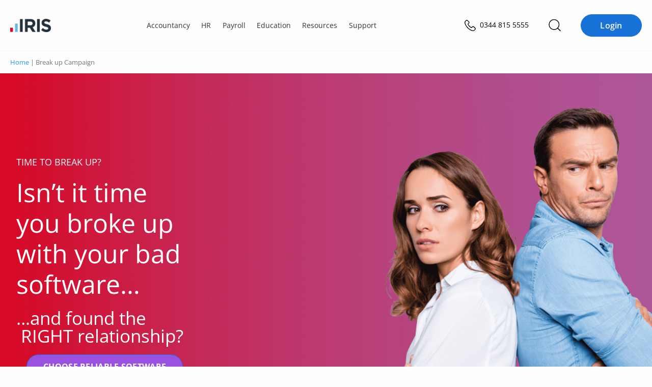

--- FILE ---
content_type: text/html; charset=UTF-8
request_url: https://www.iris.co.uk/break-up-campaign/
body_size: 56548
content:
<!doctype html>
<html lang="en-GB" prefix="og: https://ogp.me/ns#">
<head>
    
    <meta charset="UTF-8">
    <meta http-equiv="content-type" content="text/html; charset=UTF-8">
    <meta name="viewport" content="width=device-width, initial-scale=1">
    <script id="cookie-law-info-gcm-var-js">
var _ckyGcm = {"status":true,"default_settings":[{"analytics":"denied","advertisement":"denied","functional":"denied","necessary":"granted","ad_user_data":"denied","ad_personalization":"denied","regions":"AT, BE, BG, HR, CY, CZ, DK, EE, FI, FR, DE, GR, HU, IE, IT, LV, LT, LU, MT, NL, PL, PT, RO, SK, SI, ES, SE, GB, CH, NO, IS, LI, CA-QC, BR, JP, KR, ZA"},{"analytics":"granted","advertisement":"granted","functional":"granted","necessary":"granted","ad_user_data":"granted","ad_personalization":"granted","regions":"US, CA-AB, CA-BC, CA-MB, CA-NB, CA-NL, CA-NS, CA-NT, CA-NU, CA-ON, CA-PE, CA-SK, CA-YT"},{"analytics":"granted","advertisement":"granted","functional":"granted","necessary":"granted","ad_user_data":"granted","ad_personalization":"granted","regions":""}],"wait_for_update":2000,"url_passthrough":true,"ads_data_redaction":false}</script>
<script id="cookie-law-info-gcm-js" type="text/javascript" src="https://iris.b-cdn.net/wp-content/plugins/cookie-law-info/lite/frontend/js/gcm.min.js"></script> <script id="cookieyes" type="text/javascript" src="https://cdn-cookieyes.com/client_data/35575278b55ea836f3028d27/script.js"></script>        <meta name="iris-gtm-scripts" content="" />

<!-- Search Engine Optimization by Rank Math PRO - https://rankmath.com/ -->
<title>Break up Campaign | IRIS</title>
<style id="rocket-critical-css">:root{--colour-neutral-iris-light-5:#f3f8fd;--colour-neutral-iris-light-2:#fafcfe;font-size:16px}body .breadcrumbs{color:#777;font-size:.8rem;line-height:1;margin:0;padding:1rem 0;text-transform:none}.wp-block-button .wp-block-button__link{height:auto;width:auto}.wp-block-button a{border:none;border-radius:50px;font-size:18px;font-weight:400;line-height:1.1;text-decoration:none}.wp-block-button a.wp-block-button__link{background:#1972d8;border:1px solid #1972d8;color:#fff;display:inline-block;flex-direction:column;flex-shrink:0;font-size:16px;font-style:normal;font-weight:600;justify-content:center;line-height:18px;padding:.75rem 1.5rem;text-align:center;text-transform:unset}#header{left:0;position:fixed;right:0;top:0;z-index:999}#header .section.header-bar{border-bottom:1px solid transparent}@media screen and (max-width:1024px){#header .section.header-bar .logo{padding-right:0}}@font-face{font-family:Open Sans;src:url(/wp-content/themes/iris/assets/fonts/open-sans-v27-latin-regular.woff2) format("svg"),url(/wp-content/themes/iris/assets/fonts/open-sans-v27-latin-regular.woff2) format("woff2"),url(/wp-content/themes/iris/assets/fonts/open-sans-v27-latin-regular.woff) format("woff");font-weight:400;font-style:normal;font-display:swap}@font-face{font-family:Open Sans;src:url(/wp-content/themes/iris/assets/fonts/open-sans-v27-latin-600.woff2) format("svg"),url(/wp-content/themes/iris/assets/fonts/open-sans-v27-latin-600.woff2) format("woff2"),url(/wp-content/themes/iris/assets/fonts/open-sans-v27-latin-600.woff) format("woff");font-weight:600;font-style:normal;font-display:swap}@font-face{font-family:Open Sans;src:url(/wp-content/themes/iris/assets/fonts/open-sans-v27-latin-700.woff2) format("svg"),url(/wp-content/themes/iris/assets/fonts/open-sans-v27-latin-700.woff2) format("woff2"),url(/wp-content/themes/iris/assets/fonts/open-sans-v27-latin-700.woff) format("woff");font-weight:700;font-style:normal;font-display:swap}@font-face{font-family:Open Sans;src:url(/wp-content/themes/iris/assets/fonts/open-sans-v27-latin-800.woff2) format("svg"),url(/wp-content/themes/iris/assets/fonts/open-sans-v27-latin-800.woff2) format("woff2"),url(/wp-content/themes/iris/assets/fonts/open-sans-v27-latin-800.woff) format("woff");font-weight:800;font-style:normal;font-display:swap}html{box-sizing:border-box;font-size:100%;line-height:1.15;-webkit-text-size-adjust:100%;font-size:16px}*,:after,:before{box-sizing:inherit}body{margin:0;padding:0;background:#fefefe;font-family:Open Sans,Helvetica Neue,Helvetica,Roboto,Arial,sans-serif;font-weight:400;color:#0a0a0a;line-height:1.5;-webkit-font-smoothing:antialiased;-moz-osx-font-smoothing:grayscale}img{display:inline-block;vertical-align:middle;max-width:100%;height:auto;-ms-interpolation-mode:bicubic}select{box-sizing:border-box;width:100%;border-radius:0}button{padding:0;-webkit-appearance:none;-moz-appearance:none;appearance:none;border:0;border-radius:0;background:0 0;line-height:1}button,input,select{font-family:inherit}*,:focus,:hover{outline:0}div,form,h1,li,p,td,ul{margin:0;padding:0}p{margin-bottom:1rem;font-size:inherit;line-height:1.6;text-rendering:optimizeLegibility}em{font-style:italic;line-height:inherit}strong{font-weight:700;line-height:inherit}h1{font-family:Open Sans,Helvetica Neue,Helvetica,Roboto,Arial,sans-serif;font-style:normal;font-weight:600;color:inherit;text-rendering:optimizeLegibility}a{line-height:inherit;color:#2997ff;text-decoration:none}a img{border:0}ul{margin-bottom:1rem;list-style-position:outside;line-height:1.6}li{font-size:inherit}ul{margin-left:1.25rem;list-style-type:disc}ul ul{margin-left:1.25rem;margin-bottom:0}a{background-color:transparent;text-rendering:optimizeLegibility}.search-submit{background-color:#2997ff;color:#fff}.button{display:inline-block;vertical-align:middle;margin:0 0 1rem;padding:10px 18px;border:1px solid transparent;border-radius:20px;font-size:14px;line-height:1;text-align:center}.button{background-color:#62b5e5;color:#fff}table{border-collapse:collapse;width:100%;margin-bottom:1rem;border-radius:0}tbody{border:1px solid #f2f2f2;background-color:#fff}tbody tr:nth-child(2n){border-bottom:0;background-color:#f2f2f2}tbody td{padding:.5rem .625rem .625rem}label{display:block;margin:0;font-size:1.0625rem;font-weight:400;line-height:3;color:#000}button,input,select{font-family:inherit;font-size:100%;line-height:1.15;margin:0}button,input{overflow:visible}select{height:2.1875rem;margin:0 0 .9375rem;padding:.46875rem 1.40625rem .46875rem .46875rem;-webkit-appearance:none;-moz-appearance:none;appearance:none;border:1px solid #cacaca;border-radius:5px;background-color:#fff;font-family:inherit;font-size:.875rem;font-weight:400;line-height:1.5;color:#000;background-image:url("data:image/svg+xml;utf8,");background-origin:content-box;background-position:right -.9375rem center;background-repeat:no-repeat;background-size:9px 6px}[type=email],[type=search]{display:block;box-sizing:border-box;width:100%;height:2.1875rem;margin:0 0 .9375rem;padding:.46875rem;border:1px solid #cacaca;border-radius:5px;background-color:#fff;box-shadow:none;font-family:inherit;font-size:.875rem;font-weight:400;line-height:1.5;color:#000;-webkit-appearance:none;-moz-appearance:none;appearance:none}::-moz-placeholder{color:#4d4d4d}::placeholder{color:#4d4d4d}article.page_category-group-policies{display:flex;flex-flow:row wrap;padding:20px 0 60px}article.page_category-group-policies h1,article.page_category-group-policies p{max-width:1280px;margin-left:auto;margin-right:auto;padding-left:20px;padding-right:20px}article.page_category-group-policies h1{font-size:1.77778rem}@media screen and (min-width:640px){article.page_category-group-policies h1{font-size:2.66667rem;line-height:3.375rem}}article.page_category-group-policies .row{width:100%;margin:0}.breadcrumbs{margin:0;padding:9px 0;color:gray;font-size:9px;line-height:18px;text-transform:uppercase}.breadcrumbs div{position:relative}@media screen and (max-width:640px){.breadcrumbs>div{padding-right:1.25rem;padding-left:1.25rem;max-width:81.25rem;margin-left:auto;margin-right:auto}}@media screen and (min-width:640px){.breadcrumbs>div{max-width:1340px;margin-left:auto;margin-right:auto;padding:0 20px}}.breadcrumbs a{font-weight:400}.button,.wp-block-button a,a.button{font-weight:700;text-transform:uppercase;min-width:120px;line-height:20px;background-color:#2997ff;border:1px solid #2997ff;color:#fff;border-radius:50px;letter-spacing:.3px;font-size:14px;opacity:1;padding:7px 18px 8px}.search-submit{display:inline-block;vertical-align:middle;margin:0 0 1rem;padding:10px 18px;border:1px solid transparent;border-radius:20px;font-family:inherit;font-size:14px;-webkit-appearance:none;line-height:1;text-align:center;line-height:1.4;background-color:#2997ff;border:1px solid #2997ff}.mktoButton{width:100%}#back-to-top-button{display:inline-block;border:2px solid #62b5e5;width:50px;height:50px;text-align:center;border-radius:4px;position:fixed;bottom:94px;right:30px;opacity:0;visibility:hidden;z-index:1000;box-shadow:0 2px 10px #0000001a}#back-to-top-button svg{fill:#62b5e5;margin:10px}a{font-weight:700}h1{font-size:3rem;line-height:3.375rem;margin-bottom:20px;line-height:1.4}p{font-weight:400}ul{margin-left:30px}.entry-content{padding:0;width:100%;overflow:hidden}.entry-content .section>div{padding-right:20px;padding-left:20px;max-width:1300px;margin-left:auto;margin-right:auto}.section{padding:4vh 0}@media screen and (max-width:640px){.section{padding:4vh 0}}.section.header-bar>div{padding-right:1.25rem;padding-left:1.25rem;max-width:81.25rem;margin-left:auto;margin-right:auto}@media screen and (min-width:640px){.section.header-bar>div{padding-right:.625rem;padding-left:.625rem;max-width:81.25rem;margin-left:auto;margin-right:auto}}.row{display:flex;flex-flow:row wrap;margin-right:-.625rem;margin-left:-.625rem}.umfwrap form div.mktoAsterix{display:inline-block;margin-left:5px;font-size:14px}.umfwrap form .mktoLabel.mktoHasWidth{width:auto!important}.umfwrap form .mktoButtonRow{margin-top:20px}.mktoEmailField,select.mktoField{margin-bottom:0}.mktoForm>.mktoFormRow fieldset{border:none}.mktoForm>.mktoButtonRow,.mktoForm>.mktoFormRow,.mktoForm>.mktoFormRow fieldset legend{display:none}.mktoForm .mktoFormRow .mktoFieldWrap{position:relative}.mktoForm .mktoFormRow .mktoFieldWrap select{line-height:1.2;display:block}select{line-height:1.2;-webkit-appearance:none}noscript{width:100%}.umfwrap .mktoForm .mktoFormRow .mktoFieldWrap label{line-height:1.6;margin:20px 0 15px}.umfwrap .mktoForm .mktoHtmlText{margin:20px 0}.umfwrap .mktoForm .mktoButtonRow{margin-top:0}.umfwrap .mktoForm .mktoButtonRow .mktoButtonWrap .mktoButton{margin:20px 0 0!important;font-weight:700;text-transform:uppercase}.umfwrap .mktoForm .mktoFormRow .mktoFieldWrap label{margin:10px 0}.lightbox-content-container{position:absolute;left:-200vw;top:-200vw}.megamenu-search{display:none;position:fixed;background-color:#fff;top:59px;width:100%;left:0;height:calc(100vh - 59px);z-index:999;padding-top:50px}@media screen and (min-width:1025px){.megamenu-search{top:99px;height:calc(100vh - 99px)}}.megamenu-search-wrapper{padding:0 25px}@media screen and (min-width:1025px){.megamenu-search-wrapper{padding:0;max-width:840px;margin:0 auto}}.section.header-bar .search-icon{color:#25313c;font-size:14px;padding:0 10px;flex-grow:inherit;border-left:0}.section.header-bar .search-icon img{width:24px;filter:invert(0) sepia(0) saturate(0) hue-rotate(223deg) brightness(97%) contrast(107%)}.section.header-bar .telephone-number{text-align:right;font-size:14px;color:#25313c;margin-left:5px}@media screen and (max-width:1340px){.section.header-bar .telephone-number{display:none}}@media print,screen and (max-width:1024px){.section.header-bar .telephone-number{display:inline-block}}@media screen and (max-width:600px){.section.header-bar .telephone-number{display:none}}.search-form{display:flex}.search-form input[type=search]{background-color:#f7f7f7;height:60px;border-radius:5px 0 0 5px}.search-form input[type=submit]{height:60px;border-radius:0 5px 5px 0;background-color:#828282;font-size:14px}body .overlay{position:fixed;width:100vw;height:100vh;background-color:#00000080;display:none;z-index:2}.section.faq-accordion .panel{font-size:16px;font-weight:400;padding:0 78px 20px;display:none;overflow:hidden}.section.faq-accordion .accordion-item table.definitions tbody{border:none}.section.faq-accordion .accordion-item table.definitions tbody tr:nth-child(2n){background-color:#fff}.section.faq-accordion .accordion-item table.definitions tbody tr td{vertical-align:top}.section.faq-accordion .accordion-item table.definitions tbody tr td:first-child{width:25%!important}.section.faq-accordion .accordion-item table.definitions.products tbody tr td:first-child{width:40%!important}.section.footer .newsletter label{color:#fff;font-weight:400;padding:6px 0 0;margin:10px 0 5px!important}.section.footer .newsletter .mktoHtmlText{margin-bottom:0}@media screen and (min-width:500px){.section.footer .newsletter .mktoHtmlText{padding-top:10px}}.section.footer .newsletter .mktoHtmlText span{font-size:14px;font-family:Open Sans,Helvetica Neue,Helvetica,Roboto,Arial,sans-serif;text-rendering:optimizeLegibility;font-weight:300;color:#cbced0}.section.footer .newsletter .mktoHtmlText a{color:#cbced0;font-size:14px;font-weight:600}.section.footer .newsletter label{line-height:2;color:#cbced0}.section.footer .newsletter select{background-position:right center;padding:9px 10px;color:#848b91}.section.footer .newsletter input,.section.footer .newsletter select{border:0;height:38px;border-radius:5px;background:linear-gradient(0deg,#0003 0 100%),#24303b}.section.footer .newsletter input{color:#fff}.section.footer .newsletter input::-moz-placeholder{color:#848b91}.section.footer .newsletter .mktoButtonRow{margin-top:20px}.section.footer .newsletter .mktoButtonRow:last-of-type{margin:0}.section.footer .newsletter .mktoButtonWrap{text-align:center}.section.footer .newsletter .mktoButtonWrap .mktoButton{border-radius:0}@media screen and (max-width:640px){.content-area{overflow:hidden}}#header{position:sticky;top:0;z-index:9999;background:#fefefe}#header .section.header-bar{background:#fefefe;padding:0 20px;height:60px;border-bottom:solid 1px #f6f7fb}@media screen and (min-width:1025px){#header .section.header-bar{padding:0 20px;height:100px}}#header .section.header-bar .row{margin-top:0;padding:0;height:100%;align-items:center;justify-content:space-between}#header .section.header-bar .row .wp-block-button.login{display:none}@media (min-width:1024px){#header .section.header-bar .row .wp-block-button.login{display:block;margin-left:.75rem}}#header .section.header-bar .actions-wrapper{display:flex;align-items:center;justify-content:flex-end}#header .section.header-bar .actions-wrapper .telephone-number{position:relative;margin-right:1rem}#header .section.header-bar .actions-wrapper .telephone-number a{position:relative;color:#000}#header .section.header-bar .actions-wrapper .telephone-number a span{display:none;font-weight:400;margin-left:.3rem}@media (min-width:600px){#header .section.header-bar .actions-wrapper .telephone-number a span{display:inline-block!important}}#header .section.header-bar .logo{flex:0 1 0%;width:auto;margin-left:.625rem;margin-right:.625rem;margin:0 20px}@media screen and (min-width:1025px){#header .section.header-bar .logo{display:block;margin:0 20px 0 0}}@media screen and (max-width:640px){#header .section.header-bar .logo{margin:0;padding-left:20px}}#header .section.header-bar .logo a{width:80px;display:block}@media screen and (max-width:1024px){.section.header-bar .row{display:flex;flex-flow:row wrap;margin-right:-.55556rem;margin-left:-.55556rem}.section.header-bar>div{padding-right:1.11111rem;padding-left:1.11111rem;max-width:72.22222rem!important;margin-left:auto!important;margin-right:auto!important}}.iris-nav{color:#000;display:none;padding:0 0 112px;margin:0;background:#fff;position:fixed;z-index:9999999;opacity:0;visibility:hidden;top:60px;left:0;width:100%;width:100vw;max-width:100%;max-width:100vw;height:calc(100vh - 60px);max-height:calc(100vh - 60px);height:calc(100dvh - 60px);max-height:calc(100dvh - 60px);border:none;box-sizing:border-box;display:flex;flex-direction:column;justify-content:flex-start;overflow-y:auto!important;overflow-x:hidden!important;overscroll-behavior:contain;-ms-overflow-style:none;scrollbar-width:none}.iris-nav::-webkit-scrollbar{display:none}@media (min-width:600px){.iris-nav{width:383px;max-width:383px;left:auto;right:0;visibility:visible;opacity:1;display:block;transform:translate(100%);padding:0}}@media (min-width:1024px){.iris-nav{padding:0;position:unset;background:0 0;height:auto;max-height:none;width:auto;max-width:none;overflow-x:unset!important;overflow-y:unset!important;top:0;display:block;opacity:1;visibility:visible;transform:unset}}.iris-nav__container .login-button .wp-block-button__link{width:100%}.iris-nav__container .login-button__container{border-top:1px solid #bbb;padding:2rem 1rem;position:fixed;top:calc(100vh - 110px);top:calc(100dvh - 110px);left:0;right:0;background:#fff}@media (min-width:600px){.iris-nav__container .login-button__container{position:relative;border:0;top:auto;bottom:0}}@media (min-width:1024px){.iris-nav__container .login-button__container{display:none}}.iris-nav li{list-style:none;display:block;margin:0;font-size:inherit}.iris-nav li a{margin:0;color:inherit;font-size:16px;font-style:normal;font-weight:600;line-height:22px}.iris-nav li span{font-weight:700;font-size:1rem}@media (min-width:1024px){.iris-nav li span{font-weight:600}}@media (min-width:1024px){.iris-nav li span{font-size:.9rem}}@media (min-width:1024px){.iris-nav__item__text{font-weight:600}}.iris-nav__item__description{display:block;font-size:14px!important;line-height:22px;font-weight:400!important;color:#666}@media (min-width:1024px){.iris-nav__item__description{font-size:12px!important;line-height:18px;margin-bottom:2px}}.iris-nav>li{color:#333;font-size:14px;padding:0 1rem}@media (min-width:1024px){.iris-nav>li{display:inline-block;padding:1rem 0;overflow:visible}}.iris-nav>li.menu-item-has-children>a{position:relative}.iris-nav>li.menu-item-has-children>a:after{font-family:"Font Awesome 6 Pro";content:"";position:absolute;right:1.2rem;top:50%;transform:translateY(-50%);font-size:12px;color:inherit;transform-origin:50% 50%}@media (min-width:1024px){.iris-nav>li.menu-item-has-children>a:after{display:none}}.iris-nav>li.menu-item-has-children.is--centered{position:relative}.iris-nav>li.menu-item-has-children.is--centered>.iris-nav__segment__container{width:auto;left:50%;transform:translate(-50%)}@media (min-width:1024px){.iris-nav>li.menu-item-has-children.is--centered>.iris-nav__segment__container{top:3.675rem}}.iris-nav>li>a{background:0 0;color:inherit;padding:1rem;font-size:18px;font-weight:700!important;border-bottom:1px solid #bbb;display:block;position:relative}@media (min-width:1024px){.iris-nav>li>a>.iris-nav__item__text{font-weight:400!important}}@media (min-width:1024px){.iris-nav>li>a{border:0;font-size:inherit;font-weight:400!important;padding:.25rem .7rem}}.iris-nav>li>a:before{display:none}@media (min-width:1024px){.iris-nav>li>a:before{content:"";opacity:0;display:block;position:absolute;left:50%;top:calc(100% + 4px);z-index:99999;transform:translate(-50%);width:0;height:0;border-style:solid;border-width:0 14px 11px 14px;border-color:transparent transparent #1972d8 transparent}}.iris-nav>li>.iris-nav__segment__container{width:100%;display:block}@media (min-width:1024px){.iris-nav>li>.iris-nav__segment__container{background:#fff;padding:1.5rem;display:none;top:calc(100% - 1.35rem);width:84%;left:8%;bottom:auto;border-radius:20px;overflow:hidden;visibility:hidden;opacity:0;position:absolute}}.iris-nav>li>.iris-nav__segment__container>ul{margin-top:-100%}@media (min-width:1024px){.iris-nav>li>.iris-nav__segment__container>ul{margin-top:0}}.iris-nav>li>.iris-nav__segment__container>ul .iris-nav__column>a.iris-nav__item,.iris-nav>li>.iris-nav__segment__container>ul .iris-nav__column>span.iris-nav__item{background:#f6f6f6}@media (min-width:1024px){.iris-nav>li>.iris-nav__segment__container>ul .iris-nav__column>a.iris-nav__item,.iris-nav>li>.iris-nav__segment__container>ul .iris-nav__column>span.iris-nav__item{background:#fff}}.iris-nav__segment{margin:0;border-bottom:1px solid #bbb}@media (min-width:1024px){.iris-nav__segment{display:flex;gap:3rem;border:0}}.iris-nav__segment__container{position:relative;overflow:hidden;max-height:0}@media (min-width:1024px){.iris-nav__segment__container{box-shadow:0 4px 10px 3px #00000026;padding:0;position:unset;max-height:unset;z-index:999999}}.iris-nav__column{display:flex!important;flex-direction:column!important;align-items:flex-start!important;padding:0 .5rem;min-height:60px;overflow:hidden;border-bottom:1px solid #bbb}.iris-nav__column:last-of-type{border-bottom:0}@media (min-width:1024px){.iris-nav__column{padding:0;margin:0;flex:1 1 calc(33.33% - 3rem);border-bottom:0;min-width:200px}}.iris-nav__column.menu-item-has-children>a,.iris-nav__column.menu-item-has-children>span{position:relative}.iris-nav__column.menu-item-has-children>a:after,.iris-nav__column.menu-item-has-children>span:after{font-family:"Font Awesome 6 Pro";content:"";position:absolute;right:.7rem;top:50%;transform:translateY(-50%);font-size:12px;color:inherit;transform-origin:50% 50%}@media (min-width:1024px){.iris-nav__column.menu-item-has-children>a:after,.iris-nav__column.menu-item-has-children>span:after{display:none}}@media (min-width:1024px){.iris-nav__column.menu-item-has-children>a>span,.iris-nav__column.menu-item-has-children>span>span{font-weight:700;font-size:20px}}@media (min-width:1024px){.iris-nav__column.menu-item-has-children>a>span{display:flex}.iris-nav__column.menu-item-has-children>a>span:after{font-family:"Font Awesome 6 Pro";content:"";font-size:12px;margin-left:.4rem;color:inherit;left:0;position:relative}}.iris-nav__column>a.iris-nav__item,.iris-nav__column>span.iris-nav__item{font-size:18px;font-style:normal;font-weight:700;line-height:26px;letter-spacing:.1px;margin-bottom:0;display:block;width:100%;background:#fff;color:#000;padding:1rem 0}@media (min-width:1024px){.iris-nav__column>a.iris-nav__item,.iris-nav__column>span.iris-nav__item{font-size:20px;padding:0 .6rem;margin-bottom:1.25rem}}.iris-nav__column>ul{margin:-300% 0 0;height:auto;width:100%;padding-bottom:.5rem}@media (min-width:1024px){.iris-nav__column>ul{display:flex;margin-top:0;flex-direction:column;padding-bottom:0}}.iris-nav__column>ul li{display:block;margin-bottom:.5rem}@media (min-width:1024px){.iris-nav__column>ul li{margin-bottom:0}}.iris-nav__column>ul li>a{color:#333;display:block;padding:.4rem .5rem;font-weight:600;border-radius:10px}@media (min-width:1024px){.iris-nav__column>ul li>a{padding:.4rem .6rem;border-radius:10px;border:0}}.iris-nav__column>ul li:not(.is--highlighted):last-of-type{margin-bottom:1.5rem}.iris-nav__column>ul li.is--highlighted{margin-top:0}@media (min-width:1024px){.iris-nav__column>ul li.is--highlighted{justify-self:flex-end;margin-top:auto}}.iris-nav__column>ul li.is--highlighted>a{color:#1972d8;font-size:16px;font-style:normal;font-weight:600;line-height:18px;position:relative}.iris-nav__column>ul li.is--highlighted>a:after{font-family:"Font Awesome 6 Pro";content:"";left:0;font-size:12px;margin-left:.4rem;color:inherit;position:relative}.iris-nav__toggle{padding:0;font-size:1.4rem;line-height:16px;height:18px;width:18px;color:#333;margin-left:1rem}.iris-nav__toggle:before{font-family:"Font Awesome 6 Pro";content:"";font-size:inherit;line-height:inherit;position:relative;top:1px}@media (min-width:1024px){.iris-nav__toggle{display:none}}#header{z-index:999!important}#header .section.header-bar>.row{position:relative}@media (min-width:1024px){body #header .section.header-bar{padding:0 20px;height:100px}}.actions-wrapper .search-icon img{width:25px;height:25px}.actions-wrapper .megamenu-search{top:60px;height:auto;box-shadow:0 3px 7px #0000000d;padding:2rem 0 1rem;border-bottom:solid 1px #e2e5e6}@media (min-width:1024px){.actions-wrapper .megamenu-search{top:100px}}.actions-wrapper .megamenu-search .search-form{display:flex;align-items:center}.actions-wrapper .megamenu-search .search-form .search-submit{background:#1972d8;margin-left:.5rem;height:auto;border-radius:20px;border-color:#1972d8}@media (min-width:600px){.actions-wrapper .megamenu-search .search-form .search-submit{margin-left:1rem}}.actions-wrapper .megamenu-search .search-form .search-field{padding:10px 12px;height:auto;border-radius:20px}body .section.header-bar .telephone-number{display:inline-block}@media screen and (max-width:768px){br{display:none}}:root{font-size:16px}.section.footer .newsletter label{font-size:1rem}.section.core-block{padding:0}:root{--swiper-theme-color:#007aff}:root{--swiper-navigation-size:44px}*{margin:0;padding:0}.hero-product-wrapper{background-color:#62b5e5;background-image:var(--wpr-bg-c14d5fa2-b1d9-4c24-80a8-4bc3d1a83f23);background-repeat:no-repeat;background-position:center center;background-size:cover;color:#fff;width:100%;margin:0 0 60px}.hero-product-wrapper h1{font-size:44px;font-weight:700;margin-bottom:31px}.hero-product-wrapper p{font-size:16px}.hero-product-wrapper .col-text{width:50%;padding-right:10%}.hero-product-wrapper.background-colour{background-image:none}.hero-product-wrapper.hero-product-wrapper-alt{background-color:#000030;background-image:var(--wpr-bg-21a75abc-f8fd-428e-aaff-314598e8c181);background-repeat:no-repeat;background-position:center center;background-size:cover}.hero-product-wrapper.hero-product-wrapper-alt .col-text{width:100%;padding-right:0}@media only screen and (max-width:1024px){.hero-product-wrapper .col-text{width:100%;padding:40px 0 0 0}}</style>
<meta name="description" content="TIME TO BREAK UP?"/>
<meta name="robots" content="follow, index, max-snippet:-1, max-video-preview:-1, max-image-preview:large"/>
<link rel="canonical" href="https://www.iris.co.uk/break-up-campaign/" />
<meta property="og:locale" content="en_GB" />
<meta property="og:type" content="article" />
<meta property="og:title" content="Break up Campaign | IRIS" />
<meta property="og:description" content="TIME TO BREAK UP?" />
<meta property="og:url" content="https://www.iris.co.uk/break-up-campaign/" />
<meta property="og:site_name" content="IRIS" />
<meta property="og:updated_time" content="2023-07-04T12:14:49+01:00" />
<meta property="og:image" content="https://iris.b-cdn.net/wp-content/uploads/2022/11/Break-up-move.jpg" />
<meta property="og:image:secure_url" content="https://iris.b-cdn.net/wp-content/uploads/2022/11/Break-up-move.jpg" />
<meta property="og:image:width" content="837" />
<meta property="og:image:height" content="861" />
<meta property="og:image:alt" content="Break up Campaign" />
<meta property="og:image:type" content="image/jpeg" />
<meta property="article:published_time" content="2022-11-04T15:35:54+00:00" />
<meta property="article:modified_time" content="2023-07-04T12:14:49+01:00" />
<meta name="twitter:card" content="summary_large_image" />
<meta name="twitter:title" content="Break up Campaign | IRIS" />
<meta name="twitter:description" content="TIME TO BREAK UP?" />
<meta name="twitter:site" content="@IRISSoftwareGrp" />
<meta name="twitter:creator" content="@IRISSoftwareGrp" />
<meta name="twitter:image" content="https://iris.b-cdn.net/wp-content/uploads/2022/11/Break-up-move.jpg" />
<meta name="twitter:label1" content="Time to read" />
<meta name="twitter:data1" content="Less than a minute" />
<script type="application/ld+json" class="rank-math-schema-pro">{"@context":"https://schema.org","@graph":[{"@type":"Organization","@id":"https://www.iris.co.uk/#organization","name":"IRIS Software Group","sameAs":["https://twitter.com/IRISSoftwareGrp","https://www.instagram.com/irissoftwaregroup/","https://www.linkedin.com/company/iris-software-group/"],"logo":{"@type":"ImageObject","@id":"https://www.iris.co.uk/#logo","url":"https://www.iris.co.uk/wp-content/uploads/2019/05/IRIS-Logo.jpeg","contentUrl":"https://www.iris.co.uk/wp-content/uploads/2019/05/IRIS-Logo.jpeg","caption":"IRIS","inLanguage":"en-GB","width":"240","height":"240"}},{"@type":"WebSite","@id":"https://www.iris.co.uk/#website","url":"https://www.iris.co.uk","name":"IRIS","publisher":{"@id":"https://www.iris.co.uk/#organization"},"inLanguage":"en-GB"},{"@type":"ImageObject","@id":"https://iris.b-cdn.net/wp-content/uploads/2022/11/Break-up-move.jpg","url":"https://iris.b-cdn.net/wp-content/uploads/2022/11/Break-up-move.jpg","width":"837","height":"861","inLanguage":"en-GB"},{"@type":"BreadcrumbList","@id":"https://www.iris.co.uk/break-up-campaign/#breadcrumb","itemListElement":[{"@type":"ListItem","position":"1","item":{"@id":"https://www.iris.co.uk","name":"Home"}},{"@type":"ListItem","position":"2","item":{"@id":"https://www.iris.co.uk/break-up-campaign/","name":"Break up Campaign"}}]},{"@type":"WebPage","@id":"https://www.iris.co.uk/break-up-campaign/#webpage","url":"https://www.iris.co.uk/break-up-campaign/","name":"Break up Campaign | IRIS","datePublished":"2022-11-04T15:35:54+00:00","dateModified":"2023-07-04T12:14:49+01:00","isPartOf":{"@id":"https://www.iris.co.uk/#website"},"primaryImageOfPage":{"@id":"https://iris.b-cdn.net/wp-content/uploads/2022/11/Break-up-move.jpg"},"inLanguage":"en-GB","breadcrumb":{"@id":"https://www.iris.co.uk/break-up-campaign/#breadcrumb"}},{"@type":"Article","headline":"Break up Campaign | IRIS","datePublished":"2022-11-04T15:35:54+00:00","dateModified":"2023-07-04T12:14:49+01:00","publisher":{"@id":"https://www.iris.co.uk/#organization"},"description":"TIME TO BREAK UP?","name":"Break up Campaign | IRIS","@id":"https://www.iris.co.uk/break-up-campaign/#richSnippet","isPartOf":{"@id":"https://www.iris.co.uk/break-up-campaign/#webpage"},"image":{"@id":"https://iris.b-cdn.net/wp-content/uploads/2022/11/Break-up-move.jpg"},"inLanguage":"en-GB","mainEntityOfPage":{"@id":"https://www.iris.co.uk/break-up-campaign/#webpage"}}]}</script>
<!-- /Rank Math WordPress SEO plugin -->

<link rel='dns-prefetch' href='//www.googletagmanager.com' />
<link rel='dns-prefetch' href='//cdn.jsdelivr.net' />
<link rel='dns-prefetch' href='//kit.fontawesome.com' />
<link rel='dns-prefetch' href='//iris.b-cdn.net' />

<link href='https://iris.b-cdn.net' rel='preconnect' />
<link rel="alternate" type="application/rss+xml" title="IRIS &raquo; Feed" href="https://www.iris.co.uk/feed/" />
<link rel="alternate" type="application/rss+xml" title="IRIS &raquo; Comments Feed" href="https://www.iris.co.uk/comments/feed/" />
<link rel="alternate" type="text/calendar" title="IRIS &raquo; iCal Feed" href="https://www.iris.co.uk/events/?ical=1" />
<link rel="alternate" title="oEmbed (JSON)" type="application/json+oembed" href="https://www.iris.co.uk/wp-json/oembed/1.0/embed?url=https%3A%2F%2Fwww.iris.co.uk%2Fbreak-up-campaign%2F" />
<link rel="alternate" title="oEmbed (XML)" type="text/xml+oembed" href="https://www.iris.co.uk/wp-json/oembed/1.0/embed?url=https%3A%2F%2Fwww.iris.co.uk%2Fbreak-up-campaign%2F&#038;format=xml" />
<style id='wp-img-auto-sizes-contain-inline-css' type='text/css'>
img:is([sizes=auto i],[sizes^="auto," i]){contain-intrinsic-size:3000px 1500px}
/*# sourceURL=wp-img-auto-sizes-contain-inline-css */
</style>
<style id='wp-emoji-styles-inline-css' type='text/css'>

	img.wp-smiley, img.emoji {
		display: inline !important;
		border: none !important;
		box-shadow: none !important;
		height: 1em !important;
		width: 1em !important;
		margin: 0 0.07em !important;
		vertical-align: -0.1em !important;
		background: none !important;
		padding: 0 !important;
	}
/*# sourceURL=wp-emoji-styles-inline-css */
</style>
<style id='wp-block-library-inline-css' type='text/css'>
:root{--wp-block-synced-color:#7a00df;--wp-block-synced-color--rgb:122,0,223;--wp-bound-block-color:var(--wp-block-synced-color);--wp-editor-canvas-background:#ddd;--wp-admin-theme-color:#007cba;--wp-admin-theme-color--rgb:0,124,186;--wp-admin-theme-color-darker-10:#006ba1;--wp-admin-theme-color-darker-10--rgb:0,107,160.5;--wp-admin-theme-color-darker-20:#005a87;--wp-admin-theme-color-darker-20--rgb:0,90,135;--wp-admin-border-width-focus:2px}@media (min-resolution:192dpi){:root{--wp-admin-border-width-focus:1.5px}}.wp-element-button{cursor:pointer}:root .has-very-light-gray-background-color{background-color:#eee}:root .has-very-dark-gray-background-color{background-color:#313131}:root .has-very-light-gray-color{color:#eee}:root .has-very-dark-gray-color{color:#313131}:root .has-vivid-green-cyan-to-vivid-cyan-blue-gradient-background{background:linear-gradient(135deg,#00d084,#0693e3)}:root .has-purple-crush-gradient-background{background:linear-gradient(135deg,#34e2e4,#4721fb 50%,#ab1dfe)}:root .has-hazy-dawn-gradient-background{background:linear-gradient(135deg,#faaca8,#dad0ec)}:root .has-subdued-olive-gradient-background{background:linear-gradient(135deg,#fafae1,#67a671)}:root .has-atomic-cream-gradient-background{background:linear-gradient(135deg,#fdd79a,#004a59)}:root .has-nightshade-gradient-background{background:linear-gradient(135deg,#330968,#31cdcf)}:root .has-midnight-gradient-background{background:linear-gradient(135deg,#020381,#2874fc)}:root{--wp--preset--font-size--normal:16px;--wp--preset--font-size--huge:42px}.has-regular-font-size{font-size:1em}.has-larger-font-size{font-size:2.625em}.has-normal-font-size{font-size:var(--wp--preset--font-size--normal)}.has-huge-font-size{font-size:var(--wp--preset--font-size--huge)}.has-text-align-center{text-align:center}.has-text-align-left{text-align:left}.has-text-align-right{text-align:right}.has-fit-text{white-space:nowrap!important}#end-resizable-editor-section{display:none}.aligncenter{clear:both}.items-justified-left{justify-content:flex-start}.items-justified-center{justify-content:center}.items-justified-right{justify-content:flex-end}.items-justified-space-between{justify-content:space-between}.screen-reader-text{border:0;clip-path:inset(50%);height:1px;margin:-1px;overflow:hidden;padding:0;position:absolute;width:1px;word-wrap:normal!important}.screen-reader-text:focus{background-color:#ddd;clip-path:none;color:#444;display:block;font-size:1em;height:auto;left:5px;line-height:normal;padding:15px 23px 14px;text-decoration:none;top:5px;width:auto;z-index:100000}html :where(.has-border-color){border-style:solid}html :where([style*=border-top-color]){border-top-style:solid}html :where([style*=border-right-color]){border-right-style:solid}html :where([style*=border-bottom-color]){border-bottom-style:solid}html :where([style*=border-left-color]){border-left-style:solid}html :where([style*=border-width]){border-style:solid}html :where([style*=border-top-width]){border-top-style:solid}html :where([style*=border-right-width]){border-right-style:solid}html :where([style*=border-bottom-width]){border-bottom-style:solid}html :where([style*=border-left-width]){border-left-style:solid}html :where(img[class*=wp-image-]){height:auto;max-width:100%}:where(figure){margin:0 0 1em}html :where(.is-position-sticky){--wp-admin--admin-bar--position-offset:var(--wp-admin--admin-bar--height,0px)}@media screen and (max-width:600px){html :where(.is-position-sticky){--wp-admin--admin-bar--position-offset:0px}}

/*# sourceURL=wp-block-library-inline-css */
</style><link rel='preload'  href='https://iris.b-cdn.net/wp-content/plugins/woocommerce/assets/client/blocks/wc-blocks.css?ver=wc-10.4.3' data-rocket-async="style" as="style" onload="this.onload=null;this.rel='stylesheet'" onerror="this.removeAttribute('data-rocket-async')"  type='text/css' media='all' />
<style id='acf-productkeybenefits-style-inline-css' type='text/css'>
.custom-image .col-image img{height:330px;margin-top:-95px;width:523px!important}.product-key-benefits-wrapper{width:100%}.product-key-benefits-wrapper h2{font-size:32px;font-weight:700;margin-bottom:20px;text-align:left}.product-key-benefits-wrapper p{font-size:16px;margin-bottom:20px}.product-key-benefits-wrapper.fifty-fifty .row .col.col-image{padding-right:3%}.product-key-benefits-wrapper.fifty-fifty .row .col.col-text{padding-left:3%}.product-key-benefits-wrapper.forty-sixty .row .col{width:45%}.product-key-benefits-wrapper.forty-sixty .row .col.col-text,.product-key-benefits-wrapper.forty-sixty .row .col.right{width:55%}.product-key-benefits-wrapper.forty-sixty .row .col.col-text{padding-left:5%}@media only screen and (max-width:1024px){.product-key-benefits-wrapper.forty-sixty .row .col,.product-key-benefits-wrapper.forty-sixty .row .col.col-text,.product-key-benefits-wrapper.forty-sixty .row .col.right{width:100%}.product-key-benefits-wrapper.forty-sixty .row .col.col-text{padding-left:0;padding-top:40px}}.product-key-benefits-wrapper .product-key-benefits.background-colour.left .row{padding-left:40px}.product-key-benefits-wrapper .product-key-benefits.background-colour.left .col-text{padding-right:10%}.product-key-benefits-wrapper .product-key-benefits.background-colour.right .row{padding-right:40px}.product-key-benefits-wrapper .product-key-benefits.background-colour.right .col-text{padding-left:10%}.product-key-benefits-wrapper .product-key-benefits.background-colour .col-text{padding-top:40px}.product-key-benefits-wrapper .product-key-benefits.background-colour{padding-top:0}.product-key-benefits-wrapper .product-key-benefits.left .col-text{padding-right:10%}.product-key-benefits-wrapper .product-key-benefits.right .col-text{padding-left:10%}.product-key-benefits-wrapper.full-width .product-key-benefits{padding:0}.product-key-benefits-wrapper.full-width .row{display:block;max-width:100%}.product-key-benefits-wrapper.full-width .outer{display:flex;flex-flow:row wrap;margin-left:auto;margin-right:auto;max-width:1300px}.product-key-benefits-wrapper.full-width.practice .product-key-benefits .row{padding:40px 0}.product-key-benefits-wrapper.full-width.practice .product-key-benefits .row .col-image{padding-top:100px;position:relative}.product-key-benefits-wrapper.full-width.practice .product-key-benefits .row .col-image:before{background-repeat:no-repeat;background-size:100% auto;content:" ";height:200px;position:absolute;top:38px;width:200px}.product-key-benefits-wrapper.full-width.practice .product-key-benefits .row .col-text h2{font-size:36px}.product-key-benefits-wrapper.full-width.practice .product-key-benefits .row .col-text p,.product-key-benefits-wrapper.full-width.practice .product-key-benefits .row .col-text ul li{font-size:20px}.product-key-benefits-wrapper.full-width.practice .product-key-benefits .row .col-text ul li{font-weight:600}.product-key-benefits-wrapper.full-width.practice .product-key-benefits .row .col-text ul li:before{bottom:-23px}.product-key-benefits-wrapper.full-width.practice .product-key-benefits.right .row .col-image img{padding-right:10%}.product-key-benefits-wrapper.full-width.practice .product-key-benefits.right .row .col-image:before{background-image:var(--wpr-bg-cf702b4f-3c5c-4839-8c53-fc07beb11589);left:-60px}.product-key-benefits-wrapper.full-width.practice .product-key-benefits.right .row .col-text{padding-left:0}.product-key-benefits-wrapper.full-width.practice .product-key-benefits.left .row .col-image img{padding-left:10%}.product-key-benefits-wrapper.full-width.practice .product-key-benefits.left .row .col-image:before{background-image:var(--wpr-bg-8eb75da2-128b-4871-92ce-a5b8461f5d26);right:-60px}.product-key-benefits-wrapper.full-width.practice .product-key-benefits.left .row .col-text{padding-right:0}.product-key-benefits-wrapper.background .product-key-benefits{align-items:center;background-position:50%;background-repeat:no-repeat;display:flex;min-height:450px;padding-top:50px}.product-key-benefits-wrapper.background .product-key-benefits h3{font-weight:700;margin-bottom:30px;max-width:480px}.product-key-benefits-wrapper.background .product-key-benefits h4{font-size:18px;font-weight:700}@media only screen and (max-width:1024px){.product-key-benefits-wrapper.background .product-key-benefits{background-image:none!important;min-height:0}}.product-key-benefits-wrapper.background.fin-banners .product-key-benefits.left .col-text{width:52%}.product-key-benefits-wrapper.background.fin-banners .product-key-benefits.right .col-text{padding-left:32%;padding-right:15%;width:100%}.product-key-benefits-wrapper.background.fin-banners .product-key-benefits .col-image{display:none}.product-key-benefits-wrapper.background.fin-banners .product-key-benefits p{font-size:20px}.product-key-benefits-wrapper.background.fin-banners .product-key-benefits h3{font-size:44px}.product-key-benefits-wrapper.background.fin-banners .product-key-benefits a.white{color:#236192;padding:10px 25px}.product-key-benefits-wrapper.background.fin-banners .product-key-benefits a.white:hover{background-color:#38a1de;color:#fff}@media only screen and (max-width:1024px){.product-key-benefits-wrapper.background.fin-banners .product-key-benefits{padding-bottom:0;padding-top:40px}.product-key-benefits-wrapper.background.fin-banners .product-key-benefits .col-text{margin-bottom:0!important;padding:0!important;width:100%!important}}.product-key-benefits-wrapper>h2{width:100%}.product-key-benefits-wrapper .row .col{width:50%}.product-key-benefits-wrapper .row .col.col-header.right{padding-left:10%}@media only screen and (max-width:1024px){.product-key-benefits-wrapper .row .col{width:100%}.product-key-benefits-wrapper .row .col.col-header.right{padding-left:0}}.product-key-benefits-wrapper .col-text{width:50%}.product-key-benefits-wrapper .col-text ul{margin-left:32px}.product-key-benefits-wrapper .col-text ul ul{margin-top:10px}.product-key-benefits-wrapper .col-text ul li{color:#373f41;font-size:16px;list-style-type:none;margin-bottom:10px;margin-bottom:0}.product-key-benefits-wrapper .col-text ul li:before{background:var(--wpr-bg-be532c0d-4b49-4506-9b85-8091b72ad737) no-repeat 50%;background-size:16px;bottom:-19px;content:" ";display:block;height:16px;left:-32px;position:relative;width:16px}.product-key-benefits-wrapper .col-image{width:50%}.product-key-benefits-wrapper .col-image img{width:100%}.product-key-benefits-wrapper .col-image p{font-size:14px;font-weight:400}.product-key-benefits-wrapper .buttons{margin-top:40px}.product-key-benefits-wrapper .buttons .purple{background:#93328e;margin-right:20px}.product-key-benefits-wrapper .buttons .light-blue{background:#62b5e5}@media only screen and (max-width:1024px){.product-key-benefits-wrapper .col-image,.product-key-benefits-wrapper .col-text,.product-key-benefits-wrapper .col-video{width:100%}.product-key-benefits-wrapper .product-key-benefits.left .col-text,.product-key-benefits-wrapper .product-key-benefits.right .col-text{padding-left:0;padding-right:0}.product-key-benefits-wrapper .product-key-benefits.left .col-text{margin-bottom:30px}.product-key-benefits-wrapper .buttons{margin-bottom:40px}}

/*# sourceURL=https://www.iris.co.uk/wp-content/plugins/iris-blocks/build/blocks/product-key-benefits/product-key-benefits.css */
</style>
<style id='core-block-supports-inline-css' type='text/css'>
.wp-container-core-columns-is-layout-9d6595d7{flex-wrap:nowrap;}
/*# sourceURL=core-block-supports-inline-css */
</style>

<style id='classic-theme-styles-inline-css' type='text/css'>
/*! This file is auto-generated */
.wp-block-button__link{color:#fff;background-color:#32373c;border-radius:9999px;box-shadow:none;text-decoration:none;padding:calc(.667em + 2px) calc(1.333em + 2px);font-size:1.125em}.wp-block-file__button{background:#32373c;color:#fff;text-decoration:none}
/*# sourceURL=/wp-includes/css/classic-themes.min.css */
</style>
<link rel='preload'  href='https://iris.b-cdn.net/wp-content/plugins/iris-ai-search/build/iris-ai-search/iris-ai-search.css?ver=1767819303' data-rocket-async="style" as="style" onload="this.onload=null;this.rel='stylesheet'" onerror="this.removeAttribute('data-rocket-async')"  type='text/css' media='all' />
<style id='iris-ai-search-inline-css' type='text/css'>
:root {
			--iris-ai-thumbs-up-url: url(https://iris.b-cdn.net/wp-content/plugins/iris-ai-search/assets/thumbs-up.svg);
			--iris-ai-thumbs-down-url: url(https://iris.b-cdn.net/wp-content/plugins/iris-ai-search/assets/thumbs-down.svg);
			--iris-ai-thumbs-up-active-url: url(https://iris.b-cdn.net/wp-content/plugins/iris-ai-search/assets/thumbs-up-active.svg);
			--iris-ai-thumbs-down-active-url: url(https://iris.b-cdn.net/wp-content/plugins/iris-ai-search/assets/thumbs-down-active.svg);
			--iris-ai-share-url: url(https://iris.b-cdn.net/wp-content/plugins/iris-ai-search/assets/share-light-full.svg);
		}
/*# sourceURL=iris-ai-search-inline-css */
</style>
<link rel='preload'  href='https://www.iris.co.uk/wp-content/plugins/iris-blocks/build/theme/global-iris-uk.css?ver=1767630622' data-rocket-async="style" as="style" onload="this.onload=null;this.rel='stylesheet'" onerror="this.removeAttribute('data-rocket-async')"  type='text/css' media='all' />
<style id='global-stylesheet-inline-css' type='text/css'>
:root{--wp--preset--aspect-ratio--square: 1;--wp--preset--aspect-ratio--4-3: 4/3;--wp--preset--aspect-ratio--3-4: 3/4;--wp--preset--aspect-ratio--3-2: 3/2;--wp--preset--aspect-ratio--2-3: 2/3;--wp--preset--aspect-ratio--16-9: 16/9;--wp--preset--aspect-ratio--9-16: 9/16;--wp--preset--color--black: #000000;--wp--preset--color--cyan-bluish-gray: #abb8c3;--wp--preset--color--white: #ffffff;--wp--preset--color--pale-pink: #f78da7;--wp--preset--color--vivid-red: #cf2e2e;--wp--preset--color--luminous-vivid-orange: #ff6900;--wp--preset--color--luminous-vivid-amber: #fcb900;--wp--preset--color--light-green-cyan: #7bdcb5;--wp--preset--color--vivid-green-cyan: #00d084;--wp--preset--color--pale-cyan-blue: #8ed1fc;--wp--preset--color--vivid-cyan-blue: #0693e3;--wp--preset--color--vivid-purple: #9b51e0;--wp--preset--color--colour-neutral-iris-light-2: #FAFCFE;--wp--preset--color--colour-neutral-iris-light-5: #F3F8FD;--wp--preset--gradient--vivid-cyan-blue-to-vivid-purple: linear-gradient(135deg,rgb(6,147,227) 0%,rgb(155,81,224) 100%);--wp--preset--gradient--light-green-cyan-to-vivid-green-cyan: linear-gradient(135deg,rgb(122,220,180) 0%,rgb(0,208,130) 100%);--wp--preset--gradient--luminous-vivid-amber-to-luminous-vivid-orange: linear-gradient(135deg,rgb(252,185,0) 0%,rgb(255,105,0) 100%);--wp--preset--gradient--luminous-vivid-orange-to-vivid-red: linear-gradient(135deg,rgb(255,105,0) 0%,rgb(207,46,46) 100%);--wp--preset--gradient--very-light-gray-to-cyan-bluish-gray: linear-gradient(135deg,rgb(238,238,238) 0%,rgb(169,184,195) 100%);--wp--preset--gradient--cool-to-warm-spectrum: linear-gradient(135deg,rgb(74,234,220) 0%,rgb(151,120,209) 20%,rgb(207,42,186) 40%,rgb(238,44,130) 60%,rgb(251,105,98) 80%,rgb(254,248,76) 100%);--wp--preset--gradient--blush-light-purple: linear-gradient(135deg,rgb(255,206,236) 0%,rgb(152,150,240) 100%);--wp--preset--gradient--blush-bordeaux: linear-gradient(135deg,rgb(254,205,165) 0%,rgb(254,45,45) 50%,rgb(107,0,62) 100%);--wp--preset--gradient--luminous-dusk: linear-gradient(135deg,rgb(255,203,112) 0%,rgb(199,81,192) 50%,rgb(65,88,208) 100%);--wp--preset--gradient--pale-ocean: linear-gradient(135deg,rgb(255,245,203) 0%,rgb(182,227,212) 50%,rgb(51,167,181) 100%);--wp--preset--gradient--electric-grass: linear-gradient(135deg,rgb(202,248,128) 0%,rgb(113,206,126) 100%);--wp--preset--gradient--midnight: linear-gradient(135deg,rgb(2,3,129) 0%,rgb(40,116,252) 100%);--wp--preset--font-size--small: 13px;--wp--preset--font-size--medium: 20px;--wp--preset--font-size--large: 36px;--wp--preset--font-size--x-large: 42px;--wp--preset--spacing--20: 0.44rem;--wp--preset--spacing--30: 0.67rem;--wp--preset--spacing--40: 1rem;--wp--preset--spacing--50: 1.5rem;--wp--preset--spacing--60: 2.25rem;--wp--preset--spacing--70: 3.38rem;--wp--preset--spacing--80: 5.06rem;--wp--preset--shadow--natural: 6px 6px 9px rgba(0, 0, 0, 0.2);--wp--preset--shadow--deep: 12px 12px 50px rgba(0, 0, 0, 0.4);--wp--preset--shadow--sharp: 6px 6px 0px rgba(0, 0, 0, 0.2);--wp--preset--shadow--outlined: 6px 6px 0px -3px rgb(255, 255, 255), 6px 6px rgb(0, 0, 0);--wp--preset--shadow--crisp: 6px 6px 0px rgb(0, 0, 0);}:where(.is-layout-flex){gap: 0.5em;}:where(.is-layout-grid){gap: 0.5em;}body .is-layout-flex{display: flex;}.is-layout-flex{flex-wrap: wrap;align-items: center;}.is-layout-flex > :is(*, div){margin: 0;}body .is-layout-grid{display: grid;}.is-layout-grid > :is(*, div){margin: 0;}:where(.wp-block-columns.is-layout-flex){gap: 2em;}:where(.wp-block-columns.is-layout-grid){gap: 2em;}:where(.wp-block-post-template.is-layout-flex){gap: 1.25em;}:where(.wp-block-post-template.is-layout-grid){gap: 1.25em;}.has-black-color{color: var(--wp--preset--color--black) !important;}.has-cyan-bluish-gray-color{color: var(--wp--preset--color--cyan-bluish-gray) !important;}.has-white-color{color: var(--wp--preset--color--white) !important;}.has-pale-pink-color{color: var(--wp--preset--color--pale-pink) !important;}.has-vivid-red-color{color: var(--wp--preset--color--vivid-red) !important;}.has-luminous-vivid-orange-color{color: var(--wp--preset--color--luminous-vivid-orange) !important;}.has-luminous-vivid-amber-color{color: var(--wp--preset--color--luminous-vivid-amber) !important;}.has-light-green-cyan-color{color: var(--wp--preset--color--light-green-cyan) !important;}.has-vivid-green-cyan-color{color: var(--wp--preset--color--vivid-green-cyan) !important;}.has-pale-cyan-blue-color{color: var(--wp--preset--color--pale-cyan-blue) !important;}.has-vivid-cyan-blue-color{color: var(--wp--preset--color--vivid-cyan-blue) !important;}.has-vivid-purple-color{color: var(--wp--preset--color--vivid-purple) !important;}.has-black-background-color{background-color: var(--wp--preset--color--black) !important;}.has-cyan-bluish-gray-background-color{background-color: var(--wp--preset--color--cyan-bluish-gray) !important;}.has-white-background-color{background-color: var(--wp--preset--color--white) !important;}.has-pale-pink-background-color{background-color: var(--wp--preset--color--pale-pink) !important;}.has-vivid-red-background-color{background-color: var(--wp--preset--color--vivid-red) !important;}.has-luminous-vivid-orange-background-color{background-color: var(--wp--preset--color--luminous-vivid-orange) !important;}.has-luminous-vivid-amber-background-color{background-color: var(--wp--preset--color--luminous-vivid-amber) !important;}.has-light-green-cyan-background-color{background-color: var(--wp--preset--color--light-green-cyan) !important;}.has-vivid-green-cyan-background-color{background-color: var(--wp--preset--color--vivid-green-cyan) !important;}.has-pale-cyan-blue-background-color{background-color: var(--wp--preset--color--pale-cyan-blue) !important;}.has-vivid-cyan-blue-background-color{background-color: var(--wp--preset--color--vivid-cyan-blue) !important;}.has-vivid-purple-background-color{background-color: var(--wp--preset--color--vivid-purple) !important;}.has-black-border-color{border-color: var(--wp--preset--color--black) !important;}.has-cyan-bluish-gray-border-color{border-color: var(--wp--preset--color--cyan-bluish-gray) !important;}.has-white-border-color{border-color: var(--wp--preset--color--white) !important;}.has-pale-pink-border-color{border-color: var(--wp--preset--color--pale-pink) !important;}.has-vivid-red-border-color{border-color: var(--wp--preset--color--vivid-red) !important;}.has-luminous-vivid-orange-border-color{border-color: var(--wp--preset--color--luminous-vivid-orange) !important;}.has-luminous-vivid-amber-border-color{border-color: var(--wp--preset--color--luminous-vivid-amber) !important;}.has-light-green-cyan-border-color{border-color: var(--wp--preset--color--light-green-cyan) !important;}.has-vivid-green-cyan-border-color{border-color: var(--wp--preset--color--vivid-green-cyan) !important;}.has-pale-cyan-blue-border-color{border-color: var(--wp--preset--color--pale-cyan-blue) !important;}.has-vivid-cyan-blue-border-color{border-color: var(--wp--preset--color--vivid-cyan-blue) !important;}.has-vivid-purple-border-color{border-color: var(--wp--preset--color--vivid-purple) !important;}.has-vivid-cyan-blue-to-vivid-purple-gradient-background{background: var(--wp--preset--gradient--vivid-cyan-blue-to-vivid-purple) !important;}.has-light-green-cyan-to-vivid-green-cyan-gradient-background{background: var(--wp--preset--gradient--light-green-cyan-to-vivid-green-cyan) !important;}.has-luminous-vivid-amber-to-luminous-vivid-orange-gradient-background{background: var(--wp--preset--gradient--luminous-vivid-amber-to-luminous-vivid-orange) !important;}.has-luminous-vivid-orange-to-vivid-red-gradient-background{background: var(--wp--preset--gradient--luminous-vivid-orange-to-vivid-red) !important;}.has-very-light-gray-to-cyan-bluish-gray-gradient-background{background: var(--wp--preset--gradient--very-light-gray-to-cyan-bluish-gray) !important;}.has-cool-to-warm-spectrum-gradient-background{background: var(--wp--preset--gradient--cool-to-warm-spectrum) !important;}.has-blush-light-purple-gradient-background{background: var(--wp--preset--gradient--blush-light-purple) !important;}.has-blush-bordeaux-gradient-background{background: var(--wp--preset--gradient--blush-bordeaux) !important;}.has-luminous-dusk-gradient-background{background: var(--wp--preset--gradient--luminous-dusk) !important;}.has-pale-ocean-gradient-background{background: var(--wp--preset--gradient--pale-ocean) !important;}.has-electric-grass-gradient-background{background: var(--wp--preset--gradient--electric-grass) !important;}.has-midnight-gradient-background{background: var(--wp--preset--gradient--midnight) !important;}.has-small-font-size{font-size: var(--wp--preset--font-size--small) !important;}.has-medium-font-size{font-size: var(--wp--preset--font-size--medium) !important;}.has-large-font-size{font-size: var(--wp--preset--font-size--large) !important;}.has-x-large-font-size{font-size: var(--wp--preset--font-size--x-large) !important;}
/*# sourceURL=global-stylesheet-inline-css */
</style>
<style id='woocommerce-inline-inline-css' type='text/css'>
.woocommerce form .form-row .required { visibility: visible; }
/*# sourceURL=woocommerce-inline-inline-css */
</style>
<link rel='preload'  href='https://iris.b-cdn.net/wp-content/cache/background-css/1/iris.b-cdn.net/wp-content/themes/iris/build/assets/style-f8IW62GN.css?wpr_t=1768615514' data-rocket-async="style" as="style" onload="this.onload=null;this.rel='stylesheet'" onerror="this.removeAttribute('data-rocket-async')"  type='text/css' media='screen' />
<script type="text/javascript" id="woocommerce-google-analytics-integration-gtag-js-after">
/* <![CDATA[ */
/* Google Analytics for WooCommerce (gtag.js) */
					window.dataLayer = window.dataLayer || [];
					function gtag(){dataLayer.push(arguments);}
					// Set up default consent state.
					for ( const mode of [{"analytics_storage":"denied","ad_storage":"denied","ad_user_data":"denied","ad_personalization":"denied","region":["AT","BE","BG","HR","CY","CZ","DK","EE","FI","FR","DE","GR","HU","IS","IE","IT","LV","LI","LT","LU","MT","NL","NO","PL","PT","RO","SK","SI","ES","SE","GB","CH"]}] || [] ) {
						gtag( "consent", "default", { "wait_for_update": 500, ...mode } );
					}
					gtag("js", new Date());
					gtag("set", "developer_id.dOGY3NW", true);
					gtag("config", "G-Z469CPP61C", {"track_404":true,"allow_google_signals":true,"logged_in":false,"linker":{"domains":[],"allow_incoming":false},"custom_map":{"dimension1":"logged_in"}});
//# sourceURL=woocommerce-google-analytics-integration-gtag-js-after
/* ]]> */
</script>
<script type="text/javascript" src="https://iris.b-cdn.net/wp-includes/js/jquery/jquery.min.js?ver=3.7.1" id="jquery-core-js"></script>
<script type="text/javascript" src="https://kit.fontawesome.com/af70d03f44.js" id="font-awesome-kit-js" async="async" data-wp-strategy="async"></script>
<script type="module" src="https://iris.b-cdn.net/wp-content/themes/iris/build/assets/style-BPYvQYgd.js" id="style-js-js"></script><link rel="https://api.w.org/" href="https://www.iris.co.uk/wp-json/" /><link rel="alternate" title="JSON" type="application/json" href="https://www.iris.co.uk/wp-json/wp/v2/pages/153168" /><link rel="EditURI" type="application/rsd+xml" title="RSD" href="https://www.iris.co.uk/xmlrpc.php?rsd" />
<link rel='shortlink' href='https://www.iris.co.uk/?p=153168' />
<meta name="tec-api-version" content="v1"><meta name="tec-api-origin" content="https://www.iris.co.uk"><link rel="alternate" href="https://www.iris.co.uk/wp-json/tribe/events/v1/" />	<noscript><style>.woocommerce-product-gallery{ opacity: 1 !important; }</style></noscript>
	<link rel="icon" href="https://iris.b-cdn.net/wp-content/uploads/2019/03/favicon.ico" sizes="32x32" />
<link rel="icon" href="https://iris.b-cdn.net/wp-content/uploads/2019/03/favicon.ico" sizes="192x192" />
<link rel="apple-touch-icon" href="https://iris.b-cdn.net/wp-content/uploads/2019/03/favicon.ico" />
<meta name="msapplication-TileImage" content="https://iris.b-cdn.net/wp-content/uploads/2019/03/favicon.ico" />
		<style type="text/css" id="wp-custom-css">
			.post-type-archive-knowledge-base .hero.knowledge-base h1,  .post-type-archive-knowledge-base .hero.knowledge-base p{
	color: #ffffff;
}

.post-type-archive-knowledge-base .hero.knowledge-base{
	box-shadow: inset 0 0 0 1000px rgba(0,0,0,.4);
}

.search-results #post-205875{
	 display: none;
}

/*Change color of Accountancy Solutions Tool previous button*/
.postid-215736 .btn--secondary {
	  background: #21808d;
    color: #ffffff;
}		</style>
		<noscript><style id="rocket-lazyload-nojs-css">.rll-youtube-player, [data-lazy-src]{display:none !important;}</style></noscript><script>
/*! loadCSS rel=preload polyfill. [c]2017 Filament Group, Inc. MIT License */
(function(w){"use strict";if(!w.loadCSS){w.loadCSS=function(){}}
var rp=loadCSS.relpreload={};rp.support=(function(){var ret;try{ret=w.document.createElement("link").relList.supports("preload")}catch(e){ret=!1}
return function(){return ret}})();rp.bindMediaToggle=function(link){var finalMedia=link.media||"all";function enableStylesheet(){link.media=finalMedia}
if(link.addEventListener){link.addEventListener("load",enableStylesheet)}else if(link.attachEvent){link.attachEvent("onload",enableStylesheet)}
setTimeout(function(){link.rel="stylesheet";link.media="only x"});setTimeout(enableStylesheet,3000)};rp.poly=function(){if(rp.support()){return}
var links=w.document.getElementsByTagName("link");for(var i=0;i<links.length;i++){var link=links[i];if(link.rel==="preload"&&link.getAttribute("as")==="style"&&!link.getAttribute("data-loadcss")){link.setAttribute("data-loadcss",!0);rp.bindMediaToggle(link)}}};if(!rp.support()){rp.poly();var run=w.setInterval(rp.poly,500);if(w.addEventListener){w.addEventListener("load",function(){rp.poly();w.clearInterval(run)})}else if(w.attachEvent){w.attachEvent("onload",function(){rp.poly();w.clearInterval(run)})}}
if(typeof exports!=="undefined"){exports.loadCSS=loadCSS}
else{w.loadCSS=loadCSS}}(typeof global!=="undefined"?global:this))
</script>    <!-- Start of head tag -->
    <script type="text/javascript" src="https://try.abtasty.com/43971904f826445d8fa32587fe31d55d.js"></script>

    <!--Preconnect and DNS-Prefetch to improve page load time-->
    <link rel="preload" as="script" href="https://go.iris.co.uk/js/forms2/js/forms2.min.js">
    <!--/Preconnect and DNS-Prefetch-->

    <!-- Google Tag Manager -->
    <script>
        (function(w, d, s, l, i) {
            w[l] = w[l] || [];
            w[l].push({
                'gtm.start': new Date().getTime(),
                event: 'gtm.js'
            });
            var f = d.getElementsByTagName(s)[0],
                j = d.createElement(s),
                dl = l != 'dataLayer' ? '&l=' + l : '';
            j.async = true;
            j.src =
                'https://www.googletagmanager.com/gtm.js?id=' + i + dl;
            f.parentNode.insertBefore(j, f);
        })(window, document, 'script', 'dataLayer', 'GTM-MJMCSGQ');
    </script>
    <!-- End Google Tag Manager -->    <script type="text/javascript">
        if(typeof _hsq !== 'undefined') _hsq.push(['doNotTrack']);
    </script>
        <meta name="cf-2fa-verify" content="c7ce384650774d7">
    <!-- End of head tag -->
    <style id="wpr-lazyload-bg-container"></style><style id="wpr-lazyload-bg-exclusion">.button.video:after,.hero-home-wrapper .buttons .button.video:after,.wp-block-button a.video:after,a.button.video:after,button button:not(.gm-control-active).video:after{--wpr-bg-c250d108-6699-46cd-aa6e-e2065be4e8a0: url('https://iris.b-cdn.net/wp-content/uploads/2022/09/video_button_play.svg');}.cta.cta--video:after{--wpr-bg-3cfb8a6a-482e-4c83-a9b4-8c7c45fd7cd3: url('https://iris.b-cdn.net/wp-content/uploads/2022/09/video_button_play.svg');}.podcast-search-results .hero-product-wrapper.background-colour.podcasts-banner .row .col.col-text h1{--wpr-bg-684804f9-43ce-4f37-b403-8fed8cfc9da6: url('https://iris.b-cdn.net/wp-content/uploads/2023/03/icon_podcast.svg');}.hero-product-wrapper{--wpr-bg-c14d5fa2-b1d9-4c24-80a8-4bc3d1a83f23: url('https://iris.b-cdn.net/wp-content/themes/iris/dist/assets/hero-product-bg-1.jpg');}.hero-product-wrapper.hero-product-wrapper-alt{--wpr-bg-21a75abc-f8fd-428e-aaff-314598e8c181: url('https://iris.b-cdn.net/wp-content/themes/iris/dist/assets/images/hero-product-bg-2.jpg');}</style>
<noscript>
<style id="wpr-lazyload-bg-nostyle">.spinner{--wpr-bg-f6839a98-c802-41e9-b656-932c533dece7: url('https://iris.b-cdn.net/wp-content/themes/iris/assets/images/spinner.svg');}.section.bl-group.practice table td.tick:before{--wpr-bg-6f58d864-e5a0-40fe-8e1d-6f3ff61a1e73: url('https://iris.b-cdn.net/wp-content/themes/iris/assets/images/icon-solutions-tick.png');}.section.bl-group.practice-comp .wp-block-columns.product-images .wp-block-column .section.iris-introblock ul li:before{--wpr-bg-6e82805b-bc80-4178-af6a-aaabc72bb5b0: url('https://iris.b-cdn.net/wp-content/themes/iris/build/assets/images/icon-tick.png');}.section.book-a-demo{--wpr-bg-a3bbaa23-186f-44b7-abb1-56a2ec71bb11: url('https://iris.b-cdn.net/wp-content/uploads/2021/04/banner-demo.jpg');}.section.book-a-demo.open{--wpr-bg-dad49b15-0972-4276-92b9-18e1a446374e: url('https://iris.b-cdn.net/wp-content/uploads/2021/04/banner-demo-open.jpg');}.section.faq-accordion .accordion:before{--wpr-bg-d8075017-ac89-4ff3-861e-fc5fcb1b6fbc: url('https://iris.b-cdn.net/wp-content/themes/iris/build/assets/images/plus.png');}.section.faq-accordion .active:before{--wpr-bg-60f9a7ee-0ed3-46d5-b710-3f3d0cb6a9e3: url('https://iris.b-cdn.net/wp-content/themes/iris/build/assets/images/minus.png');}.section.pricing-comparison-content .col .content .list ul li:before{--wpr-bg-eb52e314-6dc3-4cf9-a487-7a437021ef23: url('https://iris.b-cdn.net/wp-content/themes/iris/build/assets/images/icon-tick.png');}.blog-related-resources .related-resource-card .img-placeholder{--wpr-bg-2fa22736-c785-442b-af08-c0a77114e664: url('https://iris.b-cdn.net/wp-content/themes/iris/build/assets/images/logo-grey-iris.svg');}.iris-cascade-b .section.book-a-demo{--wpr-bg-aa1bb365-a38c-44a9-8a67-158784057fe2: url('https://iris.b-cdn.net/wp-content/uploads/2022/11/tax-accounts-footer.webp');}.customer-success-stories-wrapper.edu-hub{--wpr-bg-41b87a02-66cf-40d3-af94-6c0d079e4c65: url('https://iris.b-cdn.net/wp-content/uploads/2021/09/quote_right.png');}.bloghubsearchresultmain #accordian>ul>li>div>a{--wpr-bg-2717eb98-bda7-4ef4-b855-3e35e1bfe715: url('https://iris.b-cdn.net/wp-content/themes/iris/assets/images/down-arrow-2.png');}.section.elements-faq-main .section.faq-accordion .accordion:before{--wpr-bg-872e94c1-50e1-4270-98c6-96f5ee40c0f5: url('https://iris.b-cdn.net/wp-content/uploads/2022/06/faq_arrow_right.svg');}.section.elements-faq-main .section.faq-accordion a.accordion.active:before{--wpr-bg-ae9cdf48-e657-4876-b184-69c260e819cd: url('https://iris.b-cdn.net/wp-content/uploads/2022/06/faq_arrow_right_down.svg');}.main.resources-hub-banner-main-four .owl-carousel .prev-slide{--wpr-bg-158d83ea-fa84-43b0-b770-876fb5c307ef: url('https://next.irisstaging.co.uk/wp-content/uploads/2022/05/left-arrow.png');}.main.resources-hub-banner-main-four .owl-carousel .next-slide{--wpr-bg-067e8ca5-266c-406a-ab73-4b0ea47988ef: url('https://next.irisstaging.co.uk/wp-content/uploads/2022/05/Arrow-right.png');}.type-products .section.faq-accordion .accordion:before{--wpr-bg-0b14dd3f-e625-413d-a33c-5d709b712e42: url('https://iris.b-cdn.net/wp-content/uploads/2022/06/faq_arrow_right_down.svg');}.productcarousel .owl-nav .owl-prev .prev-slide{--wpr-bg-577c5e19-9b3d-4d79-aed1-3214db541ddd: url('https://iris.b-cdn.net/wp-content/uploads/2022/09/prev.png');}.productcarousel .owl-nav .owl-next .next-slide{--wpr-bg-e6e51dd9-73ee-4f98-8085-6a1cc67cd00b: url('https://iris.b-cdn.net/wp-content/uploads/2022/09/next.png');}.section.product-accordion .inner-accordion:before{--wpr-bg-b2cba1a8-aaa8-46ca-8b37-2aefb3757aee: url('https://iris.b-cdn.net/wp-content/uploads/2022/06/faq_arrow_right_down.svg');}.section.product-intro-detail .product-detail-left ul.details li:before{--wpr-bg-bb900138-d82e-469f-a69d-700ad475f98a: url('https://iris.b-cdn.net/wp-content/uploads/2022/09/tt.png');}.iris-resource__featured__snippet.is--small .img-placeholder{--wpr-bg-c2e52c5d-0244-4bf3-ab05-8effddeb6fd8: url('https://iris.b-cdn.net/wp-content/themes/iris/assets/images/logo-grey-iris.svg');}.iris-resource__featured__snippet .img-placeholder{--wpr-bg-4641928a-f8d7-48f8-bf79-20a925600d1f: url('https://iris.b-cdn.net/wp-content/themes/iris/assets/images/logo-grey-iris.svg');}.iris-talking-points__inner.loading:before{--wpr-bg-f16dc09a-0b50-44cf-b0b3-062950b508de: url('https://iris.b-cdn.net/wp-content/themes/iris/assets/images/loading.svg');}.iris-talking-point .img-placeholder{--wpr-bg-ffc0beef-4fd3-407c-9892-1fa947ffbfe4: url('https://iris.b-cdn.net/wp-content/themes/iris/assets/images/logo-grey-iris.svg');}.section.iris-form.elem{--wpr-bg-866a2d4c-b39b-414c-8e23-e758769e8cdb: url('https://iris.b-cdn.net/wp-content/uploads/2021/04/IRIS-Elements-homepage-bg.jpg');}.lightbox-content.edgen .lity-ed-close{--wpr-bg-8c9f5c45-637c-4e50-bf1e-6d0ebae992d2: url('https://iris.b-cdn.net/wp-content/uploads/2021/02/ed_hand_right.png');}.lightbox-content.edgen-background{--wpr-bg-acfc2f51-3f94-4327-baaf-c7ac3e52be20: url('https://iris.b-cdn.net/wp-content/uploads/2021/04/Edgen-Lightbox-form-bg.png');}.content-area.page-nonav #main.video-background .video_banner{--wpr-bg-f2335273-3e0a-40cf-a592-b89f8b318ace: url('https://iris.b-cdn.net/wp-content/uploads/2021/04/IRISElements-2.jpg');}.section.iris-introblock.practice-purple:after,.section.iris-introblock.practice-purple:before{--wpr-bg-7277f0d6-4afe-4c18-88dc-b05dd2061f09: url('https://iris.b-cdn.net/wp-content/uploads/2021/09/purple_leftarrows.png');}.practice-offer .centre{--wpr-bg-bdf0cf44-9e60-4094-b955-694583ed1e2e: url('https://iris.b-cdn.net/wp-content/uploads/2021/09/offer2_new_centre.jpg');}.section.iris-pricing .pricing-container .price-product .price-content ul li{--wpr-bg-caab5a9a-dd09-4aa0-8927-8599652f0db7: url('https://iris.b-cdn.net/wp-content/themes/iris/assets/images/iris-tick.svg');}.section.iris-product-comparison .comparison .compare_list li .yes{--wpr-bg-18cdc072-4483-4eff-89e4-4ebbe68d1b75: url('https://iris.b-cdn.net/wp-content/themes/iris/assets/images/iris-comp-yes.png');}.section.iris-product-comparison .comparison .compare_list li .no{--wpr-bg-3dccc278-cfdb-4362-b6a8-7f377312c73b: url('https://iris.b-cdn.net/wp-content/themes/iris/assets/images/iris-comp-no.png');}body.page-template-page-nextsteps .step-carousel .opt-box.active .input-radio{--wpr-bg-2736e37e-c27d-4ab1-9e09-3b62227de658: url('https://iris.b-cdn.net/wp-content/themes/iris/assets/images/icon-solutions-tick.png');}#sticky-social a[class*=twitter],#sticky-social a[class*=twitter] span,#sticky-social a[class*=twitter]:hover{--wpr-bg-3ab50282-9e3f-45a4-8f15-dd1af030e0a1: url('https://iris.b-cdn.net/wp-content/uploads/2020/08/twitter-white.png');}#sticky-social a[class*=linkedin],#sticky-social a[class*=linkedin] span,#sticky-social a[class*=linkedin]:hover{--wpr-bg-a9854e8f-c30a-44fe-bc54-be0b97088b74: url('https://iris.b-cdn.net/wp-content/uploads/2020/08/linkedin-white.png');}.section.hero .button.download:after{--wpr-bg-ed202454-53ee-43e2-b14b-2161fceaef2f: url('https://iris.b-cdn.net/wp-content/uploads/2020/10/icon_download.svg');}#header.nonav .section.header-bar .logo a{--wpr-bg-432fbfd1-9496-4834-872a-16343cd9dd4f: url('https://iris.b-cdn.net/wp-content/themes/iris/assets/images/iris-logo-white.png');}#header.nonav .section.header-bar.light .logo a{--wpr-bg-96e0b075-50a6-4633-a548-58d9044d1ca4: url('https://iris.b-cdn.net/wp-content/themes/iris/assets/images/iris-logo-dark.png');}.hub-banner.section .owl-nav .owl-next,.hub-banner.section .owl-nav .owl-prev{--wpr-bg-c6537b42-5864-4593-858e-59a67b453f6a: url('https://iris.b-cdn.net/wp-content/themes/iris/assets/images/Arrow-grey.svg');}.section.spotlight .right ul li:before{--wpr-bg-ec7b8a9d-5c2c-4d81-af4f-cca476b30057: url('https://iris.b-cdn.net/wp-content/uploads/2021/09/tick_icon.svg');}.section.author .author-profile .container .social li.facebook a{--wpr-bg-51c84638-e15c-45d2-92bc-ed3ce6845dbc: url('https://iris.b-cdn.net/wp-content/uploads/2020/08/iconfinder_square-facebook_317727.svg');}.section.author .author-profile .container .social li.instagram a{--wpr-bg-db45031d-d162-4cca-a6c9-59b82dc488e6: url('https://iris.b-cdn.net/wp-content/uploads/2020/08/iconfinder_25_social_2609558.svg');}.section.author .author-profile .container .social li.linkedin a{--wpr-bg-58521214-a7dd-486d-a819-4db8c134f0fa: url('https://iris.b-cdn.net/wp-content/uploads/2020/08/iconfinder_Rounded_Linkedin2_svg_5282542.svg');}.section.author .author-profile .container .social li.twitter a{--wpr-bg-20be8158-ddf1-4e7a-8d3e-ae1fb5ccf8ff: url('https://iris.b-cdn.net/wp-content/uploads/2020/08/iconfinder_Rounded_Twitter5_svg_5282551.svg');}.edgen-intro .blue-hand-left:before,.edgen-intro .red-hand-left:before{--wpr-bg-bc4f4809-f764-4578-9396-3246a2049b67: url('https://iris.b-cdn.net/wp-content/themes/iris/assets/images/left-hand-red.png');}.edgen-intro .blue-hand-left:before{--wpr-bg-57a28a38-565d-495a-b9d7-d8237a6ff4e9: url('https://iris.b-cdn.net/wp-content/themes/iris/assets/images/left-hand-blue.png');}.section.iris-introblock.tick-list ul li:before{--wpr-bg-67de21db-ec52-432f-8c19-defa8be91cfa: url('https://iris.b-cdn.net/wp-content/themes/iris/assets/images/iris-comp-yes.png');}.section.iris-introblock.tick-list.orange-ticks ul li:before{--wpr-bg-04f8438a-2414-40c2-9bae-d40080831f6a: url('https://iris.b-cdn.net/wp-content/themes/iris/assets/images/tick-icon-orange.png');}.edgen-hands .edgen-hand-blue:before{--wpr-bg-f866332a-0acd-49f7-b83a-f399dae2670e: url('https://iris.b-cdn.net/wp-content/themes/iris/assets/images/left-hand-blue.png');}.edgen-hands .edgen-hand-purple:after{--wpr-bg-7ab64491-9363-499e-bdfb-2714ee05e5f6: url('https://iris.b-cdn.net/wp-content/themes/iris/assets/images/right-hand-purple.png');}.wp-block-group.edgen .iris-introblock.blue p{--wpr-bg-46824cfc-3c82-42f8-b77f-97bb8fba9e64: url('https://iris.b-cdn.net/wp-content/uploads/2021/02/ed_hand_right.png');}.wp-block-group.edgen .iris-introblock.red p{--wpr-bg-5ae55dc3-3b11-4b37-a224-118a408f101e: url('https://iris.b-cdn.net/wp-content/uploads/2021/02/ed_hand_right.png');}.wp-block-group.edgen .iris-introblock.darkblue p{--wpr-bg-ce6489ac-5bbd-46a0-a233-c6cff0ed62fe: url('https://iris.b-cdn.net/wp-content/uploads/2021/02/ed_hand_right.png');}.wp-block-group.edgen .iris-introblock p{--wpr-bg-bfb4743d-4cb8-4e77-ac3d-fd858284a10d: url('https://iris.b-cdn.net/wp-content/uploads/2021/02/ed_hand_left.png');}.edgen-download-brochure:before{--wpr-bg-bb1e685f-946d-483b-bb15-101c67596520: url('https://iris.b-cdn.net/wp-content/themes/iris/assets/images/download-brochure-bg-left.png');}.edgen-download-brochure:after{--wpr-bg-ee5d89ca-cc87-4693-bac5-3fc45c67a05d: url('https://iris.b-cdn.net/wp-content/themes/iris/assets/images/download-brochure-bg-right.png');}.section.edgen-product-intro .section.pricing-comparison-content .col .comparison-wrapper.lightblue .strip{--wpr-bg-24ae3873-8b62-4bff-b02d-d6dd5ac71ebf: url('https://iris.b-cdn.net/wp-content/uploads/2021/02/edgen-header-bg1.png');}.section.edgen-product-intro .section.pricing-comparison-content .col:nth-of-type(2) .comparison-wrapper.lightblue .strip{--wpr-bg-34380557-8bfa-48a3-aed3-731811da229e: url('https://iris.b-cdn.net/wp-content/uploads/2021/02/edgen-header-bg2.png');}.section.edgen-product-intro .section.pricing-comparison-content .col:nth-of-type(3) .comparison-wrapper.lightblue .strip{--wpr-bg-8514006e-9998-4c03-a3bf-cb2747cad4d5: url('https://iris.b-cdn.net/wp-content/uploads/2021/02/edgen-header-bg3.png');}.section.bl-group.edu-hub{--wpr-bg-0046bc0f-7bc8-47c0-a43a-2dfcd14ffac2: url('https://iris.b-cdn.net/wp-content/uploads/2021/09/arrows_grey-large.svg');}.section.bl-group.edu-hub .wp-block-group:after{--wpr-bg-127a9aae-a42c-4e4e-9481-3cf78a31d4b0: url('https://iris.b-cdn.net/wp-content/uploads/2021/09/arrows_blue_down.svg');}.section.bl-group.edu-hub.finance .wp-block-group:after{--wpr-bg-b66088da-c6f2-4fc0-b816-a29d16253c49: url('https://iris.b-cdn.net/wp-content/uploads/2021/09/arrows_orange-down.svg');}.section.bl-group.edu-hub.tabs{--wpr-bg-069e8ac0-9bf3-4f33-bd9f-5db0a6fdf38e: url('https://iris.b-cdn.net/wp-content/uploads/2021/09/background.png');}.section.bl-group.edu-hub.blue-back,.section.bl-group.edu-hub.grey.mis,.section.bl-group.edu-hub.orange-back,.section.bl-group.edu-hub.purple-back,.section.bl-group.edu-hub.red-back{--wpr-bg-dab52069-eb61-4729-b283-a6c9379aec24: url('https://iris.b-cdn.net/wp-content/uploads/2021/09/form-img@2x.png');}.section.bl-group.edu-hub.know .wp-block-group h2.news-title:after,.section.bl-group.edu-hub.news .wp-block-group h2.news-title:after{--wpr-bg-5fc8e5b7-2f4c-4c39-8fd4-2e559f5bdc41: url('https://iris.b-cdn.net/wp-content/uploads/2021/09/arrows_purple.svg');}.section.bl-group.edu-hub.know .wp-block-group h2.news-title.finance:after,.section.bl-group.edu-hub.news .wp-block-group h2.news-title.finance:after{--wpr-bg-5a59db64-26d3-4bf8-ba45-9606710734eb: url('https://iris.b-cdn.net/wp-content/uploads/2021/09/arrows_orange.svg');}.section.bl-group.edu-hub.features .wp-block-group ul li:before{--wpr-bg-b3fe027c-10bf-449b-9676-ac7718b99cd9: url('https://iris.b-cdn.net/wp-content/uploads/2021/09/tick_icon.svg');}.section.bl-group.edu-hub.features.finance .wp-block-group:after{--wpr-bg-78fdac0b-fb4f-4de7-850d-a5eea79f7b69: url('https://iris.b-cdn.net/wp-content/uploads/2021/09/arrows_orange-down.svg');}.section.bl-group.edu-hub.features.finance .wp-block-group ul li:before{--wpr-bg-31327225-5f68-4ad0-83d9-c28c2fab2b6a: url('https://iris.b-cdn.net/wp-content/uploads/2021/09/tick_icon-2.svg');}.section.bl-group.edu-hub.features.engage .wp-block-group ul li:before{--wpr-bg-d94b0589-2862-49a1-819e-ed17c8b1d9d8: url('https://iris.b-cdn.net/wp-content/uploads/2021/09/tick_icon-3.svg');}.section.bl-group.edu-hub.grey .wp-block-group:after{--wpr-bg-a0894e64-bc79-4664-b43b-7c5cd1e76279: url('https://iris.b-cdn.net/wp-content/uploads/2021/09/arrows_purple.svg');}.section.bl-group.edu-hub.grey.finance .wp-block-group:after{--wpr-bg-cfd5f83b-b1c3-4368-ba30-eed94e0620b3: url('https://iris.b-cdn.net/wp-content/uploads/2021/09/arrows_orange.svg');}.section.bl-group.edu-hub.grey.engage .wp-block-group:after{--wpr-bg-fd22049d-e2b0-457d-8595-fb4c90e78ba7: url('https://iris.b-cdn.net/wp-content/uploads/2021/09/arrows_teal.svg');}.section.bl-group.edu-hub.suite .wp-block-group:after{--wpr-bg-7212c3cd-0482-498d-88e2-da99c638db55: url('https://iris.b-cdn.net/wp-content/uploads/2021/09/arrows_orange-down.svg');}.book-a-demo-wrapper.edu-hub .section.book-a-demo{--wpr-bg-e6646b1c-3abc-42e8-b5ca-2f4fafa8cf42: url('https://iris.b-cdn.net/wp-content/uploads/2021/09/edu_school.jpg');}h2.edu-hub.news-title:after{--wpr-bg-de609e1f-553b-466e-b2b1-dc0ca66f6216: url('https://iris.b-cdn.net/wp-content/uploads/2021/09/arrows_blue_down.svg');}h2.edu-hub.news-title:after{--wpr-bg-057b7039-28d3-41a7-88ae-46082d4a41fc: url('https://iris.b-cdn.net/wp-content/uploads/2021/09/arrows_blue_down.svg');}.page.case-study .section.bl-group.edu-hub.grey .wp-block-group:after{--wpr-bg-6dd62c88-68ac-4f72-967d-c471f451249f: url('https://iris.b-cdn.net/wp-content/uploads/2021/10/red-arrow.svg');}.page.case-study .customer-success-stories-wrapper.back-img .hero-story:after{--wpr-bg-7a28b788-6f5a-4d8b-bdd6-801cdbe0dc20: url('https://iris.b-cdn.net/wp-content/uploads/2021/10/red-arrow.svg');}.page.case-study .customer-success-stories-wrapper.dark-blue .hero-story:after{--wpr-bg-bc67934f-c6bc-42ed-82b1-b6d6bceaab60: url('https://iris.b-cdn.net/wp-content/uploads/2021/09/arrows_blue_down.svg');}.iris-mtd-template .timeline-section .timeline-item:after{--wpr-bg-1683d345-11f5-4849-b9fa-8a1b8b4a436b: url('https://iris.b-cdn.net/wp-content/uploads/2022/01/mtd-timeline-icon-teal.png');}.iris-mtd-template .timeline-section .timeline-item:after{--wpr-bg-d362ef2a-7417-4f39-a8d6-5583812512d6: url('https://iris.b-cdn.net/wp-content/uploads/2022/01/mtd-timeline-icon-teal-mob.jpg');}.iris-mtd-template .timeline-section .timeline-col:nth-child(2) .timeline-item:after{--wpr-bg-aa84cf85-158a-4c4e-bdea-cc5b52c5ff5b: url('https://iris.b-cdn.net/wp-content/uploads/2022/01/mtd-timeline-icon-purple.png');}.iris-mtd-template .timeline-section .timeline-col:nth-child(2) .timeline-item:after{--wpr-bg-610d795f-bef8-4c2c-bc6e-7b4170c29ffe: url('https://iris.b-cdn.net/wp-content/uploads/2022/01/mtd-timeline-icon-purple-mob.jpg');}.iris-mtd-template .timeline-section .timeline-col:last-child .timeline-item:after{--wpr-bg-9d04aa0b-8ab4-41d9-81bb-389eb049082d: url('https://iris.b-cdn.net/wp-content/uploads/2022/01/mtd-timeline-icon-red.png');}.iris-mtd-template .timeline-section .timeline-col:last-child .timeline-item:after{--wpr-bg-51beae41-aa0a-47ce-aa00-9e69bd9a8166: url('https://iris.b-cdn.net/wp-content/uploads/2022/01/mtd-timeline-icon-red-mob.jpg');}.parentmail.financials .product-features.dark h2{--wpr-bg-93b047ed-1e5c-491b-ae3a-164d8b500405: url('https://iris.b-cdn.net/wp-content/themes/iris/assets/images/key-features-title-orange.png');}.parentmail.financials.section.edgen-download-brochure{--wpr-bg-187bb34b-133e-4568-90c5-08d8891475c5: url('https://iris.b-cdn.net/wp-content/themes/iris/assets/images/financials-cta-banner.jpg');}body.theme-edgen .wp-block-kadence-tabs.sme-tab .kt-tabs-title-list li:nth-child(1).kt-tab-title-active:after{--wpr-bg-3e8e47da-2310-4ac9-8734-70fb3ad66ad0: url('https://iris.b-cdn.net/wp-content/uploads/2022/09/tab_arrow_teal.svg');}body.theme-edgen .wp-block-kadence-tabs.sme-tab .kt-tabs-title-list li:nth-child(3).kt-tab-title-active:after{--wpr-bg-d8dbcedb-a77c-48ee-807f-aa175f43cd90: url('https://iris.b-cdn.net/wp-content/uploads/2023/06/blue-arrow-tab.png.png');}body.theme-edgen .wp-block-kadence-tabs.sme-tab .kt-tabs-title-list li:nth-child(4).kt-tab-title-active:after{--wpr-bg-b643dc26-ecdd-4f49-a3cf-2ae77879cb05: url('https://iris.b-cdn.net/wp-content/uploads/2022/09/tab_arrow_orange.svg');}body.page-id-121888,body.page-id-122588,body.page-id-123539{--wpr-bg-18f294a8-4eb6-4e93-a762-c640c4081a11: url('https://iris.b-cdn.net/wp-content/uploads/2021/02/LYE-bg.jpg');}body.postid-123582{--wpr-bg-54556d7c-dda3-4687-b02c-a1bc3a5b0dee: url('https://iris.b-cdn.net/wp-content/uploads/2021/02/LYE-bg.jpg');}.section.blue-chevron-bg{--wpr-bg-4fbc2b16-882c-4cf5-9d2f-48522348f205: url('https://iris.b-cdn.net/wp-content/uploads/2021/10/blue-chevron-bg-vertical.png');}.section.blue-chevron-bg{--wpr-bg-bceccb39-951f-423f-be8f-426a9f2dca68: url('https://iris.b-cdn.net/wp-content/uploads/2021/10/blue-chevron-bg.png');}.section.blue-chevron-bg .tick-list ul li:before{--wpr-bg-f04f2ef2-2338-48f3-8a2d-ea3576badec2: url('https://iris.b-cdn.net/wp-content/themes/iris/assets/images/iris-comp-yes-red.png');}.lightbox-content.education-background{--wpr-bg-ae19aaf6-ef23-4187-b19d-59252e3f62ba: url('https://iris.b-cdn.net/wp-content/uploads/2021/10/Iris-Education-form-bg.jpg');}body.hr-partner-hub .section.partners-list .partner-wrap .partner-nav ul li a:after{--wpr-bg-e9087b37-e9a3-4df7-a8a7-3b32fb4d07bd: url('https://iris.b-cdn.net/wp-content/themes/iris/assets/images/open_list.svg');}body.mtd-perspective .section.bl-group.assets .section.insights.related-resources .owl-nav .owl-prev{--wpr-bg-af88ac6e-b394-4ab8-a108-911057411e31: url('https://iris.b-cdn.net/wp-content/themes/iris/assets/images/Arrow - left.png');}body.mtd-perspective .section.bl-group.assets .section.insights.related-resources .owl-nav .owl-next{--wpr-bg-862d1e38-4be8-44c9-9685-677fc26e0ce0: url('https://iris.b-cdn.net/wp-content/themes/iris/assets/images/Arrow - right.png');}.iris-regrets-lp .section.core-block.bl-columns.regrets-undone-sec{--wpr-bg-3bf10151-1d2f-4d17-87d5-4bda334e946e: url('https://iris.b-cdn.net/wp-content/uploads/2022/09/regrets-1.jpg');}.iris-regrets-lp .section.core-block.bl-columns.regrets-feel-good{--wpr-bg-d7b077b3-9a86-4d2d-a263-54273427f2bb: url('https://iris.b-cdn.net/wp-content/uploads/2022/09/Section5-1.png');}.iris-regrets-lp .section.product-imagetext.textimages.regrets-help-center.light-theme{--wpr-bg-0595eb63-6115-4499-b01e-9eba98fb43ed: url('https://iris.b-cdn.net/wp-content/uploads/2022/09/Rectangle-29.png');}.iris-regrets-lp .section.core-block.bl-columns.Carousel-regrets{--wpr-bg-b3de5b3c-3762-4d0f-88f9-504e89874406: url('https://iris.b-cdn.net/wp-content/uploads/2022/09/IMG-background-1.png');}.iris-regrets-lp .wp-block-column.feel-good-col{--wpr-bg-24c97039-f236-468f-9fa8-975ec5448cff: url('https://iris.b-cdn.net/wp-content/uploads/2022/09/1-1.png');}.iris-regrets-lp .wp-block-column.feel-good-col.two{--wpr-bg-1a6bb02f-0961-40c9-aeb0-06fe33f87399: url('https://iris.b-cdn.net/wp-content/uploads/2022/09/2-1.png');}.iris-regrets-lp .wp-block-column.feel-good-col.three{--wpr-bg-a922aed3-506e-494c-8a9c-7a5f479347bb: url('https://iris.b-cdn.net/wp-content/uploads/2022/09/3-1.png');}.iris-regrets-lp .wp-block-column.feel-good-col.four{--wpr-bg-287e6a7f-0e0c-437d-99e8-4577a3cd2090: url('https://iris.b-cdn.net/wp-content/uploads/2022/09/4-1.png');}.cat-page-tab #tab-recruitmentandtraining a:before{--wpr-bg-3078c591-fc2b-46e5-9ab3-ee67cdd8cfe1: url('https://iris.b-cdn.net/wp-content/themes/iris/assets/images/icon-recruitment-training-black.png');}.cat-page-tab #tab-expensesandtimesheets a:before{--wpr-bg-425fa718-17bf-42bd-ad80-0726f5611af1: url('https://iris.b-cdn.net/wp-content/themes/iris/assets/images/icon-expenses-black.png');}.cat-page-tab #tab-absencemanagement a:before{--wpr-bg-b31ab122-269d-492b-b176-21ad0d5e62f9: url('https://iris.b-cdn.net/wp-content/themes/iris/assets/images/icon-absence-black.png');}.cat-page-tab #tab-workflowmanagement a:before{--wpr-bg-1f90132d-8485-4665-a526-4325416133b6: url('https://iris.b-cdn.net/wp-content/themes/iris/assets/images/icon-workflow-black.png');}.cat-page-tab .kt-tab-title-active .kt-tab-title-1:before{--wpr-bg-2e04f2c4-6312-4215-a5b7-a1fdf9863139: url('https://iris.b-cdn.net/wp-content/themes/iris/assets/images/icon-recruitment-training-white.png');}.cat-page-tab .kt-tab-title-active .kt-tab-title-2:before{--wpr-bg-c1b27a55-cd8c-4ab0-82e7-f0879ea14a83: url('https://iris.b-cdn.net/wp-content/themes/iris/assets/images/icon-expenses-white.png');}.cat-page-tab .kt-tab-title-active .kt-tab-title-3:before{--wpr-bg-9543f54e-e1ce-49ce-9037-c71664a6fdf6: url('https://iris.b-cdn.net/wp-content/themes/iris/assets/images/icon-absence-white.png');}.cat-page-tab .kt-tab-title-active .kt-tab-title-4:before{--wpr-bg-97282222-66ad-4389-90b7-3e69d9bd435a: url('https://iris.b-cdn.net/wp-content/themes/iris/assets/images/icon-workflow-white.png');}.bhs-section-tab .visit-hr-section>div .help a:after{--wpr-bg-7dcf5649-fd72-40a4-8d15-3749b25e4ae0: url('https://iris.b-cdn.net/wp-content/themes/iris/assets/images/help.png');}.lbh-subtab .wp-block-button a .help{--wpr-bg-5e42b593-f4d7-4642-be48-99844485349b: url('https://iris.b-cdn.net/wp-content/themes/iris/assets/images/help.png');}body.theme-edgen .wp-block-kadence-tabs .kt-tabs-title-list li:nth-child(1).kt-tab-title-active:after{--wpr-bg-ea5213fe-ce97-41de-bafd-d6f914667ad0: url('https://iris.b-cdn.net/wp-content/uploads/2022/09/tab_arrow_blue.svg');}body.theme-edgen .wp-block-kadence-tabs .kt-tabs-title-list li:nth-child(2).kt-tab-title-active:after{--wpr-bg-9d4d997e-27f1-46c2-82ae-806199af827a: url('https://iris.b-cdn.net/wp-content/uploads/2022/09/tab_arrow_purple.svg');}body.theme-edgen .wp-block-kadence-tabs .kt-tabs-title-list li:nth-child(3).kt-tab-title-active:after{--wpr-bg-1d90c9c5-4c1e-4fdd-b1f8-1c9d747ec8d3: url('https://iris.b-cdn.net/wp-content/uploads/2022/09/tab_arrow_orange.svg');}body.theme-edgen .wp-block-kadence-tabs .kt-tabs-title-list li:nth-child(4).kt-tab-title-active:after{--wpr-bg-31aaa4e2-a49c-4ee1-a988-8e28e7030557: url('https://iris.b-cdn.net/wp-content/uploads/2022/09/tab_arrow_teal.svg');}body.theme-edgen .section.bl-group.colours .wp-block-group.has-background{--wpr-bg-b3dc95ba-3d09-42c2-9a75-58dbaec6a1a1: url('https://iris.b-cdn.net/wp-content/uploads/2022/09/edgen-globe.jpg');}.edge-staff-education .staff-edge-tab-sec .kt-tabs-title-list li.kt-tab-title-active:after{--wpr-bg-72326460-000b-4963-8775-160949cc9e4f: url('https://iris.b-cdn.net/wp-content/uploads/2022/09/tab_arrow_darkblue.svg');}.edgen-for-slt-new-tab-sec .kt-tabs-title-list li:nth-child(2).kt-tab-title-active:after{--wpr-bg-ab1abcae-ae63-47d9-9272-e10ee3b4e508: url('https://iris.b-cdn.net/wp-content/uploads/2022/09/tab_arrow_orange.svg');}.edgen-for-slt-new-tab-sec .kt-tabs-title-list li:nth-child(1).kt-tab-title-active:after{--wpr-bg-7e4e9fb9-699d-4803-bf97-28b7d61c12d3: url('https://iris.b-cdn.net/wp-content/uploads/2022/09/tab_arrow_purple.svg');}.edgen-for-slt-new-tab-sec .kt-tabs-title-list li:nth-child(3).kt-tab-title-active:after{--wpr-bg-6b15aedd-5570-473d-9681-4da9252c58a4: url('https://iris.b-cdn.net/wp-content/uploads/2022/09/tab_arrow_teal.svg');}.edgen-for-slt-new-tab-sec .kt-tabs-title-list li:nth-child(4).kt-tab-title-active:after{--wpr-bg-a8d11fe6-b9b0-4c5c-8baa-bd30af0d8cc1: url('https://iris.b-cdn.net/wp-content/uploads/2022/09/arrow-light-blue.svg');}.edgen-for-slt-new-tab-sec .kt-tabs-title-list li.kt-tab-title-active:after{--wpr-bg-92432342-464c-42d1-88d5-b4e4b3fb757a: url('https://iris.b-cdn.net/wp-content/uploads/2022/09/tab_arrow_darkblue.svg');}.edge-teacher-education .wp-block-kadence-tabs ul.kt-tabs-title-list li:nth-child(4).kt-tab-title-active:after{--wpr-bg-88cfd1f4-1978-4df5-95d7-e4586d68b92e: url('https://iris.b-cdn.net/wp-content/uploads/2022/09/arrow-light-blue.svg');}.edge-teacher-education .wp-block-kadence-tabs ul.kt-tabs-title-list li:nth-child(5).kt-tab-title-active:after{--wpr-bg-27b3b4ff-2bb0-4e17-8617-9a6bc581b793: url('https://iris.b-cdn.net/wp-content/uploads/2022/09/tab_arrow_darkblue.svg');}.edge-teacher-education .wp-block-kadence-tabs ul.kt-tabs-title-list li:nth-child(3).kt-tab-title-active:after{--wpr-bg-5964b879-1a04-497e-91f5-8fcf810bcc84: url('https://iris.b-cdn.net/wp-content/uploads/2022/09/tab_arrow_teal.svg');}.education-banner{--wpr-bg-4b5e52a5-75fb-47f4-82d6-b3ad9ced1489: url('https://next.irisstaging.co.uk/wp-content/uploads/2022/04/image-1.png');}.education-edgen .product-key-benefits-wrapper .col-text ul li:before{--wpr-bg-c4bdd8b6-6e57-452c-8b6a-2f4ea07f5554: url('https://iris.b-cdn.net/wp-content/uploads/2021/09/tick_icon.svg');}.blogshubblogshero-main .blogshubblogshero-section .owl-nav .owl-next,.blogshubblogshero-main .blogshubblogshero-section .owl-nav .owl-prev{--wpr-bg-6b5f1473-350b-4ca3-b1f0-4a588d2d4399: url('https://iris.b-cdn.net/wp-content/themes/iris/assets/images/arrow-white-old.svg');}.blog-hub-most-popular .blog-hub-most-popular-right .right-inner-section{--wpr-bg-53aab7f2-c4db-4e0e-b698-9e6b950141f5: url('https://iris.b-cdn.net/wp-content/uploads/2021/12/vertical-banner-1.png');}.bloghubsearchresultmain #accordiann>ul>li>div>a{--wpr-bg-47078ad4-de20-49f6-8200-9239839dc74c: url('https://iris.b-cdn.net/wp-content/themes/iris/assets/images/down-arrow-2.png');}.bloghubsearchresultmain #accordiann>ul>li>div>span{--wpr-bg-ac023556-5a3e-4314-9a55-2bf3af3b8a0e: url('https://iris.b-cdn.net/wp-content/themes/iris/assets/images/down-arrow-2.png');}.bloghubsearchresultmain #accordiann>ul>li.active>div>a{--wpr-bg-43154565-dea5-4c22-98b3-e907c71f3b30: url('https://iris.b-cdn.net/wp-content/themes/iris/assets/images/up-arrow-2.png');}.bloghubsearchresultmain #accordian>ul>li.active>div>a{--wpr-bg-e1222720-39d2-4ad8-95f3-f8d6808ee69f: url('https://iris.b-cdn.net/wp-content/themes/iris/assets/images/up-arrow-2.png');}.entry-content.blog-compact{--wpr-bg-fd9bbbbe-7d38-4557-8b86-98b94d2c593c: url('https://iris.b-cdn.net/wp-content/uploads/2022/05/hub_backg.jpg');}.podcast-search-ajax .bloghubsearchresult-autherinner .speaker-img:before{--wpr-bg-ecdcac7c-b230-48a0-b9e4-64c110e62c10: url('https://iris.b-cdn.net/wp-content/themes/iris/assets/images/white_mask.png');}.podcast-single-post .bloghubsearchresult-innercontent-auther .bloghubsearchresult-autherinner .blog-autherinnerdisc-main .speaker-img:before{--wpr-bg-498906f8-c79c-409b-abac-15617ccae194: url('https://iris.b-cdn.net/wp-content/themes/iris/assets/images/white_mask.png');}.faq-group{--wpr-bg-8a78f841-fd5b-4e74-ac13-11584d5ee769: url('https://iris.b-cdn.net/wp-content/uploads/2022/06/Elements-FAQs-bg.svg');}.bl-group.elements-categories{--wpr-bg-1d6ff8c7-9f18-4226-9765-20efcf6c168b: url('https://iris.b-cdn.net/wp-content/uploads/2022/06/elements_cats_backg.svg');}.new-moderate-home .nh-partners-program-main .nh-partners-program-main-left{--wpr-bg-3a3ca67e-6c01-4f95-b3f4-780880a23afe: url('https://iris.b-cdn.net/wp-content/uploads/2022/06/CaseStudy-banner-03-1.png');}.new-moderate-home .section.core-block.bl-columns.nh-lmmoau-main{--wpr-bg-15e77e28-fb5e-4c10-ad00-af8910d69a2f: url('https://next.irisstaging.co.uk/wp-content/uploads/2022/06/nh-learanabout-bg.png');}.supersaleshero .entry-content{--wpr-bg-a739a385-4066-4ea4-9880-760b4f0ebb96: url('https://iris.b-cdn.net/wp-content/uploads/2022/08/SuperSalesHeroes-ONLY-bg.png');}.supersaleshero .bl-columns{--wpr-bg-3ac6111a-2b6e-4897-a25b-fe2d190e6200: url('https://iris.b-cdn.net/wp-content/uploads/2022/08/SuperSalesHeroes-characters-01.png');}.supersaleshero .main-book-sect{--wpr-bg-ead2c57b-6a02-4bd4-a8ad-f69956deb877: url('https://iris.b-cdn.net/wp-content/uploads/2022/08/SuperSalesHeroes-bg.png');}.mis-pillar-main .section.core-block.bl-columns.mis-pillar-orangebg-block{--wpr-bg-5811f4d5-5ab2-4f8d-abba-02c5a6ab8324: url('https://iris.b-cdn.net/wp-content/uploads/2022/07/Group-2853@2x.png');}.mis-pillar-main .section.core-block.mis-our-product{--wpr-bg-b1f26aa6-935c-4132-b004-203b5216f299: url('https://iris.b-cdn.net/wp-content/uploads/2022/07/Group-2855.svg');}.overlay-load:after{--wpr-bg-30df3762-e3d5-4940-b27f-b214b9e74e2e: url('https://iris.b-cdn.net/wp-content/themes/iris/assets/images/Loading-Gif-.gif');}div#helpmechoosesectionone .custom-select select{--wpr-bg-2213b282-7dfb-4edc-b2e6-43b7143d6375: url('https://iris.b-cdn.net/wp-content/themes/iris/assets/images/arrow_down.svg');}.hero-campaign-template.break-up .kt-inside-inner-col{--wpr-bg-3b73bb62-3ea9-4e76-bda0-f77d617d9d4a: url('https://iris.b-cdn.net/wp-content/uploads/2022/12/break_backg_img.jpg');}.product-key-benefits-wrapper .col-text ul li:before{--wpr-bg-be532c0d-4b49-4506-9b85-8091b72ad737: url('https://iris.b-cdn.net/wp-content/themes/iris/assets/images/icon-solutions-tick.png');}.product-key-benefits-wrapper.full-width.practice .product-key-benefits.right .row .col-image:before{--wpr-bg-cf702b4f-3c5c-4839-8c53-fc07beb11589: url('https://iris.b-cdn.net/wp-content/uploads/2021/09/circle-Senta-logo.png');}.product-key-benefits-wrapper.full-width.practice .product-key-benefits.left .row .col-image:before{--wpr-bg-8eb75da2-128b-4871-92ce-a5b8461f5d26: url('https://iris.b-cdn.net/wp-content/uploads/2021/09/circle-Taxfiler-logo.png');}.breakup-footer{--wpr-bg-6916e73d-6c2b-4bbc-abba-c2f41ad5b2e3: url('https://iris.b-cdn.net/wp-content/uploads/2022/11/Break-up-layer.jpg');}</style>
</noscript>
<script type="application/javascript">const rocket_pairs = [{"selector":".spinner","style":".spinner{--wpr-bg-f6839a98-c802-41e9-b656-932c533dece7: url('https:\/\/iris.b-cdn.net\/wp-content\/themes\/iris\/assets\/images\/spinner.svg');}","hash":"f6839a98-c802-41e9-b656-932c533dece7","url":"https:\/\/iris.b-cdn.net\/wp-content\/themes\/iris\/assets\/images\/spinner.svg"},{"selector":".section.bl-group.practice table td.tick","style":".section.bl-group.practice table td.tick:before{--wpr-bg-6f58d864-e5a0-40fe-8e1d-6f3ff61a1e73: url('https:\/\/iris.b-cdn.net\/wp-content\/themes\/iris\/assets\/images\/icon-solutions-tick.png');}","hash":"6f58d864-e5a0-40fe-8e1d-6f3ff61a1e73","url":"https:\/\/iris.b-cdn.net\/wp-content\/themes\/iris\/assets\/images\/icon-solutions-tick.png"},{"selector":".section.bl-group.practice-comp .wp-block-columns.product-images .wp-block-column .section.iris-introblock ul li","style":".section.bl-group.practice-comp .wp-block-columns.product-images .wp-block-column .section.iris-introblock ul li:before{--wpr-bg-6e82805b-bc80-4178-af6a-aaabc72bb5b0: url('https:\/\/iris.b-cdn.net\/wp-content\/themes\/iris\/build\/assets\/images\/icon-tick.png');}","hash":"6e82805b-bc80-4178-af6a-aaabc72bb5b0","url":"https:\/\/iris.b-cdn.net\/wp-content\/themes\/iris\/build\/assets\/images\/icon-tick.png"},{"selector":".section.book-a-demo","style":".section.book-a-demo{--wpr-bg-a3bbaa23-186f-44b7-abb1-56a2ec71bb11: url('https:\/\/iris.b-cdn.net\/wp-content\/uploads\/2021\/04\/banner-demo.jpg');}","hash":"a3bbaa23-186f-44b7-abb1-56a2ec71bb11","url":"https:\/\/iris.b-cdn.net\/wp-content\/uploads\/2021\/04\/banner-demo.jpg"},{"selector":".section.book-a-demo.open","style":".section.book-a-demo.open{--wpr-bg-dad49b15-0972-4276-92b9-18e1a446374e: url('https:\/\/iris.b-cdn.net\/wp-content\/uploads\/2021\/04\/banner-demo-open.jpg');}","hash":"dad49b15-0972-4276-92b9-18e1a446374e","url":"https:\/\/iris.b-cdn.net\/wp-content\/uploads\/2021\/04\/banner-demo-open.jpg"},{"selector":".section.faq-accordion .accordion","style":".section.faq-accordion .accordion:before{--wpr-bg-d8075017-ac89-4ff3-861e-fc5fcb1b6fbc: url('https:\/\/iris.b-cdn.net\/wp-content\/themes\/iris\/build\/assets\/images\/plus.png');}","hash":"d8075017-ac89-4ff3-861e-fc5fcb1b6fbc","url":"https:\/\/iris.b-cdn.net\/wp-content\/themes\/iris\/build\/assets\/images\/plus.png"},{"selector":".section.faq-accordion .active","style":".section.faq-accordion .active:before{--wpr-bg-60f9a7ee-0ed3-46d5-b710-3f3d0cb6a9e3: url('https:\/\/iris.b-cdn.net\/wp-content\/themes\/iris\/build\/assets\/images\/minus.png');}","hash":"60f9a7ee-0ed3-46d5-b710-3f3d0cb6a9e3","url":"https:\/\/iris.b-cdn.net\/wp-content\/themes\/iris\/build\/assets\/images\/minus.png"},{"selector":".section.pricing-comparison-content .col .content .list ul li","style":".section.pricing-comparison-content .col .content .list ul li:before{--wpr-bg-eb52e314-6dc3-4cf9-a487-7a437021ef23: url('https:\/\/iris.b-cdn.net\/wp-content\/themes\/iris\/build\/assets\/images\/icon-tick.png');}","hash":"eb52e314-6dc3-4cf9-a487-7a437021ef23","url":"https:\/\/iris.b-cdn.net\/wp-content\/themes\/iris\/build\/assets\/images\/icon-tick.png"},{"selector":".blog-related-resources .related-resource-card .img-placeholder","style":".blog-related-resources .related-resource-card .img-placeholder{--wpr-bg-2fa22736-c785-442b-af08-c0a77114e664: url('https:\/\/iris.b-cdn.net\/wp-content\/themes\/iris\/build\/assets\/images\/logo-grey-iris.svg');}","hash":"2fa22736-c785-442b-af08-c0a77114e664","url":"https:\/\/iris.b-cdn.net\/wp-content\/themes\/iris\/build\/assets\/images\/logo-grey-iris.svg"},{"selector":".iris-cascade-b .section.book-a-demo","style":".iris-cascade-b .section.book-a-demo{--wpr-bg-aa1bb365-a38c-44a9-8a67-158784057fe2: url('https:\/\/iris.b-cdn.net\/wp-content\/uploads\/2022\/11\/tax-accounts-footer.webp');}","hash":"aa1bb365-a38c-44a9-8a67-158784057fe2","url":"https:\/\/iris.b-cdn.net\/wp-content\/uploads\/2022\/11\/tax-accounts-footer.webp"},{"selector":".customer-success-stories-wrapper.edu-hub","style":".customer-success-stories-wrapper.edu-hub{--wpr-bg-41b87a02-66cf-40d3-af94-6c0d079e4c65: url('https:\/\/iris.b-cdn.net\/wp-content\/uploads\/2021\/09\/quote_right.png');}","hash":"41b87a02-66cf-40d3-af94-6c0d079e4c65","url":"https:\/\/iris.b-cdn.net\/wp-content\/uploads\/2021\/09\/quote_right.png"},{"selector":".bloghubsearchresultmain #accordian>ul>li>div>a","style":".bloghubsearchresultmain #accordian>ul>li>div>a{--wpr-bg-2717eb98-bda7-4ef4-b855-3e35e1bfe715: url('https:\/\/iris.b-cdn.net\/wp-content\/themes\/iris\/assets\/images\/down-arrow-2.png');}","hash":"2717eb98-bda7-4ef4-b855-3e35e1bfe715","url":"https:\/\/iris.b-cdn.net\/wp-content\/themes\/iris\/assets\/images\/down-arrow-2.png"},{"selector":".section.elements-faq-main .section.faq-accordion .accordion","style":".section.elements-faq-main .section.faq-accordion .accordion:before{--wpr-bg-872e94c1-50e1-4270-98c6-96f5ee40c0f5: url('https:\/\/iris.b-cdn.net\/wp-content\/uploads\/2022\/06\/faq_arrow_right.svg');}","hash":"872e94c1-50e1-4270-98c6-96f5ee40c0f5","url":"https:\/\/iris.b-cdn.net\/wp-content\/uploads\/2022\/06\/faq_arrow_right.svg"},{"selector":".section.elements-faq-main .section.faq-accordion a.accordion.active","style":".section.elements-faq-main .section.faq-accordion a.accordion.active:before{--wpr-bg-ae9cdf48-e657-4876-b184-69c260e819cd: url('https:\/\/iris.b-cdn.net\/wp-content\/uploads\/2022\/06\/faq_arrow_right_down.svg');}","hash":"ae9cdf48-e657-4876-b184-69c260e819cd","url":"https:\/\/iris.b-cdn.net\/wp-content\/uploads\/2022\/06\/faq_arrow_right_down.svg"},{"selector":".main.resources-hub-banner-main-four .owl-carousel .prev-slide","style":".main.resources-hub-banner-main-four .owl-carousel .prev-slide{--wpr-bg-158d83ea-fa84-43b0-b770-876fb5c307ef: url('https:\/\/next.irisstaging.co.uk\/wp-content\/uploads\/2022\/05\/left-arrow.png');}","hash":"158d83ea-fa84-43b0-b770-876fb5c307ef","url":"https:\/\/next.irisstaging.co.uk\/wp-content\/uploads\/2022\/05\/left-arrow.png"},{"selector":".main.resources-hub-banner-main-four .owl-carousel .next-slide","style":".main.resources-hub-banner-main-four .owl-carousel .next-slide{--wpr-bg-067e8ca5-266c-406a-ab73-4b0ea47988ef: url('https:\/\/next.irisstaging.co.uk\/wp-content\/uploads\/2022\/05\/Arrow-right.png');}","hash":"067e8ca5-266c-406a-ab73-4b0ea47988ef","url":"https:\/\/next.irisstaging.co.uk\/wp-content\/uploads\/2022\/05\/Arrow-right.png"},{"selector":".type-products .section.faq-accordion .accordion","style":".type-products .section.faq-accordion .accordion:before{--wpr-bg-0b14dd3f-e625-413d-a33c-5d709b712e42: url('https:\/\/iris.b-cdn.net\/wp-content\/uploads\/2022\/06\/faq_arrow_right_down.svg');}","hash":"0b14dd3f-e625-413d-a33c-5d709b712e42","url":"https:\/\/iris.b-cdn.net\/wp-content\/uploads\/2022\/06\/faq_arrow_right_down.svg"},{"selector":".productcarousel .owl-nav .owl-prev .prev-slide","style":".productcarousel .owl-nav .owl-prev .prev-slide{--wpr-bg-577c5e19-9b3d-4d79-aed1-3214db541ddd: url('https:\/\/iris.b-cdn.net\/wp-content\/uploads\/2022\/09\/prev.png');}","hash":"577c5e19-9b3d-4d79-aed1-3214db541ddd","url":"https:\/\/iris.b-cdn.net\/wp-content\/uploads\/2022\/09\/prev.png"},{"selector":".productcarousel .owl-nav .owl-next .next-slide","style":".productcarousel .owl-nav .owl-next .next-slide{--wpr-bg-e6e51dd9-73ee-4f98-8085-6a1cc67cd00b: url('https:\/\/iris.b-cdn.net\/wp-content\/uploads\/2022\/09\/next.png');}","hash":"e6e51dd9-73ee-4f98-8085-6a1cc67cd00b","url":"https:\/\/iris.b-cdn.net\/wp-content\/uploads\/2022\/09\/next.png"},{"selector":".section.product-accordion .inner-accordion","style":".section.product-accordion .inner-accordion:before{--wpr-bg-b2cba1a8-aaa8-46ca-8b37-2aefb3757aee: url('https:\/\/iris.b-cdn.net\/wp-content\/uploads\/2022\/06\/faq_arrow_right_down.svg');}","hash":"b2cba1a8-aaa8-46ca-8b37-2aefb3757aee","url":"https:\/\/iris.b-cdn.net\/wp-content\/uploads\/2022\/06\/faq_arrow_right_down.svg"},{"selector":".section.product-intro-detail .product-detail-left ul.details li","style":".section.product-intro-detail .product-detail-left ul.details li:before{--wpr-bg-bb900138-d82e-469f-a69d-700ad475f98a: url('https:\/\/iris.b-cdn.net\/wp-content\/uploads\/2022\/09\/tt.png');}","hash":"bb900138-d82e-469f-a69d-700ad475f98a","url":"https:\/\/iris.b-cdn.net\/wp-content\/uploads\/2022\/09\/tt.png"},{"selector":".iris-resource__featured__snippet.is--small .img-placeholder","style":".iris-resource__featured__snippet.is--small .img-placeholder{--wpr-bg-c2e52c5d-0244-4bf3-ab05-8effddeb6fd8: url('https:\/\/iris.b-cdn.net\/wp-content\/themes\/iris\/assets\/images\/logo-grey-iris.svg');}","hash":"c2e52c5d-0244-4bf3-ab05-8effddeb6fd8","url":"https:\/\/iris.b-cdn.net\/wp-content\/themes\/iris\/assets\/images\/logo-grey-iris.svg"},{"selector":".iris-resource__featured__snippet .img-placeholder","style":".iris-resource__featured__snippet .img-placeholder{--wpr-bg-4641928a-f8d7-48f8-bf79-20a925600d1f: url('https:\/\/iris.b-cdn.net\/wp-content\/themes\/iris\/assets\/images\/logo-grey-iris.svg');}","hash":"4641928a-f8d7-48f8-bf79-20a925600d1f","url":"https:\/\/iris.b-cdn.net\/wp-content\/themes\/iris\/assets\/images\/logo-grey-iris.svg"},{"selector":".iris-talking-points__inner.loading","style":".iris-talking-points__inner.loading:before{--wpr-bg-f16dc09a-0b50-44cf-b0b3-062950b508de: url('https:\/\/iris.b-cdn.net\/wp-content\/themes\/iris\/assets\/images\/loading.svg');}","hash":"f16dc09a-0b50-44cf-b0b3-062950b508de","url":"https:\/\/iris.b-cdn.net\/wp-content\/themes\/iris\/assets\/images\/loading.svg"},{"selector":".iris-talking-point .img-placeholder","style":".iris-talking-point .img-placeholder{--wpr-bg-ffc0beef-4fd3-407c-9892-1fa947ffbfe4: url('https:\/\/iris.b-cdn.net\/wp-content\/themes\/iris\/assets\/images\/logo-grey-iris.svg');}","hash":"ffc0beef-4fd3-407c-9892-1fa947ffbfe4","url":"https:\/\/iris.b-cdn.net\/wp-content\/themes\/iris\/assets\/images\/logo-grey-iris.svg"},{"selector":".section.iris-form.elem","style":".section.iris-form.elem{--wpr-bg-866a2d4c-b39b-414c-8e23-e758769e8cdb: url('https:\/\/iris.b-cdn.net\/wp-content\/uploads\/2021\/04\/IRIS-Elements-homepage-bg.jpg');}","hash":"866a2d4c-b39b-414c-8e23-e758769e8cdb","url":"https:\/\/iris.b-cdn.net\/wp-content\/uploads\/2021\/04\/IRIS-Elements-homepage-bg.jpg"},{"selector":".lightbox-content.edgen .lity-ed-close","style":".lightbox-content.edgen .lity-ed-close{--wpr-bg-8c9f5c45-637c-4e50-bf1e-6d0ebae992d2: url('https:\/\/iris.b-cdn.net\/wp-content\/uploads\/2021\/02\/ed_hand_right.png');}","hash":"8c9f5c45-637c-4e50-bf1e-6d0ebae992d2","url":"https:\/\/iris.b-cdn.net\/wp-content\/uploads\/2021\/02\/ed_hand_right.png"},{"selector":".lightbox-content.edgen-background","style":".lightbox-content.edgen-background{--wpr-bg-acfc2f51-3f94-4327-baaf-c7ac3e52be20: url('https:\/\/iris.b-cdn.net\/wp-content\/uploads\/2021\/04\/Edgen-Lightbox-form-bg.png');}","hash":"acfc2f51-3f94-4327-baaf-c7ac3e52be20","url":"https:\/\/iris.b-cdn.net\/wp-content\/uploads\/2021\/04\/Edgen-Lightbox-form-bg.png"},{"selector":".content-area.page-nonav #main.video-background .video_banner","style":".content-area.page-nonav #main.video-background .video_banner{--wpr-bg-f2335273-3e0a-40cf-a592-b89f8b318ace: url('https:\/\/iris.b-cdn.net\/wp-content\/uploads\/2021\/04\/IRISElements-2.jpg');}","hash":"f2335273-3e0a-40cf-a592-b89f8b318ace","url":"https:\/\/iris.b-cdn.net\/wp-content\/uploads\/2021\/04\/IRISElements-2.jpg"},{"selector":".section.iris-introblock.practice-purple","style":".section.iris-introblock.practice-purple:after,.section.iris-introblock.practice-purple:before{--wpr-bg-7277f0d6-4afe-4c18-88dc-b05dd2061f09: url('https:\/\/iris.b-cdn.net\/wp-content\/uploads\/2021\/09\/purple_leftarrows.png');}","hash":"7277f0d6-4afe-4c18-88dc-b05dd2061f09","url":"https:\/\/iris.b-cdn.net\/wp-content\/uploads\/2021\/09\/purple_leftarrows.png"},{"selector":".practice-offer .centre","style":".practice-offer .centre{--wpr-bg-bdf0cf44-9e60-4094-b955-694583ed1e2e: url('https:\/\/iris.b-cdn.net\/wp-content\/uploads\/2021\/09\/offer2_new_centre.jpg');}","hash":"bdf0cf44-9e60-4094-b955-694583ed1e2e","url":"https:\/\/iris.b-cdn.net\/wp-content\/uploads\/2021\/09\/offer2_new_centre.jpg"},{"selector":".section.iris-pricing .pricing-container .price-product .price-content ul li","style":".section.iris-pricing .pricing-container .price-product .price-content ul li{--wpr-bg-caab5a9a-dd09-4aa0-8927-8599652f0db7: url('https:\/\/iris.b-cdn.net\/wp-content\/themes\/iris\/assets\/images\/iris-tick.svg');}","hash":"caab5a9a-dd09-4aa0-8927-8599652f0db7","url":"https:\/\/iris.b-cdn.net\/wp-content\/themes\/iris\/assets\/images\/iris-tick.svg"},{"selector":".section.iris-product-comparison .comparison .compare_list li .yes","style":".section.iris-product-comparison .comparison .compare_list li .yes{--wpr-bg-18cdc072-4483-4eff-89e4-4ebbe68d1b75: url('https:\/\/iris.b-cdn.net\/wp-content\/themes\/iris\/assets\/images\/iris-comp-yes.png');}","hash":"18cdc072-4483-4eff-89e4-4ebbe68d1b75","url":"https:\/\/iris.b-cdn.net\/wp-content\/themes\/iris\/assets\/images\/iris-comp-yes.png"},{"selector":".section.iris-product-comparison .comparison .compare_list li .no","style":".section.iris-product-comparison .comparison .compare_list li .no{--wpr-bg-3dccc278-cfdb-4362-b6a8-7f377312c73b: url('https:\/\/iris.b-cdn.net\/wp-content\/themes\/iris\/assets\/images\/iris-comp-no.png');}","hash":"3dccc278-cfdb-4362-b6a8-7f377312c73b","url":"https:\/\/iris.b-cdn.net\/wp-content\/themes\/iris\/assets\/images\/iris-comp-no.png"},{"selector":"body.page-template-page-nextsteps .step-carousel .opt-box.active .input-radio","style":"body.page-template-page-nextsteps .step-carousel .opt-box.active .input-radio{--wpr-bg-2736e37e-c27d-4ab1-9e09-3b62227de658: url('https:\/\/iris.b-cdn.net\/wp-content\/themes\/iris\/assets\/images\/icon-solutions-tick.png');}","hash":"2736e37e-c27d-4ab1-9e09-3b62227de658","url":"https:\/\/iris.b-cdn.net\/wp-content\/themes\/iris\/assets\/images\/icon-solutions-tick.png"},{"selector":"#sticky-social a[class*=twitter],#sticky-social a[class*=twitter] span","style":"#sticky-social a[class*=twitter],#sticky-social a[class*=twitter] span,#sticky-social a[class*=twitter]:hover{--wpr-bg-3ab50282-9e3f-45a4-8f15-dd1af030e0a1: url('https:\/\/iris.b-cdn.net\/wp-content\/uploads\/2020\/08\/twitter-white.png');}","hash":"3ab50282-9e3f-45a4-8f15-dd1af030e0a1","url":"https:\/\/iris.b-cdn.net\/wp-content\/uploads\/2020\/08\/twitter-white.png"},{"selector":"#sticky-social a[class*=linkedin],#sticky-social a[class*=linkedin] span","style":"#sticky-social a[class*=linkedin],#sticky-social a[class*=linkedin] span,#sticky-social a[class*=linkedin]:hover{--wpr-bg-a9854e8f-c30a-44fe-bc54-be0b97088b74: url('https:\/\/iris.b-cdn.net\/wp-content\/uploads\/2020\/08\/linkedin-white.png');}","hash":"a9854e8f-c30a-44fe-bc54-be0b97088b74","url":"https:\/\/iris.b-cdn.net\/wp-content\/uploads\/2020\/08\/linkedin-white.png"},{"selector":".section.hero .button.download","style":".section.hero .button.download:after{--wpr-bg-ed202454-53ee-43e2-b14b-2161fceaef2f: url('https:\/\/iris.b-cdn.net\/wp-content\/uploads\/2020\/10\/icon_download.svg');}","hash":"ed202454-53ee-43e2-b14b-2161fceaef2f","url":"https:\/\/iris.b-cdn.net\/wp-content\/uploads\/2020\/10\/icon_download.svg"},{"selector":"#header.nonav .section.header-bar .logo a","style":"#header.nonav .section.header-bar .logo a{--wpr-bg-432fbfd1-9496-4834-872a-16343cd9dd4f: url('https:\/\/iris.b-cdn.net\/wp-content\/themes\/iris\/assets\/images\/iris-logo-white.png');}","hash":"432fbfd1-9496-4834-872a-16343cd9dd4f","url":"https:\/\/iris.b-cdn.net\/wp-content\/themes\/iris\/assets\/images\/iris-logo-white.png"},{"selector":"#header.nonav .section.header-bar.light .logo a","style":"#header.nonav .section.header-bar.light .logo a{--wpr-bg-96e0b075-50a6-4633-a548-58d9044d1ca4: url('https:\/\/iris.b-cdn.net\/wp-content\/themes\/iris\/assets\/images\/iris-logo-dark.png');}","hash":"96e0b075-50a6-4633-a548-58d9044d1ca4","url":"https:\/\/iris.b-cdn.net\/wp-content\/themes\/iris\/assets\/images\/iris-logo-dark.png"},{"selector":".hub-banner.section .owl-nav .owl-next,.hub-banner.section .owl-nav .owl-prev","style":".hub-banner.section .owl-nav .owl-next,.hub-banner.section .owl-nav .owl-prev{--wpr-bg-c6537b42-5864-4593-858e-59a67b453f6a: url('https:\/\/iris.b-cdn.net\/wp-content\/themes\/iris\/assets\/images\/Arrow-grey.svg');}","hash":"c6537b42-5864-4593-858e-59a67b453f6a","url":"https:\/\/iris.b-cdn.net\/wp-content\/themes\/iris\/assets\/images\/Arrow-grey.svg"},{"selector":".section.spotlight .right ul li","style":".section.spotlight .right ul li:before{--wpr-bg-ec7b8a9d-5c2c-4d81-af4f-cca476b30057: url('https:\/\/iris.b-cdn.net\/wp-content\/uploads\/2021\/09\/tick_icon.svg');}","hash":"ec7b8a9d-5c2c-4d81-af4f-cca476b30057","url":"https:\/\/iris.b-cdn.net\/wp-content\/uploads\/2021\/09\/tick_icon.svg"},{"selector":".section.author .author-profile .container .social li.facebook a","style":".section.author .author-profile .container .social li.facebook a{--wpr-bg-51c84638-e15c-45d2-92bc-ed3ce6845dbc: url('https:\/\/iris.b-cdn.net\/wp-content\/uploads\/2020\/08\/iconfinder_square-facebook_317727.svg');}","hash":"51c84638-e15c-45d2-92bc-ed3ce6845dbc","url":"https:\/\/iris.b-cdn.net\/wp-content\/uploads\/2020\/08\/iconfinder_square-facebook_317727.svg"},{"selector":".section.author .author-profile .container .social li.instagram a","style":".section.author .author-profile .container .social li.instagram a{--wpr-bg-db45031d-d162-4cca-a6c9-59b82dc488e6: url('https:\/\/iris.b-cdn.net\/wp-content\/uploads\/2020\/08\/iconfinder_25_social_2609558.svg');}","hash":"db45031d-d162-4cca-a6c9-59b82dc488e6","url":"https:\/\/iris.b-cdn.net\/wp-content\/uploads\/2020\/08\/iconfinder_25_social_2609558.svg"},{"selector":".section.author .author-profile .container .social li.linkedin a","style":".section.author .author-profile .container .social li.linkedin a{--wpr-bg-58521214-a7dd-486d-a819-4db8c134f0fa: url('https:\/\/iris.b-cdn.net\/wp-content\/uploads\/2020\/08\/iconfinder_Rounded_Linkedin2_svg_5282542.svg');}","hash":"58521214-a7dd-486d-a819-4db8c134f0fa","url":"https:\/\/iris.b-cdn.net\/wp-content\/uploads\/2020\/08\/iconfinder_Rounded_Linkedin2_svg_5282542.svg"},{"selector":".section.author .author-profile .container .social li.twitter a","style":".section.author .author-profile .container .social li.twitter a{--wpr-bg-20be8158-ddf1-4e7a-8d3e-ae1fb5ccf8ff: url('https:\/\/iris.b-cdn.net\/wp-content\/uploads\/2020\/08\/iconfinder_Rounded_Twitter5_svg_5282551.svg');}","hash":"20be8158-ddf1-4e7a-8d3e-ae1fb5ccf8ff","url":"https:\/\/iris.b-cdn.net\/wp-content\/uploads\/2020\/08\/iconfinder_Rounded_Twitter5_svg_5282551.svg"},{"selector":".edgen-intro .blue-hand-left,.edgen-intro .red-hand-left","style":".edgen-intro .blue-hand-left:before,.edgen-intro .red-hand-left:before{--wpr-bg-bc4f4809-f764-4578-9396-3246a2049b67: url('https:\/\/iris.b-cdn.net\/wp-content\/themes\/iris\/assets\/images\/left-hand-red.png');}","hash":"bc4f4809-f764-4578-9396-3246a2049b67","url":"https:\/\/iris.b-cdn.net\/wp-content\/themes\/iris\/assets\/images\/left-hand-red.png"},{"selector":".edgen-intro .blue-hand-left","style":".edgen-intro .blue-hand-left:before{--wpr-bg-57a28a38-565d-495a-b9d7-d8237a6ff4e9: url('https:\/\/iris.b-cdn.net\/wp-content\/themes\/iris\/assets\/images\/left-hand-blue.png');}","hash":"57a28a38-565d-495a-b9d7-d8237a6ff4e9","url":"https:\/\/iris.b-cdn.net\/wp-content\/themes\/iris\/assets\/images\/left-hand-blue.png"},{"selector":".section.iris-introblock.tick-list ul li","style":".section.iris-introblock.tick-list ul li:before{--wpr-bg-67de21db-ec52-432f-8c19-defa8be91cfa: url('https:\/\/iris.b-cdn.net\/wp-content\/themes\/iris\/assets\/images\/iris-comp-yes.png');}","hash":"67de21db-ec52-432f-8c19-defa8be91cfa","url":"https:\/\/iris.b-cdn.net\/wp-content\/themes\/iris\/assets\/images\/iris-comp-yes.png"},{"selector":".section.iris-introblock.tick-list.orange-ticks ul li","style":".section.iris-introblock.tick-list.orange-ticks ul li:before{--wpr-bg-04f8438a-2414-40c2-9bae-d40080831f6a: url('https:\/\/iris.b-cdn.net\/wp-content\/themes\/iris\/assets\/images\/tick-icon-orange.png');}","hash":"04f8438a-2414-40c2-9bae-d40080831f6a","url":"https:\/\/iris.b-cdn.net\/wp-content\/themes\/iris\/assets\/images\/tick-icon-orange.png"},{"selector":".edgen-hands .edgen-hand-blue","style":".edgen-hands .edgen-hand-blue:before{--wpr-bg-f866332a-0acd-49f7-b83a-f399dae2670e: url('https:\/\/iris.b-cdn.net\/wp-content\/themes\/iris\/assets\/images\/left-hand-blue.png');}","hash":"f866332a-0acd-49f7-b83a-f399dae2670e","url":"https:\/\/iris.b-cdn.net\/wp-content\/themes\/iris\/assets\/images\/left-hand-blue.png"},{"selector":".edgen-hands .edgen-hand-purple","style":".edgen-hands .edgen-hand-purple:after{--wpr-bg-7ab64491-9363-499e-bdfb-2714ee05e5f6: url('https:\/\/iris.b-cdn.net\/wp-content\/themes\/iris\/assets\/images\/right-hand-purple.png');}","hash":"7ab64491-9363-499e-bdfb-2714ee05e5f6","url":"https:\/\/iris.b-cdn.net\/wp-content\/themes\/iris\/assets\/images\/right-hand-purple.png"},{"selector":".wp-block-group.edgen .iris-introblock.blue p","style":".wp-block-group.edgen .iris-introblock.blue p{--wpr-bg-46824cfc-3c82-42f8-b77f-97bb8fba9e64: url('https:\/\/iris.b-cdn.net\/wp-content\/uploads\/2021\/02\/ed_hand_right.png');}","hash":"46824cfc-3c82-42f8-b77f-97bb8fba9e64","url":"https:\/\/iris.b-cdn.net\/wp-content\/uploads\/2021\/02\/ed_hand_right.png"},{"selector":".wp-block-group.edgen .iris-introblock.red p","style":".wp-block-group.edgen .iris-introblock.red p{--wpr-bg-5ae55dc3-3b11-4b37-a224-118a408f101e: url('https:\/\/iris.b-cdn.net\/wp-content\/uploads\/2021\/02\/ed_hand_right.png');}","hash":"5ae55dc3-3b11-4b37-a224-118a408f101e","url":"https:\/\/iris.b-cdn.net\/wp-content\/uploads\/2021\/02\/ed_hand_right.png"},{"selector":".wp-block-group.edgen .iris-introblock.darkblue p","style":".wp-block-group.edgen .iris-introblock.darkblue p{--wpr-bg-ce6489ac-5bbd-46a0-a233-c6cff0ed62fe: url('https:\/\/iris.b-cdn.net\/wp-content\/uploads\/2021\/02\/ed_hand_right.png');}","hash":"ce6489ac-5bbd-46a0-a233-c6cff0ed62fe","url":"https:\/\/iris.b-cdn.net\/wp-content\/uploads\/2021\/02\/ed_hand_right.png"},{"selector":".wp-block-group.edgen .iris-introblock p","style":".wp-block-group.edgen .iris-introblock p{--wpr-bg-bfb4743d-4cb8-4e77-ac3d-fd858284a10d: url('https:\/\/iris.b-cdn.net\/wp-content\/uploads\/2021\/02\/ed_hand_left.png');}","hash":"bfb4743d-4cb8-4e77-ac3d-fd858284a10d","url":"https:\/\/iris.b-cdn.net\/wp-content\/uploads\/2021\/02\/ed_hand_left.png"},{"selector":".edgen-download-brochure","style":".edgen-download-brochure:before{--wpr-bg-bb1e685f-946d-483b-bb15-101c67596520: url('https:\/\/iris.b-cdn.net\/wp-content\/themes\/iris\/assets\/images\/download-brochure-bg-left.png');}","hash":"bb1e685f-946d-483b-bb15-101c67596520","url":"https:\/\/iris.b-cdn.net\/wp-content\/themes\/iris\/assets\/images\/download-brochure-bg-left.png"},{"selector":".edgen-download-brochure","style":".edgen-download-brochure:after{--wpr-bg-ee5d89ca-cc87-4693-bac5-3fc45c67a05d: url('https:\/\/iris.b-cdn.net\/wp-content\/themes\/iris\/assets\/images\/download-brochure-bg-right.png');}","hash":"ee5d89ca-cc87-4693-bac5-3fc45c67a05d","url":"https:\/\/iris.b-cdn.net\/wp-content\/themes\/iris\/assets\/images\/download-brochure-bg-right.png"},{"selector":".section.edgen-product-intro .section.pricing-comparison-content .col .comparison-wrapper.lightblue .strip","style":".section.edgen-product-intro .section.pricing-comparison-content .col .comparison-wrapper.lightblue .strip{--wpr-bg-24ae3873-8b62-4bff-b02d-d6dd5ac71ebf: url('https:\/\/iris.b-cdn.net\/wp-content\/uploads\/2021\/02\/edgen-header-bg1.png');}","hash":"24ae3873-8b62-4bff-b02d-d6dd5ac71ebf","url":"https:\/\/iris.b-cdn.net\/wp-content\/uploads\/2021\/02\/edgen-header-bg1.png"},{"selector":".section.edgen-product-intro .section.pricing-comparison-content .col:nth-of-type(2) .comparison-wrapper.lightblue .strip","style":".section.edgen-product-intro .section.pricing-comparison-content .col:nth-of-type(2) .comparison-wrapper.lightblue .strip{--wpr-bg-34380557-8bfa-48a3-aed3-731811da229e: url('https:\/\/iris.b-cdn.net\/wp-content\/uploads\/2021\/02\/edgen-header-bg2.png');}","hash":"34380557-8bfa-48a3-aed3-731811da229e","url":"https:\/\/iris.b-cdn.net\/wp-content\/uploads\/2021\/02\/edgen-header-bg2.png"},{"selector":".section.edgen-product-intro .section.pricing-comparison-content .col:nth-of-type(3) .comparison-wrapper.lightblue .strip","style":".section.edgen-product-intro .section.pricing-comparison-content .col:nth-of-type(3) .comparison-wrapper.lightblue .strip{--wpr-bg-8514006e-9998-4c03-a3bf-cb2747cad4d5: url('https:\/\/iris.b-cdn.net\/wp-content\/uploads\/2021\/02\/edgen-header-bg3.png');}","hash":"8514006e-9998-4c03-a3bf-cb2747cad4d5","url":"https:\/\/iris.b-cdn.net\/wp-content\/uploads\/2021\/02\/edgen-header-bg3.png"},{"selector":".section.bl-group.edu-hub","style":".section.bl-group.edu-hub{--wpr-bg-0046bc0f-7bc8-47c0-a43a-2dfcd14ffac2: url('https:\/\/iris.b-cdn.net\/wp-content\/uploads\/2021\/09\/arrows_grey-large.svg');}","hash":"0046bc0f-7bc8-47c0-a43a-2dfcd14ffac2","url":"https:\/\/iris.b-cdn.net\/wp-content\/uploads\/2021\/09\/arrows_grey-large.svg"},{"selector":".section.bl-group.edu-hub .wp-block-group","style":".section.bl-group.edu-hub .wp-block-group:after{--wpr-bg-127a9aae-a42c-4e4e-9481-3cf78a31d4b0: url('https:\/\/iris.b-cdn.net\/wp-content\/uploads\/2021\/09\/arrows_blue_down.svg');}","hash":"127a9aae-a42c-4e4e-9481-3cf78a31d4b0","url":"https:\/\/iris.b-cdn.net\/wp-content\/uploads\/2021\/09\/arrows_blue_down.svg"},{"selector":".section.bl-group.edu-hub.finance .wp-block-group","style":".section.bl-group.edu-hub.finance .wp-block-group:after{--wpr-bg-b66088da-c6f2-4fc0-b816-a29d16253c49: url('https:\/\/iris.b-cdn.net\/wp-content\/uploads\/2021\/09\/arrows_orange-down.svg');}","hash":"b66088da-c6f2-4fc0-b816-a29d16253c49","url":"https:\/\/iris.b-cdn.net\/wp-content\/uploads\/2021\/09\/arrows_orange-down.svg"},{"selector":".section.bl-group.edu-hub.tabs","style":".section.bl-group.edu-hub.tabs{--wpr-bg-069e8ac0-9bf3-4f33-bd9f-5db0a6fdf38e: url('https:\/\/iris.b-cdn.net\/wp-content\/uploads\/2021\/09\/background.png');}","hash":"069e8ac0-9bf3-4f33-bd9f-5db0a6fdf38e","url":"https:\/\/iris.b-cdn.net\/wp-content\/uploads\/2021\/09\/background.png"},{"selector":".section.bl-group.edu-hub.blue-back,.section.bl-group.edu-hub.grey.mis,.section.bl-group.edu-hub.orange-back,.section.bl-group.edu-hub.purple-back,.section.bl-group.edu-hub.red-back","style":".section.bl-group.edu-hub.blue-back,.section.bl-group.edu-hub.grey.mis,.section.bl-group.edu-hub.orange-back,.section.bl-group.edu-hub.purple-back,.section.bl-group.edu-hub.red-back{--wpr-bg-dab52069-eb61-4729-b283-a6c9379aec24: url('https:\/\/iris.b-cdn.net\/wp-content\/uploads\/2021\/09\/form-img@2x.png');}","hash":"dab52069-eb61-4729-b283-a6c9379aec24","url":"https:\/\/iris.b-cdn.net\/wp-content\/uploads\/2021\/09\/form-img@2x.png"},{"selector":".section.bl-group.edu-hub.know .wp-block-group h2.news-title,.section.bl-group.edu-hub.news .wp-block-group h2.news-title","style":".section.bl-group.edu-hub.know .wp-block-group h2.news-title:after,.section.bl-group.edu-hub.news .wp-block-group h2.news-title:after{--wpr-bg-5fc8e5b7-2f4c-4c39-8fd4-2e559f5bdc41: url('https:\/\/iris.b-cdn.net\/wp-content\/uploads\/2021\/09\/arrows_purple.svg');}","hash":"5fc8e5b7-2f4c-4c39-8fd4-2e559f5bdc41","url":"https:\/\/iris.b-cdn.net\/wp-content\/uploads\/2021\/09\/arrows_purple.svg"},{"selector":".section.bl-group.edu-hub.know .wp-block-group h2.news-title.finance,.section.bl-group.edu-hub.news .wp-block-group h2.news-title.finance","style":".section.bl-group.edu-hub.know .wp-block-group h2.news-title.finance:after,.section.bl-group.edu-hub.news .wp-block-group h2.news-title.finance:after{--wpr-bg-5a59db64-26d3-4bf8-ba45-9606710734eb: url('https:\/\/iris.b-cdn.net\/wp-content\/uploads\/2021\/09\/arrows_orange.svg');}","hash":"5a59db64-26d3-4bf8-ba45-9606710734eb","url":"https:\/\/iris.b-cdn.net\/wp-content\/uploads\/2021\/09\/arrows_orange.svg"},{"selector":".section.bl-group.edu-hub.features .wp-block-group ul li","style":".section.bl-group.edu-hub.features .wp-block-group ul li:before{--wpr-bg-b3fe027c-10bf-449b-9676-ac7718b99cd9: url('https:\/\/iris.b-cdn.net\/wp-content\/uploads\/2021\/09\/tick_icon.svg');}","hash":"b3fe027c-10bf-449b-9676-ac7718b99cd9","url":"https:\/\/iris.b-cdn.net\/wp-content\/uploads\/2021\/09\/tick_icon.svg"},{"selector":".section.bl-group.edu-hub.features.finance .wp-block-group","style":".section.bl-group.edu-hub.features.finance .wp-block-group:after{--wpr-bg-78fdac0b-fb4f-4de7-850d-a5eea79f7b69: url('https:\/\/iris.b-cdn.net\/wp-content\/uploads\/2021\/09\/arrows_orange-down.svg');}","hash":"78fdac0b-fb4f-4de7-850d-a5eea79f7b69","url":"https:\/\/iris.b-cdn.net\/wp-content\/uploads\/2021\/09\/arrows_orange-down.svg"},{"selector":".section.bl-group.edu-hub.features.finance .wp-block-group ul li","style":".section.bl-group.edu-hub.features.finance .wp-block-group ul li:before{--wpr-bg-31327225-5f68-4ad0-83d9-c28c2fab2b6a: url('https:\/\/iris.b-cdn.net\/wp-content\/uploads\/2021\/09\/tick_icon-2.svg');}","hash":"31327225-5f68-4ad0-83d9-c28c2fab2b6a","url":"https:\/\/iris.b-cdn.net\/wp-content\/uploads\/2021\/09\/tick_icon-2.svg"},{"selector":".section.bl-group.edu-hub.features.engage .wp-block-group ul li","style":".section.bl-group.edu-hub.features.engage .wp-block-group ul li:before{--wpr-bg-d94b0589-2862-49a1-819e-ed17c8b1d9d8: url('https:\/\/iris.b-cdn.net\/wp-content\/uploads\/2021\/09\/tick_icon-3.svg');}","hash":"d94b0589-2862-49a1-819e-ed17c8b1d9d8","url":"https:\/\/iris.b-cdn.net\/wp-content\/uploads\/2021\/09\/tick_icon-3.svg"},{"selector":".section.bl-group.edu-hub.grey .wp-block-group","style":".section.bl-group.edu-hub.grey .wp-block-group:after{--wpr-bg-a0894e64-bc79-4664-b43b-7c5cd1e76279: url('https:\/\/iris.b-cdn.net\/wp-content\/uploads\/2021\/09\/arrows_purple.svg');}","hash":"a0894e64-bc79-4664-b43b-7c5cd1e76279","url":"https:\/\/iris.b-cdn.net\/wp-content\/uploads\/2021\/09\/arrows_purple.svg"},{"selector":".section.bl-group.edu-hub.grey.finance .wp-block-group","style":".section.bl-group.edu-hub.grey.finance .wp-block-group:after{--wpr-bg-cfd5f83b-b1c3-4368-ba30-eed94e0620b3: url('https:\/\/iris.b-cdn.net\/wp-content\/uploads\/2021\/09\/arrows_orange.svg');}","hash":"cfd5f83b-b1c3-4368-ba30-eed94e0620b3","url":"https:\/\/iris.b-cdn.net\/wp-content\/uploads\/2021\/09\/arrows_orange.svg"},{"selector":".section.bl-group.edu-hub.grey.engage .wp-block-group","style":".section.bl-group.edu-hub.grey.engage .wp-block-group:after{--wpr-bg-fd22049d-e2b0-457d-8595-fb4c90e78ba7: url('https:\/\/iris.b-cdn.net\/wp-content\/uploads\/2021\/09\/arrows_teal.svg');}","hash":"fd22049d-e2b0-457d-8595-fb4c90e78ba7","url":"https:\/\/iris.b-cdn.net\/wp-content\/uploads\/2021\/09\/arrows_teal.svg"},{"selector":".section.bl-group.edu-hub.suite .wp-block-group","style":".section.bl-group.edu-hub.suite .wp-block-group:after{--wpr-bg-7212c3cd-0482-498d-88e2-da99c638db55: url('https:\/\/iris.b-cdn.net\/wp-content\/uploads\/2021\/09\/arrows_orange-down.svg');}","hash":"7212c3cd-0482-498d-88e2-da99c638db55","url":"https:\/\/iris.b-cdn.net\/wp-content\/uploads\/2021\/09\/arrows_orange-down.svg"},{"selector":".book-a-demo-wrapper.edu-hub .section.book-a-demo","style":".book-a-demo-wrapper.edu-hub .section.book-a-demo{--wpr-bg-e6646b1c-3abc-42e8-b5ca-2f4fafa8cf42: url('https:\/\/iris.b-cdn.net\/wp-content\/uploads\/2021\/09\/edu_school.jpg');}","hash":"e6646b1c-3abc-42e8-b5ca-2f4fafa8cf42","url":"https:\/\/iris.b-cdn.net\/wp-content\/uploads\/2021\/09\/edu_school.jpg"},{"selector":"h2.edu-hub.news-title","style":"h2.edu-hub.news-title:after{--wpr-bg-de609e1f-553b-466e-b2b1-dc0ca66f6216: url('https:\/\/iris.b-cdn.net\/wp-content\/uploads\/2021\/09\/arrows_blue_down.svg');}","hash":"de609e1f-553b-466e-b2b1-dc0ca66f6216","url":"https:\/\/iris.b-cdn.net\/wp-content\/uploads\/2021\/09\/arrows_blue_down.svg"},{"selector":"h2.edu-hub.news-title","style":"h2.edu-hub.news-title:after{--wpr-bg-057b7039-28d3-41a7-88ae-46082d4a41fc: url('https:\/\/iris.b-cdn.net\/wp-content\/uploads\/2021\/09\/arrows_blue_down.svg');}","hash":"057b7039-28d3-41a7-88ae-46082d4a41fc","url":"https:\/\/iris.b-cdn.net\/wp-content\/uploads\/2021\/09\/arrows_blue_down.svg"},{"selector":".page.case-study .section.bl-group.edu-hub.grey .wp-block-group","style":".page.case-study .section.bl-group.edu-hub.grey .wp-block-group:after{--wpr-bg-6dd62c88-68ac-4f72-967d-c471f451249f: url('https:\/\/iris.b-cdn.net\/wp-content\/uploads\/2021\/10\/red-arrow.svg');}","hash":"6dd62c88-68ac-4f72-967d-c471f451249f","url":"https:\/\/iris.b-cdn.net\/wp-content\/uploads\/2021\/10\/red-arrow.svg"},{"selector":".page.case-study .customer-success-stories-wrapper.back-img .hero-story","style":".page.case-study .customer-success-stories-wrapper.back-img .hero-story:after{--wpr-bg-7a28b788-6f5a-4d8b-bdd6-801cdbe0dc20: url('https:\/\/iris.b-cdn.net\/wp-content\/uploads\/2021\/10\/red-arrow.svg');}","hash":"7a28b788-6f5a-4d8b-bdd6-801cdbe0dc20","url":"https:\/\/iris.b-cdn.net\/wp-content\/uploads\/2021\/10\/red-arrow.svg"},{"selector":".page.case-study .customer-success-stories-wrapper.dark-blue .hero-story","style":".page.case-study .customer-success-stories-wrapper.dark-blue .hero-story:after{--wpr-bg-bc67934f-c6bc-42ed-82b1-b6d6bceaab60: url('https:\/\/iris.b-cdn.net\/wp-content\/uploads\/2021\/09\/arrows_blue_down.svg');}","hash":"bc67934f-c6bc-42ed-82b1-b6d6bceaab60","url":"https:\/\/iris.b-cdn.net\/wp-content\/uploads\/2021\/09\/arrows_blue_down.svg"},{"selector":".iris-mtd-template .timeline-section .timeline-item","style":".iris-mtd-template .timeline-section .timeline-item:after{--wpr-bg-1683d345-11f5-4849-b9fa-8a1b8b4a436b: url('https:\/\/iris.b-cdn.net\/wp-content\/uploads\/2022\/01\/mtd-timeline-icon-teal.png');}","hash":"1683d345-11f5-4849-b9fa-8a1b8b4a436b","url":"https:\/\/iris.b-cdn.net\/wp-content\/uploads\/2022\/01\/mtd-timeline-icon-teal.png"},{"selector":".iris-mtd-template .timeline-section .timeline-item","style":".iris-mtd-template .timeline-section .timeline-item:after{--wpr-bg-d362ef2a-7417-4f39-a8d6-5583812512d6: url('https:\/\/iris.b-cdn.net\/wp-content\/uploads\/2022\/01\/mtd-timeline-icon-teal-mob.jpg');}","hash":"d362ef2a-7417-4f39-a8d6-5583812512d6","url":"https:\/\/iris.b-cdn.net\/wp-content\/uploads\/2022\/01\/mtd-timeline-icon-teal-mob.jpg"},{"selector":".iris-mtd-template .timeline-section .timeline-col:nth-child(2) .timeline-item","style":".iris-mtd-template .timeline-section .timeline-col:nth-child(2) .timeline-item:after{--wpr-bg-aa84cf85-158a-4c4e-bdea-cc5b52c5ff5b: url('https:\/\/iris.b-cdn.net\/wp-content\/uploads\/2022\/01\/mtd-timeline-icon-purple.png');}","hash":"aa84cf85-158a-4c4e-bdea-cc5b52c5ff5b","url":"https:\/\/iris.b-cdn.net\/wp-content\/uploads\/2022\/01\/mtd-timeline-icon-purple.png"},{"selector":".iris-mtd-template .timeline-section .timeline-col:nth-child(2) .timeline-item","style":".iris-mtd-template .timeline-section .timeline-col:nth-child(2) .timeline-item:after{--wpr-bg-610d795f-bef8-4c2c-bc6e-7b4170c29ffe: url('https:\/\/iris.b-cdn.net\/wp-content\/uploads\/2022\/01\/mtd-timeline-icon-purple-mob.jpg');}","hash":"610d795f-bef8-4c2c-bc6e-7b4170c29ffe","url":"https:\/\/iris.b-cdn.net\/wp-content\/uploads\/2022\/01\/mtd-timeline-icon-purple-mob.jpg"},{"selector":".iris-mtd-template .timeline-section .timeline-col:last-child .timeline-item","style":".iris-mtd-template .timeline-section .timeline-col:last-child .timeline-item:after{--wpr-bg-9d04aa0b-8ab4-41d9-81bb-389eb049082d: url('https:\/\/iris.b-cdn.net\/wp-content\/uploads\/2022\/01\/mtd-timeline-icon-red.png');}","hash":"9d04aa0b-8ab4-41d9-81bb-389eb049082d","url":"https:\/\/iris.b-cdn.net\/wp-content\/uploads\/2022\/01\/mtd-timeline-icon-red.png"},{"selector":".iris-mtd-template .timeline-section .timeline-col:last-child .timeline-item","style":".iris-mtd-template .timeline-section .timeline-col:last-child .timeline-item:after{--wpr-bg-51beae41-aa0a-47ce-aa00-9e69bd9a8166: url('https:\/\/iris.b-cdn.net\/wp-content\/uploads\/2022\/01\/mtd-timeline-icon-red-mob.jpg');}","hash":"51beae41-aa0a-47ce-aa00-9e69bd9a8166","url":"https:\/\/iris.b-cdn.net\/wp-content\/uploads\/2022\/01\/mtd-timeline-icon-red-mob.jpg"},{"selector":".parentmail.financials .product-features.dark h2","style":".parentmail.financials .product-features.dark h2{--wpr-bg-93b047ed-1e5c-491b-ae3a-164d8b500405: url('https:\/\/iris.b-cdn.net\/wp-content\/themes\/iris\/assets\/images\/key-features-title-orange.png');}","hash":"93b047ed-1e5c-491b-ae3a-164d8b500405","url":"https:\/\/iris.b-cdn.net\/wp-content\/themes\/iris\/assets\/images\/key-features-title-orange.png"},{"selector":".parentmail.financials.section.edgen-download-brochure","style":".parentmail.financials.section.edgen-download-brochure{--wpr-bg-187bb34b-133e-4568-90c5-08d8891475c5: url('https:\/\/iris.b-cdn.net\/wp-content\/themes\/iris\/assets\/images\/financials-cta-banner.jpg');}","hash":"187bb34b-133e-4568-90c5-08d8891475c5","url":"https:\/\/iris.b-cdn.net\/wp-content\/themes\/iris\/assets\/images\/financials-cta-banner.jpg"},{"selector":"body.theme-edgen .wp-block-kadence-tabs.sme-tab .kt-tabs-title-list li:nth-child(1).kt-tab-title-active","style":"body.theme-edgen .wp-block-kadence-tabs.sme-tab .kt-tabs-title-list li:nth-child(1).kt-tab-title-active:after{--wpr-bg-3e8e47da-2310-4ac9-8734-70fb3ad66ad0: url('https:\/\/iris.b-cdn.net\/wp-content\/uploads\/2022\/09\/tab_arrow_teal.svg');}","hash":"3e8e47da-2310-4ac9-8734-70fb3ad66ad0","url":"https:\/\/iris.b-cdn.net\/wp-content\/uploads\/2022\/09\/tab_arrow_teal.svg"},{"selector":"body.theme-edgen .wp-block-kadence-tabs.sme-tab .kt-tabs-title-list li:nth-child(3).kt-tab-title-active","style":"body.theme-edgen .wp-block-kadence-tabs.sme-tab .kt-tabs-title-list li:nth-child(3).kt-tab-title-active:after{--wpr-bg-d8dbcedb-a77c-48ee-807f-aa175f43cd90: url('https:\/\/iris.b-cdn.net\/wp-content\/uploads\/2023\/06\/blue-arrow-tab.png.png');}","hash":"d8dbcedb-a77c-48ee-807f-aa175f43cd90","url":"https:\/\/iris.b-cdn.net\/wp-content\/uploads\/2023\/06\/blue-arrow-tab.png.png"},{"selector":"body.theme-edgen .wp-block-kadence-tabs.sme-tab .kt-tabs-title-list li:nth-child(4).kt-tab-title-active","style":"body.theme-edgen .wp-block-kadence-tabs.sme-tab .kt-tabs-title-list li:nth-child(4).kt-tab-title-active:after{--wpr-bg-b643dc26-ecdd-4f49-a3cf-2ae77879cb05: url('https:\/\/iris.b-cdn.net\/wp-content\/uploads\/2022\/09\/tab_arrow_orange.svg');}","hash":"b643dc26-ecdd-4f49-a3cf-2ae77879cb05","url":"https:\/\/iris.b-cdn.net\/wp-content\/uploads\/2022\/09\/tab_arrow_orange.svg"},{"selector":"body.page-id-121888,body.page-id-122588,body.page-id-123539","style":"body.page-id-121888,body.page-id-122588,body.page-id-123539{--wpr-bg-18f294a8-4eb6-4e93-a762-c640c4081a11: url('https:\/\/iris.b-cdn.net\/wp-content\/uploads\/2021\/02\/LYE-bg.jpg');}","hash":"18f294a8-4eb6-4e93-a762-c640c4081a11","url":"https:\/\/iris.b-cdn.net\/wp-content\/uploads\/2021\/02\/LYE-bg.jpg"},{"selector":"body.postid-123582","style":"body.postid-123582{--wpr-bg-54556d7c-dda3-4687-b02c-a1bc3a5b0dee: url('https:\/\/iris.b-cdn.net\/wp-content\/uploads\/2021\/02\/LYE-bg.jpg');}","hash":"54556d7c-dda3-4687-b02c-a1bc3a5b0dee","url":"https:\/\/iris.b-cdn.net\/wp-content\/uploads\/2021\/02\/LYE-bg.jpg"},{"selector":".section.blue-chevron-bg","style":".section.blue-chevron-bg{--wpr-bg-4fbc2b16-882c-4cf5-9d2f-48522348f205: url('https:\/\/iris.b-cdn.net\/wp-content\/uploads\/2021\/10\/blue-chevron-bg-vertical.png');}","hash":"4fbc2b16-882c-4cf5-9d2f-48522348f205","url":"https:\/\/iris.b-cdn.net\/wp-content\/uploads\/2021\/10\/blue-chevron-bg-vertical.png"},{"selector":".section.blue-chevron-bg","style":".section.blue-chevron-bg{--wpr-bg-bceccb39-951f-423f-be8f-426a9f2dca68: url('https:\/\/iris.b-cdn.net\/wp-content\/uploads\/2021\/10\/blue-chevron-bg.png');}","hash":"bceccb39-951f-423f-be8f-426a9f2dca68","url":"https:\/\/iris.b-cdn.net\/wp-content\/uploads\/2021\/10\/blue-chevron-bg.png"},{"selector":".section.blue-chevron-bg .tick-list ul li","style":".section.blue-chevron-bg .tick-list ul li:before{--wpr-bg-f04f2ef2-2338-48f3-8a2d-ea3576badec2: url('https:\/\/iris.b-cdn.net\/wp-content\/themes\/iris\/assets\/images\/iris-comp-yes-red.png');}","hash":"f04f2ef2-2338-48f3-8a2d-ea3576badec2","url":"https:\/\/iris.b-cdn.net\/wp-content\/themes\/iris\/assets\/images\/iris-comp-yes-red.png"},{"selector":".lightbox-content.education-background","style":".lightbox-content.education-background{--wpr-bg-ae19aaf6-ef23-4187-b19d-59252e3f62ba: url('https:\/\/iris.b-cdn.net\/wp-content\/uploads\/2021\/10\/Iris-Education-form-bg.jpg');}","hash":"ae19aaf6-ef23-4187-b19d-59252e3f62ba","url":"https:\/\/iris.b-cdn.net\/wp-content\/uploads\/2021\/10\/Iris-Education-form-bg.jpg"},{"selector":"body.hr-partner-hub .section.partners-list .partner-wrap .partner-nav ul li a","style":"body.hr-partner-hub .section.partners-list .partner-wrap .partner-nav ul li a:after{--wpr-bg-e9087b37-e9a3-4df7-a8a7-3b32fb4d07bd: url('https:\/\/iris.b-cdn.net\/wp-content\/themes\/iris\/assets\/images\/open_list.svg');}","hash":"e9087b37-e9a3-4df7-a8a7-3b32fb4d07bd","url":"https:\/\/iris.b-cdn.net\/wp-content\/themes\/iris\/assets\/images\/open_list.svg"},{"selector":"body.mtd-perspective .section.bl-group.assets .section.insights.related-resources .owl-nav .owl-prev","style":"body.mtd-perspective .section.bl-group.assets .section.insights.related-resources .owl-nav .owl-prev{--wpr-bg-af88ac6e-b394-4ab8-a108-911057411e31: url('https:\/\/iris.b-cdn.net\/wp-content\/themes\/iris\/assets\/images\/Arrow - left.png');}","hash":"af88ac6e-b394-4ab8-a108-911057411e31","url":"https:\/\/iris.b-cdn.net\/wp-content\/themes\/iris\/assets\/images\/Arrow - left.png"},{"selector":"body.mtd-perspective .section.bl-group.assets .section.insights.related-resources .owl-nav .owl-next","style":"body.mtd-perspective .section.bl-group.assets .section.insights.related-resources .owl-nav .owl-next{--wpr-bg-862d1e38-4be8-44c9-9685-677fc26e0ce0: url('https:\/\/iris.b-cdn.net\/wp-content\/themes\/iris\/assets\/images\/Arrow - right.png');}","hash":"862d1e38-4be8-44c9-9685-677fc26e0ce0","url":"https:\/\/iris.b-cdn.net\/wp-content\/themes\/iris\/assets\/images\/Arrow - right.png"},{"selector":".iris-regrets-lp .section.core-block.bl-columns.regrets-undone-sec","style":".iris-regrets-lp .section.core-block.bl-columns.regrets-undone-sec{--wpr-bg-3bf10151-1d2f-4d17-87d5-4bda334e946e: url('https:\/\/iris.b-cdn.net\/wp-content\/uploads\/2022\/09\/regrets-1.jpg');}","hash":"3bf10151-1d2f-4d17-87d5-4bda334e946e","url":"https:\/\/iris.b-cdn.net\/wp-content\/uploads\/2022\/09\/regrets-1.jpg"},{"selector":".iris-regrets-lp .section.core-block.bl-columns.regrets-feel-good","style":".iris-regrets-lp .section.core-block.bl-columns.regrets-feel-good{--wpr-bg-d7b077b3-9a86-4d2d-a263-54273427f2bb: url('https:\/\/iris.b-cdn.net\/wp-content\/uploads\/2022\/09\/Section5-1.png');}","hash":"d7b077b3-9a86-4d2d-a263-54273427f2bb","url":"https:\/\/iris.b-cdn.net\/wp-content\/uploads\/2022\/09\/Section5-1.png"},{"selector":".iris-regrets-lp .section.product-imagetext.textimages.regrets-help-center.light-theme","style":".iris-regrets-lp .section.product-imagetext.textimages.regrets-help-center.light-theme{--wpr-bg-0595eb63-6115-4499-b01e-9eba98fb43ed: url('https:\/\/iris.b-cdn.net\/wp-content\/uploads\/2022\/09\/Rectangle-29.png');}","hash":"0595eb63-6115-4499-b01e-9eba98fb43ed","url":"https:\/\/iris.b-cdn.net\/wp-content\/uploads\/2022\/09\/Rectangle-29.png"},{"selector":".iris-regrets-lp .section.core-block.bl-columns.Carousel-regrets","style":".iris-regrets-lp .section.core-block.bl-columns.Carousel-regrets{--wpr-bg-b3de5b3c-3762-4d0f-88f9-504e89874406: url('https:\/\/iris.b-cdn.net\/wp-content\/uploads\/2022\/09\/IMG-background-1.png');}","hash":"b3de5b3c-3762-4d0f-88f9-504e89874406","url":"https:\/\/iris.b-cdn.net\/wp-content\/uploads\/2022\/09\/IMG-background-1.png"},{"selector":".iris-regrets-lp .wp-block-column.feel-good-col","style":".iris-regrets-lp .wp-block-column.feel-good-col{--wpr-bg-24c97039-f236-468f-9fa8-975ec5448cff: url('https:\/\/iris.b-cdn.net\/wp-content\/uploads\/2022\/09\/1-1.png');}","hash":"24c97039-f236-468f-9fa8-975ec5448cff","url":"https:\/\/iris.b-cdn.net\/wp-content\/uploads\/2022\/09\/1-1.png"},{"selector":".iris-regrets-lp .wp-block-column.feel-good-col.two","style":".iris-regrets-lp .wp-block-column.feel-good-col.two{--wpr-bg-1a6bb02f-0961-40c9-aeb0-06fe33f87399: url('https:\/\/iris.b-cdn.net\/wp-content\/uploads\/2022\/09\/2-1.png');}","hash":"1a6bb02f-0961-40c9-aeb0-06fe33f87399","url":"https:\/\/iris.b-cdn.net\/wp-content\/uploads\/2022\/09\/2-1.png"},{"selector":".iris-regrets-lp .wp-block-column.feel-good-col.three","style":".iris-regrets-lp .wp-block-column.feel-good-col.three{--wpr-bg-a922aed3-506e-494c-8a9c-7a5f479347bb: url('https:\/\/iris.b-cdn.net\/wp-content\/uploads\/2022\/09\/3-1.png');}","hash":"a922aed3-506e-494c-8a9c-7a5f479347bb","url":"https:\/\/iris.b-cdn.net\/wp-content\/uploads\/2022\/09\/3-1.png"},{"selector":".iris-regrets-lp .wp-block-column.feel-good-col.four","style":".iris-regrets-lp .wp-block-column.feel-good-col.four{--wpr-bg-287e6a7f-0e0c-437d-99e8-4577a3cd2090: url('https:\/\/iris.b-cdn.net\/wp-content\/uploads\/2022\/09\/4-1.png');}","hash":"287e6a7f-0e0c-437d-99e8-4577a3cd2090","url":"https:\/\/iris.b-cdn.net\/wp-content\/uploads\/2022\/09\/4-1.png"},{"selector":".cat-page-tab #tab-recruitmentandtraining a","style":".cat-page-tab #tab-recruitmentandtraining a:before{--wpr-bg-3078c591-fc2b-46e5-9ab3-ee67cdd8cfe1: url('https:\/\/iris.b-cdn.net\/wp-content\/themes\/iris\/assets\/images\/icon-recruitment-training-black.png');}","hash":"3078c591-fc2b-46e5-9ab3-ee67cdd8cfe1","url":"https:\/\/iris.b-cdn.net\/wp-content\/themes\/iris\/assets\/images\/icon-recruitment-training-black.png"},{"selector":".cat-page-tab #tab-expensesandtimesheets a","style":".cat-page-tab #tab-expensesandtimesheets a:before{--wpr-bg-425fa718-17bf-42bd-ad80-0726f5611af1: url('https:\/\/iris.b-cdn.net\/wp-content\/themes\/iris\/assets\/images\/icon-expenses-black.png');}","hash":"425fa718-17bf-42bd-ad80-0726f5611af1","url":"https:\/\/iris.b-cdn.net\/wp-content\/themes\/iris\/assets\/images\/icon-expenses-black.png"},{"selector":".cat-page-tab #tab-absencemanagement a","style":".cat-page-tab #tab-absencemanagement a:before{--wpr-bg-b31ab122-269d-492b-b176-21ad0d5e62f9: url('https:\/\/iris.b-cdn.net\/wp-content\/themes\/iris\/assets\/images\/icon-absence-black.png');}","hash":"b31ab122-269d-492b-b176-21ad0d5e62f9","url":"https:\/\/iris.b-cdn.net\/wp-content\/themes\/iris\/assets\/images\/icon-absence-black.png"},{"selector":".cat-page-tab #tab-workflowmanagement a","style":".cat-page-tab #tab-workflowmanagement a:before{--wpr-bg-1f90132d-8485-4665-a526-4325416133b6: url('https:\/\/iris.b-cdn.net\/wp-content\/themes\/iris\/assets\/images\/icon-workflow-black.png');}","hash":"1f90132d-8485-4665-a526-4325416133b6","url":"https:\/\/iris.b-cdn.net\/wp-content\/themes\/iris\/assets\/images\/icon-workflow-black.png"},{"selector":".cat-page-tab .kt-tab-title-active .kt-tab-title-1","style":".cat-page-tab .kt-tab-title-active .kt-tab-title-1:before{--wpr-bg-2e04f2c4-6312-4215-a5b7-a1fdf9863139: url('https:\/\/iris.b-cdn.net\/wp-content\/themes\/iris\/assets\/images\/icon-recruitment-training-white.png');}","hash":"2e04f2c4-6312-4215-a5b7-a1fdf9863139","url":"https:\/\/iris.b-cdn.net\/wp-content\/themes\/iris\/assets\/images\/icon-recruitment-training-white.png"},{"selector":".cat-page-tab .kt-tab-title-active .kt-tab-title-2","style":".cat-page-tab .kt-tab-title-active .kt-tab-title-2:before{--wpr-bg-c1b27a55-cd8c-4ab0-82e7-f0879ea14a83: url('https:\/\/iris.b-cdn.net\/wp-content\/themes\/iris\/assets\/images\/icon-expenses-white.png');}","hash":"c1b27a55-cd8c-4ab0-82e7-f0879ea14a83","url":"https:\/\/iris.b-cdn.net\/wp-content\/themes\/iris\/assets\/images\/icon-expenses-white.png"},{"selector":".cat-page-tab .kt-tab-title-active .kt-tab-title-3","style":".cat-page-tab .kt-tab-title-active .kt-tab-title-3:before{--wpr-bg-9543f54e-e1ce-49ce-9037-c71664a6fdf6: url('https:\/\/iris.b-cdn.net\/wp-content\/themes\/iris\/assets\/images\/icon-absence-white.png');}","hash":"9543f54e-e1ce-49ce-9037-c71664a6fdf6","url":"https:\/\/iris.b-cdn.net\/wp-content\/themes\/iris\/assets\/images\/icon-absence-white.png"},{"selector":".cat-page-tab .kt-tab-title-active .kt-tab-title-4","style":".cat-page-tab .kt-tab-title-active .kt-tab-title-4:before{--wpr-bg-97282222-66ad-4389-90b7-3e69d9bd435a: url('https:\/\/iris.b-cdn.net\/wp-content\/themes\/iris\/assets\/images\/icon-workflow-white.png');}","hash":"97282222-66ad-4389-90b7-3e69d9bd435a","url":"https:\/\/iris.b-cdn.net\/wp-content\/themes\/iris\/assets\/images\/icon-workflow-white.png"},{"selector":".bhs-section-tab .visit-hr-section>div .help a","style":".bhs-section-tab .visit-hr-section>div .help a:after{--wpr-bg-7dcf5649-fd72-40a4-8d15-3749b25e4ae0: url('https:\/\/iris.b-cdn.net\/wp-content\/themes\/iris\/assets\/images\/help.png');}","hash":"7dcf5649-fd72-40a4-8d15-3749b25e4ae0","url":"https:\/\/iris.b-cdn.net\/wp-content\/themes\/iris\/assets\/images\/help.png"},{"selector":".lbh-subtab .wp-block-button a .help","style":".lbh-subtab .wp-block-button a .help{--wpr-bg-5e42b593-f4d7-4642-be48-99844485349b: url('https:\/\/iris.b-cdn.net\/wp-content\/themes\/iris\/assets\/images\/help.png');}","hash":"5e42b593-f4d7-4642-be48-99844485349b","url":"https:\/\/iris.b-cdn.net\/wp-content\/themes\/iris\/assets\/images\/help.png"},{"selector":"body.theme-edgen .wp-block-kadence-tabs .kt-tabs-title-list li:nth-child(1).kt-tab-title-active","style":"body.theme-edgen .wp-block-kadence-tabs .kt-tabs-title-list li:nth-child(1).kt-tab-title-active:after{--wpr-bg-ea5213fe-ce97-41de-bafd-d6f914667ad0: url('https:\/\/iris.b-cdn.net\/wp-content\/uploads\/2022\/09\/tab_arrow_blue.svg');}","hash":"ea5213fe-ce97-41de-bafd-d6f914667ad0","url":"https:\/\/iris.b-cdn.net\/wp-content\/uploads\/2022\/09\/tab_arrow_blue.svg"},{"selector":"body.theme-edgen .wp-block-kadence-tabs .kt-tabs-title-list li:nth-child(2).kt-tab-title-active","style":"body.theme-edgen .wp-block-kadence-tabs .kt-tabs-title-list li:nth-child(2).kt-tab-title-active:after{--wpr-bg-9d4d997e-27f1-46c2-82ae-806199af827a: url('https:\/\/iris.b-cdn.net\/wp-content\/uploads\/2022\/09\/tab_arrow_purple.svg');}","hash":"9d4d997e-27f1-46c2-82ae-806199af827a","url":"https:\/\/iris.b-cdn.net\/wp-content\/uploads\/2022\/09\/tab_arrow_purple.svg"},{"selector":"body.theme-edgen .wp-block-kadence-tabs .kt-tabs-title-list li:nth-child(3).kt-tab-title-active","style":"body.theme-edgen .wp-block-kadence-tabs .kt-tabs-title-list li:nth-child(3).kt-tab-title-active:after{--wpr-bg-1d90c9c5-4c1e-4fdd-b1f8-1c9d747ec8d3: url('https:\/\/iris.b-cdn.net\/wp-content\/uploads\/2022\/09\/tab_arrow_orange.svg');}","hash":"1d90c9c5-4c1e-4fdd-b1f8-1c9d747ec8d3","url":"https:\/\/iris.b-cdn.net\/wp-content\/uploads\/2022\/09\/tab_arrow_orange.svg"},{"selector":"body.theme-edgen .wp-block-kadence-tabs .kt-tabs-title-list li:nth-child(4).kt-tab-title-active","style":"body.theme-edgen .wp-block-kadence-tabs .kt-tabs-title-list li:nth-child(4).kt-tab-title-active:after{--wpr-bg-31aaa4e2-a49c-4ee1-a988-8e28e7030557: url('https:\/\/iris.b-cdn.net\/wp-content\/uploads\/2022\/09\/tab_arrow_teal.svg');}","hash":"31aaa4e2-a49c-4ee1-a988-8e28e7030557","url":"https:\/\/iris.b-cdn.net\/wp-content\/uploads\/2022\/09\/tab_arrow_teal.svg"},{"selector":"body.theme-edgen .section.bl-group.colours .wp-block-group.has-background","style":"body.theme-edgen .section.bl-group.colours .wp-block-group.has-background{--wpr-bg-b3dc95ba-3d09-42c2-9a75-58dbaec6a1a1: url('https:\/\/iris.b-cdn.net\/wp-content\/uploads\/2022\/09\/edgen-globe.jpg');}","hash":"b3dc95ba-3d09-42c2-9a75-58dbaec6a1a1","url":"https:\/\/iris.b-cdn.net\/wp-content\/uploads\/2022\/09\/edgen-globe.jpg"},{"selector":".edge-staff-education .staff-edge-tab-sec .kt-tabs-title-list li.kt-tab-title-active","style":".edge-staff-education .staff-edge-tab-sec .kt-tabs-title-list li.kt-tab-title-active:after{--wpr-bg-72326460-000b-4963-8775-160949cc9e4f: url('https:\/\/iris.b-cdn.net\/wp-content\/uploads\/2022\/09\/tab_arrow_darkblue.svg');}","hash":"72326460-000b-4963-8775-160949cc9e4f","url":"https:\/\/iris.b-cdn.net\/wp-content\/uploads\/2022\/09\/tab_arrow_darkblue.svg"},{"selector":".edgen-for-slt-new-tab-sec .kt-tabs-title-list li:nth-child(2).kt-tab-title-active","style":".edgen-for-slt-new-tab-sec .kt-tabs-title-list li:nth-child(2).kt-tab-title-active:after{--wpr-bg-ab1abcae-ae63-47d9-9272-e10ee3b4e508: url('https:\/\/iris.b-cdn.net\/wp-content\/uploads\/2022\/09\/tab_arrow_orange.svg');}","hash":"ab1abcae-ae63-47d9-9272-e10ee3b4e508","url":"https:\/\/iris.b-cdn.net\/wp-content\/uploads\/2022\/09\/tab_arrow_orange.svg"},{"selector":".edgen-for-slt-new-tab-sec .kt-tabs-title-list li:nth-child(1).kt-tab-title-active","style":".edgen-for-slt-new-tab-sec .kt-tabs-title-list li:nth-child(1).kt-tab-title-active:after{--wpr-bg-7e4e9fb9-699d-4803-bf97-28b7d61c12d3: url('https:\/\/iris.b-cdn.net\/wp-content\/uploads\/2022\/09\/tab_arrow_purple.svg');}","hash":"7e4e9fb9-699d-4803-bf97-28b7d61c12d3","url":"https:\/\/iris.b-cdn.net\/wp-content\/uploads\/2022\/09\/tab_arrow_purple.svg"},{"selector":".edgen-for-slt-new-tab-sec .kt-tabs-title-list li:nth-child(3).kt-tab-title-active","style":".edgen-for-slt-new-tab-sec .kt-tabs-title-list li:nth-child(3).kt-tab-title-active:after{--wpr-bg-6b15aedd-5570-473d-9681-4da9252c58a4: url('https:\/\/iris.b-cdn.net\/wp-content\/uploads\/2022\/09\/tab_arrow_teal.svg');}","hash":"6b15aedd-5570-473d-9681-4da9252c58a4","url":"https:\/\/iris.b-cdn.net\/wp-content\/uploads\/2022\/09\/tab_arrow_teal.svg"},{"selector":".edgen-for-slt-new-tab-sec .kt-tabs-title-list li:nth-child(4).kt-tab-title-active","style":".edgen-for-slt-new-tab-sec .kt-tabs-title-list li:nth-child(4).kt-tab-title-active:after{--wpr-bg-a8d11fe6-b9b0-4c5c-8baa-bd30af0d8cc1: url('https:\/\/iris.b-cdn.net\/wp-content\/uploads\/2022\/09\/arrow-light-blue.svg');}","hash":"a8d11fe6-b9b0-4c5c-8baa-bd30af0d8cc1","url":"https:\/\/iris.b-cdn.net\/wp-content\/uploads\/2022\/09\/arrow-light-blue.svg"},{"selector":".edgen-for-slt-new-tab-sec .kt-tabs-title-list li.kt-tab-title-active","style":".edgen-for-slt-new-tab-sec .kt-tabs-title-list li.kt-tab-title-active:after{--wpr-bg-92432342-464c-42d1-88d5-b4e4b3fb757a: url('https:\/\/iris.b-cdn.net\/wp-content\/uploads\/2022\/09\/tab_arrow_darkblue.svg');}","hash":"92432342-464c-42d1-88d5-b4e4b3fb757a","url":"https:\/\/iris.b-cdn.net\/wp-content\/uploads\/2022\/09\/tab_arrow_darkblue.svg"},{"selector":".edge-teacher-education .wp-block-kadence-tabs ul.kt-tabs-title-list li:nth-child(4).kt-tab-title-active","style":".edge-teacher-education .wp-block-kadence-tabs ul.kt-tabs-title-list li:nth-child(4).kt-tab-title-active:after{--wpr-bg-88cfd1f4-1978-4df5-95d7-e4586d68b92e: url('https:\/\/iris.b-cdn.net\/wp-content\/uploads\/2022\/09\/arrow-light-blue.svg');}","hash":"88cfd1f4-1978-4df5-95d7-e4586d68b92e","url":"https:\/\/iris.b-cdn.net\/wp-content\/uploads\/2022\/09\/arrow-light-blue.svg"},{"selector":".edge-teacher-education .wp-block-kadence-tabs ul.kt-tabs-title-list li:nth-child(5).kt-tab-title-active","style":".edge-teacher-education .wp-block-kadence-tabs ul.kt-tabs-title-list li:nth-child(5).kt-tab-title-active:after{--wpr-bg-27b3b4ff-2bb0-4e17-8617-9a6bc581b793: url('https:\/\/iris.b-cdn.net\/wp-content\/uploads\/2022\/09\/tab_arrow_darkblue.svg');}","hash":"27b3b4ff-2bb0-4e17-8617-9a6bc581b793","url":"https:\/\/iris.b-cdn.net\/wp-content\/uploads\/2022\/09\/tab_arrow_darkblue.svg"},{"selector":".edge-teacher-education .wp-block-kadence-tabs ul.kt-tabs-title-list li:nth-child(3).kt-tab-title-active","style":".edge-teacher-education .wp-block-kadence-tabs ul.kt-tabs-title-list li:nth-child(3).kt-tab-title-active:after{--wpr-bg-5964b879-1a04-497e-91f5-8fcf810bcc84: url('https:\/\/iris.b-cdn.net\/wp-content\/uploads\/2022\/09\/tab_arrow_teal.svg');}","hash":"5964b879-1a04-497e-91f5-8fcf810bcc84","url":"https:\/\/iris.b-cdn.net\/wp-content\/uploads\/2022\/09\/tab_arrow_teal.svg"},{"selector":".education-banner","style":".education-banner{--wpr-bg-4b5e52a5-75fb-47f4-82d6-b3ad9ced1489: url('https:\/\/next.irisstaging.co.uk\/wp-content\/uploads\/2022\/04\/image-1.png');}","hash":"4b5e52a5-75fb-47f4-82d6-b3ad9ced1489","url":"https:\/\/next.irisstaging.co.uk\/wp-content\/uploads\/2022\/04\/image-1.png"},{"selector":".education-edgen .product-key-benefits-wrapper .col-text ul li","style":".education-edgen .product-key-benefits-wrapper .col-text ul li:before{--wpr-bg-c4bdd8b6-6e57-452c-8b6a-2f4ea07f5554: url('https:\/\/iris.b-cdn.net\/wp-content\/uploads\/2021\/09\/tick_icon.svg');}","hash":"c4bdd8b6-6e57-452c-8b6a-2f4ea07f5554","url":"https:\/\/iris.b-cdn.net\/wp-content\/uploads\/2021\/09\/tick_icon.svg"},{"selector":".blogshubblogshero-main .blogshubblogshero-section .owl-nav .owl-next,.blogshubblogshero-main .blogshubblogshero-section .owl-nav .owl-prev","style":".blogshubblogshero-main .blogshubblogshero-section .owl-nav .owl-next,.blogshubblogshero-main .blogshubblogshero-section .owl-nav .owl-prev{--wpr-bg-6b5f1473-350b-4ca3-b1f0-4a588d2d4399: url('https:\/\/iris.b-cdn.net\/wp-content\/themes\/iris\/assets\/images\/arrow-white-old.svg');}","hash":"6b5f1473-350b-4ca3-b1f0-4a588d2d4399","url":"https:\/\/iris.b-cdn.net\/wp-content\/themes\/iris\/assets\/images\/arrow-white-old.svg"},{"selector":".blog-hub-most-popular .blog-hub-most-popular-right .right-inner-section","style":".blog-hub-most-popular .blog-hub-most-popular-right .right-inner-section{--wpr-bg-53aab7f2-c4db-4e0e-b698-9e6b950141f5: url('https:\/\/iris.b-cdn.net\/wp-content\/uploads\/2021\/12\/vertical-banner-1.png');}","hash":"53aab7f2-c4db-4e0e-b698-9e6b950141f5","url":"https:\/\/iris.b-cdn.net\/wp-content\/uploads\/2021\/12\/vertical-banner-1.png"},{"selector":".bloghubsearchresultmain #accordiann>ul>li>div>a","style":".bloghubsearchresultmain #accordiann>ul>li>div>a{--wpr-bg-47078ad4-de20-49f6-8200-9239839dc74c: url('https:\/\/iris.b-cdn.net\/wp-content\/themes\/iris\/assets\/images\/down-arrow-2.png');}","hash":"47078ad4-de20-49f6-8200-9239839dc74c","url":"https:\/\/iris.b-cdn.net\/wp-content\/themes\/iris\/assets\/images\/down-arrow-2.png"},{"selector":".bloghubsearchresultmain #accordiann>ul>li>div>span","style":".bloghubsearchresultmain #accordiann>ul>li>div>span{--wpr-bg-ac023556-5a3e-4314-9a55-2bf3af3b8a0e: url('https:\/\/iris.b-cdn.net\/wp-content\/themes\/iris\/assets\/images\/down-arrow-2.png');}","hash":"ac023556-5a3e-4314-9a55-2bf3af3b8a0e","url":"https:\/\/iris.b-cdn.net\/wp-content\/themes\/iris\/assets\/images\/down-arrow-2.png"},{"selector":".bloghubsearchresultmain #accordiann>ul>li.active>div>a","style":".bloghubsearchresultmain #accordiann>ul>li.active>div>a{--wpr-bg-43154565-dea5-4c22-98b3-e907c71f3b30: url('https:\/\/iris.b-cdn.net\/wp-content\/themes\/iris\/assets\/images\/up-arrow-2.png');}","hash":"43154565-dea5-4c22-98b3-e907c71f3b30","url":"https:\/\/iris.b-cdn.net\/wp-content\/themes\/iris\/assets\/images\/up-arrow-2.png"},{"selector":".bloghubsearchresultmain #accordian>ul>li.active>div>a","style":".bloghubsearchresultmain #accordian>ul>li.active>div>a{--wpr-bg-e1222720-39d2-4ad8-95f3-f8d6808ee69f: url('https:\/\/iris.b-cdn.net\/wp-content\/themes\/iris\/assets\/images\/up-arrow-2.png');}","hash":"e1222720-39d2-4ad8-95f3-f8d6808ee69f","url":"https:\/\/iris.b-cdn.net\/wp-content\/themes\/iris\/assets\/images\/up-arrow-2.png"},{"selector":".entry-content.blog-compact","style":".entry-content.blog-compact{--wpr-bg-fd9bbbbe-7d38-4557-8b86-98b94d2c593c: url('https:\/\/iris.b-cdn.net\/wp-content\/uploads\/2022\/05\/hub_backg.jpg');}","hash":"fd9bbbbe-7d38-4557-8b86-98b94d2c593c","url":"https:\/\/iris.b-cdn.net\/wp-content\/uploads\/2022\/05\/hub_backg.jpg"},{"selector":".podcast-search-ajax .bloghubsearchresult-autherinner .speaker-img","style":".podcast-search-ajax .bloghubsearchresult-autherinner .speaker-img:before{--wpr-bg-ecdcac7c-b230-48a0-b9e4-64c110e62c10: url('https:\/\/iris.b-cdn.net\/wp-content\/themes\/iris\/assets\/images\/white_mask.png');}","hash":"ecdcac7c-b230-48a0-b9e4-64c110e62c10","url":"https:\/\/iris.b-cdn.net\/wp-content\/themes\/iris\/assets\/images\/white_mask.png"},{"selector":".podcast-single-post .bloghubsearchresult-innercontent-auther .bloghubsearchresult-autherinner .blog-autherinnerdisc-main .speaker-img","style":".podcast-single-post .bloghubsearchresult-innercontent-auther .bloghubsearchresult-autherinner .blog-autherinnerdisc-main .speaker-img:before{--wpr-bg-498906f8-c79c-409b-abac-15617ccae194: url('https:\/\/iris.b-cdn.net\/wp-content\/themes\/iris\/assets\/images\/white_mask.png');}","hash":"498906f8-c79c-409b-abac-15617ccae194","url":"https:\/\/iris.b-cdn.net\/wp-content\/themes\/iris\/assets\/images\/white_mask.png"},{"selector":".faq-group","style":".faq-group{--wpr-bg-8a78f841-fd5b-4e74-ac13-11584d5ee769: url('https:\/\/iris.b-cdn.net\/wp-content\/uploads\/2022\/06\/Elements-FAQs-bg.svg');}","hash":"8a78f841-fd5b-4e74-ac13-11584d5ee769","url":"https:\/\/iris.b-cdn.net\/wp-content\/uploads\/2022\/06\/Elements-FAQs-bg.svg"},{"selector":".bl-group.elements-categories","style":".bl-group.elements-categories{--wpr-bg-1d6ff8c7-9f18-4226-9765-20efcf6c168b: url('https:\/\/iris.b-cdn.net\/wp-content\/uploads\/2022\/06\/elements_cats_backg.svg');}","hash":"1d6ff8c7-9f18-4226-9765-20efcf6c168b","url":"https:\/\/iris.b-cdn.net\/wp-content\/uploads\/2022\/06\/elements_cats_backg.svg"},{"selector":".new-moderate-home .nh-partners-program-main .nh-partners-program-main-left","style":".new-moderate-home .nh-partners-program-main .nh-partners-program-main-left{--wpr-bg-3a3ca67e-6c01-4f95-b3f4-780880a23afe: url('https:\/\/iris.b-cdn.net\/wp-content\/uploads\/2022\/06\/CaseStudy-banner-03-1.png');}","hash":"3a3ca67e-6c01-4f95-b3f4-780880a23afe","url":"https:\/\/iris.b-cdn.net\/wp-content\/uploads\/2022\/06\/CaseStudy-banner-03-1.png"},{"selector":".new-moderate-home .section.core-block.bl-columns.nh-lmmoau-main","style":".new-moderate-home .section.core-block.bl-columns.nh-lmmoau-main{--wpr-bg-15e77e28-fb5e-4c10-ad00-af8910d69a2f: url('https:\/\/next.irisstaging.co.uk\/wp-content\/uploads\/2022\/06\/nh-learanabout-bg.png');}","hash":"15e77e28-fb5e-4c10-ad00-af8910d69a2f","url":"https:\/\/next.irisstaging.co.uk\/wp-content\/uploads\/2022\/06\/nh-learanabout-bg.png"},{"selector":".supersaleshero .entry-content","style":".supersaleshero .entry-content{--wpr-bg-a739a385-4066-4ea4-9880-760b4f0ebb96: url('https:\/\/iris.b-cdn.net\/wp-content\/uploads\/2022\/08\/SuperSalesHeroes-ONLY-bg.png');}","hash":"a739a385-4066-4ea4-9880-760b4f0ebb96","url":"https:\/\/iris.b-cdn.net\/wp-content\/uploads\/2022\/08\/SuperSalesHeroes-ONLY-bg.png"},{"selector":".supersaleshero .bl-columns","style":".supersaleshero .bl-columns{--wpr-bg-3ac6111a-2b6e-4897-a25b-fe2d190e6200: url('https:\/\/iris.b-cdn.net\/wp-content\/uploads\/2022\/08\/SuperSalesHeroes-characters-01.png');}","hash":"3ac6111a-2b6e-4897-a25b-fe2d190e6200","url":"https:\/\/iris.b-cdn.net\/wp-content\/uploads\/2022\/08\/SuperSalesHeroes-characters-01.png"},{"selector":".supersaleshero .main-book-sect","style":".supersaleshero .main-book-sect{--wpr-bg-ead2c57b-6a02-4bd4-a8ad-f69956deb877: url('https:\/\/iris.b-cdn.net\/wp-content\/uploads\/2022\/08\/SuperSalesHeroes-bg.png');}","hash":"ead2c57b-6a02-4bd4-a8ad-f69956deb877","url":"https:\/\/iris.b-cdn.net\/wp-content\/uploads\/2022\/08\/SuperSalesHeroes-bg.png"},{"selector":".mis-pillar-main .section.core-block.bl-columns.mis-pillar-orangebg-block","style":".mis-pillar-main .section.core-block.bl-columns.mis-pillar-orangebg-block{--wpr-bg-5811f4d5-5ab2-4f8d-abba-02c5a6ab8324: url('https:\/\/iris.b-cdn.net\/wp-content\/uploads\/2022\/07\/Group-2853@2x.png');}","hash":"5811f4d5-5ab2-4f8d-abba-02c5a6ab8324","url":"https:\/\/iris.b-cdn.net\/wp-content\/uploads\/2022\/07\/Group-2853@2x.png"},{"selector":".mis-pillar-main .section.core-block.mis-our-product","style":".mis-pillar-main .section.core-block.mis-our-product{--wpr-bg-b1f26aa6-935c-4132-b004-203b5216f299: url('https:\/\/iris.b-cdn.net\/wp-content\/uploads\/2022\/07\/Group-2855.svg');}","hash":"b1f26aa6-935c-4132-b004-203b5216f299","url":"https:\/\/iris.b-cdn.net\/wp-content\/uploads\/2022\/07\/Group-2855.svg"},{"selector":".overlay-load","style":".overlay-load:after{--wpr-bg-30df3762-e3d5-4940-b27f-b214b9e74e2e: url('https:\/\/iris.b-cdn.net\/wp-content\/themes\/iris\/assets\/images\/Loading-Gif-.gif');}","hash":"30df3762-e3d5-4940-b27f-b214b9e74e2e","url":"https:\/\/iris.b-cdn.net\/wp-content\/themes\/iris\/assets\/images\/Loading-Gif-.gif"},{"selector":"div#helpmechoosesectionone .custom-select select","style":"div#helpmechoosesectionone .custom-select select{--wpr-bg-2213b282-7dfb-4edc-b2e6-43b7143d6375: url('https:\/\/iris.b-cdn.net\/wp-content\/themes\/iris\/assets\/images\/arrow_down.svg');}","hash":"2213b282-7dfb-4edc-b2e6-43b7143d6375","url":"https:\/\/iris.b-cdn.net\/wp-content\/themes\/iris\/assets\/images\/arrow_down.svg"},{"selector":".hero-campaign-template.break-up .kt-inside-inner-col","style":".hero-campaign-template.break-up .kt-inside-inner-col{--wpr-bg-3b73bb62-3ea9-4e76-bda0-f77d617d9d4a: url('https:\/\/iris.b-cdn.net\/wp-content\/uploads\/2022\/12\/break_backg_img.jpg');}","hash":"3b73bb62-3ea9-4e76-bda0-f77d617d9d4a","url":"https:\/\/iris.b-cdn.net\/wp-content\/uploads\/2022\/12\/break_backg_img.jpg"},{"selector":".product-key-benefits-wrapper .col-text ul li","style":".product-key-benefits-wrapper .col-text ul li:before{--wpr-bg-be532c0d-4b49-4506-9b85-8091b72ad737: url('https:\/\/iris.b-cdn.net\/wp-content\/themes\/iris\/assets\/images\/icon-solutions-tick.png');}","hash":"be532c0d-4b49-4506-9b85-8091b72ad737","url":"https:\/\/iris.b-cdn.net\/wp-content\/themes\/iris\/assets\/images\/icon-solutions-tick.png"},{"selector":".product-key-benefits-wrapper.full-width.practice .product-key-benefits.right .row .col-image","style":".product-key-benefits-wrapper.full-width.practice .product-key-benefits.right .row .col-image:before{--wpr-bg-cf702b4f-3c5c-4839-8c53-fc07beb11589: url('https:\/\/iris.b-cdn.net\/wp-content\/uploads\/2021\/09\/circle-Senta-logo.png');}","hash":"cf702b4f-3c5c-4839-8c53-fc07beb11589","url":"https:\/\/iris.b-cdn.net\/wp-content\/uploads\/2021\/09\/circle-Senta-logo.png"},{"selector":".product-key-benefits-wrapper.full-width.practice .product-key-benefits.left .row .col-image","style":".product-key-benefits-wrapper.full-width.practice .product-key-benefits.left .row .col-image:before{--wpr-bg-8eb75da2-128b-4871-92ce-a5b8461f5d26: url('https:\/\/iris.b-cdn.net\/wp-content\/uploads\/2021\/09\/circle-Taxfiler-logo.png');}","hash":"8eb75da2-128b-4871-92ce-a5b8461f5d26","url":"https:\/\/iris.b-cdn.net\/wp-content\/uploads\/2021\/09\/circle-Taxfiler-logo.png"},{"selector":".breakup-footer","style":".breakup-footer{--wpr-bg-6916e73d-6c2b-4bbc-abba-c2f41ad5b2e3: url('https:\/\/iris.b-cdn.net\/wp-content\/uploads\/2022\/11\/Break-up-layer.jpg');}","hash":"6916e73d-6c2b-4bbc-abba-c2f41ad5b2e3","url":"https:\/\/iris.b-cdn.net\/wp-content\/uploads\/2022\/11\/Break-up-layer.jpg"}]; const rocket_excluded_pairs = [{"selector":".button.video,.hero-home-wrapper .buttons .button.video,.wp-block-button a.video,a.button.video,button button:not(.gm-control-active).video","style":".button.video:after,.hero-home-wrapper .buttons .button.video:after,.wp-block-button a.video:after,a.button.video:after,button button:not(.gm-control-active).video:after{--wpr-bg-c250d108-6699-46cd-aa6e-e2065be4e8a0: url('https:\/\/iris.b-cdn.net\/wp-content\/uploads\/2022\/09\/video_button_play.svg');}","hash":"c250d108-6699-46cd-aa6e-e2065be4e8a0","url":"https:\/\/iris.b-cdn.net\/wp-content\/uploads\/2022\/09\/video_button_play.svg"},{"selector":".cta.cta--video","style":".cta.cta--video:after{--wpr-bg-3cfb8a6a-482e-4c83-a9b4-8c7c45fd7cd3: url('https:\/\/iris.b-cdn.net\/wp-content\/uploads\/2022\/09\/video_button_play.svg');}","hash":"3cfb8a6a-482e-4c83-a9b4-8c7c45fd7cd3","url":"https:\/\/iris.b-cdn.net\/wp-content\/uploads\/2022\/09\/video_button_play.svg"},{"selector":".podcast-search-results .hero-product-wrapper.background-colour.podcasts-banner .row .col.col-text h1","style":".podcast-search-results .hero-product-wrapper.background-colour.podcasts-banner .row .col.col-text h1{--wpr-bg-684804f9-43ce-4f37-b403-8fed8cfc9da6: url('https:\/\/iris.b-cdn.net\/wp-content\/uploads\/2023\/03\/icon_podcast.svg');}","hash":"684804f9-43ce-4f37-b403-8fed8cfc9da6","url":"https:\/\/iris.b-cdn.net\/wp-content\/uploads\/2023\/03\/icon_podcast.svg"},{"selector":".hero-product-wrapper","style":".hero-product-wrapper{--wpr-bg-c14d5fa2-b1d9-4c24-80a8-4bc3d1a83f23: url('https:\/\/iris.b-cdn.net\/wp-content\/themes\/iris\/dist\/assets\/hero-product-bg-1.jpg');}","hash":"c14d5fa2-b1d9-4c24-80a8-4bc3d1a83f23","url":"https:\/\/iris.b-cdn.net\/wp-content\/themes\/iris\/dist\/assets\/hero-product-bg-1.jpg"},{"selector":".hero-product-wrapper.hero-product-wrapper-alt","style":".hero-product-wrapper.hero-product-wrapper-alt{--wpr-bg-21a75abc-f8fd-428e-aaff-314598e8c181: url('https:\/\/iris.b-cdn.net\/wp-content\/themes\/iris\/dist\/assets\/images\/hero-product-bg-2.jpg');}","hash":"21a75abc-f8fd-428e-aaff-314598e8c181","url":"https:\/\/iris.b-cdn.net\/wp-content\/themes\/iris\/dist\/assets\/images\/hero-product-bg-2.jpg"}];</script><meta name="generator" content="WP Rocket 3.20.2" data-wpr-features="wpr_lazyload_css_bg_img wpr_minify_js wpr_async_css wpr_lazyload_images wpr_lazyload_iframes wpr_cdn wpr_preload_links wpr_desktop" /></head>
<body class="wp-singular page-template-default page page-id-153168 wp-theme-iris theme-iris woocommerce-no-js tribe-no-js woocommerce-active light-theme">
<!-- Start of body tag -->

    <!-- Google Tag Manager (noscript) -->
    <noscript><iframe src="https://www.googletagmanager.com/ns.html?id=GTM-MJMCSGQ"
    height="0" width="0" style="display:none;visibility:hidden"></iframe></noscript>
    <!-- End Google Tag Manager (noscript) -->
    <div data-rocket-location-hash="2e534a410933e94bb5150a72e82b8f57" class="overlay"></div>
<div id="header">
  <div class="section header-bar">
  <div class="row">
    <div class="logo">
              <a href="https://www.iris.co.uk/"><img width="158" height="50" src="data:image/svg+xml,%3Csvg%20xmlns='http://www.w3.org/2000/svg'%20viewBox='0%200%20158%2050'%3E%3C/svg%3E" class="attachment-160x50 size-160x50" alt="IRIS logo - transparent background" decoding="async" data-lazy-srcset="https://iris.b-cdn.net/wp-content/uploads/2021/05/IRIS-logo-190x60.png 190w, https://iris.b-cdn.net/wp-content/uploads/2021/05/IRIS-logo-640x200.png 640w, https://iris.b-cdn.net/wp-content/uploads/2021/05/IRIS-logo-300x94.png 300w, https://iris.b-cdn.net/wp-content/uploads/2021/05/IRIS-logo-1024x321.png 1024w, https://iris.b-cdn.net/wp-content/uploads/2021/05/IRIS-logo-768x240.png 768w, https://iris.b-cdn.net/wp-content/uploads/2021/05/IRIS-logo-860x269.png 860w, https://iris.b-cdn.net/wp-content/uploads/2021/05/IRIS-logo-420x131.png 420w, https://iris.b-cdn.net/wp-content/uploads/2021/05/IRIS-logo-100x31.png 100w, https://iris.b-cdn.net/wp-content/uploads/2021/05/IRIS-logo-738x231.png 738w, https://iris.b-cdn.net/wp-content/uploads/2021/05/IRIS-logo-600x188.png 600w, https://iris.b-cdn.net/wp-content/uploads/2021/05/IRIS-logo-288x90.png 288w, https://iris.b-cdn.net/wp-content/uploads/2021/05/IRIS-logo.png 1476w" data-lazy-sizes="(max-width: 158px) 100vw, 158px" data-lazy-src="https://iris.b-cdn.net/wp-content/uploads/2021/05/IRIS-logo-190x60.png" /><noscript><img width="158" height="50" src="https://iris.b-cdn.net/wp-content/uploads/2021/05/IRIS-logo-190x60.png" class="attachment-160x50 size-160x50" alt="IRIS logo - transparent background" decoding="async" srcset="https://iris.b-cdn.net/wp-content/uploads/2021/05/IRIS-logo-190x60.png 190w, https://iris.b-cdn.net/wp-content/uploads/2021/05/IRIS-logo-640x200.png 640w, https://iris.b-cdn.net/wp-content/uploads/2021/05/IRIS-logo-300x94.png 300w, https://iris.b-cdn.net/wp-content/uploads/2021/05/IRIS-logo-1024x321.png 1024w, https://iris.b-cdn.net/wp-content/uploads/2021/05/IRIS-logo-768x240.png 768w, https://iris.b-cdn.net/wp-content/uploads/2021/05/IRIS-logo-860x269.png 860w, https://iris.b-cdn.net/wp-content/uploads/2021/05/IRIS-logo-420x131.png 420w, https://iris.b-cdn.net/wp-content/uploads/2021/05/IRIS-logo-100x31.png 100w, https://iris.b-cdn.net/wp-content/uploads/2021/05/IRIS-logo-738x231.png 738w, https://iris.b-cdn.net/wp-content/uploads/2021/05/IRIS-logo-600x188.png 600w, https://iris.b-cdn.net/wp-content/uploads/2021/05/IRIS-logo-288x90.png 288w, https://iris.b-cdn.net/wp-content/uploads/2021/05/IRIS-logo.png 1476w" sizes="(max-width: 158px) 100vw, 158px" /></noscript></a>
          </div>
    <div class="iris-nav__container">
    <ul id="iris-nav-root" class="iris-nav"><li class=' menu-item menu-item-type-post_type menu-item-object-page menu-item-has-children level-0'><a href="https://www.iris.co.uk/accountancy/" class="iris-nav__item" data-module-type="navigation" data-module-name="topnav"><span class="iris-nav__item__text">Accountancy</span></a><div class="iris-nav__segment__container" data-level-id="dcd6a192-c642-4ca0-9e4a-524fd05fc3e5"><ul id="iris-nav__segment" class="iris-nav__segment"><li class='iris-nav__column menu-item menu-item-type-custom menu-item-object-custom menu-item-has-children level-1'><a href="https://www.iris.co.uk/accountancy/software/" class="iris-nav__item" data-module-type="navigation" data-module-name="topnav"><span class="iris-nav__item__text">Software</span></a><ul class="sub-menu level-1" data-level-id="2ebf3233-67ab-422e-8777-9e7429452111"><li class=' menu-item menu-item-type-post_type menu-item-object-products level-2'><a href="https://www.iris.co.uk/products/iris-elements/" class="iris-nav__item" data-module-type="navigation" data-module-name="topnav"><span class="iris-nav__item__text">IRIS Elements</span><span class="iris-nav__item__description">Integrated cloud accountancy, one client list</span></a></li><li class=' menu-item menu-item-type-post_type menu-item-object-products level-2'><a href="https://www.iris.co.uk/products/iris-accountancy-suite/" class="iris-nav__item" data-module-type="navigation" data-module-name="topnav"><span class="iris-nav__item__text">IRIS Accountancy Suite</span><span class="iris-nav__item__description">Integrated accounting software for accountants and bookkeepers</span></a></li><li class=' menu-item menu-item-type-post_type menu-item-object-products level-2'><a href="https://www.iris.co.uk/products/iris-practice-engine/" class="iris-nav__item" data-module-type="navigation" data-module-name="topnav"><span class="iris-nav__item__text">IRIS Practice Engine</span><span class="iris-nav__item__description">Customisable corporate performance management software</span></a></li><li class=' menu-item menu-item-type-post_type menu-item-object-products level-2'><a href="https://www.iris.co.uk/products/iris-innervision/" class="iris-nav__item" data-module-type="navigation" data-module-name="topnav"><span class="iris-nav__item__text">IRIS Innervision</span><span class="iris-nav__item__description">Lease accounting software and portfolio management services</span></a></li><li class=' menu-item menu-item-type-post_type menu-item-object-products level-2'><a href="https://www.iris.co.uk/products/iris-kashflow-bookkeeping/" class="iris-nav__item" data-module-type="navigation" data-module-name="topnav"><span class="iris-nav__item__text">IRIS KashFlow Bookkeeping</span><span class="iris-nav__item__description">Cloud bookkeeping software with payments provision</span></a></li><li class='is--highlighted menu-item menu-item-type-custom menu-item-object-custom level-2'><a href="/all-products/?product-type=software&amp;product-industry=accountancy" class="iris-nav__item" data-module-type="navigation" data-module-name="topnav"><span class="iris-nav__item__text">All Accountancy Software</span></a></li></ul></li><li class='iris-nav__column menu-item menu-item-type-custom menu-item-object-custom menu-item-has-children level-1'><a href="https://www.iris.co.uk/accountancy/services/" class="iris-nav__item" data-module-type="navigation" data-module-name="topnav"><span class="iris-nav__item__text">Services</span></a><ul class="sub-menu level-1" data-level-id="8d1e1d24-42ff-4a0b-9196-e376863139d4"><li class=' menu-item menu-item-type-post_type menu-item-object-products level-2'><a href="https://www.iris.co.uk/products/iris-hosting/" class="iris-nav__item" data-module-type="navigation" data-module-name="topnav"><span class="iris-nav__item__text">IRIS Hosting</span><span class="iris-nav__item__description">Hosted cloud accounting services for under 5 users</span></a></li><li class=' menu-item menu-item-type-post_type menu-item-object-products level-2'><a href="https://www.iris.co.uk/products/iris-anywhere/" class="iris-nav__item" data-module-type="navigation" data-module-name="topnav"><span class="iris-nav__item__text">IRIS Anywhere</span><span class="iris-nav__item__description">Hosted desktop services for accountants. Serves 5+ users</span></a></li><li class=' menu-item menu-item-type-post_type menu-item-object-products level-2'><a href="https://www.iris.co.uk/products/iris-outsourcing/" class="iris-nav__item" data-module-type="navigation" data-module-name="topnav"><span class="iris-nav__item__text">IRIS Outsourcing</span><span class="iris-nav__item__description">Outsourcing for bookkeeping, accounting, and payroll</span></a></li><li class=' menu-item menu-item-type-custom menu-item-object-custom level-2'><a href="/products/iris-outsourcing/audit-outsourcing/" class="iris-nav__item" data-module-type="navigation" data-module-name="topnav"><span class="iris-nav__item__text">IRIS Audit Outsourcing</span><span class="iris-nav__item__description">Outsourced accounting services for auditing</span></a></li><li class=' menu-item menu-item-type-post_type menu-item-object-products level-2'><a href="https://www.iris.co.uk/products/iris-webportal/" class="iris-nav__item" data-module-type="navigation" data-module-name="topnav"><span class="iris-nav__item__text">IRIS WebPortal</span><span class="iris-nav__item__description">Website building platform for accountants</span></a></li><li class='is--highlighted menu-item menu-item-type-custom menu-item-object-custom level-2'><a href="/all-products/?product-industry=accountancy&amp;product-type=services" class="iris-nav__item" data-module-type="navigation" data-module-name="topnav"><span class="iris-nav__item__text">All Accountancy Services</span></a></li></ul></li><li class='iris-nav__column menu-item menu-item-type-custom menu-item-object-custom menu-item-has-children level-1'><span href="#" class="iris-nav__item" data-module-type="navigation" data-module-name="topnav"><span class="iris-nav__item__text">Explore</span></span><ul class="sub-menu level-1" data-level-id="0d24bf5f-0be8-401d-a680-a515ad4f4988"><li class=' menu-item menu-item-type-custom menu-item-object-custom level-2'><a href="https://www.iris.co.uk/accountancy/software/making-tax-digital-mtd/" class="iris-nav__item" data-module-type="navigation" data-module-name="topnav"><span class="iris-nav__item__text">Making Tax Digital (MTD)</span></a></li><li class=' menu-item menu-item-type-custom menu-item-object-custom level-2'><a href="/business-size/small-to-medium-businesses/" class="iris-nav__item" data-module-type="navigation" data-module-name="topnav"><span class="iris-nav__item__text">Small/Medium Businesses</span></a></li><li class=' menu-item menu-item-type-custom menu-item-object-custom level-2'><a href="/business-size/large-organisations/" class="iris-nav__item" data-module-type="navigation" data-module-name="topnav"><span class="iris-nav__item__text">Large Businesses</span></a></li><li class=' menu-item menu-item-type-post_type menu-item-object-page level-2'><a href="https://www.iris.co.uk/industry/" class="iris-nav__item" data-module-type="navigation" data-module-name="topnav"><span class="iris-nav__item__text">More Industries</span></a></li></ul></li></ul></div></li></li><li class=' menu-item menu-item-type-post_type menu-item-object-page menu-item-has-children level-0'><a href="https://www.iris.co.uk/hr/" class="iris-nav__item" data-module-type="navigation" data-module-name="topnav"><span class="iris-nav__item__text">HR</span></a><div class="iris-nav__segment__container" data-level-id="0cd46757-6330-4e13-bade-8b20df6b44c4"><ul id="iris-nav__segment" class="iris-nav__segment"><li class='iris-nav__column menu-item menu-item-type-custom menu-item-object-custom menu-item-has-children level-1'><a href="https://www.iris.co.uk/hr/software/" class="iris-nav__item" data-module-type="navigation" data-module-name="topnav"><span class="iris-nav__item__text">Software</span></a><ul class="sub-menu level-1" data-level-id="f91f3d85-975e-4e85-98da-bb5626a1bc8d"><li class=' menu-item menu-item-type-post_type menu-item-object-products level-2'><a href="https://www.iris.co.uk/products/iris-cascade/" class="iris-nav__item" data-module-type="navigation" data-module-name="topnav"><span class="iris-nav__item__text">IRIS Cascade</span><span class="iris-nav__item__description">All-in-one cloud HR system for employee management</span></a></li><li class=' menu-item menu-item-type-post_type menu-item-object-products level-2'><a href="https://www.iris.co.uk/products/staffology-hr/" class="iris-nav__item" data-module-type="navigation" data-module-name="topnav"><span class="iris-nav__item__text">Staffology HR</span><span class="iris-nav__item__description">Out-of-the-box, integrated HR software</span></a></li><li class=' menu-item menu-item-type-post_type menu-item-object-products level-2'><a href="https://www.iris.co.uk/products/iris-recruitment/" class="iris-nav__item" data-module-type="navigation" data-module-name="topnav"><span class="iris-nav__item__text">IRIS Recruitment</span><span class="iris-nav__item__description">Applicant Tracking Software (ATS) for recruitment processes</span></a></li><li class=' menu-item menu-item-type-custom menu-item-object-custom level-2'><a href="/education/school-management-suite/every-hr/" class="iris-nav__item" data-module-type="navigation" data-module-name="topnav"><span class="iris-nav__item__text">Every HR by IRIS</span><span class="iris-nav__item__description">Cloud-based HR software for Schools &#038; Trusts</span></a></li><li class='is--highlighted menu-item menu-item-type-custom menu-item-object-custom level-2'><a href="/all-products/?product-industry=hr&amp;product-type=software" class="iris-nav__item" data-module-type="navigation" data-module-name="topnav"><span class="iris-nav__item__text">All HR software</span></a></li></ul></li><li class='iris-nav__column menu-item menu-item-type-custom menu-item-object-custom menu-item-has-children level-1'><a href="https://www.iris.co.uk/hr/services/" class="iris-nav__item" data-module-type="navigation" data-module-name="topnav"><span class="iris-nav__item__text">Services</span></a><ul class="sub-menu level-1" data-level-id="406ca867-c371-4e7e-a5f5-86b7617a5cac"><li class=' menu-item menu-item-type-post_type menu-item-object-products level-2'><a href="https://www.iris.co.uk/products/iris-recruitment-services/" class="iris-nav__item" data-module-type="navigation" data-module-name="topnav"><span class="iris-nav__item__text">IRIS Recruitment Services</span><span class="iris-nav__item__description">Recruitment management service for all businesses</span></a></li><li class=' menu-item menu-item-type-post_type menu-item-object-products level-2'><a href="https://www.iris.co.uk/products/iris-hr-consulting/" class="iris-nav__item" data-module-type="navigation" data-module-name="topnav"><span class="iris-nav__item__text">IRIS HR Consulting</span><span class="iris-nav__item__description">Global HR consulting services</span></a></li><li class='is--highlighted menu-item menu-item-type-custom menu-item-object-custom level-2'><a href="/all-products/?product-industry=hr&amp;product-type=services" class="iris-nav__item" data-module-type="navigation" data-module-name="topnav"><span class="iris-nav__item__text">All HR services</span></a></li></ul></li><li class='iris-nav__column menu-item menu-item-type-custom menu-item-object-custom menu-item-has-children level-1'><span href="#" class="iris-nav__item" data-module-type="navigation" data-module-name="topnav"><span class="iris-nav__item__text">Explore</span></span><ul class="sub-menu level-1" data-level-id="c0a708cc-be10-4833-828e-3c8769c56132"><li class=' menu-item menu-item-type-post_type menu-item-object-page level-2'><a href="https://www.iris.co.uk/hr/iris-hr-marketplace/" class="iris-nav__item" data-module-type="navigation" data-module-name="topnav"><span class="iris-nav__item__text">HR Marketplace</span></a></li><li class=' menu-item menu-item-type-custom menu-item-object-custom level-2'><a href="/business-size/small-to-medium-businesses/" class="iris-nav__item" data-module-type="navigation" data-module-name="topnav"><span class="iris-nav__item__text">Small/Medium Businesses</span></a></li><li class=' menu-item menu-item-type-custom menu-item-object-custom level-2'><a href="/business-size/large-organisations/" class="iris-nav__item" data-module-type="navigation" data-module-name="topnav"><span class="iris-nav__item__text">Large Businesses</span></a></li><li class=' menu-item menu-item-type-custom menu-item-object-custom level-2'><a href="/education/school-management-suite/every-hr/" class="iris-nav__item" data-module-type="navigation" data-module-name="topnav"><span class="iris-nav__item__text">Schools and Trusts</span></a></li><li class=' menu-item menu-item-type-custom menu-item-object-custom level-2'><a href="/solutions/industry/legal/" class="iris-nav__item" data-module-type="navigation" data-module-name="topnav"><span class="iris-nav__item__text">Legal</span></a></li><li class=' menu-item menu-item-type-post_type menu-item-object-page level-2'><a href="https://www.iris.co.uk/industry/" class="iris-nav__item" data-module-type="navigation" data-module-name="topnav"><span class="iris-nav__item__text">More Industries</span></a></li></ul></li></ul></div></li></li><li class=' menu-item menu-item-type-post_type menu-item-object-page menu-item-has-children level-0'><a href="https://www.iris.co.uk/payroll/" class="iris-nav__item" data-module-type="navigation" data-module-name="topnav"><span class="iris-nav__item__text">Payroll</span></a><div class="iris-nav__segment__container" data-level-id="c495c612-893d-439a-b092-07db7cdf3073"><ul id="iris-nav__segment" class="iris-nav__segment"><li class='iris-nav__column menu-item menu-item-type-custom menu-item-object-custom menu-item-has-children level-1'><a href="https://www.iris.co.uk/payroll/software/" class="iris-nav__item" data-module-type="navigation" data-module-name="topnav"><span class="iris-nav__item__text">Software</span></a><ul class="sub-menu level-1" data-level-id="1a71a0ef-5ea8-4892-94ef-cc352984437d"><li class=' menu-item menu-item-type-post_type menu-item-object-products level-2'><a href="https://www.iris.co.uk/products/staffology-payroll/" class="iris-nav__item" data-module-type="navigation" data-module-name="topnav"><span class="iris-nav__item__text">Staffology Payroll</span><span class="iris-nav__item__description">Cloud-based payroll software for UK businesses</span></a></li><li class=' menu-item menu-item-type-custom menu-item-object-custom level-2'><a href="/products/staffology-bureau/" class="iris-nav__item" data-module-type="navigation" data-module-name="topnav"><span class="iris-nav__item__text">Staffology Bureau</span><span class="iris-nav__item__description">Cloud payroll bureau software for payroll providers</span></a></li><li class=' menu-item menu-item-type-custom menu-item-object-custom level-2'><a href="/education/payroll-pensions/every-payroll/" class="iris-nav__item" data-module-type="navigation" data-module-name="topnav"><span class="iris-nav__item__text">Every Payroll</span><span class="iris-nav__item__description">Cloud payroll software for Schools and Trusts</span></a></li><li class=' menu-item menu-item-type-post_type menu-item-object-products level-2'><a href="https://www.iris.co.uk/products/iris-gp-payroll/" class="iris-nav__item" data-module-type="navigation" data-module-name="topnav"><span class="iris-nav__item__text">IRIS GP Payroll</span><span class="iris-nav__item__description">Healthcare payroll software for GPs</span></a></li><li class=' menu-item menu-item-type-post_type menu-item-object-products level-2'><a href="https://www.iris.co.uk/products/iris-payroll-professional/" class="iris-nav__item" data-module-type="navigation" data-module-name="topnav"><span class="iris-nav__item__text">IRIS Payroll Professional</span><span class="iris-nav__item__description">Payroll bureau software for complex payroll needs</span></a></li><li class='is--highlighted menu-item menu-item-type-custom menu-item-object-custom level-2'><a href="/all-products/?product-industry=payroll&amp;product-type=software" class="iris-nav__item" data-module-type="navigation" data-module-name="topnav"><span class="iris-nav__item__text">All Payroll software</span></a></li></ul></li><li class='iris-nav__column menu-item menu-item-type-custom menu-item-object-custom menu-item-has-children level-1'><a href="https://www.iris.co.uk/payroll/services/" class="iris-nav__item" data-module-type="navigation" data-module-name="topnav"><span class="iris-nav__item__text">Services</span></a><ul class="sub-menu level-1" data-level-id="2756e854-cf2f-4615-a336-cf7c0f6e03fd"><li class=' menu-item menu-item-type-post_type menu-item-object-products level-2'><a href="https://www.iris.co.uk/products/iris-payroll-services/" class="iris-nav__item" data-module-type="navigation" data-module-name="topnav"><span class="iris-nav__item__text">IRIS Payroll Services</span><span class="iris-nav__item__description">Managed payroll services for UK companies</span></a></li><li class=' menu-item menu-item-type-custom menu-item-object-custom level-2'><a href="/education/payroll-pensions/iris-payroll-services/" class="iris-nav__item" data-module-type="navigation" data-module-name="topnav"><span class="iris-nav__item__text">IRIS Education Payroll Services</span><span class="iris-nav__item__description">Education Payroll services for schools and trusts</span></a></li><li class=' menu-item menu-item-type-post_type menu-item-object-products level-2'><a href="https://www.iris.co.uk/products/iris-cascade/payroll-module/" class="iris-nav__item" data-module-type="navigation" data-module-name="topnav"><span class="iris-nav__item__text">IRIS Cascade Payroll Services</span><span class="iris-nav__item__description">Managed payroll services for IRIS Cascade customers​</span></a></li><li class=' menu-item menu-item-type-custom menu-item-object-custom level-2'><a href="https://www.iris.co.uk/products/tronc-payroll/" class="iris-nav__item" data-module-type="navigation" data-module-name="topnav"><span class="iris-nav__item__text">Troncmasters</span><span class="iris-nav__item__description">Tronc payroll services for hospitality businesses</span></a></li><li class=' menu-item menu-item-type-custom menu-item-object-custom level-2'><a href="https://www.paycheckplus.ie/" class="iris-nav__item" data-module-type="navigation" data-module-name="topnav"><span class="iris-nav__item__text">IRIS Paycheck Plus</span><span class="iris-nav__item__description">Managed payroll services in Ireland</span></a></li><li class='is--highlighted menu-item menu-item-type-custom menu-item-object-custom level-2'><a href="/all-products/?product-type=services&amp;product-industry=payroll" class="iris-nav__item" data-module-type="navigation" data-module-name="topnav"><span class="iris-nav__item__text">All Payroll services</span></a></li></ul></li><li class='iris-nav__column menu-item menu-item-type-custom menu-item-object-custom menu-item-has-children level-1'><span href="#" class="iris-nav__item" data-module-type="navigation" data-module-name="topnav"><span class="iris-nav__item__text">Explore</span></span><ul class="sub-menu level-1" data-level-id="63e4a447-2994-4d83-bcb0-64434ee9f999"><li class=' menu-item menu-item-type-custom menu-item-object-custom level-2'><a href="/business-size/small-to-medium-businesses/" class="iris-nav__item" data-module-type="navigation" data-module-name="topnav"><span class="iris-nav__item__text">Small/Medium Businesses</span></a></li><li class=' menu-item menu-item-type-custom menu-item-object-custom level-2'><a href="/business-size/large-organisations/" class="iris-nav__item" data-module-type="navigation" data-module-name="topnav"><span class="iris-nav__item__text">Large Businesses</span></a></li><li class=' menu-item menu-item-type-custom menu-item-object-custom level-2'><a href="/education/payroll-pensions/" class="iris-nav__item" data-module-type="navigation" data-module-name="topnav"><span class="iris-nav__item__text">Schools and Trusts</span></a></li><li class=' menu-item menu-item-type-custom menu-item-object-custom level-2'><a href="/solutions/industry/hospitality/" class="iris-nav__item" data-module-type="navigation" data-module-name="topnav"><span class="iris-nav__item__text">Hospitality</span></a></li><li class=' menu-item menu-item-type-custom menu-item-object-custom level-2'><a href="https://www.irisglobal.com/products/global-payroll-services/" class="iris-nav__item" data-module-type="navigation" data-module-name="topnav"><span class="iris-nav__item__text">Global Payroll Services</span></a></li><li class=' menu-item menu-item-type-post_type menu-item-object-page level-2'><a href="https://www.iris.co.uk/industry/" class="iris-nav__item" data-module-type="navigation" data-module-name="topnav"><span class="iris-nav__item__text">More Industries</span></a></li></ul></li></ul></div></li></li><li class=' menu-item menu-item-type-post_type menu-item-object-page menu-item-has-children level-0'><a href="https://www.iris.co.uk/education/" class="iris-nav__item" data-module-type="navigation" data-module-name="topnav"><span class="iris-nav__item__text">Education</span></a><div class="iris-nav__segment__container" data-level-id="dd2dc25e-8ed3-4101-a9a3-55fab4fcac2d"><ul id="iris-nav__segment" class="iris-nav__segment"><li class='iris-nav__column menu-item menu-item-type-custom menu-item-object-custom menu-item-has-children level-1'><span href="#" class="iris-nav__item" data-module-type="navigation" data-module-name="topnav"><span class="iris-nav__item__text">Software</span></span><ul class="sub-menu level-1" data-level-id="7e42ac78-5f72-4829-8821-b9c92ea5d3c2"><li class=' menu-item menu-item-type-post_type menu-item-object-page level-2'><a href="https://www.iris.co.uk/education/financial-suite/iris-financials/" class="iris-nav__item" data-module-type="navigation" data-module-name="topnav"><span class="iris-nav__item__text">IRIS Financials</span><span class="iris-nav__item__description">Financial management system for trusts</span></a></li><li class=' menu-item menu-item-type-custom menu-item-object-custom level-2'><a href="https://www.isams.com/" class="iris-nav__item" data-module-type="navigation" data-module-name="topnav"><span class="iris-nav__item__text">iSAMS</span><span class="iris-nav__item__description">School management information system for independent schools</span></a></li><li class=' menu-item menu-item-type-custom menu-item-object-custom level-2'><a href="/education/school-management-suite/every-hr/" class="iris-nav__item" data-module-type="navigation" data-module-name="topnav"><span class="iris-nav__item__text">Every HR by IRIS</span><span class="iris-nav__item__description">Cloud-based HR software for Schools &#038; Trusts</span></a></li><li class=' menu-item menu-item-type-custom menu-item-object-custom level-2'><a href="/education/payroll-pensions/every-payroll/" class="iris-nav__item" data-module-type="navigation" data-module-name="topnav"><span class="iris-nav__item__text">Every Payroll by IRIS</span><span class="iris-nav__item__description">Cloud payroll software for Schools and Trusts</span></a></li><li class=' menu-item menu-item-type-custom menu-item-object-custom level-2'><a href="/education/engagement-suite/iris-parentmail/" class="iris-nav__item" data-module-type="navigation" data-module-name="topnav"><span class="iris-nav__item__text">IRIS ParentMail</span><span class="iris-nav__item__description">School communication software for parent engagement</span></a></li><li class='is--highlighted menu-item menu-item-type-custom menu-item-object-custom level-2'><a href="/all-products/?product-industry=education" class="iris-nav__item" data-module-type="navigation" data-module-name="topnav"><span class="iris-nav__item__text">All Education products</span></a></li></ul></li><li class='iris-nav__column menu-item menu-item-type-custom menu-item-object-custom menu-item-has-children level-1'><span href="#" class="iris-nav__item" data-module-type="navigation" data-module-name="topnav"><span class="iris-nav__item__text">Solutions</span></span><ul class="sub-menu level-1" data-level-id="944a81c5-e4fb-460f-be86-2c3304091abc"><li class=' menu-item menu-item-type-custom menu-item-object-custom level-2'><a href="/education/workforce-management-suite/" class="iris-nav__item" data-module-type="navigation" data-module-name="topnav"><span class="iris-nav__item__text">Workforce Management</span><span class="iris-nav__item__description">HR, Payoll, Recruitment and Supply software and services for schools and trusts</span></a></li><li class=' menu-item menu-item-type-custom menu-item-object-custom level-2'><a href="/education/financial-suite/iris-financials/" class="iris-nav__item" data-module-type="navigation" data-module-name="topnav"><span class="iris-nav__item__text">Finance and Budgeting</span><span class="iris-nav__item__description">Financial management and planning software for schools and trusts</span></a></li><li class=' menu-item menu-item-type-custom menu-item-object-custom level-2'><a href="/education/school-management-suite/iris-central/" class="iris-nav__item" data-module-type="navigation" data-module-name="topnav"><span class="iris-nav__item__text">Data Analytics</span><span class="iris-nav__item__description">Combined reporting across systems for schools and trust</span></a></li><li class=' menu-item menu-item-type-custom menu-item-object-custom level-2'><a href="/education/school-administration/" class="iris-nav__item" data-module-type="navigation" data-module-name="topnav"><span class="iris-nav__item__text">School Administration</span><span class="iris-nav__item__description">MIS, Parental Engagement, ID management and more, for schools and trusts</span></a></li></ul></li><li class='iris-nav__column menu-item menu-item-type-custom menu-item-object-custom menu-item-has-children level-1'><span href="#" class="iris-nav__item" data-module-type="navigation" data-module-name="topnav"><span class="iris-nav__item__text">Explore</span></span><ul class="sub-menu level-1" data-level-id="891c0048-ac39-4bad-9d39-16b4076b4627"><li class=' menu-item menu-item-type-custom menu-item-object-custom level-2'><a href="/all-products/?product-industry=schools-trusts" class="iris-nav__item" data-module-type="navigation" data-module-name="topnav"><span class="iris-nav__item__text">Products &#038; Services for Schools &#038; Trusts</span></a></li><li class=' menu-item menu-item-type-custom menu-item-object-custom level-2'><a href="/all-products/?product-industry=independent-schools" class="iris-nav__item" data-module-type="navigation" data-module-name="topnav"><span class="iris-nav__item__text">Products &#038; Services for Independent Schools</span></a></li><li class=' menu-item menu-item-type-custom menu-item-object-custom level-2'><a href="/education/payroll-pensions/" class="iris-nav__item" data-module-type="navigation" data-module-name="topnav"><span class="iris-nav__item__text">Payroll Solutions for Schools and Trusts</span></a></li><li class=' menu-item menu-item-type-post_type menu-item-object-page level-2'><a href="https://www.iris.co.uk/industry/" class="iris-nav__item" data-module-type="navigation" data-module-name="topnav"><span class="iris-nav__item__text">More Industries</span></a></li></ul></li></ul></div></li></li><li class='is--centered menu-item menu-item-type-custom menu-item-object-custom menu-item-has-children level-0'><a href="https://www.iris.co.uk/resources/" class="iris-nav__item" data-module-type="navigation" data-module-name="topnav"><span class="iris-nav__item__text">Resources</span></a><div class="iris-nav__segment__container" data-level-id="5f69e099-1b07-4281-844d-a6711c907143"><ul id="iris-nav__segment" class="iris-nav__segment"><li class='iris-nav__column menu-item menu-item-type-custom menu-item-object-custom menu-item-has-children level-1'><span href="#" class="iris-nav__item" data-module-type="navigation" data-module-name="topnav"><span class="iris-nav__item__text">Resources</span></span><ul class="sub-menu level-1" data-level-id="64258284-7227-4ec4-b66f-de580707e353"><li class=' menu-item menu-item-type-post_type menu-item-object-page level-2'><a href="https://www.iris.co.uk/industry/" class="iris-nav__item" data-module-type="navigation" data-module-name="topnav"><span class="iris-nav__item__text">Industries</span></a></li><li class=' menu-item menu-item-type-post_type menu-item-object-page level-2'><a href="https://www.iris.co.uk/blog/" class="iris-nav__item" data-module-type="navigation" data-module-name="topnav"><span class="iris-nav__item__text">Blog</span></a></li><li class=' menu-item menu-item-type-custom menu-item-object-custom level-2'><a href="/case-studies/" class="iris-nav__item" data-module-type="navigation" data-module-name="topnav"><span class="iris-nav__item__text">Case Studies</span></a></li><li class=' menu-item menu-item-type-custom menu-item-object-custom level-2'><a href="/talking-points/" class="iris-nav__item" data-module-type="navigation" data-module-name="topnav"><span class="iris-nav__item__text">Talking Points</span></a></li><li class=' menu-item menu-item-type-custom menu-item-object-custom level-2'><a href="/guides/" class="iris-nav__item" data-module-type="navigation" data-module-name="topnav"><span class="iris-nav__item__text">Guides</span></a></li><li class=' menu-item menu-item-type-custom menu-item-object-custom level-2'><a href="/webinar/" class="iris-nav__item" data-module-type="navigation" data-module-name="topnav"><span class="iris-nav__item__text">Webinars</span></a></li><li class=' menu-item menu-item-type-custom menu-item-object-custom level-2'><a href="/events/" class="iris-nav__item" data-module-type="navigation" data-module-name="topnav"><span class="iris-nav__item__text">Events</span></a></li><li class=' menu-item menu-item-type-post_type menu-item-object-page level-2'><a href="https://www.iris.co.uk/podcasts/" class="iris-nav__item" data-module-type="navigation" data-module-name="topnav"><span class="iris-nav__item__text">Podcasts</span></a></li><li class=' menu-item menu-item-type-custom menu-item-object-custom level-2'><a href="/shop/" class="iris-nav__item" data-module-type="navigation" data-module-name="topnav"><span class="iris-nav__item__text">Shop</span></a></li></ul></li><li class='iris-nav__column menu-item menu-item-type-custom menu-item-object-custom menu-item-has-children level-1'><span href="#" class="iris-nav__item" data-module-type="navigation" data-module-name="topnav"><span class="iris-nav__item__text">Company</span></span><ul class="sub-menu level-1" data-level-id="313ce1dc-e4d7-4323-9bc3-a7547e771e7b"><li class=' menu-item menu-item-type-post_type menu-item-object-page level-2'><a href="https://www.iris.co.uk/about/" class="iris-nav__item" data-module-type="navigation" data-module-name="topnav"><span class="iris-nav__item__text">About</span></a></li><li class=' menu-item menu-item-type-custom menu-item-object-custom level-2'><a href="/news/" class="iris-nav__item" data-module-type="navigation" data-module-name="topnav"><span class="iris-nav__item__text">News</span></a></li><li class=' menu-item menu-item-type-custom menu-item-object-custom level-2'><a href="/about/sustainability/" class="iris-nav__item" data-module-type="navigation" data-module-name="topnav"><span class="iris-nav__item__text">Sustainability</span></a></li><li class=' menu-item menu-item-type-custom menu-item-object-custom level-2'><a href="/about/society/" class="iris-nav__item" data-module-type="navigation" data-module-name="topnav"><span class="iris-nav__item__text">Society</span></a></li><li class=' menu-item menu-item-type-custom menu-item-object-custom level-2'><a href="/about/people/" class="iris-nav__item" data-module-type="navigation" data-module-name="topnav"><span class="iris-nav__item__text">Our People</span></a></li><li class=' menu-item menu-item-type-custom menu-item-object-custom level-2'><a href="/about/governance/" class="iris-nav__item" data-module-type="navigation" data-module-name="topnav"><span class="iris-nav__item__text">Governance</span></a></li><li class=' menu-item menu-item-type-custom menu-item-object-custom level-2'><a href="/about/leaders/" class="iris-nav__item" data-module-type="navigation" data-module-name="topnav"><span class="iris-nav__item__text">Leaders</span></a></li><li class=' menu-item menu-item-type-custom menu-item-object-custom level-2'><a href="/about/experts/" class="iris-nav__item" data-module-type="navigation" data-module-name="topnav"><span class="iris-nav__item__text">Experts</span></a></li></ul></li></ul></div></li></li><li class='is--centered menu-item menu-item-type-post_type menu-item-object-page menu-item-has-children level-0'><a href="https://www.iris.co.uk/support/" class="iris-nav__item" data-module-type="navigation" data-module-name="topnav"><span class="iris-nav__item__text">Support</span></a><div class="iris-nav__segment__container" data-level-id="f3300903-4a3e-4adc-beec-0d46d8bb7a19"><ul id="iris-nav__segment" class="iris-nav__segment"><li class='iris-nav__column menu-item menu-item-type-custom menu-item-object-custom menu-item-has-children level-1'><span href="#" class="iris-nav__item" data-module-type="navigation" data-module-name="topnav"><span class="iris-nav__item__text">Support</span></span><ul class="sub-menu level-1" data-level-id="c5455a45-e07d-4bd7-8bac-d5df8f16d5f9"><li class=' menu-item menu-item-type-custom menu-item-object-custom level-2'><a href="/support/" class="iris-nav__item" data-module-type="navigation" data-module-name="topnav"><span class="iris-nav__item__text">Support Centre</span></a></li><li class=' menu-item menu-item-type-custom menu-item-object-custom level-2'><a href="https://help-iris.co.uk/" class="iris-nav__item" data-module-type="navigation" data-module-name="topnav"><span class="iris-nav__item__text">Help Hub</span></a></li><li class=' menu-item menu-item-type-post_type menu-item-object-page level-2'><a href="https://www.iris.co.uk/customer-policies/" class="iris-nav__item" data-module-type="navigation" data-module-name="topnav"><span class="iris-nav__item__text">Customer Policies</span></a></li><li class=' menu-item menu-item-type-custom menu-item-object-custom level-2'><a href="/contact-us/" class="iris-nav__item" data-module-type="navigation" data-module-name="topnav"><span class="iris-nav__item__text">Contact Us</span></a></li></ul></li></ul></div></li></li><div class="login-button__container"><div class="wp-block-button login-button"><a class="wp-block-button__link" href="/iris-log-in/">Login</a></div></div></ul>    </div>
    <div class="actions-wrapper">
      <div class="telephone-number">
        <a href="tel:03448155555">
          <img src="data:image/svg+xml,%3Csvg%20xmlns='http://www.w3.org/2000/svg'%20viewBox='0%200%2022%2022'%3E%3C/svg%3E" alt="phone" width="22" height="22" data-lazy-src="https://iris.b-cdn.net/wp-content/themes/iris/assets/images/icon-phone-black.svg"><noscript><img src="https://iris.b-cdn.net/wp-content/themes/iris/assets/images/icon-phone-black.svg" alt="phone" width="22" height="22"></noscript>
          <span>0344 815 5555</span>
        </a>
      </div>
      <div class="search-icon">
        <!-- <a href="/search/iris/"> -->
          <img src="data:image/svg+xml,%3Csvg%20xmlns='http://www.w3.org/2000/svg'%20viewBox='0%200%2025%2025'%3E%3C/svg%3E" alt="Search" width="25" height="25" data-lazy-src="https://iris.b-cdn.net/wp-content/uploads/2022/07/Search-icon.svg"><noscript><img src="https://iris.b-cdn.net/wp-content/uploads/2022/07/Search-icon.svg" alt="Search" width="25" height="25"></noscript>
        <!-- </a> -->
      </div>
      <div class="megamenu-search">
        <div class="megamenu-search-wrapper">
          <form role="search"  method="get" class="search-form" action="https://www.iris.co.uk/">
	<input type="search" id="search-form-1" onfocus="removeClass()" class="search-field" value="" name="s" placeholder="Search www.iris.co.uk" />
	<input type="submit" class="search-submit" value="Search" onclick="Validate()" />
	<p id="error-search" style="position: absolute;top: 115px;font-size: 14px;color: #ff0101;"></p>
</form>
<script type="text/javascript">
    function Validate() {
		var element = document.getElementById("search-form-1");
        //Regex for Valid Characters i.e. Alphabets, Numbers and Space.
        var regex = /^[A-Za-z0-9 ]+$/
		let text;
        //Validate TextBox value against the Regex.
        var isValid = regex.test(element.value);
        if (!isValid) {
            text = "Please only use characters A to Z and numbers 0 to 9";
			event.preventDefault();
			document.getElementById("error-search").innerHTML = text;
        } else {
            document.getElementById("error-search").innerHTML = "";
        }
		
        return isValid;
    }
	function removeClass() {

		document.getElementById("error-search").innerHTML = "";

	}
</script>        </div>
      </div>
      <!--         <a href="/contact-us/" class="contact-us-button button" data-event="click" data-button="contact us" data-location="header">Contact us</a>
       -->

      <div class="wp-block-button login">
          <a href="/iris-log-in/" class="wp-block-button__link" data-event="click" data-button="log-in" data-location="header">Login</a>
      </div>

      <!-- MOBILE NAV TOGGLE -->
      <div class="iris-nav__toggle">
        <!-- <i class="fa fa-bars"></i> -->
      </div>
      <!--/MOBILE NAV TOGGLE -->
    </div>
  </div>
</div></div>

<div data-rocket-location-hash="b8f72edb0c8c50fe8bab8e5a4475bbfc" class="breadcrumbs "><div data-rocket-location-hash="93548b90aa8f4989f7198144479055dc"><span><span><a href="https://www.iris.co.uk">Home</a> | <span>Break up Campaign</span></span></div></div>
	<div data-rocket-location-hash="7e9ef60b49e7f41909b9c200d230b52c" id="primary" class="content-area">
		<main data-rocket-location-hash="5fe481d74ed389f656ddbee196eb8ebf" id="main" class="site-main">

		<div data-rocket-location-hash="c6211c2abbdc877b3cf0c0017ddce4fb" class="page">
    <div data-rocket-location-hash="bd74d375918add18d6b92168fe60b650">
        <article id="post-153168" class="post-153168 page type-page status-publish has-post-thumbnail hentry page_category-landing-page iris_sector-accountancy">
            <div class="entry-content">
                <style>.iris-banner{position:relative}.iris-banner__bg-video{height:100%;left:0;-o-object-fit:cover;object-fit:cover;position:absolute;top:0;width:100%}.iris-banner .wp-block-button__link{text-transform:none!important}.iris-banner__container{display:flex;flex-direction:column;flex-wrap:wrap;margin:0 auto;max-width:1300px;position:relative}.iris-banner__container .acf-innerblocks-container{flex-wrap:wrap}@media screen and (min-width:800px){.iris-banner__container{flex-direction:row}}.iris-banner__container>.acf-innerblocks-container{display:flex;flex:100%}.iris-banner.iris-banner--home{padding-top:60px}@media screen and (min-width:1025px){.iris-banner.iris-banner--home{padding-top:85px}}.iris-banner.iris-banner--home .iris-banner-column__content{font-size:16px;margin-bottom:2em}@media screen and (min-width:800px){.iris-banner.iris-banner--home .iris-banner-column__content{margin-bottom:1em}.iris-banner.iris-banner--home{background-position:25% 0}}.iris-site--fmpglobal-com .iris-banner.fmp-banner .iris-banner__container{flex-wrap:nowrap}.iris-site--fmpglobal-com .iris-banner.fmp-banner .iris-banner__container .iris-banner-column{min-height:5vh}.iris-site--fmpglobal-com .iris-banner.fmp-banner .iris-banner__container .iris-banner-column__content{position:relative}.iris-site--fmpglobal-com .iris-banner.fmp-banner .iris-banner__container .iris-banner-column__content h1{font-size:16px;font-weight:600;padding-left:20px}.iris-site--fmpglobal-com .iris-banner.fmp-banner .iris-banner__container .iris-banner-column__content h2{font-size:2.81em;line-height:1.25em}.iris-site--fmpglobal-com .iris-banner.fmp-banner .iris-banner__container .iris-banner-column__content p{padding-left:20px}.iris-site--fmpglobal-com .iris-banner.fmp-banner .iris-banner__container .iris-banner-column__content .wp-block-button__link{margin-bottom:0}.iris-site--fmpglobal-com .iris-banner.fmp-banner .iris-banner__container .iris-banner-column__content .wp-block-buttons{padding-left:20px}.iris-site--fmpglobal-com .iris-banner.fmp-banner .iris-banner__container .iris-banner-column:first-of-type h1:not(.has-text-align-center):after,.iris-site--fmpglobal-com .iris-banner.fmp-banner .iris-banner__container .iris-banner-column:first-of-type h2:not(.has-text-align-center):after{background:var(--brand-3);border-radius:9999px;content:"";height:100%;left:0;position:absolute;top:0;width:3px}
</style>    <link rel="preload" as="image" href="https://iris.b-cdn.net/wp-content/uploads/2022/11/Break-up-Webpage_0019_Layer-5.png" fetchpriority="high" />
<section  class="iris-banner hero-camp-inner-section iris-banner--default" style="background-image: url(https://iris.b-cdn.net/wp-content/uploads/2022/11/Break-up-Webpage_0019_Layer-5.png); background-size: cover">
        <div class="iris-banner__container">
        
<style>.iris-banner-column{background-size:cover;display:flex;flex-direction:column;font-size:16px;justify-content:center;min-height:5vh;padding:2em;width:100%}@media screen and (min-width:800px){.iris-banner-column{align-content:center;display:flex;flex:50%;justify-content:center;max-width:50%;min-height:70vh}}.iris-banner-column__content{padding:0}.iris-banner-column__content h1,.iris-banner-column__content h2,.iris-banner-column__content h3{font-weight:500;line-height:1}.iris-banner-column__content h1{font-size:3.125em;font-weight:400;line-height:1.2;margin:0 0 .384em}.iris-banner-column__content h2{font-size:2.2em;margin:0 0 .545em}.iris-banner-column__content h3{font-size:1.6em;margin:0 0 .333em}.iris-banner-column__content strong{font-weight:600}.iris-banner__container .acf-innerblocks-container>.acf-block-component{display:flex;flex:50%}.iris-banner__container .acf-innerblocks-container .iris-marketo-form{border:none;padding:2em!important;text-align:center;width:auto}.iris-banner__container .acf-innerblocks-container .iris-marketo-form:before{color:#111;content:"< Form Embed >";display:block;text-align:center}.iris-banner-column .wp-block-button .wp-block-button__link{background-color:#1972d8;border:1px solid #1972d8;border-radius:50px;color:#fff;cursor:pointer;font-size:1em;font-weight:700;line-height:normal;margin-bottom:1em;opacity:1;padding:.75em 2em;text-transform:uppercase;text-transform:capitalize;transition:background-color .25s ease-out;white-space:nowrap}.iris-banner-column p{font-size:1.125em;font-weight:400;line-height:1.556em;margin:0 0 .889em}.iris-banner-column .wp-block-buttons{font-size:16px;margin-top:2em}.iris-banner--home .iris-banner-column__content h1{font-size:2.6875em;font-style:normal;font-weight:400;line-height:130%;margin:0 0 .447em}.iris-banner--home .iris-banner-column__content p{font-size:1.125em;font-style:normal;font-weight:400;line-height:155%}
</style>
<div  class="iris-banner-column" style="background-color: rgba(0,0,0,0); flex: 50%; padding: 2rem">
    <div class="iris-banner-column__content">
        

<p class="has-white-color has-text-color">TIME TO BREAK UP?</p>



<h1 class="wp-block-heading has-white-color has-text-color">Isn’t it time <br>you broke up <br>with your bad <br>software&#8230;</h1>



<h2 class="wp-block-heading has-white-color has-text-color">&#8230;and found the<br>&nbsp;RIGHT relationship?</h2>


<div class="section core-block bl-button "><div><style>.wp-block-button__link{align-content:center;box-sizing:border-box;cursor:pointer;display:inline-block;height:100%;text-align:center;word-break:break-word}.wp-block-button__link.aligncenter{text-align:center}.wp-block-button__link.alignright{text-align:right}:where(.wp-block-button__link){border-radius:9999px;box-shadow:none;padding:calc(.667em + 2px) calc(1.333em + 2px);text-decoration:none}.wp-block-button[style*=text-decoration] .wp-block-button__link{text-decoration:inherit}.wp-block-buttons>.wp-block-button.has-custom-width{max-width:none}.wp-block-buttons>.wp-block-button.has-custom-width .wp-block-button__link{width:100%}.wp-block-buttons>.wp-block-button.has-custom-font-size .wp-block-button__link{font-size:inherit}.wp-block-buttons>.wp-block-button.wp-block-button__width-25{width:calc(25% - var(--wp--style--block-gap, .5em)*.75)}.wp-block-buttons>.wp-block-button.wp-block-button__width-50{width:calc(50% - var(--wp--style--block-gap, .5em)*.5)}.wp-block-buttons>.wp-block-button.wp-block-button__width-75{width:calc(75% - var(--wp--style--block-gap, .5em)*.25)}.wp-block-buttons>.wp-block-button.wp-block-button__width-100{flex-basis:100%;width:100%}.wp-block-buttons.is-vertical>.wp-block-button.wp-block-button__width-25{width:25%}.wp-block-buttons.is-vertical>.wp-block-button.wp-block-button__width-50{width:50%}.wp-block-buttons.is-vertical>.wp-block-button.wp-block-button__width-75{width:75%}.wp-block-button.is-style-squared,.wp-block-button__link.wp-block-button.is-style-squared{border-radius:0}.wp-block-button.no-border-radius,.wp-block-button__link.no-border-radius{border-radius:0!important}:root :where(.wp-block-button .wp-block-button__link.is-style-outline),:root :where(.wp-block-button.is-style-outline>.wp-block-button__link){border:2px solid;padding:.667em 1.333em}:root :where(.wp-block-button .wp-block-button__link.is-style-outline:not(.has-text-color)),:root :where(.wp-block-button.is-style-outline>.wp-block-button__link:not(.has-text-color)){color:currentColor}:root :where(.wp-block-button .wp-block-button__link.is-style-outline:not(.has-background)),:root :where(.wp-block-button.is-style-outline>.wp-block-button__link:not(.has-background)){background-color:initial;background-image:none}</style>
<div class="wp-block-button"><a class="wp-block-button__link has-vivid-purple-background-color has-background has-text-align-left wp-element-button" href="https://go.iris.co.uk/iris-options-callback.html" target="_blank" rel="noreferrer noopener">CHOOSE RELIABLE SOFTWARE</a></div>
</div></div>

    </div>
</div>


<div  class="iris-banner-column" style="background-color: rgba(0,0,0,0); flex: 50%; padding: 2rem">
    <div class="iris-banner-column__content">
        
    </div>
</div>

    </div>
</section>

<style>.wp-block-spacer{clear:both}</style>
<div style="height:60px" aria-hidden="true" class="wp-block-spacer"></div>


<div class="section iris-introblock  centre " >
    <div>
                        <h2 style="font-size: 2.4rem;max-width: 1200px;margin-bottom:20px">Find something that deserves your time and attention.</h2>
<p>In accountancy, you need a long-term partner that works hand-in-hand with your business’s hopes and ambitions for the future.<br />
But, often, these software solutions fall short. They let you down in ways you didn’t expect and hold you and your colleagues back.<br />
Our guide will help you break away from bad accountancy software and move on to something that deserves your time and expertise.</p>
    </div>
</div>

<div class="section core-block bl-columns "><div><style>.wp-block-columns{box-sizing:border-box;display:flex;flex-wrap:wrap!important}@media (min-width:782px){.wp-block-columns{flex-wrap:nowrap!important}}.wp-block-columns{align-items:normal!important}.wp-block-columns.are-vertically-aligned-top{align-items:flex-start}.wp-block-columns.are-vertically-aligned-center{align-items:center}.wp-block-columns.are-vertically-aligned-bottom{align-items:flex-end}@media (max-width:781px){.wp-block-columns:not(.is-not-stacked-on-mobile)>.wp-block-column{flex-basis:100%!important}}@media (min-width:782px){.wp-block-columns:not(.is-not-stacked-on-mobile)>.wp-block-column{flex-basis:0;flex-grow:1}.wp-block-columns:not(.is-not-stacked-on-mobile)>.wp-block-column[style*=flex-basis]{flex-grow:0}}.wp-block-columns.is-not-stacked-on-mobile{flex-wrap:nowrap!important}.wp-block-columns.is-not-stacked-on-mobile>.wp-block-column{flex-basis:0;flex-grow:1}.wp-block-columns.is-not-stacked-on-mobile>.wp-block-column[style*=flex-basis]{flex-grow:0}:where(.wp-block-columns){margin-bottom:1.75em}:where(.wp-block-columns.has-background){padding:1.25em 2.375em}.wp-block-column{flex-grow:1;min-width:0;overflow-wrap:break-word;word-break:break-word}.wp-block-column.is-vertically-aligned-top{align-self:flex-start}.wp-block-column.is-vertically-aligned-center{align-self:center}.wp-block-column.is-vertically-aligned-bottom{align-self:flex-end}.wp-block-column.is-vertically-aligned-stretch{align-self:stretch}.wp-block-column.is-vertically-aligned-bottom,.wp-block-column.is-vertically-aligned-center,.wp-block-column.is-vertically-aligned-top{width:100%}</style>
<div class="wp-block-columns is-layout-flex wp-container-core-columns-is-layout-9d6595d7 wp-block-columns-is-layout-flex">
<div class="wp-block-column is-layout-flow wp-block-column-is-layout-flow"><div class="wp-block-image"><div class="section core-block bl-image "><div><style>.wp-block-image>a,.wp-block-image>figure>a{display:inline-block}.wp-block-image img{box-sizing:border-box;height:auto;max-width:100%;vertical-align:bottom}@media not (prefers-reduced-motion){.wp-block-image img.hide{visibility:hidden}.wp-block-image img.show{animation:show-content-image .4s}}.wp-block-image[style*=border-radius] img,.wp-block-image[style*=border-radius]>a{border-radius:inherit}.wp-block-image.has-custom-border img{box-sizing:border-box}.wp-block-image.aligncenter{text-align:center}.wp-block-image.alignfull>a,.wp-block-image.alignwide>a{width:100%}.wp-block-image.alignfull img,.wp-block-image.alignwide img{height:auto;width:100%}.wp-block-image .aligncenter,.wp-block-image .alignleft,.wp-block-image .alignright,.wp-block-image.aligncenter,.wp-block-image.alignleft,.wp-block-image.alignright{display:table}.wp-block-image .aligncenter>figcaption,.wp-block-image .alignleft>figcaption,.wp-block-image .alignright>figcaption,.wp-block-image.aligncenter>figcaption,.wp-block-image.alignleft>figcaption,.wp-block-image.alignright>figcaption{caption-side:bottom;display:table-caption}.wp-block-image .alignleft{float:left;margin:.5em 1em .5em 0}.wp-block-image .alignright{float:right;margin:.5em 0 .5em 1em}.wp-block-image .aligncenter{margin-left:auto;margin-right:auto}.wp-block-image :where(figcaption){margin-bottom:1em;margin-top:.5em}.wp-block-image.is-style-circle-mask img{border-radius:9999px}@supports ((-webkit-mask-image:none) or (mask-image:none)) or (-webkit-mask-image:none){.wp-block-image.is-style-circle-mask img{border-radius:0;-webkit-mask-image:url('data:image/svg+xml;utf8,<svg viewBox="0 0 100 100" xmlns="http://www.w3.org/2000/svg"><circle cx="50" cy="50" r="50"/></svg>');mask-image:url('data:image/svg+xml;utf8,<svg viewBox="0 0 100 100" xmlns="http://www.w3.org/2000/svg"><circle cx="50" cy="50" r="50"/></svg>');mask-mode:alpha;-webkit-mask-position:center;mask-position:center;-webkit-mask-repeat:no-repeat;mask-repeat:no-repeat;-webkit-mask-size:contain;mask-size:contain}}:root :where(.wp-block-image.is-style-rounded img,.wp-block-image .is-style-rounded img){border-radius:9999px}.wp-block-image figure{margin:0}.wp-lightbox-container{display:flex;flex-direction:column;position:relative}.wp-lightbox-container img{cursor:zoom-in}.wp-lightbox-container img:hover+button{opacity:1}.wp-lightbox-container button{align-items:center;backdrop-filter:blur(16px) saturate(180%);background-color:#5a5a5a40;border:none;border-radius:4px;cursor:zoom-in;display:flex;height:20px;justify-content:center;opacity:0;padding:0;position:absolute;right:16px;text-align:center;top:16px;width:20px;z-index:100}@media not (prefers-reduced-motion){.wp-lightbox-container button{transition:opacity .2s ease}}.wp-lightbox-container button:focus-visible{outline:3px auto #5a5a5a40;outline:3px auto -webkit-focus-ring-color;outline-offset:3px}.wp-lightbox-container button:hover{cursor:pointer;opacity:1}.wp-lightbox-container button:focus{opacity:1}.wp-lightbox-container button:focus,.wp-lightbox-container button:hover,.wp-lightbox-container button:not(:hover):not(:active):not(.has-background){background-color:#5a5a5a40;border:none}.wp-lightbox-overlay{box-sizing:border-box;cursor:zoom-out;height:100vh;left:0;overflow:hidden;position:fixed;top:0;visibility:hidden;width:100%;z-index:100000}.wp-lightbox-overlay .close-button{align-items:center;cursor:pointer;display:flex;justify-content:center;min-height:40px;min-width:40px;padding:0;position:absolute;right:calc(env(safe-area-inset-right) + 16px);top:calc(env(safe-area-inset-top) + 16px);z-index:5000000}.wp-lightbox-overlay .close-button:focus,.wp-lightbox-overlay .close-button:hover,.wp-lightbox-overlay .close-button:not(:hover):not(:active):not(.has-background){background:none;border:none}.wp-lightbox-overlay .lightbox-image-container{height:var(--wp--lightbox-container-height);left:50%;overflow:hidden;position:absolute;top:50%;transform:translate(-50%,-50%);transform-origin:top left;width:var(--wp--lightbox-container-width);z-index:9999999999}.wp-lightbox-overlay .wp-block-image{align-items:center;box-sizing:border-box;display:flex;height:100%;justify-content:center;margin:0;position:relative;transform-origin:0 0;width:100%;z-index:3000000}.wp-lightbox-overlay .wp-block-image img{height:var(--wp--lightbox-image-height);min-height:var(--wp--lightbox-image-height);min-width:var(--wp--lightbox-image-width);width:var(--wp--lightbox-image-width)}.wp-lightbox-overlay .wp-block-image figcaption{display:none}.wp-lightbox-overlay button{background:none;border:none}.wp-lightbox-overlay .scrim{background-color:#fff;height:100%;opacity:.9;position:absolute;width:100%;z-index:2000000}.wp-lightbox-overlay.active{visibility:visible}@media not (prefers-reduced-motion){.wp-lightbox-overlay.active{animation:turn-on-visibility .25s both}.wp-lightbox-overlay.active img{animation:turn-on-visibility .35s both}.wp-lightbox-overlay.show-closing-animation:not(.active){animation:turn-off-visibility .35s both}.wp-lightbox-overlay.show-closing-animation:not(.active) img{animation:turn-off-visibility .25s both}.wp-lightbox-overlay.zoom.active{animation:none;opacity:1;visibility:visible}.wp-lightbox-overlay.zoom.active .lightbox-image-container{animation:lightbox-zoom-in .4s}.wp-lightbox-overlay.zoom.active .lightbox-image-container img{animation:none}.wp-lightbox-overlay.zoom.active .scrim{animation:turn-on-visibility .4s forwards}.wp-lightbox-overlay.zoom.show-closing-animation:not(.active){animation:none}.wp-lightbox-overlay.zoom.show-closing-animation:not(.active) .lightbox-image-container{animation:lightbox-zoom-out .4s}.wp-lightbox-overlay.zoom.show-closing-animation:not(.active) .lightbox-image-container img{animation:none}.wp-lightbox-overlay.zoom.show-closing-animation:not(.active) .scrim{animation:turn-off-visibility .4s forwards}}@keyframes show-content-image{0%{visibility:hidden}99%{visibility:hidden}to{visibility:visible}}@keyframes turn-on-visibility{0%{opacity:0}to{opacity:1}}@keyframes turn-off-visibility{0%{opacity:1;visibility:visible}99%{opacity:0;visibility:visible}to{opacity:0;visibility:hidden}}@keyframes lightbox-zoom-in{0%{transform:translate(calc((-100vw + var(--wp--lightbox-scrollbar-width))/2 + var(--wp--lightbox-initial-left-position)),calc(-50vh + var(--wp--lightbox-initial-top-position))) scale(var(--wp--lightbox-scale))}to{transform:translate(-50%,-50%) scale(1)}}@keyframes lightbox-zoom-out{0%{transform:translate(-50%,-50%) scale(1);visibility:visible}99%{visibility:visible}to{transform:translate(calc((-100vw + var(--wp--lightbox-scrollbar-width))/2 + var(--wp--lightbox-initial-left-position)),calc(-50vh + var(--wp--lightbox-initial-top-position))) scale(var(--wp--lightbox-scale));visibility:hidden}}</style>
<figure class="aligncenter size-full"><picture decoding="async" class="wp-image-153170" title="Break up Campaign 1">
<source type="image/webp" data-lazy-srcset="https://iris.b-cdn.net/wp-content/uploads/2022/11/icon-flag-red.png.webp 88w" sizes="(max-width: 88px) 100vw, 88px"/>
<img decoding="async" width="88" height="88" src="data:image/svg+xml,%3Csvg%20xmlns='http://www.w3.org/2000/svg'%20viewBox='0%200%2088%2088'%3E%3C/svg%3E" alt="icon flag red | Break up Campaign" data-lazy-srcset="https://iris.b-cdn.net/wp-content/uploads/2022/11/icon-flag-red.png 88w, https://iris.b-cdn.net/wp-content/uploads/2022/11/icon-flag-red-60x60.png 60w" data-lazy-sizes="(max-width: 88px) 100vw, 88px" data-lazy-src="https://iris.b-cdn.net/wp-content/uploads/2022/11/icon-flag-red.png"/><noscript><img decoding="async" width="88" height="88" src="https://iris.b-cdn.net/wp-content/uploads/2022/11/icon-flag-red.png" alt="icon flag red | Break up Campaign" srcset="https://iris.b-cdn.net/wp-content/uploads/2022/11/icon-flag-red.png 88w, https://iris.b-cdn.net/wp-content/uploads/2022/11/icon-flag-red-60x60.png 60w" sizes="(max-width: 88px) 100vw, 88px"/></noscript>
</picture>
</figure>
</div></div></div>


<h3 class="wp-block-heading has-text-align-center">SPOT red flags</h3>



<p class="has-text-align-center">Find out if you have a toxic relationship with your software, leaving you insecure, cut off and unsupported.</p>
</div>



<div class="wp-block-column is-layout-flow wp-block-column-is-layout-flow"><div class="wp-block-image"><div class="section core-block bl-image "><div>
<figure class="aligncenter size-full"><picture decoding="async" class="wp-image-153171" title="Break up Campaign 2">
<source type="image/webp" data-lazy-srcset="https://iris.b-cdn.net/wp-content/uploads/2022/11/icon-flag-amber.png.webp 88w" sizes="(max-width: 88px) 100vw, 88px"/>
<img decoding="async" width="88" height="88" src="data:image/svg+xml,%3Csvg%20xmlns='http://www.w3.org/2000/svg'%20viewBox='0%200%2088%2088'%3E%3C/svg%3E" alt="icon flag amber | Break up Campaign" data-lazy-srcset="https://iris.b-cdn.net/wp-content/uploads/2022/11/icon-flag-amber.png 88w, https://iris.b-cdn.net/wp-content/uploads/2022/11/icon-flag-amber-60x60.png 60w" data-lazy-sizes="(max-width: 88px) 100vw, 88px" data-lazy-src="https://iris.b-cdn.net/wp-content/uploads/2022/11/icon-flag-amber.png"/><noscript><img decoding="async" width="88" height="88" src="https://iris.b-cdn.net/wp-content/uploads/2022/11/icon-flag-amber.png" alt="icon flag amber | Break up Campaign" srcset="https://iris.b-cdn.net/wp-content/uploads/2022/11/icon-flag-amber.png 88w, https://iris.b-cdn.net/wp-content/uploads/2022/11/icon-flag-amber-60x60.png 60w" sizes="(max-width: 88px) 100vw, 88px"/></noscript>
</picture>
</figure>
</div></div></div>


<h3 class="wp-block-heading has-text-align-center">FIND a better match</h3>



<p class="has-text-align-center">Up your software dating game, rating solution suitors and find out all you need to know about them.</p>
</div>



<div class="wp-block-column is-layout-flow wp-block-column-is-layout-flow"><div class="wp-block-image is-style-default"><div class="section core-block bl-image is-style-default"><div>
<figure class="aligncenter size-full"><picture decoding="async" class="wp-image-153172" title="Break up Campaign 3">
<source type="image/webp" data-lazy-srcset="https://iris.b-cdn.net/wp-content/uploads/2022/11/icon-flag-green.png.webp 88w" sizes="(max-width: 88px) 100vw, 88px"/>
<img decoding="async" width="88" height="88" src="data:image/svg+xml,%3Csvg%20xmlns='http://www.w3.org/2000/svg'%20viewBox='0%200%2088%2088'%3E%3C/svg%3E" alt="icon flag green | Break up Campaign" data-lazy-srcset="https://iris.b-cdn.net/wp-content/uploads/2022/11/icon-flag-green.png 88w, https://iris.b-cdn.net/wp-content/uploads/2022/11/icon-flag-green-60x60.png 60w" data-lazy-sizes="(max-width: 88px) 100vw, 88px" data-lazy-src="https://iris.b-cdn.net/wp-content/uploads/2022/11/icon-flag-green.png"/><noscript><img decoding="async" width="88" height="88" src="https://iris.b-cdn.net/wp-content/uploads/2022/11/icon-flag-green.png" alt="icon flag green | Break up Campaign" srcset="https://iris.b-cdn.net/wp-content/uploads/2022/11/icon-flag-green.png 88w, https://iris.b-cdn.net/wp-content/uploads/2022/11/icon-flag-green-60x60.png 60w" sizes="(max-width: 88px) 100vw, 88px"/></noscript>
</picture>
</figure>
</div></div></div>


<h3 class="wp-block-heading has-text-align-center">BUILD a real relationship</h3>



<p class="has-text-align-center">Make sure your software is a keeper by communicating and staying focused on the right vendor.</p>
</div>
</div>
</div></div>


<div style="height:40px" aria-hidden="true" class="wp-block-spacer"></div>



<style>
.section.product-key-benefits > .row {
align-items: center;
}
</style>



<div class="product-key-benefits-wrapper break-up-campaign">
        <div class="section product-key-benefits left "  >
        <div class="row" >
                    <div class="col col-text">
                            <div>
<h2>The guide to breaking up and moving on</h2>
<p>Want to learn if your existing software relationship is up to scratch?<br />
 We can give you the know-how.</p>
<p>In fact, our guide will take you through everything an accountancy specialist needs when it comes to choosing new software, avoiding pitfalls along the way so you don’t end up with another bad match! We’ll also walk you step by step through the early days of using new accounting software, explaining how to introduce it to your business family and make the most of your new relationship.</p>
<div><a class="button" target="_blank" href="https://go.iris.co.uk/break-up-guide-download.html" rel="noopener">Read our break up guide</a>
</div>
</div>
                                </ul>
            </div>
            <div class="col col-image med">
                <picture decoding="async" class="attachment-large size-large" title="Break up Campaign 4">
<source type="image/webp" data-lazy-srcset="https://iris.b-cdn.net/wp-content/uploads/2022/11/Break-up-guide.jpg.webp 817w, https://iris.b-cdn.net/wp-content/uploads/2022/11/Break-up-guide-479x500.jpg.webp 479w, https://iris.b-cdn.net/wp-content/uploads/2022/11/Break-up-guide-287x300.jpg.webp 287w, https://iris.b-cdn.net/wp-content/uploads/2022/11/Break-up-guide-768x802.jpg.webp 768w, https://iris.b-cdn.net/wp-content/uploads/2022/11/Break-up-guide-354x370.jpg.webp 354w, https://iris.b-cdn.net/wp-content/uploads/2022/11/Break-up-guide-211x220.jpg.webp 211w, https://iris.b-cdn.net/wp-content/uploads/2022/11/Break-up-guide-268x280.jpg.webp 268w, https://iris.b-cdn.net/wp-content/uploads/2022/11/Break-up-guide-100x104.jpg.webp 100w, https://iris.b-cdn.net/wp-content/uploads/2022/11/Break-up-guide-420x439.jpg.webp 420w, https://iris.b-cdn.net/wp-content/uploads/2022/11/Break-up-guide-575x600.jpg.webp 575w, https://iris.b-cdn.net/wp-content/uploads/2022/11/Break-up-guide-600x626.jpg.webp 600w" sizes="(max-width: 817px) 100vw, 817px"/>
<img decoding="async" width="817" height="853" src="data:image/svg+xml,%3Csvg%20xmlns='http://www.w3.org/2000/svg'%20viewBox='0%200%20817%20853'%3E%3C/svg%3E" alt="Break up guide | Break up Campaign" data-lazy-srcset="https://iris.b-cdn.net/wp-content/uploads/2022/11/Break-up-guide.jpg 817w, https://iris.b-cdn.net/wp-content/uploads/2022/11/Break-up-guide-479x500.jpg 479w, https://iris.b-cdn.net/wp-content/uploads/2022/11/Break-up-guide-287x300.jpg 287w, https://iris.b-cdn.net/wp-content/uploads/2022/11/Break-up-guide-768x802.jpg 768w, https://iris.b-cdn.net/wp-content/uploads/2022/11/Break-up-guide-354x370.jpg 354w, https://iris.b-cdn.net/wp-content/uploads/2022/11/Break-up-guide-211x220.jpg 211w, https://iris.b-cdn.net/wp-content/uploads/2022/11/Break-up-guide-268x280.jpg 268w, https://iris.b-cdn.net/wp-content/uploads/2022/11/Break-up-guide-100x104.jpg 100w, https://iris.b-cdn.net/wp-content/uploads/2022/11/Break-up-guide-420x439.jpg 420w, https://iris.b-cdn.net/wp-content/uploads/2022/11/Break-up-guide-575x600.jpg 575w, https://iris.b-cdn.net/wp-content/uploads/2022/11/Break-up-guide-600x626.jpg 600w" data-lazy-sizes="(max-width: 817px) 100vw, 817px" data-lazy-src="https://iris.b-cdn.net/wp-content/uploads/2022/11/Break-up-guide.jpg"/><noscript><img decoding="async" width="817" height="853" src="https://iris.b-cdn.net/wp-content/uploads/2022/11/Break-up-guide.jpg" alt="Break up guide | Break up Campaign" srcset="https://iris.b-cdn.net/wp-content/uploads/2022/11/Break-up-guide.jpg 817w, https://iris.b-cdn.net/wp-content/uploads/2022/11/Break-up-guide-479x500.jpg 479w, https://iris.b-cdn.net/wp-content/uploads/2022/11/Break-up-guide-287x300.jpg 287w, https://iris.b-cdn.net/wp-content/uploads/2022/11/Break-up-guide-768x802.jpg 768w, https://iris.b-cdn.net/wp-content/uploads/2022/11/Break-up-guide-354x370.jpg 354w, https://iris.b-cdn.net/wp-content/uploads/2022/11/Break-up-guide-211x220.jpg 211w, https://iris.b-cdn.net/wp-content/uploads/2022/11/Break-up-guide-268x280.jpg 268w, https://iris.b-cdn.net/wp-content/uploads/2022/11/Break-up-guide-100x104.jpg 100w, https://iris.b-cdn.net/wp-content/uploads/2022/11/Break-up-guide-420x439.jpg 420w, https://iris.b-cdn.net/wp-content/uploads/2022/11/Break-up-guide-575x600.jpg 575w, https://iris.b-cdn.net/wp-content/uploads/2022/11/Break-up-guide-600x626.jpg 600w" sizes="(max-width: 817px) 100vw, 817px"/></noscript>
</picture>
            </div>
                    </div>
    </div>
            <div class="section product-key-benefits right "  >
        <div class="row" >
                    <div class="col col-image med">
                <picture decoding="async" class="attachment-large size-large" title="Break up Campaign 5">
<source type="image/webp" data-lazy-srcset="https://iris.b-cdn.net/wp-content/uploads/2022/11/Break-up-move.jpg.webp 837w, https://iris.b-cdn.net/wp-content/uploads/2022/11/Break-up-move-486x500.jpg.webp 486w, https://iris.b-cdn.net/wp-content/uploads/2022/11/Break-up-move-292x300.jpg.webp 292w, https://iris.b-cdn.net/wp-content/uploads/2022/11/Break-up-move-768x790.jpg.webp 768w, https://iris.b-cdn.net/wp-content/uploads/2022/11/Break-up-move-360x370.jpg.webp 360w, https://iris.b-cdn.net/wp-content/uploads/2022/11/Break-up-move-214x220.jpg.webp 214w, https://iris.b-cdn.net/wp-content/uploads/2022/11/Break-up-move-272x280.jpg.webp 272w, https://iris.b-cdn.net/wp-content/uploads/2022/11/Break-up-move-100x103.jpg.webp 100w, https://iris.b-cdn.net/wp-content/uploads/2022/11/Break-up-move-420x432.jpg.webp 420w, https://iris.b-cdn.net/wp-content/uploads/2022/11/Break-up-move-583x600.jpg.webp 583w, https://iris.b-cdn.net/wp-content/uploads/2022/11/Break-up-move-600x617.jpg.webp 600w" sizes="(max-width: 837px) 100vw, 837px"/>
<img decoding="async" width="837" height="861" src="data:image/svg+xml,%3Csvg%20xmlns='http://www.w3.org/2000/svg'%20viewBox='0%200%20837%20861'%3E%3C/svg%3E" alt="Break up move | Break up Campaign" data-lazy-srcset="https://iris.b-cdn.net/wp-content/uploads/2022/11/Break-up-move.jpg 837w, https://iris.b-cdn.net/wp-content/uploads/2022/11/Break-up-move-486x500.jpg 486w, https://iris.b-cdn.net/wp-content/uploads/2022/11/Break-up-move-292x300.jpg 292w, https://iris.b-cdn.net/wp-content/uploads/2022/11/Break-up-move-768x790.jpg 768w, https://iris.b-cdn.net/wp-content/uploads/2022/11/Break-up-move-360x370.jpg 360w, https://iris.b-cdn.net/wp-content/uploads/2022/11/Break-up-move-214x220.jpg 214w, https://iris.b-cdn.net/wp-content/uploads/2022/11/Break-up-move-272x280.jpg 272w, https://iris.b-cdn.net/wp-content/uploads/2022/11/Break-up-move-100x103.jpg 100w, https://iris.b-cdn.net/wp-content/uploads/2022/11/Break-up-move-420x432.jpg 420w, https://iris.b-cdn.net/wp-content/uploads/2022/11/Break-up-move-583x600.jpg 583w, https://iris.b-cdn.net/wp-content/uploads/2022/11/Break-up-move-600x617.jpg 600w" data-lazy-sizes="(max-width: 837px) 100vw, 837px" data-lazy-src="https://iris.b-cdn.net/wp-content/uploads/2022/11/Break-up-move.jpg"/><noscript><img decoding="async" width="837" height="861" src="https://iris.b-cdn.net/wp-content/uploads/2022/11/Break-up-move.jpg" alt="Break up move | Break up Campaign" srcset="https://iris.b-cdn.net/wp-content/uploads/2022/11/Break-up-move.jpg 837w, https://iris.b-cdn.net/wp-content/uploads/2022/11/Break-up-move-486x500.jpg 486w, https://iris.b-cdn.net/wp-content/uploads/2022/11/Break-up-move-292x300.jpg 292w, https://iris.b-cdn.net/wp-content/uploads/2022/11/Break-up-move-768x790.jpg 768w, https://iris.b-cdn.net/wp-content/uploads/2022/11/Break-up-move-360x370.jpg 360w, https://iris.b-cdn.net/wp-content/uploads/2022/11/Break-up-move-214x220.jpg 214w, https://iris.b-cdn.net/wp-content/uploads/2022/11/Break-up-move-272x280.jpg 272w, https://iris.b-cdn.net/wp-content/uploads/2022/11/Break-up-move-100x103.jpg 100w, https://iris.b-cdn.net/wp-content/uploads/2022/11/Break-up-move-420x432.jpg 420w, https://iris.b-cdn.net/wp-content/uploads/2022/11/Break-up-move-583x600.jpg 583w, https://iris.b-cdn.net/wp-content/uploads/2022/11/Break-up-move-600x617.jpg 600w" sizes="(max-width: 837px) 100vw, 837px"/></noscript>
</picture>
            </div>
            <div class="col col-text">
                            <div>
<h2>If you want things to move quickly&#8230;</h2>
<p>IRIS gives accountants the attention they deserve, and has developed a range of software that will take your accountancy to the next level:</p>
<p><strong>IRIS Elements:</strong> The first end-to-end cloud accounting solution.</p>
<p><strong>IRIS Accountancy Suite:</strong> The most extensive portfolio of integrated and automated solutions on the market.</p>
<p><strong>IRIS Resourcing:</strong> Expert advice and support to fill in the gaps and add capacity to your practice.</p>
<p><strong>Staffology HR:</strong> The best way to strip away daily admin and streamline HR processes.</p>
<div>
 <a class="button" target="_blank" href="https://www.iris.co.uk/accountancy/why-iris/">FIND OUT WHY IRIS COULD BE YOUR PERFECT MATCH</a>
</div>
</p></div>
                                </ul>
            </div>
                    </div>
    </div>
    </div>



<div style="height:100px" aria-hidden="true" class="wp-block-spacer"></div>


<div class="section core-block bl-columns breakup-footer"><div>
<div class="wp-block-columns breakup-footer is-layout-flex wp-container-core-columns-is-layout-9d6595d7 wp-block-columns-is-layout-flex">
<div class="wp-block-column is-layout-flow wp-block-column-is-layout-flow"><div class="section iris-introblock  left " >
    <div>
                        <div style="max-width: 800px; color: #fff;">
<p style="font-syle: italic; font-weight: 700;">&#8220;It can always be tempting when you’re promised technology that can ‘do more for less’ but the reality is that IRIS is the best out there and losing it was a big loss for us. We didn’t just lose the product, but the expertise of the team at IRIS too&#8221;</p>
<p style="font-size: 18px;">Fiona Heyes, Tax Director, <a style="color: white; text-decoration: underline; font-weight: 400" target="_blank" href="https://www.iris.co.uk/case-study/ccm-carter-collins-myer-is-the-grass-always-greener/">CCM Carter Collins &#038; Myer</a></p>
</div>
    </div>
</div>

<div class="section iris-buttons layout-left ">
    <div>
        <div class="iris-buttons testing"><a target="_blank" rel="noopener noreferrer" class="button breakup-button purple" href="https://go.iris.co.uk/iris-options-callback.html">TALK TO US ABOUT THE BEST SOLUTION FOR YOU</a></div>    </div>
</div>
</div>



<div class="wp-block-column is-layout-flow wp-block-column-is-layout-flow"></div>
</div>
</div></div>


<style>
.hero-camp-inner-section .iris-banner-column {
padding: 10rem 2rem !important;
}
.breakup-footer {
background-image: var(--wpr-bg-6916e73d-6c2b-4bbc-abba-c2f41ad5b2e3);
background-size: cover;
padding: 6rem 0 3rem;
}
.breakup-footer .breakup-footer {
background: transparent;
}
</style>
            </div><!-- .entry-content -->
        </article><!-- #post-153168 -->
    </div>
</div>

		</main><!-- #main -->
	</div><!-- #primary -->


<div data-rocket-location-hash="a33b0bde84b8ae3e95c438245e359f3e" class="section footer">
    <div>
        <div data-rocket-location-hash="a53a413e3d4aa00e8934c0f767ee1b60" class="footer__row">
            <div class="footer__col logo">
                <svg xmlns="http://www.w3.org/2000/svg" width="103" height="32" viewBox="0 0 103 32" fill="none">
                    <g clip-path="url(#clip0_30_891)">
                        <path d="M24.6077 0.717247C24.6114 0.643047 24.6436 0.573119 24.6974 0.521949C24.7513 0.470779 24.8228 0.44229 24.8971 0.442383H31.1958C31.2695 0.446812 31.3387 0.47924 31.3892 0.533027C31.4398 0.586815 31.4679 0.657894 31.4678 0.731714V31.2822C31.4678 31.3543 31.4391 31.4235 31.3881 31.4745C31.3371 31.5255 31.2679 31.5541 31.1958 31.5541H24.8826C24.8088 31.5543 24.7377 31.5262 24.6839 31.4756C24.6301 31.4251 24.5977 31.3559 24.5933 31.2822L24.6077 0.717247Z" fill="white" />
                        <path d="M12.1521 11.5874C12.1565 11.5137 12.1889 11.4445 12.2427 11.3939C12.2965 11.3434 12.3676 11.3153 12.4414 11.3154H18.717C18.7878 11.3196 18.8546 11.3495 18.9047 11.3997C18.9548 11.4498 18.9848 11.5166 18.9889 11.5874V31.2619C18.9889 31.334 18.9603 31.4032 18.9093 31.4542C18.8583 31.5052 18.7891 31.5339 18.717 31.5339H12.4182C12.3444 31.534 12.2733 31.5059 12.2196 31.4554C12.1658 31.4048 12.1333 31.3356 12.1289 31.2619L12.1521 11.5874Z" fill="#62B9E9" />
                        <path d="M0 21.7173C0 21.6452 0.028654 21.576 0.0796585 21.525C0.130663 21.474 0.19984 21.4453 0.271971 21.4453H6.5707C6.642 21.4488 6.7095 21.4784 6.76024 21.5286C6.81098 21.5788 6.84137 21.646 6.84557 21.7173V31.2826C6.84137 31.3538 6.81098 31.421 6.76024 31.4712C6.7095 31.5214 6.642 31.5511 6.5707 31.5545H0.271971C0.19984 31.5545 0.130663 31.5259 0.0796585 31.4749C0.028654 31.4239 0 31.3547 0 31.2826L0 21.7173Z" fill="#D60926" />
                        <path d="M67.5964 0.717284C67.5964 0.645152 67.6251 0.575975 67.6761 0.524971C67.7271 0.473967 67.7963 0.445312 67.8684 0.445312H74.1671C74.2393 0.445313 74.3084 0.473967 74.3594 0.524971C74.4105 0.575975 74.4391 0.645152 74.4391 0.717284V31.2822C74.4391 31.3543 74.4105 31.4235 74.3594 31.4745C74.3084 31.5255 74.2393 31.5542 74.1671 31.5542H67.8684C67.7963 31.5542 67.7271 31.5255 67.6761 31.4745C67.6251 31.4235 67.5964 31.3543 67.5964 31.2822V0.717284Z" fill="white" />
                        <path d="M63.8089 31.3314L56.3644 20.4439C60.3167 18.977 63.019 15.8146 63.019 10.8005V10.705C63.019 7.77117 62.0874 5.32633 60.3543 3.59323C58.3174 1.55634 55.262 0.445312 51.2953 0.445312H37.3467C37.2745 0.445313 37.2054 0.473967 37.1544 0.524971C37.1034 0.575975 37.0747 0.645152 37.0747 0.717284V31.2822C37.0747 31.3543 37.1034 31.4235 37.1544 31.4745C37.2054 31.5255 37.2745 31.5542 37.3467 31.5542H43.6454C43.7175 31.5542 43.7867 31.5255 43.8377 31.4745C43.8887 31.4235 43.9174 31.3543 43.9174 31.2822V21.5983H49.296L55.9507 31.5542H63.6787C63.8407 31.5542 63.8928 31.4529 63.8089 31.3314ZM43.9434 15.5542L43.9781 6.62253H50.7138C54.0498 6.62253 56.0924 8.13283 56.0924 11.0667V11.1563C56.0924 13.7777 54.1828 15.5542 50.8498 15.5542H43.9434Z" fill="white" />
                        <path d="M92.5859 12.9331C87.2072 11.5559 85.8734 10.8875 85.8734 8.84485V8.75515C85.8734 7.24485 87.2535 6.04412 89.8749 6.04412C92.34 6.04412 94.8832 7.06546 97.4669 8.77541L97.7823 8.98662C97.8366 9.00666 97.8957 9.00993 97.952 8.99601C98.0082 8.98208 98.0589 8.95159 98.0976 8.9085L101.405 4.12586C101.429 4.0797 101.439 4.02704 101.432 3.97519C101.425 3.92334 101.403 3.87488 101.367 3.83653C101.272 3.76998 101.179 3.69186 101.078 3.62242L101.049 3.60217C97.9935 1.29042 94.2871 0 89.9819 0C83.6166 0 79.0915 3.73237 79.0915 9.37722V9.46691C79.0915 15.6441 83.1421 17.3772 89.4032 18.9772C94.6112 20.311 95.6702 21.1993 95.6702 22.9324V23.0221C95.6702 24.8448 93.9805 25.9559 91.1797 25.9559C87.7772 25.9559 84.9447 24.6076 82.251 22.4665L82.0658 22.319C82.0146 22.2918 81.9559 22.2818 81.8985 22.2907C81.8412 22.2996 81.7882 22.3267 81.7475 22.3682L77.9862 26.8441C77.9563 26.8907 77.9404 26.945 77.9404 27.0004C77.9404 27.0558 77.9563 27.11 77.9862 27.1566L78.2756 27.4083C81.8531 30.3877 86.3649 32.0132 91.0206 32C97.7331 32 102.443 28.528 102.443 22.3566V22.2785C102.464 16.8448 98.9078 14.5765 92.5859 12.9331Z" fill="white" />
                    </g>
                    <defs>
                        <clipPath id="clip0_30_891">
                            <rect width="102.464" height="32" fill="white" />
                        </clipPath>
                    </defs>
                </svg>
            </div>
            <div class="footer__col">
                <ul class="social-links" style="max-width: 320px;">
                    <li>
                        <a target="_blank" rel="nofollow noopener" href="https://www.instagram.com/irissoftwaregroup">
                            <svg xmlns="http://www.w3.org/2000/svg" width="40" height="40" viewBox="0 0 40 40" fill="none">
                                <title id="InstagramTitle">Follow IRIS Software Group on Instagram</title>
                                <desc id="linkedInDesc">IRIS Software Group Instagram Account</desc>
                                <path d="M20.0185 12.8127C16.0498 12.8002 12.8248 16.0127 12.8123 19.9814C12.7998 23.9502 16.0123 27.1752 19.981 27.1877C23.9498 27.2002 27.1748 23.9877 27.1873 20.0189C27.1998 16.0502 23.9873 12.8252 20.0185 12.8127ZM19.981 15.3377C22.556 15.3252 24.6498 17.4064 24.6623 19.9814C24.6748 22.5564 22.5935 24.6502 20.0185 24.6627C17.4435 24.6752 15.3498 22.5939 15.3373 20.0189C15.3248 17.4439 17.406 15.3502 19.981 15.3377ZM25.8185 12.5189C25.8185 11.5939 26.5685 10.8439 27.4935 10.8439C28.4185 10.8439 29.1685 11.5939 29.1685 12.5189C29.1685 13.4439 28.4185 14.1939 27.4935 14.1939C26.5685 14.1939 25.8185 13.4439 25.8185 12.5189ZM33.9248 14.2189C33.8185 11.9752 33.306 9.9877 31.6623 8.3502C30.0248 6.7127 28.0373 6.2002 25.7935 6.0877C23.481 5.95645 16.5498 5.95645 14.2373 6.0877C11.9998 6.19395 10.0123 6.70645 8.36851 8.34395C6.72476 9.98145 6.21851 11.9689 6.10601 14.2127C5.97476 16.5252 5.97476 23.4564 6.10601 25.7689C6.21226 28.0127 6.72476 30.0002 8.36851 31.6377C10.0123 33.2752 11.9935 33.7877 14.2373 33.9002C16.5498 34.0314 23.481 34.0314 25.7935 33.9002C28.0373 33.7939 30.0248 33.2814 31.6623 31.6377C33.2998 30.0002 33.8123 28.0127 33.9248 25.7689C34.056 23.4564 34.056 16.5314 33.9248 14.2189ZM30.9373 28.2502C30.4498 29.4752 29.506 30.4189 28.2748 30.9127C26.431 31.6439 22.056 31.4752 20.0185 31.4752C17.981 31.4752 13.5998 31.6377 11.7623 30.9127C10.5373 30.4252 9.59351 29.4814 9.09976 28.2502C8.36851 26.4064 8.53726 22.0314 8.53726 19.9939C8.53726 17.9564 8.37476 13.5752 9.09976 11.7377C9.58726 10.5127 10.531 9.56895 11.7623 9.0752C13.606 8.34395 17.981 8.5127 20.0185 8.5127C22.056 8.5127 26.4373 8.35019 28.2748 9.0752C29.4998 9.5627 30.4435 10.5064 30.9373 11.7377C31.6685 13.5814 31.4998 17.9564 31.4998 19.9939C31.4998 22.0314 31.6685 26.4127 30.9373 28.2502Z" fill="white" />
                                <path d="M20.0185 12.8127C16.0498 12.8002 12.8248 16.0127 12.8123 19.9814C12.7998 23.9502 16.0123 27.1752 19.981 27.1877C23.9498 27.2002 27.1748 23.9877 27.1873 20.0189C27.1998 16.0502 23.9873 12.8252 20.0185 12.8127ZM19.981 15.3377C22.556 15.3252 24.6498 17.4064 24.6623 19.9814C24.6748 22.5564 22.5935 24.6502 20.0185 24.6627C17.4435 24.6752 15.3498 22.5939 15.3373 20.0189C15.3248 17.4439 17.406 15.3502 19.981 15.3377ZM25.8185 12.5189C25.8185 11.5939 26.5685 10.8439 27.4935 10.8439C28.4185 10.8439 29.1685 11.5939 29.1685 12.5189C29.1685 13.4439 28.4185 14.1939 27.4935 14.1939C26.5685 14.1939 25.8185 13.4439 25.8185 12.5189ZM33.9248 14.2189C33.8185 11.9752 33.306 9.9877 31.6623 8.3502C30.0248 6.7127 28.0373 6.2002 25.7935 6.0877C23.481 5.95645 16.5498 5.95645 14.2373 6.0877C11.9998 6.19395 10.0123 6.70645 8.36851 8.34395C6.72476 9.98145 6.21851 11.9689 6.10601 14.2127C5.97476 16.5252 5.97476 23.4564 6.10601 25.7689C6.21226 28.0127 6.72476 30.0002 8.36851 31.6377C10.0123 33.2752 11.9935 33.7877 14.2373 33.9002C16.5498 34.0314 23.481 34.0314 25.7935 33.9002C28.0373 33.7939 30.0248 33.2814 31.6623 31.6377C33.2998 30.0002 33.8123 28.0127 33.9248 25.7689C34.056 23.4564 34.056 16.5314 33.9248 14.2189ZM30.9373 28.2502C30.4498 29.4752 29.506 30.4189 28.2748 30.9127C26.431 31.6439 22.056 31.4752 20.0185 31.4752C17.981 31.4752 13.5998 31.6377 11.7623 30.9127C10.5373 30.4252 9.59351 29.4814 9.09976 28.2502C8.36851 26.4064 8.53726 22.0314 8.53726 19.9939C8.53726 17.9564 8.37476 13.5752 9.09976 11.7377C9.58726 10.5127 10.531 9.56895 11.7623 9.0752C13.606 8.34395 17.981 8.5127 20.0185 8.5127C22.056 8.5127 26.4373 8.35019 28.2748 9.0752C29.4998 9.5627 30.4435 10.5064 30.9373 11.7377C31.6685 13.5814 31.4998 17.9564 31.4998 19.9939C31.4998 22.0314 31.6685 26.4127 30.9373 28.2502Z" fill="#24303B" fill-opacity="0.56" />
                            </svg>
                        </a>
                    </li>
                    <li>
                        <a target="_blank" rel="nofollow noopener" href="https://www.facebook.com/IRISSoftwareGroup">
                            <svg xmlns="http://www.w3.org/2000/svg" width="40" height="40" viewBox="0 0 40 40" fill="none">
                                <title id="TwitterTitle">Follow IRIS Software Group on Facebook</title>
                                <desc id="linkedInDesc">IRIS Software Group Facebook Account</desc>
                                <path d="M36 20C36 11.1625 28.8375 4 20 4C11.1625 4 4 11.1625 4 20C4 27.5 9.16875 33.8 16.1375 35.5312V24.8875H12.8375V20H16.1375V17.8937C16.1375 12.45 18.6 9.925 23.95 9.925C24.9625 9.925 26.7125 10.125 27.4312 10.325V14.75C27.0562 14.7125 26.4 14.6875 25.5812 14.6875C22.9562 14.6875 21.9438 15.6813 21.9438 18.2625V20H27.1688L26.2687 24.8875H21.9375V35.8812C29.8625 34.925 36 28.1812 36 20Z" fill="white" />
                                <path d="M36 20C36 11.1625 28.8375 4 20 4C11.1625 4 4 11.1625 4 20C4 27.5 9.16875 33.8 16.1375 35.5312V24.8875H12.8375V20H16.1375V17.8937C16.1375 12.45 18.6 9.925 23.95 9.925C24.9625 9.925 26.7125 10.125 27.4312 10.325V14.75C27.0562 14.7125 26.4 14.6875 25.5812 14.6875C22.9562 14.6875 21.9438 15.6813 21.9438 18.2625V20H27.1688L26.2687 24.8875H21.9375V35.8812C29.8625 34.925 36 28.1812 36 20Z" fill="#24303B" fill-opacity="0.56" />
                            </svg>
                        </a>
                    </li>
                    <li>
                        <a target="_blank" rel="nofollow noopener" href="https://uk.linkedin.com/company/iris-software-group">
                            <svg xmlns="http://www.w3.org/2000/svg" width="40" height="40" viewBox="0 0 40 40" fill="none">
                                <title id="linkedInTitle">Follow IRIS Software Group on LinkedIn</title>
                                <desc id="linkedInDesc">IRIS Software Group LinkedIn Account</desc>
                                <path d="M31.9995 6H7.99326C6.89326 6 5.99951 6.90625 5.99951 8.01875V31.9813C5.99951 33.0938 6.89326 34 7.99326 34H31.9995C33.0995 34 33.9995 33.0938 33.9995 31.9813V8.01875C33.9995 6.90625 33.0995 6 31.9995 6ZM14.462 30H10.312V16.6375H14.4683V30H14.462ZM12.387 10C13.7183 10 14.7933 11.075 14.7933 12.4062C14.7933 13.7375 13.7183 14.8125 12.387 14.8125C11.0558 14.8125 9.98076 13.7375 9.98076 12.4062C9.98076 11.075 11.0558 10 12.387 10ZM30.0183 30H25.8683V23.5C25.8683 21.95 25.837 19.9562 23.712 19.9562C21.5495 19.9562 21.2183 21.6438 21.2183 23.3875V30H17.0683V16.6375H21.0495V18.4625H21.1058C21.662 17.4125 23.0183 16.3062 25.037 16.3062C29.237 16.3062 30.0183 19.075 30.0183 22.675V30Z" fill="white" />
                                <path d="M31.9995 6H7.99326C6.89326 6 5.99951 6.90625 5.99951 8.01875V31.9813C5.99951 33.0938 6.89326 34 7.99326 34H31.9995C33.0995 34 33.9995 33.0938 33.9995 31.9813V8.01875C33.9995 6.90625 33.0995 6 31.9995 6ZM14.462 30H10.312V16.6375H14.4683V30H14.462ZM12.387 10C13.7183 10 14.7933 11.075 14.7933 12.4062C14.7933 13.7375 13.7183 14.8125 12.387 14.8125C11.0558 14.8125 9.98076 13.7375 9.98076 12.4062C9.98076 11.075 11.0558 10 12.387 10ZM30.0183 30H25.8683V23.5C25.8683 21.95 25.837 19.9562 23.712 19.9562C21.5495 19.9562 21.2183 21.6438 21.2183 23.3875V30H17.0683V16.6375H21.0495V18.4625H21.1058C21.662 17.4125 23.0183 16.3062 25.037 16.3062C29.237 16.3062 30.0183 19.075 30.0183 22.675V30Z" fill="#24303B" fill-opacity="0.56" />
                            </svg>
                        </a>
                    </li>
                    <li>
                        <a target="_blank" rel="nofollow noopener" href="https://x.com/IRISSoftwareGrp">
                            <svg xmlns="http://www.w3.org/2000/svg" width="40" height="40" viewBox="0 0 40 40" fill="none">
                                <title id="TwitterTitle">Follow IRIS Software Group on X</title>
                                <desc id="linkedInDesc">IRIS Software Group X Account</desc>
                                <path d="M28.3248 7H32.7373L23.0998 18.0125L34.4373 33H25.5623L18.6061 23.9125L10.6561 33H6.2373L16.5436 21.2188L5.6748 7H14.7748L21.0561 15.3062L28.3248 7ZM26.7748 30.3625H29.2186L13.4436 9.5H10.8186L26.7748 30.3625Z" fill="white" />
                                <path d="M28.3248 7H32.7373L23.0998 18.0125L34.4373 33H25.5623L18.6061 23.9125L10.6561 33H6.2373L16.5436 21.2188L5.6748 7H14.7748L21.0561 15.3062L28.3248 7ZM26.7748 30.3625H29.2186L13.4436 9.5H10.8186L26.7748 30.3625Z" fill="#24303B" fill-opacity="0.56" />
                            </svg>
                        </a>
                        </a>
                    </li>
                </ul>
            </div>
        </div>
        <div data-rocket-location-hash="5e5265b621786d571d1273aaba65078c" class="footer__divider"></div>
        <div data-rocket-location-hash="705b3dff662407e2671abbc47e2f60e5" class="footer__row footer__bottom">
                            <div class="footer__col footer-nav nav-1">
                    <ul id="footer-nav-ul-1" class="menu"><li id="menu-item-163066" class="title nolink menu-item menu-item-type-custom menu-item-object-custom menu-item-163066"><a href="#">Company</a></li>
<li id="menu-item-163065" class="menu-item menu-item-type-custom menu-item-object-custom menu-item-163065"><a href="https://www.iris.co.uk/about/">About Us</a></li>
<li id="menu-item-121673" class="menu-item menu-item-type-post_type menu-item-object-page menu-item-121673"><a href="https://www.iris.co.uk/careers/">Careers</a></li>
<li id="menu-item-121675" class="menu-item menu-item-type-post_type menu-item-object-page menu-item-121675"><a href="https://www.iris.co.uk/contact-us/">Contact us</a></li>
<li id="menu-item-121672" class="menu-item menu-item-type-post_type_archive menu-item-object-office menu-item-121672"><a href="https://www.iris.co.uk/office/">Locations</a></li>
<li id="menu-item-203914" class="menu-item menu-item-type-custom menu-item-object-custom menu-item-203914"><a href="https://www.iris.co.uk/about/companies/">IRIS companies</a></li>
<li id="menu-item-145667" class="menu-item menu-item-type-post_type menu-item-object-page menu-item-145667"><a href="https://www.iris.co.uk/partner-program/">Partner program</a></li>
<li id="menu-item-121670" class="menu-item menu-item-type-post_type_archive menu-item-object-leaders menu-item-121670"><a href="https://www.iris.co.uk/about/leaders/">Leaders</a></li>
<li id="menu-item-215946" class="menu-item menu-item-type-custom menu-item-object-custom menu-item-215946"><a href="https://www.iris.co.uk/support/knowledgebase/">Knowledge base</a></li>
<li id="menu-item-215947" class="menu-item menu-item-type-post_type menu-item-object-page menu-item-215947"><a href="https://www.iris.co.uk/sitemap/">Sitemap</a></li>
</ul>                </div>
                            <div class="footer__col footer-nav nav-2">
                    <ul id="footer-nav-ul-2" class="menu"><li id="menu-item-159415" class="title nolink menu-item menu-item-type-custom menu-item-object-custom menu-item-159415"><a>Products</a></li>
<li id="menu-item-151393" class="menu-item menu-item-type-custom menu-item-object-custom menu-item-151393"><a href="https://www.iris.co.uk/accountancy/">Accountancy</a></li>
<li id="menu-item-151395" class="menu-item menu-item-type-custom menu-item-object-custom menu-item-151395"><a href="https://www.iris.co.uk/hr/">HR</a></li>
<li id="menu-item-151394" class="menu-item menu-item-type-custom menu-item-object-custom menu-item-151394"><a href="https://www.iris.co.uk/payroll/">Payroll</a></li>
<li id="menu-item-135913" class="menu-item menu-item-type-post_type menu-item-object-page menu-item-135913"><a href="https://www.iris.co.uk/education/">Education</a></li>
<li id="menu-item-151464" class="menu-item menu-item-type-custom menu-item-object-custom menu-item-151464"><a href="https://www.iris.co.uk/all-products/">All products</a></li>
</ul>                </div>
                            <div class="footer__col footer-nav nav-3">
                    <ul id="footer-nav-ul-3" class="menu"><li id="menu-item-121633" class="title nolink menu-item menu-item-type-custom menu-item-object-custom menu-item-121633"><a href="#">Legal</a></li>
<li id="menu-item-203906" class="menu-item menu-item-type-post_type menu-item-object-page menu-item-203906"><a href="https://www.iris.co.uk/legal/general-terms-and-conditions/">General terms and conditions</a></li>
<li id="menu-item-203908" class="menu-item menu-item-type-post_type menu-item-object-page menu-item-203908"><a href="https://www.iris.co.uk/legal/iris-hardware-terms-and-conditions/">Hardware terms and conditions</a></li>
<li id="menu-item-209678" class="menu-item menu-item-type-custom menu-item-object-custom menu-item-209678"><a href="https://www.iris.co.uk/iris-payroll-services-terms/">IRIS Payroll Services terms and conditions</a></li>
<li id="menu-item-203909" class="menu-item menu-item-type-custom menu-item-object-custom menu-item-203909"><a href="https://www.iris.co.uk/customer-data-processing-terms/">Customer data processing terms</a></li>
</ul>                </div>
                        <div class="footer__col footer__newsletter">
                <div class="newsletter">
                    <h4>Newsletter</h4>
                    <p>Sign up to our newsletter to receive news on IRIS, our big ideas and latest blog posts.</p>
                    <script src="https://go.iris.co.uk/js/forms2/js/forms2.min.js"></script>
                    <div class="umfwrap">
                        <form id="mktoForm_1258"></form>
                    </div>
                    <script>
                        MktoForms2.loadForm("https://go.iris.co.uk", "971-NWB-802", 1258);
                    </script>
                </div>
            </div>
        </div>
        <div data-rocket-location-hash="fbacfdc8c3b9789d5d44653a8a5d55e6" class="footer__row footer-links">
            <div class="footer__col links">
                <div class="nav">
                    <div class="menu-lower-footer-menu-container"><ul id="lower-footer-nav-ul" class="menu"><li id="menu-item-774" class="footer_class menu-item menu-item-type-custom menu-item-object-custom menu-item-774"><a rel="noopener" href="/privacy-policy/">Privacy policy</a></li>
<li id="menu-item-775" class="footer_class menu-item menu-item-type-custom menu-item-object-custom menu-item-775"><a href="/terms-conditions/">Website terms and conditions</a></li>
<li id="menu-item-776" class="footer_class menu-item menu-item-type-custom menu-item-object-custom menu-item-776"><a href="/cookies/">Cookies</a></li>
<li id="menu-item-113379" class="footer_class menu-item menu-item-type-custom menu-item-object-custom menu-item-113379"><a href="/about/governance/">Corporate Governance</a></li>
<li id="menu-item-144127" class="menu-item menu-item-type-post_type menu-item-object-page menu-item-144127"><a href="https://www.iris.co.uk/legal/iris-group-tax-strategy/">IRIS Group tax strategy</a></li>
</ul></div>                </div>
                <div class="copyright">
                    <p>&copy; IRIS Capital Ltd 2026</p>
                </div>
            </div>
        </div>
    </div>
</div>

<!-- Back to top button -->
<a id="back-to-top-button"><svg version="1.1" id="Layer_1" xmlns="http://www.w3.org/2000/svg" xmlns:xlink="https://www.w3.org/1999/xlink" x="0px" y="0px"
        viewBox="0 0 24 24" style="enable-background:new 0 0 24 24;" xml:space="preserve">
        <path d="M12,4.5l12,12.2l-2.8,2.8L12,10.2l-9.2,9.3L0,16.7L12,4.5z" />
    </svg></a>

<div data-rocket-location-hash="a5ad880355546f6c99895653b6a24aa9" class="lightbox-content-container">
    </div>
<script type="speculationrules">
{"prefetch":[{"source":"document","where":{"and":[{"href_matches":"/*"},{"not":{"href_matches":["/wp-*.php","/wp-admin/*","/wp-content/uploads/*","/wp-content/*","/wp-content/plugins/*","/wp-content/themes/iris/*","/*\\?(.+)"]}},{"not":{"selector_matches":"a[rel~=\"nofollow\"]"}},{"not":{"selector_matches":".no-prefetch, .no-prefetch a"}}]},"eagerness":"conservative"}]}
</script>
		<script>
			const js_vars = {"ajax_url":"https://www.iris.co.uk/wp-admin/admin-ajax.php"};
		</script>
				<!-- Start of StatCounter Code -->
		<script>
			<!--
			var sc_project=12512708;
			var sc_security="1bf7b33a";
			var sc_invisible=1;
		</script>
        <script type="text/javascript" src="https://www.statcounter.com/counter/counter.js" async></script>
		<noscript><div class="statcounter"><a title="web analytics" href="https://statcounter.com/"><img class="statcounter" src="https://c.statcounter.com/12512708/0/1bf7b33a/1/" alt="web analytics" /></a></div></noscript>
		<!-- End of StatCounter Code -->
				<script>
		( function ( body ) {
			'use strict';
			body.className = body.className.replace( /\btribe-no-js\b/, 'tribe-js' );
		} )( document.body );
		</script>
		<script> /* <![CDATA[ */var tribe_l10n_datatables = {"aria":{"sort_ascending":": activate to sort column ascending","sort_descending":": activate to sort column descending"},"length_menu":"Show _MENU_ entries","empty_table":"No data available in table","info":"Showing _START_ to _END_ of _TOTAL_ entries","info_empty":"Showing 0 to 0 of 0 entries","info_filtered":"(filtered from _MAX_ total entries)","zero_records":"No matching records found","search":"Search:","all_selected_text":"All items on this page were selected. ","select_all_link":"Select all pages","clear_selection":"Clear Selection.","pagination":{"all":"All","next":"Next","previous":"Previous"},"select":{"rows":{"0":"","_":": Selected %d rows","1":": Selected 1 row"}},"datepicker":{"dayNames":["Sunday","Monday","Tuesday","Wednesday","Thursday","Friday","Saturday"],"dayNamesShort":["Sun","Mon","Tue","Wed","Thu","Fri","Sat"],"dayNamesMin":["S","M","T","W","T","F","S"],"monthNames":["January","February","March","April","May","June","July","August","September","October","November","December"],"monthNamesShort":["January","February","March","April","May","June","July","August","September","October","November","December"],"monthNamesMin":["Jan","Feb","Mar","Apr","May","Jun","Jul","Aug","Sep","Oct","Nov","Dec"],"nextText":"Next","prevText":"Prev","currentText":"Today","closeText":"Done","today":"Today","clear":"Clear"}};/* ]]> */ </script>	<script type='text/javascript'>
		(function () {
			var c = document.body.className;
			c = c.replace(/woocommerce-no-js/, 'woocommerce-js');
			document.body.className = c;
		})();
	</script>
	<script type="text/javascript" src="https://www.googletagmanager.com/gtag/js?id=G-Z469CPP61C" id="google-tag-manager-js" data-wp-strategy="async"></script>
<script type="text/javascript" src="https://iris.b-cdn.net/wp-includes/js/dist/hooks.min.js?ver=dd5603f07f9220ed27f1" id="wp-hooks-js"></script>
<script type="text/javascript" src="https://iris.b-cdn.net/wp-includes/js/dist/i18n.min.js?ver=c26c3dc7bed366793375" id="wp-i18n-js"></script>
<script type="text/javascript" id="wp-i18n-js-after">
/* <![CDATA[ */
wp.i18n.setLocaleData( { 'text direction\u0004ltr': [ 'ltr' ] } );
//# sourceURL=wp-i18n-js-after
/* ]]> */
</script>
<script data-minify="1" type="text/javascript" src="https://iris.b-cdn.net/wp-content/cache/min/1/wp-content/plugins/woocommerce-google-analytics-integration/assets/js/build/main.js?ver=1768215161" id="woocommerce-google-analytics-integration-js"></script>
<script data-minify="1" type="text/javascript" src="https://iris.b-cdn.net/wp-content/cache/min/1/wp-content/plugins/the-events-calendar/common/build/js/user-agent.js?ver=1768215161" id="tec-user-agent-js"></script>
<script data-minify="1" type="text/javascript" src="https://iris.b-cdn.net/wp-content/cache/min/1/npm/marked/marked.min.js?ver=1768215161" id="marked-js"></script>
<script type="text/javascript" id="iris-ai-search-js-extra">
/* <![CDATA[ */
var irisAISearch = {"pluginUrl":"https://www.iris.co.uk/wp-content/plugins/iris-ai-search/","assetsUrl":"https://www.iris.co.uk/wp-content/plugins/iris-ai-search/assets/"};
//# sourceURL=iris-ai-search-js-extra
/* ]]> */
</script>
<script data-minify="1" type="text/javascript" src="https://iris.b-cdn.net/wp-content/cache/min/1/wp-content/plugins/iris-ai-search/build/iris-ai-search/iris-ai-search.js?ver=1768215161" id="iris-ai-search-js"></script>
<script type="text/javascript" id="rocket-browser-checker-js-after">
/* <![CDATA[ */
"use strict";var _createClass=function(){function defineProperties(target,props){for(var i=0;i<props.length;i++){var descriptor=props[i];descriptor.enumerable=descriptor.enumerable||!1,descriptor.configurable=!0,"value"in descriptor&&(descriptor.writable=!0),Object.defineProperty(target,descriptor.key,descriptor)}}return function(Constructor,protoProps,staticProps){return protoProps&&defineProperties(Constructor.prototype,protoProps),staticProps&&defineProperties(Constructor,staticProps),Constructor}}();function _classCallCheck(instance,Constructor){if(!(instance instanceof Constructor))throw new TypeError("Cannot call a class as a function")}var RocketBrowserCompatibilityChecker=function(){function RocketBrowserCompatibilityChecker(options){_classCallCheck(this,RocketBrowserCompatibilityChecker),this.passiveSupported=!1,this._checkPassiveOption(this),this.options=!!this.passiveSupported&&options}return _createClass(RocketBrowserCompatibilityChecker,[{key:"_checkPassiveOption",value:function(self){try{var options={get passive(){return!(self.passiveSupported=!0)}};window.addEventListener("test",null,options),window.removeEventListener("test",null,options)}catch(err){self.passiveSupported=!1}}},{key:"initRequestIdleCallback",value:function(){!1 in window&&(window.requestIdleCallback=function(cb){var start=Date.now();return setTimeout(function(){cb({didTimeout:!1,timeRemaining:function(){return Math.max(0,50-(Date.now()-start))}})},1)}),!1 in window&&(window.cancelIdleCallback=function(id){return clearTimeout(id)})}},{key:"isDataSaverModeOn",value:function(){return"connection"in navigator&&!0===navigator.connection.saveData}},{key:"supportsLinkPrefetch",value:function(){var elem=document.createElement("link");return elem.relList&&elem.relList.supports&&elem.relList.supports("prefetch")&&window.IntersectionObserver&&"isIntersecting"in IntersectionObserverEntry.prototype}},{key:"isSlowConnection",value:function(){return"connection"in navigator&&"effectiveType"in navigator.connection&&("2g"===navigator.connection.effectiveType||"slow-2g"===navigator.connection.effectiveType)}}]),RocketBrowserCompatibilityChecker}();
//# sourceURL=rocket-browser-checker-js-after
/* ]]> */
</script>
<script type="text/javascript" id="rocket-preload-links-js-extra">
/* <![CDATA[ */
var RocketPreloadLinksConfig = {"excludeUris":"/case-studies/|/(?:.+/)?feed(?:/(?:.+/?)?)?$|/(?:.+/)?embed/|/checkout/??(.*)|/basket/?|/my-account/??(.*)|/(index.php/)?(.*)wp-json(/.*|$)|/refer/|/go/|/recommend/|/recommends/","usesTrailingSlash":"1","imageExt":"jpg|jpeg|gif|png|tiff|bmp|webp|avif|pdf|doc|docx|xls|xlsx|php","fileExt":"jpg|jpeg|gif|png|tiff|bmp|webp|avif|pdf|doc|docx|xls|xlsx|php|html|htm","siteUrl":"https://www.iris.co.uk","onHoverDelay":"100","rateThrottle":"3"};
//# sourceURL=rocket-preload-links-js-extra
/* ]]> */
</script>
<script type="text/javascript" id="rocket-preload-links-js-after">
/* <![CDATA[ */
(function() {
"use strict";var r="function"==typeof Symbol&&"symbol"==typeof Symbol.iterator?function(e){return typeof e}:function(e){return e&&"function"==typeof Symbol&&e.constructor===Symbol&&e!==Symbol.prototype?"symbol":typeof e},e=function(){function i(e,t){for(var n=0;n<t.length;n++){var i=t[n];i.enumerable=i.enumerable||!1,i.configurable=!0,"value"in i&&(i.writable=!0),Object.defineProperty(e,i.key,i)}}return function(e,t,n){return t&&i(e.prototype,t),n&&i(e,n),e}}();function i(e,t){if(!(e instanceof t))throw new TypeError("Cannot call a class as a function")}var t=function(){function n(e,t){i(this,n),this.browser=e,this.config=t,this.options=this.browser.options,this.prefetched=new Set,this.eventTime=null,this.threshold=1111,this.numOnHover=0}return e(n,[{key:"init",value:function(){!this.browser.supportsLinkPrefetch()||this.browser.isDataSaverModeOn()||this.browser.isSlowConnection()||(this.regex={excludeUris:RegExp(this.config.excludeUris,"i"),images:RegExp(".("+this.config.imageExt+")$","i"),fileExt:RegExp(".("+this.config.fileExt+")$","i")},this._initListeners(this))}},{key:"_initListeners",value:function(e){-1<this.config.onHoverDelay&&document.addEventListener("mouseover",e.listener.bind(e),e.listenerOptions),document.addEventListener("mousedown",e.listener.bind(e),e.listenerOptions),document.addEventListener("touchstart",e.listener.bind(e),e.listenerOptions)}},{key:"listener",value:function(e){var t=e.target.closest("a"),n=this._prepareUrl(t);if(null!==n)switch(e.type){case"mousedown":case"touchstart":this._addPrefetchLink(n);break;case"mouseover":this._earlyPrefetch(t,n,"mouseout")}}},{key:"_earlyPrefetch",value:function(t,e,n){var i=this,r=setTimeout(function(){if(r=null,0===i.numOnHover)setTimeout(function(){return i.numOnHover=0},1e3);else if(i.numOnHover>i.config.rateThrottle)return;i.numOnHover++,i._addPrefetchLink(e)},this.config.onHoverDelay);t.addEventListener(n,function e(){t.removeEventListener(n,e,{passive:!0}),null!==r&&(clearTimeout(r),r=null)},{passive:!0})}},{key:"_addPrefetchLink",value:function(i){return this.prefetched.add(i.href),new Promise(function(e,t){var n=document.createElement("link");n.rel="prefetch",n.href=i.href,n.onload=e,n.onerror=t,document.head.appendChild(n)}).catch(function(){})}},{key:"_prepareUrl",value:function(e){if(null===e||"object"!==(void 0===e?"undefined":r(e))||!1 in e||-1===["http:","https:"].indexOf(e.protocol))return null;var t=e.href.substring(0,this.config.siteUrl.length),n=this._getPathname(e.href,t),i={original:e.href,protocol:e.protocol,origin:t,pathname:n,href:t+n};return this._isLinkOk(i)?i:null}},{key:"_getPathname",value:function(e,t){var n=t?e.substring(this.config.siteUrl.length):e;return n.startsWith("/")||(n="/"+n),this._shouldAddTrailingSlash(n)?n+"/":n}},{key:"_shouldAddTrailingSlash",value:function(e){return this.config.usesTrailingSlash&&!e.endsWith("/")&&!this.regex.fileExt.test(e)}},{key:"_isLinkOk",value:function(e){return null!==e&&"object"===(void 0===e?"undefined":r(e))&&(!this.prefetched.has(e.href)&&e.origin===this.config.siteUrl&&-1===e.href.indexOf("?")&&-1===e.href.indexOf("#")&&!this.regex.excludeUris.test(e.href)&&!this.regex.images.test(e.href))}}],[{key:"run",value:function(){"undefined"!=typeof RocketPreloadLinksConfig&&new n(new RocketBrowserCompatibilityChecker({capture:!0,passive:!0}),RocketPreloadLinksConfig).init()}}]),n}();t.run();
}());

//# sourceURL=rocket-preload-links-js-after
/* ]]> */
</script>
<script type="text/javascript" id="rocket_lazyload_css-js-extra">
/* <![CDATA[ */
var rocket_lazyload_css_data = {"threshold":"300"};
//# sourceURL=rocket_lazyload_css-js-extra
/* ]]> */
</script>
<script type="text/javascript" id="rocket_lazyload_css-js-after">
/* <![CDATA[ */
!function o(n,c,a){function u(t,e){if(!c[t]){if(!n[t]){var r="function"==typeof require&&require;if(!e&&r)return r(t,!0);if(s)return s(t,!0);throw(e=new Error("Cannot find module '"+t+"'")).code="MODULE_NOT_FOUND",e}r=c[t]={exports:{}},n[t][0].call(r.exports,function(e){return u(n[t][1][e]||e)},r,r.exports,o,n,c,a)}return c[t].exports}for(var s="function"==typeof require&&require,e=0;e<a.length;e++)u(a[e]);return u}({1:[function(e,t,r){"use strict";{const c="undefined"==typeof rocket_pairs?[]:rocket_pairs,a=(("undefined"==typeof rocket_excluded_pairs?[]:rocket_excluded_pairs).map(t=>{var e=t.selector;document.querySelectorAll(e).forEach(e=>{e.setAttribute("data-rocket-lazy-bg-"+t.hash,"excluded")})}),document.querySelector("#wpr-lazyload-bg-container"));var o=rocket_lazyload_css_data.threshold||300;const u=new IntersectionObserver(e=>{e.forEach(t=>{t.isIntersecting&&c.filter(e=>t.target.matches(e.selector)).map(t=>{var e;t&&((e=document.createElement("style")).textContent=t.style,a.insertAdjacentElement("afterend",e),t.elements.forEach(e=>{u.unobserve(e),e.setAttribute("data-rocket-lazy-bg-"+t.hash,"loaded")}))})})},{rootMargin:o+"px"});function n(){0<(0<arguments.length&&void 0!==arguments[0]?arguments[0]:[]).length&&c.forEach(t=>{try{document.querySelectorAll(t.selector).forEach(e=>{"loaded"!==e.getAttribute("data-rocket-lazy-bg-"+t.hash)&&"excluded"!==e.getAttribute("data-rocket-lazy-bg-"+t.hash)&&(u.observe(e),(t.elements||=[]).push(e))})}catch(e){console.error(e)}})}n(),function(){const r=window.MutationObserver;return function(e,t){if(e&&1===e.nodeType)return(t=new r(t)).observe(e,{attributes:!0,childList:!0,subtree:!0}),t}}()(document.querySelector("body"),n)}},{}]},{},[1]);
//# sourceURL=rocket_lazyload_css-js-after
/* ]]> */
</script>
<script type="text/javascript" src="https://www.iris.co.uk/wp-content/plugins/iris-blocks/build/blocks/banner-column/banner-column.js?ver=01c6ced0958701eb8c3e" id="acf-banner-column-view-script-js" defer="defer" data-wp-strategy="defer"></script>
<script type="text/javascript" src="https://www.iris.co.uk/wp-content/plugins/iris-blocks/build/blocks/banner/banner.js?ver=c071752fc8f7ec2e0571" id="acf-banner-view-script-js" defer="defer" data-wp-strategy="defer"></script>
<script type="text/javascript" src="https://www.iris.co.uk/wp-content/plugins/iris-blocks/build/blocks/product-key-benefits/product-key-benefits.js?ver=419a41dcfa269a7ea3f0" id="acf-productkeybenefits-view-script-js" defer="defer" data-wp-strategy="defer"></script>
<script type="text/javascript" id="woocommerce-google-analytics-integration-data-js-after">
/* <![CDATA[ */
window.ga4w = { data: {"cart":{"items":[],"coupons":[],"totals":{"currency_code":"GBP","total_price":0,"currency_minor_unit":2}}}, settings: {"tracker_function_name":"gtag","events":["purchase","add_to_cart","remove_from_cart","view_item_list","select_content","view_item","begin_checkout"],"identifier":"product_id"} }; document.dispatchEvent(new Event("ga4w:ready"));
//# sourceURL=woocommerce-google-analytics-integration-data-js-after
/* ]]> */
</script>
	<section data-rocket-location-hash="ed4dd03472c0a2f0ae2e1225ad6881c1" class="iris-ai-search closed" id="chat-container">
		<div data-rocket-location-hash="f4d21454b0405db614898f819bb03894" class="chat-modal">
			<p><a id="clear-history" href="">Clear search history</a></p>
		</div>
		<div data-rocket-location-hash="273789550cf5f5fceb790bb447bfee13" class="chat-header">
			<div data-rocket-location-hash="a2c7659bb7211913752bed9a727bad37" class="header-container">
				<h2>AI Search</h2>
				<div class="header-actions">
					<a id="modal-open" class="menu-action">
						<i class="fa-light fa-ellipsis-stroke-vertical" aria-hidden="true"></i>
					</a>
					<a id="search-close" class="close-action">
						<i class="fa-light fa-xmark-large" aria-hidden="true"></i>
					</a>
				</div>
			</div>
		</div>
		<div data-rocket-location-hash="599909167e02dbe02d4a76c74d126976" class="chat-body">
			<div data-rocket-location-hash="98fa9607fb7b45f07af45d20f1561e58" id="chat-box"></div>
		</div>
		<div data-rocket-location-hash="65df996745d0aea16feb0f33eb9ce636" id="chat-prompts">
		</div>
		<div data-rocket-location-hash="4f123aa62d4c97e70e515a752d22cf01" class="msg-body">
			<form id="msg-form">
				<input id="msg-input" autocomplete="off" placeholder="Ask me anything" required />
				<a id="send-btn"><img src="data:image/svg+xml,%3Csvg%20xmlns='http://www.w3.org/2000/svg'%20viewBox='0%200%2025%2025'%3E%3C/svg%3E" alt="Send" width="25" height="25" data-lazy-src="https://iris.b-cdn.net/wp-content/plugins/iris-ai-search/assets/paper-plane.svg"><noscript><img src="https://iris.b-cdn.net/wp-content/plugins/iris-ai-search/assets/paper-plane.svg" alt="Send" width="25" height="25"></noscript></a>
			</form>
		</div>
	</section>
	<script>window.lazyLoadOptions=[{elements_selector:"img[data-lazy-src],.rocket-lazyload,iframe[data-lazy-src]",data_src:"lazy-src",data_srcset:"lazy-srcset",data_sizes:"lazy-sizes",class_loading:"lazyloading",class_loaded:"lazyloaded",threshold:300,callback_loaded:function(element){if(element.tagName==="IFRAME"&&element.dataset.rocketLazyload=="fitvidscompatible"){if(element.classList.contains("lazyloaded")){if(typeof window.jQuery!="undefined"){if(jQuery.fn.fitVids){jQuery(element).parent().fitVids()}}}}}},{elements_selector:".rocket-lazyload",data_src:"lazy-src",data_srcset:"lazy-srcset",data_sizes:"lazy-sizes",class_loading:"lazyloading",class_loaded:"lazyloaded",threshold:300,}];window.addEventListener('LazyLoad::Initialized',function(e){var lazyLoadInstance=e.detail.instance;if(window.MutationObserver){var observer=new MutationObserver(function(mutations){var image_count=0;var iframe_count=0;var rocketlazy_count=0;mutations.forEach(function(mutation){for(var i=0;i<mutation.addedNodes.length;i++){if(typeof mutation.addedNodes[i].getElementsByTagName!=='function'){continue}
if(typeof mutation.addedNodes[i].getElementsByClassName!=='function'){continue}
images=mutation.addedNodes[i].getElementsByTagName('img');is_image=mutation.addedNodes[i].tagName=="IMG";iframes=mutation.addedNodes[i].getElementsByTagName('iframe');is_iframe=mutation.addedNodes[i].tagName=="IFRAME";rocket_lazy=mutation.addedNodes[i].getElementsByClassName('rocket-lazyload');image_count+=images.length;iframe_count+=iframes.length;rocketlazy_count+=rocket_lazy.length;if(is_image){image_count+=1}
if(is_iframe){iframe_count+=1}}});if(image_count>0||iframe_count>0||rocketlazy_count>0){lazyLoadInstance.update()}});var b=document.getElementsByTagName("body")[0];var config={childList:!0,subtree:!0};observer.observe(b,config)}},!1)</script><script data-no-minify="1" async src="https://iris.b-cdn.net/wp-content/plugins/wp-rocket/assets/js/lazyload/17.8.3/lazyload.min.js"></script><script>
    // Get diagonal size of screen
    var w = window.outerWidth;
    var h = window.outerHeight;
    var diagonal = Math.sqrt(w * w + h * h);

    // Create datalayer for DMPG/Adobe analytics
    window.irisDl = window.irisDl || {};
    irisDl.events = [];

    irisDl.platform = {
        "locale_country": "GB",
        "environment": "production",
        "locale_language": "en-GB",
        "timezone": "Europe/London",
        "device_type": "Desktop"
    };

    irisDl.screen = {
        "name": "iris-uk : accountancy : landing-page : break-up-campaign",
        "section": "break-up-campaign",
        "vertical": "accountancy",
        "type": "landing-page",
        "subType": "",
        "brand": "iris-uk",
        "referrer": "",
        "previous_page_name": "",
        "previous_page_type": "",
        "url": "https://www.iris.co.uk/break-up-campaign/",
        "query_string": "",
        "domain": "www.iris.co.uk",
        "size": diagonal,
        "meta_title": "Break up Campaign",
        "clean_url": "/break-up-campaign/"
    };
    irisDl.events.push({
        "event": "screen.load.auto.datalayer.load"
    });

    // Search events
    if (irisDl.screen.type == 'search') {
        irisDl.search = [];
        irisDl.search.push({
            "keyword": "",
            "results": 0        });
        jQuery('.snippet.card').on('click', function(e) {
            irisDl.events.push({
                "event": "search.interact.manual.search.resultsSelect",
                "search": {
                    "keyword": ""
                }
            });
        })
        irisDl.events.push({
            "event": "search.load.auto.dataLayer.resultsLoad",
            "search": {
                "keyword": "",
                "results": 0            }
        });
    }
    jQuery('.search-form .search-submit').on('click', function(e) {
        var searchStr = jQuery('.search-form .search-field').val();
        if (searchStr != '') {
            irisDl.events.push({
                "event": "search.interact.manual.search.submit",
                "search": {
                    "keyword": searchStr
                }
            });
        }
    })
    jQuery('.search-form .search-field').on('keypress', function(e) {
        var searchStr = jQuery('.search-form .search-field').val();
        if (searchStr != '') {
            irisDl.events.push({
                "event": "search.interact.manual.search.submit",
                "search": {
                    "keyword": searchStr
                }
            });
        }
    })

    // Check for wistia videos
    var wistiaVideoCount = jQuery('.wistia_embed').length;
    if (wistiaVideoCount > 0) {
        irisDl.video = [];
        jQuery('.wistia_embed').each(function(ind) {
            irisDl.video.push({
                "id": "vid_" + ind
            });
        })
    }

    // Check for marketo forms
    var mktoFormCount = jQuery('[id^=mktoForm_]').length;
    if (mktoFormCount > 0) {
        // Get form IDs/names arr
        var formArr = [],
            formMeta = [];
        var mc = 0;
        irisDl.form = [];

        MktoForms2.whenReady(function(form) {
            var formSel = form.getFormElem().selector;
            formArr.push({
                "id": form.getId()
            });
            mc++;

            // Form and Load events
            if (mc == mktoFormCount) {
                jQuery.ajax({
                    type: 'POST',
                    url: 'https://www.iris.co.uk/wp-admin/admin-ajax.php',
                    data: {
                        action: 'get_marketo_meta',
                        formarr: formArr
                    },
                    success: function(result) {
                        formMeta = JSON.parse(result);
                        if (formMeta) {
                            for (i = 0; i < mc; i++) {
                                irisDl.form.push({
                                    "id": formMeta[i]['id'],
                                    "name": formMeta[i]['name']
                                });
                                irisDl.events.push({
                                    "event": "form.load.auto.datalayer.load",
                                    "form": {
                                        "id": formMeta[i]['id'],
                                        "name": formMeta[i]['name']
                                    }
                                });
                                jQuery('<input>', {
                                    type: 'hidden',
                                    name: 'formName',
                                    value: formMeta[i]['name']
                                }).appendTo('form#mktoForm_' + formMeta[i]['id']);
                            }
                            irisDl.events.push({
                                "event": "dataLayer.load.auto.datalayer.load"
                            });
                        }
                    }
                });
            }

            // On submit
            jQuery(formSel).find('button[type=submit]').click(function() {
                irisDl.events.push({
                    "event": "form.interact.manual.click.formSubmit",
                    "form": {
                        "id": formSel.replace('form#mktoForm_', '')
                    }
                });
            })
            // On success
            form.onSuccess(function() {
                if (form.getId() != 3621) {
                    irisDl.events.push({
                        "event": "form.interact.auto.success.formSuccess",
                        "form": {
                            "id": form.getId()
                        }
                    });
                    // Set cookies for thank you page
                    document.cookie = "mktoID=" + form.getId() + "; path=/";
                    document.cookie = "mktoName=" + jQuery(formSel).find('input[name=formName]').val() + "; path=/";
                }
            })
            // Next Prev buttons
            if (jQuery(formSel).find('#step_1_next').length) {
                jQuery(formSel).find('#step_1_next').click(function() {
                    irisDl.events.push({
                        "event": "form.interact.manual.click.nextStep",
                        "form": {
                            "id": formSel.replace('form#mktoForm_', ''),
                            "name": jQuery(formSel).find('input[name=formName]').val()
                        }
                    });
                })
                jQuery(formSel).find('#step_2_prev').click(function() {
                    irisDl.events.push({
                        "event": "form.interact.manual.click.backStep",
                        "form": {
                            "id": formSel.replace('form#mktoForm_', ''),
                            "name": jQuery(formSel).find('input[name=formName]').val()
                        }
                    });
                })
            }
        });

    } else {
        irisDl.events.push({
            "event": "dataLayer.load.auto.datalayer.load"
        });
    }
</script><script>
    function addUbermenuScript() {
        jQuery(".megamenu-wrapper").show();
    }
    addUbermenuScript();
</script>
<script>var rocket_beacon_data = {"ajax_url":"https:\/\/www.iris.co.uk\/wp-admin\/admin-ajax.php","nonce":"43567cc57e","url":"https:\/\/www.iris.co.uk\/break-up-campaign","is_mobile":false,"width_threshold":1600,"height_threshold":700,"delay":500,"debug":null,"status":{"atf":true,"lrc":true,"preload_fonts":true,"preconnect_external_domain":true},"elements":"img, video, picture, p, main, div, li, svg, section, header, span","lrc_threshold":1800,"preload_fonts_exclusions":["api.fontshare.com","cdn.fontshare.com"],"processed_extensions":["woff2","woff","ttf"],"external_font_exclusions":[],"preconnect_external_domain_elements":["link","script","iframe"],"preconnect_external_domain_exclusions":["static.cloudflareinsights.com","rel=\"profile\"","rel=\"preconnect\"","rel=\"dns-prefetch\"","rel=\"icon\""]}</script><script data-name="wpr-wpr-beacon" src='https://www.iris.co.uk/wp-content/plugins/wp-rocket/assets/js/wpr-beacon.min.js' async></script><script>"use strict";function wprRemoveCPCSS(){var preload_stylesheets=document.querySelectorAll('link[data-rocket-async="style"][rel="preload"]');if(preload_stylesheets&&0<preload_stylesheets.length)for(var stylesheet_index=0;stylesheet_index<preload_stylesheets.length;stylesheet_index++){var media=preload_stylesheets[stylesheet_index].getAttribute("media")||"all";if(window.matchMedia(media).matches)return void setTimeout(wprRemoveCPCSS,200)}var elem=document.getElementById("rocket-critical-css");elem&&"remove"in elem&&elem.remove()}window.addEventListener?window.addEventListener("load",wprRemoveCPCSS):window.attachEvent&&window.attachEvent("onload",wprRemoveCPCSS);</script><noscript><link rel='stylesheet' id='wc-blocks-style-css' href='https://iris.b-cdn.net/wp-content/plugins/woocommerce/assets/client/blocks/wc-blocks.css?ver=wc-10.4.3' type='text/css' media='all' /><link rel='stylesheet' id='iris-ai-search-css' href='https://iris.b-cdn.net/wp-content/plugins/iris-ai-search/build/iris-ai-search/iris-ai-search.css?ver=1767819303' type='text/css' media='all' /><link rel='stylesheet' id='iris-blocks-global-css' href='https://www.iris.co.uk/wp-content/plugins/iris-blocks/build/theme/global-iris-uk.css?ver=1767630622' type='text/css' media='all' /><link rel='stylesheet' id='theme-style-css' href='https://iris.b-cdn.net/wp-content/cache/background-css/1/iris.b-cdn.net/wp-content/themes/iris/build/assets/style-f8IW62GN.css?wpr_t=1768615514' type='text/css' media='screen' /></noscript></body>

</html>
<!-- This website is like a Rocket, isn't it? Performance optimized by WP Rocket. Learn more: https://wp-rocket.me - Debug: cached@1768615514 -->

--- FILE ---
content_type: text/css; charset=utf-8
request_url: https://iris.b-cdn.net/wp-content/cache/background-css/1/iris.b-cdn.net/wp-content/themes/iris/build/assets/style-f8IW62GN.css?wpr_t=1768615514
body_size: 122780
content:
@charset "UTF-8";@font-face{font-family:Open Sans;src:url(/wp-content/themes/iris/assets/fonts/open-sans-v27-latin-regular.woff2) format("svg"),url(/wp-content/themes/iris/assets/fonts/open-sans-v27-latin-regular.woff2) format("woff2"),url(/wp-content/themes/iris/assets/fonts/open-sans-v27-latin-regular.woff) format("woff");font-weight:400;font-style:normal;font-display:swap}@font-face{font-family:Open Sans;src:url(/wp-content/themes/iris/assets/fonts/open-sans-v27-latin-600.woff2) format("svg"),url(/wp-content/themes/iris/assets/fonts/open-sans-v27-latin-600.woff2) format("woff2"),url(/wp-content/themes/iris/assets/fonts/open-sans-v27-latin-600.woff) format("woff");font-weight:600;font-style:normal;font-display:swap}@font-face{font-family:Open Sans;src:url(/wp-content/themes/iris/assets/fonts/open-sans-v27-latin-700.woff2) format("svg"),url(/wp-content/themes/iris/assets/fonts/open-sans-v27-latin-700.woff2) format("woff2"),url(/wp-content/themes/iris/assets/fonts/open-sans-v27-latin-700.woff) format("woff");font-weight:700;font-style:normal;font-display:swap}@font-face{font-family:Open Sans;src:url(/wp-content/themes/iris/assets/fonts/open-sans-v27-latin-800.woff2) format("svg"),url(/wp-content/themes/iris/assets/fonts/open-sans-v27-latin-800.woff2) format("woff2"),url(/wp-content/themes/iris/assets/fonts/open-sans-v27-latin-800.woff) format("woff");font-weight:800;font-style:normal;font-display:swap}.far,.fas,.megamenu-root li.back a:before,.megamenu-root li.menu-item-has-children>a:after,.megamenu-root li.menu-item-has-children>span:after,.more-link:after,.reading-time:before,.resource-centre .time:before,.see-all-link a:after,.webinar-snippet .col.details .duration:before,.webinar-snippet .col.details .time:before{-moz-osx-font-smoothing:grayscale;-webkit-font-smoothing:antialiased;display:var(--fa-display,inline-block);font-style:normal;font-variant:normal;line-height:1;text-rendering:auto}html{box-sizing:border-box;font-size:100%;line-height:1.15;-webkit-text-size-adjust:100%;font-size:16px}*,:after,:before{box-sizing:inherit}body{margin:0;padding:0;background:#fefefe;font-family:Open Sans,Helvetica Neue,Helvetica,Roboto,Arial,sans-serif;font-weight:400;color:#0a0a0a;line-height:1.5;-webkit-font-smoothing:antialiased;-moz-osx-font-smoothing:grayscale}img{display:inline-block;vertical-align:middle;max-width:100%;height:auto;-ms-interpolation-mode:bicubic}textarea{height:auto;min-height:50px;border-radius:0}select{box-sizing:border-box;width:100%;border-radius:0}.map_canvas embed,.map_canvas img,.map_canvas object,.mqa-display embed,.mqa-display img,.mqa-display object{max-width:none!important}button{padding:0;-webkit-appearance:none;-moz-appearance:none;appearance:none;border:0;border-radius:0;background:0 0;line-height:1;cursor:auto}pre{overflow:auto}button,input,optgroup,select,textarea{font-family:inherit}.is-visible{display:block!important}.is-hidden{display:none!important}.section.core-block.bl-table>div{padding:0}.wp-block-table{overflow-x:auto}div.wp-block-rank-math-toc-block{border:3px solid #f8f8f8;margin:3rem 0!important}div.wp-block-rank-math-toc-block>h2{font-size:1.4rem!important;margin:0 0 1rem!important;padding:1rem;background:#f8f8f8}div.wp-block-rank-math-toc-block ul{margin:0;list-style-type:none}div.wp-block-rank-math-toc-block>nav>ul>li:last-of-type{margin-bottom:1rem!important}div.wp-block-rank-math-toc-block ul li{padding:.3rem 1.5rem .3rem 2.5rem!important;margin:0;position:relative}div.wp-block-rank-math-toc-block ul li:before{color:#000;content:"";font-family:Font Awesome\ 6 Pro;pointer-events:none;position:absolute;left:1rem;font-size:.8rem;top:10px}div.wp-block-rank-math-toc-block li>ul{margin-top:.5rem}div.wp-block-rank-math-toc-block ul li a{font-size:1rem;color:#000;font-weight:400}div.wp-block-rank-math-toc-block ul li a:hover{color:#1972db}*,:focus,:hover{outline:0}blockquote,dd,div,dl,dt,form,h1,h2,h3,h4,h5,h6,li,ol,p,pre,td,th,ul{margin:0;padding:0}p{margin-bottom:1rem;font-size:inherit;line-height:1.6;text-rendering:optimizeLegibility}em,i{font-style:italic;line-height:inherit}b,strong{font-weight:700;line-height:inherit}small{font-size:90%;line-height:inherit}.h1,.h2,.h3,.h4,.h5,.h6,h1,h2,h3,h4,h5,h6{font-family:Open Sans,Helvetica Neue,Helvetica,Roboto,Arial,sans-serif;font-style:normal;font-weight:600;color:inherit;text-rendering:optimizeLegibility}.h1 small,.h2 small,.h3 small,.h4 small,.h5 small,.h6 small,h1 small,h2 small,h3 small,h4 small,h5 small,h6 small{line-height:0;color:#cacaca}.h2,h2{font-size:1.75rem;line-height:1.4;margin-top:0;margin-bottom:.7rem}@media print,screen and (min-width:40em){.h2,h2{font-size:3rem}}.h3,h3{font-size:1.375rem;line-height:1.4;margin-top:0;margin-bottom:.7rem}@media print,screen and (min-width:40em){.h3,h3{font-size:1.75rem}}.h4,h4{font-size:1.125rem;line-height:1.4;margin-top:0;margin-bottom:.7rem}@media print,screen and (min-width:40em){.h4,h4{font-size:1.375rem}}a{line-height:inherit;color:#2997ff;text-decoration:none}a img{border:0}hr{clear:both;max-width:rem-calc(1200);height:0;margin:rem-calc(20) auto;border-top:0;border-right:0;border-bottom:1px solid #cacaca;border-left:0}dl,ol,ul{margin-bottom:1rem;list-style-position:outside;line-height:1.6}li{font-size:inherit}ul{margin-left:1.25rem;list-style-type:disc}ol{margin-left:1.25rem}ol ol,ol ul,ul ol,ul ul{margin-left:1.25rem;margin-bottom:0}dl{margin-bottom:1rem}dl dt{margin-bottom:.3rem;font-weight:700}blockquote{margin:0 0 1rem;padding:rem-calc(9 20 0 19);border-left:1px solid #cacaca}blockquote,blockquote p{line-height:1.6;color:#8a8a8a}abbr,abbr[title]{border-bottom:1px dotted #0a0a0a;cursor:help;text-decoration:none}figure{margin:0}kbd{margin:0;padding:rem-calc(2 4 0);background-color:#e6e6e6;font-family:Consolas,Liberation Mono,Courier,monospace;color:#0a0a0a;border-radius:0}a{background-color:transparent;text-rendering:optimizeLegibility}.large-solid-button,.large-solid-button.disabled,.large-solid-button.disabled:focus,.large-solid-button.disabled:hover,.large-solid-button[disabled],.large-solid-button[disabled]:focus,.large-solid-button[disabled]:hover,.need-tool button,.need-tool button.disabled,.need-tool button.disabled:focus,.need-tool button.disabled:hover,.need-tool button[disabled],.need-tool button[disabled]:focus,.need-tool button[disabled]:hover,.search-submit,.search-submit.disabled,.search-submit.disabled:focus,.search-submit.disabled:hover,.search-submit[disabled],.search-submit[disabled]:focus,.search-submit[disabled]:hover{background-color:#2997ff;color:#fff}a.button:focus,a.button:hover{text-decoration:none}.button:focus,.button:hover{background-color:#38a1de;color:#fff}.button{display:inline-block;vertical-align:middle;margin:0 0 1rem;padding:10px 18px;border:1px solid transparent;border-radius:20px;transition:background-color .25s ease-out,color .25s ease-out,opacity .25s ease-out;font-size:14px;line-height:1;text-align:center;cursor:pointer}.button,.button.disabled,.button.disabled:focus,.button.disabled:hover,.button[disabled],.button[disabled]:focus,.button[disabled]:hover{background-color:#62b5e5;color:#fff}.button.hollow,.button.hollow.disabled,.button.hollow.disabled:focus,.button.hollow.disabled:hover,.button.hollow[disabled],.button.hollow[disabled]:focus,.button.hollow[disabled]:hover{border:1px solid #62b5e5;color:#62b5e5}.button.hollow,.button.hollow.disabled,.button.hollow.disabled:focus,.button.hollow.disabled:hover,.button.hollow:focus,.button.hollow:hover,.button.hollow[disabled],.button.hollow[disabled]:focus,.button.hollow[disabled]:hover{background-color:transparent}.button.hollow:focus,.button.hollow:hover{border-color:#17618c;color:#17618c}table{border-collapse:collapse;width:100%;margin-bottom:1rem;border-radius:0}tfoot tr,thead tr{background:0 0}tbody,tfoot,thead{border:1px solid #f2f2f2;background-color:#fff}thead{background:#f9f9f9;color:#000}tbody tr:nth-child(2n){border-bottom:0;background-color:#f2f2f2}tfoot td,tfoot th,thead td,thead th{padding:.5rem .625rem .625rem;font-weight:700;text-align:left}tbody td,tbody th{padding:.5rem .625rem .625rem}label{display:block;margin:0;font-size:1.0625rem;font-weight:400;line-height:3;color:#000}button,input,optgroup,select,textarea{font-family:inherit;font-size:100%;line-height:1.15;margin:0}button,input{overflow:visible}.card{display:flex;flex-direction:column;flex-grow:1;margin-bottom:1rem;border:1px solid #e6e6e6;border-radius:0;background:#fff;box-shadow:0 0 2px #ccc;overflow:hidden;color:#000}select{height:2.1875rem;margin:0 0 .9375rem;padding:.46875rem 1.40625rem .46875rem .46875rem;-webkit-appearance:none;-moz-appearance:none;appearance:none;border:1px solid #cacaca;border-radius:5px;background-color:#fff;font-family:inherit;font-size:.875rem;font-weight:400;line-height:1.5;color:#000;background-image:url("data:image/svg+xml;utf8,<svg xmlns='http://www.w3.org/2000/svg' version='1.1' width='32' height='24' viewBox='0 0 32 24'><polygon points='0,0 32,0 16,24' style='fill: rgb%28138, 138, 138%29'></polygon></svg>");background-origin:content-box;background-position:right -.9375rem center;background-repeat:no-repeat;background-size:9px 6px;transition:box-shadow .5s,border-color .25s ease-in-out}[type=color],[type=date],[type=datetime-local],[type=datetime],[type=email],[type=month],[type=number],[type=password],[type=search],[type=tel],[type=text],[type=time],[type=url],[type=week],textarea{display:block;box-sizing:border-box;width:100%;height:2.1875rem;margin:0 0 .9375rem;padding:.46875rem;border:1px solid #cacaca;border-radius:5px;background-color:#fff;box-shadow:none;font-family:inherit;font-size:.875rem;font-weight:400;line-height:1.5;color:#000;transition:box-shadow .5s,border-color .25s ease-in-out;-webkit-appearance:none;-moz-appearance:none;appearance:none}::-moz-placeholder{color:#4d4d4d}::placeholder{color:#4d4d4d}.text-center{text-align:center}.menu{padding:0;margin:0;list-style:none;position:relative;display:flex;flex-wrap:wrap}.menu,.menu.horizontal{flex-wrap:wrap;flex-direction:row}.article,article.page_category-group-policies,article.page_category-iris-information{display:flex;flex-flow:row wrap;padding:20px 0 60px}.article figure.wp-block-table,.article h1,.article h2,.article h3,.article h4,.article h5,.article hr,.article ol,.article p,.article ul,article.page_category-group-policies figure.wp-block-table,article.page_category-group-policies h1,article.page_category-group-policies h2,article.page_category-group-policies h3,article.page_category-group-policies h4,article.page_category-group-policies h5,article.page_category-group-policies hr,article.page_category-group-policies ol,article.page_category-group-policies p,article.page_category-group-policies ul,article.page_category-iris-information figure.wp-block-table,article.page_category-iris-information h1,article.page_category-iris-information h2,article.page_category-iris-information h3,article.page_category-iris-information h4,article.page_category-iris-information h5,article.page_category-iris-information hr,article.page_category-iris-information ol,article.page_category-iris-information p,article.page_category-iris-information ul{max-width:1280px;margin-left:auto;margin-right:auto;padding-left:20px;padding-right:20px}@media screen and (min-width:1380px){.article figure.wp-block-table,.article h1,.article h2,.article h3,.article h4,.article h5,.article hr,.article ol,.article p,.article ul,article.page_category-group-policies figure.wp-block-table,article.page_category-group-policies h1,article.page_category-group-policies h2,article.page_category-group-policies h3,article.page_category-group-policies h4,article.page_category-group-policies h5,article.page_category-group-policies hr,article.page_category-group-policies ol,article.page_category-group-policies p,article.page_category-group-policies ul,article.page_category-iris-information figure.wp-block-table,article.page_category-iris-information h1,article.page_category-iris-information h2,article.page_category-iris-information h3,article.page_category-iris-information h4,article.page_category-iris-information h5,article.page_category-iris-information hr,article.page_category-iris-information ol,article.page_category-iris-information p,article.page_category-iris-information ul{padding-left:0;padding-right:0}}.article hr,article.page_category-group-policies hr,article.page_category-iris-information hr{margin:40px auto 30px}.article figure.wp-block-table,article.page_category-group-policies figure.wp-block-table,article.page_category-iris-information figure.wp-block-table{margin:20px auto}.article.entry-content,article.page_category-group-policies.entry-content,article.page_category-iris-information.entry-content{padding:0 20px 60px}.article h1,article.page_category-group-policies h1,article.page_category-iris-information h1{font-size:1.77778rem}@media screen and (min-width:640px){.article h1,article.page_category-group-policies h1,article.page_category-iris-information h1{font-size:2.66667rem;line-height:3.375rem}}.article h2,article.page_category-group-policies h2,article.page_category-iris-information h2{font-size:1.44444rem}@media screen and (min-width:640px){.article h2,article.page_category-group-policies h2,article.page_category-iris-information h2{font-size:2rem;line-height:3.375rem}}.article h3,article.page_category-group-policies h3,article.page_category-iris-information h3{font-size:1.22222rem}@media screen and (min-width:640px){.article h3,article.page_category-group-policies h3,article.page_category-iris-information h3{font-size:1.55556rem;line-height:3.375rem}}.article ol,.article ul,article.page_category-group-policies ol,article.page_category-group-policies ul,article.page_category-iris-information ol,article.page_category-iris-information ul{padding-left:30px}.article .wp-block-columns h3,article.page_category-group-policies .wp-block-columns h3,article.page_category-iris-information .wp-block-columns h3{line-height:1.4!important}.article .row,article.page_category-group-policies .row,article.page_category-iris-information .row{width:100%;margin:0}.article .meta,article.page_category-group-policies .meta,article.page_category-iris-information .meta{flex:0 0 auto;min-height:0;min-width:0;width:calc(100% - 1.25rem);margin-left:.625rem;margin-right:.625rem}@media screen and (min-width:1025px){.article .meta,article.page_category-group-policies .meta,article.page_category-iris-information .meta{flex:0 0 auto;width:calc(16.66667% - 1.25rem);margin-left:.625rem;margin-right:.625rem}}.article .meta .author,.article .meta .bio,.article .meta img,article.page_category-group-policies .meta .author,article.page_category-group-policies .meta .bio,article.page_category-group-policies .meta img,article.page_category-iris-information .meta .author,article.page_category-iris-information .meta .bio,article.page_category-iris-information .meta img{display:none}@media screen and (min-width:1025px){.article .meta .author,.article .meta .bio,.article .meta img,article.page_category-group-policies .meta .author,article.page_category-group-policies .meta .bio,article.page_category-group-policies .meta img,article.page_category-iris-information .meta .author,article.page_category-iris-information .meta .bio,article.page_category-iris-information .meta img{display:block}}.article .meta .author,article.page_category-group-policies .meta .author,article.page_category-iris-information .meta .author{font-size:1rem;font-style:italic;font-weight:600;margin:10px 0 5px;color:#4d4d4d}.article .meta .bio,article.page_category-group-policies .meta .bio,article.page_category-iris-information .meta .bio{font-size:1rem;margin:0 0 20px;color:#4d4d4d}.article .meta .sharing,article.page_category-group-policies .meta .sharing,article.page_category-iris-information .meta .sharing{margin:10px 0 20px}.article .title,article.page_category-group-policies .title,article.page_category-iris-information .title{flex:0 0 auto;min-height:0;min-width:0;width:calc(100% - 1.25rem);margin-left:.625rem;margin-right:.625rem}@media screen and (min-width:1025px){.article .title,article.page_category-group-policies .title,article.page_category-iris-information .title{flex:0 0 auto;width:calc(83.3333% - 1.25rem);margin-left:.625rem;margin-right:.625rem;order:2}}.article .spacer,article.page_category-group-policies .spacer,article.page_category-iris-information .spacer{display:none}@media screen and (min-width:1025px){.article .spacer,article.page_category-group-policies .spacer,article.page_category-iris-information .spacer{display:block;flex:0 0 auto;width:calc(16.66667% - 1.25rem);margin-left:.625rem;margin-right:.625rem;order:3}}.article .article-content,article.page_category-group-policies .article-content,article.page_category-iris-information .article-content{flex:0 0 auto;min-height:0;min-width:0;width:calc(100% - 1.25rem);margin-left:.625rem;margin-right:.625rem}@media screen and (min-width:1025px){.article .article-content,article.page_category-group-policies .article-content,article.page_category-iris-information .article-content{flex:0 0 auto;width:calc(83.3333% - 1.25rem);margin-left:.625rem;margin-right:.625rem;order:4}}.article .article-content .sharing,article.page_category-group-policies .article-content .sharing,article.page_category-iris-information .article-content .sharing{text-align:center}.sharing{margin-top:3rem;color:#62b5e5}.sharing ul{list-style:none;margin:0}.sharing ul li{display:inline-block;border:1px solid #62b5e5;width:40px;height:40px;position:relative;margin-right:10px}.sharing ul li:last-child{margin-right:0}.sharing ul li a{position:absolute;top:50%;left:50%;transform:translate(-50%) translateY(-50%)}.filter-two{display:flex}.filter-two .filter-col{flex-grow:1;flex-basis:0}.filter-two .filter-col .sorting,.filter-two .filter-col form{width:60%}.filter-two .filter-col:last-child{text-align:right}.filter-two .filter-col:last-child form{float:right}.article-tags{display:none}@media screen and (min-width:1025px){.article-tags{display:block}.article-tags h5{font-size:1rem;font-weight:400;color:#4d4d4d}.article-tags ul{margin:0}.article-tags ul li{border:1px solid #c3cbcd;color:#4d4d4d;list-style:none;font-size:1rem;margin:0 0 10px;padding:20px 0;text-align:center}}.breadcrumbs{margin:0;padding:9px 0;color:gray;font-size:9px;line-height:18px;text-transform:uppercase}.breadcrumbs div{position:relative}.breadcrumbs .categories{position:absolute;top:0;right:0}@media screen and (max-width:640px){.breadcrumbs .categories,.breadcrumbs>div{padding-right:1.25rem;padding-left:1.25rem;max-width:81.25rem;margin-left:auto;margin-right:auto}}@media screen and (min-width:640px){.breadcrumbs .categories,.breadcrumbs>div{max-width:1340px;margin-left:auto;margin-right:auto;padding:0 20px}}.breadcrumbs a{font-weight:400}.button,.hero-home-wrapper .buttons .button,.wp-block-button a,a.button,button button:not(.gm-control-active){font-weight:700;text-transform:uppercase;cursor:pointer;min-width:120px;line-height:20px;background-color:#2997ff;border:1px solid #2997ff;color:#fff;border-radius:50px;letter-spacing:.3px;font-size:14px;transition:opacity .25s ease-out;opacity:1;padding:7px 18px 8px}.button.large,.hero-home-wrapper .buttons .button.large,.wp-block-button a.large,a.button.large,button button:not(.gm-control-active).large{font-size:16px;padding:11px 40px;letter-spacing:.8px}@media screen and (max-width:1024px){.button.large,.hero-home-wrapper .buttons .button.large,.wp-block-button a.large,a.button.large,button button:not(.gm-control-active).large{font-size:14px;padding:7px 18px 8px;letter-spacing:.3px}}.button:focus,.button:hover,.hero-home-wrapper .buttons .button:focus,.hero-home-wrapper .buttons .button:hover,.wp-block-button a:focus,.wp-block-button a:hover,a.button:focus,a.button:hover,button button:not(.gm-control-active):focus,button button:not(.gm-control-active):hover{opacity:.6}.button.blue,.hero-home-wrapper .buttons .button.blue,.wp-block-button a.blue,a.button.blue,button button:not(.gm-control-active).blue{background-color:#62b5e5;border-color:#62b5e5;color:#fff}.button.blue:hover,.hero-home-wrapper .buttons .button.blue:hover,.wp-block-button a.blue:hover,a.button.blue:hover,button button:not(.gm-control-active).blue:hover{background-color:#5ba6d4;border-color:#5ba6d4;color:#fff}.button.white-border,.hero-home-wrapper .buttons .button.white-border,.wp-block-button a.white-border,a.button.white-border,button button:not(.gm-control-active).white-border{background-color:transparent;border-color:#fff;color:#fff}.button.orange,.hero-home-wrapper .buttons .button.orange,.wp-block-button a.orange,a.button.orange,button button:not(.gm-control-active).orange{background-color:#f90;border-color:#f90}.button.orange:hover,.hero-home-wrapper .buttons .button.orange:hover,.wp-block-button a.orange:hover,a.button.orange:hover,button button:not(.gm-control-active).orange:hover{background-color:transparent;color:#f90}.button.teal,.hero-home-wrapper .buttons .button.teal,.wp-block-button a.teal,a.button.teal,button button:not(.gm-control-active).teal{background-color:#0089a4;border-color:#0089a4}.button.teal:hover,.hero-home-wrapper .buttons .button.teal:hover,.wp-block-button a.teal:hover,a.button.teal:hover,button button:not(.gm-control-active).teal:hover{background-color:#006d83;color:#fff}.button.video,.hero-home-wrapper .buttons .button.video,.wp-block-button a.video,a.button.video,button button:not(.gm-control-active).video{background-color:#000;border-color:#000;color:#fff;position:relative;padding:13px 60px 13px 40px}.button.video:after,.hero-home-wrapper .buttons .button.video:after,.wp-block-button a.video:after,a.button.video:after,button button:not(.gm-control-active).video:after{position:absolute;content:"";background-image:var(--wpr-bg-6b6a874c-244d-49c3-8904-7835511f640d);width:26px;height:26px;top:7px;right:10px}@media screen and (max-width:1024px){.button.video,.hero-home-wrapper .buttons .button.video,.wp-block-button a.video,a.button.video,button button:not(.gm-control-active).video{padding:10px 40px 10px 18px;letter-spacing:.3px}.button.video:after,.hero-home-wrapper .buttons .button.video:after,.wp-block-button a.video:after,a.button.video:after,button button:not(.gm-control-active).video:after{top:4px;right:7px}}.button.black,.hero-home-wrapper .buttons .button.black,.wp-block-button a.black,a.button.black,button button:not(.gm-control-active).black{background-color:#000;border-color:#000;color:#fff}.button.black:hover,.hero-home-wrapper .buttons .button.black:hover,.wp-block-button a.black:hover,a.button.black:hover,button button:not(.gm-control-active).black:hover{background-color:#fff;color:#000}.button.white,.hero-home-wrapper .buttons .button.white,.wp-block-button a.white,a.button.white,button button:not(.gm-control-active).white{background-color:#fff;border-color:#2997ff;color:#2997ff}.button.white:hover,.hero-home-wrapper .buttons .button.white:hover,.wp-block-button a.white:hover,a.button.white:hover,button button:not(.gm-control-active).white:hover{background-color:#fff;border-color:#6fb9ff;color:#6fb9ff}.button.white-blue,.hero-home-wrapper .buttons .button.white-blue,.wp-block-button a.white-blue,a.button.white-blue,button button:not(.gm-control-active).white-blue{background-color:#fff;border-color:#fff;color:#2997ff}.button.white-blue:hover,.hero-home-wrapper .buttons .button.white-blue:hover,.wp-block-button a.white-blue:hover,a.button.white-blue:hover,button button:not(.gm-control-active).white-blue:hover{background-color:#2997ff;border-color:#fff;color:#fff}.button.red,.hero-home-wrapper .buttons .button.red,.wp-block-button a.red,a.button.red,button button:not(.gm-control-active).red{background-color:#c8102e;border-color:#c8102e;color:#fff}.button.red-white,.hero-home-wrapper .buttons .button.red-white,.wp-block-button a.red-white,a.button.red-white,button button:not(.gm-control-active).red-white{background-color:#fff;border-color:#c8102e;color:#c8102e}.button.purple,.hero-home-wrapper .buttons .button.purple,.wp-block-button a.purple,a.button.purple,button button:not(.gm-control-active).purple{background-color:#93328e;border-color:#93328e;color:#fff}.button.purple:hover,.hero-home-wrapper .buttons .button.purple:hover,.wp-block-button a.purple:hover,a.button.purple:hover,button button:not(.gm-control-active).purple:hover{background-color:transparent;border-color:#93328e;color:#93328e}.button.elements,.hero-home-wrapper .buttons .button.elements,.wp-block-button a.elements,a.button.elements,button button:not(.gm-control-active).elements{font-size:11px;min-width:178px;padding:15px 40px}.wp-block-button.red{margin-top:40px}.wp-block-button.red .wp-block-button__link{background-color:#c8102e;min-width:14rem}.focus a,a:focus,button:focus{outline:0!important}.large-solid-button,.search-submit{display:inline-block;vertical-align:middle;margin:0 0 1rem;padding:10px 18px;border:1px solid transparent;border-radius:20px;transition:background-color .25s ease-out,color .25s ease-out;font-family:inherit;font-size:14px;-webkit-appearance:none;line-height:1;text-align:center;cursor:pointer;line-height:1.4;background-color:#2997ff;border:1px solid #2997ff}.large-solid-button:hover,.search-submit:hover{background-color:#6fb9ff;color:#fff;border:1px solid #6fb9ff}.full-hollow-button:hover,.section.contact-us button:hover{background-color:#5ba6d4;color:#fff;border-color:#5ba6d4}.mktoButton,.mktoCustomButton{width:100%}.page-template-default .section.hero p.buttons,.page-template-default .section.hero p.buttons .button.red{margin:20px 0 0}.page-template-default .section.hero .content .excerpt h1{font-size:3rem;line-height:1.4}.section.iris-buttons{padding-top:0;padding-bottom:4vh}.section.iris-buttons>div{padding-left:.55556rem}.section.iris-buttons .iris-buttons{display:flex;align-items:center;flex-wrap:wrap;justify-content:center}.section.iris-buttons .iris-buttons .button{margin:0 10px 20px}@media screen and (max-width:640px){.section.iris-buttons .iris-buttons{display:block}.section.iris-buttons .iris-buttons .button{margin:10px 0;min-width:0;max-width:none;width:100%}}.section.iris-buttons.no-padding{padding:0!important}.section.iris-buttons.layout-left>div{padding:0}.section.iris-buttons.layout-left .iris-buttons{align-items:flex-start;justify-content:left}.section.iris-buttons.layout-left .iris-buttons .button{margin:0 20px 20px 0}#back-to-top-button{display:inline-block;border:2px solid #62b5e5;width:50px;height:50px;text-align:center;border-radius:4px;position:fixed;bottom:94px;right:30px;transition:background-color .3s,opacity .5s,visibility .5s;opacity:0;visibility:hidden;z-index:1000;box-shadow:0 2px 10px #0000001a}#back-to-top-button svg{fill:#62b5e5;margin:10px}#back-to-top-button:hover{cursor:pointer;background-color:#62b5e5;border:2px solid #fff}#back-to-top-button:hover svg{fill:#fff}#back-to-top-button.show{opacity:1;visibility:visible}.blue-btn{background-color:#2997ff!important;border-color:#2997ff!important;color:#fff!important}.blue-btn:hover{background-color:#6fb9ff!important;color:#fff!important;border:1px solid #6fb9ff!important}.blue-btn:focus{background-color:#0080f9!important}.white-btn{background-color:#fff!important;border-color:#2997ff!important;color:#2997ff!important}.white-btn:hover{color:#6eb9ff!important;border:1px solid #6eb9ff!important}.white-btn:focus{color:#0080f9!important;border:1px solid #0080f9!important}.texture-link{color:#2997ff!important}.texture-link:hover{color:#6eb9ff!important}.texture-link:focus{color:#0080f9!important}.cta{font-size:.9rem;padding:.75rem 2rem;font-weight:700;text-transform:uppercase;cursor:pointer;white-space:nowrap;background-color:#2997ff;border:1px solid #2997ff;color:#fff;border-radius:50px;transition:background-color .25s ease-out;opacity:1;margin-bottom:1rem;line-height:normal}.cta:hover{background-color:#6eb9ff;border-color:#6eb9ff;color:#fff}.cta:active{background-color:#0080f9;border-color:#0080f9}.cta.cta--ghost{background:#fff;border:1px solid #2997ff;color:#2997ff}.cta.cta--ghost:hover{border-color:#6eb9ff;color:#6eb9ff}.cta.cta--ghost:active{border-color:#0080f9;color:#0080f9}.cta.cta--ghost.cta--noborder{border:1px solid #fff}.cta.cta--ghost.cta--noborder:hover,.cta.cta--ghost.cta--noborder:active{border-color:#fff}.cta.cta--video{background-color:#000;border-color:#000;color:#fff;position:relative;padding-right:3.5rem}.cta.cta--video:after{position:absolute;content:"";background-image:var(--wpr-bg-15f4f2d6-9eaf-4fca-bbdf-06bbc08d0f71);width:26px;height:100%;top:0;bottom:0;right:.75rem;background-repeat:no-repeat;background-position:50%}.cta.cta--video:hover{opacity:.7;background-color:#000;border-color:#000}.cta.cta--video:active{opacity:.8;background-color:#000;border-color:#000}.card-container{display:flex;flex-flow:row wrap}.card-container.card-3-col .card{flex:0 0 auto;min-height:0;min-width:0;width:calc(100% - 1.25rem);margin-left:.625rem;margin-right:.625rem}@media screen and (min-width:640px){.card-container.card-3-col .card{flex:0 0 auto;width:calc(33.33% - 1.25rem);margin-left:.625rem;margin-right:.625rem}}.card-container.card-4-col .card{flex:0 0 auto;min-height:0;min-width:0;width:calc(100% - 1.25rem);margin-left:.625rem;margin-right:.625rem}@media screen and (min-width:640px){.card-container.card-4-col .card{flex:0 0 auto;width:calc(25% - 1.25rem);margin-left:.625rem;margin-right:.625rem}}.card{display:flex;flex-flow:column wrap;min-height:180px!important;flex-grow:0}.card .image{cursor:pointer;width:100%}.card .image img{width:100%;height:auto}.card.card-2-col .content{display:flex;flex-flow:row wrap;text-align:center}@media screen and (min-width:640px){.card.card-2-col .content{text-align:left}}.card.card-2-col .image{flex:0 0 auto;min-height:0;min-width:0;width:calc(100% - 1.25rem);margin-left:.625rem;margin-right:.625rem}@media screen and (min-width:640px){.card.card-2-col .image{flex:0 0 auto;width:calc(33.33% - 1.25rem);margin-left:.625rem;margin-right:.625rem}}.card.card-2-col .image img{width:auto}.card.card-2-col .text{flex:0 0 auto;min-height:0;min-width:0;width:calc(100% - 1.25rem);margin-left:.625rem;margin-right:.625rem;margin-top:20px}@media screen and (min-width:640px){.card.card-2-col .text{flex:0 0 auto;width:calc(66.66667% - 1.25rem);margin-left:.625rem;margin-right:.625rem;margin-top:0}}.card .content{flex-grow:1;padding:1rem}.card .content h4,.card .content h4 a{font-weight:600}.card .content p{color:#767676;font-size:90%}.card .footer{flex-grow:0;padding:0 20px 40px;display:flex;flex-wrap:wrap;justify-content:space-between;width:100%}.card .footer .reading-time{padding-bottom:.5rem}.card .footer .more-link{flex-grow:1;margin-left:1em;padding-bottom:.5rem;text-align:right}.card-center{text-align:center}.card-center .image{width:75%;margin:20px auto 0}.card-center .footer .more-link{text-align:center}.slick-slider{position:relative;display:block;box-sizing:border-box;-webkit-user-select:none;-moz-user-select:none;user-select:none;-webkit-touch-callout:none;-khtml-user-select:none;touch-action:pan-y;-webkit-tap-highlight-color:transparent}.slick-list{position:relative;display:block;overflow:hidden;margin:0;padding:0}.slick-list:focus{outline:0}.slick-list.dragging{cursor:pointer;cursor:hand}.slick-slider .slick-list,.slick-slider .slick-track{transform:translateZ(0)}.slick-track{position:relative;top:0;left:0;display:block;margin-left:auto;margin-right:auto}.slick-track:after,.slick-track:before{display:table;content:""}.slick-track:after{clear:both}.slick-loading .slick-track{visibility:hidden}.slick-slide{display:none;float:left;height:100%;min-height:1px}[dir=rtl] .slick-slide{float:right}.slick-slide img{display:block}.slick-slide.slick-loading img{display:none}.slick-slide.dragging img{pointer-events:none}.slick-initialized .slick-slide{display:block}.slick-loading .slick-slide{visibility:hidden}.slick-vertical .slick-slide{display:block;height:auto;border:1px solid transparent}.slick-arrow.slick-hidden{display:none}.slick-dotted.slick-slider{margin-bottom:30px}.slick-dots{position:absolute;bottom:-25px;list-style:none;display:block;text-align:center;padding:0;margin:0;width:100%}.slick-dots li{position:relative;display:inline-block;height:20px;width:20px;margin:0 5px;padding:0;cursor:pointer}.slick-dots li button{border:0;background:0 0;display:block;height:20px;width:20px;outline:0;line-height:0;font-size:0;color:transparent;padding:5px;cursor:pointer}.slick-dots li button:focus,.slick-dots li button:hover{outline:0}.slick-dots li button:focus:before,.slick-dots li button:hover:before{opacity:1}.slick-dots li button:before{position:absolute;top:0;left:0;content:"•";width:20px;height:20px;font-size:6px;line-height:20px;text-align:center;color:#000;opacity:.25;-webkit-font-smoothing:antialiased;-moz-osx-font-smoothing:grayscale}.slick-dots li.slick-active button:before{color:#000;opacity:.75}.mobile-carousel .slick-slide{padding:2rem 1rem 0}.mobile-carousel .slick-list{margin-bottom:70px}.mobile-carousel .slick-dots{bottom:-1rem;overflow:hidden}.mobile-carousel .slick-dots li{margin:0 8px;width:48px;height:48px}.mobile-carousel .slick-dots li button{padding:0;width:48px;height:48px}.mobile-carousel .slick-dots li button:before{width:48px;height:48px;line-height:48px;font-family:"Font Awesome 6 Pro";font-weight:400;font-size:15px;content:"";color:#62b5e5}.mobile-carousel .slick-dots li.slick-active button:before{font-family:"Font Awesome 6 Pro";font-weight:900;font-size:15px;content:"";color:#62b5e5}.section.hero.infographic .content .excerpt p{font-size:1.125rem}.megamenu ul.sub-menu ul{height:auto}.iframe-container{overflow:hidden;padding-top:351.25%;position:relative;width:70%;margin:30px auto;max-width:800px}.iframe-container iframe{border:0;height:100%;left:0;position:absolute;top:0;width:100%}a{font-weight:700}h1{font-size:3rem;line-height:3.375rem;margin-bottom:20px;line-height:1.4}h2,h3,h4,h5{margin-bottom:10px;line-height:1.4}h1.has-text-align-center,h2.has-text-align-center,h3.has-text-align-center,h4.has-text-align-center,h5.has-text-align-center,p.has-text-align-center{max-width:940px;margin:0 auto .7rem}h1.heading-content{font-size:2.25em}.single-perspectives h1.has-text-align-center,.single-products h1.has-text-align-center{max-width:940px;margin:0 auto .7rem}.single-perspectives h1.has-text-align-center,.single-products h1.has-text-align-center,h2.has-text-align-center{font-size:30px}h4 a{color:inherit}p{font-weight:400}ol,ul{margin-left:30px}.Benefits-four-col-sec h3.has-text-align-center a{color:inherit}.archive.category,.events-section:first-child,.light{background:#f4f5f4}.white{background:#fefefe}.top-margin-none{margin-top:0}.green-form{background-color:#77b23c;color:#fff;padding:40px 40px 60px}.green-form>label{color:#fff!important}.green-form form.mktoForm{max-width:550px!important}.green-form form.mktoForm label{font-size:20px}.green-form form.mktoForm .mktoHtmlText span,.green-form form.mktoForm .mktoHtmlText a{color:#fff;font-size:20px}.green-form form.mktoForm .mktoCheckboxField label{line-height:1.6!important}.green-form form.mktoForm .mktoCheckboxField input{margin-top:10px}.green-form form.mktoForm .mktoButtonRow{margin:0}.green-form label{color:#fff!important}.height-auto img{height:auto!important}.blue{background:#221b4e}.wp-block-table{overflow:hidden}.entry-content{padding:0;width:100%;overflow:hidden}.entry-content .section>div{padding-right:20px;padding-left:20px;max-width:1300px;margin-left:auto;margin-right:auto}@media screen and (min-width:1380px){.entry-content .section>div{padding-left:0;padding-right:0}}.entry-content .section.bl-image>div{padding-left:.55556rem}.entry-content-narrow{max-width:860px}.entry-content.narrow>div{max-width:1280px;padding-right:1.25rem;padding-left:1.25rem;max-width:81.25rem;margin-left:auto;margin-right:auto}@media screen and (min-width:1380px){.entry-content.narrow>div{padding-left:0;padding-right:0}}.entry-content .interact-quiz{text-align:center}.entry-content .interact-quiz div{display:inline-block}.entry-content iframe.interact-app-container{margin:0 auto!important}.entry-content.insights{max-width:1320px;margin-left:auto;margin-right:auto;padding:40px}.entry-content ol li{padding-bottom:10px}.section{padding:4vh 0}@media screen and (max-width:640px){.section{padding:4vh 0}}.section.dark{padding-top:4vh;background:#25313c;color:#fff}.section.dark.core-block{padding-top:2vh}.section.dark h2,.section.dark label{color:#fff}.section h2{font-size:30px;font-weight:600}.section h3{font-size:28px;font-weight:600}.section.footer>div,.section.header-bar>div,.section.mobile-header-bar>div{padding-right:1.25rem;padding-left:1.25rem;max-width:81.25rem;margin-left:auto;margin-right:auto}@media screen and (min-width:640px){.section.footer>div,.section.header-bar>div,.section.mobile-header-bar>div{padding-right:.625rem;padding-left:.625rem;max-width:81.25rem;margin-left:auto;margin-right:auto}}.section.hero>div{padding-right:.625rem;padding-left:.625rem;max-width:81.25rem;margin-left:auto;margin-right:auto}.section.no-padding{padding:0}.section.no-margin{margin:0!important}.row{display:flex;flex-flow:row wrap;margin-right:-.625rem;margin-left:-.625rem}.col-2{flex:0 0 auto;width:calc(100% - 1.25rem);margin-left:.625rem;margin-right:.625rem}@media screen and (min-width:640px){.col-2{flex:0 0 auto;width:calc(50% - 1.25rem);margin-left:.625rem;margin-right:.625rem}}@media screen and (min-width:640px){.col-2-1 .wp-block-column{position:relative}.col-2-1 .wp-block-column:first-child{flex-basis:75%}.col-2-1 .wp-block-column:last-child{flex-basis:25%}}.col-3{flex:0 0 auto;width:calc(100% - 1.25rem);margin-left:.625rem;margin-right:.625rem}@media screen and (min-width:640px){.col-3{flex:0 0 auto;width:calc(33.33% - 1.25rem);margin-left:.625rem;margin-right:.625rem}}.date{color:#999;font-size:90%;margin-bottom:.2rem}.more-link{color:#5ba6d4;font-size:90%}.more-link:after{content:fa-content();padding-left:.2rem}.see-all-link{font-size:90%;text-align:right}.see-all-link a{color:#93328e}.see-all-link a:after{content:fa-content();padding-left:.2rem}.reading-time{font-size:90%;font-weight:600}.reading-time:before{content:fa-content();padding-right:.2rem}.results-count{font-weight:700;color:#5ba6d4;text-align:center;margin:20px}.block-date{background:#93328e;color:#fff;margin:0;min-width:15rem;padding:10px;text-align:center;text-transform:uppercase;font-size:2.5rem;font-weight:200}.block-date .day-of-month{font-weight:700}.block-date.block-date-blue{background:#236192}.block-date .year{display:block;font-size:1rem}.margin-bottom-0{margin-bottom:0!important}.margin-top-0{margin-top:0!important}.section.bl-image.trustpilot img{max-height:300px!important;height:auto!important}.wp-block-columns{margin:3rem 0 2rem}.wp-block-columns form{width:100%!important}.wp-block-columns.light{padding:40px 0 0}.wp-block-columns.no-margin{margin:0!important}.wp-block-columns.dark{margin:0;padding-bottom:40px}.wp-block-columns .section>div{padding-left:0!important}.wp-block-columns .wp-block-column .marketo-form{background:0 0}.wp-block-columns .wp-block-column .marketo-form label,.wp-block-columns .wp-block-column .marketo-form .mktoHtmlText{color:#000}.wp-block-columns#misrevolution .wp-block-column:first-child{padding-right:20px}.wp-block-columns#misrevolution .wp-block-column:first-child h2{margin-bottom:20px}.wp-block-columns.get-in-touch{margin:0 0 50px}.wp-block-columns.get-in-touch .iris-introblock{padding-bottom:0;padding-right:60px}.wp-block-columns.get-in-touch .iris-introblock h1{font-size:30px}.wp-block-columns.get-in-touch .iris-introblock p{font-size:20px}.wp-block-columns.get-in-touch .product-imagetext{padding:0}.wp-block-columns.get-in-touch .product-imagetext .wp-block-media-text{grid-template-columns:20% 1fr}.wp-block-columns.get-in-touch .product-imagetext .wp-block-media-text p{font-size:14px}.wp-block-columns.get-in-touch .product-imagetext .wp-block-media-text .wp-block-media-text__content{padding-right:0}.wp-block-columns.get-in-touch .left{padding:0}.wp-block-columns.get-in-touch h3{font-size:22px}.wp-block-columns.get-in-touch .wp-block-table,.wp-block-columns.get-in-touch .wp-block-table table,.wp-block-columns.get-in-touch .wp-block-table table tbody,.wp-block-columns.get-in-touch .wp-block-table table tr{border:none}.wp-block-columns.get-in-touch .wp-block-table table tr td img{height:77px;width:auto!important}.wp-block-columns.get-in-touch .about-awards{padding:20px 0 0}.wp-block-columns.get-in-touch .about-awards .swiper-slide img{max-height:77px}@media screen and (max-width:640px){.wp-block-columns.get-in-touch .about-awards{margin-bottom:4vh}}@media screen and (max-width:640px){.wp-block-columns.get-in-touch .right .marketo-form{padding:0}}.wp-block-columns.large-icons .wp-block-column img{height:80px}.wp-block-columns.large-logos .wp-block-column img{height:160px}.wp-block-columns.logos{justify-content:center;align-items:center;max-width:800px;margin:0 auto;padding:40px 0}.wp-block-columns.logos .wp-block-column img{max-height:120px;width:auto}.wp-block-columns.logos .wp-block-column a{color:#fff;font-weight:400}.wp-block-columns.modules{justify-content:center;align-items:center;max-width:1280px;margin:0 auto;padding:40px 0}.wp-block-columns.modules .wp-block-column img{height:120px;width:auto}.wp-block-columns.modules .wp-block-column a{color:#fff;font-weight:400}@media only screen and (max-width:599px){.wp-block-columns.modules .wp-block-column{flex-basis:50%!important}}.wp-block-columns.full-img .section.bl-image>div{padding:10px 0!important}.wp-block-columns.full-img .wp-block-image img{height:auto;width:100%}.wp-block-columns.edu{padding:40px 0 90px}.wp-block-columns.edu .wp-block-column:first-child{width:50%;padding:0 40px 0 20px}.wp-block-columns.edu .wp-block-column:last-child{width:50%;padding:0 20px 0 40px}.wp-block-columns.edu h2{text-align:left;font-size:50px;max-width:400px;line-height:1.2}.wp-block-columns.edu h3{font-size:14px;text-transform:uppercase;color:#f90;margin:0 0 5px}.wp-block-columns.edu p{font-size:16px}.wp-block-columns.edu a.button{max-width:none;min-width:0;padding:15px 20px;font-size:16px;margin:10px 0}@media screen and (max-width:640px){.wp-block-columns.edu .wp-block-column:first-child{padding:0}.wp-block-columns.edu .wp-block-column:last-child{padding:0}}.wp-block-columns.edu .section.marketo-form{padding:0 0 40px;border:1px solid #fff}.wp-block-columns.edu .section.marketo-form .mktoHtmlText,.wp-block-columns.edu .section.marketo-form label{color:#fff;font-size:16px}.wp-block-columns.edu .section.marketo-form .mktoButtonRow{margin:0!important}.wp-block-columns.edu .section.marketo-form .mktoHtmlText{padding:10px 0}.wp-block-columns h3{font-size:18px;font-weight:700}.wp-block-columns .wp-block-image img{width:auto;height:50px}.wp-block-columns .wp-block-image.aligncenter{margin:0 auto 1em}.wp-block-columns.are-vertically-aligned-center .wp-block-image img{width:100%;height:auto}.wp-block-columns.financials{margin:20px 0 60px}.wp-block-columns.financials .wp-block-column h4{font-size:18px;font-weight:700;margin-bottom:20px}.wp-block-columns.financials .wp-block-column p{max-width:400px;margin:0 auto 20px}.wp-block-columns.financials .wp-block-column .wp-block-image{margin-bottom:10px}.wp-block-columns.no-side-padding .section>div{padding-left:0!important}.wp-block-spacer.dark{background-color:#25313c}.bl-image.wide>div{max-width:none;padding:0!important}.bl-image.wide .wp-block-image img{width:100%}.section.bl-group.light-blue{margin:0;background:#2997ff;padding:60px 0}.section.bl-group.light-blue .section.iris-introblock{padding-bottom:0}.section.bl-group.light-blue h2,.section.bl-group.light-blue h3{color:#fff;font-size:24px;font-weight:400}.section.bl-group.light-blue p{color:#fff;font-size:18px}.section.bl-group.light-blue a.button.white-blue{margin:20px 0 0}.section.bl-group.light-blue .section.iris-buttons{padding:0}.section.bl-group.light-blue .section.iris-buttons .iris-buttons a.button{background-color:#fff;color:#2997ff;margin:0}.section.bl-group.dark-blue{margin:0;background:#25313c;padding:60px 0}.section.bl-group.dark-blue h2,.section.bl-group.dark-blue h3,.section.bl-group.dark-blue p{color:#fff}.section.bl-group.cascade-modules{background:#25313c;padding:40px 0}.section.bl-group.cascade-modules>div{padding:0}.section.bl-group.cascade-modules ul{margin:0;display:flex;flex-wrap:wrap;padding:20px 0 0;justify-content:center}.section.bl-group.cascade-modules ul li{flex:0 0 20%;display:flex;align-items:center;justify-content:center;flex-direction:column;padding:0 0 20px}.section.bl-group.cascade-modules ul li a{text-align:center}.section.bl-group.cascade-modules ul li p,.section.bl-group.cascade-modules ul li p a{color:#fff;font-weight:400}.section.bl-group.cascade-modules ul li img{height:120px;width:auto;margin:0 0 1em}@media only screen and (max-width:1024px){.section.bl-group.cascade-modules ul li{flex:0 0 25%}}@media only screen and (max-width:720px){.section.bl-group.cascade-modules ul li{flex:0 0 33.33%}.section.bl-group.cascade-modules ul li img{height:80px}.section.bl-group.cascade-modules ul li p,.section.bl-group.cascade-modules ul li p a{font-size:12px}}@media only screen and (max-width:290px){.section.bl-group.cascade-modules ul li{flex:0 0 50%}}.section.bl-group.financials{background-color:#fdb855;padding:60px 0}.section.bl-group.financials .section.iris-form,.section.bl-group.financials .section.iris-form .marketo-form.inline .mktoForm{padding:0}.section.bl-group.financials .section.iris-form .marketo-form.inline .mktoForm .mktoButtonWrap{width:100%;text-align:center;margin:0 auto;display:inline-block}.section.bl-group.financials .section.iris-form .marketo-form.inline .mktoForm button.mktoButton{background-color:#fff;color:#236192;max-width:none;width:100%;margin:0!important}.section.bl-group.financials .section.iris-form .marketo-form.inline .mktoForm button.mktoButton:hover{background-color:#38a1de;color:#fff}@media only screen and (max-width:1024px){.section.bl-group.financials .section.iris-form{padding:0}}.wp-block-group.light h2{padding:20px 0 0;margin-bottom:0}.wp-block-table{padding:0 20px}.wp-block-table.product{max-width:1080px;margin:40px auto}.wp-block-table.product table tbody tr:first-child td{background:#62b5e5;color:#fff}.wp-block-table.product table tbody tr td{border:1px solid #fff;background:#ddd;vertical-align:top;padding:10px 15px}.wp-block-table.product table tbody tr td:first-child{background:#62b5e5;color:#fff}.wp-block-table.product table tbody tr td:nth-child(2){width:40%}.wp-block-table.product table tbody tr td .hidemore{display:none}.wp-block-table.product.no-first table tbody tr:first-child td:nth-child(2){background:#ddd;color:#000}.wp-block-table.product.no-left table tbody tr td{vertical-align:middle}.wp-block-table.product.no-left table tbody tr:nth-child(2) td{background:#ddd;color:#000;padding:15px}.wp-block-table td{border:1px solid #000;padding:.5em}.top-margin{margin-top:3rem}.is-type-video div{position:relative;overflow:hidden;padding-top:56.25%}.is-type-video div iframe{position:absolute;top:0;left:0;width:100%;height:100%;border:0}.full-width{width:100vw;position:relative;left:50%;right:50%;margin-left:-50vw;margin-right:-50vw}@media screen and (min-width:640px){dl.aligned{box-sizing:border-box;display:flex;flex-flow:row wrap}}dl.aligned{padding:0}dl.aligned dd,dl.aligned dt{padding:0;align-self:flex-start}@media screen and (min-width:640px){dl.aligned dd,dl.aligned dt{box-sizing:border-box;margin:0 2px 1px 0;padding:.25rem .5rem .25rem 0;word-wrap:break-word}}@media screen and (min-width:640px){dl.aligned dt{width:200px;display:flex;align-items:center;justify-content:flex-start}}dl.aligned dd{font-weight:300;margin-bottom:.5rem}@media screen and (min-width:640px){dl.aligned dd{width:calc(100% - 208px)}}.blue-highlight{background-color:#cce7ed;padding:10px 20px;font-size:12px}@media(max-width:1199px){.iframe-container{padding-top:413.8438880707%}}@media(max-width:991px){.iframe-container{padding-top:409.6209912536%}}@media(max-width:767px){.iframe-container{width:90%;padding-top:528.1954887218%}}@media(max-width:480px){.iframe-container{padding-top:519.4085027726%}}.test-element{color:red}.button-group{display:flex;flex-wrap:wrap}.button-group>div{margin-bottom:10px;padding-right:10px}.button-group label{cursor:pointer;text-transform:none;font-weight:400;border:solid 1px #c3cbcd;padding:.46875rem;color:#4d4d4d;line-height:1.2;min-width:12rem}.button-group label.checked{background:#2997ff;border-color:#2997ff;color:#fff}.button-group label input{margin:0 10px 0 0}.button-group .qualifier{color:#4d4d4d;font-size:.8rem;display:block;width:100%;text-align:center;margin-top:.2em}.__RTP__wrapper form.mktoForm{font-family:Open Sans,Arial,sans-serif}.__RTP__wrapper form.mktoForm div.mktoAsterix{display:none}.__RTP__wrapper form.mktoForm label{color:#fff}.__RTP__wrapper form.mktoForm .mktoHtmlText{margin:20px 0}.__RTP__wrapper form.mktoForm button:hover{border-color:#17618c;color:#17618c}.calculator form,.col-form form,.iris-form form,.marketo-form form,.umfwrap form{max-width:20rem}.calculator form .mktoCheckboxList label,.calculator form .mktoRadioList label,.col-form form .mktoCheckboxList label,.col-form form .mktoRadioList label,.iris-form form .mktoCheckboxList label,.iris-form form .mktoRadioList label,.marketo-form form .mktoCheckboxList label,.marketo-form form .mktoRadioList label,.umfwrap form .mktoCheckboxList label,.umfwrap form .mktoRadioList label{width:80%}.calculator form div.mktoAsterix,.col-form form div.mktoAsterix,.iris-form form div.mktoAsterix,.marketo-form form div.mktoAsterix,.umfwrap form div.mktoAsterix{display:inline-block;margin-left:5px;font-size:14px}.calculator form .mktoCheckboxList.mktoHasWidth,.calculator form .mktoLabel.mktoHasWidth,.calculator form .mktoRadioList.mktoHasWidth,.col-form form .mktoCheckboxList.mktoHasWidth,.col-form form .mktoLabel.mktoHasWidth,.col-form form .mktoRadioList.mktoHasWidth,.iris-form form .mktoCheckboxList.mktoHasWidth,.iris-form form .mktoLabel.mktoHasWidth,.iris-form form .mktoRadioList.mktoHasWidth,.marketo-form form .mktoCheckboxList.mktoHasWidth,.marketo-form form .mktoLabel.mktoHasWidth,.marketo-form form .mktoRadioList.mktoHasWidth,.umfwrap form .mktoCheckboxList.mktoHasWidth,.umfwrap form .mktoLabel.mktoHasWidth,.umfwrap form .mktoRadioList.mktoHasWidth{width:auto!important}.calculator form .mktoButtonRow,.col-form form .mktoButtonRow,.iris-form form .mktoButtonRow,.marketo-form form .mktoButtonRow,.umfwrap form .mktoButtonRow{margin-top:20px}.mktoEmailField,.mktoSelectField,.mktoTelField,.mktoTextField,.mktoTextareaField,select.mktoField{margin-bottom:0}.mktoForm>.mktoFormRow fieldset{border:none}.mktoForm>.mktoButtonRow,.mktoForm>.mktoFormRow,.mktoForm>.mktoFormRow fieldset legend{display:none}.mktoForm>.mktoButtonRow button[type=button]{margin-right:10px;margin-bottom:10px}.mktoForm .mktoFormRow .mktoFieldWrap{position:relative}.mktoForm .mktoFormRow .mktoFieldWrap>.mktoError{position:absolute;bottom:-25px!important;right:0!important;font-size:78%}.mktoForm .mktoFormRow .mktoFieldWrap select{line-height:1.2;display:block}.mktoForm .mktoCheckboxList>.mktoError,.mktoForm .mktoFieldWrap>.mktoError{right:auto!important;bottom:-54px!important}.section.contact-us{text-align:center}select{line-height:1.2;-webkit-appearance:none}noscript{width:100%}noscript .mkto_iframe{width:100%;height:100%;min-height:450px;margin-bottom:60px}.post-112034 .section.marketo-form{background:#62b5e5}.section.iris-form.elem{background-image:var(--wpr-bg-11e1f4d0-8113-493a-ade0-737126ec94dd);background-repeat:no-repeat;background-size:cover}.section.iris-form.elem .marketo-form.inline .mktoForm label{color:#fff}.section.iris-form.elem .marketo-form.inline .mktoForm .mktoCheckboxField{display:block}.section.iris-form.elem .marketo-form.inline .mktoForm .mktoCheckboxField #LblelementsProducts{flex:0;width:100%;line-height:1.4;padding:0}.section.iris-form.elem .marketo-form.inline .mktoForm .mktoCheckboxField .mktoCheckboxList{width:100%;padding:20px 0}.section.iris-form.elem .marketo-form.inline .mktoForm .mktoCheckboxField .mktoCheckboxList .checkboxGroup{padding-bottom:10px}.section.iris-form.elem .marketo-form.inline .mktoForm .mktoHtmlText{color:#fff;margin:0}.section.iris-form.elem .marketo-form.inline .mktoForm .mktoButtonRow{margin:0 0 40px}.section.iris-form.elem .marketo-form.inline .mktoForm .mktoFormRow .mktoFieldWrap .mktoError{color:#fff}.section.iris-form.elem .marketo-form.inline .mktoForm .mktoFormRow .mktoFieldWrap#iris_Phone{padding-bottom:20px}.section.iris-form.elem .marketo-form.inline .mktoForm .mktoFormRow .mktoFieldWrap#iris_Phone .mktoError{bottom:0!important}.section.marketo-form.dark>div{padding:0 20px!important}.section.marketo-form.dark .mktoForm .mktoFormRow .mktoFieldWrap.mktoCheckboxField{display:block}.section.marketo-form.dark .mktoForm .mktoFormRow .mktoFieldWrap.mktoCheckboxField label{padding-left:0}.section.marketo-form.dark .mktoForm .mktoFormRow .mktoFieldWrap.mktoCheckboxField .mktoCheckboxList{flex-direction:column;width:100%}.section.marketo-form.dark .mktoForm .mktoFormRow .mktoFieldWrap.mktoCheckboxField .mktoCheckboxList .checkboxGroup{padding:0 0 10px 10px}.section.marketo-form.dark .mktoForm .mktoFormRow .mktoFieldWrap.mktoCheckboxField .mktoCheckboxList .checkboxGroup label{padding-left:10px}.section.marketo-form.dark .mktoForm .mktoFormRow .mktoFieldWrap.mktoCheckboxField .mktoCheckboxList .checkboxGroup{width:100%}.inline.marketo-form h2,.inline.marketo-form p,.lity-container h2,.lity-container p,.section.book-a-demo-form h2,.section.book-a-demo-form p,.section.iris-form h2,.section.iris-form p,.section.marketo-form h2,.section.marketo-form p,.section.page-cta h2,.section.page-cta p,.umfwrap h2,.umfwrap p{text-align:center}.inline.marketo-form .form-copy,.lity-container .form-copy,.section.book-a-demo-form .form-copy,.section.iris-form .form-copy,.section.marketo-form .form-copy,.section.page-cta .form-copy,.umfwrap .form-copy{padding:0 40px}.inline.marketo-form .hs-form,.inline.marketo-form .mktoForm,.lity-container .hs-form,.lity-container .mktoForm,.section.book-a-demo-form .hs-form,.section.book-a-demo-form .mktoForm,.section.iris-form .hs-form,.section.iris-form .mktoForm,.section.marketo-form .hs-form,.section.marketo-form .mktoForm,.section.page-cta .hs-form,.section.page-cta .mktoForm,.umfwrap .hs-form,.umfwrap .mktoForm{max-width:460px;width:auto!important;margin:0 auto 20px;padding:0 40px}.inline.marketo-form .hs-form .mktoFormRow .mktoFieldWrap label,.inline.marketo-form .mktoForm .mktoFormRow .mktoFieldWrap label,.lity-container .hs-form .mktoFormRow .mktoFieldWrap label,.lity-container .mktoForm .mktoFormRow .mktoFieldWrap label,.section.book-a-demo-form .hs-form .mktoFormRow .mktoFieldWrap label,.section.book-a-demo-form .mktoForm .mktoFormRow .mktoFieldWrap label,.section.iris-form .hs-form .mktoFormRow .mktoFieldWrap label,.section.iris-form .mktoForm .mktoFormRow .mktoFieldWrap label,.section.marketo-form .hs-form .mktoFormRow .mktoFieldWrap label,.section.marketo-form .mktoForm .mktoFormRow .mktoFieldWrap label,.section.page-cta .hs-form .mktoFormRow .mktoFieldWrap label,.section.page-cta .mktoForm .mktoFormRow .mktoFieldWrap label,.umfwrap .hs-form .mktoFormRow .mktoFieldWrap label,.umfwrap .mktoForm .mktoFormRow .mktoFieldWrap label{line-height:1.6;margin:20px 0 15px}.inline.marketo-form .hs-form .mktoFormRow .mktoFieldWrap .mktoRadioList,.inline.marketo-form .hs-form .mktoFormRow .mktoFieldWrap.mktoCheckboxField,.inline.marketo-form .mktoForm .mktoFormRow .mktoFieldWrap .mktoRadioList,.inline.marketo-form .mktoForm .mktoFormRow .mktoFieldWrap.mktoCheckboxField,.lity-container .hs-form .mktoFormRow .mktoFieldWrap .mktoRadioList,.lity-container .hs-form .mktoFormRow .mktoFieldWrap.mktoCheckboxField,.lity-container .mktoForm .mktoFormRow .mktoFieldWrap .mktoRadioList,.lity-container .mktoForm .mktoFormRow .mktoFieldWrap.mktoCheckboxField,.section.book-a-demo-form .hs-form .mktoFormRow .mktoFieldWrap .mktoRadioList,.section.book-a-demo-form .hs-form .mktoFormRow .mktoFieldWrap.mktoCheckboxField,.section.book-a-demo-form .mktoForm .mktoFormRow .mktoFieldWrap .mktoRadioList,.section.book-a-demo-form .mktoForm .mktoFormRow .mktoFieldWrap.mktoCheckboxField,.section.iris-form .hs-form .mktoFormRow .mktoFieldWrap .mktoRadioList,.section.iris-form .hs-form .mktoFormRow .mktoFieldWrap.mktoCheckboxField,.section.iris-form .mktoForm .mktoFormRow .mktoFieldWrap .mktoRadioList,.section.iris-form .mktoForm .mktoFormRow .mktoFieldWrap.mktoCheckboxField,.section.marketo-form .hs-form .mktoFormRow .mktoFieldWrap .mktoRadioList,.section.marketo-form .hs-form .mktoFormRow .mktoFieldWrap.mktoCheckboxField,.section.marketo-form .mktoForm .mktoFormRow .mktoFieldWrap .mktoRadioList,.section.marketo-form .mktoForm .mktoFormRow .mktoFieldWrap.mktoCheckboxField,.section.page-cta .hs-form .mktoFormRow .mktoFieldWrap .mktoRadioList,.section.page-cta .hs-form .mktoFormRow .mktoFieldWrap.mktoCheckboxField,.section.page-cta .mktoForm .mktoFormRow .mktoFieldWrap .mktoRadioList,.section.page-cta .mktoForm .mktoFormRow .mktoFieldWrap.mktoCheckboxField,.umfwrap .hs-form .mktoFormRow .mktoFieldWrap .mktoRadioList,.umfwrap .hs-form .mktoFormRow .mktoFieldWrap.mktoCheckboxField,.umfwrap .mktoForm .mktoFormRow .mktoFieldWrap .mktoRadioList,.umfwrap .mktoForm .mktoFormRow .mktoFieldWrap.mktoCheckboxField{display:flex;flex-wrap:wrap;padding:10px 0 0;width:100%}.inline.marketo-form .hs-form .mktoFormRow .mktoFieldWrap .mktoRadioList label,.inline.marketo-form .hs-form .mktoFormRow .mktoFieldWrap.mktoCheckboxField label,.inline.marketo-form .mktoForm .mktoFormRow .mktoFieldWrap .mktoRadioList label,.inline.marketo-form .mktoForm .mktoFormRow .mktoFieldWrap.mktoCheckboxField label,.lity-container .hs-form .mktoFormRow .mktoFieldWrap .mktoRadioList label,.lity-container .hs-form .mktoFormRow .mktoFieldWrap.mktoCheckboxField label,.lity-container .mktoForm .mktoFormRow .mktoFieldWrap .mktoRadioList label,.lity-container .mktoForm .mktoFormRow .mktoFieldWrap.mktoCheckboxField label,.section.book-a-demo-form .hs-form .mktoFormRow .mktoFieldWrap .mktoRadioList label,.section.book-a-demo-form .hs-form .mktoFormRow .mktoFieldWrap.mktoCheckboxField label,.section.book-a-demo-form .mktoForm .mktoFormRow .mktoFieldWrap .mktoRadioList label,.section.book-a-demo-form .mktoForm .mktoFormRow .mktoFieldWrap.mktoCheckboxField label,.section.iris-form .hs-form .mktoFormRow .mktoFieldWrap .mktoRadioList label,.section.iris-form .hs-form .mktoFormRow .mktoFieldWrap.mktoCheckboxField label,.section.iris-form .mktoForm .mktoFormRow .mktoFieldWrap .mktoRadioList label,.section.iris-form .mktoForm .mktoFormRow .mktoFieldWrap.mktoCheckboxField label,.section.marketo-form .hs-form .mktoFormRow .mktoFieldWrap .mktoRadioList label,.section.marketo-form .hs-form .mktoFormRow .mktoFieldWrap.mktoCheckboxField label,.section.marketo-form .mktoForm .mktoFormRow .mktoFieldWrap .mktoRadioList label,.section.marketo-form .mktoForm .mktoFormRow .mktoFieldWrap.mktoCheckboxField label,.section.page-cta .hs-form .mktoFormRow .mktoFieldWrap .mktoRadioList label,.section.page-cta .hs-form .mktoFormRow .mktoFieldWrap.mktoCheckboxField label,.section.page-cta .mktoForm .mktoFormRow .mktoFieldWrap .mktoRadioList label,.section.page-cta .mktoForm .mktoFormRow .mktoFieldWrap.mktoCheckboxField label,.umfwrap .hs-form .mktoFormRow .mktoFieldWrap .mktoRadioList label,.umfwrap .hs-form .mktoFormRow .mktoFieldWrap.mktoCheckboxField label,.umfwrap .mktoForm .mktoFormRow .mktoFieldWrap .mktoRadioList label,.umfwrap .mktoForm .mktoFormRow .mktoFieldWrap.mktoCheckboxField label{order:2;flex:1;width:auto;padding:0 20px 0 10px;margin:0}.inline.marketo-form .hs-form .mktoFormRow .mktoFieldWrap .mktoRadioList .mktoCheckboxList,.inline.marketo-form .hs-form .mktoFormRow .mktoFieldWrap.mktoCheckboxField .mktoCheckboxList,.inline.marketo-form .mktoForm .mktoFormRow .mktoFieldWrap .mktoRadioList .mktoCheckboxList,.inline.marketo-form .mktoForm .mktoFormRow .mktoFieldWrap.mktoCheckboxField .mktoCheckboxList,.lity-container .hs-form .mktoFormRow .mktoFieldWrap .mktoRadioList .mktoCheckboxList,.lity-container .hs-form .mktoFormRow .mktoFieldWrap.mktoCheckboxField .mktoCheckboxList,.lity-container .mktoForm .mktoFormRow .mktoFieldWrap .mktoRadioList .mktoCheckboxList,.lity-container .mktoForm .mktoFormRow .mktoFieldWrap.mktoCheckboxField .mktoCheckboxList,.section.book-a-demo-form .hs-form .mktoFormRow .mktoFieldWrap .mktoRadioList .mktoCheckboxList,.section.book-a-demo-form .hs-form .mktoFormRow .mktoFieldWrap.mktoCheckboxField .mktoCheckboxList,.section.book-a-demo-form .mktoForm .mktoFormRow .mktoFieldWrap .mktoRadioList .mktoCheckboxList,.section.book-a-demo-form .mktoForm .mktoFormRow .mktoFieldWrap.mktoCheckboxField .mktoCheckboxList,.section.iris-form .hs-form .mktoFormRow .mktoFieldWrap .mktoRadioList .mktoCheckboxList,.section.iris-form .hs-form .mktoFormRow .mktoFieldWrap.mktoCheckboxField .mktoCheckboxList,.section.iris-form .mktoForm .mktoFormRow .mktoFieldWrap .mktoRadioList .mktoCheckboxList,.section.iris-form .mktoForm .mktoFormRow .mktoFieldWrap.mktoCheckboxField .mktoCheckboxList,.section.marketo-form .hs-form .mktoFormRow .mktoFieldWrap .mktoRadioList .mktoCheckboxList,.section.marketo-form .hs-form .mktoFormRow .mktoFieldWrap.mktoCheckboxField .mktoCheckboxList,.section.marketo-form .mktoForm .mktoFormRow .mktoFieldWrap .mktoRadioList .mktoCheckboxList,.section.marketo-form .mktoForm .mktoFormRow .mktoFieldWrap.mktoCheckboxField .mktoCheckboxList,.section.page-cta .hs-form .mktoFormRow .mktoFieldWrap .mktoRadioList .mktoCheckboxList,.section.page-cta .hs-form .mktoFormRow .mktoFieldWrap.mktoCheckboxField .mktoCheckboxList,.section.page-cta .mktoForm .mktoFormRow .mktoFieldWrap .mktoRadioList .mktoCheckboxList,.section.page-cta .mktoForm .mktoFormRow .mktoFieldWrap.mktoCheckboxField .mktoCheckboxList,.umfwrap .hs-form .mktoFormRow .mktoFieldWrap .mktoRadioList .mktoCheckboxList,.umfwrap .hs-form .mktoFormRow .mktoFieldWrap.mktoCheckboxField .mktoCheckboxList,.umfwrap .mktoForm .mktoFormRow .mktoFieldWrap .mktoRadioList .mktoCheckboxList,.umfwrap .mktoForm .mktoFormRow .mktoFieldWrap.mktoCheckboxField .mktoCheckboxList{order:1;width:20px;padding:3px 0 0}.inline.marketo-form .hs-form .mktoFormRow .mktoFieldWrap .mktoRadioList .checkboxGroup,.inline.marketo-form .hs-form .mktoFormRow .mktoFieldWrap .mktoRadioList .radioGroup,.inline.marketo-form .hs-form .mktoFormRow .mktoFieldWrap.mktoCheckboxField .checkboxGroup,.inline.marketo-form .hs-form .mktoFormRow .mktoFieldWrap.mktoCheckboxField .radioGroup,.inline.marketo-form .mktoForm .mktoFormRow .mktoFieldWrap .mktoRadioList .checkboxGroup,.inline.marketo-form .mktoForm .mktoFormRow .mktoFieldWrap .mktoRadioList .radioGroup,.inline.marketo-form .mktoForm .mktoFormRow .mktoFieldWrap.mktoCheckboxField .checkboxGroup,.inline.marketo-form .mktoForm .mktoFormRow .mktoFieldWrap.mktoCheckboxField .radioGroup,.lity-container .hs-form .mktoFormRow .mktoFieldWrap .mktoRadioList .checkboxGroup,.lity-container .hs-form .mktoFormRow .mktoFieldWrap .mktoRadioList .radioGroup,.lity-container .hs-form .mktoFormRow .mktoFieldWrap.mktoCheckboxField .checkboxGroup,.lity-container .hs-form .mktoFormRow .mktoFieldWrap.mktoCheckboxField .radioGroup,.lity-container .mktoForm .mktoFormRow .mktoFieldWrap .mktoRadioList .checkboxGroup,.lity-container .mktoForm .mktoFormRow .mktoFieldWrap .mktoRadioList .radioGroup,.lity-container .mktoForm .mktoFormRow .mktoFieldWrap.mktoCheckboxField .checkboxGroup,.lity-container .mktoForm .mktoFormRow .mktoFieldWrap.mktoCheckboxField .radioGroup,.section.book-a-demo-form .hs-form .mktoFormRow .mktoFieldWrap .mktoRadioList .checkboxGroup,.section.book-a-demo-form .hs-form .mktoFormRow .mktoFieldWrap .mktoRadioList .radioGroup,.section.book-a-demo-form .hs-form .mktoFormRow .mktoFieldWrap.mktoCheckboxField .checkboxGroup,.section.book-a-demo-form .hs-form .mktoFormRow .mktoFieldWrap.mktoCheckboxField .radioGroup,.section.book-a-demo-form .mktoForm .mktoFormRow .mktoFieldWrap .mktoRadioList .checkboxGroup,.section.book-a-demo-form .mktoForm .mktoFormRow .mktoFieldWrap .mktoRadioList .radioGroup,.section.book-a-demo-form .mktoForm .mktoFormRow .mktoFieldWrap.mktoCheckboxField .checkboxGroup,.section.book-a-demo-form .mktoForm .mktoFormRow .mktoFieldWrap.mktoCheckboxField .radioGroup,.section.iris-form .hs-form .mktoFormRow .mktoFieldWrap .mktoRadioList .checkboxGroup,.section.iris-form .hs-form .mktoFormRow .mktoFieldWrap .mktoRadioList .radioGroup,.section.iris-form .hs-form .mktoFormRow .mktoFieldWrap.mktoCheckboxField .checkboxGroup,.section.iris-form .hs-form .mktoFormRow .mktoFieldWrap.mktoCheckboxField .radioGroup,.section.iris-form .mktoForm .mktoFormRow .mktoFieldWrap .mktoRadioList .checkboxGroup,.section.iris-form .mktoForm .mktoFormRow .mktoFieldWrap .mktoRadioList .radioGroup,.section.iris-form .mktoForm .mktoFormRow .mktoFieldWrap.mktoCheckboxField .checkboxGroup,.section.iris-form .mktoForm .mktoFormRow .mktoFieldWrap.mktoCheckboxField .radioGroup,.section.marketo-form .hs-form .mktoFormRow .mktoFieldWrap .mktoRadioList .checkboxGroup,.section.marketo-form .hs-form .mktoFormRow .mktoFieldWrap .mktoRadioList .radioGroup,.section.marketo-form .hs-form .mktoFormRow .mktoFieldWrap.mktoCheckboxField .checkboxGroup,.section.marketo-form .hs-form .mktoFormRow .mktoFieldWrap.mktoCheckboxField .radioGroup,.section.marketo-form .mktoForm .mktoFormRow .mktoFieldWrap .mktoRadioList .checkboxGroup,.section.marketo-form .mktoForm .mktoFormRow .mktoFieldWrap .mktoRadioList .radioGroup,.section.marketo-form .mktoForm .mktoFormRow .mktoFieldWrap.mktoCheckboxField .checkboxGroup,.section.marketo-form .mktoForm .mktoFormRow .mktoFieldWrap.mktoCheckboxField .radioGroup,.section.page-cta .hs-form .mktoFormRow .mktoFieldWrap .mktoRadioList .checkboxGroup,.section.page-cta .hs-form .mktoFormRow .mktoFieldWrap .mktoRadioList .radioGroup,.section.page-cta .hs-form .mktoFormRow .mktoFieldWrap.mktoCheckboxField .checkboxGroup,.section.page-cta .hs-form .mktoFormRow .mktoFieldWrap.mktoCheckboxField .radioGroup,.section.page-cta .mktoForm .mktoFormRow .mktoFieldWrap .mktoRadioList .checkboxGroup,.section.page-cta .mktoForm .mktoFormRow .mktoFieldWrap .mktoRadioList .radioGroup,.section.page-cta .mktoForm .mktoFormRow .mktoFieldWrap.mktoCheckboxField .checkboxGroup,.section.page-cta .mktoForm .mktoFormRow .mktoFieldWrap.mktoCheckboxField .radioGroup,.umfwrap .hs-form .mktoFormRow .mktoFieldWrap .mktoRadioList .checkboxGroup,.umfwrap .hs-form .mktoFormRow .mktoFieldWrap .mktoRadioList .radioGroup,.umfwrap .hs-form .mktoFormRow .mktoFieldWrap.mktoCheckboxField .checkboxGroup,.umfwrap .hs-form .mktoFormRow .mktoFieldWrap.mktoCheckboxField .radioGroup,.umfwrap .mktoForm .mktoFormRow .mktoFieldWrap .mktoRadioList .checkboxGroup,.umfwrap .mktoForm .mktoFormRow .mktoFieldWrap .mktoRadioList .radioGroup,.umfwrap .mktoForm .mktoFormRow .mktoFieldWrap.mktoCheckboxField .checkboxGroup,.umfwrap .mktoForm .mktoFormRow .mktoFieldWrap.mktoCheckboxField .radioGroup{display:flex}.inline.marketo-form .hs-form .mktoFormRow .mktoFieldWrap .mktoRadioList .checkboxGroup input,.inline.marketo-form .hs-form .mktoFormRow .mktoFieldWrap .mktoRadioList .radioGroup input,.inline.marketo-form .hs-form .mktoFormRow .mktoFieldWrap.mktoCheckboxField .checkboxGroup input,.inline.marketo-form .hs-form .mktoFormRow .mktoFieldWrap.mktoCheckboxField .radioGroup input,.inline.marketo-form .mktoForm .mktoFormRow .mktoFieldWrap .mktoRadioList .checkboxGroup input,.inline.marketo-form .mktoForm .mktoFormRow .mktoFieldWrap .mktoRadioList .radioGroup input,.inline.marketo-form .mktoForm .mktoFormRow .mktoFieldWrap.mktoCheckboxField .checkboxGroup input,.inline.marketo-form .mktoForm .mktoFormRow .mktoFieldWrap.mktoCheckboxField .radioGroup input,.lity-container .hs-form .mktoFormRow .mktoFieldWrap .mktoRadioList .checkboxGroup input,.lity-container .hs-form .mktoFormRow .mktoFieldWrap .mktoRadioList .radioGroup input,.lity-container .hs-form .mktoFormRow .mktoFieldWrap.mktoCheckboxField .checkboxGroup input,.lity-container .hs-form .mktoFormRow .mktoFieldWrap.mktoCheckboxField .radioGroup input,.lity-container .mktoForm .mktoFormRow .mktoFieldWrap .mktoRadioList .checkboxGroup input,.lity-container .mktoForm .mktoFormRow .mktoFieldWrap .mktoRadioList .radioGroup input,.lity-container .mktoForm .mktoFormRow .mktoFieldWrap.mktoCheckboxField .checkboxGroup input,.lity-container .mktoForm .mktoFormRow .mktoFieldWrap.mktoCheckboxField .radioGroup input,.section.book-a-demo-form .hs-form .mktoFormRow .mktoFieldWrap .mktoRadioList .checkboxGroup input,.section.book-a-demo-form .hs-form .mktoFormRow .mktoFieldWrap .mktoRadioList .radioGroup input,.section.book-a-demo-form .hs-form .mktoFormRow .mktoFieldWrap.mktoCheckboxField .checkboxGroup input,.section.book-a-demo-form .hs-form .mktoFormRow .mktoFieldWrap.mktoCheckboxField .radioGroup input,.section.book-a-demo-form .mktoForm .mktoFormRow .mktoFieldWrap .mktoRadioList .checkboxGroup input,.section.book-a-demo-form .mktoForm .mktoFormRow .mktoFieldWrap .mktoRadioList .radioGroup input,.section.book-a-demo-form .mktoForm .mktoFormRow .mktoFieldWrap.mktoCheckboxField .checkboxGroup input,.section.book-a-demo-form .mktoForm .mktoFormRow .mktoFieldWrap.mktoCheckboxField .radioGroup input,.section.iris-form .hs-form .mktoFormRow .mktoFieldWrap .mktoRadioList .checkboxGroup input,.section.iris-form .hs-form .mktoFormRow .mktoFieldWrap .mktoRadioList .radioGroup input,.section.iris-form .hs-form .mktoFormRow .mktoFieldWrap.mktoCheckboxField .checkboxGroup input,.section.iris-form .hs-form .mktoFormRow .mktoFieldWrap.mktoCheckboxField .radioGroup input,.section.iris-form .mktoForm .mktoFormRow .mktoFieldWrap .mktoRadioList .checkboxGroup input,.section.iris-form .mktoForm .mktoFormRow .mktoFieldWrap .mktoRadioList .radioGroup input,.section.iris-form .mktoForm .mktoFormRow .mktoFieldWrap.mktoCheckboxField .checkboxGroup input,.section.iris-form .mktoForm .mktoFormRow .mktoFieldWrap.mktoCheckboxField .radioGroup input,.section.marketo-form .hs-form .mktoFormRow .mktoFieldWrap .mktoRadioList .checkboxGroup input,.section.marketo-form .hs-form .mktoFormRow .mktoFieldWrap .mktoRadioList .radioGroup input,.section.marketo-form .hs-form .mktoFormRow .mktoFieldWrap.mktoCheckboxField .checkboxGroup input,.section.marketo-form .hs-form .mktoFormRow .mktoFieldWrap.mktoCheckboxField .radioGroup input,.section.marketo-form .mktoForm .mktoFormRow .mktoFieldWrap .mktoRadioList .checkboxGroup input,.section.marketo-form .mktoForm .mktoFormRow .mktoFieldWrap .mktoRadioList .radioGroup input,.section.marketo-form .mktoForm .mktoFormRow .mktoFieldWrap.mktoCheckboxField .checkboxGroup input,.section.marketo-form .mktoForm .mktoFormRow .mktoFieldWrap.mktoCheckboxField .radioGroup input,.section.page-cta .hs-form .mktoFormRow .mktoFieldWrap .mktoRadioList .checkboxGroup input,.section.page-cta .hs-form .mktoFormRow .mktoFieldWrap .mktoRadioList .radioGroup input,.section.page-cta .hs-form .mktoFormRow .mktoFieldWrap.mktoCheckboxField .checkboxGroup input,.section.page-cta .hs-form .mktoFormRow .mktoFieldWrap.mktoCheckboxField .radioGroup input,.section.page-cta .mktoForm .mktoFormRow .mktoFieldWrap .mktoRadioList .checkboxGroup input,.section.page-cta .mktoForm .mktoFormRow .mktoFieldWrap .mktoRadioList .radioGroup input,.section.page-cta .mktoForm .mktoFormRow .mktoFieldWrap.mktoCheckboxField .checkboxGroup input,.section.page-cta .mktoForm .mktoFormRow .mktoFieldWrap.mktoCheckboxField .radioGroup input,.umfwrap .hs-form .mktoFormRow .mktoFieldWrap .mktoRadioList .checkboxGroup input,.umfwrap .hs-form .mktoFormRow .mktoFieldWrap .mktoRadioList .radioGroup input,.umfwrap .hs-form .mktoFormRow .mktoFieldWrap.mktoCheckboxField .checkboxGroup input,.umfwrap .hs-form .mktoFormRow .mktoFieldWrap.mktoCheckboxField .radioGroup input,.umfwrap .mktoForm .mktoFormRow .mktoFieldWrap .mktoRadioList .checkboxGroup input,.umfwrap .mktoForm .mktoFormRow .mktoFieldWrap .mktoRadioList .radioGroup input,.umfwrap .mktoForm .mktoFormRow .mktoFieldWrap.mktoCheckboxField .checkboxGroup input,.umfwrap .mktoForm .mktoFormRow .mktoFieldWrap.mktoCheckboxField .radioGroup input{margin:5px 0 0;line-height:1.4}.inline.marketo-form .hs-form .mktoFormRow .mktoFieldWrap .mktoRadioList .checkboxGroup label,.inline.marketo-form .hs-form .mktoFormRow .mktoFieldWrap .mktoRadioList .radioGroup label,.inline.marketo-form .hs-form .mktoFormRow .mktoFieldWrap.mktoCheckboxField .checkboxGroup label,.inline.marketo-form .hs-form .mktoFormRow .mktoFieldWrap.mktoCheckboxField .radioGroup label,.inline.marketo-form .mktoForm .mktoFormRow .mktoFieldWrap .mktoRadioList .checkboxGroup label,.inline.marketo-form .mktoForm .mktoFormRow .mktoFieldWrap .mktoRadioList .radioGroup label,.inline.marketo-form .mktoForm .mktoFormRow .mktoFieldWrap.mktoCheckboxField .checkboxGroup label,.inline.marketo-form .mktoForm .mktoFormRow .mktoFieldWrap.mktoCheckboxField .radioGroup label,.lity-container .hs-form .mktoFormRow .mktoFieldWrap .mktoRadioList .checkboxGroup label,.lity-container .hs-form .mktoFormRow .mktoFieldWrap .mktoRadioList .radioGroup label,.lity-container .hs-form .mktoFormRow .mktoFieldWrap.mktoCheckboxField .checkboxGroup label,.lity-container .hs-form .mktoFormRow .mktoFieldWrap.mktoCheckboxField .radioGroup label,.lity-container .mktoForm .mktoFormRow .mktoFieldWrap .mktoRadioList .checkboxGroup label,.lity-container .mktoForm .mktoFormRow .mktoFieldWrap .mktoRadioList .radioGroup label,.lity-container .mktoForm .mktoFormRow .mktoFieldWrap.mktoCheckboxField .checkboxGroup label,.lity-container .mktoForm .mktoFormRow .mktoFieldWrap.mktoCheckboxField .radioGroup label,.section.book-a-demo-form .hs-form .mktoFormRow .mktoFieldWrap .mktoRadioList .checkboxGroup label,.section.book-a-demo-form .hs-form .mktoFormRow .mktoFieldWrap .mktoRadioList .radioGroup label,.section.book-a-demo-form .hs-form .mktoFormRow .mktoFieldWrap.mktoCheckboxField .checkboxGroup label,.section.book-a-demo-form .hs-form .mktoFormRow .mktoFieldWrap.mktoCheckboxField .radioGroup label,.section.book-a-demo-form .mktoForm .mktoFormRow .mktoFieldWrap .mktoRadioList .checkboxGroup label,.section.book-a-demo-form .mktoForm .mktoFormRow .mktoFieldWrap .mktoRadioList .radioGroup label,.section.book-a-demo-form .mktoForm .mktoFormRow .mktoFieldWrap.mktoCheckboxField .checkboxGroup label,.section.book-a-demo-form .mktoForm .mktoFormRow .mktoFieldWrap.mktoCheckboxField .radioGroup label,.section.iris-form .hs-form .mktoFormRow .mktoFieldWrap .mktoRadioList .checkboxGroup label,.section.iris-form .hs-form .mktoFormRow .mktoFieldWrap .mktoRadioList .radioGroup label,.section.iris-form .hs-form .mktoFormRow .mktoFieldWrap.mktoCheckboxField .checkboxGroup label,.section.iris-form .hs-form .mktoFormRow .mktoFieldWrap.mktoCheckboxField .radioGroup label,.section.iris-form .mktoForm .mktoFormRow .mktoFieldWrap .mktoRadioList .checkboxGroup label,.section.iris-form .mktoForm .mktoFormRow .mktoFieldWrap .mktoRadioList .radioGroup label,.section.iris-form .mktoForm .mktoFormRow .mktoFieldWrap.mktoCheckboxField .checkboxGroup label,.section.iris-form .mktoForm .mktoFormRow .mktoFieldWrap.mktoCheckboxField .radioGroup label,.section.marketo-form .hs-form .mktoFormRow .mktoFieldWrap .mktoRadioList .checkboxGroup label,.section.marketo-form .hs-form .mktoFormRow .mktoFieldWrap .mktoRadioList .radioGroup label,.section.marketo-form .hs-form .mktoFormRow .mktoFieldWrap.mktoCheckboxField .checkboxGroup label,.section.marketo-form .hs-form .mktoFormRow .mktoFieldWrap.mktoCheckboxField .radioGroup label,.section.marketo-form .mktoForm .mktoFormRow .mktoFieldWrap .mktoRadioList .checkboxGroup label,.section.marketo-form .mktoForm .mktoFormRow .mktoFieldWrap .mktoRadioList .radioGroup label,.section.marketo-form .mktoForm .mktoFormRow .mktoFieldWrap.mktoCheckboxField .checkboxGroup label,.section.marketo-form .mktoForm .mktoFormRow .mktoFieldWrap.mktoCheckboxField .radioGroup label,.section.page-cta .hs-form .mktoFormRow .mktoFieldWrap .mktoRadioList .checkboxGroup label,.section.page-cta .hs-form .mktoFormRow .mktoFieldWrap .mktoRadioList .radioGroup label,.section.page-cta .hs-form .mktoFormRow .mktoFieldWrap.mktoCheckboxField .checkboxGroup label,.section.page-cta .hs-form .mktoFormRow .mktoFieldWrap.mktoCheckboxField .radioGroup label,.section.page-cta .mktoForm .mktoFormRow .mktoFieldWrap .mktoRadioList .checkboxGroup label,.section.page-cta .mktoForm .mktoFormRow .mktoFieldWrap .mktoRadioList .radioGroup label,.section.page-cta .mktoForm .mktoFormRow .mktoFieldWrap.mktoCheckboxField .checkboxGroup label,.section.page-cta .mktoForm .mktoFormRow .mktoFieldWrap.mktoCheckboxField .radioGroup label,.umfwrap .hs-form .mktoFormRow .mktoFieldWrap .mktoRadioList .checkboxGroup label,.umfwrap .hs-form .mktoFormRow .mktoFieldWrap .mktoRadioList .radioGroup label,.umfwrap .hs-form .mktoFormRow .mktoFieldWrap.mktoCheckboxField .checkboxGroup label,.umfwrap .hs-form .mktoFormRow .mktoFieldWrap.mktoCheckboxField .radioGroup label,.umfwrap .mktoForm .mktoFormRow .mktoFieldWrap .mktoRadioList .checkboxGroup label,.umfwrap .mktoForm .mktoFormRow .mktoFieldWrap .mktoRadioList .radioGroup label,.umfwrap .mktoForm .mktoFormRow .mktoFieldWrap.mktoCheckboxField .checkboxGroup label,.umfwrap .mktoForm .mktoFormRow .mktoFieldWrap.mktoCheckboxField .radioGroup label{line-height:1.4}.inline.marketo-form .hs-form .mktoFormRow .mktoFieldWrap .mktoRadioList.multiple-options,.inline.marketo-form .hs-form .mktoFormRow .mktoFieldWrap.mktoCheckboxField.multiple-options,.inline.marketo-form .mktoForm .mktoFormRow .mktoFieldWrap .mktoRadioList.multiple-options,.inline.marketo-form .mktoForm .mktoFormRow .mktoFieldWrap.mktoCheckboxField.multiple-options,.lity-container .hs-form .mktoFormRow .mktoFieldWrap .mktoRadioList.multiple-options,.lity-container .hs-form .mktoFormRow .mktoFieldWrap.mktoCheckboxField.multiple-options,.lity-container .mktoForm .mktoFormRow .mktoFieldWrap .mktoRadioList.multiple-options,.lity-container .mktoForm .mktoFormRow .mktoFieldWrap.mktoCheckboxField.multiple-options,.section.book-a-demo-form .hs-form .mktoFormRow .mktoFieldWrap .mktoRadioList.multiple-options,.section.book-a-demo-form .hs-form .mktoFormRow .mktoFieldWrap.mktoCheckboxField.multiple-options,.section.book-a-demo-form .mktoForm .mktoFormRow .mktoFieldWrap .mktoRadioList.multiple-options,.section.book-a-demo-form .mktoForm .mktoFormRow .mktoFieldWrap.mktoCheckboxField.multiple-options,.section.iris-form .hs-form .mktoFormRow .mktoFieldWrap .mktoRadioList.multiple-options,.section.iris-form .hs-form .mktoFormRow .mktoFieldWrap.mktoCheckboxField.multiple-options,.section.iris-form .mktoForm .mktoFormRow .mktoFieldWrap .mktoRadioList.multiple-options,.section.iris-form .mktoForm .mktoFormRow .mktoFieldWrap.mktoCheckboxField.multiple-options,.section.marketo-form .hs-form .mktoFormRow .mktoFieldWrap .mktoRadioList.multiple-options,.section.marketo-form .hs-form .mktoFormRow .mktoFieldWrap.mktoCheckboxField.multiple-options,.section.marketo-form .mktoForm .mktoFormRow .mktoFieldWrap .mktoRadioList.multiple-options,.section.marketo-form .mktoForm .mktoFormRow .mktoFieldWrap.mktoCheckboxField.multiple-options,.section.page-cta .hs-form .mktoFormRow .mktoFieldWrap .mktoRadioList.multiple-options,.section.page-cta .hs-form .mktoFormRow .mktoFieldWrap.mktoCheckboxField.multiple-options,.section.page-cta .mktoForm .mktoFormRow .mktoFieldWrap .mktoRadioList.multiple-options,.section.page-cta .mktoForm .mktoFormRow .mktoFieldWrap.mktoCheckboxField.multiple-options,.umfwrap .hs-form .mktoFormRow .mktoFieldWrap .mktoRadioList.multiple-options,.umfwrap .hs-form .mktoFormRow .mktoFieldWrap.mktoCheckboxField.multiple-options,.umfwrap .mktoForm .mktoFormRow .mktoFieldWrap .mktoRadioList.multiple-options,.umfwrap .mktoForm .mktoFormRow .mktoFieldWrap.mktoCheckboxField.multiple-options{padding:10px 0 0!important;display:block}.inline.marketo-form .hs-form .mktoFormRow .mktoFieldWrap .mktoRadioList.multiple-options label,.inline.marketo-form .hs-form .mktoFormRow .mktoFieldWrap.mktoCheckboxField.multiple-options label,.inline.marketo-form .mktoForm .mktoFormRow .mktoFieldWrap .mktoRadioList.multiple-options label,.inline.marketo-form .mktoForm .mktoFormRow .mktoFieldWrap.mktoCheckboxField.multiple-options label,.lity-container .hs-form .mktoFormRow .mktoFieldWrap .mktoRadioList.multiple-options label,.lity-container .hs-form .mktoFormRow .mktoFieldWrap.mktoCheckboxField.multiple-options label,.lity-container .mktoForm .mktoFormRow .mktoFieldWrap .mktoRadioList.multiple-options label,.lity-container .mktoForm .mktoFormRow .mktoFieldWrap.mktoCheckboxField.multiple-options label,.section.book-a-demo-form .hs-form .mktoFormRow .mktoFieldWrap .mktoRadioList.multiple-options label,.section.book-a-demo-form .hs-form .mktoFormRow .mktoFieldWrap.mktoCheckboxField.multiple-options label,.section.book-a-demo-form .mktoForm .mktoFormRow .mktoFieldWrap .mktoRadioList.multiple-options label,.section.book-a-demo-form .mktoForm .mktoFormRow .mktoFieldWrap.mktoCheckboxField.multiple-options label,.section.iris-form .hs-form .mktoFormRow .mktoFieldWrap .mktoRadioList.multiple-options label,.section.iris-form .hs-form .mktoFormRow .mktoFieldWrap.mktoCheckboxField.multiple-options label,.section.iris-form .mktoForm .mktoFormRow .mktoFieldWrap .mktoRadioList.multiple-options label,.section.iris-form .mktoForm .mktoFormRow .mktoFieldWrap.mktoCheckboxField.multiple-options label,.section.marketo-form .hs-form .mktoFormRow .mktoFieldWrap .mktoRadioList.multiple-options label,.section.marketo-form .hs-form .mktoFormRow .mktoFieldWrap.mktoCheckboxField.multiple-options label,.section.marketo-form .mktoForm .mktoFormRow .mktoFieldWrap .mktoRadioList.multiple-options label,.section.marketo-form .mktoForm .mktoFormRow .mktoFieldWrap.mktoCheckboxField.multiple-options label,.section.page-cta .hs-form .mktoFormRow .mktoFieldWrap .mktoRadioList.multiple-options label,.section.page-cta .hs-form .mktoFormRow .mktoFieldWrap.mktoCheckboxField.multiple-options label,.section.page-cta .mktoForm .mktoFormRow .mktoFieldWrap .mktoRadioList.multiple-options label,.section.page-cta .mktoForm .mktoFormRow .mktoFieldWrap.mktoCheckboxField.multiple-options label,.umfwrap .hs-form .mktoFormRow .mktoFieldWrap .mktoRadioList.multiple-options label,.umfwrap .hs-form .mktoFormRow .mktoFieldWrap.mktoCheckboxField.multiple-options label,.umfwrap .mktoForm .mktoFormRow .mktoFieldWrap .mktoRadioList.multiple-options label,.umfwrap .mktoForm .mktoFormRow .mktoFieldWrap.mktoCheckboxField.multiple-options label{position:relative!important;display:block;flex:0}.inline.marketo-form .hs-form .mktoFormRow .mktoFieldWrap .mktoRadioList.multiple-options .mktoCheckboxList,.inline.marketo-form .hs-form .mktoFormRow .mktoFieldWrap.mktoCheckboxField.multiple-options .mktoCheckboxList,.inline.marketo-form .mktoForm .mktoFormRow .mktoFieldWrap .mktoRadioList.multiple-options .mktoCheckboxList,.inline.marketo-form .mktoForm .mktoFormRow .mktoFieldWrap.mktoCheckboxField.multiple-options .mktoCheckboxList,.lity-container .hs-form .mktoFormRow .mktoFieldWrap .mktoRadioList.multiple-options .mktoCheckboxList,.lity-container .hs-form .mktoFormRow .mktoFieldWrap.mktoCheckboxField.multiple-options .mktoCheckboxList,.lity-container .mktoForm .mktoFormRow .mktoFieldWrap .mktoRadioList.multiple-options .mktoCheckboxList,.lity-container .mktoForm .mktoFormRow .mktoFieldWrap.mktoCheckboxField.multiple-options .mktoCheckboxList,.section.book-a-demo-form .hs-form .mktoFormRow .mktoFieldWrap .mktoRadioList.multiple-options .mktoCheckboxList,.section.book-a-demo-form .hs-form .mktoFormRow .mktoFieldWrap.mktoCheckboxField.multiple-options .mktoCheckboxList,.section.book-a-demo-form .mktoForm .mktoFormRow .mktoFieldWrap .mktoRadioList.multiple-options .mktoCheckboxList,.section.book-a-demo-form .mktoForm .mktoFormRow .mktoFieldWrap.mktoCheckboxField.multiple-options .mktoCheckboxList,.section.iris-form .hs-form .mktoFormRow .mktoFieldWrap .mktoRadioList.multiple-options .mktoCheckboxList,.section.iris-form .hs-form .mktoFormRow .mktoFieldWrap.mktoCheckboxField.multiple-options .mktoCheckboxList,.section.iris-form .mktoForm .mktoFormRow .mktoFieldWrap .mktoRadioList.multiple-options .mktoCheckboxList,.section.iris-form .mktoForm .mktoFormRow .mktoFieldWrap.mktoCheckboxField.multiple-options .mktoCheckboxList,.section.marketo-form .hs-form .mktoFormRow .mktoFieldWrap .mktoRadioList.multiple-options .mktoCheckboxList,.section.marketo-form .hs-form .mktoFormRow .mktoFieldWrap.mktoCheckboxField.multiple-options .mktoCheckboxList,.section.marketo-form .mktoForm .mktoFormRow .mktoFieldWrap .mktoRadioList.multiple-options .mktoCheckboxList,.section.marketo-form .mktoForm .mktoFormRow .mktoFieldWrap.mktoCheckboxField.multiple-options .mktoCheckboxList,.section.page-cta .hs-form .mktoFormRow .mktoFieldWrap .mktoRadioList.multiple-options .mktoCheckboxList,.section.page-cta .hs-form .mktoFormRow .mktoFieldWrap.mktoCheckboxField.multiple-options .mktoCheckboxList,.section.page-cta .mktoForm .mktoFormRow .mktoFieldWrap .mktoRadioList.multiple-options .mktoCheckboxList,.section.page-cta .mktoForm .mktoFormRow .mktoFieldWrap.mktoCheckboxField.multiple-options .mktoCheckboxList,.umfwrap .hs-form .mktoFormRow .mktoFieldWrap .mktoRadioList.multiple-options .mktoCheckboxList,.umfwrap .hs-form .mktoFormRow .mktoFieldWrap.mktoCheckboxField.multiple-options .mktoCheckboxList,.umfwrap .mktoForm .mktoFormRow .mktoFieldWrap .mktoRadioList.multiple-options .mktoCheckboxList,.umfwrap .mktoForm .mktoFormRow .mktoFieldWrap.mktoCheckboxField.multiple-options .mktoCheckboxList{position:relative!important;display:block;flex:0;width:100%!important;top:auto!important}.inline.marketo-form .hs-form .mktoFormRow .mktoFieldWrap .mktoRadioList.multiple-options .mktoCheckboxList .checkboxGroup,.inline.marketo-form .hs-form .mktoFormRow .mktoFieldWrap.mktoCheckboxField.multiple-options .mktoCheckboxList .checkboxGroup,.inline.marketo-form .mktoForm .mktoFormRow .mktoFieldWrap .mktoRadioList.multiple-options .mktoCheckboxList .checkboxGroup,.inline.marketo-form .mktoForm .mktoFormRow .mktoFieldWrap.mktoCheckboxField.multiple-options .mktoCheckboxList .checkboxGroup,.lity-container .hs-form .mktoFormRow .mktoFieldWrap .mktoRadioList.multiple-options .mktoCheckboxList .checkboxGroup,.lity-container .hs-form .mktoFormRow .mktoFieldWrap.mktoCheckboxField.multiple-options .mktoCheckboxList .checkboxGroup,.lity-container .mktoForm .mktoFormRow .mktoFieldWrap .mktoRadioList.multiple-options .mktoCheckboxList .checkboxGroup,.lity-container .mktoForm .mktoFormRow .mktoFieldWrap.mktoCheckboxField.multiple-options .mktoCheckboxList .checkboxGroup,.section.book-a-demo-form .hs-form .mktoFormRow .mktoFieldWrap .mktoRadioList.multiple-options .mktoCheckboxList .checkboxGroup,.section.book-a-demo-form .hs-form .mktoFormRow .mktoFieldWrap.mktoCheckboxField.multiple-options .mktoCheckboxList .checkboxGroup,.section.book-a-demo-form .mktoForm .mktoFormRow .mktoFieldWrap .mktoRadioList.multiple-options .mktoCheckboxList .checkboxGroup,.section.book-a-demo-form .mktoForm .mktoFormRow .mktoFieldWrap.mktoCheckboxField.multiple-options .mktoCheckboxList .checkboxGroup,.section.iris-form .hs-form .mktoFormRow .mktoFieldWrap .mktoRadioList.multiple-options .mktoCheckboxList .checkboxGroup,.section.iris-form .hs-form .mktoFormRow .mktoFieldWrap.mktoCheckboxField.multiple-options .mktoCheckboxList .checkboxGroup,.section.iris-form .mktoForm .mktoFormRow .mktoFieldWrap .mktoRadioList.multiple-options .mktoCheckboxList .checkboxGroup,.section.iris-form .mktoForm .mktoFormRow .mktoFieldWrap.mktoCheckboxField.multiple-options .mktoCheckboxList .checkboxGroup,.section.marketo-form .hs-form .mktoFormRow .mktoFieldWrap .mktoRadioList.multiple-options .mktoCheckboxList .checkboxGroup,.section.marketo-form .hs-form .mktoFormRow .mktoFieldWrap.mktoCheckboxField.multiple-options .mktoCheckboxList .checkboxGroup,.section.marketo-form .mktoForm .mktoFormRow .mktoFieldWrap .mktoRadioList.multiple-options .mktoCheckboxList .checkboxGroup,.section.marketo-form .mktoForm .mktoFormRow .mktoFieldWrap.mktoCheckboxField.multiple-options .mktoCheckboxList .checkboxGroup,.section.page-cta .hs-form .mktoFormRow .mktoFieldWrap .mktoRadioList.multiple-options .mktoCheckboxList .checkboxGroup,.section.page-cta .hs-form .mktoFormRow .mktoFieldWrap.mktoCheckboxField.multiple-options .mktoCheckboxList .checkboxGroup,.section.page-cta .mktoForm .mktoFormRow .mktoFieldWrap .mktoRadioList.multiple-options .mktoCheckboxList .checkboxGroup,.section.page-cta .mktoForm .mktoFormRow .mktoFieldWrap.mktoCheckboxField.multiple-options .mktoCheckboxList .checkboxGroup,.umfwrap .hs-form .mktoFormRow .mktoFieldWrap .mktoRadioList.multiple-options .mktoCheckboxList .checkboxGroup,.umfwrap .hs-form .mktoFormRow .mktoFieldWrap.mktoCheckboxField.multiple-options .mktoCheckboxList .checkboxGroup,.umfwrap .mktoForm .mktoFormRow .mktoFieldWrap .mktoRadioList.multiple-options .mktoCheckboxList .checkboxGroup,.umfwrap .mktoForm .mktoFormRow .mktoFieldWrap.mktoCheckboxField.multiple-options .mktoCheckboxList .checkboxGroup{width:100%}.inline.marketo-form .hs-form .mktoFormRow .mktoFieldWrap .mktoRadioList.multiple-options .mktoCheckboxList .checkboxGroup label,.inline.marketo-form .hs-form .mktoFormRow .mktoFieldWrap.mktoCheckboxField.multiple-options .mktoCheckboxList .checkboxGroup label,.inline.marketo-form .mktoForm .mktoFormRow .mktoFieldWrap .mktoRadioList.multiple-options .mktoCheckboxList .checkboxGroup label,.inline.marketo-form .mktoForm .mktoFormRow .mktoFieldWrap.mktoCheckboxField.multiple-options .mktoCheckboxList .checkboxGroup label,.lity-container .hs-form .mktoFormRow .mktoFieldWrap .mktoRadioList.multiple-options .mktoCheckboxList .checkboxGroup label,.lity-container .hs-form .mktoFormRow .mktoFieldWrap.mktoCheckboxField.multiple-options .mktoCheckboxList .checkboxGroup label,.lity-container .mktoForm .mktoFormRow .mktoFieldWrap .mktoRadioList.multiple-options .mktoCheckboxList .checkboxGroup label,.lity-container .mktoForm .mktoFormRow .mktoFieldWrap.mktoCheckboxField.multiple-options .mktoCheckboxList .checkboxGroup label,.section.book-a-demo-form .hs-form .mktoFormRow .mktoFieldWrap .mktoRadioList.multiple-options .mktoCheckboxList .checkboxGroup label,.section.book-a-demo-form .hs-form .mktoFormRow .mktoFieldWrap.mktoCheckboxField.multiple-options .mktoCheckboxList .checkboxGroup label,.section.book-a-demo-form .mktoForm .mktoFormRow .mktoFieldWrap .mktoRadioList.multiple-options .mktoCheckboxList .checkboxGroup label,.section.book-a-demo-form .mktoForm .mktoFormRow .mktoFieldWrap.mktoCheckboxField.multiple-options .mktoCheckboxList .checkboxGroup label,.section.iris-form .hs-form .mktoFormRow .mktoFieldWrap .mktoRadioList.multiple-options .mktoCheckboxList .checkboxGroup label,.section.iris-form .hs-form .mktoFormRow .mktoFieldWrap.mktoCheckboxField.multiple-options .mktoCheckboxList .checkboxGroup label,.section.iris-form .mktoForm .mktoFormRow .mktoFieldWrap .mktoRadioList.multiple-options .mktoCheckboxList .checkboxGroup label,.section.iris-form .mktoForm .mktoFormRow .mktoFieldWrap.mktoCheckboxField.multiple-options .mktoCheckboxList .checkboxGroup label,.section.marketo-form .hs-form .mktoFormRow .mktoFieldWrap .mktoRadioList.multiple-options .mktoCheckboxList .checkboxGroup label,.section.marketo-form .hs-form .mktoFormRow .mktoFieldWrap.mktoCheckboxField.multiple-options .mktoCheckboxList .checkboxGroup label,.section.marketo-form .mktoForm .mktoFormRow .mktoFieldWrap .mktoRadioList.multiple-options .mktoCheckboxList .checkboxGroup label,.section.marketo-form .mktoForm .mktoFormRow .mktoFieldWrap.mktoCheckboxField.multiple-options .mktoCheckboxList .checkboxGroup label,.section.page-cta .hs-form .mktoFormRow .mktoFieldWrap .mktoRadioList.multiple-options .mktoCheckboxList .checkboxGroup label,.section.page-cta .hs-form .mktoFormRow .mktoFieldWrap.mktoCheckboxField.multiple-options .mktoCheckboxList .checkboxGroup label,.section.page-cta .mktoForm .mktoFormRow .mktoFieldWrap .mktoRadioList.multiple-options .mktoCheckboxList .checkboxGroup label,.section.page-cta .mktoForm .mktoFormRow .mktoFieldWrap.mktoCheckboxField.multiple-options .mktoCheckboxList .checkboxGroup label,.umfwrap .hs-form .mktoFormRow .mktoFieldWrap .mktoRadioList.multiple-options .mktoCheckboxList .checkboxGroup label,.umfwrap .hs-form .mktoFormRow .mktoFieldWrap.mktoCheckboxField.multiple-options .mktoCheckboxList .checkboxGroup label,.umfwrap .mktoForm .mktoFormRow .mktoFieldWrap .mktoRadioList.multiple-options .mktoCheckboxList .checkboxGroup label,.umfwrap .mktoForm .mktoFormRow .mktoFieldWrap.mktoCheckboxField.multiple-options .mktoCheckboxList .checkboxGroup label{flex:1}.inline.marketo-form .hs-form .mktoFormRow .mktoFieldWrap .mktoRadioList.multiple-options.two-col .mktoCheckboxList,.inline.marketo-form .hs-form .mktoFormRow .mktoFieldWrap.mktoCheckboxField.multiple-options.two-col .mktoCheckboxList,.inline.marketo-form .mktoForm .mktoFormRow .mktoFieldWrap .mktoRadioList.multiple-options.two-col .mktoCheckboxList,.inline.marketo-form .mktoForm .mktoFormRow .mktoFieldWrap.mktoCheckboxField.multiple-options.two-col .mktoCheckboxList,.lity-container .hs-form .mktoFormRow .mktoFieldWrap .mktoRadioList.multiple-options.two-col .mktoCheckboxList,.lity-container .hs-form .mktoFormRow .mktoFieldWrap.mktoCheckboxField.multiple-options.two-col .mktoCheckboxList,.lity-container .mktoForm .mktoFormRow .mktoFieldWrap .mktoRadioList.multiple-options.two-col .mktoCheckboxList,.lity-container .mktoForm .mktoFormRow .mktoFieldWrap.mktoCheckboxField.multiple-options.two-col .mktoCheckboxList,.section.book-a-demo-form .hs-form .mktoFormRow .mktoFieldWrap .mktoRadioList.multiple-options.two-col .mktoCheckboxList,.section.book-a-demo-form .hs-form .mktoFormRow .mktoFieldWrap.mktoCheckboxField.multiple-options.two-col .mktoCheckboxList,.section.book-a-demo-form .mktoForm .mktoFormRow .mktoFieldWrap .mktoRadioList.multiple-options.two-col .mktoCheckboxList,.section.book-a-demo-form .mktoForm .mktoFormRow .mktoFieldWrap.mktoCheckboxField.multiple-options.two-col .mktoCheckboxList,.section.iris-form .hs-form .mktoFormRow .mktoFieldWrap .mktoRadioList.multiple-options.two-col .mktoCheckboxList,.section.iris-form .hs-form .mktoFormRow .mktoFieldWrap.mktoCheckboxField.multiple-options.two-col .mktoCheckboxList,.section.iris-form .mktoForm .mktoFormRow .mktoFieldWrap .mktoRadioList.multiple-options.two-col .mktoCheckboxList,.section.iris-form .mktoForm .mktoFormRow .mktoFieldWrap.mktoCheckboxField.multiple-options.two-col .mktoCheckboxList,.section.marketo-form .hs-form .mktoFormRow .mktoFieldWrap .mktoRadioList.multiple-options.two-col .mktoCheckboxList,.section.marketo-form .hs-form .mktoFormRow .mktoFieldWrap.mktoCheckboxField.multiple-options.two-col .mktoCheckboxList,.section.marketo-form .mktoForm .mktoFormRow .mktoFieldWrap .mktoRadioList.multiple-options.two-col .mktoCheckboxList,.section.marketo-form .mktoForm .mktoFormRow .mktoFieldWrap.mktoCheckboxField.multiple-options.two-col .mktoCheckboxList,.section.page-cta .hs-form .mktoFormRow .mktoFieldWrap .mktoRadioList.multiple-options.two-col .mktoCheckboxList,.section.page-cta .hs-form .mktoFormRow .mktoFieldWrap.mktoCheckboxField.multiple-options.two-col .mktoCheckboxList,.section.page-cta .mktoForm .mktoFormRow .mktoFieldWrap .mktoRadioList.multiple-options.two-col .mktoCheckboxList,.section.page-cta .mktoForm .mktoFormRow .mktoFieldWrap.mktoCheckboxField.multiple-options.two-col .mktoCheckboxList,.umfwrap .hs-form .mktoFormRow .mktoFieldWrap .mktoRadioList.multiple-options.two-col .mktoCheckboxList,.umfwrap .hs-form .mktoFormRow .mktoFieldWrap.mktoCheckboxField.multiple-options.two-col .mktoCheckboxList,.umfwrap .mktoForm .mktoFormRow .mktoFieldWrap .mktoRadioList.multiple-options.two-col .mktoCheckboxList,.umfwrap .mktoForm .mktoFormRow .mktoFieldWrap.mktoCheckboxField.multiple-options.two-col .mktoCheckboxList{float:left;width:100%!important;top:auto!important}.inline.marketo-form .hs-form .mktoFormRow .mktoFieldWrap .mktoRadioList.multiple-options.two-col .mktoCheckboxList .checkboxGroup,.inline.marketo-form .hs-form .mktoFormRow .mktoFieldWrap.mktoCheckboxField.multiple-options.two-col .mktoCheckboxList .checkboxGroup,.inline.marketo-form .mktoForm .mktoFormRow .mktoFieldWrap .mktoRadioList.multiple-options.two-col .mktoCheckboxList .checkboxGroup,.inline.marketo-form .mktoForm .mktoFormRow .mktoFieldWrap.mktoCheckboxField.multiple-options.two-col .mktoCheckboxList .checkboxGroup,.lity-container .hs-form .mktoFormRow .mktoFieldWrap .mktoRadioList.multiple-options.two-col .mktoCheckboxList .checkboxGroup,.lity-container .hs-form .mktoFormRow .mktoFieldWrap.mktoCheckboxField.multiple-options.two-col .mktoCheckboxList .checkboxGroup,.lity-container .mktoForm .mktoFormRow .mktoFieldWrap .mktoRadioList.multiple-options.two-col .mktoCheckboxList .checkboxGroup,.lity-container .mktoForm .mktoFormRow .mktoFieldWrap.mktoCheckboxField.multiple-options.two-col .mktoCheckboxList .checkboxGroup,.section.book-a-demo-form .hs-form .mktoFormRow .mktoFieldWrap .mktoRadioList.multiple-options.two-col .mktoCheckboxList .checkboxGroup,.section.book-a-demo-form .hs-form .mktoFormRow .mktoFieldWrap.mktoCheckboxField.multiple-options.two-col .mktoCheckboxList .checkboxGroup,.section.book-a-demo-form .mktoForm .mktoFormRow .mktoFieldWrap .mktoRadioList.multiple-options.two-col .mktoCheckboxList .checkboxGroup,.section.book-a-demo-form .mktoForm .mktoFormRow .mktoFieldWrap.mktoCheckboxField.multiple-options.two-col .mktoCheckboxList .checkboxGroup,.section.iris-form .hs-form .mktoFormRow .mktoFieldWrap .mktoRadioList.multiple-options.two-col .mktoCheckboxList .checkboxGroup,.section.iris-form .hs-form .mktoFormRow .mktoFieldWrap.mktoCheckboxField.multiple-options.two-col .mktoCheckboxList .checkboxGroup,.section.iris-form .mktoForm .mktoFormRow .mktoFieldWrap .mktoRadioList.multiple-options.two-col .mktoCheckboxList .checkboxGroup,.section.iris-form .mktoForm .mktoFormRow .mktoFieldWrap.mktoCheckboxField.multiple-options.two-col .mktoCheckboxList .checkboxGroup,.section.marketo-form .hs-form .mktoFormRow .mktoFieldWrap .mktoRadioList.multiple-options.two-col .mktoCheckboxList .checkboxGroup,.section.marketo-form .hs-form .mktoFormRow .mktoFieldWrap.mktoCheckboxField.multiple-options.two-col .mktoCheckboxList .checkboxGroup,.section.marketo-form .mktoForm .mktoFormRow .mktoFieldWrap .mktoRadioList.multiple-options.two-col .mktoCheckboxList .checkboxGroup,.section.marketo-form .mktoForm .mktoFormRow .mktoFieldWrap.mktoCheckboxField.multiple-options.two-col .mktoCheckboxList .checkboxGroup,.section.page-cta .hs-form .mktoFormRow .mktoFieldWrap .mktoRadioList.multiple-options.two-col .mktoCheckboxList .checkboxGroup,.section.page-cta .hs-form .mktoFormRow .mktoFieldWrap.mktoCheckboxField.multiple-options.two-col .mktoCheckboxList .checkboxGroup,.section.page-cta .mktoForm .mktoFormRow .mktoFieldWrap .mktoRadioList.multiple-options.two-col .mktoCheckboxList .checkboxGroup,.section.page-cta .mktoForm .mktoFormRow .mktoFieldWrap.mktoCheckboxField.multiple-options.two-col .mktoCheckboxList .checkboxGroup,.umfwrap .hs-form .mktoFormRow .mktoFieldWrap .mktoRadioList.multiple-options.two-col .mktoCheckboxList .checkboxGroup,.umfwrap .hs-form .mktoFormRow .mktoFieldWrap.mktoCheckboxField.multiple-options.two-col .mktoCheckboxList .checkboxGroup,.umfwrap .mktoForm .mktoFormRow .mktoFieldWrap .mktoRadioList.multiple-options.two-col .mktoCheckboxList .checkboxGroup,.umfwrap .mktoForm .mktoFormRow .mktoFieldWrap.mktoCheckboxField.multiple-options.two-col .mktoCheckboxList .checkboxGroup{float:left;width:50%;min-height:46px;align-items:center}.inline.marketo-form .hs-form .mktoFormRow .mktoFieldWrap .mktoRadioList.multiple-options.two-col .mktoCheckboxList .checkboxGroup label,.inline.marketo-form .hs-form .mktoFormRow .mktoFieldWrap.mktoCheckboxField.multiple-options.two-col .mktoCheckboxList .checkboxGroup label,.inline.marketo-form .mktoForm .mktoFormRow .mktoFieldWrap .mktoRadioList.multiple-options.two-col .mktoCheckboxList .checkboxGroup label,.inline.marketo-form .mktoForm .mktoFormRow .mktoFieldWrap.mktoCheckboxField.multiple-options.two-col .mktoCheckboxList .checkboxGroup label,.lity-container .hs-form .mktoFormRow .mktoFieldWrap .mktoRadioList.multiple-options.two-col .mktoCheckboxList .checkboxGroup label,.lity-container .hs-form .mktoFormRow .mktoFieldWrap.mktoCheckboxField.multiple-options.two-col .mktoCheckboxList .checkboxGroup label,.lity-container .mktoForm .mktoFormRow .mktoFieldWrap .mktoRadioList.multiple-options.two-col .mktoCheckboxList .checkboxGroup label,.lity-container .mktoForm .mktoFormRow .mktoFieldWrap.mktoCheckboxField.multiple-options.two-col .mktoCheckboxList .checkboxGroup label,.section.book-a-demo-form .hs-form .mktoFormRow .mktoFieldWrap .mktoRadioList.multiple-options.two-col .mktoCheckboxList .checkboxGroup label,.section.book-a-demo-form .hs-form .mktoFormRow .mktoFieldWrap.mktoCheckboxField.multiple-options.two-col .mktoCheckboxList .checkboxGroup label,.section.book-a-demo-form .mktoForm .mktoFormRow .mktoFieldWrap .mktoRadioList.multiple-options.two-col .mktoCheckboxList .checkboxGroup label,.section.book-a-demo-form .mktoForm .mktoFormRow .mktoFieldWrap.mktoCheckboxField.multiple-options.two-col .mktoCheckboxList .checkboxGroup label,.section.iris-form .hs-form .mktoFormRow .mktoFieldWrap .mktoRadioList.multiple-options.two-col .mktoCheckboxList .checkboxGroup label,.section.iris-form .hs-form .mktoFormRow .mktoFieldWrap.mktoCheckboxField.multiple-options.two-col .mktoCheckboxList .checkboxGroup label,.section.iris-form .mktoForm .mktoFormRow .mktoFieldWrap .mktoRadioList.multiple-options.two-col .mktoCheckboxList .checkboxGroup label,.section.iris-form .mktoForm .mktoFormRow .mktoFieldWrap.mktoCheckboxField.multiple-options.two-col .mktoCheckboxList .checkboxGroup label,.section.marketo-form .hs-form .mktoFormRow .mktoFieldWrap .mktoRadioList.multiple-options.two-col .mktoCheckboxList .checkboxGroup label,.section.marketo-form .hs-form .mktoFormRow .mktoFieldWrap.mktoCheckboxField.multiple-options.two-col .mktoCheckboxList .checkboxGroup label,.section.marketo-form .mktoForm .mktoFormRow .mktoFieldWrap .mktoRadioList.multiple-options.two-col .mktoCheckboxList .checkboxGroup label,.section.marketo-form .mktoForm .mktoFormRow .mktoFieldWrap.mktoCheckboxField.multiple-options.two-col .mktoCheckboxList .checkboxGroup label,.section.page-cta .hs-form .mktoFormRow .mktoFieldWrap .mktoRadioList.multiple-options.two-col .mktoCheckboxList .checkboxGroup label,.section.page-cta .hs-form .mktoFormRow .mktoFieldWrap.mktoCheckboxField.multiple-options.two-col .mktoCheckboxList .checkboxGroup label,.section.page-cta .mktoForm .mktoFormRow .mktoFieldWrap .mktoRadioList.multiple-options.two-col .mktoCheckboxList .checkboxGroup label,.section.page-cta .mktoForm .mktoFormRow .mktoFieldWrap.mktoCheckboxField.multiple-options.two-col .mktoCheckboxList .checkboxGroup label,.umfwrap .hs-form .mktoFormRow .mktoFieldWrap .mktoRadioList.multiple-options.two-col .mktoCheckboxList .checkboxGroup label,.umfwrap .hs-form .mktoFormRow .mktoFieldWrap.mktoCheckboxField.multiple-options.two-col .mktoCheckboxList .checkboxGroup label,.umfwrap .mktoForm .mktoFormRow .mktoFieldWrap .mktoRadioList.multiple-options.two-col .mktoCheckboxList .checkboxGroup label,.umfwrap .mktoForm .mktoFormRow .mktoFieldWrap.mktoCheckboxField.multiple-options.two-col .mktoCheckboxList .checkboxGroup label{flex:1}.inline.marketo-form .hs-form .mktoHtmlText,.inline.marketo-form .mktoForm .mktoHtmlText,.lity-container .hs-form .mktoHtmlText,.lity-container .mktoForm .mktoHtmlText,.section.book-a-demo-form .hs-form .mktoHtmlText,.section.book-a-demo-form .mktoForm .mktoHtmlText,.section.iris-form .hs-form .mktoHtmlText,.section.iris-form .mktoForm .mktoHtmlText,.section.marketo-form .hs-form .mktoHtmlText,.section.marketo-form .mktoForm .mktoHtmlText,.section.page-cta .hs-form .mktoHtmlText,.section.page-cta .mktoForm .mktoHtmlText,.umfwrap .hs-form .mktoHtmlText,.umfwrap .mktoForm .mktoHtmlText{margin:20px 0}.inline.marketo-form .hs-form .mktoButtonRow,.inline.marketo-form .mktoForm .mktoButtonRow,.lity-container .hs-form .mktoButtonRow,.lity-container .mktoForm .mktoButtonRow,.section.book-a-demo-form .hs-form .mktoButtonRow,.section.book-a-demo-form .mktoForm .mktoButtonRow,.section.iris-form .hs-form .mktoButtonRow,.section.iris-form .mktoForm .mktoButtonRow,.section.marketo-form .hs-form .mktoButtonRow,.section.marketo-form .mktoForm .mktoButtonRow,.section.page-cta .hs-form .mktoButtonRow,.section.page-cta .mktoForm .mktoButtonRow,.umfwrap .hs-form .mktoButtonRow,.umfwrap .mktoForm .mktoButtonRow{margin-top:0}.inline.marketo-form .hs-form .mktoButtonRow .mktoButtonWrap .mktoButton,.inline.marketo-form .mktoForm .mktoButtonRow .mktoButtonWrap .mktoButton,.lity-container .hs-form .mktoButtonRow .mktoButtonWrap .mktoButton,.lity-container .mktoForm .mktoButtonRow .mktoButtonWrap .mktoButton,.section.book-a-demo-form .hs-form .mktoButtonRow .mktoButtonWrap .mktoButton,.section.book-a-demo-form .mktoForm .mktoButtonRow .mktoButtonWrap .mktoButton,.section.iris-form .hs-form .mktoButtonRow .mktoButtonWrap .mktoButton,.section.iris-form .mktoForm .mktoButtonRow .mktoButtonWrap .mktoButton,.section.marketo-form .hs-form .mktoButtonRow .mktoButtonWrap .mktoButton,.section.marketo-form .mktoForm .mktoButtonRow .mktoButtonWrap .mktoButton,.section.page-cta .hs-form .mktoButtonRow .mktoButtonWrap .mktoButton,.section.page-cta .mktoForm .mktoButtonRow .mktoButtonWrap .mktoButton,.umfwrap .hs-form .mktoButtonRow .mktoButtonWrap .mktoButton,.umfwrap .mktoForm .mktoButtonRow .mktoButtonWrap .mktoButton{margin:20px 0 0!important;font-weight:700;text-transform:uppercase}.inline.marketo-form .hs-form .hs-form-field,.inline.marketo-form .mktoForm .hs-form-field,.lity-container .hs-form .hs-form-field,.lity-container .mktoForm .hs-form-field,.section.book-a-demo-form .hs-form .hs-form-field,.section.book-a-demo-form .mktoForm .hs-form-field,.section.iris-form .hs-form .hs-form-field,.section.iris-form .mktoForm .hs-form-field,.section.marketo-form .hs-form .hs-form-field,.section.marketo-form .mktoForm .hs-form-field,.section.page-cta .hs-form .hs-form-field,.section.page-cta .mktoForm .hs-form-field,.umfwrap .hs-form .hs-form-field,.umfwrap .mktoForm .hs-form-field{position:relative;margin-bottom:20px;width:100%}.inline.marketo-form .hs-form .hs-form-field label,.inline.marketo-form .mktoForm .hs-form-field label,.lity-container .hs-form .hs-form-field label,.lity-container .mktoForm .hs-form-field label,.section.book-a-demo-form .hs-form .hs-form-field label,.section.book-a-demo-form .mktoForm .hs-form-field label,.section.iris-form .hs-form .hs-form-field label,.section.iris-form .mktoForm .hs-form-field label,.section.marketo-form .hs-form .hs-form-field label,.section.marketo-form .mktoForm .hs-form-field label,.section.page-cta .hs-form .hs-form-field label,.section.page-cta .mktoForm .hs-form-field label,.umfwrap .hs-form .hs-form-field label,.umfwrap .mktoForm .hs-form-field label{line-height:1.6;margin:5px 0;text-align:left;width:100%;float:none;padding:0}.inline.marketo-form .hs-form .hs-form-field .input,.inline.marketo-form .mktoForm .hs-form-field .input,.lity-container .hs-form .hs-form-field .input,.lity-container .mktoForm .hs-form-field .input,.section.book-a-demo-form .hs-form .hs-form-field .input,.section.book-a-demo-form .mktoForm .hs-form-field .input,.section.iris-form .hs-form .hs-form-field .input,.section.iris-form .mktoForm .hs-form-field .input,.section.marketo-form .hs-form .hs-form-field .input,.section.marketo-form .mktoForm .hs-form-field .input,.section.page-cta .hs-form .hs-form-field .input,.section.page-cta .mktoForm .hs-form-field .input,.umfwrap .hs-form .hs-form-field .input,.umfwrap .mktoForm .hs-form-field .input{margin:0;max-width:none;width:100%}.inline.marketo-form .hs-form .hs-form-field .input input.hs-input,.inline.marketo-form .hs-form .hs-form-field .input textarea.hs-input,.inline.marketo-form .mktoForm .hs-form-field .input input.hs-input,.inline.marketo-form .mktoForm .hs-form-field .input textarea.hs-input,.lity-container .hs-form .hs-form-field .input input.hs-input,.lity-container .hs-form .hs-form-field .input textarea.hs-input,.lity-container .mktoForm .hs-form-field .input input.hs-input,.lity-container .mktoForm .hs-form-field .input textarea.hs-input,.section.book-a-demo-form .hs-form .hs-form-field .input input.hs-input,.section.book-a-demo-form .hs-form .hs-form-field .input textarea.hs-input,.section.book-a-demo-form .mktoForm .hs-form-field .input input.hs-input,.section.book-a-demo-form .mktoForm .hs-form-field .input textarea.hs-input,.section.iris-form .hs-form .hs-form-field .input input.hs-input,.section.iris-form .hs-form .hs-form-field .input textarea.hs-input,.section.iris-form .mktoForm .hs-form-field .input input.hs-input,.section.iris-form .mktoForm .hs-form-field .input textarea.hs-input,.section.marketo-form .hs-form .hs-form-field .input input.hs-input,.section.marketo-form .hs-form .hs-form-field .input textarea.hs-input,.section.marketo-form .mktoForm .hs-form-field .input input.hs-input,.section.marketo-form .mktoForm .hs-form-field .input textarea.hs-input,.section.page-cta .hs-form .hs-form-field .input input.hs-input,.section.page-cta .hs-form .hs-form-field .input textarea.hs-input,.section.page-cta .mktoForm .hs-form-field .input input.hs-input,.section.page-cta .mktoForm .hs-form-field .input textarea.hs-input,.umfwrap .hs-form .hs-form-field .input input.hs-input,.umfwrap .hs-form .hs-form-field .input textarea.hs-input,.umfwrap .mktoForm .hs-form-field .input input.hs-input,.umfwrap .mktoForm .hs-form-field .input textarea.hs-input{display:block;box-sizing:border-box;margin-bottom:0;max-width:none;width:100%;height:2.1875rem;padding:.46875rem;border:1px solid #cacaca;border-radius:5px;background-color:#fff;box-shadow:none;font-family:inherit;font-size:.875rem;font-weight:400;line-height:1.5}.inline.marketo-form .hs-form .hs-submit .hs-button,.inline.marketo-form .mktoForm .hs-submit .hs-button,.lity-container .hs-form .hs-submit .hs-button,.lity-container .mktoForm .hs-submit .hs-button,.section.book-a-demo-form .hs-form .hs-submit .hs-button,.section.book-a-demo-form .mktoForm .hs-submit .hs-button,.section.iris-form .hs-form .hs-submit .hs-button,.section.iris-form .mktoForm .hs-submit .hs-button,.section.marketo-form .hs-form .hs-submit .hs-button,.section.marketo-form .mktoForm .hs-submit .hs-button,.section.page-cta .hs-form .hs-submit .hs-button,.section.page-cta .mktoForm .hs-submit .hs-button,.umfwrap .hs-form .hs-submit .hs-button,.umfwrap .mktoForm .hs-submit .hs-button{color:#fff;background-color:#62baea;border:1px solid #62baea;vertical-align:middle;font-size:14px;font-weight:700;min-width:2rem;max-width:100%;text-transform:uppercase;padding:16px 20px;border-radius:42px;transition:opacity .25s ease-out;text-align:center;cursor:pointer;width:auto;margin-bottom:30px}.inline.marketo-form .hs-form .hs-richtext p,.inline.marketo-form .mktoForm .hs-richtext p,.lity-container .hs-form .hs-richtext p,.lity-container .mktoForm .hs-richtext p,.section.book-a-demo-form .hs-form .hs-richtext p,.section.book-a-demo-form .mktoForm .hs-richtext p,.section.iris-form .hs-form .hs-richtext p,.section.iris-form .mktoForm .hs-richtext p,.section.marketo-form .hs-form .hs-richtext p,.section.marketo-form .mktoForm .hs-richtext p,.section.page-cta .hs-form .hs-richtext p,.section.page-cta .mktoForm .hs-richtext p,.umfwrap .hs-form .hs-richtext p,.umfwrap .mktoForm .hs-richtext p{text-align:left;font-size:14px}.inline.marketo-form .hs-form ul.inputs-list,.inline.marketo-form .mktoForm ul.inputs-list,.lity-container .hs-form ul.inputs-list,.lity-container .mktoForm ul.inputs-list,.section.book-a-demo-form .hs-form ul.inputs-list,.section.book-a-demo-form .mktoForm ul.inputs-list,.section.iris-form .hs-form ul.inputs-list,.section.iris-form .mktoForm ul.inputs-list,.section.marketo-form .hs-form ul.inputs-list,.section.marketo-form .mktoForm ul.inputs-list,.section.page-cta .hs-form ul.inputs-list,.section.page-cta .mktoForm ul.inputs-list,.umfwrap .hs-form ul.inputs-list,.umfwrap .mktoForm ul.inputs-list{margin:0;list-style-type:none}.inline.marketo-form .hs-form ul.inputs-list label span,.inline.marketo-form .mktoForm ul.inputs-list label span,.lity-container .hs-form ul.inputs-list label span,.lity-container .mktoForm ul.inputs-list label span,.section.book-a-demo-form .hs-form ul.inputs-list label span,.section.book-a-demo-form .mktoForm ul.inputs-list label span,.section.iris-form .hs-form ul.inputs-list label span,.section.iris-form .mktoForm ul.inputs-list label span,.section.marketo-form .hs-form ul.inputs-list label span,.section.marketo-form .mktoForm ul.inputs-list label span,.section.page-cta .hs-form ul.inputs-list label span,.section.page-cta .mktoForm ul.inputs-list label span,.umfwrap .hs-form ul.inputs-list label span,.umfwrap .mktoForm ul.inputs-list label span{padding-top:0}.inline.marketo-form .hs-form ul.inputs-list label span p,.inline.marketo-form .mktoForm ul.inputs-list label span p,.lity-container .hs-form ul.inputs-list label span p,.lity-container .mktoForm ul.inputs-list label span p,.section.book-a-demo-form .hs-form ul.inputs-list label span p,.section.book-a-demo-form .mktoForm ul.inputs-list label span p,.section.iris-form .hs-form ul.inputs-list label span p,.section.iris-form .mktoForm ul.inputs-list label span p,.section.marketo-form .hs-form ul.inputs-list label span p,.section.marketo-form .mktoForm ul.inputs-list label span p,.section.page-cta .hs-form ul.inputs-list label span p,.section.page-cta .mktoForm ul.inputs-list label span p,.umfwrap .hs-form ul.inputs-list label span p,.umfwrap .mktoForm ul.inputs-list label span p{font-size:14px}.inline.marketo-form .hs-form ul.inputs-list input[type=checkbox].hs-input,.inline.marketo-form .mktoForm ul.inputs-list input[type=checkbox].hs-input,.lity-container .hs-form ul.inputs-list input[type=checkbox].hs-input,.lity-container .mktoForm ul.inputs-list input[type=checkbox].hs-input,.section.book-a-demo-form .hs-form ul.inputs-list input[type=checkbox].hs-input,.section.book-a-demo-form .mktoForm ul.inputs-list input[type=checkbox].hs-input,.section.iris-form .hs-form ul.inputs-list input[type=checkbox].hs-input,.section.iris-form .mktoForm ul.inputs-list input[type=checkbox].hs-input,.section.marketo-form .hs-form ul.inputs-list input[type=checkbox].hs-input,.section.marketo-form .mktoForm ul.inputs-list input[type=checkbox].hs-input,.section.page-cta .hs-form ul.inputs-list input[type=checkbox].hs-input,.section.page-cta .mktoForm ul.inputs-list input[type=checkbox].hs-input,.umfwrap .hs-form ul.inputs-list input[type=checkbox].hs-input,.umfwrap .mktoForm ul.inputs-list input[type=checkbox].hs-input{width:20px;height:20px;margin-right:15px}@media screen and (max-width:640px){.inline.marketo-form .hs-form,.inline.marketo-form .mktoForm,.lity-container .hs-form,.lity-container .mktoForm,.section.book-a-demo-form .hs-form,.section.book-a-demo-form .mktoForm,.section.iris-form .hs-form,.section.iris-form .mktoForm,.section.marketo-form .hs-form,.section.marketo-form .mktoForm,.section.page-cta .hs-form,.section.page-cta .mktoForm,.umfwrap .hs-form,.umfwrap .mktoForm{padding:0 20px}.inline.marketo-form .hs-form .mktoFormRow .mktoFieldWrap .mktoCheckboxList .checkboxGroup,.inline.marketo-form .hs-form .mktoFormRow .mktoFieldWrap .mktoCheckboxList .radioGroup,.inline.marketo-form .hs-form .mktoFormRow .mktoFieldWrap .mktoRadioList .checkboxGroup,.inline.marketo-form .hs-form .mktoFormRow .mktoFieldWrap .mktoRadioList .radioGroup,.inline.marketo-form .mktoForm .mktoFormRow .mktoFieldWrap .mktoCheckboxList .checkboxGroup,.inline.marketo-form .mktoForm .mktoFormRow .mktoFieldWrap .mktoCheckboxList .radioGroup,.inline.marketo-form .mktoForm .mktoFormRow .mktoFieldWrap .mktoRadioList .checkboxGroup,.inline.marketo-form .mktoForm .mktoFormRow .mktoFieldWrap .mktoRadioList .radioGroup,.lity-container .hs-form .mktoFormRow .mktoFieldWrap .mktoCheckboxList .checkboxGroup,.lity-container .hs-form .mktoFormRow .mktoFieldWrap .mktoCheckboxList .radioGroup,.lity-container .hs-form .mktoFormRow .mktoFieldWrap .mktoRadioList .checkboxGroup,.lity-container .hs-form .mktoFormRow .mktoFieldWrap .mktoRadioList .radioGroup,.lity-container .mktoForm .mktoFormRow .mktoFieldWrap .mktoCheckboxList .checkboxGroup,.lity-container .mktoForm .mktoFormRow .mktoFieldWrap .mktoCheckboxList .radioGroup,.lity-container .mktoForm .mktoFormRow .mktoFieldWrap .mktoRadioList .checkboxGroup,.lity-container .mktoForm .mktoFormRow .mktoFieldWrap .mktoRadioList .radioGroup,.section.book-a-demo-form .hs-form .mktoFormRow .mktoFieldWrap .mktoCheckboxList .checkboxGroup,.section.book-a-demo-form .hs-form .mktoFormRow .mktoFieldWrap .mktoCheckboxList .radioGroup,.section.book-a-demo-form .hs-form .mktoFormRow .mktoFieldWrap .mktoRadioList .checkboxGroup,.section.book-a-demo-form .hs-form .mktoFormRow .mktoFieldWrap .mktoRadioList .radioGroup,.section.book-a-demo-form .mktoForm .mktoFormRow .mktoFieldWrap .mktoCheckboxList .checkboxGroup,.section.book-a-demo-form .mktoForm .mktoFormRow .mktoFieldWrap .mktoCheckboxList .radioGroup,.section.book-a-demo-form .mktoForm .mktoFormRow .mktoFieldWrap .mktoRadioList .checkboxGroup,.section.book-a-demo-form .mktoForm .mktoFormRow .mktoFieldWrap .mktoRadioList .radioGroup,.section.iris-form .hs-form .mktoFormRow .mktoFieldWrap .mktoCheckboxList .checkboxGroup,.section.iris-form .hs-form .mktoFormRow .mktoFieldWrap .mktoCheckboxList .radioGroup,.section.iris-form .hs-form .mktoFormRow .mktoFieldWrap .mktoRadioList .checkboxGroup,.section.iris-form .hs-form .mktoFormRow .mktoFieldWrap .mktoRadioList .radioGroup,.section.iris-form .mktoForm .mktoFormRow .mktoFieldWrap .mktoCheckboxList .checkboxGroup,.section.iris-form .mktoForm .mktoFormRow .mktoFieldWrap .mktoCheckboxList .radioGroup,.section.iris-form .mktoForm .mktoFormRow .mktoFieldWrap .mktoRadioList .checkboxGroup,.section.iris-form .mktoForm .mktoFormRow .mktoFieldWrap .mktoRadioList .radioGroup,.section.marketo-form .hs-form .mktoFormRow .mktoFieldWrap .mktoCheckboxList .checkboxGroup,.section.marketo-form .hs-form .mktoFormRow .mktoFieldWrap .mktoCheckboxList .radioGroup,.section.marketo-form .hs-form .mktoFormRow .mktoFieldWrap .mktoRadioList .checkboxGroup,.section.marketo-form .hs-form .mktoFormRow .mktoFieldWrap .mktoRadioList .radioGroup,.section.marketo-form .mktoForm .mktoFormRow .mktoFieldWrap .mktoCheckboxList .checkboxGroup,.section.marketo-form .mktoForm .mktoFormRow .mktoFieldWrap .mktoCheckboxList .radioGroup,.section.marketo-form .mktoForm .mktoFormRow .mktoFieldWrap .mktoRadioList .checkboxGroup,.section.marketo-form .mktoForm .mktoFormRow .mktoFieldWrap .mktoRadioList .radioGroup,.section.page-cta .hs-form .mktoFormRow .mktoFieldWrap .mktoCheckboxList .checkboxGroup,.section.page-cta .hs-form .mktoFormRow .mktoFieldWrap .mktoCheckboxList .radioGroup,.section.page-cta .hs-form .mktoFormRow .mktoFieldWrap .mktoRadioList .checkboxGroup,.section.page-cta .hs-form .mktoFormRow .mktoFieldWrap .mktoRadioList .radioGroup,.section.page-cta .mktoForm .mktoFormRow .mktoFieldWrap .mktoCheckboxList .checkboxGroup,.section.page-cta .mktoForm .mktoFormRow .mktoFieldWrap .mktoCheckboxList .radioGroup,.section.page-cta .mktoForm .mktoFormRow .mktoFieldWrap .mktoRadioList .checkboxGroup,.section.page-cta .mktoForm .mktoFormRow .mktoFieldWrap .mktoRadioList .radioGroup,.umfwrap .hs-form .mktoFormRow .mktoFieldWrap .mktoCheckboxList .checkboxGroup,.umfwrap .hs-form .mktoFormRow .mktoFieldWrap .mktoCheckboxList .radioGroup,.umfwrap .hs-form .mktoFormRow .mktoFieldWrap .mktoRadioList .checkboxGroup,.umfwrap .hs-form .mktoFormRow .mktoFieldWrap .mktoRadioList .radioGroup,.umfwrap .mktoForm .mktoFormRow .mktoFieldWrap .mktoCheckboxList .checkboxGroup,.umfwrap .mktoForm .mktoFormRow .mktoFieldWrap .mktoCheckboxList .radioGroup,.umfwrap .mktoForm .mktoFormRow .mktoFieldWrap .mktoRadioList .checkboxGroup,.umfwrap .mktoForm .mktoFormRow .mktoFieldWrap .mktoRadioList .radioGroup{width:100%}}.inline.marketo-form .hs-form{padding:0;margin:0 auto}.inline.marketo-form .mktoCheckboxField{display:block}body.v2-form .inline.marketo-form .mktoForm .mktoFormRow .mktoFieldWrap,body.v2-form .lity-container .mktoForm .mktoFormRow .mktoFieldWrap,body.v2-form .section.book-a-demo-form .mktoForm .mktoFormRow .mktoFieldWrap,body.v2-form .section.iris-form .mktoForm .mktoFormRow .mktoFieldWrap,body.v2-form .section.marketo-form .mktoForm .mktoFormRow .mktoFieldWrap,body.v2-form .section.page-cta .mktoForm .mktoFormRow .mktoFieldWrap,body.v2-form .umfwrap .mktoForm .mktoFormRow .mktoFieldWrap{position:relative}body.v2-form .inline.marketo-form .mktoForm .mktoFormRow .mktoFieldWrap label,body.v2-form .lity-container .mktoForm .mktoFormRow .mktoFieldWrap label,body.v2-form .section.book-a-demo-form .mktoForm .mktoFormRow .mktoFieldWrap label,body.v2-form .section.iris-form .mktoForm .mktoFormRow .mktoFieldWrap label,body.v2-form .section.marketo-form .mktoForm .mktoFormRow .mktoFieldWrap label,body.v2-form .section.page-cta .mktoForm .mktoFormRow .mktoFieldWrap label,body.v2-form .umfwrap .mktoForm .mktoFormRow .mktoFieldWrap label{position:absolute;color:#fff;top:5px;left:0;margin:0;font-size:14px;transition:all .2s ease-out}body.v2-form .inline.marketo-form .mktoForm .mktoFormRow .mktoFieldWrap label.filled,body.v2-form .lity-container .mktoForm .mktoFormRow .mktoFieldWrap label.filled,body.v2-form .section.book-a-demo-form .mktoForm .mktoFormRow .mktoFieldWrap label.filled,body.v2-form .section.iris-form .mktoForm .mktoFormRow .mktoFieldWrap label.filled,body.v2-form .section.marketo-form .mktoForm .mktoFormRow .mktoFieldWrap label.filled,body.v2-form .section.page-cta .mktoForm .mktoFormRow .mktoFieldWrap label.filled,body.v2-form .umfwrap .mktoForm .mktoFormRow .mktoFieldWrap label.filled{font-size:12px;top:-10px;color:#aaa}body.v2-form .inline.marketo-form .mktoForm .mktoFormRow .mktoFieldWrap [type=color],body.v2-form .inline.marketo-form .mktoForm .mktoFormRow .mktoFieldWrap [type=date],body.v2-form .inline.marketo-form .mktoForm .mktoFormRow .mktoFieldWrap [type=datetime-local],body.v2-form .inline.marketo-form .mktoForm .mktoFormRow .mktoFieldWrap [type=datetime],body.v2-form .inline.marketo-form .mktoForm .mktoFormRow .mktoFieldWrap [type=email],body.v2-form .inline.marketo-form .mktoForm .mktoFormRow .mktoFieldWrap [type=month],body.v2-form .inline.marketo-form .mktoForm .mktoFormRow .mktoFieldWrap [type=number],body.v2-form .inline.marketo-form .mktoForm .mktoFormRow .mktoFieldWrap [type=password],body.v2-form .inline.marketo-form .mktoForm .mktoFormRow .mktoFieldWrap [type=search],body.v2-form .inline.marketo-form .mktoForm .mktoFormRow .mktoFieldWrap [type=tel],body.v2-form .inline.marketo-form .mktoForm .mktoFormRow .mktoFieldWrap [type=text],body.v2-form .inline.marketo-form .mktoForm .mktoFormRow .mktoFieldWrap [type=time],body.v2-form .inline.marketo-form .mktoForm .mktoFormRow .mktoFieldWrap [type=url],body.v2-form .inline.marketo-form .mktoForm .mktoFormRow .mktoFieldWrap [type=week],body.v2-form .inline.marketo-form .mktoForm .mktoFormRow .mktoFieldWrap select,body.v2-form .inline.marketo-form .mktoForm .mktoFormRow .mktoFieldWrap textarea,body.v2-form .lity-container .mktoForm .mktoFormRow .mktoFieldWrap [type=color],body.v2-form .lity-container .mktoForm .mktoFormRow .mktoFieldWrap [type=date],body.v2-form .lity-container .mktoForm .mktoFormRow .mktoFieldWrap [type=datetime-local],body.v2-form .lity-container .mktoForm .mktoFormRow .mktoFieldWrap [type=datetime],body.v2-form .lity-container .mktoForm .mktoFormRow .mktoFieldWrap [type=email],body.v2-form .lity-container .mktoForm .mktoFormRow .mktoFieldWrap [type=month],body.v2-form .lity-container .mktoForm .mktoFormRow .mktoFieldWrap [type=number],body.v2-form .lity-container .mktoForm .mktoFormRow .mktoFieldWrap [type=password],body.v2-form .lity-container .mktoForm .mktoFormRow .mktoFieldWrap [type=search],body.v2-form .lity-container .mktoForm .mktoFormRow .mktoFieldWrap [type=tel],body.v2-form .lity-container .mktoForm .mktoFormRow .mktoFieldWrap [type=text],body.v2-form .lity-container .mktoForm .mktoFormRow .mktoFieldWrap [type=time],body.v2-form .lity-container .mktoForm .mktoFormRow .mktoFieldWrap [type=url],body.v2-form .lity-container .mktoForm .mktoFormRow .mktoFieldWrap [type=week],body.v2-form .lity-container .mktoForm .mktoFormRow .mktoFieldWrap select,body.v2-form .lity-container .mktoForm .mktoFormRow .mktoFieldWrap textarea,body.v2-form .section.book-a-demo-form .mktoForm .mktoFormRow .mktoFieldWrap [type=color],body.v2-form .section.book-a-demo-form .mktoForm .mktoFormRow .mktoFieldWrap [type=date],body.v2-form .section.book-a-demo-form .mktoForm .mktoFormRow .mktoFieldWrap [type=datetime-local],body.v2-form .section.book-a-demo-form .mktoForm .mktoFormRow .mktoFieldWrap [type=datetime],body.v2-form .section.book-a-demo-form .mktoForm .mktoFormRow .mktoFieldWrap [type=email],body.v2-form .section.book-a-demo-form .mktoForm .mktoFormRow .mktoFieldWrap [type=month],body.v2-form .section.book-a-demo-form .mktoForm .mktoFormRow .mktoFieldWrap [type=number],body.v2-form .section.book-a-demo-form .mktoForm .mktoFormRow .mktoFieldWrap [type=password],body.v2-form .section.book-a-demo-form .mktoForm .mktoFormRow .mktoFieldWrap [type=search],body.v2-form .section.book-a-demo-form .mktoForm .mktoFormRow .mktoFieldWrap [type=tel],body.v2-form .section.book-a-demo-form .mktoForm .mktoFormRow .mktoFieldWrap [type=text],body.v2-form .section.book-a-demo-form .mktoForm .mktoFormRow .mktoFieldWrap [type=time],body.v2-form .section.book-a-demo-form .mktoForm .mktoFormRow .mktoFieldWrap [type=url],body.v2-form .section.book-a-demo-form .mktoForm .mktoFormRow .mktoFieldWrap [type=week],body.v2-form .section.book-a-demo-form .mktoForm .mktoFormRow .mktoFieldWrap select,body.v2-form .section.book-a-demo-form .mktoForm .mktoFormRow .mktoFieldWrap textarea,body.v2-form .section.iris-form .mktoForm .mktoFormRow .mktoFieldWrap [type=color],body.v2-form .section.iris-form .mktoForm .mktoFormRow .mktoFieldWrap [type=date],body.v2-form .section.iris-form .mktoForm .mktoFormRow .mktoFieldWrap [type=datetime-local],body.v2-form .section.iris-form .mktoForm .mktoFormRow .mktoFieldWrap [type=datetime],body.v2-form .section.iris-form .mktoForm .mktoFormRow .mktoFieldWrap [type=email],body.v2-form .section.iris-form .mktoForm .mktoFormRow .mktoFieldWrap [type=month],body.v2-form .section.iris-form .mktoForm .mktoFormRow .mktoFieldWrap [type=number],body.v2-form .section.iris-form .mktoForm .mktoFormRow .mktoFieldWrap [type=password],body.v2-form .section.iris-form .mktoForm .mktoFormRow .mktoFieldWrap [type=search],body.v2-form .section.iris-form .mktoForm .mktoFormRow .mktoFieldWrap [type=tel],body.v2-form .section.iris-form .mktoForm .mktoFormRow .mktoFieldWrap [type=text],body.v2-form .section.iris-form .mktoForm .mktoFormRow .mktoFieldWrap [type=time],body.v2-form .section.iris-form .mktoForm .mktoFormRow .mktoFieldWrap [type=url],body.v2-form .section.iris-form .mktoForm .mktoFormRow .mktoFieldWrap [type=week],body.v2-form .section.iris-form .mktoForm .mktoFormRow .mktoFieldWrap select,body.v2-form .section.iris-form .mktoForm .mktoFormRow .mktoFieldWrap textarea,body.v2-form .section.marketo-form .mktoForm .mktoFormRow .mktoFieldWrap [type=color],body.v2-form .section.marketo-form .mktoForm .mktoFormRow .mktoFieldWrap [type=date],body.v2-form .section.marketo-form .mktoForm .mktoFormRow .mktoFieldWrap [type=datetime-local],body.v2-form .section.marketo-form .mktoForm .mktoFormRow .mktoFieldWrap [type=datetime],body.v2-form .section.marketo-form .mktoForm .mktoFormRow .mktoFieldWrap [type=email],body.v2-form .section.marketo-form .mktoForm .mktoFormRow .mktoFieldWrap [type=month],body.v2-form .section.marketo-form .mktoForm .mktoFormRow .mktoFieldWrap [type=number],body.v2-form .section.marketo-form .mktoForm .mktoFormRow .mktoFieldWrap [type=password],body.v2-form .section.marketo-form .mktoForm .mktoFormRow .mktoFieldWrap [type=search],body.v2-form .section.marketo-form .mktoForm .mktoFormRow .mktoFieldWrap [type=tel],body.v2-form .section.marketo-form .mktoForm .mktoFormRow .mktoFieldWrap [type=text],body.v2-form .section.marketo-form .mktoForm .mktoFormRow .mktoFieldWrap [type=time],body.v2-form .section.marketo-form .mktoForm .mktoFormRow .mktoFieldWrap [type=url],body.v2-form .section.marketo-form .mktoForm .mktoFormRow .mktoFieldWrap [type=week],body.v2-form .section.marketo-form .mktoForm .mktoFormRow .mktoFieldWrap select,body.v2-form .section.marketo-form .mktoForm .mktoFormRow .mktoFieldWrap textarea,body.v2-form .section.page-cta .mktoForm .mktoFormRow .mktoFieldWrap [type=color],body.v2-form .section.page-cta .mktoForm .mktoFormRow .mktoFieldWrap [type=date],body.v2-form .section.page-cta .mktoForm .mktoFormRow .mktoFieldWrap [type=datetime-local],body.v2-form .section.page-cta .mktoForm .mktoFormRow .mktoFieldWrap [type=datetime],body.v2-form .section.page-cta .mktoForm .mktoFormRow .mktoFieldWrap [type=email],body.v2-form .section.page-cta .mktoForm .mktoFormRow .mktoFieldWrap [type=month],body.v2-form .section.page-cta .mktoForm .mktoFormRow .mktoFieldWrap [type=number],body.v2-form .section.page-cta .mktoForm .mktoFormRow .mktoFieldWrap [type=password],body.v2-form .section.page-cta .mktoForm .mktoFormRow .mktoFieldWrap [type=search],body.v2-form .section.page-cta .mktoForm .mktoFormRow .mktoFieldWrap [type=tel],body.v2-form .section.page-cta .mktoForm .mktoFormRow .mktoFieldWrap [type=text],body.v2-form .section.page-cta .mktoForm .mktoFormRow .mktoFieldWrap [type=time],body.v2-form .section.page-cta .mktoForm .mktoFormRow .mktoFieldWrap [type=url],body.v2-form .section.page-cta .mktoForm .mktoFormRow .mktoFieldWrap [type=week],body.v2-form .section.page-cta .mktoForm .mktoFormRow .mktoFieldWrap select,body.v2-form .section.page-cta .mktoForm .mktoFormRow .mktoFieldWrap textarea,body.v2-form .umfwrap .mktoForm .mktoFormRow .mktoFieldWrap [type=color],body.v2-form .umfwrap .mktoForm .mktoFormRow .mktoFieldWrap [type=date],body.v2-form .umfwrap .mktoForm .mktoFormRow .mktoFieldWrap [type=datetime-local],body.v2-form .umfwrap .mktoForm .mktoFormRow .mktoFieldWrap [type=datetime],body.v2-form .umfwrap .mktoForm .mktoFormRow .mktoFieldWrap [type=email],body.v2-form .umfwrap .mktoForm .mktoFormRow .mktoFieldWrap [type=month],body.v2-form .umfwrap .mktoForm .mktoFormRow .mktoFieldWrap [type=number],body.v2-form .umfwrap .mktoForm .mktoFormRow .mktoFieldWrap [type=password],body.v2-form .umfwrap .mktoForm .mktoFormRow .mktoFieldWrap [type=search],body.v2-form .umfwrap .mktoForm .mktoFormRow .mktoFieldWrap [type=tel],body.v2-form .umfwrap .mktoForm .mktoFormRow .mktoFieldWrap [type=text],body.v2-form .umfwrap .mktoForm .mktoFormRow .mktoFieldWrap [type=time],body.v2-form .umfwrap .mktoForm .mktoFormRow .mktoFieldWrap [type=url],body.v2-form .umfwrap .mktoForm .mktoFormRow .mktoFieldWrap [type=week],body.v2-form .umfwrap .mktoForm .mktoFormRow .mktoFieldWrap select,body.v2-form .umfwrap .mktoForm .mktoFormRow .mktoFieldWrap textarea{position:relative;background:0 0;border-radius:0;border:none;color:#fff;margin-bottom:20px;padding:10px 0 5px}body.v2-form .inline.marketo-form .mktoForm .mktoFormRow .mktoFieldWrap [type=color]::-moz-placeholder,body.v2-form .inline.marketo-form .mktoForm .mktoFormRow .mktoFieldWrap [type=date]::-moz-placeholder,body.v2-form .inline.marketo-form .mktoForm .mktoFormRow .mktoFieldWrap [type=datetime-local]::-moz-placeholder,body.v2-form .inline.marketo-form .mktoForm .mktoFormRow .mktoFieldWrap [type=datetime]::-moz-placeholder,body.v2-form .inline.marketo-form .mktoForm .mktoFormRow .mktoFieldWrap [type=email]::-moz-placeholder,body.v2-form .inline.marketo-form .mktoForm .mktoFormRow .mktoFieldWrap [type=month]::-moz-placeholder,body.v2-form .inline.marketo-form .mktoForm .mktoFormRow .mktoFieldWrap [type=number]::-moz-placeholder,body.v2-form .inline.marketo-form .mktoForm .mktoFormRow .mktoFieldWrap [type=password]::-moz-placeholder,body.v2-form .inline.marketo-form .mktoForm .mktoFormRow .mktoFieldWrap [type=search]::-moz-placeholder,body.v2-form .inline.marketo-form .mktoForm .mktoFormRow .mktoFieldWrap [type=tel]::-moz-placeholder,body.v2-form .inline.marketo-form .mktoForm .mktoFormRow .mktoFieldWrap [type=text]::-moz-placeholder,body.v2-form .inline.marketo-form .mktoForm .mktoFormRow .mktoFieldWrap [type=time]::-moz-placeholder,body.v2-form .inline.marketo-form .mktoForm .mktoFormRow .mktoFieldWrap [type=url]::-moz-placeholder,body.v2-form .inline.marketo-form .mktoForm .mktoFormRow .mktoFieldWrap [type=week]::-moz-placeholder,body.v2-form .inline.marketo-form .mktoForm .mktoFormRow .mktoFieldWrap select::-moz-placeholder,body.v2-form .inline.marketo-form .mktoForm .mktoFormRow .mktoFieldWrap textarea::-moz-placeholder,body.v2-form .lity-container .mktoForm .mktoFormRow .mktoFieldWrap [type=color]::-moz-placeholder,body.v2-form .lity-container .mktoForm .mktoFormRow .mktoFieldWrap [type=date]::-moz-placeholder,body.v2-form .lity-container .mktoForm .mktoFormRow .mktoFieldWrap [type=datetime-local]::-moz-placeholder,body.v2-form .lity-container .mktoForm .mktoFormRow .mktoFieldWrap [type=datetime]::-moz-placeholder,body.v2-form .lity-container .mktoForm .mktoFormRow .mktoFieldWrap [type=email]::-moz-placeholder,body.v2-form .lity-container .mktoForm .mktoFormRow .mktoFieldWrap [type=month]::-moz-placeholder,body.v2-form .lity-container .mktoForm .mktoFormRow .mktoFieldWrap [type=number]::-moz-placeholder,body.v2-form .lity-container .mktoForm .mktoFormRow .mktoFieldWrap [type=password]::-moz-placeholder,body.v2-form .lity-container .mktoForm .mktoFormRow .mktoFieldWrap [type=search]::-moz-placeholder,body.v2-form .lity-container .mktoForm .mktoFormRow .mktoFieldWrap [type=tel]::-moz-placeholder,body.v2-form .lity-container .mktoForm .mktoFormRow .mktoFieldWrap [type=text]::-moz-placeholder,body.v2-form .lity-container .mktoForm .mktoFormRow .mktoFieldWrap [type=time]::-moz-placeholder,body.v2-form .lity-container .mktoForm .mktoFormRow .mktoFieldWrap [type=url]::-moz-placeholder,body.v2-form .lity-container .mktoForm .mktoFormRow .mktoFieldWrap [type=week]::-moz-placeholder,body.v2-form .lity-container .mktoForm .mktoFormRow .mktoFieldWrap select::-moz-placeholder,body.v2-form .lity-container .mktoForm .mktoFormRow .mktoFieldWrap textarea::-moz-placeholder,body.v2-form .section.book-a-demo-form .mktoForm .mktoFormRow .mktoFieldWrap [type=color]::-moz-placeholder,body.v2-form .section.book-a-demo-form .mktoForm .mktoFormRow .mktoFieldWrap [type=date]::-moz-placeholder,body.v2-form .section.book-a-demo-form .mktoForm .mktoFormRow .mktoFieldWrap [type=datetime-local]::-moz-placeholder,body.v2-form .section.book-a-demo-form .mktoForm .mktoFormRow .mktoFieldWrap [type=datetime]::-moz-placeholder,body.v2-form .section.book-a-demo-form .mktoForm .mktoFormRow .mktoFieldWrap [type=email]::-moz-placeholder,body.v2-form .section.book-a-demo-form .mktoForm .mktoFormRow .mktoFieldWrap [type=month]::-moz-placeholder,body.v2-form .section.book-a-demo-form .mktoForm .mktoFormRow .mktoFieldWrap [type=number]::-moz-placeholder,body.v2-form .section.book-a-demo-form .mktoForm .mktoFormRow .mktoFieldWrap [type=password]::-moz-placeholder,body.v2-form .section.book-a-demo-form .mktoForm .mktoFormRow .mktoFieldWrap [type=search]::-moz-placeholder,body.v2-form .section.book-a-demo-form .mktoForm .mktoFormRow .mktoFieldWrap [type=tel]::-moz-placeholder,body.v2-form .section.book-a-demo-form .mktoForm .mktoFormRow .mktoFieldWrap [type=text]::-moz-placeholder,body.v2-form .section.book-a-demo-form .mktoForm .mktoFormRow .mktoFieldWrap [type=time]::-moz-placeholder,body.v2-form .section.book-a-demo-form .mktoForm .mktoFormRow .mktoFieldWrap [type=url]::-moz-placeholder,body.v2-form .section.book-a-demo-form .mktoForm .mktoFormRow .mktoFieldWrap [type=week]::-moz-placeholder,body.v2-form .section.book-a-demo-form .mktoForm .mktoFormRow .mktoFieldWrap select::-moz-placeholder,body.v2-form .section.book-a-demo-form .mktoForm .mktoFormRow .mktoFieldWrap textarea::-moz-placeholder,body.v2-form .section.iris-form .mktoForm .mktoFormRow .mktoFieldWrap [type=color]::-moz-placeholder,body.v2-form .section.iris-form .mktoForm .mktoFormRow .mktoFieldWrap [type=date]::-moz-placeholder,body.v2-form .section.iris-form .mktoForm .mktoFormRow .mktoFieldWrap [type=datetime-local]::-moz-placeholder,body.v2-form .section.iris-form .mktoForm .mktoFormRow .mktoFieldWrap [type=datetime]::-moz-placeholder,body.v2-form .section.iris-form .mktoForm .mktoFormRow .mktoFieldWrap [type=email]::-moz-placeholder,body.v2-form .section.iris-form .mktoForm .mktoFormRow .mktoFieldWrap [type=month]::-moz-placeholder,body.v2-form .section.iris-form .mktoForm .mktoFormRow .mktoFieldWrap [type=number]::-moz-placeholder,body.v2-form .section.iris-form .mktoForm .mktoFormRow .mktoFieldWrap [type=password]::-moz-placeholder,body.v2-form .section.iris-form .mktoForm .mktoFormRow .mktoFieldWrap [type=search]::-moz-placeholder,body.v2-form .section.iris-form .mktoForm .mktoFormRow .mktoFieldWrap [type=tel]::-moz-placeholder,body.v2-form .section.iris-form .mktoForm .mktoFormRow .mktoFieldWrap [type=text]::-moz-placeholder,body.v2-form .section.iris-form .mktoForm .mktoFormRow .mktoFieldWrap [type=time]::-moz-placeholder,body.v2-form .section.iris-form .mktoForm .mktoFormRow .mktoFieldWrap [type=url]::-moz-placeholder,body.v2-form .section.iris-form .mktoForm .mktoFormRow .mktoFieldWrap [type=week]::-moz-placeholder,body.v2-form .section.iris-form .mktoForm .mktoFormRow .mktoFieldWrap select::-moz-placeholder,body.v2-form .section.iris-form .mktoForm .mktoFormRow .mktoFieldWrap textarea::-moz-placeholder,body.v2-form .section.marketo-form .mktoForm .mktoFormRow .mktoFieldWrap [type=color]::-moz-placeholder,body.v2-form .section.marketo-form .mktoForm .mktoFormRow .mktoFieldWrap [type=date]::-moz-placeholder,body.v2-form .section.marketo-form .mktoForm .mktoFormRow .mktoFieldWrap [type=datetime-local]::-moz-placeholder,body.v2-form .section.marketo-form .mktoForm .mktoFormRow .mktoFieldWrap [type=datetime]::-moz-placeholder,body.v2-form .section.marketo-form .mktoForm .mktoFormRow .mktoFieldWrap [type=email]::-moz-placeholder,body.v2-form .section.marketo-form .mktoForm .mktoFormRow .mktoFieldWrap [type=month]::-moz-placeholder,body.v2-form .section.marketo-form .mktoForm .mktoFormRow .mktoFieldWrap [type=number]::-moz-placeholder,body.v2-form .section.marketo-form .mktoForm .mktoFormRow .mktoFieldWrap [type=password]::-moz-placeholder,body.v2-form .section.marketo-form .mktoForm .mktoFormRow .mktoFieldWrap [type=search]::-moz-placeholder,body.v2-form .section.marketo-form .mktoForm .mktoFormRow .mktoFieldWrap [type=tel]::-moz-placeholder,body.v2-form .section.marketo-form .mktoForm .mktoFormRow .mktoFieldWrap [type=text]::-moz-placeholder,body.v2-form .section.marketo-form .mktoForm .mktoFormRow .mktoFieldWrap [type=time]::-moz-placeholder,body.v2-form .section.marketo-form .mktoForm .mktoFormRow .mktoFieldWrap [type=url]::-moz-placeholder,body.v2-form .section.marketo-form .mktoForm .mktoFormRow .mktoFieldWrap [type=week]::-moz-placeholder,body.v2-form .section.marketo-form .mktoForm .mktoFormRow .mktoFieldWrap select::-moz-placeholder,body.v2-form .section.marketo-form .mktoForm .mktoFormRow .mktoFieldWrap textarea::-moz-placeholder,body.v2-form .section.page-cta .mktoForm .mktoFormRow .mktoFieldWrap [type=color]::-moz-placeholder,body.v2-form .section.page-cta .mktoForm .mktoFormRow .mktoFieldWrap [type=date]::-moz-placeholder,body.v2-form .section.page-cta .mktoForm .mktoFormRow .mktoFieldWrap [type=datetime-local]::-moz-placeholder,body.v2-form .section.page-cta .mktoForm .mktoFormRow .mktoFieldWrap [type=datetime]::-moz-placeholder,body.v2-form .section.page-cta .mktoForm .mktoFormRow .mktoFieldWrap [type=email]::-moz-placeholder,body.v2-form .section.page-cta .mktoForm .mktoFormRow .mktoFieldWrap [type=month]::-moz-placeholder,body.v2-form .section.page-cta .mktoForm .mktoFormRow .mktoFieldWrap [type=number]::-moz-placeholder,body.v2-form .section.page-cta .mktoForm .mktoFormRow .mktoFieldWrap [type=password]::-moz-placeholder,body.v2-form .section.page-cta .mktoForm .mktoFormRow .mktoFieldWrap [type=search]::-moz-placeholder,body.v2-form .section.page-cta .mktoForm .mktoFormRow .mktoFieldWrap [type=tel]::-moz-placeholder,body.v2-form .section.page-cta .mktoForm .mktoFormRow .mktoFieldWrap [type=text]::-moz-placeholder,body.v2-form .section.page-cta .mktoForm .mktoFormRow .mktoFieldWrap [type=time]::-moz-placeholder,body.v2-form .section.page-cta .mktoForm .mktoFormRow .mktoFieldWrap [type=url]::-moz-placeholder,body.v2-form .section.page-cta .mktoForm .mktoFormRow .mktoFieldWrap [type=week]::-moz-placeholder,body.v2-form .section.page-cta .mktoForm .mktoFormRow .mktoFieldWrap select::-moz-placeholder,body.v2-form .section.page-cta .mktoForm .mktoFormRow .mktoFieldWrap textarea::-moz-placeholder,body.v2-form .umfwrap .mktoForm .mktoFormRow .mktoFieldWrap [type=color]::-moz-placeholder,body.v2-form .umfwrap .mktoForm .mktoFormRow .mktoFieldWrap [type=date]::-moz-placeholder,body.v2-form .umfwrap .mktoForm .mktoFormRow .mktoFieldWrap [type=datetime-local]::-moz-placeholder,body.v2-form .umfwrap .mktoForm .mktoFormRow .mktoFieldWrap [type=datetime]::-moz-placeholder,body.v2-form .umfwrap .mktoForm .mktoFormRow .mktoFieldWrap [type=email]::-moz-placeholder,body.v2-form .umfwrap .mktoForm .mktoFormRow .mktoFieldWrap [type=month]::-moz-placeholder,body.v2-form .umfwrap .mktoForm .mktoFormRow .mktoFieldWrap [type=number]::-moz-placeholder,body.v2-form .umfwrap .mktoForm .mktoFormRow .mktoFieldWrap [type=password]::-moz-placeholder,body.v2-form .umfwrap .mktoForm .mktoFormRow .mktoFieldWrap [type=search]::-moz-placeholder,body.v2-form .umfwrap .mktoForm .mktoFormRow .mktoFieldWrap [type=tel]::-moz-placeholder,body.v2-form .umfwrap .mktoForm .mktoFormRow .mktoFieldWrap [type=text]::-moz-placeholder,body.v2-form .umfwrap .mktoForm .mktoFormRow .mktoFieldWrap [type=time]::-moz-placeholder,body.v2-form .umfwrap .mktoForm .mktoFormRow .mktoFieldWrap [type=url]::-moz-placeholder,body.v2-form .umfwrap .mktoForm .mktoFormRow .mktoFieldWrap [type=week]::-moz-placeholder,body.v2-form .umfwrap .mktoForm .mktoFormRow .mktoFieldWrap select::-moz-placeholder,body.v2-form .umfwrap .mktoForm .mktoFormRow .mktoFieldWrap textarea::-moz-placeholder{color:#aaa}body.v2-form .inline.marketo-form .mktoForm .mktoFormRow .mktoFieldWrap [type=color]::placeholder,body.v2-form .inline.marketo-form .mktoForm .mktoFormRow .mktoFieldWrap [type=date]::placeholder,body.v2-form .inline.marketo-form .mktoForm .mktoFormRow .mktoFieldWrap [type=datetime-local]::placeholder,body.v2-form .inline.marketo-form .mktoForm .mktoFormRow .mktoFieldWrap [type=datetime]::placeholder,body.v2-form .inline.marketo-form .mktoForm .mktoFormRow .mktoFieldWrap [type=email]::placeholder,body.v2-form .inline.marketo-form .mktoForm .mktoFormRow .mktoFieldWrap [type=month]::placeholder,body.v2-form .inline.marketo-form .mktoForm .mktoFormRow .mktoFieldWrap [type=number]::placeholder,body.v2-form .inline.marketo-form .mktoForm .mktoFormRow .mktoFieldWrap [type=password]::placeholder,body.v2-form .inline.marketo-form .mktoForm .mktoFormRow .mktoFieldWrap [type=search]::placeholder,body.v2-form .inline.marketo-form .mktoForm .mktoFormRow .mktoFieldWrap [type=tel]::placeholder,body.v2-form .inline.marketo-form .mktoForm .mktoFormRow .mktoFieldWrap [type=text]::placeholder,body.v2-form .inline.marketo-form .mktoForm .mktoFormRow .mktoFieldWrap [type=time]::placeholder,body.v2-form .inline.marketo-form .mktoForm .mktoFormRow .mktoFieldWrap [type=url]::placeholder,body.v2-form .inline.marketo-form .mktoForm .mktoFormRow .mktoFieldWrap [type=week]::placeholder,body.v2-form .inline.marketo-form .mktoForm .mktoFormRow .mktoFieldWrap select::placeholder,body.v2-form .inline.marketo-form .mktoForm .mktoFormRow .mktoFieldWrap textarea::placeholder,body.v2-form .lity-container .mktoForm .mktoFormRow .mktoFieldWrap [type=color]::placeholder,body.v2-form .lity-container .mktoForm .mktoFormRow .mktoFieldWrap [type=date]::placeholder,body.v2-form .lity-container .mktoForm .mktoFormRow .mktoFieldWrap [type=datetime-local]::placeholder,body.v2-form .lity-container .mktoForm .mktoFormRow .mktoFieldWrap [type=datetime]::placeholder,body.v2-form .lity-container .mktoForm .mktoFormRow .mktoFieldWrap [type=email]::placeholder,body.v2-form .lity-container .mktoForm .mktoFormRow .mktoFieldWrap [type=month]::placeholder,body.v2-form .lity-container .mktoForm .mktoFormRow .mktoFieldWrap [type=number]::placeholder,body.v2-form .lity-container .mktoForm .mktoFormRow .mktoFieldWrap [type=password]::placeholder,body.v2-form .lity-container .mktoForm .mktoFormRow .mktoFieldWrap [type=search]::placeholder,body.v2-form .lity-container .mktoForm .mktoFormRow .mktoFieldWrap [type=tel]::placeholder,body.v2-form .lity-container .mktoForm .mktoFormRow .mktoFieldWrap [type=text]::placeholder,body.v2-form .lity-container .mktoForm .mktoFormRow .mktoFieldWrap [type=time]::placeholder,body.v2-form .lity-container .mktoForm .mktoFormRow .mktoFieldWrap [type=url]::placeholder,body.v2-form .lity-container .mktoForm .mktoFormRow .mktoFieldWrap [type=week]::placeholder,body.v2-form .lity-container .mktoForm .mktoFormRow .mktoFieldWrap select::placeholder,body.v2-form .lity-container .mktoForm .mktoFormRow .mktoFieldWrap textarea::placeholder,body.v2-form .section.book-a-demo-form .mktoForm .mktoFormRow .mktoFieldWrap [type=color]::placeholder,body.v2-form .section.book-a-demo-form .mktoForm .mktoFormRow .mktoFieldWrap [type=date]::placeholder,body.v2-form .section.book-a-demo-form .mktoForm .mktoFormRow .mktoFieldWrap [type=datetime-local]::placeholder,body.v2-form .section.book-a-demo-form .mktoForm .mktoFormRow .mktoFieldWrap [type=datetime]::placeholder,body.v2-form .section.book-a-demo-form .mktoForm .mktoFormRow .mktoFieldWrap [type=email]::placeholder,body.v2-form .section.book-a-demo-form .mktoForm .mktoFormRow .mktoFieldWrap [type=month]::placeholder,body.v2-form .section.book-a-demo-form .mktoForm .mktoFormRow .mktoFieldWrap [type=number]::placeholder,body.v2-form .section.book-a-demo-form .mktoForm .mktoFormRow .mktoFieldWrap [type=password]::placeholder,body.v2-form .section.book-a-demo-form .mktoForm .mktoFormRow .mktoFieldWrap [type=search]::placeholder,body.v2-form .section.book-a-demo-form .mktoForm .mktoFormRow .mktoFieldWrap [type=tel]::placeholder,body.v2-form .section.book-a-demo-form .mktoForm .mktoFormRow .mktoFieldWrap [type=text]::placeholder,body.v2-form .section.book-a-demo-form .mktoForm .mktoFormRow .mktoFieldWrap [type=time]::placeholder,body.v2-form .section.book-a-demo-form .mktoForm .mktoFormRow .mktoFieldWrap [type=url]::placeholder,body.v2-form .section.book-a-demo-form .mktoForm .mktoFormRow .mktoFieldWrap [type=week]::placeholder,body.v2-form .section.book-a-demo-form .mktoForm .mktoFormRow .mktoFieldWrap select::placeholder,body.v2-form .section.book-a-demo-form .mktoForm .mktoFormRow .mktoFieldWrap textarea::placeholder,body.v2-form .section.iris-form .mktoForm .mktoFormRow .mktoFieldWrap [type=color]::placeholder,body.v2-form .section.iris-form .mktoForm .mktoFormRow .mktoFieldWrap [type=date]::placeholder,body.v2-form .section.iris-form .mktoForm .mktoFormRow .mktoFieldWrap [type=datetime-local]::placeholder,body.v2-form .section.iris-form .mktoForm .mktoFormRow .mktoFieldWrap [type=datetime]::placeholder,body.v2-form .section.iris-form .mktoForm .mktoFormRow .mktoFieldWrap [type=email]::placeholder,body.v2-form .section.iris-form .mktoForm .mktoFormRow .mktoFieldWrap [type=month]::placeholder,body.v2-form .section.iris-form .mktoForm .mktoFormRow .mktoFieldWrap [type=number]::placeholder,body.v2-form .section.iris-form .mktoForm .mktoFormRow .mktoFieldWrap [type=password]::placeholder,body.v2-form .section.iris-form .mktoForm .mktoFormRow .mktoFieldWrap [type=search]::placeholder,body.v2-form .section.iris-form .mktoForm .mktoFormRow .mktoFieldWrap [type=tel]::placeholder,body.v2-form .section.iris-form .mktoForm .mktoFormRow .mktoFieldWrap [type=text]::placeholder,body.v2-form .section.iris-form .mktoForm .mktoFormRow .mktoFieldWrap [type=time]::placeholder,body.v2-form .section.iris-form .mktoForm .mktoFormRow .mktoFieldWrap [type=url]::placeholder,body.v2-form .section.iris-form .mktoForm .mktoFormRow .mktoFieldWrap [type=week]::placeholder,body.v2-form .section.iris-form .mktoForm .mktoFormRow .mktoFieldWrap select::placeholder,body.v2-form .section.iris-form .mktoForm .mktoFormRow .mktoFieldWrap textarea::placeholder,body.v2-form .section.marketo-form .mktoForm .mktoFormRow .mktoFieldWrap [type=color]::placeholder,body.v2-form .section.marketo-form .mktoForm .mktoFormRow .mktoFieldWrap [type=date]::placeholder,body.v2-form .section.marketo-form .mktoForm .mktoFormRow .mktoFieldWrap [type=datetime-local]::placeholder,body.v2-form .section.marketo-form .mktoForm .mktoFormRow .mktoFieldWrap [type=datetime]::placeholder,body.v2-form .section.marketo-form .mktoForm .mktoFormRow .mktoFieldWrap [type=email]::placeholder,body.v2-form .section.marketo-form .mktoForm .mktoFormRow .mktoFieldWrap [type=month]::placeholder,body.v2-form .section.marketo-form .mktoForm .mktoFormRow .mktoFieldWrap [type=number]::placeholder,body.v2-form .section.marketo-form .mktoForm .mktoFormRow .mktoFieldWrap [type=password]::placeholder,body.v2-form .section.marketo-form .mktoForm .mktoFormRow .mktoFieldWrap [type=search]::placeholder,body.v2-form .section.marketo-form .mktoForm .mktoFormRow .mktoFieldWrap [type=tel]::placeholder,body.v2-form .section.marketo-form .mktoForm .mktoFormRow .mktoFieldWrap [type=text]::placeholder,body.v2-form .section.marketo-form .mktoForm .mktoFormRow .mktoFieldWrap [type=time]::placeholder,body.v2-form .section.marketo-form .mktoForm .mktoFormRow .mktoFieldWrap [type=url]::placeholder,body.v2-form .section.marketo-form .mktoForm .mktoFormRow .mktoFieldWrap [type=week]::placeholder,body.v2-form .section.marketo-form .mktoForm .mktoFormRow .mktoFieldWrap select::placeholder,body.v2-form .section.marketo-form .mktoForm .mktoFormRow .mktoFieldWrap textarea::placeholder,body.v2-form .section.page-cta .mktoForm .mktoFormRow .mktoFieldWrap [type=color]::placeholder,body.v2-form .section.page-cta .mktoForm .mktoFormRow .mktoFieldWrap [type=date]::placeholder,body.v2-form .section.page-cta .mktoForm .mktoFormRow .mktoFieldWrap [type=datetime-local]::placeholder,body.v2-form .section.page-cta .mktoForm .mktoFormRow .mktoFieldWrap [type=datetime]::placeholder,body.v2-form .section.page-cta .mktoForm .mktoFormRow .mktoFieldWrap [type=email]::placeholder,body.v2-form .section.page-cta .mktoForm .mktoFormRow .mktoFieldWrap [type=month]::placeholder,body.v2-form .section.page-cta .mktoForm .mktoFormRow .mktoFieldWrap [type=number]::placeholder,body.v2-form .section.page-cta .mktoForm .mktoFormRow .mktoFieldWrap [type=password]::placeholder,body.v2-form .section.page-cta .mktoForm .mktoFormRow .mktoFieldWrap [type=search]::placeholder,body.v2-form .section.page-cta .mktoForm .mktoFormRow .mktoFieldWrap [type=tel]::placeholder,body.v2-form .section.page-cta .mktoForm .mktoFormRow .mktoFieldWrap [type=text]::placeholder,body.v2-form .section.page-cta .mktoForm .mktoFormRow .mktoFieldWrap [type=time]::placeholder,body.v2-form .section.page-cta .mktoForm .mktoFormRow .mktoFieldWrap [type=url]::placeholder,body.v2-form .section.page-cta .mktoForm .mktoFormRow .mktoFieldWrap [type=week]::placeholder,body.v2-form .section.page-cta .mktoForm .mktoFormRow .mktoFieldWrap select::placeholder,body.v2-form .section.page-cta .mktoForm .mktoFormRow .mktoFieldWrap textarea::placeholder,body.v2-form .umfwrap .mktoForm .mktoFormRow .mktoFieldWrap [type=color]::placeholder,body.v2-form .umfwrap .mktoForm .mktoFormRow .mktoFieldWrap [type=date]::placeholder,body.v2-form .umfwrap .mktoForm .mktoFormRow .mktoFieldWrap [type=datetime-local]::placeholder,body.v2-form .umfwrap .mktoForm .mktoFormRow .mktoFieldWrap [type=datetime]::placeholder,body.v2-form .umfwrap .mktoForm .mktoFormRow .mktoFieldWrap [type=email]::placeholder,body.v2-form .umfwrap .mktoForm .mktoFormRow .mktoFieldWrap [type=month]::placeholder,body.v2-form .umfwrap .mktoForm .mktoFormRow .mktoFieldWrap [type=number]::placeholder,body.v2-form .umfwrap .mktoForm .mktoFormRow .mktoFieldWrap [type=password]::placeholder,body.v2-form .umfwrap .mktoForm .mktoFormRow .mktoFieldWrap [type=search]::placeholder,body.v2-form .umfwrap .mktoForm .mktoFormRow .mktoFieldWrap [type=tel]::placeholder,body.v2-form .umfwrap .mktoForm .mktoFormRow .mktoFieldWrap [type=text]::placeholder,body.v2-form .umfwrap .mktoForm .mktoFormRow .mktoFieldWrap [type=time]::placeholder,body.v2-form .umfwrap .mktoForm .mktoFormRow .mktoFieldWrap [type=url]::placeholder,body.v2-form .umfwrap .mktoForm .mktoFormRow .mktoFieldWrap [type=week]::placeholder,body.v2-form .umfwrap .mktoForm .mktoFormRow .mktoFieldWrap select::placeholder,body.v2-form .umfwrap .mktoForm .mktoFormRow .mktoFieldWrap textarea::placeholder{color:#aaa}body.v2-form .inline.marketo-form .mktoForm .mktoFormRow .mktoFieldWrap select option,body.v2-form .lity-container .mktoForm .mktoFormRow .mktoFieldWrap select option,body.v2-form .section.book-a-demo-form .mktoForm .mktoFormRow .mktoFieldWrap select option,body.v2-form .section.iris-form .mktoForm .mktoFormRow .mktoFieldWrap select option,body.v2-form .section.marketo-form .mktoForm .mktoFormRow .mktoFieldWrap select option,body.v2-form .section.page-cta .mktoForm .mktoFormRow .mktoFieldWrap select option,body.v2-form .umfwrap .mktoForm .mktoFormRow .mktoFieldWrap select option{color:#000}body.v2-form .inline.marketo-form .mktoForm .mktoFormRow .mktoFieldWrap select option:first-child,body.v2-form .lity-container .mktoForm .mktoFormRow .mktoFieldWrap select option:first-child,body.v2-form .section.book-a-demo-form .mktoForm .mktoFormRow .mktoFieldWrap select option:first-child,body.v2-form .section.iris-form .mktoForm .mktoFormRow .mktoFieldWrap select option:first-child,body.v2-form .section.marketo-form .mktoForm .mktoFormRow .mktoFieldWrap select option:first-child,body.v2-form .section.page-cta .mktoForm .mktoFormRow .mktoFieldWrap select option:first-child,body.v2-form .umfwrap .mktoForm .mktoFormRow .mktoFieldWrap select option:first-child{color:red}body.v2-form .inline.marketo-form .mktoForm .mktoFormRow .mktoFieldWrap:after,body.v2-form .lity-container .mktoForm .mktoFormRow .mktoFieldWrap:after,body.v2-form .section.book-a-demo-form .mktoForm .mktoFormRow .mktoFieldWrap:after,body.v2-form .section.iris-form .mktoForm .mktoFormRow .mktoFieldWrap:after,body.v2-form .section.marketo-form .mktoForm .mktoFormRow .mktoFieldWrap:after,body.v2-form .section.page-cta .mktoForm .mktoFormRow .mktoFieldWrap:after,body.v2-form .umfwrap .mktoForm .mktoFormRow .mktoFieldWrap:after{position:absolute;width:100%;height:1px;bottom:-4px;left:0;content:"";border-bottom:1px solid #fff}body.v2-form .inline.marketo-form .mktoForm .mktoFormRow .mktoFieldWrap.mktoCheckboxField,body.v2-form .inline.marketo-form .mktoForm .mktoFormRow .mktoFieldWrap.mktoHtmlTextField,body.v2-form .lity-container .mktoForm .mktoFormRow .mktoFieldWrap.mktoCheckboxField,body.v2-form .lity-container .mktoForm .mktoFormRow .mktoFieldWrap.mktoHtmlTextField,body.v2-form .section.book-a-demo-form .mktoForm .mktoFormRow .mktoFieldWrap.mktoCheckboxField,body.v2-form .section.book-a-demo-form .mktoForm .mktoFormRow .mktoFieldWrap.mktoHtmlTextField,body.v2-form .section.iris-form .mktoForm .mktoFormRow .mktoFieldWrap.mktoCheckboxField,body.v2-form .section.iris-form .mktoForm .mktoFormRow .mktoFieldWrap.mktoHtmlTextField,body.v2-form .section.marketo-form .mktoForm .mktoFormRow .mktoFieldWrap.mktoCheckboxField,body.v2-form .section.marketo-form .mktoForm .mktoFormRow .mktoFieldWrap.mktoHtmlTextField,body.v2-form .section.page-cta .mktoForm .mktoFormRow .mktoFieldWrap.mktoCheckboxField,body.v2-form .section.page-cta .mktoForm .mktoFormRow .mktoFieldWrap.mktoHtmlTextField,body.v2-form .umfwrap .mktoForm .mktoFormRow .mktoFieldWrap.mktoCheckboxField,body.v2-form .umfwrap .mktoForm .mktoFormRow .mktoFieldWrap.mktoHtmlTextField{flex-direction:row}body.v2-form .inline.marketo-form .mktoForm .mktoFormRow .mktoFieldWrap.mktoCheckboxField label.mktoLabel,body.v2-form .inline.marketo-form .mktoForm .mktoFormRow .mktoFieldWrap.mktoHtmlTextField label.mktoLabel,body.v2-form .lity-container .mktoForm .mktoFormRow .mktoFieldWrap.mktoCheckboxField label.mktoLabel,body.v2-form .lity-container .mktoForm .mktoFormRow .mktoFieldWrap.mktoHtmlTextField label.mktoLabel,body.v2-form .section.book-a-demo-form .mktoForm .mktoFormRow .mktoFieldWrap.mktoCheckboxField label.mktoLabel,body.v2-form .section.book-a-demo-form .mktoForm .mktoFormRow .mktoFieldWrap.mktoHtmlTextField label.mktoLabel,body.v2-form .section.iris-form .mktoForm .mktoFormRow .mktoFieldWrap.mktoCheckboxField label.mktoLabel,body.v2-form .section.iris-form .mktoForm .mktoFormRow .mktoFieldWrap.mktoHtmlTextField label.mktoLabel,body.v2-form .section.marketo-form .mktoForm .mktoFormRow .mktoFieldWrap.mktoCheckboxField label.mktoLabel,body.v2-form .section.marketo-form .mktoForm .mktoFormRow .mktoFieldWrap.mktoHtmlTextField label.mktoLabel,body.v2-form .section.page-cta .mktoForm .mktoFormRow .mktoFieldWrap.mktoCheckboxField label.mktoLabel,body.v2-form .section.page-cta .mktoForm .mktoFormRow .mktoFieldWrap.mktoHtmlTextField label.mktoLabel,body.v2-form .umfwrap .mktoForm .mktoFormRow .mktoFieldWrap.mktoCheckboxField label.mktoLabel,body.v2-form .umfwrap .mktoForm .mktoFormRow .mktoFieldWrap.mktoHtmlTextField label.mktoLabel{position:relative;top:auto;left:auto;order:2;padding-top:5px;line-height:1.6}body.v2-form .inline.marketo-form .mktoForm .mktoFormRow .mktoFieldWrap.mktoCheckboxField .mktoCheckboxList,body.v2-form .inline.marketo-form .mktoForm .mktoFormRow .mktoFieldWrap.mktoHtmlTextField .mktoCheckboxList,body.v2-form .lity-container .mktoForm .mktoFormRow .mktoFieldWrap.mktoCheckboxField .mktoCheckboxList,body.v2-form .lity-container .mktoForm .mktoFormRow .mktoFieldWrap.mktoHtmlTextField .mktoCheckboxList,body.v2-form .section.book-a-demo-form .mktoForm .mktoFormRow .mktoFieldWrap.mktoCheckboxField .mktoCheckboxList,body.v2-form .section.book-a-demo-form .mktoForm .mktoFormRow .mktoFieldWrap.mktoHtmlTextField .mktoCheckboxList,body.v2-form .section.iris-form .mktoForm .mktoFormRow .mktoFieldWrap.mktoCheckboxField .mktoCheckboxList,body.v2-form .section.iris-form .mktoForm .mktoFormRow .mktoFieldWrap.mktoHtmlTextField .mktoCheckboxList,body.v2-form .section.marketo-form .mktoForm .mktoFormRow .mktoFieldWrap.mktoCheckboxField .mktoCheckboxList,body.v2-form .section.marketo-form .mktoForm .mktoFormRow .mktoFieldWrap.mktoHtmlTextField .mktoCheckboxList,body.v2-form .section.page-cta .mktoForm .mktoFormRow .mktoFieldWrap.mktoCheckboxField .mktoCheckboxList,body.v2-form .section.page-cta .mktoForm .mktoFormRow .mktoFieldWrap.mktoHtmlTextField .mktoCheckboxList,body.v2-form .umfwrap .mktoForm .mktoFormRow .mktoFieldWrap.mktoCheckboxField .mktoCheckboxList,body.v2-form .umfwrap .mktoForm .mktoFormRow .mktoFieldWrap.mktoHtmlTextField .mktoCheckboxList{width:auto;padding-right:10px}body.v2-form .inline.marketo-form .mktoForm .mktoFormRow .mktoFieldWrap.mktoCheckboxField:after,body.v2-form .inline.marketo-form .mktoForm .mktoFormRow .mktoFieldWrap.mktoHtmlTextField:after,body.v2-form .lity-container .mktoForm .mktoFormRow .mktoFieldWrap.mktoCheckboxField:after,body.v2-form .lity-container .mktoForm .mktoFormRow .mktoFieldWrap.mktoHtmlTextField:after,body.v2-form .section.book-a-demo-form .mktoForm .mktoFormRow .mktoFieldWrap.mktoCheckboxField:after,body.v2-form .section.book-a-demo-form .mktoForm .mktoFormRow .mktoFieldWrap.mktoHtmlTextField:after,body.v2-form .section.iris-form .mktoForm .mktoFormRow .mktoFieldWrap.mktoCheckboxField:after,body.v2-form .section.iris-form .mktoForm .mktoFormRow .mktoFieldWrap.mktoHtmlTextField:after,body.v2-form .section.marketo-form .mktoForm .mktoFormRow .mktoFieldWrap.mktoCheckboxField:after,body.v2-form .section.marketo-form .mktoForm .mktoFormRow .mktoFieldWrap.mktoHtmlTextField:after,body.v2-form .section.page-cta .mktoForm .mktoFormRow .mktoFieldWrap.mktoCheckboxField:after,body.v2-form .section.page-cta .mktoForm .mktoFormRow .mktoFieldWrap.mktoHtmlTextField:after,body.v2-form .umfwrap .mktoForm .mktoFormRow .mktoFieldWrap.mktoCheckboxField:after,body.v2-form .umfwrap .mktoForm .mktoFormRow .mktoFieldWrap.mktoHtmlTextField:after{display:none}body.v2-form .inline.marketo-form .mktoForm .mktoFormRow .mktoFieldWrap .mktoHtmlText,body.v2-form .lity-container .mktoForm .mktoFormRow .mktoFieldWrap .mktoHtmlText,body.v2-form .section.book-a-demo-form .mktoForm .mktoFormRow .mktoFieldWrap .mktoHtmlText,body.v2-form .section.iris-form .mktoForm .mktoFormRow .mktoFieldWrap .mktoHtmlText,body.v2-form .section.marketo-form .mktoForm .mktoFormRow .mktoFieldWrap .mktoHtmlText,body.v2-form .section.page-cta .mktoForm .mktoFormRow .mktoFieldWrap .mktoHtmlText,body.v2-form .umfwrap .mktoForm .mktoFormRow .mktoFieldWrap .mktoHtmlText{font-size:14px;margin:0}body.v2-form .inline.marketo-form .mktoForm .mktoButtonRow,body.v2-form .lity-container .mktoForm .mktoButtonRow,body.v2-form .section.book-a-demo-form .mktoForm .mktoButtonRow,body.v2-form .section.iris-form .mktoForm .mktoButtonRow,body.v2-form .section.marketo-form .mktoForm .mktoButtonRow,body.v2-form .section.page-cta .mktoForm .mktoButtonRow,body.v2-form .umfwrap .mktoForm .mktoButtonRow{margin:0 0 20px}body.v2-form .inline.marketo-form .mktoForm .mktoButtonRow button,body.v2-form .lity-container .mktoForm .mktoButtonRow button,body.v2-form .section.book-a-demo-form .mktoForm .mktoButtonRow button,body.v2-form .section.iris-form .mktoForm .mktoButtonRow button,body.v2-form .section.marketo-form .mktoForm .mktoButtonRow button,body.v2-form .section.page-cta .mktoForm .mktoButtonRow button,body.v2-form .umfwrap .mktoForm .mktoButtonRow button{width:100%;margin:20px 0 0}body.v2-form .section.contact-form-footer .inline.marketo-form .mktoForm .mktoFormRow .mktoFieldWrap label,body.v2-form .section.contact-form-footer .inline.marketo-form .mktoForm .mktoFormRow .mktoFieldWrap [type=color],body.v2-form .section.contact-form-footer .inline.marketo-form .mktoForm .mktoFormRow .mktoFieldWrap [type=date],body.v2-form .section.contact-form-footer .inline.marketo-form .mktoForm .mktoFormRow .mktoFieldWrap [type=datetime-local],body.v2-form .section.contact-form-footer .inline.marketo-form .mktoForm .mktoFormRow .mktoFieldWrap [type=datetime],body.v2-form .section.contact-form-footer .inline.marketo-form .mktoForm .mktoFormRow .mktoFieldWrap [type=email],body.v2-form .section.contact-form-footer .inline.marketo-form .mktoForm .mktoFormRow .mktoFieldWrap [type=month],body.v2-form .section.contact-form-footer .inline.marketo-form .mktoForm .mktoFormRow .mktoFieldWrap [type=number],body.v2-form .section.contact-form-footer .inline.marketo-form .mktoForm .mktoFormRow .mktoFieldWrap [type=password],body.v2-form .section.contact-form-footer .inline.marketo-form .mktoForm .mktoFormRow .mktoFieldWrap [type=search],body.v2-form .section.contact-form-footer .inline.marketo-form .mktoForm .mktoFormRow .mktoFieldWrap [type=tel],body.v2-form .section.contact-form-footer .inline.marketo-form .mktoForm .mktoFormRow .mktoFieldWrap [type=text],body.v2-form .section.contact-form-footer .inline.marketo-form .mktoForm .mktoFormRow .mktoFieldWrap [type=time],body.v2-form .section.contact-form-footer .inline.marketo-form .mktoForm .mktoFormRow .mktoFieldWrap [type=url],body.v2-form .section.contact-form-footer .inline.marketo-form .mktoForm .mktoFormRow .mktoFieldWrap [type=week],body.v2-form .section.contact-form-footer .inline.marketo-form .mktoForm .mktoFormRow .mktoFieldWrap select,body.v2-form .section.contact-form-footer .inline.marketo-form .mktoForm .mktoFormRow .mktoFieldWrap textarea{color:#000}body.v2-form .section.contact-form-footer .inline.marketo-form .mktoForm .mktoFormRow .mktoFieldWrap:after{border-bottom:1px solid #000}.section.page-cta .inline.marketo-form .mktoForm{padding:0 20px;margin:40px auto}.section.page-cta .inline.marketo-form .mktoForm .mktoFormRow .mktoFieldWrap label{margin:10px 0 0}.section.page-cta .inline.marketo-form .mktoForm .mktoFormRow .mktoFieldWrap.mktoRadioField .mktoRadioList .radioGroup label{margin:0}.section.page-cta .inline.marketo-form .mktoForm .mktoFormRow .mktoFieldWrap.mktoCheckboxField label.mktoLabel{order:1;padding:10px 0}.section.page-cta .inline.marketo-form .mktoForm .mktoFormRow .mktoFieldWrap.mktoCheckboxField .mktoCheckboxList{width:100%;order:1}.section.page-cta .inline.marketo-form .mktoForm .mktoFormRow .mktoFieldWrap.mktoCheckboxField .mktoCheckboxList .checkboxGroup{margin-bottom:10px}.section.page-cta .inline.marketo-form .mktoForm .mktoFormRow .mktoFieldWrap.mktoCheckboxField label{margin:0;line-height:1.4}.umfwrap .mktoForm{padding:0;margin:0}.umfwrap .mktoForm .mktoFormRow .mktoFieldWrap label{margin:10px 0}.inline.marketo-form .mktoForm{padding:0;margin:0 auto}.inline.marketo-form .mktoForm form .mktoButtonRow{margin-top:0}.inline.marketo-form .mktoForm .mktoFormRow .mktoFieldWrap label{margin:10px 0 0}.call-to-action .marketo-form.inline .mktoForm{padding:40px 0}.lity-container .inline.marketo-form .mktoForm{margin:0 auto;padding:0 40px}.lity-container .inline.marketo-form .mktoForm .mktoFormRow .mktoFieldWrap label{margin:10px 0 0}.lity-container .inline.marketo-form .mktoForm .mktoFormRow .mktoFieldWrap.mktoRadioField .mktoRadioList .radioGroup label{margin:0}.lity-container .inline.marketo-form .mktoForm .mktoFormRow .mktoFieldWrap.mktoCheckboxField label.mktoLabel{order:1;padding:10px 0}.lity-container .inline.marketo-form .mktoForm .mktoFormRow .mktoFieldWrap.mktoCheckboxField .mktoCheckboxList{width:100%;order:1}.lity-container .inline.marketo-form .mktoForm .mktoFormRow .mktoFieldWrap.mktoCheckboxField .mktoCheckboxList .checkboxGroup{margin-bottom:10px}.lity-container .inline.marketo-form .mktoForm .mktoFormRow .mktoFieldWrap.mktoCheckboxField label{margin:0;line-height:1.4}.section.marketo-form{padding:60px 0}.wp-block-column .section.iris-form{padding:0}.section.dark.light-theme.iris-form h2{color:#25313c}.wistia_embed fieldset.mktoFormCol,.wistia_responsive_wrapper fieldset.mktoFormCol{display:block}.wistia_embed fieldset.mktoFormCol .mktoAsterix,.wistia_responsive_wrapper fieldset.mktoFormCol .mktoAsterix{display:none}.wistia_embed fieldset.mktoFormCol .mktoLabel,.wistia_responsive_wrapper fieldset.mktoFormCol .mktoLabel{padding:8px 0 5px}.wistia_embed .mktoButtonRow,.wistia_responsive_wrapper .mktoButtonRow{padding-top:5px}.lity{z-index:9990;position:fixed;inset:0;white-space:nowrap;background:#0b0b0b;background:#000000e6;outline:0!important;opacity:0;transition:opacity .3s ease}.lity.lity-opened{opacity:1}.lity.lity-closed{opacity:0}.lity *{box-sizing:border-box}.lity-wrap{z-index:9990;position:fixed;inset:0;text-align:center;outline:0!important}.lity-wrap:before{content:"";display:inline-block;height:100%;vertical-align:middle;margin-right:-.25em}.lity-loader{z-index:9991;color:#fff;position:absolute;top:50%;margin-top:-.8em;width:100%;text-align:center;font-size:14px;font-family:Arial,Helvetica,sans-serif;opacity:0;transition:opacity .3s ease}.lity-loading .lity-loader{opacity:1}.lity-container{z-index:9992;position:relative;text-align:left;vertical-align:middle;display:inline-block;white-space:normal;max-width:100%;max-height:100%;outline:0!important}.lity-content{z-index:9993;width:100%;transform:scale(1);transition:transform .3s ease}.lity-closed .lity-content,.lity-loading .lity-content{transform:scale(.8)}.lity-content:after{content:"";position:absolute;inset:0;display:block;width:auto;height:auto;z-index:-1;box-shadow:0 0 8px #0009}.lity-close{z-index:9994;width:35px;height:35px;position:fixed;right:0;top:0;-webkit-appearance:none;cursor:pointer;text-decoration:none;text-align:center;padding:0;color:#fff;font-style:normal;font-size:35px;font-family:Arial,Baskerville,monospace;line-height:35px;text-shadow:0 1px 2px rgba(0,0,0,.6);border:0;background:0 0;outline:0;box-shadow:none}.lity-close::-moz-focus-inner{border:0;padding:0}.lity-close:active,.lity-close:focus,.lity-close:hover,.lity-close:visited{text-decoration:none;text-align:center;padding:0;color:#fff;font-style:normal;font-size:35px;font-family:Arial,Baskerville,monospace;line-height:35px;text-shadow:0 1px 2px rgba(0,0,0,.6);border:0;background:0 0;outline:0;box-shadow:none}.lity-close:active{top:1px}.lity-image img{max-width:100%;display:block;line-height:0;border:0}.lity-facebookvideo .lity-container,.lity-googlemaps .lity-container,.lity-iframe .lity-container,.lity-vimeo .lity-container,.lity-youtube .lity-container{width:100%;max-width:964px}.lity-iframe-container{width:100%;height:0;padding-top:56.25%;overflow:auto;pointer-events:auto;transform:translateZ(0);-webkit-overflow-scrolling:touch}.lity-iframe-container iframe{position:absolute;display:block;top:0;left:0;width:100%;height:100%;box-shadow:0 0 8px #0009;background:#000}.lity-hide{display:none}.lity-container{overflow-y:auto}.lity-container .lity-close{position:absolute;min-width:0;background:#62b5e5;text-shadow:none}.lightbox-content-container{position:absolute;left:-200vw;top:-200vw}.lightbox-content{min-width:80vw}.lightbox-content.edgen{max-width:1300px;padding:40px 40px 60px;min-width:0;max-height:none!important}.lightbox-content.edgen .lity-ed-close{position:absolute;width:100%;height:40px;left:0;bottom:40px;background-image:var(--wpr-bg-07f316e6-7a46-4ae1-820a-e1e96c04dfa2);background-size:1300px 40px;background-repeat:no-repeat;background-position:right -400px top 6px;padding:0 130px 40px 0;cursor:pointer}.lightbox-content.edgen .lity-ed-close p{text-align:right;margin:0;text-transform:uppercase;font-weight:700}.lightbox-content.edgen h3{text-transform:uppercase;font-size:42px;line-height:1.3;color:#fff;font-weight:300}.lightbox-content.edgen h3 span{font-weight:700}.lightbox-content.edgen h4{text-transform:uppercase;font-size:24px;line-height:1.3;color:#fff;font-weight:700;margin-bottom:20px}.lightbox-content.edgen h4.orange{color:#f90}.lightbox-content.edgen h4.lightblue{color:#62b5e5}.lightbox-content.edgen p{color:#fff;font-size:22px;text-align:left;margin-bottom:30px}.lightbox-content.edgen ul{margin-left:40px}.lightbox-content.edgen ul li{color:#fff;font-size:22px}@media screen and (max-width:640px){.lightbox-content.edgen{padding:20px 20px 60px}.lightbox-content.edgen h3{font-size:28px}.lightbox-content.edgen h4{font-size:22px}}.lightbox-content.edgen-background{background-image:var(--wpr-bg-bdae180b-d257-41df-885f-8abae36a60b1);background-size:cover;background-repeat:no-repeat;background-position:center;min-width:80vw;text-align:center}.spinner{background:var(--wpr-bg-7702ff70-a922-4f04-9e6b-a730a8c6b01b) no-repeat center center #fff;background-size:42px 42px;display:block;animation:fadeIn .3s ease-in,spin infinite .5s steps(1,end);animation-fill-mode:forwards;margin:40px auto;width:64px;height:64px}@keyframes spin{0%{transform:rotate(0)}25%{transform:rotate(90deg)}50%{transform:rotate(180deg)}75%{transform:rotate(270deg)}to{transform:rotate(360deg)}}@keyframes fadeIn{0%{opacity:0}to{opacity:1}}.iris-megamenu{width:100%;margin:0}.iris-megamenu li{list-style-type:none;margin:0;padding:0}.iris-megamenu li a{font-size:14px;line-height:18px;color:#555;font-weight:400}.iris-megamenu>li{display:inline-block;vertical-align:middle}.iris-megamenu>li>ul{z-index:999}.iris-megamenu>li:hover>a{text-shadow:0 0 .7px #000,0 0 .7px #000}.iris-megamenu>li:hover>.sub-menu{visibility:visible;opacity:1}.iris-megamenu>li>a{padding:40px 10px;margin:0 7px}.iris-megamenu ul{margin:0}.iris-megamenu ul.sub-menu{visibility:hidden;opacity:0;transition:all .2s ease-out;position:absolute;left:0;background:#fff}.iris-megamenu ul.iris-megamenu__sub-menu{top:100%;padding:1.75rem 2.25rem;width:100%;border-top:3px solid #2997ff}.iris-megamenu ul.iris-megamenu__sub-menu .sub-menu__block{display:flex;flex-flow:row wrap}.iris-megamenu ul.iris-megamenu__sub-menu .sub-menu__block>li{padding-right:1rem;flex:0 0 25%}.iris-megamenu ul.iris-megamenu__sub-menu .sub-menu__block>li>a{font-weight:600;font-size:18px;display:block;margin-bottom:1.25rem}.iris-megamenu ul.iris-megamenu__sub-menu .sub-menu__block>li>.sub-menu li{display:block;margin-bottom:5px}.iris-megamenu ul.iris-megamenu__sub-menu .sub-menu__block>li>.sub-menu li:last-of-type a{margin-bottom:0}.iris-megamenu ul.iris-megamenu__sub-menu .sub-menu__block>li>.sub-menu li:hover>a span.menu-item-title{color:#2997ff}.iris-megamenu ul.iris-megamenu__sub-menu .sub-menu__block>li>.sub-menu li a{transition:all .2s ease-out;transform:translate(0);position:relative;display:block;font-size:12px;margin-bottom:16px}.iris-megamenu ul.iris-megamenu__sub-menu .sub-menu__block>li>.sub-menu li a span{display:block;transition:all .2s ease-out}.iris-megamenu ul.iris-megamenu__sub-menu .sub-menu__block>li>.sub-menu li a span.menu-item-title{font-size:16px;margin-bottom:7px}.iris-megamenu ul.iris-megamenu__sub-menu ul{visibility:visible;opacity:1;position:relative}.megamenu{height:100vh;overflow-y:scroll;overflow-x:hidden;position:fixed;left:-100%;bottom:0;top:0;z-index:-1;width:90%;background-color:#fff;transition:all .5s ease 0s;visibility:visible}@media screen and (min-width:1025px){.megamenu{position:static;width:auto;height:auto;z-index:2;overflow:visible;transition:none}}.megamenu ul{list-style:none;margin:0;padding:0}@media print,screen and (max-width:1024px){.megamenu ul{overflow-x:hidden;width:100%;padding-left:1%;height:100%}}@media screen and (min-width:1025px){.megamenu ul{display:flex}}.megamenu-root{position:relative}@media screen and (min-width:1025px){.megamenu-root>li.megamenu-1-col>.sub-menu{width:250px}.megamenu-root>li.megamenu-1-col>.sub-menu .megamenu-content{min-width:500px}.megamenu-root>li.megamenu-1-col-with-content>.sub-menu{width:750px}.megamenu-root>li.megamenu-2-col>.sub-menu{width:500px}.megamenu-root>li.megamenu-2-col-with-content>.sub-menu{width:850px}.megamenu-root>li.megamenu-2-col-wide>.sub-menu{width:650px}.megamenu-root>li.megamenu-3-col>.sub-menu{width:750px}.megamenu-root>li.megamenu-3-col-with-content>.sub-menu{width:1100px}.megamenu-root>li.megamenu-3-col-wide>.sub-menu{width:975px}.megamenu-root>li.megamenu-4-col>.sub-menu{width:1000px}.megamenu-root>li.megamenu-4-col-with-content>.sub-menu{width:1350px}.megamenu-root>li.megamenu-4-col-wide>.sub-menu{width:1300px}.megamenu-root>li.megamenu-5-col>.sub-menu{width:1040px}.megamenu-root>li.megamenu-5-col>.sub-menu li{min-width:200px}.megamenu-root>li.megamenu-5-col-with-content>.sub-menu{width:1350px}.megamenu-root>li.megamenu-5-col-wide>.sub-menu{width:1625px}.megamenu-root>li.megamenu-2-col-wide>.sub-menu>li{min-width:325px}}.megamenu-root li{font-weight:600;font-size:.85rem;border-top:1px solid #f6f7fb}.megamenu-root li.megamenu-title{display:none}@media screen and (min-width:1025px){.megamenu-root li.megamenu-title{display:inline-block}}@media screen and (min-width:1025px){.megamenu-root li{display:inline;border-top:0}}.megamenu-root li.close-icon{padding-left:5px;font-size:1rem;border-top:0;padding-top:17px}@media screen and (min-width:1025px){.megamenu-root li.close-icon{display:none}}.megamenu-root li:last-child:not(.megamenu-content){border-bottom:1px solid #f6f7fb}@media screen and (min-width:1025px){.megamenu-root li:last-child:not(.megamenu-content){border-bottom:0}}.megamenu-root li a,.megamenu-root li span{color:#25313c;display:block;height:100%;position:relative;padding:19px 19px 19px 0}@media screen and (min-width:1025px){.megamenu-root li a,.megamenu-root li span{height:auto}}.megamenu-root li a span{padding:0}.megamenu-root li.em span{font-weight:600!important;font-style:italic}.megamenu-root li.menu-item-has-children>a,.megamenu-root li.menu-item-has-children>span{padding-right:40px;font-weight:700}.megamenu-root li.menu-item-has-children>a:after,.megamenu-root li.menu-item-has-children>span:after{content:fa-content();position:absolute;right:30px;top:50%;transform:translateY(-50%)}@media screen and (min-width:1025px){.megamenu-root li.menu-item-has-children>a,.megamenu-root li.menu-item-has-children>span{padding-right:20px}.megamenu-root li.menu-item-has-children>a:after,.megamenu-root li.menu-item-has-children>span:after{transform:translateY(-50%) rotate(90deg);right:0;color:#62b5e5}}.megamenu-root li.back a{padding-left:40px;padding-top:23px}.megamenu-root li.back a:before{content:fa-content();position:absolute;left:10px;top:54%;transform:translateY(-50%)}@media screen and (min-width:1025px){.megamenu-root li.back{display:none}}.megamenu-root li.active>.sub-menu{right:0;box-shadow:0 2px 5px -2px #0000001a}.megamenu-root li.megamenu-content{padding:50px 0 0 14px}.megamenu-root li.megamenu-content .inline-header span{padding-left:0}.megamenu-root li.megamenu-content img{width:100%}.megamenu-root li em{font-weight:600}.megamenu-root li span.subheading{display:none;font-weight:600;font-size:.6rem;margin-bottom:25px}@media screen and (min-width:1025px){.megamenu-root li span.subheading{display:block}}.megamenu-root li.hide-title{display:none}@media screen and (min-width:1025px){.megamenu-root li.hide-title{display:block}.megamenu-root li.hide-title>a{display:none}}@media screen and (min-width:1025px){.megamenu-root>li{margin-right:25px;height:99px;display:flex;align-items:center}.megamenu-root>li.active{position:relative}.megamenu-root>li.active:after{content:" ";display:block;width:calc(100% + 20px);background-color:#3c64b1;position:absolute;bottom:0;height:6px}}.megamenu-root ul.desktop-hide{display:block}@media screen and (min-width:1025px){.megamenu-root ul.desktop-hide{display:none}}.megamenu-root .sub-menu{background-color:#fff;min-height:100vh;position:absolute;right:-100%;top:0;transition:all .5s ease 0s;width:100%;z-index:999}@media screen and (min-width:1025px){.megamenu-root .sub-menu{display:none;min-height:0;width:auto;right:auto;transition:none;max-height:700px;overflow-y:auto;overflow-x:hidden}.megamenu-root .sub-menu .sub-menu,.megamenu-root .sub-menu .sub-menu .sub-menu{max-height:none}.megamenu-root .sub-menu .sub-menu{position:static}.megamenu-root .sub-menu .sub-menu li{font-size:.8rem;font-weight:300}.megamenu-root .sub-menu .sub-menu li a{font-weight:300}.megamenu-root .sub-menu .sub-menu li a:hover{color:#236192}.megamenu-root .sub-menu .sub-menu li a span{font-style:italic;font-size:12px;font-weight:400}.megamenu-root .sub-menu .sub-menu li span{font-weight:300}.megamenu-root .sub-menu .sub-menu li.bold a{font-weight:700;margin-top:20px;font-size:.85rem}.megamenu-root .sub-menu .sub-menu li.bold a:hover{color:#000}.megamenu-root .sub-menu .menu-item-has-children a:after,.megamenu-root .sub-menu .menu-item-has-children span:after{display:none}}.megamenu-root .sub-menu>li.prespace span,.megamenu-root .sub-menu>li.prespace>a{padding-top:10px}.megamenu-root .sub-menu>li.postspace span,.megamenu-root .sub-menu>li.postspace>a{padding-bottom:10px}@media screen and (min-width:1025px){.megamenu-root li.active .sub-menu{display:block}.megamenu-root li.active>.sub-menu{display:flex}.megamenu-root li.active a:after,.megamenu-root li.active span:after{color:#f90;transform:translateY(-50%) rotate(-90deg)}.megamenu-root li:nth-child(3).active:after{background-color:#219653}.megamenu-root li:nth-child(4).active:after{background-color:#9b51e0}.megamenu-root li:nth-child(5).active:after{background-color:#f2994a}.megamenu-root li>.sub-menu{left:0;top:99px;flex-wrap:wrap}.megamenu-root li>.sub-menu>li{min-width:250px;padding:25px;background-color:#fff;flex:1}.megamenu-root li>.sub-menu>li.menu-item-121520{flex:0;min-width:150px;width:150px}.megamenu-root li>.sub-menu>li.menu-item-121520 ul li{min-width:150px;width:150px}.megamenu-root li>.sub-menu>li a,.megamenu-root li>.sub-menu>li span{padding:0}.megamenu-root li>.sub-menu>li span,.megamenu-root li>.sub-menu>li>a{margin-bottom:9px}.megamenu-root li>.sub-menu>li ul li{padding:10px 0}.megamenu-root li>.sub-menu>li.megamenu-content{min-width:350px}.megamenu-root li>.sub-menu>li.megamenu-content .inline-header{font-size:20px;color:#828282}.megamenu-root li>.sub-menu>li.megamenu-full-width{width:100%;flex:0;min-width:100%}.megamenu-root li>.sub-menu>li.megamenu-center{display:flex;justify-content:center}.megamenu-root li>.sub-menu>li.megamenu-button a{font-weight:600;font-size:14px;text-transform:none;color:#fff;border:0;cursor:pointer;min-width:0;max-width:none;width:auto;border-radius:4px;box-sizing:border-box;padding:10px 15px;background-color:#828282;text-align:center}.megamenu-root li>.sub-menu>li.megamenu-button.megamenu-ghost-button a{color:#828282;border:1px solid #828282;background-color:#fff}.megamenu-root li>.sub-menu>li.megamenu-title{padding-bottom:0;color:#89969f;font-size:20px}}.megamenu.active{left:0;z-index:999}.megamenu.active .megamenu-root{display:block}.megamenu-search{display:none;position:fixed;background-color:#fff;top:59px;width:100%;left:0;height:calc(100vh - 59px);z-index:999;padding-top:50px}@media screen and (min-width:1025px){.megamenu-search{top:99px;height:calc(100vh - 99px)}}.megamenu-search.active{display:block}.megamenu-search-wrapper{padding:0 25px}@media screen and (min-width:1025px){.megamenu-search-wrapper{padding:0;max-width:840px;margin:0 auto}}@media screen and (max-width:1092px){.ubermenu.ubermenu-main .ubermenu-item-level-0>.ubermenu-target{padding:15px 8px!important;margin:0!important}}.section.header-bar .hamburger-icon{color:#25313c}@media screen and (min-width:1025px){.section.header-bar .hamburger-icon{display:none}}.section.header-bar .custom-login-icon{padding:0 15px}.section.header-bar .custom-login-icon a img{width:23px;filter:invert(0) sepia(0) saturate(0) hue-rotate(223deg) brightness(97%) contrast(107%)}.section.header-bar .custom-login-icon a img:hover{filter:invert(69%) sepia(13%) saturate(3521%) hue-rotate(183deg) brightness(103%) contrast(102%)}.section.header-bar .custom-login-icon a img:active{filter:invert(35%) sepia(98%) saturate(2257%) hue-rotate(191deg) brightness(97%) contrast(104%)}@media screen and (max-width:1340px){.section.header-bar .custom-login-icon{padding:0}}.section.header-bar .search-icon{color:#25313c;font-size:14px;cursor:pointer;padding:0 10px;flex-grow:inherit;border-left:0}.section.header-bar .search-icon img{width:24px;filter:invert(0) sepia(0) saturate(0) hue-rotate(223deg) brightness(97%) contrast(107%)}.section.header-bar .search-icon img:hover{filter:invert(69%) sepia(13%) saturate(3521%) hue-rotate(183deg) brightness(103%) contrast(102%)}.section.header-bar .search-icon img:active{filter:invert(35%) sepia(98%) saturate(2257%) hue-rotate(191deg) brightness(97%) contrast(104%)}.section.header-bar .search-icon span>span{display:none}@media screen and (min-width:1440px){.section.header-bar .search-icon span>span{display:inline-block;margin-right:5px}}.section.header-bar .search-icon span.close{display:none}.section.header-bar .contact-us-button{margin:0 0 0 10px;padding:12px;max-width:130px}@media screen and (min-width:1380px){.section.header-bar .contact-us-button{display:inline-block}}@media screen and (max-width:1340px){.section.header-bar .contact-us-button{margin-left:0}}@media print,screen and (max-width:1072px){.section.header-bar .contact-us-button{display:none}}@media print,screen and (max-width:1024px){.section.header-bar .contact-us-button{display:block;margin-left:10px}}@media screen and (max-width:538px){.section.header-bar .contact-us-button{margin-left:0}}@media print,screen and (max-width:420px){.section.header-bar .contact-us-button{display:none}}.section.header-bar .telephone-number{text-align:right;font-size:14px;color:#25313c;margin-left:5px}@media screen and (min-width:1440px){.section.header-bar .telephone-number{display:inline}}@media screen and (max-width:1340px){.section.header-bar .telephone-number{display:none}}@media print,screen and (max-width:1024px){.section.header-bar .telephone-number{display:inline-block}}@media screen and (max-width:600px){.section.header-bar .telephone-number{display:none}}.section.header-bar .telephone-number strong{font-size:16px;color:#62b5e5}.search-form{display:flex}.search-form input[type=search]{background-color:#f7f7f7;height:60px;border-radius:5px 0 0 5px}.search-form input[type=submit]{height:60px;border-radius:0 5px 5px 0;background-color:#828282;font-size:14px}body .overlay{position:fixed;width:100vw;height:100vh;background-color:#00000080;display:none;z-index:2}body.menu-active,body.search-active{overflow:hidden}body.menu-active .overlay{display:block}body.search-active .section.header-bar .megamenu{visibility:hidden}body.search-active .section.header-bar .custom-login-icon,body.search-active .section.header-bar .search-icon .open{display:none}body.search-active .section.header-bar .search-icon .close{display:block}.woocommerce-pagination,div.pagination{padding:8vh 0;font-size:1rem;text-align:center}.woocommerce-pagination{padding:4vh 0 10vh}div.pagination .screen-reader-text{display:none}div.pagination .disabled{padding:5px 12px;color:#ccc;cursor:not-allowed}div.pagination .pagination .current,div.pagination a{border:1px solid #c3cbcd;color:#4d4d4d;font-weight:400;display:inline-block;padding:5px 12px;margin:0 .2rem}div.pagination .dots{margin:0 1rem}div.pagination .pagination .current{color:#fefefe;background-color:#62b5e5}div.pagination .pagination{display:inline-block;margin-right:.2rem}.woocommerce-pagination li{display:inline-block}.woocommerce-pagination .current,.woocommerce-pagination a{border:1px solid #c3cbcd;color:#4d4d4d;font-weight:400;display:inline-block;margin:0 .2rem;padding:5px 12px}.woocommerce-pagination a{color:#62b5e5;font-weight:600}.sorting{flex:none}.filter-panel{padding:20px 0 0}.filter-set{display:flex}.sorting{margin:0!important}@media screen and (min-width:640px){.sorting{flex:0 0 auto;width:calc(33.33% - 1.25rem);margin-left:.625rem;margin-right:.625rem}}.filter-set .sorting{width:auto}.filter-set .filter-panel{flex:1;margin:0!important;padding-right:100px}@media screen and (min-width:640px){.filter-set .filter-panel{flex:0 0 auto;width:calc(33.33% - 1.25rem);margin-left:.625rem;margin-right:.625rem}}.filter-set .filter-panel.right{text-align:right;padding-right:0;padding-left:100px}.tabbed-content .tab-buttons{display:flex;flex-wrap:wrap}.tabbed-content .tab-buttons .tab{border:solid #62b5e5;border-width:1px 1px 0 1px;position:relative;width:50%}@media screen and (min-width:640px){.tabbed-content .tab-buttons .tab{width:auto}}.tabbed-content .tab-buttons .tab a{display:block;color:#62b5e5;padding:20px}.tabbed-content .tab-buttons .tab .pointer{display:none}.tabbed-content .tab-buttons .tab.active{background:#62b5e5}.tabbed-content .tab-buttons .tab.active a{color:#fff}.tabbed-content .tab-buttons .tab.active .pointer{color:#62b5e5;display:block;position:absolute;left:50%;bottom:-36px;width:50px;margin-left:-25px;text-align:center;z-index:1;font-size:50px}.tabbed-content .tab-buttons.large .tab a{font-size:1.2rem;font-weight:400;padding:20px}@media screen and (min-width:640px){.tabbed-content .tab-buttons.large .tab a{padding:20px 40px}}.tabbed-content>.content{background:#fff;padding:20px 10px}@media screen and (min-width:640px){.tabbed-content>.content{padding:30px}}.iris-partners-block h2,.iris-partners-block p{max-width:920px;margin:0 auto .7rem}.iris-partners-block h2{font-size:32px;font-weight:700}.wp-block-kadence-tabs{padding:4vh 0}.wp-block-kadence-tabs>div{max-width:1240px!important;margin:0 auto;padding:0 20px}.wp-block-kadence-tabs.partners .wp-block-kadence-tab{padding:20px 0}.wp-block-kadence-tabs.partners ul.kt-tabs-title-list{justify-content:space-between}.wp-block-kadence-tabs.partners ul.kt-tabs-title-list li.kt-title-item a.kt-tab-title{border-radius:0;color:#236192;font-weight:600;font-size:22px}.wp-block-kadence-tabs.partners ul.kt-tabs-title-list li.kt-title-item.kt-tab-title-active a{border-color:#62b5e5;color:#62b5e5}.section.iris-introblock{padding-top:0}.section.iris-introblock h2,.section.iris-introblock h3,.section.iris-introblock li,.section.iris-introblock p,.section.iris-introblock ul{text-align:center;max-width:1000px;margin:0 auto .7rem;font-weight:600}.section.iris-introblock h2{font-size:30px}.section.iris-introblock p{font-weight:400}.section.iris-introblock ul{margin:20px 0 20px 30px}.section.iris-introblock ul li{font-weight:400}.section.iris-introblock.dark{padding-top:4vh}.section.iris-introblock.no-padding{padding:0!important}.section.iris-introblock.no-padding>div{padding:0!important}.section.iris-introblock.left>div h2,.section.iris-introblock.left>div h3,.section.iris-introblock.left>div li,.section.iris-introblock.left>div p,.section.iris-introblock.left>div ul{text-align:left;max-width:100%}.section.iris-introblock.edgen h2{font-size:30px;font-weight:700;margin-bottom:30px;max-width:1300px}.section.iris-introblock.edgen li,.section.iris-introblock.edgen p,.section.iris-introblock.edgen ul{font-size:22px;font-weight:300;max-width:1300px}.section.iris-introblock.purple.v1{background:#93328e;padding:20px 0}.section.iris-introblock.purple.v1 h2{color:#fff;font-size:24px;font-weight:700;margin-bottom:5px}.section.iris-introblock.purple.v1 p{color:#fff;font-size:20px;font-weight:400;font-style:italic}.section.iris-introblock.practice{background-color:#000;background-size:100% auto;background-position:center;background-repeat:no-repeat;padding:60px 0!important;position:relative}.section.iris-introblock.practice>div{position:relative;z-index:9}.section.iris-introblock.practice:after{background-position:right center;left:auto;right:0}.section.iris-introblock.practice h2{color:#fff;font-size:34px;font-weight:700;margin-bottom:5px;max-width:1000px}.section.iris-introblock.practice p{color:#fff;font-size:30px;font-weight:400;max-width:1000px}.section.iris-introblock.practice p a.button{font-size:16px}@media only screen and (max-width:1024px){.section.iris-introblock.practice{padding:40px 0!important}.section.iris-introblock.practice h2{font-size:26px}.section.iris-introblock.practice p{font-size:18px}.section.iris-introblock.practice p a.button{margin-bottom:0}}@media only screen and (max-width:780px){.section.iris-introblock.practice:after,.section.iris-introblock.practice:before{display:none}}.section.iris-introblock.financials h1,.section.iris-introblock.financials h2{font-size:30px;font-weight:700;margin:80px auto 20px}.section.iris-introblock.financials p{font-size:16px;max-width:840px}@media only screen and (max-width:800px){.section.iris-introblock.financials h2{margin:40px auto 20px}}.section.iris-introblock.back-img{padding:40px 0}.section.iris-introblock.back-img h2,.section.iris-introblock.back-img h3,.section.iris-introblock.back-img p{color:#fff}.section.iris-introblock.back-img a.button{margin-top:20px}.section.library-folded{background:0 0!important;background-color:#25313c!important}.section.library-folded>div{text-align:center}.section.library-folded h3{color:#fff;font-size:2rem;font-weight:600;text-align:center}.section.library-folded p{color:#fff;text-align:center}.section.library-folded table{max-width:800px;margin:40px auto 0;border:none}.section.library-folded table tbody{border:none;background:0 0}.section.library-folded table tbody tr{border:none;background:0 0!important}.section.library-folded table tbody tr td{border:none}.section.library-folded table tbody tr td h4{text-align:left;font-size:16px;color:#fff}.section.library-folded table tbody tr td .wistia{border:1px solid #fff}.section.library-folded .button{margin-top:20px;min-width:250px}.section.iris-featuretable{padding:0}.section.iris-featuretable>div{max-width:1240px;margin:0 auto}@media print,screen and (max-width:1300px){.section.iris-featuretable>div{width:100%;padding:0 20px}}@media screen and (max-width:640px){.section.iris-featuretable>div{padding:0}}.section.iris-featuretable ul{list-style-type:none;margin:0;padding:0;display:flex;flex-wrap:wrap}.section.iris-featuretable ul li{width:31%;margin:15px .5%;min-height:390px;text-align:center;padding:0;border:1px solid #ccd7df;display:flex;flex-direction:column;justify-content:stretch}@media print,screen and (max-width:1024px){.section.iris-featuretable ul li{width:50%}}@media screen and (max-width:640px){.section.iris-featuretable ul li{width:100%;margin:15px 0}}.section.iris-featuretable ul li .image{border:none}.section.iris-featuretable ul li .image img{border:none;display:block}.section.iris-featuretable ul li .content-container{padding:20px;text-align:left;flex:1;display:flex;flex-direction:column;justify-content:space-between}.section.iris-featuretable ul li .content-container .logo img{height:25px;width:auto}.section.iris-featuretable ul li .content-container .title p{font-weight:400;margin:0}.section.iris-featuretable ul li .content-container .content{flex:1 1 auto;padding:20px 0}.section.iris-featuretable ul li .content-container .content p{font-size:14px;text-align:justify}.section.iris-featuretable ul li .content-container .buttons{border-top:1px solid #ccd7df;padding:20px 0 0;display:flex;justify-content:flex-end}.section.iris-featuretable ul li .content-container .buttons a{min-width:120px;background:0 0;border:1px solid #25313c;color:#25313c;font-size:14px;padding:12px 20px 10px;margin:0 0 0 20px}.section.iris-featuretable ul li .content-container .buttons a:hover{border:1px solid #62b5e5;background:#62b5e5;color:#fff}.section.iris-featuretable ul li.accblue,.section.iris-featuretable ul li.blue{background-color:#93328e}.section.iris-featuretable ul li.accblue h3,.section.iris-featuretable ul li.accblue p,.section.iris-featuretable ul li.blue h3,.section.iris-featuretable ul li.blue p{color:#fff}.section.iris-featuretable ul li.mid-purple{background-color:#62b5e5}.section.iris-featuretable ul li.red{background-color:#0089a4}.section.iris-featuretable ul li.red h3,.section.iris-featuretable ul li.red p{color:#fff}.section.iris-featuretable ul li.yellow{background-color:#f90}.section.iris-featuretable ul li.grey{background-color:#333}.section.iris-featuretable ul li.dark-blue{background-color:#25313c}.section.iris-featuretable ul li.dark-blue h3,.section.iris-featuretable ul li.dark-blue p{color:#fff}.section.iris-featuretable ul li.edupurple{background-color:#93328e}.section.iris-featuretable ul li.edupurple h3,.section.iris-featuretable ul li.edupurple p{color:#fff}.section.iris-featuretable ul li.darkred{background-color:#a6192e}.section.iris-featuretable ul li.darkred h3,.section.iris-featuretable ul li.darkred p{color:#fff}.section.iris-featuretable ul li.edulac{background-color:#8c3289}.section.iris-featuretable ul li.edulac h3,.section.iris-featuretable ul li.edulac p{color:#fff}.section.iris-featuretable ul li.eduourschools{background-color:#20a881}.section.iris-featuretable ul li.eduourschools h3,.section.iris-featuretable ul li.eduourschools p{color:#fff}.section.iris-featuretable ul li.eduementoring{background-color:#cecd00}.section.iris-featuretable ul li.eduementoring h3,.section.iris-featuretable ul li.eduementoring p{color:#fff}.section.iris-featuretable ul li.edutermtime{background-color:#77ad19}.section.iris-featuretable ul li.edutermtime h3,.section.iris-featuretable ul li.edutermtime p{color:#fff}.section.iris-featuretable ul li.edutellbytext{background-color:#669fd5}.section.iris-featuretable ul li.edutellbytext h3,.section.iris-featuretable ul li.edutellbytext p{color:#fff}.section.iris-featuretable ul li.businessgrey{background-color:#000}.section.iris-featuretable ul li.businessgrey h3,.section.iris-featuretable ul li.businessgrey p{color:#fff}.section.iris-featuretable.two ul li{width:48%;margin:15px 1%}@media print,screen and (max-width:1024px){.section.iris-featuretable.two ul li{width:50%}}@media screen and (max-width:640px){.section.iris-featuretable.two ul li{width:100%;margin:15px 0}}.section.talent_infographic>div{text-align:center;padding-bottom:60px}.section.talent_infographic .ig_container{display:inline-block;position:relative;border:1px solid #fff}.section.talent_infographic .ig_container .contact_us_button{position:absolute;width:25%;height:1.2%;bottom:8.25%;left:4.5%}.section.talent_infographic .ig_container .contact_us_button a{float:left;width:100%;height:100%}.section.contact-us{padding-top:0}.section.contact-us>div .row{justify-content:flex-end;flex-wrap:nowrap}.section.contact-us h2{font-size:30px;text-align:left}.section.contact-us .left_content{text-align:left;padding:0 0 0 10px;width:650px}.section.contact-us .left_content .lightbox-content{display:none}.section.contact-us .left_content .contact_boxes .contact_box{box-shadow:0 3px 6px #00000029;display:flex;margin:10px 0 30px;padding:20px 40px;align-items:center}.section.contact-us .left_content .contact_boxes .contact_box .icon{flex:0 0 45px}.section.contact-us .left_content .contact_boxes .contact_box .icon img{width:45px!important;height:auto!important;display:block}.section.contact-us .left_content .contact_boxes .contact_box .content{padding:0 40px}.section.contact-us .left_content .contact_boxes .contact_box .content h3{font-size:14px;margin-bottom:6px}.section.contact-us .left_content .contact_boxes .contact_box .content p{font-size:12px;margin:0}.section.contact-us .left_content .contact_boxes .contact_box .cta .button{width:170px;min-width:0;max-width:none;font-size:10px;margin:0;padding:10px 0}.section.contact-us .right_form{flex:1;padding:0;text-align:center}.section.contact-us .right_form h2{text-align:center}.section.contact-us .right_form .mktoForm{max-width:450px;margin:0 auto;padding:10px 20px;width:auto!important}.section.contact-us .right_form .mktoForm legend{display:none}.section.contact-us .right_form .mktoForm fieldset{padding:0!important}.section.contact-us .right_form .mktoForm .mktoFormCol{width:100%}.section.contact-us .right_form .mktoForm>.mktoButtonRow,.section.contact-us .right_form .mktoForm>.mktoFormRow{display:none}.section.contact-us .right_form .mktoForm label.mktoLabel{color:#000;width:100%!important;font-weight:700!important;font-size:14px;line-height:1.4;margin-bottom:10px;text-align:left}.section.contact-us .right_form .mktoForm label.mktoLabel strong{font-size:22px}.section.contact-us .right_form .mktoForm .mktoGutter{display:none}.section.contact-us .right_form .mktoForm .mktoRequiredField label.mktoLabel{font-weight:400}.section.contact-us .right_form .mktoForm .mktoRadioList{width:100%!important}.section.contact-us .right_form .mktoForm .mktoRadioList input,.section.contact-us .right_form .mktoForm .mktoRadioList label{display:inline-block;vertical-align:middle;margin:5px;cursor:pointer}.section.contact-us .right_form .mktoForm .mktoRadioList label{color:#fff;width:100%!important;font-weight:400;font-size:18px;position:relative}.section.contact-us .right_form .mktoForm .mktoRadioList input{opacity:0;position:absolute}.section.contact-us .right_form .mktoForm .mktoRadioList input+label:before{content:"";background:#fff;border:none;display:inline-block;vertical-align:middle;width:18px;height:18px;padding:0;margin-top:-4px;margin-right:10px;text-align:center}.section.contact-us .right_form .mktoForm .mktoRadioList input:checked+label:before{content:" ";background:#64b9e8}.section.contact-us .right_form .mktoForm .mktoRadioList>label{margin:0 0 20px!important}.section.contact-us .right_form .mktoForm .mktoFieldWrap{position:relative;box-sizing:border-box}.section.contact-us .right_form .mktoForm .mktoFieldWrap .mktoAsterix,.section.contact-us .right_form .mktoForm .mktoFieldWrap.mktoRequiredField .mktoAsterix{color:#fff;float:none;display:inline-block;display:none}.section.contact-us .right_form .mktoForm .mktoFieldWrap>.mktoError{position:absolute;bottom:-25px!important;right:0!important}.section.contact-us .right_form .mktoForm .mktoFieldWrap>.mktoError .mktoErrorArrowWrap{display:none}.section.contact-us .right_form .mktoForm .mktoFieldWrap>.mktoError .mktoErrorMsg{background:0 0;border:none;box-shadow:none;border-radius:0;text-shadow:none;font-size:14px;color:#fff;padding:10px 0 0}.section.contact-us .right_form .mktoForm .mktoFieldWrap .mktoHtmlText{width:100%!important;color:#000;text-align:left;font-size:14px}.section.contact-us .right_form .mktoForm .mktoFieldWrap .mktoHtmlText a{color:#000;text-decoration:underline}.section.contact-us .right_form .mktoForm .mktoFieldWrap input[type=date],.section.contact-us .right_form .mktoForm .mktoFieldWrap input[type=email],.section.contact-us .right_form .mktoForm .mktoFieldWrap input[type=number],.section.contact-us .right_form .mktoForm .mktoFieldWrap input[type=tel],.section.contact-us .right_form .mktoForm .mktoFieldWrap input[type=text],.section.contact-us .right_form .mktoForm .mktoFieldWrap input[type=url],.section.contact-us .right_form .mktoForm .mktoFieldWrap select.mktoField,.section.contact-us .right_form .mktoForm .mktoFieldWrap textarea.mktoField{width:100%!important;display:block;box-sizing:border-box;width:100%;margin:0 0 20px;padding:10px;border:1px solid #cacaca;border-radius:0;height:auto;background-color:#fff;font-family:inherit;font-size:14px;font-weight:400;line-height:1.5;color:#000;-webkit-appearance:none;-moz-appearance:none;appearance:none;outline:0}.section.contact-us .right_form .mktoForm .mktoCheckboxList{text-align:left}.section.contact-us .right_form .mktoForm .mktoButtonRow{text-align:center!important}.section.contact-us .right_form .mktoForm .mktoButtonRow .mktoButtonWrap{margin-left:0!important}.section.contact-us .right_form .mktoForm .mktoButtonRow .mktoButtonWrap .mktoButton{width:100%;border:none;font-size:18px;color:#fff;text-transform:uppercase;font-weight:700;background:#62b5e5;margin-top:10px;padding:10px;line-height:1.5;cursor:pointer}.section.contact-us .right_form .mktoForm .mktoButtonRow .mktoButtonWrap .mktoButton:hover{border:none;background:#5399c4}.section.contact-us .right_form .mktoButtonRow,.section.contact-us .right_form .mktoFieldWrap,.section.contact-us .right_form .mktoFormRow{width:100%}@media print,screen and (max-width:1080px){.section.contact-us .left_content{width:400px}.section.contact-us .left_content .contact_boxes .contact_box{flex-direction:column}.section.contact-us .left_content .contact_boxes .contact_box .content{padding:20px 0;text-align:center}}@media print,screen and (max-width:600px){.section.contact-us>div .row{flex-direction:column}.section.contact-us .left_content{width:100%}}.section.getfit-image>div,.section.igraphic>div,.section.interactive-image>div,.section.smbinfo-image>div,.section.spring-image>div{max-width:800px}.section.getfit-image #infographic,.section.igraphic #infographic,.section.interactive-image #infographic,.section.smbinfo-image #infographic,.section.spring-image #infographic{display:none;max-width:1000px}.postid-11079 .lity-container,.postid-117443 .lity-container,.postid-118175 .lity-container,.postid-119236 .lity-container,.postid-121569 .lity-container{max-width:80%}.postid-131119 .lity-container,.postid-131935 .lity-container{max-width:60%}.page-id-123346 .lity-container,.page-id-124294 .lity-container{max-width:90%;position:relative;background-color:#25313c}.page-id-123346 .lity-container .lity-content:after,.page-id-124294 .lity-container .lity-content:after{display:none}.page-id-123346 .lity-container>.lity-close,.page-id-124294 .lity-container>.lity-close{display:none}.postid-120923 .lity-container .lity-close,.postid-131119 .lity-container .lity-close,.postid-131935 .lity-container .lity-close{right:auto;left:0}.wistia_centre{text-align:center}@media screen and (max-width:640px){.wistia_centre .wistia_embed{width:90%!important;margin:0 5%}}#infographic.inline{max-width:650px;margin:0 auto}#infographic.inline p{text-align:center;font-weight:600;margin:20px 0 40px}#infographic .hotspotImg{position:relative;display:inline-block;width:100%}#infographic .hotspotImg img{width:100%;height:auto}#infographic .hotspotContainer{position:relative}#infographic .ihotspot{height:2.6%;width:1.8%;position:absolute;border:2px solid #fff;border-radius:50%;cursor:pointer;z-index:11;margin-left:-1.3%;margin-top:-.9%}#infographic .ihotspot:before{position:absolute;width:60%;height:60%;border-radius:50%;margin:20%;content:"";background:#fff;transition:all .3s}#infographic .ihotspot:hover:before{width:80%;height:80%;margin:10%}#infographic .infoInstructions{position:absolute;top:18%;left:5%;width:100px;height:100px}#infographic .hotspotOverlay{position:absolute;top:20%;left:20%;width:60%;height:auto;border-radius:10px;background-color:#fffffff2;display:none;z-index:12}#infographic .hotspotOverlay a.button{max-width:100%;width:100%}#infographic .hotspotOverlay h3{font-family:Open Sans;font-size:28px}#infographic .hotspotOverlay p{font-family:Open Sans;font-size:18px;font-weight:400;margin:5px 0 10px}#infographic .hotspotOverlay .iinfo{display:none;padding:20px 40px}#infographic .hotspotOverlay .overClose{position:absolute;top:10px;right:20px;cursor:pointer}#infographic .hotspotOverlay .overClose p{text-decoration:underline}@media print,screen and (max-width:990px){#infographic .hotspotOverlay{top:10%;left:10%;width:80%}#infographic .hotspotOverlay h3{font-size:24px}#infographic .hotspotOverlay p{font-size:14px}#infographic .infoInstructions{width:90px;height:90px}}@media print,screen and (max-width:660px){#infographic .infoInstructions{width:50px;height:50px}}#infographic.spring{max-height:none!important;overflow:visible;display:block;position:relative}#infographic.spring .ihotspot{border:none;width:41%;height:2.2%;border-radius:0}#infographic.spring .ihotspot:before{border-radius:0;width:100%;height:100%;transition:none;margin:0;background:0 0}#infographic.spring .ihotspot:hover:before{width:100%;height:100%;margin:0}#infographic.spring .ihotspot#hotspot-10,#infographic.spring .ihotspot#hotspot-11,#infographic.spring .ihotspot#hotspot-12,#infographic.spring .ihotspot#hotspot-13,#infographic.spring .ihotspot#hotspot-4,#infographic.spring .ihotspot#hotspot-5,#infographic.spring .ihotspot#hotspot-6,#infographic.spring .ihotspot#hotspot-9{height:3%}#infographic.spring .ihotspot#hotspot-15{height:4%}#infographic.spring .hotspotBack{position:absolute;top:0;left:0;width:100%;height:100%;background-color:#0009;z-index:11;display:none}#infographic.spring .hotspotOverlay{background-color:#25313c;border-radius:0;text-align:left;top:50%;transform:translateY(-50%);width:80%;left:10%}#infographic.spring .hotspotOverlay img{margin:10px 0 20px}#infographic.spring .hotspotOverlay p{text-align:left;color:#fff}#infographic.spring .hotspotOverlay a.button{margin-top:20px}@media print,screen and (max-width:660px){#infographic.spring .hotspotOverlay .iinfo{background-color:transparent}#infographic.spring .hotspotOverlay img{display:block}}#infographic.get_fit{max-height:none!important;overflow:visible;display:block;position:relative}#infographic.get_fit .ihotspot{border:none;width:19.1%;height:12.3%;border-radius:0}#infographic.get_fit .ihotspot:before{border-radius:0;width:100%;height:100%;transition:none;margin:0;background:0 0}#infographic.get_fit .ihotspot:hover:before{width:100%;height:100%;margin:0}#infographic.get_fit .hotspotBack{position:absolute;top:0;left:0;width:100%;height:100%;background-color:#0009;z-index:11;display:none}#infographic.eduinfo{max-height:none!important;overflow:visible;display:block;position:relative}#infographic.eduinfo .infoInstructions{top:2.5%;left:4.2%}#infographic.eduinfo .ihotspot{border:none;width:6.8%;height:5.9%;border-radius:10;background-color:#fff9}#infographic.eduinfo .ihotspot:before{border-radius:0;width:100%;height:100%;transition:none;margin:0;background:0 0}#infographic.eduinfo .ihotspot:hover:before{width:100%;height:100%;margin:0}#infographic.eduinfo .hotspotBack{position:absolute;top:0;left:0;width:100%;height:100%;background-color:#0009;z-index:11;display:none}#infographic.eduinfo .hotspotOverlay{background-color:#25313c;border-radius:0}#infographic.eduinfo .hotspotOverlay img{margin:10px 0 20px}#infographic.eduinfo .hotspotOverlay p{color:#fff}#infographic.eduinfo .hotspotOverlay a.button{margin-top:20px}@media print,screen and (max-width:660px){#infographic.eduinfo .hotspotOverlay .iinfo{background-color:transparent}#infographic.eduinfo .hotspotOverlay img{display:block}}#infographic.psinfo{max-height:none!important;overflow:visible;display:block;position:relative}#infographic.psinfo .infoInstructions{top:2.5%;left:4.2%}#infographic.psinfo .ihotspot{border:none;width:19%;height:19%;border-radius:0}#infographic.psinfo .ihotspot:before{border-radius:0;width:100%;height:100%;transition:none;margin:0;background:0 0}#infographic.psinfo .ihotspot:hover:before{width:100%;height:100%;margin:0}#infographic.psinfo .hotspotBack{position:absolute;top:0;left:0;width:100%;height:100%;background-color:#0009;z-index:11;display:none}#infographic.psinfo .hotspotOverlay{background-color:#25313c;border-radius:0;text-align:left;top:50%;transform:translateY(-50%);width:80%;left:10%}#infographic.psinfo .hotspotOverlay img{margin:10px 0 20px}#infographic.psinfo .hotspotOverlay p{text-align:left;color:#fff}#infographic.psinfo .hotspotOverlay a.button{margin-top:20px}@media print,screen and (max-width:660px){#infographic.psinfo .hotspotOverlay .iinfo{background-color:transparent}#infographic.psinfo .hotspotOverlay img{display:block}}#infographic.smbinfo{max-height:none!important;overflow:visible;display:block;position:relative}#infographic.smbinfo .ihotspot{border:none;width:8%;height:9%;border-radius:10}#infographic.smbinfo .ihotspot:before{border-radius:0;width:100%;height:100%;transition:none;margin:0;background:0 0}#infographic.smbinfo .ihotspot:hover:before{width:100%;height:100%;margin:0}#infographic.smbinfo .hotspotBack{position:absolute;top:0;left:0;width:100%;height:100%;background-color:#0009;z-index:11;display:none}#infographic.smbinfo .hotspotOverlay{background-color:#25313c;border-radius:0}#infographic.smbinfo .hotspotOverlay img{margin:10px 0 20px}#infographic.smbinfo .hotspotOverlay p{color:#fff}#infographic.smbinfo .hotspotOverlay a.button{margin-top:20px}@media print,screen and (max-width:660px){#infographic.smbinfo .hotspotOverlay .iinfo{background-color:transparent}#infographic.smbinfo .hotspotOverlay img{display:block}}.hotspotOverlay{position:fixed;top:10%;bottom:auto;border-radius:0;background:0 0;width:60%;margin:0 auto;left:20%;display:none}.hotspotOverlay .iinfo{padding:0}.hotspotOverlay img{width:100%}.hotspotOverlay .overClose{position:absolute;top:10px;right:20px;cursor:pointer;z-index:13}.hotspotOverlay .overClose p{font-size:14px;margin:0}.hotspotOverlay .overContent{position:absolute;top:0;left:32%;height:100%;padding:0 40px 0 0;display:flex;flex-direction:row;align-items:center}.hotspotOverlay .overContent h3{color:#fff;text-transform:uppercase;font-weight:600;line-height:1}.hotspotOverlay .overContent p{color:#fff;font-size:14px}.hotspotOverlay .overContent a.button{font-size:14px;margin:0;padding:10px 20px;width:auto}@media print,screen and (max-width:1400px){.hotspotOverlay{width:80%;left:5%}}@media print,screen and (max-width:1200px){.hotspotOverlay{width:90%;left:5%}}@media print,screen and (max-width:920px){.hotspotOverlay .overContent h3{font-size:18px}.hotspotOverlay .overContent p{font-size:12px}.hotspotOverlay .overContent a.button{font-size:12px;padding:5px 10px}.hotspotOverlay .overClose{top:6px;right:10px}.hotspotOverlay .overClose p{font-size:10px}}@media print,screen and (max-width:760px){.hotspotOverlay .overContent h3{font-size:14px}.hotspotOverlay .overContent p,.hotspotOverlay .overContent a.button{font-size:10px}}@media print,screen and (max-width:660px){.hotspotOverlay .iinfo{display:inline-block;background-color:#4408b8;width:100%}.hotspotOverlay img{display:none}.hotspotOverlay .overContent{position:relative;top:auto;left:auto;padding:20px;border:6px solid #fff}.hotspotOverlay .overContent h3{font-size:18px}.hotspotOverlay .overContent p{font-size:12px}.hotspotOverlay .overContent a.button{font-size:12px;padding:5px 10px}}.hotspotOverlay.springOver{background-color:#b3dfef;border-radius:20px;border:4px solid #fff;padding:14px 20px;text-align:left;width:50%;left:25%}.hotspotOverlay.springOver img{margin:10px 0 20px}.hotspotOverlay.springOver h3{font-size:24px;padding-right:60px}.hotspotOverlay.springOver p{color:#000;text-align:left;font-weight:400}.hotspotOverlay.springOver a.button{margin-top:10px}.hotspotOverlay.springOver .overClose p{color:#25313c}@media print,screen and (max-width:660px){.hotspotOverlay.springOver .iinfo{background-color:transparent}.hotspotOverlay.springOver img{display:block}}.section.footer.nonav{position:relative;z-index:999}body.page-id-123641 .section.header-bar,body.page-id-125684 .section.header-bar{display:none}body.page-id-123641 .wp-block-columns .wp-block-image img,body.page-id-125684 .wp-block-columns .wp-block-image img{height:auto;width:100%}.content-area.page-nonav{overflow:hidden;position:relative}.content-area.page-nonav #vidOverlay{position:absolute;width:100%;height:100%;background-color:#fb0d1bcc;z-index:99;display:none}.content-area.page-nonav video{-o-object-fit:cover;object-fit:cover;width:100vw;height:100%;position:absolute;top:0;left:0;opacity:1}.content-area.page-nonav #main.video-background{position:relative;z-index:100}.content-area.page-nonav #main.video-background .video_banner{width:100%;height:124px;background-position:center;background-image:var(--wpr-bg-32c6a8a1-c271-4be9-94f0-e5fa743e8612)}.content-area.page-nonav #main.video-background .video_banner a{float:left;width:100%;height:100%}.content-area.page-nonav #main.video-background .wp-block-columns{margin:0;padding:50px 0}.content-area.page-nonav #main.video-background .wp-block-columns .wp-block-column{padding:0 20px;margin-left:0!important}.content-area.page-nonav #main.video-background .section.bl-group{margin:0 0 100px}.content-area.page-nonav #main.video-background .section.bl-group.speakers{padding:0}.content-area.page-nonav #main.video-background .section.bl-group.speakers>div{max-width:1280px;background:#fff;padding:20px 0}.content-area.page-nonav #main.video-background .section.bl-group.speakers h3{margin:10px 0 0 40px}.content-area.page-nonav #main.video-background .section.bl-group.speakers .wp-block-columns{padding:40px 20px 20px}.content-area.page-nonav #main.video-background h1.video_head{color:#000;margin:40px 0 0;font-size:34px}.content-area.page-nonav #main.video-background h3{text-align:left;font-size:30px;margin:30px 0 10px}.content-area.page-nonav #main.video-background ul li{text-align:left;font-size:18px}.content-area.page-nonav #main.video-background .wistia_responsive_padding{margin-bottom:40px}.content-area.page-nonav #main.video-background .section.iris-introblock{background-color:#fff;padding:40px}.content-area.page-nonav #main.video-background .section.iris-introblock h2{color:#000;text-align:left}.content-area.page-nonav #main.video-background .section.iris-introblock p{color:#000;text-align:left;font-size:18px}.content-area.page-nonav #main.video-background .section.iris-form{background-color:#fff;margin:40px 0 0;padding:20px 0 40px}.content-area.page-nonav #main.video-background .section.iris-form h2{color:#000;text-align:left;max-width:460px;margin:0 auto}.content-area.page-nonav #main.video-background .marketo-form label{color:#000;line-height:1.4;padding:10px 0;font-size:16px}.content-area.page-nonav #main.video-background .marketo-form .mktoHtmlText{color:#000;line-height:1.4;font-size:16px;margin:5px 0 0}.content-area.page-nonav #main.video-background .marketo-form .mktoCheckboxList .checkboxGroup{padding-top:6px}.section.bl-group.practice table td.tick{position:relative;padding-left:35px}.section.bl-group.practice table td.tick:before{content:" ";background:var(--wpr-bg-e3db4854-9659-42de-98c2-a79f2c43e6a5) no-repeat center center;background-size:16px;width:16px;height:16px;position:absolute;left:10px;top:50%;transform:translateY(-8px)}.section.bl-group.practice-lower>div{max-width:100%;padding:0!important}.section.bl-group.practice-lower h2{font-size:36px;font-weight:600}.section.bl-group.practice-comp{padding:20px 0}.section.bl-group.practice-comp .wp-block-columns.cloud{width:100%}.section.bl-group.practice-comp .wp-block-columns.cloud .wp-block-column:first-child{flex:1;padding:20px 100px 0 0}.section.bl-group.practice-comp .wp-block-columns.cloud .wp-block-column:first-child .section.iris-introblock h3{font-size:16px;text-align:left;color:#f90}.section.bl-group.practice-comp .wp-block-columns.cloud .wp-block-column:first-child .section.iris-introblock h2{font-size:42px;text-align:left;margin-bottom:40px}.section.bl-group.practice-comp .wp-block-columns.cloud .wp-block-column:first-child .section.iris-introblock ul.cloud{list-style-type:none;margin:0;padding:0 40px 0 0}.section.bl-group.practice-comp .wp-block-columns.cloud .wp-block-column:first-child .section.iris-introblock ul.cloud li{display:flex;align-items:center;width:100%;padding:20px 0}.section.bl-group.practice-comp .wp-block-columns.cloud .wp-block-column:first-child .section.iris-introblock ul.cloud li .image{width:60px}.section.bl-group.practice-comp .wp-block-columns.cloud .wp-block-column:first-child .section.iris-introblock ul.cloud li .image img{width:60px;height:auto}.section.bl-group.practice-comp .wp-block-columns.cloud .wp-block-column:first-child .section.iris-introblock ul.cloud li .text{flex:1;text-align:left;padding:0 0 0 25px}.section.bl-group.practice-comp .wp-block-columns.cloud .wp-block-column:first-child .section.iris-introblock ul.cloud li .text h3,.section.bl-group.practice-comp .wp-block-columns.cloud .wp-block-column:first-child .section.iris-introblock ul.cloud li .text p{text-align:left;font-size:16px;line-height:1.4;color:#000}.section.bl-group.practice-comp .wp-block-columns.cloud .wp-block-column:first-child .section.iris-introblock ul.cloud li .text h3{font-size:24px;font-weight:700;margin:0 0 10px}.section.bl-group.practice-comp .wp-block-columns.cloud .wp-block-column:last-child{flex:0 0 500px;background:#24303b;padding:10px 40px 40px}.section.bl-group.practice-comp .wp-block-columns.cloud .wp-block-column:last-child h2,.section.bl-group.practice-comp .wp-block-columns.cloud .wp-block-column:last-child h3{color:#fff;text-align:left}.section.bl-group.practice-comp .wp-block-columns.cloud .wp-block-column:last-child h2{font-size:24px;font-weight:600}.section.bl-group.practice-comp .wp-block-columns.cloud .wp-block-column:last-child .section.iris-introblock{padding:0}.section.bl-group.practice-comp .wp-block-columns.cloud .wp-block-column:last-child .section.iris-introblock>div{padding:0!important}.section.bl-group.practice-comp .wp-block-columns.cloud .wp-block-column:last-child .iris-form>div{padding:0!important}.section.bl-group.practice-comp .wp-block-columns.cloud .wp-block-column:last-child .iris-form label{color:#fff}.section.bl-group.practice-comp .wp-block-columns.cloud .wp-block-column:last-child .iris-form .inline.marketo-form .mktoForm{max-width:100%}.section.bl-group.practice-comp .wp-block-columns.cloud .wp-block-column:last-child .iris-form .inline.marketo-form .mktoForm .mktoHtmlText{color:#fff}@media print,screen and (max-width:1024px){.section.bl-group.practice-comp .wp-block-columns.cloud{flex-direction:column;margin:20px 0 40px}.section.bl-group.practice-comp .wp-block-columns.cloud .wp-block-column:first-child{padding:0!important;margin:0!important}.section.bl-group.practice-comp .wp-block-columns.cloud .wp-block-column:first-child .section.iris-introblock>div{padding:0!important}.section.bl-group.practice-comp .wp-block-columns.cloud .wp-block-column:first-child .section.iris-introblock h2{margin:0;font-size:32px;padding:0}.section.bl-group.practice-comp .wp-block-columns.cloud .wp-block-column:first-child .section.iris-introblock ul.cloud{padding:0}.section.bl-group.practice-comp .wp-block-columns.cloud .wp-block-column:first-child .section.iris-introblock ul.cloud li{margin:0}.section.bl-group.practice-comp .wp-block-columns.cloud .wp-block-column:last-child{padding:0 20px 40px!important;margin:0!important}}.section.bl-group.practice-comp .wp-block-columns.product-images .wp-block-column:last-child{margin-left:40px}.section.bl-group.practice-comp .wp-block-columns.product-images .wp-block-column .section.iris-introblock{padding:0}.section.bl-group.practice-comp .wp-block-columns.product-images .wp-block-column .section.iris-introblock>div{padding:0!important}.section.bl-group.practice-comp .wp-block-columns.product-images .wp-block-column .section.iris-introblock h3{font-size:30px;padding:0;font-weight:700}.section.bl-group.practice-comp .wp-block-columns.product-images .wp-block-column .section.iris-introblock p{font-size:20px}.section.bl-group.practice-comp .wp-block-columns.product-images .wp-block-column .section.iris-introblock ul{list-style-type:none;margin-bottom:0;margin-left:32px}.section.bl-group.practice-comp .wp-block-columns.product-images .wp-block-column .section.iris-introblock ul li{font-size:20px}.section.bl-group.practice-comp .wp-block-columns.product-images .wp-block-column .section.iris-introblock ul li:before{content:" ";background:var(--wpr-bg-4c015e09-3169-400e-a035-a898ff259d4b) no-repeat center center;background-size:16px;width:16px;height:16px;display:block;position:relative;left:-32px;bottom:-23px}.section.bl-group.practice-comp .wp-block-columns.product-images .wp-block-column .section.iris-introblock .cta{margin:30px 0}@media only screen and (max-width:1024px){.section.bl-group.practice-comp .wp-block-columns.product-images{flex-direction:column}.section.bl-group.practice-comp .wp-block-columns.product-images .wp-block-column:last-child{margin:0}.section.bl-group.practice-comp .wp-block-columns.product-images .wp-block-column .section.iris-introblock p,.section.bl-group.practice-comp .wp-block-columns.product-images .wp-block-column .section.iris-introblock ul li{font-size:16px}.section.bl-group.practice-comp .wp-block-columns.product-images .wp-block-column .section.iris-introblock .cta{margin:30px 0 0}}.section.bl-group.practice-comp .wp-block-columns.practice{max-width:1000px;margin:0 auto;padding:40px 0}.section.bl-group.practice-comp .wp-block-columns.practice h3{font-size:36px;font-weight:700}.section.bl-group.practice-comp .wp-block-columns.practice p{font-size:20px}.section.bl-group.practice-comp .wp-block-columns.practice .wp-block-image{padding:0}.section.bl-group.practice-comp .wp-block-columns.practice img{height:30px;padding:0}.section.bl-group.practice-comp h2{font-size:36px;font-weight:700}.section.bl-group.practice-comp .pricing-comparison-title{display:none}.section.bl-group.practice-comp .wp-block-image{padding:20px 0 80px}.section.bl-group.practice-comp .wp-block-image img{width:800px;height:auto}.section.bl-group.practice-comp .section.pricing-comparison{margin:0}.section.iris-introblock.practice-purple{background:#93328e;padding:30px 0;position:relative}.section.iris-introblock.practice-purple>div{position:relative;z-index:9}.section.iris-introblock.practice-purple:after,.section.iris-introblock.practice-purple:before{background-image:var(--wpr-bg-650b2dd9-d382-48cb-b61e-d7603a5ef6f5);background-position:left center;background-repeat:no-repeat;background-size:auto 100%;position:absolute;width:40%;height:100%;content:"";top:0;left:0;z-index:8}.section.iris-introblock.practice-purple:after{background-position:right center;left:auto;right:0}.section.iris-introblock.practice-purple h2,.section.iris-introblock.practice-purple h3{color:#fff;font-size:20px;font-weight:700;margin-bottom:5px;max-width:1000px}.section.iris-introblock.practice-purple h3{font-size:26px}.section.iris-introblock.practice-purple p{color:#fff;font-size:30px;font-weight:400;max-width:1000px}.section.iris-introblock.practice-purple p a.button{font-size:16px}@media only screen and (max-width:780px){.section.iris-introblock.practice-purple:after,.section.iris-introblock.practice-purple:before{display:none}}.practice-offer{position:relative;width:100%;display:flex;align-items:stretch;padding:0;margin:50px 0}.practice-offer .left img,.practice-offer .right img{height:100%;width:auto;max-width:none}.practice-offer .centre{background-image:url(/wp-content/uploads/2021/09/offer2_new_centre.jpg);background-size:auto 100%;background-repeat:repeat-x;display:flex;align-items:center}.practice-offer .centre h3{color:#fff;font-size:26px;padding:0 20px;margin:0}.practice-offer .centre a.button{min-width:300px;margin:0}.practice-offer.v1 .centre{background:#93328e}@media print,screen and (max-width:1280px){.practice-offer .centre h3{font-size:18px}}@media print,screen and (max-width:1024px){.practice-offer .centre{flex-direction:column;justify-content:center}.practice-offer .centre h3{text-align:center;padding:0 0 20px}}@media print,screen and (max-width:620px){.practice-offer .left,.practice-offer .right{display:none}.practice-offer .centre{padding:20px;background:0 0;background-color:#93328e}}.section.iris-countdown{padding:0}.section.iris-countdown>div{padding-left:.55556rem!important}.section.iris-countdown #countdown-container{text-align:center;font-size:50px;margin-top:0}.section.iris-pricing{padding:4vh 0 0}.section.iris-pricing>div{padding-left:0!important;padding-right:0!important}.section.iris-pricing .pricing-container{display:flex;max-width:1220px;margin:0 auto 20px;justify-content:center}.section.iris-pricing .pricing-container .price-product{padding:0 15px}.section.iris-pricing .pricing-container .price-product .container{padding:0;height:100%;display:flex;flex-direction:column;border:1px solid #ccc}.section.iris-pricing .pricing-container .price-product .offer{text-align:center;padding:30px 0}.section.iris-pricing .pricing-container .price-product .offer p{font-size:20px;font-weight:700}.section.iris-pricing .pricing-container .price-product h4{color:#236192;font-size:25px;font-weight:700;margin:0;text-align:center;padding:34px 20px}.section.iris-pricing .pricing-container .price-product p{margin:0;line-height:1.4}.section.iris-pricing .pricing-container .price-product .price-header{padding:0;position:relative}.section.iris-pricing .pricing-container .price-product .price-header .price_details p{font-size:14px;font-style:italic;font-weight:300;line-height:22px}.section.iris-pricing .pricing-container .price-product .price-header .price{display:inline-block}.section.iris-pricing .pricing-container .price-product .price-header .price p{color:#000;font-size:48px;font-weight:800;line-height:60px}.section.iris-pricing .pricing-container .price-product .price-header .price p span{font-size:48px}.section.iris-pricing .pricing-container .price-product .price-header .per{display:inline-block;padding:0 0 2px 10px}.section.iris-pricing .pricing-container .price-product .price-header .per p{font-size:16px;font-weight:600;color:#c3cbcd}.section.iris-pricing .pricing-container .price-product .price-header .hold{padding:20px}.section.iris-pricing .pricing-container .price-product .price-content{padding:0 20px 30px;position:relative;flex:1}.section.iris-pricing .pricing-container .price-product .price-content p{font-size:14px;font-weight:400;line-height:25px;margin-bottom:15px}.section.iris-pricing .pricing-container .price-product .price-content ul{list-style-type:none;margin:0;padding:10px 0}.section.iris-pricing .pricing-container .price-product .price-content ul li{background-repeat:no-repeat;background-image:var(--wpr-bg-e5169d0c-eade-47fc-b495-ec896f93709d);background-position:0 8px;padding:0 0 0 40px;font-weight:400;font-size:20px}.section.iris-pricing .pricing-container .price-product .price-footer{position:relative;padding:0 20px 20px}.section.iris-pricing .pricing-container .price-product .price-footer a.button{max-width:none;min-width:0;width:100%;margin:0;font-size:18px;font-weight:600}.section.iris-pricing .pricing-container .price-product .price-footer .small_print{padding:20px 0 0}.section.iris-pricing .pricing-container .price-product .price-footer .small_print p{font-size:12px;margin-bottom:10px;line-height:20px}.section.iris-pricing .pricing-container .price-product.featured .container{background:#236192}.section.iris-pricing .pricing-container .price-product.featured .container h4,.section.iris-pricing .pricing-container .price-product.featured .container p{color:#fff}.section.iris-pricing .pricing-container .price-product.featured .container .price-footer a.button{background:#000}.section.iris-pricing .pricing-container .price-product.colour-red .offer span{color:#c8102e}.section.iris-pricing .pricing-container .price-product.colour-red h4{background-color:#c8102e;color:#fff}.section.iris-pricing .pricing-container .price-product.colour-darkred .offer span{color:#a6192e}.section.iris-pricing .pricing-container .price-product.colour-darkred h4{background-color:#a6192e;color:#fff}.section.iris-pricing .pricing-container .price-product.colour-lightblue .offer span{color:#62b5e5}.section.iris-pricing .pricing-container .price-product.colour-lightblue h4{background-color:#62b5e5;color:#fff}.section.iris-pricing .pricing-container .price-product.colour-blue .offer span{color:#236192}.section.iris-pricing .pricing-container .price-product.colour-blue h4{background-color:#236192;color:#fff}.section.iris-pricing .pricing-container .price-product.colour-itblack .offer span{color:#25313c}.section.iris-pricing .pricing-container .price-product.colour-itblack h4{background-color:#25313c;color:#fff}.section.iris-pricing .pricing-container .price-product.colour-accblue .offer span{color:#93328e}.section.iris-pricing .pricing-container .price-product.colour-accblue h4{background-color:#93328e;color:#fff}.section.iris-pricing .pricing-container .price-product.colour-edupurple .offer span{color:#62b5e5}.section.iris-pricing .pricing-container .price-product.colour-edupurple h4{background-color:#62b5e5;color:#fff}.section.iris-pricing .pricing-container .price-product.colour-hrred .offer span{color:#0089a4}.section.iris-pricing .pricing-container .price-product.colour-hrred h4{background-color:#0089a4;color:#fff}.section.iris-pricing .pricing-container .price-product.colour-payrollorange .offer span{color:#f90}.section.iris-pricing .pricing-container .price-product.colour-payrollorange h4{background-color:#f90;color:#fff}.section.iris-pricing .pricing-container .price-product.colour-businessgrey .offer span{color:#333}.section.iris-pricing .pricing-container .price-product.colour-businessgrey h4{background-color:#333;color:#fff}@media print,screen and (max-width:800px){.section.iris-pricing .pricing-container{flex-direction:column}.section.iris-pricing .pricing-container .price-product{padding:0 0 20px}}.section.iris-product-comparison{padding:4vh 0 40px}.section.iris-product-comparison .comparison .compare_head{border:1px solid #f6f7fb;display:flex;justify-content:stretch;align-items:stretch}.section.iris-product-comparison .comparison .compare_head p{font-size:18px;font-weight:700;line-height:24px;margin:0;padding:20px}.section.iris-product-comparison .comparison .compare_head .list_title{flex:0 0 60%;width:60%;text-align:right;border-right:1px solid #f6f7fb;display:flex;flex-direction:column}.section.iris-product-comparison .comparison .compare_head .list_title p{margin-top:auto}.section.iris-product-comparison .comparison .compare_head .others_title{flex:1;text-align:center;border-right:1px solid #f6f7fb;display:flex;flex-direction:column}.section.iris-product-comparison .comparison .compare_head .others_title p{background-color:#e0f1fb;margin-top:auto}.section.iris-product-comparison .comparison .compare_head .product_title{flex:1;text-align:center;background-color:#25313c;padding:0}.section.iris-product-comparison .comparison .compare_head .product_title p{color:#fff;display:none}.section.iris-product-comparison .comparison .compare_list{border-left:1px solid #f6f7fb;border-right:1px solid #f6f7fb;list-style-type:none;margin:0}.section.iris-product-comparison .comparison .compare_list p{margin:0;font-size:14px}.section.iris-product-comparison .comparison .compare_list p span{font-weight:600}.section.iris-product-comparison .comparison .compare_list li{border-bottom:1px solid #f6f7fb;display:flex}.section.iris-product-comparison .comparison .compare_list li .feature{border-right:1px solid #f6f7fb;flex:0 0 60%;width:60%;padding:20px;text-align:right}.section.iris-product-comparison .comparison .compare_list li .other_suppliers,.section.iris-product-comparison .comparison .compare_list li .iris_product{flex:1;text-align:center;border-right:1px solid #f6f7fb;padding:20px 0}.section.iris-product-comparison .comparison .compare_list li .yes{background-image:var(--wpr-bg-1b5dbb59-bf85-48cd-9c25-df067cf3a539);background-repeat:no-repeat;background-position:center;background-size:20px}.section.iris-product-comparison .comparison .compare_list li .no{background-image:var(--wpr-bg-32e43702-860a-4ff5-8707-fc140ced2195);background-repeat:no-repeat;background-position:center;background-size:20px}@media screen and (max-width:640px){.section.iris-product-comparison .comparison .compare_head .list_title{padding-bottom:10px}.section.iris-product-comparison .comparison .compare_head .list_title p{padding:0 20px}.section.iris-product-comparison .comparison .compare_head .others_title p{font-size:14px;font-weight:400;padding:10px;color:gray}.section.iris-product-comparison .comparison .compare_head .product_title{background:0 0;padding:0;display:flex;flex-direction:column}.section.iris-product-comparison .comparison .compare_head .product_title p{display:block;background-color:#e0f1fb;color:gray;font-size:14px;font-weight:400;padding:10px;margin-top:auto}.section.iris-product-comparison .comparison .compare_head .product_title img{display:none}.section.iris-product-comparison .comparison .compare_list li .feature{padding:5px 10px}}.section.iris-product-comparison.short-column .comparison .compare_head .list_title,.section.iris-product-comparison.short-column .comparison .compare_list li .feature{flex:0 0 30%;width:30%}.section.insights.related-articles.related-resources .card{box-shadow:0 10px 20px #0000000a,0 2px 6px #0000000a,0 0 1px #0000000a;border:none}.section.insights.related-articles.related-resources .card .content{padding:20px}.section.insights.related-articles.related-resources .card .content h4{font-size:24px;font-weight:600}.section.insights.related-articles.related-resources .card .content p{color:#000;font-size:16px;line-height:30px}.section.insights.related-articles.related-resources .card .content .category{color:#62b5e5;text-transform:uppercase;font-size:16px;font-weight:700}.section.insights.related-articles.related-resources .card .content .category a{text-transform:uppercase;font-size:16px;font-weight:700;color:#62b5e5}.section.insights.related-articles.related-resources .card .video{display:block;position:relative;min-height:230px}@media screen and (max-width:640px){.section.insights.related-articles.related-resources .card .video{min-height:320px}}.section.insights.related-articles.related-resources .card.blog .category a{color:#93328e}.section.insights.related-articles.related-resources .card.news .category a{color:#0089a4}.section.insights.related-articles.related-resources .card.white-paper .category a{color:#f90}.section.insights.related-articles.related-resources .card.add-on .category a,.section.insights.related-articles.related-resources .card.products .category a{color:#c8102e}.section.insights.related-articles.related-resources .card.sector .category a{color:#93328e}.section.insights.related-articles.related-resources .card.perspectives .category a{color:#62b5e5}.section.insights.related-articles.related-resources .card.case-study .category a{color:#f90}.section.insights.related-articles.related-resources .card.webinar .category a{color:#0089a4}.section.insights.related-articles.related-resources.backg_img.insights.related-articles .card .image{background-position:right -80px center}.section.insights.related-articles.related-resources.newsletters .card{width:calc(25% - 1.25rem)!important}.section.insights.related-articles.related-resources.newsletters .card .content{padding:20px 20px 0}.section.insights.related-articles.related-resources.newsletters .card .content h4{font-size:20px;font-weight:400}.section.insights.related-articles.related-resources.newsletters .card .footer{padding:0 20px 20px}.section.insights.related-articles.related-resources.newsletters .card .footer .link{text-align:left}.section.insights.related-articles.related-resources.newsletters .card .footer .link a{padding:0;color:#62b5e5;font-weight:700;font-size:11px;text-transform:uppercase}.section.insights.related-articles.related-resources.newsletters .card .footer .link a:after{display:none}@media print,screen and (max-width:990px){.section.insights.related-articles.related-resources.newsletters .card,.section.insights.related-articles.related-resources.newsletters .card:first-child{width:calc(33.33% - 1.25rem)}}@media print,screen and (max-width:700px){.section.insights.related-articles.related-resources.newsletters .card,.section.insights.related-articles.related-resources.newsletters .card:first-child{width:calc(50% - 1.25rem)}}@media print,screen and (min-width:640px){.section.insights.related-articles.related-resources.newsletters .card .image.full{height:420px}}@media print,screen and (max-width:640px){.section.insights.related-articles.related-resources.newsletters .card{margin-left:.625rem;margin-right:.625rem}.section.insights.related-articles.related-resources.newsletters .card .image{height:auto}}@media print,screen and (max-width:400px){.section.insights.related-articles.related-resources.newsletters .card,.section.insights.related-articles.related-resources.newsletters .card:first-child{width:calc(100% - 1.25rem)}}body.page-id-124676 .button,body.page-id-124676 button,body.page-id-124679 .button,body.page-id-124679 button{border-radius:0;font-size:18px;padding:15px 22px;border:2px solid #fff}body.page-id-124676 .button:hover,body.page-id-124676 button:hover,body.page-id-124679 .button:hover,body.page-id-124679 button:hover{background-color:transparent}body.page-id-124676 .mktoForm [type=color],body.page-id-124676 .mktoForm [type=date],body.page-id-124676 .mktoForm [type=datetime-local],body.page-id-124676 .mktoForm [type=datetime],body.page-id-124676 .mktoForm [type=email],body.page-id-124676 .mktoForm [type=month],body.page-id-124676 .mktoForm [type=number],body.page-id-124676 .mktoForm [type=password],body.page-id-124676 .mktoForm [type=search],body.page-id-124676 .mktoForm [type=tel],body.page-id-124676 .mktoForm [type=text],body.page-id-124676 .mktoForm [type=time],body.page-id-124676 .mktoForm [type=url],body.page-id-124676 .mktoForm [type=week],body.page-id-124676 .mktoForm textarea,body.page-id-124679 .mktoForm [type=color],body.page-id-124679 .mktoForm [type=date],body.page-id-124679 .mktoForm [type=datetime-local],body.page-id-124679 .mktoForm [type=datetime],body.page-id-124679 .mktoForm [type=email],body.page-id-124679 .mktoForm [type=month],body.page-id-124679 .mktoForm [type=number],body.page-id-124679 .mktoForm [type=password],body.page-id-124679 .mktoForm [type=search],body.page-id-124679 .mktoForm [type=tel],body.page-id-124679 .mktoForm [type=text],body.page-id-124679 .mktoForm [type=time],body.page-id-124679 .mktoForm [type=url],body.page-id-124679 .mktoForm [type=week],body.page-id-124679 .mktoForm textarea{border-radius:0;font-size:18px;padding:6px 12px;height:auto;margin:6px 0 0}body.page-id-124676 .section.iris-form .mktoForm .mktoButtonRow,body.page-id-124679 .section.iris-form .mktoForm .mktoButtonRow,body.page-id-124676 .section.iris-form .mktoForm .mktoButtonRow .mktoButtonWrap .mktoButton,body.page-id-124679 .section.iris-form .mktoForm .mktoButtonRow .mktoButtonWrap .mktoButton{margin-top:0!important}body.page-id-124676 .section.iris-form .mktoForm .mktoButtonRow .mktoButtonWrap .mktoButton:hover,body.page-id-124679 .section.iris-form .mktoForm .mktoButtonRow .mktoButtonWrap .mktoButton:hover{background-color:transparent;border:2px solid #62b5e5;color:#62b5e5}body.page-template-page-nextsteps .button,body.page-template-page-nextsteps button{border-radius:0;font-size:18px;padding:15px 22px;border:2px solid #fff}body.page-template-page-nextsteps .button:hover,body.page-template-page-nextsteps button:hover{background-color:transparent;border:2px solid #62b5e5;color:#62b5e5}body.page-template-page-nextsteps .breadcrumbs{background:#eee}body.page-template-page-nextsteps .nextsteps .section.grey-banner{background:#eee;padding:0 0 4vh;border-bottom:1px solid #ccc}body.page-template-page-nextsteps .nextsteps .section.grey-banner>div{max-width:1340px;margin:0 auto;padding:0 20px;display:flex;justify-content:center;align-items:center}body.page-template-page-nextsteps .nextsteps .section.grey-banner>div .left{flex:1;padding-right:30%}body.page-template-page-nextsteps .nextsteps .section.grey-banner>div .right{text-align:right;width:200px}body.page-template-page-nextsteps .nextsteps .section.grey-banner>div .right h2{text-align:right;font-size:22px}body.page-template-page-nextsteps .nextsteps .section.grey-banner>div h2{font-size:26px;text-align:left;margin:0}body.page-template-page-nextsteps .nextsteps .section.grey-banner>div p.tel{color:#62b5e5;font-size:22px;font-weight:600}body.page-template-page-nextsteps .step-form>div{max-width:1340px;margin:0 auto;padding:0 20px}body.page-template-page-nextsteps .dots{padding:10px 0 0}body.page-template-page-nextsteps .dots .slick-dots{position:relative;bottom:auto;pointer-events:none}body.page-template-page-nextsteps .dots .slick-dots li button{width:30px;height:30px}body.page-template-page-nextsteps .dots .slick-dots li button:before{color:#666;opacity:1;font-size:12px;width:30px;height:30px;line-height:30px}body.page-template-page-nextsteps .dots .slick-dots li button:hover{border:none}body.page-template-page-nextsteps .dots .slick-dots li.slick-active button:before{color:#62b5e5;opacity:1}body.page-template-page-nextsteps .step-carousel{max-width:800px;margin:0 auto;padding-bottom:60px}body.page-template-page-nextsteps .step-carousel .step-item>div{text-align:center}body.page-template-page-nextsteps .step-carousel .step-item>div h2{margin:40px 0;font-size:24px}body.page-template-page-nextsteps .step-carousel .step-item>div .container{display:flex;align-items:center;justify-content:center;flex-wrap:wrap}body.page-template-page-nextsteps .step-carousel .opt-box{width:200px;text-align:center;border:1px solid #ccc;margin:20px;padding:40px 0;position:relative;cursor:pointer}body.page-template-page-nextsteps .step-carousel .opt-box svg{display:block;width:50px;height:auto;margin:0 auto;fill:#ccc}body.page-template-page-nextsteps .step-carousel .opt-box h3{font-size:18px;margin:20px 0 0}body.page-template-page-nextsteps .step-carousel .opt-box .input-radio{position:absolute;top:10px;right:10px;width:18px;height:18px;border:1px solid #ccc;border-radius:10px;background:#fff;background-size:100%}body.page-template-page-nextsteps .step-carousel .opt-box input{position:absolute;top:20px;right:20px;opacity:0}body.page-template-page-nextsteps .step-carousel .opt-box.active{border:1px solid #62b5e5}body.page-template-page-nextsteps .step-carousel .opt-box.active svg{fill:#62b5e5}body.page-template-page-nextsteps .step-carousel .opt-box.active .input-radio{border:none;background-image:var(--wpr-bg-df0f79d8-754c-4ab2-8e20-b2273330d4a8)}body.page-template-page-nextsteps a.button{display:block;margin:20px auto 0;width:200px}.section.awards .award-logos{display:flex;flex-wrap:wrap;justify-items:center;justify-content:space-evenly;row-gap:20px}.section.awards .award-logos .award{flex-grow:0;flex-shrink:0;flex-basis:100px;margin-bottom:40px}@media screen and (min-width:640px){.section.awards .award-logos .award{margin-bottom:0}}.section.awards .award-logos .award .logo{width:80px;height:80px;margin:0 auto}.section.awards .award-logos .award .logo img{height:100%;width:auto;margin:0 auto}.section.awards .award-logos .award .name{font-size:95%;display:none;text-align:center;padding-top:20px}@media screen and (min-width:640px){.section.awards .award-logos .award{flex:0 0 auto;width:calc(16.66667% - 1.25rem);margin-left:.625rem;margin-right:.625rem}.section.awards .award-logos .award .name{display:block}}.benefits{text-align:center;padding:0}.benefits .content{max-width:600px;margin:0 auto}.benefits .row{margin-top:3rem;justify-content:center}.benefits .row .col{display:flex;flex-direction:column;background:#f4f5f4;flex:0 0 auto;min-height:0;min-width:0;width:calc(100% - 1.25rem);margin-left:.625rem;margin-right:.625rem;margin-bottom:20px}@media screen and (min-width:640px){.benefits .row .col{flex:0 0 auto;width:calc(41.66667% - 1.25rem);margin-left:.625rem;margin-right:.625rem}}@media screen and (min-width:1025px){.benefits .row .col{flex:0 0 auto;width:calc(25% - 1.25rem);margin-left:.625rem;margin-right:.625rem}}.benefits .row .col{padding:3rem 2rem}.benefits .row .col .icon{flex-shrink:0;flex-basis:6rem;text-align:center;overflow:hidden}.benefits .row .col .icon img{height:100%;max-width:80%;width:auto;margin:0 auto}.benefits .row .col .content{flex-grow:1;padding-top:20px;text-align:left}.book-a-demo-wrapper{margin:60px 0}.section.book-a-demo{color:#fff;background:var(--wpr-bg-1c50fc09-dcb0-44e6-a0cb-980244b5f691) no-repeat center center;background-size:cover;text-align:center;padding:30px 0}.section.book-a-demo.open{background:var(--wpr-bg-62d0efb3-35ff-4fcb-9660-3da9c8792420) no-repeat center center;padding-bottom:14px;background-size:cover}.section.book-a-demo .row .col{width:100%}.section.book-a-demo .row .col h2{max-width:720px;font-size:32px;font-weight:700;margin:0 auto;margin-bottom:.7rem}.section.book-a-demo .row .col p{max-width:720px;margin:0 auto 30px}.section.book-a-demo .row .col .button{background-color:#62b5e5}.section.book-a-demo.open .row .col h2{margin-bottom:10px;margin-top:-11px}.section.book-a-demo.open .row .col p{margin-bottom:20px}.section.book-a-demo-form{background:#591e56;color:#fff;display:none}.section.book-a-demo-form .row .col{width:100%;position:relative}.section.book-a-demo-form .row .col .form-wrapper{max-width:500px;margin-left:auto;margin-right:auto}.section.book-a-demo-form .row .col .form-wrapper .mktoAsterix{display:none}.section.book-a-demo-form .row .col .form-wrapper label{color:#fff}.section.book-a-demo-form .row .col .form-wrapper .mktoButtonRow{text-align:center}.section.book-a-demo-form .row .col .form-wrapper .button{margin-top:10px}.section.book-a-demo-form .row .col .close-wrapper{position:absolute;top:0;right:60px;font-size:12px;font-weight:400;text-align:center}.section.book-a-demo-form .row .col .close-wrapper a{color:#fff}.section.book-a-demo-form .row .col .close-wrapper img{width:34px;height:34px;margin-bottom:10px}@media only screen and (max-width:1024px){.section.book-a-demo-form .row .col .form-wrapper{margin-top:40px}.section.book-a-demo-form .row .col .close-wrapper{right:0}}.section.calculator{padding:0}.section.calculator form{padding:0 20px;max-width:none}.section.calculator form [type=color],.section.calculator form [type=date],.section.calculator form [type=datetime-local],.section.calculator form [type=datetime],.section.calculator form [type=email],.section.calculator form [type=month],.section.calculator form [type=number],.section.calculator form [type=password],.section.calculator form [type=search],.section.calculator form [type=tel],.section.calculator form [type=text],.section.calculator form [type=time],.section.calculator form [type=url],.section.calculator form [type=week],.section.calculator form textarea{padding:15px;height:auto;margin:0 0 20px}.section.calculator form [type=checkbox],.section.calculator form [type=radio],.section.calculator form select{margin:0 0 20px}.section.calculator form select{font-size:14px;padding-top:10px;padding-left:10px;padding-bottom:10px;height:auto;line-height:1.5!important;box-shadow:inset 0 1px 2px #0000001a;margin:0 0 8px}.section.calculator form .mktoButtonRow{text-align:center}.section.calculator form .mktoButtonWrap .mktoButton,.section.calculator form .mktoButtonWrap .mktoCustomButton{width:100%;margin:40px 0 0}.section.calculator .payroll_calc{padding:0;max-width:450px;margin:0 auto;background:#fff;border-top:4px solid #62b5e5;box-shadow:0 3px 5px #0000001a;position:relative}.section.calculator .payroll_calc label{font-size:.8rem;line-height:2;padding-bottom:5px}.section.calculator .payroll_calc [type=color],.section.calculator .payroll_calc [type=date],.section.calculator .payroll_calc [type=datetime-local],.section.calculator .payroll_calc [type=datetime],.section.calculator .payroll_calc [type=email],.section.calculator .payroll_calc [type=month],.section.calculator .payroll_calc [type=number],.section.calculator .payroll_calc [type=password],.section.calculator .payroll_calc [type=search],.section.calculator .payroll_calc [type=tel],.section.calculator .payroll_calc [type=text],.section.calculator .payroll_calc [type=time],.section.calculator .payroll_calc [type=url],.section.calculator .payroll_calc [type=week],.section.calculator .payroll_calc textarea{font-size:.8rem;padding:.3rem;margin:0 0 10px}.section.calculator .payroll_calc select{font-size:.8rem;padding:.3rem;margin:0 0 10px;background-position:right 5px center}.section.calculator .payroll_calc .mktoHtmlText{font-size:.8rem;line-height:2;padding-bottom:5px}.section.calculator .payroll_calc .mktoButtonRow{margin:0;padding:10px 0 20px}.section.calculator .payroll_calc .mktoButtonRow button{margin:0;padding:10px}#quiz_container #quiz{margin:0 40px!important}#quiz_container .col-lg-1,#quiz_container .col-lg-10,#quiz_container .col-lg-11,#quiz_container .col-lg-12,#quiz_container .col-lg-2,#quiz_container .col-lg-3,#quiz_container .col-lg-4,#quiz_container .col-lg-5,#quiz_container .col-lg-6,#quiz_container .col-lg-7,#quiz_container .col-lg-8,#quiz_container .col-lg-9,#quiz_container .col-md-1,#quiz_container .col-md-10,#quiz_container .col-md-11,#quiz_container .col-md-12,#quiz_container .col-md-2,#quiz_container .col-md-3,#quiz_container .col-md-4,#quiz_container .col-md-5,#quiz_container .col-md-6,#quiz_container .col-md-7,#quiz_container .col-md-8,#quiz_container .col-md-9,#quiz_container .col-sm-1,#quiz_container .col-sm-10,#quiz_container .col-sm-11,#quiz_container .col-sm-12,#quiz_container .col-sm-2,#quiz_container .col-sm-3,#quiz_container .col-sm-4,#quiz_container .col-sm-5,#quiz_container .col-sm-6,#quiz_container .col-sm-7,#quiz_container .col-sm-8,#quiz_container .col-sm-9,#quiz_container .col-xs-1,#quiz_container .col-xs-10,#quiz_container .col-xs-11,#quiz_container .col-xs-12,#quiz_container .col-xs-2,#quiz_container .col-xs-3,#quiz_container .col-xs-4,#quiz_container .col-xs-5,#quiz_container .col-xs-6,#quiz_container .col-xs-7,#quiz_container .col-xs-8,#quiz_container .col-xs-9{position:relative;min-height:1px;padding-right:15px;padding-left:15px}#quiz_container #resetBtn,#quiz_container #submitBtn{width:40%!important}#quiz_container #resetBtn button,#quiz_container #submitBtn button{box-sizing:border-box!important;width:100%!important;min-width:0}#quiz_container button,#quiz_container input,#quiz_container optgroup,#quiz_container select,#quiz_container textarea{margin:0;font:inherit;color:inherit}#quiz_container button{overflow:visible}#quiz_container button,#quiz_container select{text-transform:none}#quiz_container button,#quiz_container html input[type=button],#quiz_container input[type=reset],#quiz_container input[type=submit]{-webkit-appearance:button;cursor:pointer}#quiz_container button[disabled],#quiz_container html input[disabled]{cursor:default}#quiz_container button::-moz-focus-inner,#quiz_container input::-moz-focus-inner{padding:0;border:0}#quiz_container p a{color:#fff;text-decoration:underline}#quiz_container button,#quiz_container input,#quiz_container select,#quiz_container textarea{font-family:inherit;font-size:inherit;line-height:inherit}#quiz_container a{color:#428bca;text-decoration:none}#quiz_container a:focus,#quiz_container a:hover{color:#2a6496;text-decoration:underline}#quiz_container a:focus{outline:thin dotted;outline:5px auto -webkit-focus-ring-color;outline-offset:-2px}#quiz_container figure{margin:0}#quiz_container img{vertical-align:middle}@media(min-width:992px){#quiz_container .col-md-1,#quiz_container .col-md-10,#quiz_container .col-md-11,#quiz_container .col-md-12,#quiz_container .col-md-2,#quiz_container .col-md-3,#quiz_container .col-md-4,#quiz_container .col-md-5,#quiz_container .col-md-6,#quiz_container .col-md-7,#quiz_container .col-md-8,#quiz_container .col-md-9{float:left}#quiz_container .col-md-12{width:100%}#quiz_container .col-md-11{width:91.66666667%}#quiz_container .col-md-10{width:83.33333333%}#quiz_container .col-md-9{width:75%}#quiz_container .col-md-8{width:66.66666667%}#quiz_container .col-md-7{width:58.33333333%}#quiz_container .col-md-6{width:50%}#quiz_container .col-md-5{width:41.66666667%}#quiz_container .col-md-4{width:33.33333333%}#quiz_container .col-md-3{width:25%}#quiz_container .col-md-2{width:16.66666667%}#quiz_container .col-md-1{width:8.33333333%}#quiz_container .col-md-pull-12{right:100%}#quiz_container .col-md-pull-11{right:91.66666667%}#quiz_container .col-md-pull-10{right:83.33333333%}#quiz_container .col-md-pull-9{right:75%}#quiz_container .col-md-pull-8{right:66.66666667%}#quiz_container .col-md-pull-7{right:58.33333333%}#quiz_container .col-md-pull-6{right:50%}#quiz_container .col-md-pull-5{right:41.66666667%}#quiz_container .col-md-pull-4{right:33.33333333%}#quiz_container .col-md-pull-3{right:25%}#quiz_container .col-md-pull-2{right:16.66666667%}#quiz_container .col-md-pull-1{right:8.33333333%}#quiz_container .col-md-pull-0{right:0}#quiz_container .col-md-push-12{left:100%}#quiz_container .col-md-push-11{left:91.66666667%}#quiz_container .col-md-push-10{left:83.33333333%}#quiz_container .col-md-push-9{left:75%}#quiz_container .col-md-push-8{left:66.66666667%}#quiz_container .col-md-push-7{left:58.33333333%}#quiz_container .col-md-push-6{left:50%}#quiz_container .col-md-push-5{left:41.66666667%}#quiz_container .col-md-push-4{left:33.33333333%}#quiz_container .col-md-push-3{left:25%}#quiz_container .col-md-push-2{left:16.66666667%}#quiz_container .col-md-push-1{left:8.33333333%}#quiz_container .col-md-push-0{left:0}#quiz_container .col-md-offset-12{margin-left:100%}#quiz_container .col-md-offset-11{margin-left:91.66666667%}#quiz_container .col-md-offset-10{margin-left:83.33333333%}#quiz_container .col-md-offset-9{margin-left:75%}#quiz_container .col-md-offset-8{margin-left:66.66666667%}#quiz_container .col-md-offset-7{margin-left:58.33333333%}#quiz_container .col-md-offset-6{margin-left:50%}#quiz_container .col-md-offset-5{margin-left:41.66666667%}#quiz_container .col-md-offset-4{margin-left:33.33333333%}#quiz_container .col-md-offset-3{margin-left:25%}#quiz_container .col-md-offset-2{margin-left:16.66666667%}#quiz_container .col-md-offset-1{margin-left:8.33333333%}#quiz_container .col-md-offset-0{margin-left:0}}.calc_container{display:flex;justify-content:stretch;flex:1 0;margin-top:-20px}.calc_container h3{font-size:20px}.calc_container h4{font-size:14px;margin:20px 0 10px}.calc_container .calc_form{min-width:450px;padding-bottom:80px}.calc_container .calc_form form.mktoForm{margin:0;padding:0;max-width:none;width:auto!important}.calc_container .calc_form form.mktoForm .mktoCheckboxField{display:flex}.calc_container .calc_form form.mktoForm .mktoCheckboxField label{line-height:1.4;padding-left:30px;padding-top:5px}.calc_container .calc_form form.mktoForm .mktoCheckboxField .mktoCheckboxList{position:absolute;left:0}.calc_container .calc_form form.mktoForm .mktoCheckboxField .mktoCheckboxList input{opacity:0;position:absolute}.calc_container .calc_form form.mktoForm .mktoCheckboxField .mktoCheckboxList input,.calc_container .calc_form form.mktoForm .mktoCheckboxField .mktoCheckboxList label{display:inline-block;vertical-align:middle;margin:0;cursor:pointer}.calc_container .calc_form form.mktoForm .mktoCheckboxField .mktoCheckboxList label{position:relative;padding:0}.calc_container .calc_form form.mktoForm .mktoCheckboxField .mktoCheckboxList input+label:before{content:"";background:#fff;border:2px solid #ddd;display:inline-block;vertical-align:middle;width:21px;height:21px;padding:0;margin-right:10px;text-align:center}.calc_container .calc_form form.mktoForm .mktoCheckboxField .mktoCheckboxList input:checked+label:before{content:"✓";font-family:entypo,sans-serif;background:#62b5e5;color:#fff;border-color:#62b5e5}.calc_container .calc_form form.mktoForm .mktoCheckboxField>label{margin-left:0}.calc_container .calc_form form.mktoForm label{font-size:14px}.calc_container .calc_form form.mktoForm .mktoButtonWrap .mktoButton{margin-top:10px;padding:10px}.calc_container .calc_form form.mktoForm .mktoCalcCheckboxField{width:50%}.calc_container .calc_form form.mktoForm .checkHold{display:flex}.calc_container .calc_form form.mktoForm [type=color],.calc_container .calc_form form.mktoForm [type=date],.calc_container .calc_form form.mktoForm [type=datetime-local],.calc_container .calc_form form.mktoForm [type=datetime],.calc_container .calc_form form.mktoForm [type=email],.calc_container .calc_form form.mktoForm [type=month],.calc_container .calc_form form.mktoForm [type=number],.calc_container .calc_form form.mktoForm [type=password],.calc_container .calc_form form.mktoForm [type=search],.calc_container .calc_form form.mktoForm [type=tel],.calc_container .calc_form form.mktoForm [type=text],.calc_container .calc_form form.mktoForm [type=time],.calc_container .calc_form form.mktoForm [type=url],.calc_container .calc_form form.mktoForm [type=week],.calc_container .calc_form form.mktoForm textarea{font-size:14px;padding:10px;margin:0 0 8px}.calc_container .calc_arrow{align-self:center;padding:0 100px;margin-top:-110px}.calc_container .results{align-self:stretch;flex:1}.calc_container .results .calc_result{margin:30px 0 0;background:#c0e1f5;padding:60px}.calc_container .results .calc_result .result_container{display:flex}.calc_container .results .calc_result p{font-size:15px;margin-bottom:.5rem}.calc_container .results .calc_result p.highlight{font-size:18px;font-weight:700;margin-bottom:1rem}.calc_container .results .left{width:66.666667%}.calc_container .results .right{width:33.333333%}@media(max-width:1192px){.calc_container .calc_form{min-width:280px}.calc_container .calc_form form.mktoForm .checkHold{display:block}.calc_container .calc_form form.mktoForm .mktoCalcCheckboxField{width:100%;padding:5px 0}.calc_container .calc_arrow{padding:0 40px}}@media(max-width:830px){.calc_container .calc_form{padding-right:40px}.calc_container .calc_arrow{display:none}}@media screen and (max-width:640px){.calc_container{display:block}.calc_container .calc_form{padding:0 0 40px}.calc_container .results .calc_result{padding:20px}}.calc_container#iris-jrs-calculator{padding:0 40px 20px}@media(max-width:1192px){.calc_container#iris-jrs-calculator{padding:0 0 20px}}.calc_container#iris-jrs-calculator .calc_form{padding-bottom:20px}@media(max-width:1192px){.calc_container#iris-jrs-calculator .calc_form{min-width:420px}}.calc_container#iris-jrs-calculator .jrs-form{padding:90px 0 0;background:#fff;border-top:4px solid #62b5e5;box-shadow:0 3px 5px #0000001a;position:relative}.calc_container#iris-jrs-calculator .jrs-form .t3_option{position:absolute;width:100%;height:auto;top:0;border-bottom:2px solid #62b5e5;padding:10px 20px;display:flex}.calc_container#iris-jrs-calculator .jrs-form .t3_option p{font-size:14px;padding-right:20px;margin:0}.calc_container#iris-jrs-calculator .jrs-form .frequency,.calc_container#iris-jrs-calculator .jrs-form .t3_select{position:absolute;top:120px;right:20px;list-style-type:none;padding:0;margin:0;display:flex}.calc_container#iris-jrs-calculator .jrs-form .frequency li,.calc_container#iris-jrs-calculator .jrs-form .t3_select li{border:1px solid #62b5e5;padding:4px 10px;font-size:.6rem;font-weight:700;text-transform:uppercase;background:#fff;color:#62b5e5;cursor:pointer}.calc_container#iris-jrs-calculator .jrs-form .frequency li li:last-child,.calc_container#iris-jrs-calculator .jrs-form .t3_select li li:last-child{border-left:none}.calc_container#iris-jrs-calculator .jrs-form .frequency li.active,.calc_container#iris-jrs-calculator .jrs-form .t3_select li.active{background:#62b5e5;color:#fff}.calc_container#iris-jrs-calculator .jrs-form .t3_select{position:relative;top:auto;right:auto;margin-top:8px}.calc_container#iris-jrs-calculator .jrs-form .t3_select li{height:27px}.calc_container#iris-jrs-calculator .jrs-form .employee{border-bottom:1px solid #eee;margin-bottom:30px}.calc_container#iris-jrs-calculator .jrs-form .employee h4{margin:0 0 10px;font-size:16px;padding:0 20px}.calc_container#iris-jrs-calculator .jrs-form .employee .formRow{padding:0 20px}.calc_container#iris-jrs-calculator .jrs-form .employee .error p{padding:10px 20px 0;color:red;font-size:14px;font-weight:700;margin:0}.calc_container#iris-jrs-calculator .jrs-form .employee label{font-size:.8rem;line-height:2;padding-bottom:5px}.calc_container#iris-jrs-calculator .jrs-form .employee [type=color],.calc_container#iris-jrs-calculator .jrs-form .employee [type=date],.calc_container#iris-jrs-calculator .jrs-form .employee [type=datetime-local],.calc_container#iris-jrs-calculator .jrs-form .employee [type=datetime],.calc_container#iris-jrs-calculator .jrs-form .employee [type=email],.calc_container#iris-jrs-calculator .jrs-form .employee [type=month],.calc_container#iris-jrs-calculator .jrs-form .employee [type=number],.calc_container#iris-jrs-calculator .jrs-form .employee [type=password],.calc_container#iris-jrs-calculator .jrs-form .employee [type=search],.calc_container#iris-jrs-calculator .jrs-form .employee [type=tel],.calc_container#iris-jrs-calculator .jrs-form .employee [type=text],.calc_container#iris-jrs-calculator .jrs-form .employee [type=time],.calc_container#iris-jrs-calculator .jrs-form .employee [type=url],.calc_container#iris-jrs-calculator .jrs-form .employee [type=week],.calc_container#iris-jrs-calculator .jrs-form .employee textarea{font-size:.8rem;padding:.3rem;margin:0 0 10px}.calc_container#iris-jrs-calculator .jrs-form .employee .buttonRow{padding:20px 20px 0}.calc_container#iris-jrs-calculator .jrs-form .employee .buttonRow a{display:inline-block;text-align:center;width:48%;text-transform:uppercase;font-size:1rem;padding:10px 0;background-color:#62b5e5;border:1px solid #62b5e5;margin-right:2%;color:#fff;transition:background-color .25s ease-out,color .25s ease-out}.calc_container#iris-jrs-calculator .jrs-form .employee .buttonRow a:hover{background-color:#38a1de}.calc_container#iris-jrs-calculator .jrs-form .employee .buttonRow a.addEmp,.calc_container#iris-jrs-calculator .jrs-form .employee .buttonRow a.removeEmp{background-color:#fff;color:#62b5e5;margin-bottom:20px}.calc_container#iris-jrs-calculator .jrs-form .employee .buttonRow a.addEmp:hover,.calc_container#iris-jrs-calculator .jrs-form .employee .buttonRow a.removeEmp:hover{background-color:#eee}.calc_container#iris-jrs-calculator .jrs-form .employee .buttonRow a.full{width:100%;margin-right:0;margin-bottom:20px}.calc_container#iris-jrs-calculator .jrs-form .employee .buttonRow a.addEmp{margin-right:0;margin-left:2%}.calc_container#iris-jrs-calculator .jrs-form .employee .buttonRow .split a.addEmp{margin-left:0;margin-right:2%}.calc_container#iris-jrs-calculator .jrs-form .employee .buttonRow .split a.removeEmp{margin-left:2%;margin-right:0}.calc_container#iris-jrs-calculator .results .calc_result{padding:0;margin:20px 0;background:#fff}.calc_container#iris-jrs-calculator .results .calc_result .result_row{position:relative;padding:0;text-align:center;background-color:#fff;border-top:4px solid #236192;box-shadow:0 3px 5px #0000001a;margin-bottom:40px}.calc_container#iris-jrs-calculator .results .calc_result .result_row:before{content:"";top:0;left:0;position:absolute;width:100%;height:100%;background-color:#fffc}.calc_container#iris-jrs-calculator .results .calc_result .result_row h4{padding:20px 30px;background-color:#f4f5f4;margin:0 0 20px}.calc_container#iris-jrs-calculator .results .calc_result .result_row .result_container{padding:0;display:flex}.calc_container#iris-jrs-calculator .results .calc_result .result_row .result_container .res_left,.calc_container#iris-jrs-calculator .results .calc_result .result_row .result_container .res_right{width:50%;text-align:center}.calc_container#iris-jrs-calculator .results .calc_result .result_row .result_container .res_left .left,.calc_container#iris-jrs-calculator .results .calc_result .result_row .result_container .res_right .left{width:100%;font-weight:700}.calc_container#iris-jrs-calculator .results .calc_result .result_row .result_container p{margin-bottom:5px}.calc_container#iris-jrs-calculator .results .calc_result .result_row .result_container p span{text-transform:capitalize}.calc_container#iris-jrs-calculator .results .calc_result .result_row .result_container:last-child{padding-bottom:20px}.calc_container#iris-jrs-calculator .results .calc_result .result_row.active:before{display:none}.calc_container#iris-jrs-calculator .results .calc_result h4{margin:0 0 10px;font-size:16px}.calc_container#iris-jrs-calculator .results .calc_cta{background:#eee;padding:20px 10px;display:none;border-top:4px solid #236192;text-align:center}.calc_container#iris-jrs-calculator .results .calc_cta.active{display:block}.calc_container#iris-jrs-calculator .results .calc_cta h4{font-size:22px;font-weight:600}.calc_container#iris-jrs-calculator .results .calc_cta p{font-size:14px}.calc_container#iris-jrs-calculator .results .calc_totals{background:#fff;padding:20px 0;justify-content:center;align-items:center;flex-wrap:wrap;display:none}.calc_container#iris-jrs-calculator .results .calc_totals.active{display:flex}.calc_container#iris-jrs-calculator .results .calc_totals .total_container{width:46%;text-align:center;margin:0 2% 20px}.calc_container#iris-jrs-calculator .results .calc_totals .total_container p{font-size:15px;margin-bottom:5px;font-weight:700}.calc_container#iris-jrs-calculator .results .calc_totals .total_container .left{width:100%;text-align:left;padding:0 0 10px}.calc_container#iris-jrs-calculator .results .calc_totals .total_container .totalFigure{background:#236192;color:#fff;font-size:40px;padding:5px}@media(max-width:1240px){.calc_container#iris-jrs-calculator .results .calc_totals .total_container .totalFigure{font-size:30px}}@media(max-width:900px){.calc_container#iris-jrs-calculator .results .calc_totals .total_container{width:100%}}.wp-block-group.calc_group{background:#25313c}.wp-block-group.calc_group .wp-block-group__inner-container{padding:10px 100px 40px}.wp-block-group.calc_group h2,.wp-block-group.calc_group h3,.wp-block-group.calc_group p{color:#fff;text-align:center}.wp-block-group.calc_group h2,.wp-block-group.calc_group h3{margin-top:40px;font-size:25px}.wp-block-group.calc_group h3{font-size:20px}.wp-block-group.calc_group p{font-size:18px}@media screen and (max-width:640px){.wp-block-group.calc_group{margin-top:40px}.wp-block-group.calc_group .wp-block-group__inner-container{padding:2px 20px 20px}}.call-to-action{text-align:center;background-size:cover;background-repeat:no-repeat;background-position:center;padding-left:20px;padding-right:20px}.call-to-action .button .icon{margin-left:10px}.call-to-action .button .icon.minus{display:none}.call-to-action .cta-row{display:flex}@media screen and (max-width:640px){.call-to-action .cta-row{display:block}}.call-to-action .text-col{flex-grow:1}@media screen and (max-width:640px){.call-to-action .text-col{display:block}}.call-to-action .text-col>div{padding-right:20px}.call-to-action .button-col{display:flex;align-items:end}@media screen and (max-width:640px){.call-to-action .button-col{display:block}}.call-to-action .button-col .button{margin-bottom:0}.call-to-action.is-form{text-align:left}.call-to-action.color-black{color:#000!important}.call-to-action.is-form,.call-to-action.is-link,.call-to-action.wide{color:#fff}.call-to-action.is-form.contact-form,.call-to-action.is-link.contact-form,.call-to-action.wide.contact-form,.call-to-action.is-form .mktoForm,.call-to-action.is-link .mktoForm,.call-to-action.wide .mktoForm{color:#25313c}.call-to-action.is-link.button-right{text-align:left}.call-to-action.is-link.button-right .text{text-align:left;max-width:none;margin:0}.call-to-action .text{margin-bottom:20px}.call-to-action.is-link .text{max-width:600px;margin-left:auto;margin-right:auto}.call-to-action .marketo-form{background:#fff;overflow:auto;padding:0 20px;height:0}.call-to-action.open .button .plus{display:none}.call-to-action.open .button .minus{display:inline-block}.call-to-action.open .marketo-form{height:100%}.call-to-action.page-cta{margin-top:0;padding:4vh 40px;background-color:#25313c}.call-to-action.page-cta .top{width:100%;display:flex;align-items:stretch}.call-to-action.page-cta .top .left{flex-grow:1;padding-right:40px}.call-to-action.page-cta .top .left h3{font-size:2rem}.call-to-action.page-cta .top .box{text-align:right;min-width:420px}.call-to-action.page-cta .top .spacer{float:left;width:100%;height:60px;margin-bottom:40px}.call-to-action.page-cta .telephone-number{background:#d60925;font-weight:lighter;margin-bottom:40px}.call-to-action.page-cta .telephone-number div{text-align:center;font-size:1.22222rem;padding:20px}.call-to-action.page-cta .telephone-number div span{display:block;font-size:2.66667rem}.call-to-action.page-cta .button-col{display:block;margin-bottom:10px}.call-to-action.page-cta.left,.call-to-action.page-cta.left .top .left p{text-align:left}.call-to-action.page-cta.centre{text-align:center}.call-to-action.page-cta.centre .top .left{padding:0;max-width:800px;margin:0 auto}.call-to-action.page-cta.centre .cta-buttons{display:flex;align-items:center;justify-content:center}.call-to-action.page-cta.centre .cta-buttons div{margin:0 20px}.call-to-action.page-cta.centre .cta-buttons .button-col,.call-to-action.page-cta.centre .cta-buttons .or{margin-bottom:10px}.call-to-action.page-cta.centre .cta-buttons .telephone-number{max-width:320px;margin-bottom:10px}.call-to-action.page-cta.centre .cta-buttons .telephone-number div{font-size:1.05rem;padding:2px 10px 4px}.call-to-action.page-cta.centre .cta-buttons .telephone-number div span{font-size:38px}.call-to-action.page-cta.centre form{text-align:left}@media only screen and (max-width:860px){.call-to-action.page-cta.centre .cta-buttons{display:block;text-align:center}.call-to-action.page-cta.centre .cta-buttons .telephone-number{margin:0 auto 10px}}@media screen and (max-width:640px){.call-to-action.page-cta{padding:4vh 0}.call-to-action.page-cta .top{display:block}.call-to-action.page-cta .top .box{min-width:0}.call-to-action.page-cta .top .box .spacer{display:none}.call-to-action.page-cta .top .box .button{width:100%}.call-to-action.page-cta .top .left{padding:0}.call-to-action.page-cta .top .left h3{font-size:1.5rem}}.call-to-action.page-cta.white{background-color:#fff;color:#000;padding:20px 0;border-top:1px solid #c3cbcd}.call-to-action.page-cta.white .top .left h3{color:#236192;font-size:1.55556rem}.call-to-action.page-cta.white .top .left p{font-weight:300}.contact-form-footer{background-color:#f6f7fb;background-repeat:no-repeat;background-position:left center;background-size:auto 100%;margin:60px 0 0}.contact-form-footer .row-sub{width:100%;display:flex;flex-flow:row wrap}.contact-form-footer h2{font-size:44px;font-weight:700;text-align:left}.contact-form-footer p{font-size:16px;font-weight:400}@media screen and (max-width:640px){.contact-form-footer .col-form-wrapper{margin:0}}@media screen and (min-width:640px){.contact-form-footer .col-form-wrapper{display:flex;flex-flow:column wrap;flex-basis:70%;max-width:70%;margin-left:30%;text-align:left}}.contact-form-footer .mktoForm{max-width:480px;width:100%!important;margin:20px 0}@media screen and (max-width:640px){.contact-form-footer .col-cta{margin:0}}@media screen and (min-width:640px){.contact-form-footer .col-cta{display:flex;justify-content:center;align-items:center;flex-basis:40%;max-width:40%}}@media screen and (max-width:640px){.contact-form-footer .col-form{margin:0}}@media screen and (min-width:640px){.contact-form-footer .col-form{flex-basis:60%;max-width:60%}}.contact-form-footer .cta-call-us{background-color:#0089a4;align-items:center;margin-top:-90px;min-width:11rem;font-size:18px;transition:opacity .25s ease-out;border-radius:100px}.contact-form-footer .cta-call-us:hover{opacity:.75}.contact-form-footer .form-container{margin-top:60px}.contact-form-footer .form-container .mktoButton{color:#fff;background-color:#62baea;border:1px solid #62baea;vertical-align:middle;font-size:14px;font-weight:700;min-width:2rem;max-width:100%;text-transform:uppercase;padding:16px 20px;border-radius:42px;transition:opacity .25s ease-out;text-align:center;cursor:pointer;width:auto;margin-bottom:30px}.contact-form-footer .form-container .mktoButton:hover{color:#fff;border:1px solid #62baea;opacity:.75}.contact-form-footer .form-container h3{font-size:20px;font-weight:700}.contact-form-footer .form-container label{font-size:12px;font-weight:600;line-height:2}.contact-form-footer .form-container .mktoFieldWrap{margin-bottom:20px}.contact-form-footer .form-container .mktoButtonRow{margin-top:10px}@media only screen and (max-width:1024px){.contact-form-footer{background:0 0!important}.contact-form-footer h2{font-size:24px}.contact-form-footer .col-form-wrapper{flex-basis:100%;max-width:100%;margin-left:0}.contact-form-footer .col-form-wrapper .row{margin-right:0;margin-left:0}.contact-form-footer .col-cta{flex-basis:100%;max-width:100%;text-align:center}.contact-form-footer .col-form{flex-basis:100%;max-width:100%}.contact-form-footer .mktoForm{max-width:100%}.contact-form-footer .cta-call-us{margin-top:60px}}.wp-block-columns .wp-block-column .section.contact-form-footer{background-image:none!important}.cookie-banner{position:fixed;background:#62b5e5;bottom:0;width:100%;color:#fefefe;padding:20px 0;z-index:99}.cookie-banner>div{padding-right:.625rem;padding-left:.625rem;max-width:81.25rem;margin-left:auto;margin-right:auto}.cookie-banner>div .row{padding:0 20px;align-items:center;display:flex;flex-flow:row wrap}.cookie-banner>div .row .text{flex:1}@media screen and (max-width:640px){.cookie-banner>div .row .text{width:100%}}.cookie-banner>div .row .button-wrapper{margin-top:20px}@media screen and (min-width:640px){.cookie-banner>div .row .button-wrapper{margin-top:0}}@media screen and (max-width:640px){.cookie-banner>div .row .button-wrapper{width:100%}.cookie-banner>div .row .button-wrapper a{max-width:none}}.cookie-banner>div .row .button-wrapper a.button{margin:0;border:1px solid #fff}.cookie-banner a{width:100%;color:#fefefe}.customer-success-stories-wrapper{width:100%}.customer-success-stories-wrapper .hero-story{background:#0089a4;display:flex;flex-flow:row wrap;margin-bottom:30px}.customer-success-stories-wrapper .hero-story .col{width:50%}.customer-success-stories-wrapper .hero-story .col.col-image img{display:none;width:100%}.customer-success-stories-wrapper .hero-story .col.col-text{padding:30px;max-width:540px;display:flex;align-items:center;justify-content:center}.customer-success-stories-wrapper .hero-story .col.col-text .quote{color:#fff}.customer-success-stories-wrapper .hero-story .col.col-text .quote .quote-text{line-height:32px;font-size:26px;font-weight:600;margin-bottom:30px}.customer-success-stories-wrapper .hero-story .col.col-text .quote .icon-quote{width:25px;display:block;margin-bottom:15px}.customer-success-stories-wrapper .hero-story .col.col-text .quote .author{font-size:16px;font-weight:600}.customer-success-stories-wrapper .hero-story .col.col-text .quote .link{color:#62b5e5;font-size:16px;font-weight:600;display:block;margin-top:60px}@media only screen and (max-width:1024px){.customer-success-stories-wrapper .hero-story .col.col-text{max-width:100%}.customer-success-stories-wrapper .hero-story .col.col-image img{display:block}}.customer-success-stories-wrapper .section.customer-success-stories{display:flex;align-items:center;justify-content:center}.customer-success-stories-wrapper .section.customer-success-stories .row{padding-left:0;padding-right:0;margin-right:-.55556rem;margin-left:-.55556rem;width:100%}.customer-success-stories-wrapper .section.customer-success-stories .col{width:calc(50% - 1.11111rem);margin-left:.55556rem;margin-right:.55556rem}.customer-success-stories-wrapper .section.customer-success-stories .col img{width:100%;margin-bottom:30px}.customer-success-stories-wrapper .section.customer-success-stories .col-first{padding-right:.55556rem}.customer-success-stories-wrapper .section.customer-success-stories .col-second{padding-left:.55556rem}.customer-success-stories-wrapper .section.customer-success-stories .heading{font-size:20px;margin-bottom:20px;font-weight:600}.customer-success-stories-wrapper .section.customer-success-stories .image{height:260px;width:100%;background-size:cover;margin-bottom:20px}.customer-success-stories-wrapper .section.customer-success-stories .quote-content{text-align:center}.customer-success-stories-wrapper .section.customer-success-stories .quote-heading{font-size:18px;margin-bottom:20px;font-weight:600}@media only screen and (max-width:1300px){.customer-success-stories-wrapper .section.customer-success-stories .row{padding-right:.55556rem;padding-left:.55556rem}}@media only screen and (max-width:740px){.customer-success-stories-wrapper .section.customer-success-stories .row{padding-left:1.11111rem}}@media only screen and (max-width:1024px){.customer-success-stories-wrapper .section.customer-success-stories .col-first{padding-right:0}.customer-success-stories-wrapper .section.customer-success-stories .col-second{padding-left:0}}@media only screen and (max-width:1024px){.customer-success-stories-wrapper .col{flex-basis:100%}}.customer-success-stories-wrapper .section.customer-success-stories-link .row-link .col{width:100%;text-align:center}.customer-success-stories-wrapper .section.customer-success-stories-link .row-link a{font-size:22px;color:#62b5e5}.section.customer-success-stories-title .row .col{width:100%}.section.customer-success-stories-title .row .col h2{text-align:center;font-size:30px;font-weight:700}.customer-testimonials .customer-testimonials--heading h2{font-size:30px;font-weight:700}.customer-testimonials .customer-testimonials--heading p{font-size:16px;font-weight:400}@media screen and (max-width:640px){.customer-testimonials .col{margin:0}}@media screen and (min-width:640px){.customer-testimonials .col{display:flex;flex-flow:column wrap;flex:0 0 auto;width:calc(33.33% - 1.25rem);margin-left:.625rem;margin-right:.625rem}}.customer-testimonials .col{position:relative;padding-bottom:60px}.customer-testimonials .icon-quote{width:25px;display:block;margin-bottom:15px}.customer-testimonials .customer-testimonials--heading{width:100%;text-align:center;margin-bottom:0}.customer-testimonials .logo{margin-bottom:30px}.customer-testimonials .quote{font-size:20px;margin-bottom:15px;font-weight:600}.customer-testimonials .company-name{font-size:14px;font-weight:600;margin-bottom:30px}.customer-testimonials .read-more-link{text-align:center;font-size:14px;font-weight:600;position:absolute;bottom:40px;left:0;width:100%}.customer-testimonials .customer-testimonials--footer{width:100%;font-size:24px;margin-top:0;margin-bottom:0;text-align:center;padding-bottom:0}.tribe-events-view.tribe-events h1,.tribe-events-view.tribe-events h2,.tribe-events-view.tribe-events h3,.tribe-events-view.tribe-events h4,.tribe-events-view.tribe-events h5,.tribe-events-view.tribe-events p{font-family:Open Sans,Helvetica Neue,Helvetica,Roboto,Arial,sans-serif!important}.tribe-events-view.tribe-events .tribe-events-l-container{max-width:1340px;padding:20px 20px 32px!important}.tribe-events-view.tribe-events .tribe-events-l-container .tribe-events-header,.tribe-events-view.tribe-events .tribe-events-l-container .tribe-events-c-ical{display:none}.single-tribe_events .page article .entry-content{max-width:1340px;padding:20px 20px 0;margin:0 auto}.single-tribe_events .page article .entry-content h1,.single-tribe_events .page article .entry-content h2,.single-tribe_events .page article .entry-content h3,.single-tribe_events .page article .entry-content h4,.single-tribe_events .page article .entry-content h5,.single-tribe_events .page article .entry-content p{font-family:Open Sans,Helvetica Neue,Helvetica,Roboto,Arial,sans-serif!important}.single-tribe_events .page article .entry-content a{color:#62b5e5!important;font-weight:700}.single-tribe_events .page article .entry-content #tribe-events-pg-template{max-width:none;padding:0}.single-tribe_events .page article .entry-content .tribe-events-cal-links .tribe-events-gcal,.single-tribe_events .page article .entry-content .tribe-events-cal-links .tribe-events-ical{padding-left:0;padding-top:20px}.single-tribe_events .page article .entry-content .tribe-events-event-meta{width:100%}.single-tribe_events .page article .entry-content .tribe-events-event-meta .tribe-events-meta-group{margin:0 0 20px;flex:1;padding:40px 4% 0 0;text-align:left;vertical-align:top;width:33.3333%;zoom:1}.single-tribe_events .page article .entry-content .tribe-events-event-meta .tribe-events-meta-group.tribe-events-meta-group-gmap{padding-right:0;order:3}.single-tribe_events .page article .entry-content .tribe-events-event-meta .tribe-events-venue-map{width:100%;margin:0}.single-tribe_events .page article .entry-content .tribe-events-event-meta .tribe-events-venue-map iframe{max-height:none}.single-tribe_events .page article .entry-content .secondary .tribe-events-venue-map{width:50%;padding-bottom:40px}@media print,screen and (max-width:768px){.single-tribe_events .page article .entry-content .tribe-events-event-meta{flex-direction:column}.single-tribe_events .page article .entry-content .tribe-events-event-meta .tribe-events-meta-group{width:100%}.single-tribe_events .page article .entry-content .secondary .tribe-events-venue-map{width:100%;order:2}}.section.faq-accordion-heading{padding-bottom:0;text-align:center}.section.faq-accordion-heading .row .col{width:100%}.section.faq-accordion-heading .row .col h2{font-size:32px;font-weight:700}.section.faq-accordion{margin:0 0 60px}.section.faq-accordion.no-padding .accordion-wrapper{border-bottom:none}.section.faq-accordion.no-padding-top{padding-top:0}.section.faq-accordion .row .col{width:100%}.section.faq-accordion .accordion-wrapper{border-bottom:1px solid #000}.section.faq-accordion .accordion{color:#4f4f4f;padding:30px 18px;width:100%;border-top:1px solid #000;text-align:left;outline:0;font-size:18px;font-weight:600;transition:.2s;display:block}.section.faq-accordion .accordion:before{content:" ";background:var(--wpr-bg-ebce6ff7-8592-4cc7-b5c8-82b2dab1f946) no-repeat center center;background-size:30px 30px;width:30px;height:30px;color:#25313c;font-weight:700;float:left;margin-right:30px}.section.faq-accordion .active:before{content:" ";background:var(--wpr-bg-85d800d2-4958-4e6c-8257-260f913140e6) no-repeat center center;background-size:20px 3px;width:30px;height:30px;margin-top:1px}.section.faq-accordion .panel{font-size:16px;font-weight:400;padding:0 78px 20px;display:none;overflow:hidden}.section.faq-accordion .accordion-item table.definitions tbody{border:none}.section.faq-accordion .accordion-item table.definitions tbody tr:nth-child(2n){background-color:#fff}.section.faq-accordion .accordion-item table.definitions tbody tr td{vertical-align:top}.section.faq-accordion .accordion-item table.definitions tbody tr td:first-child{width:25%!important}.section.faq-accordion .accordion-item table.definitions.products tbody tr td:first-child{width:40%!important}.faqs{background:#f4f5f4}.faqs ul{list-style:none;padding:0;margin:0;border-top:1px solid #c3cbcd}.faqs li{margin:0;padding:10px 60px 10px 20px;position:relative;border-bottom:1px solid #c3cbcd}.faqs li:before{content:"+";position:absolute;top:50%;right:20px;display:block;font-weight:lighter;font-size:3.125rem;color:#c3cbcd;transform:translateY(-50%);pointer-events:none}.faqs li.open:before{content:"-";font-size:4rem}.faqs dl{margin:0;padding:0}.faqs .question{cursor:pointer;display:block;margin:0;padding:0 35px 0 0;font-weight:lighter}.faqs .answer{display:none;margin:1rem 0 0;padding:0;font-weight:lighter}.prods-main .filterable-product-list-basic .prods-f-list,.prods-main .filterable-product-list-basic .prods-l-list,.prods-main .filterable-product-list-basic .prods-title{text-align:center;margin-top:40px}.section.product-list-intro{padding-top:4vh;padding-bottom:1rem;text-align:center;background:#fff!important}.section.product-list-intro h2{text-align:center;font-size:41px}.section.product-list-intro p{font-size:22px}.section.product-list-intro.newlist{background:#f6f7f7!important}@media screen and (max-width:640px){.section.filterable-product-list,.section.filterable-product-list-basic{padding-right:.625rem;padding-left:.625rem}}.section.filterable-product-list,.section.filterable-product-list-basic{padding-top:0}.section.filterable-product-list-basic>div,.section.filterable-product-list>div{padding:0}.section.filterable-product-list .filter-panel,.section.filterable-product-list-basic .filter-panel{display:flex;flex-flow:row wrap}.section.filterable-product-list .filter-panel select,.section.filterable-product-list-basic .filter-panel select{margin-bottom:1rem}.section.filterable-product-list .filter-panel .sector-filter,.section.filterable-product-list-basic .filter-panel .sector-filter,.section.filterable-product-list .filter-panel .business-types,.section.filterable-product-list-basic .filter-panel .business-types{flex:0 0 auto;width:calc(100% - 1.25rem);margin-left:.625rem;margin-right:.625rem}@media screen and (min-width:1025px){.section.filterable-product-list .filter-panel .business-types,.section.filterable-product-list-basic .filter-panel .business-types{flex:0 0 auto;width:calc(33.33% - 1.25rem);margin-left:.625rem;margin-right:.625rem;padding-right:20px}}.section.filterable-product-list .filter-panel .business-sizes,.section.filterable-product-list-basic .filter-panel .business-sizes{flex:0 0 auto;width:calc(100% - 1.25rem);margin-left:.625rem;margin-right:.625rem}@media screen and (min-width:1025px){.section.filterable-product-list .filter-panel .business-sizes,.section.filterable-product-list-basic .filter-panel .business-sizes{flex:0 0 auto;width:calc(66.66667% - 1.25rem);margin-left:.625rem;margin-right:.625rem}}.section.filterable-product-list .filter-panel .business-sizes .button-group,.section.filterable-product-list-basic .filter-panel .business-sizes .button-group{margin-bottom:0}.section.filterable-product-list .filter-panel .business-sizes .button-group label,.section.filterable-product-list-basic .filter-panel .business-sizes .button-group label{min-width:8rem}.section.filterable-product-list .filter-panel,.section.filterable-product-list-basic .filter-panel{display:none}.section.filterable-product-list .business-type-content,.section.filterable-product-list-basic .business-type-content{border:solid #c3cbcd;border-width:1px 0;padding:40px 0 20px;text-align:center}.section.filterable-product-list-basic .filter-panel{display:flex}.section.filterable-product-list-basic section.prods-f-list{text-align:center;margin-top:40px}.section.filterable-product-list-basic section.prods-f-list .accountancy-head h2{font-size:44px}.section.filterable-product-list-basic section.prods-f-list .accountancy-head span{color:#8b8b8b;font-size:18px}.section.filterable-product-list-basic section.prods-f-list .prods-f-items{width:80%;margin:50px auto auto}.section.filterable-product-list-basic section.prods-f-list .prods-f-items .row{display:flex;margin-right:-15px;margin-left:-15px;flex-direction:row;-moz-column-gap:30px;column-gap:30px;row-gap:30px}.section.filterable-product-list-basic section.prods-f-list .prods-f-items .row .accountancy_col{flex:0 0 31.333333%;max-width:33.333333%}@media screen and (max-width:1024px){.section.filterable-product-list-basic section.prods-f-list .prods-f-items .row .accountancy_col{flex:0 0 47%;max-width:47%}}@media screen and (max-width:640px){.section.filterable-product-list-basic section.prods-f-list .prods-f-items .row .accountancy_col{max-width:100%;flex:0 0 100%}}.section.filterable-product-list-basic section.prods-f-list .prods-f-items .row .accountancy_col .prods-f-item-img{width:100%;height:180px;margin:auto}.section.filterable-product-list-basic section.prods-f-list .prods-f-items .row .accountancy_col .prods-f-item-img a{margin-bottom:0}@media screen and (max-width:1024px){.section.filterable-product-list-basic section.prods-f-list .prods-f-items .row .accountancy_col .prods-f-item-img{height:200px}}@media screen and (max-width:640px){.section.filterable-product-list-basic section.prods-f-list .prods-f-items .row .accountancy_col .prods-f-item-img{width:auto;height:auto}}.section.filterable-product-list-basic section.prods-f-list .prods-f-items .row .accountancy_col h6{font-weight:700;font-size:14px;padding:0 40px;margin-top:35px}.section.filterable-product-list-basic section.prods-f-list .prods-f-items .row .accountancy_col p{font-size:14px;color:#8b8b8b;padding:0 15px}.section.filterable-product-list-basic section.prods-f-list .prods-f-items .row .accountancy_col a{font-weight:700;text-transform:uppercase;font-size:11px;display:inline-block;margin-bottom:50px;color:#2997ff}.section.filterable-product-list-basic section.prods-l-list{text-align:center;margin-top:40px}.section.filterable-product-list-basic section.prods-l-list .container{max-width:1140px;margin:0 auto}.section.filterable-product-list-basic section.prods-l-list .prod-head h2{font-size:44px}.section.filterable-product-list-basic section.prods-l-list .prod-head span{color:#8b8b8b;font-size:18px}.section.filterable-product-list-basic section.prods-l-list .prods-l-list-items{margin-top:50px}.section.filterable-product-list-basic section.prods-l-list .prods-l-list-items .row{display:flex;margin-right:-15px;margin-left:-15px;flex-direction:row;-moz-column-gap:30px;column-gap:30px;row-gap:30px}.section.filterable-product-list-basic section.prods-l-list .prods-l-list-items .row .prod_col{flex:0 0 23%;max-width:23%}@media screen and (max-width:1024px){.section.filterable-product-list-basic section.prods-l-list .prods-l-list-items .row .prod_col{flex:0 0 47%;max-width:47%}}@media screen and (max-width:640px){.section.filterable-product-list-basic section.prods-l-list .prods-l-list-items .row .prod_col{max-width:100%;flex:0 0 100%}}.section.filterable-product-list-basic section.prods-l-list .prods-l-list-items .row .prod_col .prods-f-item-img{width:100%;height:180px;margin:auto}@media screen and (max-width:1024px){.section.filterable-product-list-basic section.prods-l-list .prods-l-list-items .row .prod_col .prods-f-item-img{height:200px}}@media screen and (max-width:640px){.section.filterable-product-list-basic section.prods-l-list .prods-l-list-items .row .prod_col .prods-f-item-img{width:auto;height:auto}}.section.filterable-product-list-basic section.prods-l-list .prods-l-list-items .row .prod_col .prods-f-item-img a{margin-bottom:0}.section.filterable-product-list-basic section.prods-l-list .prods-l-list-items .row .prod_col h6{font-weight:700;font-size:14px;padding:0 40px;margin-top:35px}.section.filterable-product-list-basic section.prods-l-list .prods-l-list-items .row .prod_col h6 a{margin-bottom:0}.section.filterable-product-list-basic section.prods-l-list .prods-l-list-items .row .prod_col p{font-size:14px;color:#8b8b8b;padding:0 15px}.section.filterable-product-list-basic section.prods-l-list .prods-l-list-items .row .prod_col a{font-weight:700;text-transform:uppercase;font-size:11px;display:inline-block;margin-bottom:50px;color:#2997ff}.section.footer{border-top:solid 1px #c3cbcd;color:#fff;font-size:78%;background:#24303b;padding:40px 0}@media screen and (min-width:500px){.section.footer{padding:56px 0}}@media screen and (min-width:1100px){.section.footer{padding:72px 0}}.section.footer>div{padding-right:1rem;padding-left:1rem}@media screen and (min-width:500px){.section.footer>div{padding-right:2rem;padding-left:2rem}}@media screen and (max-width:640px){.section.footer .row{flex-direction:row}}.section.footer p{color:#fff;font-weight:400;font-size:14px}.section.footer a span:hover,.section.footer a:hover{color:#62b5e5!important}.section.footer .menu-wrapper{flex:0 0 auto;min-height:0;min-width:0;width:calc(100% - 1.25rem);margin-left:.625rem;margin-right:.625rem}.section.footer .newsletter{max-width:406px}.section.footer .newsletter label{color:#fff;font-weight:400;padding:6px 0 0;margin:10px 0 5px!important}.section.footer .newsletter p{margin:0;color:#cbced0}.section.footer .newsletter .mktoHtmlText{margin-bottom:0}@media screen and (min-width:500px){.section.footer .newsletter .mktoHtmlText{padding-top:10px}}.section.footer .newsletter .mktoHtmlText span{font-size:14px;font-family:Open Sans,Helvetica Neue,Helvetica,Roboto,Arial,sans-serif;text-rendering:optimizeLegibility;font-weight:300;color:#cbced0}.section.footer .newsletter .mktoHtmlText a{color:#cbced0;font-size:14px;font-weight:600;transition:all .2s ease-out}.section.footer .newsletter .mktoHtmlText a:hover{color:#fff!important;text-decoration:underline}.section.footer .newsletter label{line-height:2;color:#cbced0}.section.footer .newsletter .mktoSelectField{position:relative}.section.footer .newsletter .mktoSelectField:after{display:block;font-family:"Font Awesome 6 Pro";content:"";position:absolute;right:.7rem;top:75%;transform:translateY(-50%);font-size:16px;color:#848b91;pointer-events:none}.section.footer .newsletter select{background-position:right center;padding:9px 10px;color:#848b91}.section.footer .newsletter select.selected{color:#fff}.section.footer .newsletter input,.section.footer .newsletter select{border:0;height:38px;border-radius:5px;background:linear-gradient(0deg,#0003 0 100%),#24303b}.section.footer .newsletter input{color:#fff}.section.footer .newsletter input::-moz-placeholder{color:#848b91}.section.footer .newsletter input::placeholder{color:#848b91}.section.footer .newsletter .mktoForm{max-width:none}.section.footer .newsletter .mktoForm .mktoFormRow .mktoFieldWrap>.mktoError{position:relative;right:auto!important;padding:5px 0 0;color:#e0798a;position:absolute;top:100%}.section.footer .newsletter .mktoButtonRow{margin-top:20px}.section.footer .newsletter .mktoButtonRow:last-of-type{margin:0}.section.footer .newsletter .mktoButtonWrap{text-align:center}.section.footer .newsletter .mktoButtonWrap .mktoButton{border-radius:0}.section.footer .newsletter .mktoFieldWrap.has-error{margin-bottom:2.5rem}.section.footer .newsletter .email-input-container{position:relative}@media screen and (min-width:500px){.section.footer .newsletter .email-input-container input[type=email]{width:calc(100% - 116px)}}.section.footer .newsletter .email-input-container .mktoButton{margin:16px 0 0;line-height:1.1;background:#1972d8;border:0;height:40px;border-radius:50px}@media screen and (min-width:500px){.section.footer .newsletter .email-input-container .mktoButton{height:38px;margin-top:0;position:absolute;width:25%;bottom:0;width:116px;border-radius:0 5px 5px 0;right:0;left:auto}}.section.footer .newsletter .email-input-container .mktoButton:hover{background:#257fe6!important}@media screen and (max-width:640px){.section.footer .newsletter{padding-bottom:20px}}.section.footer .newsletter .umfwrap form{margin:0;width:100%!important}.section.footer .social-links{list-style-type:none;display:flex;margin:0;padding:0;max-width:280px;justify-content:space-between}.section.footer .social-links li{text-align:center;margin:0 .4rem 0 0}@media screen and (min-width:500px){.section.footer .social-links li{margin:0 0 0 .4rem}}.section.footer .social-links li a{display:block;height:40px;width:40px}.section.footer .social-links li svg{width:40px;height:40px;transition:all .2s ease-out}.section.footer .social-links li svg path{transition:all .2s ease-out}.section.footer .social-links li a:hover svg path{fill:#fff}.section.footer .social-links li:last-child{padding-top:2px}.section.footer .social-links li:last-child svg{stroke-width:13px}.section.footer .social-links li:last-child:hover svg{fill:none}.section.footer .social-links li:last-child:hover svg path.cls-1{fill:#62b5e5}.section.footer .logo{margin-bottom:0;flex:0 0 auto;width:calc(100% - 1.25rem)}@media screen and (min-width:500px){.section.footer .logo{width:calc(50% - 1.11111rem)}}@media screen and (min-width:1025px){.section.footer .logo{width:370px}}.section.footer .logo img{max-width:92px}.section.footer .footer-nav ul{display:block;padding:0;list-style:none}.section.footer .footer-nav ul#footer-nav-ul-1{margin-top:0}@media screen and (min-width:640px){.section.footer .footer-nav ul{margin-top:0}}.section.footer .footer-nav ul li{display:block;padding:0;margin-bottom:8px}.section.footer .footer-nav ul li ul.sub-menu{display:none}.section.footer .footer-nav ul li a{transition:all .2s ease-out}.section.footer .footer-nav ul li a:hover{color:#fff!important;text-decoration:underline}.section.footer .footer-nav ul li a,.section.footer .footer-nav ul li span{display:block;padding:0;font-weight:300;color:#cbced0}.section.footer .footer-nav ul li.title{padding-top:0;margin-bottom:16px}.section.footer .footer-nav ul li.title a,.section.footer .footer-nav ul li.title span{font-weight:600;color:#fff;letter-spacing:1px}.section.footer .footer-nav ul li.category{padding-top:20px}.section.footer .footer-nav ul li.category a,.section.footer .footer-nav ul li.category span{font-style:italic;font-weight:800;font-size:14px;color:#fff}.section.footer .footer-nav ul li.prespace{padding-top:20px}.section.footer .footer-links{justify-content:center;padding:24px 0 0;margin-top:24px;border-top:1px solid #353f4a;text-align:center}@media screen and (min-width:1025px){.section.footer .footer-links .nav{margin-right:24px}}.section.footer .footer-links a,.section.footer .footer-links p{display:block;color:#cbced0;font-weight:400;line-height:1rem;padding:0;margin:0}.section.footer .footer-links a{transition:all .2s ease-out}.section.footer .footer-links a:hover{color:#fff!important;text-decoration:underline}.section.footer .footer-links p{color:#848b91;position:relative;top:2px}.section.footer .footer-links>.col{text-align:center;flex:0 0 auto;min-height:0;min-width:0;width:calc(100% - 1.25rem);margin-left:.625rem;margin-right:.625rem}@media screen and (min-width:1025px){.section.footer .footer-links>.col{flex-wrap:wrap;display:flex}}.section.footer .footer-links>.col.links{flex:0 0 auto;min-height:0;min-width:0;width:calc(100% - 1.25rem);margin-left:.625rem;margin-right:.625rem;justify-content:center}.section.footer .footer-links>.col .copyright{display:block;width:100%;padding:70px 0 60px;opacity:.6}.section.footer .footer-links .copyright{padding:5px 0 0;color:#848b91}@media screen and (min-width:1100px){.section.footer .footer-links .copyright{padding:0}}.section.footer .footer-links ul{display:flex;list-style:none;margin:0;padding:0;justify-content:center;align-items:center}@media screen and (min-width:1100px){.section.footer .footer-links ul{justify-content:space-between}}.section.footer .footer-links ul li{padding:5px 0;white-space:nowrap;margin:0 12px}@media screen and (min-width:1100px){.section.footer .footer-links ul li{padding:10px 0;margin:0 24px 0 0}}@media screen and (min-width:1100px){.section.footer .footer-links ul li:last-child{margin-right:0}}.section.footer.nonav.light{background:#f4f5f4;padding:4vh 0}.section.footer.nonav.light .row{display:block;width:100%}.section.footer.nonav.light .logo{width:100%;text-align:center}.section.footer.nonav>div{display:block}.section.footer.nonav .footer-links{flex:1;margin:0;padding:0}.section.footer.nonav .footer-links .col.links{border:none;padding:4px 0 0}.section.footer.nonav .footer-links .col.links .copyright{padding:20px 0}.section.footer.nonav .footer-links a{color:#000}@media screen and (max-width:640px){.section.footer.nonav>div{display:block;padding:0}.section.footer.nonav .footer-links{padding:20px 0 0}.section.footer.nonav .logo{text-align:center}}@media screen and (max-width:640px){.leadinModal.leadinModal-v3.leadinModal-theme-bottom-left-corner{top:0;bottom:auto}.leadinModal.leadinModal-v3.leadinModal-theme-bottom-left-corner .leadinModal-content{bottom:auto;top:60px}}@media screen and (max-width:640px){.content-area,section.footer{overflow:hidden}}.footer__row{display:flex;justify-content:space-between;align-items:center;padding:0;flex-wrap:wrap;max-width:81.25rem;margin:auto;gap:24px 40px}@media screen and (min-width:500px){.footer__row{gap:40px}}@media screen and (min-width:1300px){.footer__row{padding:0}}.footer__bottom{align-items:flex-start}.footer__col.footer-nav{flex:0 0 calc(50% - 40px)}@media screen and (min-width:500px){.footer__col.footer-nav{flex:0 0 calc(33.33% - 30px)}}@media screen and (min-width:900px){.footer__col.footer-nav{flex:0 0 calc(20% - 40px)}}@media screen and (min-width:1100px){.footer__col.footer-nav{flex:0 0 calc(22.22% - 40px)}}@media screen and (min-width:1100px){.footer__col.links{display:flex;justify-content:center;align-items:center}}.footer__divider{background:#353f4a;height:1px;width:100%;margin:2rem 0}@media screen and (min-width:900px){.footer__newsletter{flex:0 0 calc(40% - 40px)}}@media screen and (min-width:1100px){.footer__newsletter{flex:0 0 calc(33.33% - 40px)}}.footer__newsletter h4{margin-bottom:16px}.news-template-default .entry-content{max-width:1300px;margin:0 auto}.news-template-default .sharing ul{padding-left:0}.news-template-default .fa{font-family:"Font Awesome 6 Pro"}.news-template-default .sharing ul li a svg{position:absolute;top:53%;left:50%;transform:translate(-50%) translateY(-50%)}@media only screen and (min-width:800px){.news-template-default .bl-image{width:40%;float:left}.news-template-default .bl-image .wp-block-image img{padding-right:25px}}.news-template-default .bl-image .entry-content .section.bl-image>div{padding-left:0}#header{position:sticky;top:0;z-index:9999;background:#fefefe}#header .section.header-bar{background:#fefefe;padding:0 20px;height:60px;border-bottom:solid 1px #f6f7fb}@media screen and (min-width:1025px){#header .section.header-bar{padding:0 20px;height:100px}}#header .section.header-bar .row{margin-top:0;padding:0;height:100%;align-items:center;justify-content:space-between}#header .section.header-bar .row .wp-block-button.login{display:none}@media(min-width:1024px){#header .section.header-bar .row .wp-block-button.login{display:block;margin-left:.75rem}}@media(min-width:1400px){#header .section.header-bar .row .wp-block-button.login{margin-left:2.5rem}}#header .section.header-bar .actions-wrapper{display:flex;align-items:center;justify-content:flex-end}#header .section.header-bar .actions-wrapper .telephone-number{position:relative;margin-right:1rem}#header .section.header-bar .actions-wrapper .telephone-number a{position:relative;color:#000}#header .section.header-bar .actions-wrapper .telephone-number a:hover{color:#1972d8}#header .section.header-bar .actions-wrapper .telephone-number a:hover img{filter:invert(48%) sepia(18%) saturate(3705%) hue-rotate(183deg) brightness(91%) contrast(102%)}#header .section.header-bar .actions-wrapper .telephone-number a span{display:none;font-weight:400;margin-left:.3rem}@media(min-width:600px){#header .section.header-bar .actions-wrapper .telephone-number a span{display:inline-block!important}}#header .section.header-bar .logo{flex:0 1 0%;width:auto;margin-left:.625rem;margin-right:.625rem;margin:0 20px}@media screen and (min-width:1025px){#header .section.header-bar .logo{display:block;margin:0 20px 0 0}}@media screen and (max-width:640px){#header .section.header-bar .logo{margin:0;padding-left:20px}}#header .section.header-bar .logo a{width:80px;display:block}#sticky-social{left:0;position:fixed;top:150px;z-index:4}#sticky-social ul{padding:0;margin:0}@media(max-width:1024px){#sticky-social{top:80px}}@media(max-width:640px){#sticky-social{display:none}}#sticky-social a{background-color:#333;color:#fff;display:block;height:50px;font:18px Open Sans,sans-serif;line-height:50px;position:relative;text-align:center;width:50px;background-size:30px 30px;background-repeat:no-repeat;background-position:center center}#sticky-social a:hover{text-decoration:none}#sticky-social a span{background-image:none!important}#sticky-social a span{line-height:50px;left:-180px;position:absolute;text-align:center;width:180px}#sticky-social a:hover span{left:100%}#sticky-social a[class*=facebook],#sticky-social a[class*=facebook] span,#sticky-social a[class*=facebook]:hover{background-color:#3b5998}#sticky-social a[class*=twitter],#sticky-social a[class*=twitter] span,#sticky-social a[class*=twitter]:hover{background-color:#00aced;background-image:var(--wpr-bg-8778bb82-d91c-4124-8233-ca699a1dca06)}#sticky-social a[class*=linkedin],#sticky-social a[class*=linkedin] span,#sticky-social a[class*=linkedin]:hover{background-color:#007bb6;background-image:var(--wpr-bg-b59f06a0-8f68-440b-8974-78cda66869dc)}#sticky-social a[class*=instagrem],#sticky-social a[class*=instagrem] span,#sticky-social a[class*=instagrem]:hover{background-color:transparent linear-gradient(135deg,#ea000b 0,#bb009d 100%) 0 0 no-repeat padding-box}#sticky-social a[class*=phone],#sticky-social a[class*=phone] span,#sticky-social a[class*=phone]:hover{background-color:#c8102e}.contact-us-button{background-color:#0089a4!important;border:1px solid #0089a4!important}.section.iris-herobanner.has-video.b2b-banner .row .hero_video{width:38%}.section.iris-herobanner{background-repeat:no-repeat;background-position:center right 25%;background-size:cover;padding:60px 0}.section.iris-herobanner>div{height:100%;max-width:81.25rem;margin-left:auto;margin-right:auto}@media screen and (min-width:1380px)and (max-width:1440px){.section.iris-herobanner>div{padding-right:.55556rem;padding-left:.55556rem}}.section.iris-herobanner>div .excerpt{width:calc(65% - 1.25rem)!important}.section.iris-herobanner>div .hero_lead p{color:#ed8900;font-size:23px}.section.iris-herobanner>div h1{max-width:60%}@media screen and (min-width:1025px){.section.iris-herobanner>div h1{font-size:41px}}@media screen and (max-width:640px){.section.iris-herobanner>div h1{font-size:1.4rem;line-height:1.4;max-width:none}}.section.iris-herobanner>div h1{color:#fff}.section.iris-herobanner>div p{max-width:35%}@media screen and (min-width:1025px){.section.iris-herobanner>div p{max-width:30em}}@media screen and (max-width:640px){.section.iris-herobanner>div p{max-width:none;line-height:1.4}}.section.iris-herobanner>div p{color:#fff;font-size:25px;margin-bottom:40px}@media screen and (min-width:1025px){.section.iris-herobanner{height:750px}}.section.iris-herobanner.no-background{height:auto;padding:60px 0 40px}.section.iris-herobanner.no-background>div .content{position:relative;top:auto;margin:0;transform:none}.section.iris-herobanner.no-background>div h2{color:#000}.section.iris-herobanner.no-background>div p{margin:20px auto 40px;color:#000;font-size:1.2rem}.section.iris-herobanner.dark{background:#25313c;height:auto;padding:60px 0 40px}.section.iris-herobanner.dark .content{position:relative;top:auto;margin:0;transform:none}.section.iris-herobanner.dark p{margin:20px auto 40px}.section.iris-herobanner.dark .buttons .button{margin:0 10px 20px}.section.iris-herobanner.has-video .row{display:flex;justify-content:flex-end;align-items:center}.section.iris-herobanner.has-video .row .content{flex:1;width:auto;display:flex;position:relative;top:auto;transform:none}.section.iris-herobanner.has-video .row .content .excerpt{width:calc(100% - 1.11111rem)}.section.iris-herobanner.has-video .row .hero_video{width:40%;height:100%;padding:20px;overflow:hidden;display:flex;align-items:center}.section.iris-herobanner.has-video .row .hero_video img{display:block;width:auto;height:auto}.section.iris-herobanner.has-video .row .hero_video .wistia_responsive_padding{display:block;flex-basis:100%}.section.iris-herobanner.has-video .row .hero_video>div{height:100%;width:auto}@media screen and (max-width:640px){.section.iris-herobanner.has-video .row .hero_video{display:none}}.section.iris-herobanner.section.hero.theme_centre .content .excerpt{text-align:center;width:100%!important;margin:0}.section.iris-herobanner.section.hero.theme_centre .content .excerpt h1,.section.iris-herobanner.section.hero.theme_centre .content .excerpt p.buttons{max-width:100%}.section.iris-herobanner.section.hero.infographic .content .excerpt p{font-size:1.125rem}.section.iris-herobanner.section.hero.irislive{height:auto!important}.section.iris-herobanner.section.hero.irislive .content{position:relative;top:auto;transform:none}.section.iris-herobanner.section.hero.irislive .content .excerpt{max-width:1280px;padding:60px 0}.section.iris-herobanner.section.hero.irislive .content .excerpt h1{font-weight:800;font-size:80px;max-width:800px;margin:40px auto;line-height:1}@media screen and (max-width:640px){.section.iris-herobanner.section.hero.irislive .content .excerpt{padding:40px 0}.section.iris-herobanner.section.hero.irislive .content .excerpt h1{font-size:40px;line-height:1.4;margin:20px auto}}.has-hero-image.section.hero{margin-bottom:40px;background-position:left center}.has-hero-image.section.hero .content .excerpt h1,.has-hero-image.section.hero .content .excerpt h2#welcome{font-size:3rem;line-height:1.2;max-width:100%;font-weight:300}.has-hero-image.section.hero .content .excerpt .buttons{margin-bottom:0}@media print,screen and (min-width:64.0625em){.has-hero-image{height:400px!important;background-position:center left 65%}.has-hero-image.section.hero .content .excerpt h1{max-width:80%}.has-hero-image.section.hero .content .excerpt p{font-size:1.22222rem;max-width:70%}.has-hero-image.section.hero .content .excerpt div{width:calc(100% - 1.25rem)}}@media screen and (max-width:640px){.has-hero-image{background-position:top left 0}.has-hero-image.section.hero .content .excerpt h1{font-size:1.6rem;text-align:left}.has-hero-image.section.hero .content .excerpt p{font-size:14px}}.has-hero-image.business-type,.has-hero-image.products,.has-hero-image.sector,.has-hero-image.tall{height:550px!important;background-position:top left 75%}@media print,screen and (min-width:64.0625em){.has-hero-image.business-type.section.hero,.has-hero-image.products.section.hero,.has-hero-image.sector.section.hero,.has-hero-image.tall.section.hero{height:450px!important}.has-hero-image.business-type.section.hero .content .excerpt p,.has-hero-image.products.section.hero .content .excerpt p,.has-hero-image.sector.section.hero .content .excerpt p,.has-hero-image.tall.section.hero .content .excerpt p{max-width:85%}}@media screen and (max-width:640px){.has-hero-image.business-type,.has-hero-image.products,.has-hero-image.sector,.has-hero-image.tall{background-position:top left 0}.has-hero-image.business-type.section.hero,.has-hero-image.products.section.hero,.has-hero-image.sector.section.hero,.has-hero-image.tall.section.hero{height:500px!important}.has-hero-image.business-type.section.hero .content .excerpt h1,.has-hero-image.products.section.hero .content .excerpt h1,.has-hero-image.sector.section.hero .content .excerpt h1,.has-hero-image.tall.section.hero .content .excerpt h1{font-size:2rem}.has-hero-image.business-type.section.hero .content .excerpt p,.has-hero-image.products.section.hero .content .excerpt p,.has-hero-image.sector.section.hero .content .excerpt p,.has-hero-image.tall.section.hero .content .excerpt p{font-size:14px}}.has-hero-image.centre.section.hero .row .content .excerpt{text-align:center;width:100%;padding:0;margin:0!important}.has-hero-image.centre.section.hero .row .content .excerpt img{max-width:200px;margin-bottom:10px}.has-hero-image.centre.section.hero .row .content .excerpt h1#welcome{display:none}.has-hero-image.centre.section.hero .row .content .excerpt h1,.has-hero-image.centre.section.hero .row .content .excerpt p{max-width:800px;margin-left:auto;margin-right:auto}.has-hero-image.centre.section.hero .row .content .excerpt h1{font-weight:800}.has-hero-image.centre.section.hero .row .content .excerpt p{font-weight:400;font-size:26px}.has-hero-image.centre.section.hero .row .content .excerpt p.date{color:#fff;font-size:32px}.has-hero-image.centre.section.hero .row .content .excerpt .button{min-width:12rem}.home .breadcrumbs,.page-id-107785 .breadcrumbs,.page-id-733 .breadcrumbs{display:none}.page-id-107785 #header.has-hero-image,.page-id-26969 #header.has-hero-image,.page-id-733 #header.has-hero-image{height:480px}@media screen and (min-width:1025px){.page-id-107785 #header.has-hero-image,.page-id-26969 #header.has-hero-image,.page-id-733 #header.has-hero-image{height:500px}}@media screen and (max-width:640px){.page-id-107785 #header.has-hero-image,.page-id-26969 #header.has-hero-image,.page-id-733 #header.has-hero-image{height:400px}}.page-id-107785 #header.has-hero-image.home_swiper .swiper-container,.page-id-26969 #header.has-hero-image.home_swiper .swiper-container,.page-id-733 #header.has-hero-image.home_swiper .swiper-container{height:480px}@media screen and (min-width:1025px){.page-id-107785 #header.has-hero-image.home_swiper .swiper-container,.page-id-26969 #header.has-hero-image.home_swiper .swiper-container,.page-id-733 #header.has-hero-image.home_swiper .swiper-container{height:500px}}@media screen and (max-width:640px){.page-id-107785 #header.has-hero-image.home_swiper .swiper-container,.page-id-26969 #header.has-hero-image.home_swiper .swiper-container,.page-id-733 #header.has-hero-image.home_swiper .swiper-container{height:400px}}.page-id-107785 #header.has-hero-image.home_swiper .swiper-container .swiper-wrapper .swiper-slide .content .excerpt,.page-id-26969 #header.has-hero-image.home_swiper .swiper-container .swiper-wrapper .swiper-slide .content .excerpt,.page-id-733 #header.has-hero-image.home_swiper .swiper-container .swiper-wrapper .swiper-slide .content .excerpt{padding-top:10px}@media screen and (min-width:1025px){.page-id-107785 #header.has-hero-image.home_swiper .swiper-container .swiper-wrapper .swiper-slide .content .excerpt,.page-id-26969 #header.has-hero-image.home_swiper .swiper-container .swiper-wrapper .swiper-slide .content .excerpt,.page-id-733 #header.has-hero-image.home_swiper .swiper-container .swiper-wrapper .swiper-slide .content .excerpt{padding-top:60px}}.post-type-archive .has-hero-image.section.hero{margin-bottom:0}.section.hero{color:#fff;padding:0;height:485px}.section.hero h1{color:#fff}@media screen and (max-width:640px){.section.hero{height:350px}}.section.hero .row,.section.hero>div{height:100%}.section.hero .row{position:relative}.section.hero p.buttons{margin-top:30px}.section.hero p.buttons a.button{margin-bottom:0}@media(max-width:1030px){.section.hero p.buttons a.button{margin-bottom:20px}}.section.hero .button{margin-right:20px}.section.hero .button.red{background-color:#c8102e}.section.hero .button.red:hover{background-color:#a6192e}.section.hero .button.hollow{color:#fff;border:2px solid #fff;background:0 0!important}.section.hero .button.white{color:#000;border:2px solid #000;background:#fff;font-weight:800}.section.hero .button.white:hover{background:#000;color:#fff}.section.hero .button.blue_button{background:#236192;margin-top:0}.section.hero .button.blue_button:hover{background:#5ba6d4}.section.hero .button.download{position:relative;padding-right:1.5em}.section.hero .button.download:after{content:"";width:12px;height:15px;position:absolute;top:50%;right:20px;background-image:var(--wpr-bg-c4b9ef68-e842-40a1-9565-a58adeb3e845);margin-top:-7.5px}.section.hero .slide-iris-world .content .excerpt .title{padding-left:75px;margin:0 0 30px;display:inline-block;white-space:nowrap;position:relative}.section.hero .slide-iris-world .content .excerpt svg{position:absolute;width:58px;height:58px;top:9px;left:0}.section.hero .slide-iris-world .content .excerpt h1{font-size:70px;font-weight:700;max-width:none;margin:0;line-height:1}.section.hero .slide-iris-world .content .excerpt h1 span{color:#62b5e4}.section.hero .slide-iris-world .content .excerpt h2{font-size:2.4rem;font-weight:700;margin-bottom:6px;max-width:none}.section.hero .slide-iris-world .content .excerpt p{font-size:2rem;margin:0 0 5px;max-width:none}.section.hero .slide-iris-world .content .excerpt .button{background:#62b5e5;margin-top:40px}.section.hero .slide-iris-world .content .excerpt .button:hover{background:#5ba6d4}.section.hero .slide-telegraph .content .excerpt{max-width:700px}.section.hero .slide-telegraph .content .excerpt h2{max-width:none;margin-top:20px;font-size:2.8rem;font-weight:400}.section.hero .slide-telegraph .content .excerpt p{max-width:none;margin:0 0 20px;font-size:1.4rem;line-height:1.4}.section.hero .slide-telegraph .content .excerpt .button{background:#236192;margin-top:20px}.section.hero .slide-telegraph .content .excerpt .button:hover{background:#5ba6d4}.section.hero .slide-iris-awards .content .excerpt h1{max-width:none;margin:0}.section.hero .slide-iris-awards .content .excerpt h2{max-width:none;margin-top:20px;font-size:2.8rem;font-weight:700}.section.hero .slide-iris-awards .content .excerpt p{max-width:none;margin:0;font-size:1.4rem;line-height:1.4}@media screen and (max-width:640px){.section.hero .slide-iris-awards .content .excerpt img{display:none}}.section.hero .slide-iris-awards .content .excerpt .button{background:#a67d52;margin-top:40px}.section.hero .slide-iris-awards .content .excerpt .button:hover{background:#a67d52}.section.hero .content{flex:0 0 auto;min-height:0;min-width:0;width:calc(100% - 1.25rem);margin-left:.625rem;margin-right:.625rem}.section.hero .content{position:absolute;top:50%;transform:translateY(-50%)}@media screen and (min-width:1025px){.mobile-nav-open .section.hero .content{display:none}}.section.hero .content .excerpt{flex:0 0 auto;min-height:0;min-width:0;width:calc(100% - 1.25rem);margin-left:.625rem;margin-right:.625rem}@media screen and (min-width:1025px){.section.hero .content .excerpt{flex:0 0 auto;width:calc(75% - 1.25rem);margin-left:.625rem;margin-right:.625rem;margin:0 20px}}@media screen and (max-width:640px){.section.hero .content .excerpt{padding:0}}.section.hero .content .excerpt{font-weight:300}.section.hero .content .excerpt h1{line-height:2.625rem;font-size:2rem;max-width:40%;margin-bottom:.25em;font-weight:300}@media screen and (min-width:1025px){.section.hero .content .excerpt h1{font-size:4.5rem;line-height:1.1em;max-width:70%}}@media screen and (max-width:640px){.section.hero .content .excerpt h1{text-align:center;max-width:none}}.section.hero .content .excerpt p{font-size:1rem;line-height:1.813rem;max-width:40%}@media screen and (min-width:1025px){.section.hero .content .excerpt p{font-size:1.375rem;max-width:70%}}@media screen and (max-width:640px){.section.hero .content .excerpt p{text-align:center;max-width:none}}#header.nonav .section.header-bar{background-color:#25313c;height:100px}#header.nonav .section.header-bar .logo{margin:0 0 0 14px;padding-left:0}#header.nonav .section.header-bar .logo a{width:79px;height:25px;background-image:var(--wpr-bg-e44dd288-0044-41d3-8211-cda4b76c05a9);background-repeat:no-repeat;background-size:100%}#header.nonav .section.header-bar #header-nav{width:auto;position:relative;margin:0;background:0 0}#header.nonav .section.header-bar #header-nav .header-contact{display:flex;height:90px;justify-content:flex-end;align-items:center;padding-right:14px}#header.nonav .section.header-bar #header-nav .header-contact .call{text-align:right;padding-right:20px}#header.nonav .section.header-bar #header-nav .header-contact .call p{font-size:14px;line-height:1.4;margin:0}#header.nonav .section.header-bar #header-nav .header-contact .call p strong{font-size:16px}#header.nonav .section.header-bar #header-nav .header-contact .call p{color:#fff}#header.nonav .section.header-bar #header-nav .header-contact a.button{font-size:14px;margin:0;min-width:0;max-width:none;text-transform:none;border-radius:5px}#header.nonav .section.header-bar #header-nav .header-contact a.button:hover{background:#62b5e5;color:#fff;border:1px solid #62b5e5}#header.nonav .section.header-bar #header-nav .header-contact a.button.hollow{border:1px solid #fff;color:#fff}#header.nonav .section.header-bar.light{background-color:#fff;height:100px}#header.nonav .section.header-bar.light .logo{margin:0 0 0 14px;padding-left:0}#header.nonav .section.header-bar.light .logo a{width:79px;height:25px;background-image:var(--wpr-bg-e9c72bcd-c986-4bbe-97ad-787d16feffa7);background-repeat:no-repeat;background-size:100%}#header.nonav .section.header-bar.light #header-nav .header-contact a.button.hollow{border:1px solid #62b5e5;color:#62b5e5}#header.nonav .section.header-bar.light #header-nav .header-contact a.button.hollow:hover{background:#62b5e5;color:#fff;border:1px solid #62b5e5}@media screen and (max-width:640px){#header.nonav .logo{margin:30px 0 0}#header.nonav .logo a{width:79px;height:25px}#header.nonav #header-nav .header-contact{padding-right:0}#header.nonav #header-nav .header-contact .call{padding-right:10px}#header.nonav #header-nav .header-contact .call p,#header.nonav #header-nav .header-contact .call p strong{font-size:12px}}@media(max-width:970px){.section.hero .slide-iris-world .content .excerpt .title{padding-left:60px;margin-bottom:20px}.section.hero .slide-iris-world .content .excerpt h1{font-size:50px}.section.hero .slide-iris-world .content .excerpt p{font-size:1.4rem}.section.hero .slide-iris-world .content .excerpt svg{width:43px;height:43px;top:6px}.section.hero .slide-iris-world .content .excerpt .button{margin-top:24px}.section.hero .slide-telegraph .content .excerpt{max-width:none;width:100%;display:block;box-sizing:border-box}.section.hero .slide-telegraph .content .excerpt h2,.section.hero .slide-telegraph .content .excerpt p{width:100%}}@media(max-width:640px){.section.hero .slide-iris-world .content .excerpt{text-align:center}.section.hero .slide-iris-world .content .excerpt .title,.section.hero .slide-iris-world .content .excerpt h2,.section.hero .slide-iris-world .content .excerpt p{margin:0}.section.hero .slide-iris-world .content .excerpt .title{margin-bottom:10px}.section.hero .slide-iris-world .content .excerpt .button{margin-top:18px}.section.hero .slide-telegraph .content .excerpt h2{margin:0;font-size:2rem}.section.hero .slide-telegraph .content .excerpt p{font-size:1rem;margin-bottom:10px}}@media(max-width:500px){.section.hero .slide-iris-world .content .excerpt{overflow:hidden}.section.hero .slide-iris-world .content .excerpt .title{padding-left:45px}.section.hero .slide-iris-world .content .excerpt svg{width:34px;height:34px}.section.hero .slide-iris-world .content .excerpt h1{font-size:40px}.section.hero .slide-iris-world .content .excerpt h2{font-size:1.8rem}}@media(max-width:380px){.section.hero .slide-iris-world .content .excerpt .title{padding-left:30px}.section.hero .slide-iris-world .content .excerpt h1{font-size:30px}.section.hero .slide-iris-world .content .excerpt svg{width:26px;height:26px;top:2px}.section.hero .slide-iris-world .content .excerpt h2{font-size:25px}}@media(max-width:680px){.section.hero .slide-iris-world{background-image:none!important;background:#2c333b}.section.hero .slide-telegraph{background-image:none!important;background:#25313c}}@media(max-width:1024px){.section.hero .slide-iris-awards .content .excerpt h1{font-size:2rem}.section.hero .slide-iris-awards .content .excerpt h2,.section.hero .slide-iris-awards .content .excerpt p{font-size:1.4rem}}@media(max-width:420px){.section.hero .slide-iris-awards .content .excerpt h1{font-size:1.6rem}.section.hero .slide-iris-awards .content .excerpt h2,.section.hero .slide-iris-awards .content .excerpt p{font-size:1.4rem}}@media print,screen and (min-width:64.0625em){body.page-id-111962 has-hero-image,body.page-id-111986 has-hero-image,body.page-id-112272 has-hero-image,body.page-id-112392 has-hero-image,body.page-id-112394 has-hero-image,body.page-id-112397 has-hero-image,body.page-id-112400 has-hero-image,body.page-id-112405 has-hero-image{height:400px!important;background-position:top left 55%}body.page-id-111962 .section.hero,body.page-id-111986 .section.hero,body.page-id-112272 .section.hero,body.page-id-112392 .section.hero,body.page-id-112394 .section.hero,body.page-id-112397 .section.hero,body.page-id-112400 .section.hero,body.page-id-112405 .section.hero{height:285px!important}}.black-friday-hero{text-align:center}.black-friday-hero .category{font-weight:700;font-size:16px;line-height:57px;color:#000!important;text-transform:inherit!important;margin-bottom:0!important;margin-top:40px}.black-friday-hero h1{font-weight:700;font-size:56px!important;line-height:64px!important;text-align:center;color:#d60926!important;padding:10px 35px 0!important}.black-friday-hero p{font-weight:400;font-size:16px!important;line-height:22px!important;text-align:center;letter-spacing:.3px;color:#000!important;padding:0 30px}.black-friday-section{padding:0 40px;height:100%}.black-friday-section h2{font-weight:400!important;font-size:44px!important;line-height:120%!important;padding-bottom:20px}@media(max-width:600px){.black-friday-section img{-o-object-position:100% 3%!important;object-position:100% 3%!important}}.black-friday-below-box{margin-top:0}.black-down-arrow{position:relative;top:-70px;left:calc(50% - 14px);width:0;height:30px;border:0 solid;border-radius:0;animation:jumpInfinite 1.5s infinite}.black-down-arrow:after{content:" ";position:absolute;top:12px;left:-10px;width:24px;height:24px;border-bottom:4px solid;border-right:4px solid;border-radius:0;transform:rotate(45deg);animation:jumpInfinite 1.5s infinite}@keyframes jumpInfinite{0%{margin-top:0}50%{margin-top:20px}to{margin-top:0}}.product-imagetext{padding-top:0}.product-imagetext h3{text-align:left;font-size:28px;font-weight:600}.product-imagetext .wp-block-media-text__media .wistia_responsive_padding{border:1px solid #000}.product-imagetext .iris-buttons{margin:20px 0 0!important}.product-imagetext .iris-buttons .button{margin:0!important}.product-imagetext.extra-margin{margin-bottom:40px}.product-imagetext.textimages .wp-block-media-text{grid-template-columns:1fr 35%}.product-imagetext.textimages .wp-block-media-text .wp-block-media-text__content{grid-column:1}.product-imagetext.textimages .wp-block-media-text .wp-block-media-text__media{grid-column:2}@media screen and (max-width:640px){.product-imagetext.imagetext .wp-block-media-text{padding:0}.product-imagetext.imagetext .wp-block-media-text .wp-block-media-text__content{padding:20px 0}}.product-imagetext.theme-edgen{padding:40px 0}.product-imagetext.theme-edgen .wp-block-media-text{display:flex}.product-imagetext.theme-edgen .wp-block-media-text .wp-block-media-text__media{width:50%}.product-imagetext.theme-edgen .wp-block-media-text .wp-block-media-text__content{width:50%;padding:0 0 0 40px}.product-imagetext.theme-edgen .wp-block-media-text .wp-block-media-text__content h2{font-size:36px;font-weight:400;margin-bottom:20px}.product-imagetext.theme-edgen .wp-block-media-text .wp-block-media-text__content h3{font-size:16px;font-weight:600}.product-imagetext.theme-edgen .wp-block-media-text .wp-block-media-text__content p{margin-bottom:20px}.product-imagetext.theme-edgen .wp-block-media-text .wp-block-media-text__content p,.product-imagetext.theme-edgen .wp-block-media-text .wp-block-media-text__content ul li{font-size:18px;line-height:27px}.product-imagetext.theme-edgen .wp-block-media-text .wp-block-media-text__content ul{margin-bottom:20px}.product-imagetext.theme-edgen .wp-block-media-text .wp-block-media-text__content ul li{margin-bottom:10px}.product-imagetext.theme-edgen .wp-block-media-text .wp-block-media-text__content .iris-buttons{margin-top:30px!important}@media screen and (max-width:760px){.product-imagetext.theme-edgen .wp-block-media-text{flex-direction:column}.product-imagetext.theme-edgen .wp-block-media-text .wp-block-media-text__media{padding-bottom:40px!important}.product-imagetext.theme-edgen .wp-block-media-text .wp-block-media-text__content{width:100%!important;padding:0 10px!important}}@media screen and (max-width:760px){.product-imagetext.theme-edgen{margin:0!important}}.product-imagetext.fifty-fifty .wp-block-media-text{grid-template-columns:50% 1fr}.product-imagetext.fifty-fifty .wp-block-media-text h3{text-align:left;font-size:28px;font-weight:600}.product-imagetext.fifty-fifty .wp-block-media-text .wp-block-media-text__media{padding-right:40px}@media screen and (max-width:640px){.product-imagetext.fifty-fifty .wp-block-media-text .wp-block-media-text__media{padding-right:0}}.product-imagetext.fifty-fifty .wp-block-media-text__content{padding-left:0}.product-imagetext.forty-sixty .wp-block-media-text{grid-template-columns:40% 1fr}.product-imagetext.thumb-image .wp-block-media-text{grid-template-columns:20% 1fr}.product-imagetext.thumb-image .wp-block-media-text h3{text-align:left;font-size:28px;font-weight:600}.product-imagetext.icon-image .wp-block-media-text{grid-template-columns:150px 1fr}.product-imagetext.small-left .wp-block-media-text{grid-template-columns:20% 1fr}.product-imagetext.financials{padding:0}.product-imagetext.financials .wp-block-media-text .wp-block-media-text__content{display:flex;justify-content:center;flex-direction:column;height:100%;padding:0 18% 0 8%}.product-imagetext.financials .wp-block-media-text .wp-block-media-text__content h3{color:#1388a3;font-size:40px;font-weight:700}.product-imagetext.financials .wp-block-media-text .wp-block-media-text__content p{color:#1388a3;font-size:20px;font-weight:300}.product-imagetext.financials .wp-block-media-text .wp-block-media-text__media{padding:40px}@media only screen and (max-width:800px){.product-imagetext.financials .wp-block-media-text.is-stacked-on-mobile{display:flex;flex-direction:column;grid-template-columns:50% 50%}.product-imagetext.financials .wp-block-media-text.is-stacked-on-mobile .wp-block-media-text__content{padding:0}.product-imagetext.financials .wp-block-media-text.is-stacked-on-mobile .wp-block-media-text__media{padding:0;grid-column:1;display:block;width:100%;min-height:300px}.product-imagetext.financials .wp-block-media-text.is-stacked-on-mobile .wp-block-media-text__media .wistia_responsive_padding{min-height:300px;padding:0!important}.product-imagetext.financials .wp-block-media-text.is-stacked-on-mobile .wp-block-media-text__media .wistia_responsive_padding .wistia_responsive_wrapper{min-height:300px}}@media only screen and (max-width:360px){.product-imagetext.financials .wp-block-media-text.is-stacked-on-mobile .wp-block-media-text__media,.product-imagetext.financials .wp-block-media-text.is-stacked-on-mobile .wp-block-media-text__media .wistia_responsive_padding,.product-imagetext.financials .wp-block-media-text.is-stacked-on-mobile .wp-block-media-text__media .wistia_responsive_padding .wistia_responsive_wrapper{min-height:200px}}.section.bl-group.edu-hub.suite.bottom.iris-financial-two-nav-block-after-banner .iris-financial-two-nav-block-after-banner.wp-block-group{padding-top:calc(70px - 4vh)}.section.bl-group.edu-hub.suite.bottom.iris-financial-two-nav-block-after-banner .iris-financial-two-nav-block-after-banner.wp-block-group .wp-block-group__inner-container .section.pricing-comparison-content .row{justify-content:center}.section.bl-group.edu-hub.suite.bottom.iris-financial-two-nav-block-after-banner .iris-financial-two-nav-block-after-banner.wp-block-group .wp-block-group__inner-container .section.pricing-comparison-content .row .comparison-wrapper .strip{padding:30px 35px}@media(min-width:1025px){.section.bl-group.edu-hub.suite.bottom.iris-financial-two-nav-block-after-banner .iris-financial-two-nav-block-after-banner.wp-block-group .wp-block-group__inner-container .section.pricing-comparison-content .row .col{margin-left:1rem;margin-right:1rem;width:calc(42.333333% - 1.11111rem)}}.blog-article-list h2,.insights h2,.section.insights h2{text-align:center;margin-bottom:20px}.blog-article-list.offices h2,.insights.offices h2,.section.insights.offices h2{text-align:left;margin:0 0 20px;font-size:30px;font-weight:700}.blog-article-list.offices .office-snippet,.insights.offices .office-snippet,.section.insights.offices .office-snippet{margin-bottom:40px;min-height:0}.blog-article-list .card,.blog-article-list .product-card,.insights .card,.insights .product-card,.section.insights .card,.section.insights .product-card{position:relative}@media screen and (max-width:640px){.blog-article-list .card,.blog-article-list .product-card,.insights .card,.insights .product-card,.section.insights .card,.section.insights .product-card{margin:0;width:100%}}@media screen and (min-width:640px){.blog-article-list .card,.blog-article-list .product-card,.insights .card,.insights .product-card,.section.insights .card,.section.insights .product-card{flex:0 0 auto;width:calc(33.33% - 1.25rem);margin-left:.625rem;margin-right:.625rem}}@media screen and (min-width:640px){.blog-article-list .card:first-child,.blog-article-list .product-card:first-child,.insights .card:first-child,.insights .product-card:first-child,.section.insights .card:first-child,.section.insights .product-card:first-child{flex:0 0 auto;width:calc(66.66666% - 1.25rem);margin-left:.625rem;margin-right:.625rem}}@media screen and (min-width:640px){.blog-article-list .card:nth-child(2),.blog-article-list .product-card:nth-child(2),.insights .card:nth-child(2),.insights .product-card:nth-child(2),.section.insights .card:nth-child(2),.section.insights .product-card:nth-child(2){flex:0 0 auto;width:calc(33.33% - 1.25rem);margin-left:.625rem;margin-right:.625rem}}.blog-article-list .card .content,.blog-article-list .product-card .content,.insights .card .content,.insights .product-card .content,.section.insights .card .content,.section.insights .product-card .content{flex-grow:1;padding:1rem;width:100%;margin:0}.article_category{display:none}#post-113068 .article_category,#post-113583 .article_category{text-align:center;margin-bottom:0;width:100%;display:block;position:relative;top:0;left:0}#post-113068 .article_category p,#post-113583 .article_category p{display:inline-block;width:100%;text-align:center;background-color:#666;padding:6px 0 9px;margin:0;line-height:1}#post-113068 .article_category p span,#post-113583 .article_category p span{color:#fff;font-size:.875rem}#post-113068 .article_category.cat_payroll p,#post-113583 .article_category.cat_payroll p{background-color:#f90}#post-113068 .article_category.cat_education p,#post-113583 .article_category.cat_education p{background-color:#62b5e5}#post-113068 .article_category.cat_hr p,#post-113583 .article_category.cat_hr p{background-color:#0089a4}#post-113068 .article_category.cat_accountancy p,#post-113583 .article_category.cat_accountancy p{background-color:#93328e}#post-113068 .article_category.cat_business p,#post-113583 .article_category.cat_business p{background-color:#25313c}.kb-article-list .card .content .snippet-head{display:flex}.kb-article-list .card .content .snippet-head p{flex:1;text-transform:uppercase;margin-bottom:.5rem;font-size:80%}.kb-article-list .card .content .snippet-head p.product{text-align:right}@media screen and (max-width:640px){.kb-article-list .card{margin:0}}@media screen and (min-width:640px){.kb-article-list .card{flex:0 0 auto;width:calc(50% - 1.25rem);margin-left:.625rem;margin-right:.625rem}}.office-snippet{padding-top:0}@media screen and (max-width:640px){.office-snippet{padding:0;margin-bottom:20px}}@media screen and (min-width:640px){.office-snippet .row{background:#fefefe}}.office-snippet .map-wrapper{flex:0 0 auto;min-height:0;min-width:0;width:calc(100% - 1.25rem);margin-left:.625rem;margin-right:.625rem}@media screen and (min-width:640px){.office-snippet .map-wrapper{flex:0 0 auto;width:calc(66.66667% - 1.25rem);margin-left:.625rem;margin-right:.625rem;margin-left:0}}.office-snippet .address{position:relative;flex:0 0 auto;min-height:0;min-width:0;width:calc(100% - 1.25rem);margin-left:.625rem;margin-right:.625rem;padding:20px 0}@media screen and (min-width:640px){.office-snippet .address{flex:0 0 auto;width:calc(33.33% - 1.25rem);margin-left:.625rem;margin-right:.625rem;padding:60px 0 0}}.office-snippet .address address{font-style:initial}@media screen and (min-width:640px){.office-snippet .address .more-link{position:absolute;bottom:20px}}.section.pricing-comparison-title{padding:4vh 0 0}.section.pricing-comparison-title .row .col{width:100%}.section.pricing-comparison-title .row .col h2{text-align:center;font-size:30px;font-weight:700}.section.pricing-comparison-content{margin:0 0 60px;display:flex;align-items:center;justify-content:center}.section.pricing-comparison-content .row{padding-left:0;padding-right:0;margin-right:-.55556rem;margin-left:-.55556rem;justify-content:center}.section.pricing-comparison-content .row .col{width:calc(33.3333333% - 1.11111rem);margin-left:.55556rem;margin-right:.55556rem;margin-bottom:20px}.section.pricing-comparison-content .col .comparison-wrapper{border:1px solid #bdbdbd;width:100%;height:100%;display:flex;flex-flow:column}.section.pricing-comparison-content .col .comparison-wrapper.teal .title span{color:#0089a4}.section.pricing-comparison-content .col .comparison-wrapper.teal .strip{background:#0089a4;padding-left:11px;padding-right:11px}.section.pricing-comparison-content .col .comparison-wrapper.orange .title span{color:#f90}.section.pricing-comparison-content .col .comparison-wrapper.orange .strip{background:#f90}.section.pricing-comparison-content .col .comparison-wrapper.purple .title span{color:#93328e}.section.pricing-comparison-content .col .comparison-wrapper.purple .strip{background:#93328e}.section.pricing-comparison-content .col .comparison-wrapper.red .title span{color:#c8102e}.section.pricing-comparison-content .col .comparison-wrapper.red .strip{background:#c8102e}.section.pricing-comparison-content .col .comparison-wrapper.darkred .title span{color:#a6192e}.section.pricing-comparison-content .col .comparison-wrapper.darkred .strip{background:#a6192e}.section.pricing-comparison-content .col .comparison-wrapper.lightblue .title span{color:#62b5e5}.section.pricing-comparison-content .col .comparison-wrapper.lightblue .strip{background:#62b5e5}.section.pricing-comparison-content .col .comparison-wrapper.blue .title span{color:#236192}.section.pricing-comparison-content .col .comparison-wrapper.blue .strip{background:#236192}.section.pricing-comparison-content .col .comparison-wrapper.itblack .title span{color:#25313c}.section.pricing-comparison-content .col .comparison-wrapper.itblack .strip{background:#25313c}.section.pricing-comparison-content .col .comparison-wrapper.accblue .title span{color:#93328e}.section.pricing-comparison-content .col .comparison-wrapper.accblue .strip{background:#93328e}.section.pricing-comparison-content .col .comparison-wrapper.edupurple .title span{color:#62b5e5}.section.pricing-comparison-content .col .comparison-wrapper.edupurple .strip{background:#62b5e5}.section.pricing-comparison-content .col .comparison-wrapper.hrred .title span{color:#0089a4}.section.pricing-comparison-content .col .comparison-wrapper.hrred .strip{background:#0089a4}.section.pricing-comparison-content .col .comparison-wrapper.payrollorange .title span{color:#f90}.section.pricing-comparison-content .col .comparison-wrapper.payrollorange .strip{background:#f90}.section.pricing-comparison-content .col .comparison-wrapper.businessgrey .title span{color:#333}.section.pricing-comparison-content .col .comparison-wrapper.businessgrey .strip{background:#333}.section.pricing-comparison-content .col .title{font-size:20px;font-weight:700;text-align:center;padding:30px}.section.pricing-comparison-content .col .strip{color:#fff;padding-top:30px;padding-bottom:30px;font-size:25px;font-weight:700;text-align:center}.section.pricing-comparison-content .col .content{padding:30px;flex:1 1 auto;position:relative}.section.pricing-comparison-content .col .content .from{font-size:14px;font-style:italic;font-weight:300}.section.pricing-comparison-content .col .content .price{font-size:48px;font-weight:800;margin-bottom:20px}.section.pricing-comparison-content .col .content .price span{color:#c3cbcd;font-size:16px;font-weight:600;margin-left:5px}.section.pricing-comparison-content .col .content .text{font-size:14px;font-weight:300;line-height:25px;margin-bottom:20px}.section.pricing-comparison-content .col .content .list ul{list-style-type:none;margin-bottom:0;margin-left:32px}.section.pricing-comparison-content .col .content .list ul li:before{content:" ";background:var(--wpr-bg-a165a2be-d4bd-4d8e-9dfd-6f39889e3889) no-repeat center center;background-size:16px;width:16px;height:16px;display:block;position:relative;left:-32px;bottom:-23px}.section.pricing-comparison-content .col .content .ctas{text-align:center;position:absolute;bottom:30px;width:100%;left:0}.section.pricing-comparison-content .col.has-ctas .content{padding-bottom:120px}@media only screen and (max-width:1300px){.section.pricing-comparison-content .row{padding-right:.55556rem;padding-left:.55556rem}}@media only screen and (max-width:1024px){.section.pricing-comparison-content .col{flex-basis:100%;margin-bottom:30px}}@media only screen and (max-width:740px){.section.pricing-comparison-content .row{padding-left:1.11111rem}}.product-benefits h2{text-align:center!important}.product-benefits .row{margin-top:3rem;justify-content:center}.product-benefits .row .col{display:flex;flex-direction:column;flex:0 0 auto;min-height:0;min-width:0;width:calc(100% - 1.25rem);margin-left:.625rem;margin-right:.625rem;margin-bottom:20px}@media screen and (min-width:640px){.product-benefits .row .col{flex:0 0 auto;width:calc(41.66667% - 1.25rem);margin-left:.625rem;margin-right:.625rem}}@media screen and (min-width:1025px){.product-benefits .row .col{flex:0 0 auto;width:calc(25% - 1.25rem);margin-left:.625rem;margin-right:.625rem}}.product-benefits .row .col{padding:3rem 2rem}@media screen and (max-width:640px){.product-benefits .row .col{padding:0 1rem}}.product-benefits .row .col .icon{height:6rem;margin:0 auto 2rem;max-width:none;width:100%;max-height:10rem;overflow:hidden;text-align:center}.product-benefits .row .col .icon img{height:100%;width:auto;margin:0 auto}.product-benefits .row .col .content{text-align:center}.product-cta{background-size:cover;background-repeat:no-repeat;color:#fefefe;text-align:center;padding:60px 0}.product-cta>div{display:flex}.product-cta .box{margin-left:auto}.product-cta .box .text{padding:10px 0 15px;text-align:center}.product-cta .box .cta-button{margin:10px 0}.product-cta .box .cta-button .button{width:100%}.product-cta .box .app-link{width:50%;margin-right:10px}.product-cta .box .app-link img{width:auto;height:50px}@media screen and (min-width:640px){.product-cta{text-align:left}}.product-cta .telephone-number{background:#c8102e;font-weight:lighter}.product-cta .telephone-number div{text-align:center;font-size:1.375rem;padding:20px}.product-cta .telephone-number div a,.product-cta .telephone-number div span{display:block;font-size:3rem;margin-top:-10px;color:#fff;font-weight:300}.product-cta .text{margin-top:10px}@media screen and (min-width:640px){.product-cta .telephone-number,.product-cta .text{max-width:420px}}@media screen and (max-width:640px){.product-cta .box .telephone-number div{font-size:1.25rem}.product-cta .box .telephone-number div span{font-size:2.5rem}}.product-download-wrapper{height:540px;background-size:cover;background-repeat:no-repeat;position:relative}.product-download-wrapper .product-download{height:100%}.product-download-wrapper .product-download>div{position:relative;height:100%}.product-download-wrapper .product-download>div .content{position:absolute;top:50%;transform:translateY(-50%)}.product-download-wrapper .product-download>div .content h4{max-width:500px}.product-download-wrapper .product-download>div .content .button{display:block}.product-features p.intro{margin-top:1.5rem;font-size:25px;text-align:center}.product-features .row{margin-top:2rem;justify-content:center}.product-features .row .col{display:flex;margin-bottom:20px}@media screen and (min-width:1025px){.product-features .row .col{flex:0 0 auto;width:calc(50% - 1.25rem);margin-left:.625rem;margin-right:.625rem}}.product-features .row .col{padding:3rem 2rem 2rem 0}@media screen and (max-width:640px){.product-features .row .col{padding:0 2rem}}.product-features .row .col h4{color:#62b5e5}.product-features .row .col .icon{height:6rem;margin:0 auto 2rem;max-width:80%;max-height:10rem;overflow:hidden;width:15%;padding:6px 20px 0 0}@media screen and (min-width:640px){.product-features .row .col .icon{margin-left:0;margin-right:0;padding-left:0}}@media screen and (max-width:640px){.product-features .row .col .icon{display:none}}.product-features .row .col .icon img{height:auto;width:100%;margin:0 auto}.product-features .row .col .details{flex:1}.product-features.dark{padding-bottom:0;padding-top:0}@media screen and (max-width:1024px){.product-features.dark{padding-bottom:6vh}}.product-features.dark .row{justify-content:flex-start;margin-top:0}@media screen and (max-width:640px){.product-features.dark .row{margin-left:0;margin-right:0}}.product-features.dark .row .col{display:flex;margin-bottom:20px;flex:0 0 auto;width:calc(50% - 1.25rem);margin-left:.625rem;margin-right:.625rem;padding:3rem 2rem 0 0}@media screen and (max-width:767px){.product-features.dark .row .col{padding:3rem 0 0}}@media screen and (max-width:640px){.product-features.dark .row .col{padding:0;width:100%;margin-left:0;margin-right:0}}.product-features.dark .row .col h4{color:#62b5e5}@media screen and (max-width:992px){.product-features.dark .row .col h4{font-size:18px}}.product-features.dark .row .col p{color:#fff}@media screen and (max-width:767px){.product-features.dark .row .col p{margin-bottom:0}}.product-features.dark .row .col .icon{height:6rem;margin:0 auto 2rem;max-width:80%;max-height:10rem;overflow:hidden;width:15%;padding:6px 20px 0 0}@media screen and (min-width:640px){.product-features.dark .row .col .icon{margin-left:0;margin-right:0;padding-left:0}}@media screen and (max-width:1024px){.product-features.dark .row .col .icon{width:55px;padding:6px 15px 0 0}}.product-features.dark .row .col .icon img{height:auto;width:100%;margin:0 auto}.product-features.dark .row .col .details{flex:1}.product-features.dark .row .col{padding:1.5rem 2rem 0 0}.product-features.dark h2{text-align:center;padding-top:8vh}.section.insights.related-articles,.section.insights.related-products{width:100%}@media screen and (max-width:640px){.section.insights.related-articles,.section.insights.related-products{padding:0 20px}}.section.insights.related-articles>div,.section.insights.related-products>div{padding:0;width:100%}.section.insights.related-articles>div .row,.section.insights.related-products>div .row{margin:0}@media screen and (min-width:640px){.section.insights.related-articles .card:first-child,.section.insights.related-products .card:first-child{flex:0 0 auto;width:calc(33.33% - 1.25rem);margin-left:.625rem;margin-right:.625rem}}@media screen and (min-width:640px){.section.insights.related-articles .card .image,.section.insights.related-products .card .image{height:285px;overflow:hidden}}@media screen and (max-width:640px){.section.insights.related-articles .card .image,.section.insights.related-products .card .image{height:200px}}.section.insights.related-articles .card .image,.section.insights.related-products .card .image{position:relative;background-position:center;background-size:cover;background-color:#25313c}@media screen and (min-width:640px){.section.insights.related-articles .card .image.full,.section.insights.related-products .card .image.full{height:auto}}.section.insights.related-articles .card .image img,.section.insights.related-products .card .image img{position:absolute;width:auto;height:100%;max-width:none;left:50%;transform:translate(-50%)}.section.insights.related-articles .card .link,.section.insights.related-products .card .link{flex-grow:0;text-align:center;width:100%}.section.insights.related-articles .card .link a,.section.insights.related-products .card .link a{color:#fff;margin:0;font-size:14px;padding:12px 20px}@media screen and (max-width:640px){.section.insights.related-articles .card,.section.insights.related-products .card{margin-bottom:20px}}.section.insights.related-products{padding-top:20px}.product-list-container .wp-block-button{margin:4vh 0 0;max-width:100%;text-align:center}.product-list-container .wp-block-button a{font-size:14px;display:inline-block;vertical-align:middle;margin:0 0 1rem;padding:1em;border:1px solid transparent;border-radius:0;font-family:inherit;-webkit-appearance:none;text-align:center;cursor:pointer;line-height:1.4;background-color:#62b5e5;color:#fff;min-width:10rem}.sector-product-list{padding-top:0}article.post-614 .product-list .product-card .logo,article.post-614 .suite-list .product-card .logo{background-color:#93328e}article.post-615 .product-list .product-card .logo,article.post-615 .suite-list .product-card .logo{background-color:#333}article.post-11078 .product-list .product-card .logo,article.post-11078 .suite-list .product-card .logo{background-color:#0089a4}article.post-11079 .product-list .product-card .logo,article.post-11079 .suite-list .product-card .logo{background-color:#62b5e5}article.post-11241 .product-list .product-card .logo,article.post-11241 .suite-list .product-card .logo{background-color:#f90}article.post-109605 .product-list .product-card .logo,article.post-109605 .suite-list .product-card .logo{background-color:#25313c}.product-list .card-list,.suite-list .card-list{display:flex;flex-flow:row wrap}.product-list .product-card,.suite-list .product-card{background:#fff;font-size:16px;line-height:1.6;margin-bottom:20px;border:1px solid #ccc;flex:0 0 auto;min-height:0;min-width:0;width:calc(100% - 1.25rem);margin-left:.625rem;margin-right:.625rem}@media screen and (min-width:640px){.product-list .product-card,.suite-list .product-card{flex:0 0 auto;width:calc(50% - 1.25rem);margin-left:.625rem;margin-right:.625rem}}@media screen and (min-width:1025px){.product-list .product-card,.suite-list .product-card{flex:0 0 auto;width:calc(33.33% - 1.25rem);margin-left:.625rem;margin-right:.625rem}}.product-list .product-card>div,.suite-list .product-card>div{display:flex;height:100%;flex-direction:column}.product-list .product-card>div:hover,.suite-list .product-card>div:hover{background:#fbfbfb}.product-list .product-card>div .container,.suite-list .product-card>div .container{padding:20px;height:100%;display:flex;flex-flow:column wrap}.product-list .product-card>div .container .contenthold,.suite-list .product-card>div .container .contenthold{flex-grow:1;padding:1rem}.product-list .product-card>div .container .contentfoot,.suite-list .product-card>div .container .contentfoot{flex-grow:0;padding:0 1rem 1rem;display:flex;flex-wrap:wrap;justify-content:space-between}.product-list .product-card .logo,.suite-list .product-card .logo{width:100%;height:250px}.product-list .product-card .logo img,.suite-list .product-card .logo img{display:inline-block;vertical-align:middle;max-width:100%}.product-list .product-card .logo a,.suite-list .product-card .logo a{float:left;width:100%;height:100%}.product-list .product-card .logo,.suite-list .product-card .logo{background-repeat:no-repeat;background-position:center;background-size:cover}.product-list .product-card .name,.suite-list .product-card .name{font-weight:700}.product-list .product-card .name a,.suite-list .product-card .name a{font-size:25px;color:#000}.product-list .product-card .summary,.suite-list .product-card .summary{flex-grow:1;margin-bottom:20px}.product-list .product-card .summary a,.suite-list .product-card .summary a{font-weight:400;font-size:20px;color:#000}.product-list .product-card .link,.suite-list .product-card .link{flex-grow:0;text-align:left;width:100%}.product-list .product-card .link a,.suite-list .product-card .link a{color:#fff;min-width:0;margin:0;width:100%}.product-list .product-card.basic,.suite-list .product-card.basic{flex:0 0 auto;min-height:0;min-width:0;width:calc(100% - 1.25rem);margin-left:.625rem;margin-right:.625rem}@media screen and (min-width:640px){.product-list .product-card.basic,.suite-list .product-card.basic{flex:0 0 auto;width:calc(50% - 1.25rem);margin-left:.625rem;margin-right:.625rem}}@media screen and (min-width:1025px){.product-list .product-card.basic,.suite-list .product-card.basic{flex:0 0 auto;width:calc(25% - 1.25rem);margin-left:.625rem;margin-right:.625rem}}.product-list .product-card.basic:first-child,.suite-list .product-card.basic:first-child{flex:0 0 auto;min-height:0;min-width:0;width:calc(100% - 1.25rem);margin-left:.625rem;margin-right:.625rem}@media screen and (min-width:640px){.product-list .product-card.basic:first-child,.suite-list .product-card.basic:first-child{flex:0 0 auto;width:calc(50% - 1.25rem);margin-left:.625rem;margin-right:.625rem}}@media screen and (min-width:1025px){.product-list .product-card.basic:first-child,.suite-list .product-card.basic:first-child{flex:0 0 auto;width:calc(25% - 1.25rem);margin-left:.625rem;margin-right:.625rem}}.product-list .product-card.basic .container,.suite-list .product-card.basic .container{padding:0}.product-list .product-card.basic .name,.suite-list .product-card.basic .name{font-weight:700}.product-list .product-card.basic .name a,.suite-list .product-card.basic .name a{font-size:16px;color:#000}.product-list .product-card.basic .summary,.suite-list .product-card.basic .summary{flex-grow:1;margin-bottom:20px}.product-list .product-card.basic .summary a,.suite-list .product-card.basic .summary a{font-weight:400;font-size:16px;color:#000}.section.related-products.dynamic>div{padding-left:0}.section.related-products.dynamic .product-card.basic{width:calc(33.33% - 1.11111rem)}.section.related-products.dynamic .product-card.basic .container{padding:0;display:flex;flex-flow:column wrap;min-height:180px!important}.product-needs-based{background:#f4f5f4}.product-needs-based .product-needs-based-inner{display:flex;flex-flow:row wrap}.product-needs-based .product-needs-based-inner .content,.product-needs-based .product-needs-based-inner .intro{flex:0 0 auto;min-height:0;min-width:0;width:calc(100% - 1.25rem);margin-left:.625rem;margin-right:.625rem}@media screen and (min-width:1025px){.product-needs-based .product-needs-based-inner .content,.product-needs-based .product-needs-based-inner .intro{flex:0 0 auto;width:calc(50% - 1.25rem);margin-left:.625rem;margin-right:.625rem}}.product-needs-based .product-needs-based-inner .content ul,.product-needs-based .product-needs-based-inner .intro ul{list-style-type:disc;padding-left:20px}.product-needs-based .product-needs-based-inner h2{text-align:center}.product-needs-based .product-needs-based-inner .content div .button{display:block;margin:0 auto}.section.product-support .row{display:flex;flex-flow:row wrap;margin-right:-.625rem;margin-left:-.625rem}.section.product-support .row .card{border:0;box-shadow:none;background:0 0;color:#fefefe}.section.product-support .row .card h4{color:#62b5e5}.section.product-support .row .card{flex:0 0 auto;width:calc(100% - 1.25rem);margin-left:.625rem;margin-right:.625rem}@media screen and (min-width:640px){.section.product-support .row .card{flex:0 0 auto;width:calc(25% - 1.25rem);margin-left:.625rem;margin-right:.625rem}}.section.product-support .row .card .more-link{margin-top:20px}.section.product-support .button-wrapper{margin:1rem 0;text-align:center}.support-nav>div{padding-left:0;padding-right:0}.support-nav h3{text-align:left}.support-nav h3 a{font-size:1.55556rem;font-weight:600;z-index:1;padding:20px 20px 0 0!important;color:#000;outline:0}.support-nav p{font-size:1rem;padding:5px 20px 5px 0!important;margin:0}.support-nav p a{font-weight:400;color:#64b8e6}.support-nav .wp-block-columns{margin:0;padding:0 0 40px}.archive.category{background:#fff}.archive.category input:focus,.archive.category span:focus,.archive.category textarea:focus{border:none}.archive.category .light{background:#fff}.archive.category .entry-content{padding-top:20px}.archive.category .entry-content .ubermenu-main{z-index:1;background:#fff!important}.archive.category .entry-content .ubermenu-main .ubermenu-sub-indicator{display:none}.archive.category .entry-content .ubermenu-main .space-above{padding-top:32px!important}.archive.category .entry-content .ubermenu-main ul{max-height:none!important}.archive.category .entry-content .ubermenu-main ul li{width:100%;padding:0!important;border-bottom:none}.archive.category .entry-content .ubermenu-main ul li a.page-anchor{visibility:hidden;height:0;padding:0!important}.archive.category .entry-content .ubermenu-main ul li.ubermenu-item-level-0 a,.archive.category .entry-content .ubermenu-main ul li.ubermenu-item-level-0 span.ubermenu-target{font-size:1.55556rem;font-weight:600;z-index:1;padding:20px 20px 0 0!important;color:#000;outline:0}.archive.category .entry-content .ubermenu-main ul li.ubermenu-item-level-0.ubermenu-active>.ubermenu-target{color:#000!important}.archive.category .entry-content .ubermenu-main ul li.ubermenu-item-level-0 ul{width:100%;display:flex;flex-flow:row wrap;padding:0!important;margin-top:20px!important}.archive.category .entry-content .ubermenu-main ul li.ubermenu-item-level-0 ul li{flex:0 0 auto;width:auto;margin:0!important}.archive.category .entry-content .ubermenu-main ul li.ubermenu-item-level-0 ul li.ubermenu-item-has-children{width:100%}.archive.category .entry-content .ubermenu-main ul li.ubermenu-item-level-0 ul li.ubermenu-item-has-children span.ubermenu-target{color:#000;font-size:1.55556rem;font-weight:600;padding-top:30px!important;padding-bottom:20px!important;outline:0}.archive.category .entry-content .ubermenu-main ul li.ubermenu-item-level-0 ul li.ubermenu-item-has-children span.ubermenu-target:hover{color:#000!important}.archive.category .entry-content .ubermenu-main ul li.ubermenu-item-level-0 ul li.ubermenu-item-has-children.iris-hidden{padding-top:0}.archive.category .entry-content .ubermenu-main ul li.ubermenu-item-level-0 ul li.ubermenu-item-has-children.iris-hidden a{display:none!important}.archive.category .entry-content .ubermenu-main ul li.ubermenu-item-level-0 ul li.ubermenu-item-has-children.iris-hidden ul a{display:block!important;padding:5px 20px 5px 0!important}.archive.category .entry-content .ubermenu-main ul li.ubermenu-item-level-0 ul li.ubermenu-item-has-children ul{margin-top:0!important}.archive.category .entry-content .ubermenu-main ul li.ubermenu-item-level-0 ul li.ubermenu-item-has-children ul li{width:33.33%;margin-top:0!important}.archive.category .entry-content .ubermenu-main ul li.ubermenu-item-level-0 ul li.ubermenu-item-has-children ul li.ubermenu-item-has-children span.ubermenu-target{font-weight:400;color:#000;font-size:18px;padding:5px 20px 5px 0!important;display:block}.archive.category .entry-content .ubermenu-main ul li.ubermenu-item-level-0 ul li.ubermenu-item-has-children ul li a,.archive.category .entry-content .ubermenu-main ul li.ubermenu-item-level-0 ul li.ubermenu-item-has-children ul li span.ubermenu-target{font-weight:400;color:#64b8e6;font-size:18px;line-height:1.4}.archive.category .entry-content .ubermenu-main ul li.ubermenu-item-level-0 ul li.ubermenu-item-has-children ul li ul li{width:100%}.archive.category .entry-content .ubermenu-main ul li.ubermenu-item-level-0 ul li.ubermenu-item-has-children ul li ul li a{font-size:18px!important;padding:5px 20px 5px 0!important;font-weight:400!important;color:#64b8e6!important}.archive.category .entry-content .ubermenu-main ul li.ubermenu-item-level-0 ul li.ubermenu-item-has-children ul li.iris-hidden{padding-top:0}.archive.category .entry-content .ubermenu-main ul li.ubermenu-item-level-0 ul li.ubermenu-item-has-children ul li.iris-hidden a{display:none!important}.archive.category .entry-content .ubermenu-main ul li.ubermenu-item-level-0 ul li.ubermenu-item-has-children ul li.iris-hidden ul a{display:block!important;padding:5px 20px 5px 0!important}.archive.category .entry-content .ubermenu-main ul li.ubermenu-item-level-0 ul li a{font-size:1rem;padding:5px 20px 5px 0!important;font-weight:400;color:#64b8e6}.archive.category .entry-content .ubermenu-main ul li.ubermenu-item-level-0 ul li ul li a{font-weight:400;color:#64b8e6;padding:5px 20px 5px 0!important}.archive.category .entry-content .ubermenu-main ul li .ubermenu-submenu-drop{visibility:visible;height:auto;z-index:1;position:relative;box-shadow:none}.archive.category .entry-content .ubermenu-main.ubermenu-disable-submenu-scroll .ubermenu-item>.ubermenu-submenu.ubermenu-submenu-type-mega{overflow:auto}.archive.category .entry-content .ubermenu-submenu-type-mega{overflow:auto}@media screen and (max-width:1232px){#header-nav{position:absolute;right:0}}@media screen and (max-width:1024px){.ubermenu{width:100%!important}.ubermenu .ubermenu-widget-area{display:none}.section.header-bar .row{display:flex;flex-flow:row wrap;margin-right:-.55556rem;margin-left:-.55556rem}.section.header-bar>div{padding-right:1.11111rem;padding-left:1.11111rem;max-width:72.22222rem!important;margin-left:auto!important;margin-right:auto!important}#header-nav{position:relative;right:auto}#header-nav .ubermenu-responsive-toggle{top:-15px!important;right:37px!important}#header-nav .ubermenu-responsive-toggle.ubermenu-responsive-toggle-open{top:-35px!important;right:14px!important}.ubermenu-no-transitions.ubermenu-reponsive.ubermenu-responsive-collapse,.ubermenu.ubermenu-responsive.ubermenu-responsive-collapse{display:none!important;visibility:hidden!important}.archive.category .entry-content .ubermenu{max-height:none!important;height:auto!important}.archive.category .entry-content .ubermenu.ubermenu-submenu-indicator-closes .ubermenu-active>.ubermenu-target>.ubermenu-sub-indicator-close{display:none!important}.archive.category .entry-content .ubermenu-responsive-toggle{display:none}.archive.category .entry-content .ubermenu.ubermenu-responsive.ubermenu-responsive-collapse{display:block!important;overflow:visible!important;visibility:visible!important;position:static!important}.archive.category .entry-content .ubermenu.ubermenu-responsive.ubermenu-responsive-collapse .ubermenu-item .ubermenu-submenu{display:block}.archive.category .entry-content .ubermenu.ubermenu-responsive .ubermenu-column{clear:unset!important;float:left!important;width:100%}.archive.category .entry-content .ubermenu.ubermenu-responsive .ubermenu-column ul li{clear:unset!important;float:left!important;width:33.33%}.archive.category .entry-content .ubermenu-main ul li.ubermenu-item-level-0 ul li.ubermenu-item-has-children ul li{width:100%}}.hub-banner.section{padding:25px;position:relative;overflow:hidden}@media only screen and (max-width:1340px){.hub-banner.section{padding:30px 20px}}.hub-banner.section .wrapper{position:relative;z-index:2;padding:0;-webkit-backdrop-filter:blur(10px);backdrop-filter:blur(10px);border:2px solid #fff;border-radius:20px;max-width:100%}.hub-banner.section .wrapper .container{position:relative;max-width:100%}.hub-banner.section .owl-dots{display:none}.hub-banner.section .owl-stage-outer{overflow:hidden}.hub-banner.section .owl-stage-outer .owl-stage{display:flex}.hub-banner.section .owl-nav button:hover{cursor:pointer}.hub-banner.section .owl-nav button.disabled{display:none}@media screen and (min-width:640px){.hub-banner.section .owl-nav .owl-next,.hub-banner.section .owl-nav .owl-prev{position:absolute;transform:translateY(-50%)}}.hub-banner.section .owl-nav .owl-next,.hub-banner.section .owl-nav .owl-prev{top:50%;position:relative;height:55px;transform:none;width:55px;opacity:1;background-image:url(/wp-content/themes/iris/assets/images/Arrow-grey.svg);background-repeat:no-repeat;background-position:center}.hub-banner.section .owl-nav .owl-next span,.hub-banner.section .owl-nav .owl-prev span{font-size:25px;color:transparent;height:55px;width:55px}.hub-banner.section .owl-nav .owl-next:hover,.hub-banner.section .owl-nav .owl-prev:hover{opacity:.6}.hub-banner.section .owl-nav .owl-prev{left:-20px}@media only screen and (max-width:1340px){.hub-banner.section .owl-nav .owl-prev{left:0}}.hub-banner.section .owl-nav .owl-next{right:-20px;transform:translateY(-50%) rotate(180deg)}@media only screen and (max-width:1340px){.hub-banner.section .owl-nav .owl-next{right:0}}.hub-banner.section .owl-item{padding:0 20px}.hub-banner.section .owl-item .row{align-items:center}.hub-banner.section .col-6{width:100%;padding:0;text-align:center}@media screen and (min-width:640px){.hub-banner.section .col-6{width:50%}}.hub-banner.section .col-6 .content{text-align:center;max-width:570px;margin:0 auto}.hub-banner.section .col-6 .content h1{font-weight:400}@media screen and (min-width:640px){.hub-banner.section .col-6 .content h1{font-size:66px;line-height:72px}}@media only screen and (max-width:1340px){.hub-banner.section .col-6 .content h1{font-size:52px;line-height:1.2}}@media screen and (max-width:640px){.hub-banner.section .col-6 .content h1{font-size:42px;line-height:45px}}.hub-banner.section .col-6 .content p.hub-label{font-size:20px;line-height:48px;color:#000;margin-bottom:1rem}@media screen and (min-width:640px){.hub-banner.section .col-6 .content p.hub-label{font-size:24px;line-height:1.4}}.hub-banner.section .col-6 .content p{max-width:500px;margin:0 auto;font-size:20px;line-height:1.4}.hub-banner.section .col-6:last-child{padding:50px 0}.hub-banner.section .col-6:last-child img{max-width:470px;width:100%;height:auto}.hub-banner.section .col-6 .link-wrapper{margin-bottom:25px}.hub-banner.section .col-6 .link-wrapper a{font-weight:400;font-size:14px;line-height:22px;letter-spacing:.3px}.resource-centre .col-3{color:#fefefe}.resource-centre .col-3 .blue-column-intro,.resource-centre .col-3 .posts{padding:20px}.resource-centre .col-3 .blue-column-intro{padding-top:150px;padding-bottom:60px}.resource-centre .col-3 .blue-column-intro div{position:relative}.resource-centre .col-3 .blue-gradient-bg:before{margin-left:-20px;height:50%}.resource-centre .col-3 .posts{text-align:center}@media screen and (min-width:640px){.resource-centre .col-3 .posts{text-align:left}}.resource-centre .col-3 .posts .text{margin-top:20px}@media screen and (min-width:640px){.resource-centre .col-3 .posts .text{margin-top:0}}.resource-centre .col-3 .posts .block-date{min-width:0}.resource-centre .col-3 .posts .card{min-height:300px!important}.resource-centre-webinar{padding:20px}.resource-centre a{font-weight:400}.resource-centre .button{font-weight:700;margin:40px auto}@media screen and (min-width:640px){.resource-centre .button{max-width:265px}}.resource-centre .time{margin-top:10px}.resource-centre .time:before{content:fa-content();padding-right:.2rem}.resource-centre .time{flex:0 0 auto;min-height:0;min-width:0;width:calc(100% - 1.25rem);margin-left:.625rem;margin-right:.625rem}@media screen and (min-width:640px){.resource-centre .time{flex:0 0 auto;width:auto;margin-left:.625rem;margin-right:.625rem}}.resource-centre .time:before{color:#5ba6d4}.iris-simple-text-banner{text-align:center;padding:20px 0}.iris-simple-text-banner h2{margin-bottom:0;color:#fefefe;font-size:16px;font-weight:400}.afinity-image-text{color:#fff}.testimonialscarousel.light{margin-bottom:unset!important}.section.product-list-intro.light.prodsuite{padding-top:60px;padding-bottom:60px}.section.product-list-intro.light.prodsuite h2{margin-bottom:50px}.section.product-list-intro.light.prodsuite .container{margin:0 auto;max-width:1000px}.section.product-list-intro.light.prodsuite .healthcare-main-listing{-moz-column-count:3;column-count:3}.section.spotlight{padding:0}.section.spotlight>div{flex-flow:nowrap;max-width:none;justify-content:space-evenly}.section.spotlight .left{flex-basis:50%}.section.spotlight .left img{display:block;max-width:660px}.section.spotlight .right{flex-basis:50%;padding:60px 40px}.section.spotlight .right .owl-stage-outer{max-width:720px;overflow:hidden;position:relative}.section.spotlight .right .owl-stage-outer .owl-stage{display:block;padding:0!important}.section.spotlight .right .owl-stage-outer .owl-stage .owl-item{display:none;padding:60px 90px 30px}.section.spotlight .right .owl-stage-outer .owl-stage .owl-item:first-child{display:block}.section.spotlight .right .owl-stage-outer.js-loaded .owl-stage{display:flex}.section.spotlight .right .owl-stage-outer.js-loaded .owl-stage .owl-item{display:block}.section.spotlight .right h3{font-size:16px;font-weight:600;line-height:19.2px}.section.spotlight .right h2{font-size:36px;font-weight:400;line-height:46px}.section.spotlight .right p{font-weight:400;font-size:18px;line-height:28px}.section.spotlight .right ul{list-style-type:none;margin:20px 0 40px}.section.spotlight .right ul li{position:relative;padding:0 0 10px 30px;font-size:16px;line-height:28px}.section.spotlight .right ul li:before{content:"";left:0;top:5px;position:absolute;width:16px;height:16px;background-image:var(--wpr-bg-2e40653e-c580-4fd0-8114-d4125d5d91ac)}.section.spotlight .right ul li p{font-size:16px;line-height:28px}.section.spotlight .right .owl-nav .owl-next,.section.spotlight .right .owl-nav .owl-prev{position:absolute;transform:translateY(-50%);width:38px;height:39px;top:50%;transition:opacity .25s ease-out;cursor:pointer}.section.spotlight .right .owl-nav .owl-next:hover,.section.spotlight .right .owl-nav .owl-prev:hover{opacity:.4}.section.spotlight .right .owl-nav .owl-next{transform:translateY(-50%) rotate(180deg)}.section.spotlight .right .owl-nav .owl-prev{left:10px}.section.spotlight .right .owl-nav .owl-next{right:10px}.section.spotlight .right .owl-dots{width:100%;display:flex;justify-content:center;padding:0}.section.spotlight .right .owl-dots .owl-dot{background-color:#bababa;width:10px;height:10px;margin:0 10px;border-radius:10px;cursor:pointer}.section.spotlight .right .owl-dots .owl-dot.active{background-color:#d9d9d9}@media screen and (max-width:1370px){.section.spotlight>div{padding:0}.section.spotlight .left{flex:1;text-align:left;display:flex;align-items:center}.section.spotlight .left img{width:100%}.section.spotlight .right{flex-basis:60%;width:60%}.section.spotlight .right .owl-stage-outer{max-width:620px}}@media screen and (max-width:1024px){.section.spotlight>div{flex-direction:column}.section.spotlight .left img{max-width:400px}.section.spotlight .right{flex-basis:100%;width:100%}.section.spotlight .right .owl-stage-outer{max-width:none}}.staff-snippet{display:flex;flex-flow:row wrap;margin-bottom:40px;min-height:443px;background:#f6f6f6;overflow:hidden}.staff-snippet a{font-weight:400}@media screen and (min-width:960px){.staff-snippet .image{min-height:325px}}.staff-snippet .image{min-width:0;margin:0 auto}.staff-snippet .content{flex:0 0 auto;min-height:0;min-width:0;width:calc(100% - 1.25rem);margin-left:.625rem;margin-right:.625rem}.staff-snippet .content h4{color:#1972d8;margin-bottom:0;font-size:24px;line-height:29px;font-weight:400}.staff-snippet .content h4 a .icon-linkedin{display:inline-block;width:22px;padding-left:2px}.staff-snippet .content h4 a .icon-linkedin svg{fill:#1972d8;margin-bottom:-4px}.staff-snippet .content h4 a:hover .icon-linkedin svg{fill:#c3cbcd}.staff-snippet .content .role{font-size:18px;line-height:21.6px;font-weight:400;margin-top:15px;color:#000}.post-type-archive-leaders .has-hero-image.section.hero{height:230px!important;background-size:cover;background-repeat:no-repeat}.post-type-archive-leaders .tabbed-content{background:#fff}.post-type-archive-leaders .tabbed-content .content{display:flex;justify-content:center}.post-type-archive-leaders .tabbed-content .content.details{display:block!important;justify-content:inherit}.post-type-archive-leaders .tabbed-content .tab-buttons{justify-content:center;background:#fff}@media screen and (min-width:640px){.post-type-archive-leaders .tabbed-content .tab-buttons{padding:60px;width:620px}}.post-type-archive-leaders .tabbed-content .tab-buttons{padding:40px 0;margin:0 auto;text-align:center}.post-type-archive-leaders .tabbed-content .tab-buttons .tab{border:solid #f1f1f1;background:#f1f1f1;border-radius:31px;position:relative}.post-type-archive-leaders .tabbed-content .tab-buttons .tab.active:last-child{left:-30px;position:relative}@media screen and (min-width:480px){.post-type-archive-leaders .tabbed-content .tab-buttons .tab.active:first-child{left:30px}}.post-type-archive-leaders .tabbed-content .tab-buttons .tab.active:first-child{left:15px;position:relative;z-index:1}.post-type-archive-leaders .tabbed-content .tab-buttons .tab.active{background:#1972d8;color:#fff}.post-type-archive-leaders .tabbed-content .tab-buttons .tab.active .pointer{display:none}.post-type-archive-leaders .tabbed-content .tab-buttons .tab.active a{color:#fff}.post-type-archive-leaders .tabbed-content .large .tab{flex:1 1 0;width:0}@media screen and (max-width:480px){.post-type-archive-leaders .tabbed-content .large .tab a{font-size:16px;padding:8px}}.post-type-archive-leaders .tabbed-content .large .tab a{padding:8px 40px;color:#333}@media screen and (min-width:960px){.post-type-archive-leaders .tab-content .row.leader{flex-flow:inherit}}.post-type-archive-leaders .tab-content .row.leader{flex-flow:row wrap;display:flex;margin:0;justify-content:flex-start}@media screen and (max-width:960px){.post-type-archive-leaders .tab-content .row.leader{justify-content:center}}.post-type-archive-leaders .tab-content .col-md-3{width:297px;margin-left:20px}@media screen and (min-width:960px){.post-type-archive-leaders .tab-content .col-md-3:first-child{margin-left:0}}.post-type-archive-expert .has-hero-image.section.hero{height:230px!important;background-size:cover;background-repeat:no-repeat}.post-type-archive-expert .tabbed-content{background:#fff}.post-type-archive-expert .tabbed-content .content{display:flex;justify-content:center}.post-type-archive-expert .tabbed-content .content.details{display:block!important;justify-content:inherit}.post-type-archive-expert .tabbed-content .tab-buttons{justify-content:center;background:#fff}@media screen and (min-width:640px){.post-type-archive-expert .tabbed-content .tab-buttons{padding:60px;width:620px}}.post-type-archive-expert .tabbed-content .tab-buttons{padding:40px 0;margin:0 auto;text-align:center}.post-type-archive-expert .tabbed-content .tab-buttons .tab{border:solid #f1f1f1;background:#f1f1f1;border-radius:31px;position:relative}.post-type-archive-expert .tabbed-content .tab-buttons .tab.active:last-child{left:-30px;position:relative}@media screen and (min-width:480px){.post-type-archive-expert .tabbed-content .tab-buttons .tab.active:first-child{left:30px}}.post-type-archive-expert .tabbed-content .tab-buttons .tab.active:first-child{left:15px;position:relative;z-index:1}.post-type-archive-expert .tabbed-content .tab-buttons .tab.active{background:#1972d8;color:#fff}.post-type-archive-expert .tabbed-content .tab-buttons .tab.active .pointer{display:none}.post-type-archive-expert .tabbed-content .tab-buttons .tab.active a{color:#fff}.post-type-archive-expert .tabbed-content .large .tab{flex:1 1 0;width:0}@media screen and (max-width:480px){.post-type-archive-expert .tabbed-content .large .tab a{font-size:16px;padding:8px}}.post-type-archive-expert .tabbed-content .large .tab a{padding:8px 40px;color:#333}@media screen and (min-width:960px){.post-type-archive-expert .tab-content .row.leader{flex-flow:inherit}}.post-type-archive-expert .tab-content .row.leader{flex-flow:row wrap;display:flex;margin:0;justify-content:flex-start}@media screen and (max-width:960px){.post-type-archive-expert .tab-content .row.leader{justify-content:center}}.post-type-archive-expert .tab-content .col-md-3{width:297px;margin-left:20px}@media screen and (min-width:960px){.post-type-archive-expert .tab-content .col-md-3:first-child{margin-left:0}}.staff-single-snippet{display:flex;flex-flow:row wrap;min-height:443px;background:#1972d81a;overflow:hidden;margin:30px;max-width:1200px}@media screen and (min-width:1260px){.staff-single-snippet{margin-left:auto;margin-right:auto}}.staff-single-snippet a{font-weight:400}.staff-single-snippet .image{flex:0 0 auto;min-height:325px;min-width:0}.staff-single-snippet .leader-content{background:#fff;padding:50px 0}.staff-single-snippet .leader-content p{font-size:18px;margin-bottom:30px}@media screen and (min-width:860px){.staff-single-snippet .detail{padding:45px}}.staff-single-snippet .detail{padding:20px}.staff-single-snippet .detail .entry-title{font-size:44px;font-weight:400;line-height:53px;margin-bottom:0}.staff-single-snippet .detail .role{font-size:18px}.staff-single-snippet .detail a{color:#1972d8}.staff-single-snippet .detail a .icon-linkedin{display:inline-block;width:22px;padding-top:10px}.staff-single-snippet .detail a .icon-linkedin svg{fill:#1972d8;margin-bottom:-4px}.staff-single-snippet .detail a:hover .icon-linkedin svg{fill:#c3cbcd}.staff-single-snippet .detail .leader-mail,.staff-single-snippet .detail .leader-tele,.staff-single-snippet .detail p.leader-name{font-size:18px;font-weight:400;margin-bottom:5px}.staff-single-snippet .detail .leaer-mail a{font-weight:600}.staff-single-snippet .content{flex:0 0 auto;min-height:0;min-width:0;width:calc(100% - 1.25rem);margin-left:.625rem;margin-right:.625rem}.staff-single-snippet .content h4{color:#1972d8;margin-bottom:0;font-size:24px;line-height:29px;font-weight:400}.staff-single-snippet .content .role{font-size:18px;line-height:21.6px;font-weight:400;margin-top:15px;color:#000}.staging{text-align:center}@media screen and (max-width:640px){.staging{padding-right:.625rem;padding-left:.625rem}}.staging .content{max-width:600px;margin:0 auto}.staging .row{margin-top:3rem;justify-content:center}.staging .row .col{display:flex;flex-direction:column;background:#f4f5f4;flex:0 0 auto;min-height:0;min-width:0;width:calc(100% - 1.25rem);margin-left:.625rem;margin-right:.625rem;margin-bottom:20px}@media screen and (min-width:640px){.staging .row .col{flex:0 0 auto;width:calc(41.66667% - 1.25rem);margin-left:.625rem;margin-right:.625rem}}@media screen and (min-width:1025px){.staging .row .col{flex:0 0 auto;width:calc(25% - 1.25rem);margin-left:.625rem;margin-right:.625rem}}.staging .row .col{padding:3rem 2rem}@media screen and (max-width:640px){.staging .row .col{margin:0}.staging .row .col .icon,.staging .row .col h4,.staging .row .col .footer{text-align:center}}.staging .row .col .icon{height:6rem;margin:0 auto 2rem;max-width:none;width:100%;max-height:10rem;overflow:hidden}.staging .row .col .icon img{height:100%;width:auto;margin:0 auto}.staging .row .col h4{margin-bottom:1em}.staging .row .col .content{text-align:center;flex-grow:1}@media screen and (min-width:640px){.staging .row .col .content{text-align:left}}.staging .row .col .content ul{display:none;margin-left:0;list-style-position:inside}.staging .row .col .content ul li{font-size:95%}@media screen and (min-width:1025px){.staging .row .col .content ul{display:block}}.staging .row .col .footer{margin-top:2rem}.iris-element-subnav .container.sub-menu-main.nav-logo .sub-menu-section li.active a{background:#c8c8c8!important;font-size:14px;font-weight:700}.iris-element-subnav .iris-elements3-banner .link-wrapper{-moz-column-gap:10px;column-gap:10px;align-items:center}.iris-element-subnav .iris-elements3-banner .link-wrapper a{font-size:11px}.iris-element-subnav .iris-elements3-banner .link-wrapper a:first-child{margin-bottom:0}body.sub-nav .sub-menu-main.container{position:sticky;scroll-behavior:smooth;width:100%;padding:0;margin:0;top:100px;max-width:100%;background:#fffc;-webkit-backdrop-filter:blur(4px);backdrop-filter:blur(4px);z-index:998}body.sub-nav .sub-menu-main.container>div{max-width:1300px;margin:0 auto}body.sub-nav .sub-menu-main.container.nav-logo>div{max-width:1430px}.sub-menu-section{width:100%;display:flex;flex-direction:row;justify-content:space-between;align-items:center}@media(min-width:1400px){.sub-menu-section{max-width:1300px;margin:0 auto}}.sub-menu-section div.logo{padding:10px 10px 10px 0;text-align:center}.sub-menu-section div.logo a{background:0 0}.sub-menu-section div.logo img{height:30px!important;width:auto!important;min-width:180px}.sub-menu-section ul{list-style-type:none;margin:0;padding:0;display:flex;flex:1 1 auto;justify-content:flex-end}.sub-menu-section li{margin:0 2px}.sub-menu-section li:hover{background-color:#fafafa}.sub-menu-section li a{cursor:pointer;padding:12px 32px;height:52px;font-size:12px;font-weight:400;line-height:18px;display:flex;align-items:center;justify-content:center;color:#333;text-decoration:none;position:relative}@media screen and (max-width:1024px){.sub-menu-section{display:none}}.sub-menu-main .sub-menu-section a.wp-block-button__link{margin-left:1rem;padding:.5rem 1rem}.sub-menu-cta{--colour:#93328E;background:var(--colour)!important;border-color:var(--colour)!important}.sub-menu-cta.sub-menu-cta--education{--colour:#028CD3}.sub-menu-cta.sub-menu-cta--accountancy{--colour:#0089A4}.sub-menu-cta.sub-menu-cta--payroll{--colour:#FF9900}.sub-menu-cta.sub-menu-cta--hr{--colour:#93328E}.sub-menu-cta:hover{background:lch(from var(--colour) calc(l*.95) c h)!important;border-color:lch(from var(--colour) calc(l*.95) c h)!important}.sub-menu-main .sub-menu-section ul{counter-reset:list-item}.sub-menu-main .sub-menu-section li:first-of-type:before{counter-set:list-item;content:""}.sub-menu-main .sub-menu-section li a:before{line-height:1;margin-bottom:.2rem}.sub-menu-main .sub-menu-section li a{display:flex;flex-direction:column;text-align:left;align-items:flex-start;line-height:1;font-size:.9rem;padding:1.25rem 1rem;margin:0;height:auto;color:#333;flex:1;transition:1s background-color,1s color;background:0 0!important}.sub-menu-main .sub-menu-section li a:hover{color:#2997ff;background:#ffffff80!important}.sub-menu-main .sub-menu-section li a.active{color:#2997ff;font-weight:600;background:#ffffff80!important}.sub-menu-main .sub-menu-section li,.sub-menu-main .sub-menu-section li.logo{padding:0;line-height:1;margin:0}.testimonialsupdated{padding-top:74px;padding-bottom:60px;margin-bottom:0;touch-action:manipulation}.testimonialsupdated.light{padding-top:74px;padding-bottom:60px}.testimonialsupdated>div{max-width:1000px!important;width:1000px!important;margin:0 auto;padding:0!important}.testimonialsupdated .slider-main-section{display:flex;flex-wrap:nowrap;align-items:center;margin:0;max-width:1000px}.testimonialsupdated .slider-main-section a{display:flex;flex-wrap:nowrap;align-items:center}.testimonialsupdated .owl-stage-outer{max-width:none;overflow:hidden;width:1000px!important}.testimonialsupdated .owl-stage{display:flex}.testimonialsupdated .owl-nav{display:none}.testimonialsupdated .owl-dots{width:100%;display:flex;justify-content:center;padding:40px 0 0}.testimonialsupdated .owl-dots .owl-dot{background-color:#c4c4c4;width:10px;height:10px;margin:0 5px;border-radius:10px;cursor:pointer}.testimonialsupdated .owl-dots .owl-dot.active{background-color:#6c6c6c}.testimonialsupdated .owl-dots.disabled{display:none}.testimonialsupdated .person-img{flex:0;width:175px;padding:0 0 0 20px;margin:0 auto}.testimonialsupdated .person-img>div{background-color:#fff;border-radius:100px;width:175px;height:175px;display:flex;align-items:center;overflow:hidden}.testimonialsupdated .person-img img{width:175px;height:auto;max-width:none}.testimonialsupdated .owl-item .testim_header:after{display:none}.testimonialsupdated .owl-item .testim-discription{flex:1;text-align:left;padding:0 20px 0 70px}.testimonialsupdated .owl-item .testim-discription .testim_body{width:100%}.testimonialsupdated .owl-item .testim-discription .testim_body h6{font:24px Open Sans,sans-serif;font-style:normal;font-weight:600;font-size:12px;line-height:25px;color:#2997ff;padding-bottom:10px}.testimonialsupdated .owl-item .testim-discription .testim_body h6 a{font-weight:600;color:#2997ff}.testimonialsupdated .owl-item .testim-discription .testim_body p{font-size:16px;font-weight:400;font-style:normal;line-height:26px;color:#000;margin-bottom:10px}.testimonialsupdated .owl-item .testim-discription .testim_header{margin-bottom:0;padding-bottom:0}.testimonialsupdated .owl-item .testim-discription .testim_header .company{font:12px Open Sans,sans-serif;font-style:normal;font-weight:600;line-height:25px;color:#8b8b8b}.testimonialsupdated .owl-item .testim-discription .testim_header .author{font:12px Open Sans,sans-serif;font-style:normal;font-weight:600;line-height:25px;color:#8b8b8b;margin:0}@media screen and (max-width:1040px){.testimonialsupdated>div{max-width:100%!important;width:100%!important}.testimonialsupdated .slider-main-section{max-width:100%}.testimonialsupdated .owl-stage-outer{width:100%!important}}@media screen and (max-width:600px){.testimonialsupdated .slider-main-section{flex-direction:column}.testimonialsupdated .slider-main-section .person-img{padding:0 0 40px}.testimonialsupdated .slider-main-section .testim-discription{text-align:center;padding:0 20px}.testimonialsupdated .slider-main-section a{display:block}}.iris-nav{color:#000;display:none;padding:0 0 112px;margin:0;background:#fff;position:fixed;z-index:9999999;opacity:0;visibility:hidden;top:60px;left:0;width:100%;width:100vw;max-width:100%;max-width:100vw;height:calc(100vh - 60px);max-height:calc(100vh - 60px);height:calc(100dvh - 60px);max-height:calc(100dvh - 60px);border:none;box-sizing:border-box;display:flex;flex-direction:column;justify-content:flex-start;overflow-y:auto!important;overflow-x:hidden!important;overscroll-behavior:contain;transition-duration:.1s;transition-property:all;-ms-overflow-style:none;scrollbar-width:none}.iris-nav::-webkit-scrollbar{display:none}.logged-in .iris-nav{top:90px}@media(min-width:1024px){.logged-in .iris-nav{top:0}}@media(min-width:600px){.iris-nav{width:383px;max-width:383px;left:auto;right:0;visibility:visible;opacity:1;display:block;transform:translate(100%);padding:0}}@media(min-width:1024px){.iris-nav{padding:0;position:unset;background:0 0;height:auto;max-height:none;width:auto;max-width:none;overflow-x:unset!important;overflow-y:unset!important;top:0;display:block;opacity:1;visibility:visible;transform:unset}}.iris-nav.is--open{opacity:1;visibility:visible;display:block}@media(min-width:600px){.iris-nav.is--open{transform:translate(0)}}@media(min-width:1024px){.iris-nav.is--open{transform:unset}}.iris-nav.is--active .iris-nav__back-button{transform:translate(0)}.iris-nav__bg{position:fixed;inset:0;background:#0000004d;z-index:1;opacity:0;visibility:hidden;display:none;transition:all .2s ease-out}.iris-nav__bg.is--visible{opacity:1;visibility:visible;display:block}@media(min-width:1024px){.iris-nav__footer{display:none;visibility:hidden;opacity:0}}.iris-nav__container .login-button .wp-block-button__link{width:100%}.iris-nav__container .login-button__container{border-top:1px solid #bbb;padding:2rem 1rem;position:fixed;top:calc(100vh - 110px);top:calc(100dvh - 110px);left:0;right:0;background:#fff}@media(min-width:600px){.iris-nav__container .login-button__container{position:relative;border:0;top:auto;bottom:0}}@media(min-width:1024px){.iris-nav__container .login-button__container{display:none}}.iris-nav li{list-style:none;display:block;margin:0;font-size:inherit}.iris-nav li a{margin:0;color:inherit;font-size:16px;font-style:normal;font-weight:600;line-height:22px}.iris-nav li span{font-weight:700;font-size:1rem}@media(min-width:1024px){.iris-nav li span{font-weight:600}}@media(min-width:1024px){.iris-nav li span{font-size:.9rem}}@media(min-width:1400px){.iris-nav li span{font-size:1rem}}@media(min-width:1024px){.iris-nav__item__text{font-weight:600}}.iris-nav__item__description{display:block;font-size:14px!important;line-height:22px;font-weight:400!important;color:#666}@media(min-width:1024px){.iris-nav__item__description{font-size:12px!important;line-height:18px;margin-bottom:2px}}.iris-nav__item__widget-link:hover span:first-of-type{color:#1972d8}.iris-nav__item__mobile-duplicate{padding:1rem;display:block;border-bottom:1px solid #bbb}.iris-nav__item__header{display:none!important}@media(min-width:1024px){.iris-nav__item__header{display:block!important}}.iris-nav>li{color:#333;font-size:14px;padding:0 1rem}.dark-theme .iris-nav>li{color:#fff}@media(min-width:1024px){.iris-nav>li{display:inline-block;padding:1rem 0;overflow:visible}}@media(min-width:1024px){.header--opaque .iris-nav>li{color:#fff}}@media(min-width:1400px){.iris-nav>li{font-size:16px;padding:1rem .5rem}}.iris-nav>li.menu-item-has-children>a,.iris-nav>li.menu-item-has-children>span{position:relative}.iris-nav>li.menu-item-has-children>a:after,.iris-nav>li.menu-item-has-children>span:after{font-family:"Font Awesome 6 Pro";content:"";position:absolute;right:1.2rem;top:50%;transform:translateY(-50%);font-size:12px;color:inherit;transition:all .2s ease-out;transform-origin:50% 50%;pointer-events:none}@media(min-width:1024px){.iris-nav>li.menu-item-has-children>a:after,.iris-nav>li.menu-item-has-children>span:after{display:none}}.iris-nav>li.menu-item-has-children.active{background:#f6f6f6}.iris-nav>li.menu-item-has-children.active>a,.iris-nav>li.menu-item-has-children.active>span{background:#f6f6f6}.iris-nav>li.menu-item-has-children.active>a:after,.iris-nav>li.menu-item-has-children.active>span:after{transform:translateY(-50%) rotate(-180deg)}@media(min-width:1024px){.iris-nav>li.menu-item-has-children.active>a,.iris-nav>li.menu-item-has-children.active>span{background:0 0}}@media(min-width:1024px){.iris-nav>li.menu-item-has-children.active{background:0 0}}.iris-nav>li.menu-item-has-children.is--centered{position:relative}.iris-nav>li.menu-item-has-children.is--centered>.iris-nav__segment__container{width:auto;left:50%;transform:translate(-50%)}@media(min-width:1024px){.iris-nav>li.menu-item-has-children.is--centered>.iris-nav__segment__container{top:3.675rem}}.iris-nav>li>a,.iris-nav>li>span{background:0 0;color:inherit;padding:1rem;cursor:pointer;font-size:18px;font-weight:700!important;border-bottom:1px solid #bbb;display:block;position:relative}@media(min-width:1024px){.iris-nav>li>a>.iris-nav__item__text,.iris-nav>li>span>.iris-nav__item__text{font-weight:400!important}}@media(min-width:1024px){.iris-nav>li>a,.iris-nav>li>span{border:0;font-size:inherit;font-weight:400!important;padding:.25rem .7rem}}@media(min-width:1400px){.iris-nav>li>a,.iris-nav>li>span{padding:.25rem .85rem}}.iris-nav>li>a:before,.iris-nav>li>span:before{display:none}@media(min-width:1024px){.iris-nav>li>a:before,.iris-nav>li>span:before{content:"";opacity:0;display:block;position:absolute;left:50%;top:calc(100% + 4px);z-index:99999;transform:translate(-50%);pointer-events:none;width:0;height:0;border-style:solid;border-width:0 14px 11px 14px;border-color:transparent transparent #1972d8 transparent}}@media(min-width:1024px){.header--opaque .iris-nav>li>a:before,.header--opaque .iris-nav>li>span:before{border-color:transparent transparent #fff transparent}}.iris-nav>li.active>a,.iris-nav>li.active>span{background:#fff}@media(min-width:1024px){.iris-nav>li.active>a:before,.iris-nav>li.active>span:before{opacity:1;transition:.2s opacity}}@media(min-width:1024px){.iris-nav>li.active>a,.iris-nav>li.active>span{background:0 0;text-shadow:1px 0 0 #000}}@media(min-width:1024px){.header--opaque .iris-nav>li.active>a,.header--opaque .iris-nav>li.active>span{text-shadow:.5px 0 0 #fff}}.iris-nav>li.active>.iris-nav__segment__container{display:block;max-height:3000px}@media(min-width:1024px){.iris-nav>li.active>.iris-nav__segment__container{visibility:visible;opacity:1}}.iris-nav>li.active>.iris-nav__segment__container>ul{margin-top:0;padding:0 0 0 1rem}@media(min-width:1024px){.iris-nav>li.active>.iris-nav__segment__container>ul{padding:0}}.iris-nav>li>.iris-nav__segment__container{width:100%;display:block;transition:all .2s ease-out}@media(min-width:1024px){.iris-nav>li>.iris-nav__segment__container{background:#fff;padding:1.5rem;display:none;top:calc(100% - 1.35rem);width:84%;left:8%;bottom:auto;border-radius:20px;overflow:hidden;visibility:hidden;opacity:0;position:absolute}}@media(min-width:1400px){.iris-nav>li>.iris-nav__segment__container{padding:1.5rem 2rem;width:76%;margin:0 auto;height:auto;background:#fff;left:12%;position:absolute}}.iris-nav>li>.iris-nav__segment__container>ul{margin-top:-100%;transition:all .4s ease-out}@media(min-width:1024px){.iris-nav>li>.iris-nav__segment__container>ul{margin-top:0}}.iris-nav>li>.iris-nav__segment__container>ul .iris-nav__column>a.iris-nav__item,.iris-nav>li>.iris-nav__segment__container>ul .iris-nav__column>span.iris-nav__item{background:#f6f6f6}@media(min-width:1024px){.iris-nav>li>.iris-nav__segment__container>ul .iris-nav__column>a.iris-nav__item,.iris-nav>li>.iris-nav__segment__container>ul .iris-nav__column>span.iris-nav__item{background:#fff}}.iris-nav__segment{margin:0;border-bottom:1px solid #bbb}@media(min-width:1024px){.iris-nav__segment{display:flex;gap:3rem;border:0}}.iris-nav__segment__container{position:relative;overflow:hidden;max-height:0}@media(min-width:1024px){.iris-nav__segment__container{box-shadow:0 4px 10px 3px #00000026;padding:0;position:unset;max-height:unset;z-index:999999}}.iris-nav__column{display:flex!important;flex-direction:column!important;align-items:flex-start!important;padding:0 .5rem;min-height:60px;overflow:hidden;border-bottom:1px solid #bbb}.iris-nav__column:last-of-type{border-bottom:0}@media(min-width:1024px){.iris-nav__column{padding:0;margin:0;flex:1 1 calc(33.33% - 3rem);border-bottom:0;min-width:200px}}.iris-nav__column.menu-item-has-children>a,.iris-nav__column.menu-item-has-children>span{position:relative;cursor:pointer}.iris-nav__column.menu-item-has-children>a:after,.iris-nav__column.menu-item-has-children>span:after{font-family:"Font Awesome 6 Pro";content:"";position:absolute;right:.7rem;top:50%;transform:translateY(-50%);font-size:12px;color:inherit;transition:all .2s ease-out;transform-origin:50% 50%}@media(min-width:1024px){.iris-nav__column.menu-item-has-children>a:after,.iris-nav__column.menu-item-has-children>span:after{display:none}}.iris-nav__column.menu-item-has-children>a,.iris-nav__column.menu-item-has-children>span{cursor:auto}@media(min-width:1024px){.iris-nav__column.menu-item-has-children>a>span,.iris-nav__column.menu-item-has-children>span>span{font-weight:700;font-size:20px}}@media(min-width:1024px){.iris-nav__column.menu-item-has-children>a>span{display:flex}.iris-nav__column.menu-item-has-children>a>span:after{font-family:"Font Awesome 6 Pro";content:"";font-size:12px;margin-left:.4rem;color:inherit;transition:all .2s ease-out;left:0;position:relative}.iris-nav__column.menu-item-has-children>a:hover>span:after{left:5px}}.iris-nav__column.menu-item-has-children>a{cursor:pointer}.iris-nav__column.menu-item-has-children.active>a:after,.iris-nav__column.menu-item-has-children.active>span:after{transform:translateY(-50%) rotate(-180deg)}.iris-nav__column.active>ul{margin-top:0}.iris-nav__column>a.iris-nav__item,.iris-nav__column>span.iris-nav__item{font-size:18px;font-style:normal;font-weight:700;line-height:26px;letter-spacing:.1px;margin-bottom:0;display:block;width:100%;background:#fff;color:#000;padding:1rem 0}@media(min-width:1024px){.iris-nav__column>a.iris-nav__item,.iris-nav__column>span.iris-nav__item{font-size:20px;padding:0 .6rem;margin-bottom:1.25rem}}.iris-nav__column>ul{margin:-300% 0 0;height:auto;width:100%;transition:all .3s ease-out;padding-bottom:.5rem}@media(min-width:1024px){.iris-nav__column>ul{display:flex;margin-top:0;flex-direction:column;padding-bottom:0}}.iris-nav__column>ul li{display:block;margin-bottom:.5rem}@media(min-width:1024px){.iris-nav__column>ul li{margin-bottom:0}}.iris-nav__column>ul li>a,.iris-nav__column>ul li>span{color:#333;display:block;padding:.4rem .5rem;font-weight:600;border-radius:10px}@media(min-width:1024px){.iris-nav__column>ul li>a,.iris-nav__column>ul li>span{padding:.4rem .6rem;border-radius:10px;border:0}}.iris-nav__column>ul li:not(.is--highlighted):last-of-type{margin-bottom:1.5rem}.iris-nav__column>ul li:not(.is--highlighted) a{transition:all .1s ease-out}.iris-nav__column>ul li:not(.is--highlighted) a:hover{background:#1972d8;color:#fff}.iris-nav__column>ul li:not(.is--highlighted) a:hover span{color:#fff}.iris-nav__column>ul li.current-menu-item:not(.is--highlighted) a{transition:all .1s ease-out;background:#0000;color:#333}.iris-nav__column>ul li.current-menu-item:not(.is--highlighted) a span{color:#333}.iris-nav__column>ul li.current-menu-item:not(.is--highlighted) a:hover{background:#1972d8;color:#fff}.iris-nav__column>ul li.current-menu-item:not(.is--highlighted) a:hover span{color:#fff}.iris-nav__column>ul li.is--highlighted{margin-top:0}@media(min-width:1024px){.iris-nav__column>ul li.is--highlighted{justify-self:flex-end;margin-top:auto}}.iris-nav__column>ul li.is--highlighted>a,.iris-nav__column>ul li.is--highlighted>span{color:#1972d8;font-size:16px;font-style:normal;font-weight:600;line-height:18px;position:relative}.iris-nav__column>ul li.is--highlighted>a:after,.iris-nav__column>ul li.is--highlighted>span:after{font-family:"Font Awesome 6 Pro";content:"";left:0;font-size:12px;margin-left:.4rem;color:inherit;position:relative;transition:all .2s ease-out}.iris-nav__column>ul li.is--highlighted>a:hover:after,.iris-nav__column>ul li.is--highlighted>span:hover:after{left:5px}.iris-nav__toggle{padding:0;font-size:1.4rem;line-height:16px;height:18px;width:18px;color:#333;cursor:pointer;margin-left:1rem}.iris-nav__toggle:before{font-family:"Font Awesome 6 Pro";content:"";font-size:inherit;line-height:inherit;position:relative;top:1px}.iris-nav__toggle.open{font-size:1.8rem}.iris-nav__toggle.open:before{font-family:"Font Awesome 6 Pro";content:"";font-size:inherit;line-height:inherit}.iris-nav__toggle>i{pointer-events:none}.header--opaque .iris-nav__toggle{color:#fff}@media(min-width:1024px){.iris-nav__toggle{display:none}}.iris-nav__info{display:none!important}@media(min-width:1024px){.iris-nav__info{display:block!important;padding-left:1.5rem}}.iris-nav__back-button{cursor:pointer;transition:all .2s ease-out;transform:translate(-80px);position:absolute;top:1rem;font-size:16px;line-height:16px;height:18px;width:18px;left:1rem;z-index:999999}.iris-nav__back-button.is--active{transform:translate(0)}.iris-nav__back-button:before{font-family:"Font Awesome 6 Pro";content:"";font-size:inherit;line-height:inherit}@media(min-width:1024px){.iris-nav__back-button{display:none}}.iris-nav__product-heading,.iris-nav__product-heading .iris-nav__item{margin-bottom:0!important}.iris-nav__product-heading.spacer{margin-bottom:1rem!important}.iris-nav__product-heading .iris-nav__item{font-size:18px!important}.iris-nav__product-sub-heading{margin-bottom:0!important}.iris-nav__product-sub-heading .iris-nav__item{margin-bottom:.1rem!important;font-weight:600;font-size:14px}.iris-nav__product-link{margin-bottom:.1rem!important}.iris-nav__product-link .iris-nav__item{color:#1972d8;margin-bottom:.1rem!important;font-weight:600;font-size:14px}.iris-nav__product-link.spacer{margin-bottom:1rem!important}#header.header--opaque .section.header-bar .actions-wrapper .telephone-number a,#header.header--opaque .section.header-bar .actions-wrapper .telephone-number a:hover{color:#fff}#header.header--opaque .section.header-bar .actions-wrapper .telephone-number a img,#header.header--opaque .section.header-bar .actions-wrapper .telephone-number a:hover img{filter:invert(100%) sepia(100%) saturate(0) hue-rotate(108deg) brightness(104%) contrast(104%)}#header,.home.page #header{z-index:999!important}#header .section.header-bar>.row{position:relative}@media(min-width:1024px){body #header .section.header-bar{padding:0 20px;height:100px}}.actions-wrapper .search-icon img{width:25px;height:25px}.actions-wrapper .megamenu-search{top:60px;height:auto;box-shadow:0 3px 7px #0000000d;padding:2rem 0 1rem;border-bottom:solid 1px #e2e5e6}@media(min-width:1024px){.actions-wrapper .megamenu-search{top:100px}}.actions-wrapper .megamenu-search .search-form{display:flex;align-items:center}.actions-wrapper .megamenu-search .search-form .search-submit{background:#1972d8;margin-left:.5rem;height:auto;border-radius:20px;border-color:#1972d8}@media(min-width:600px){.actions-wrapper .megamenu-search .search-form .search-submit{margin-left:1rem}}.actions-wrapper .megamenu-search .search-form .search-submit:hover{background:#1972d8;opacity:.7}.actions-wrapper .megamenu-search .search-form .search-field{padding:10px 12px;height:auto;border-radius:20px}body .section.header-bar .telephone-number{display:inline-block}.section.iris-timeline{position:relative}.section.iris-timeline .wpex.horizontal-timeline{max-width:890px;margin:0 auto}.section.iris-timeline .wpex.horizontal-timeline .hor-container .horizontal-nav .ex_s_lick-next,.section.iris-timeline .wpex.horizontal-timeline .hor-container .horizontal-nav .ex_s_lick-prev{min-width:0}.section.iris-timeline .wpex.horizontal-timeline .wpex-timeline-label h2{text-transform:none;margin:20px 0 15px}.section.iris-timeline .wpex.horizontal-timeline .wpex-timeline-label h2 a{font-weight:700;font-size:20px}.section.iris-timeline .wpex.horizontal-timeline .wpex-timeline-label .timeline-media{margin:0}.section.iris-timeline .wpex.horizontal-timeline .timeline-details .wptl-excerpt{border:none;font-size:16px;padding:0}.section.iris-timeline.iris-financials{padding-top:0;padding-bottom:80px}.section.iris-timeline.iris-financials .wpex.horizontal-timeline{max-width:800px;padding-top:140px}.section.iris-timeline.iris-financials .wpex.horizontal-timeline .wpex-timeline-label .timeline-media{margin:0 auto}.section.iris-timeline.iris-financials .wpex.horizontal-timeline .wpex-timeline-label .timeline-media img{max-height:540px}.section.iris-timeline.iris-financials .wpex.horizontal-timeline .timeline-details{display:none}.section.iris-timeline.iris-financials .wpex.horizontal-timeline .hor-container .horizontal-nav li span.tl-point{padding-top:10px;font-size:18px}.section.iris-timeline.iris-financials .wpex.horizontal-timeline .hor-container .horizontal-nav li span.tl-point:before{width:30px;height:30px;margin-left:-15px;background:#eee}.section.iris-timeline.iris-financials .wpex.horizontal-timeline .hor-container .horizontal-nav li.prev_item span.tl-point:before{background:#f90}.section.iris-timeline.iris-financials .wpex.horizontal-timeline .hor-container .timeline-pos-select:before{height:11px}.section.iris-timeline.iris-financials .wpex.horizontal-timeline .hor-container .timeline-pos-select{border-bottom:11px solid #f90;top:50px}.section.iris-timeline.iris-financials .wpex.horizontal-timeline.no-arr-top .timeline-hr{border-bottom:11px solid #eee;top:50px}.section.iris-timeline.iris-financials .wpex.horizontal-timeline.no-arr-top .timeline-hr:before{height:11px}.section.iris-timeline.iris-financials .wpex.horizontal-timeline .ex_s_lick-next,.section.iris-timeline.iris-financials .wpex.horizontal-timeline .ex_s_lick-prev{border-radius:100px;min-width:40px;background:#eee;color:#000;transform:none;opacity:1}.section.iris-timeline.iris-financials .extl-lb .gslide-description.description-right h3.lb-title:after,.section.iris-timeline.iris-financials .wpex .timeline-details .wptl-readmore>a,.section.iris-timeline.iris-financials .wpex-timeline-list.left-tl.show-icon .wptl-feature-name,.section.iris-timeline.iris-financials .wpex-timeline-list.show-box-color .style-center>li .wpex-timeline-label,.section.iris-timeline.iris-financials .wpex-timeline-list.show-box-color .style-center>li:nth-child(odd) .wpex-timeline-icon .fa:after,.section.iris-timeline.iris-financials .wpex-timeline-list.show-box-color .style-center>li:nth-child(odd) .wpex-timeline-label,.section.iris-timeline.iris-financials .wpex-timeline-list.show-box-color li .wpex-timeline-icon i:after,.section.iris-timeline.iris-financials .wpex-timeline-list.show-icon .wptl-feature-name span,.section.iris-timeline.iris-financials .wpex.horizontal-timeline .ex_s_lick-next,.section.iris-timeline.iris-financials .wpex.horizontal-timeline .ex_s_lick-next:hover,.section.iris-timeline.iris-financials .wpex.horizontal-timeline .ex_s_lick-prev,.section.iris-timeline.iris-financials .wpex.horizontal-timeline .ex_s_lick-prev:hover,.section.iris-timeline.iris-financials .wpex.horizontal-timeline .extl-hoz-sbs .horizontal-nav li span.tl-point i,.section.iris-timeline.iris-financials .wpex.horizontal-timeline .horizontal-content .ex_s_lick-next:hover,.section.iris-timeline.iris-financials .wpex.horizontal-timeline .horizontal-content .ex_s_lick-prev:hover,.section.iris-timeline.iris-financials .wpex.horizontal-timeline .horizontal-nav li.ex_s_lick-current span.tl-point:before,.section.iris-timeline.iris-financials .wpex.horizontal-timeline .horizontal-nav li.prev_item span.tl-point:before,.section.iris-timeline.iris-financials .wpex.horizontal-timeline .timeline-pos-select,.section.iris-timeline.iris-financials .wpex.horizontal-timeline.ex-multi-item .extl-hoz-sbs.style-7 .extl-sbd-details,.section.iris-timeline.iris-financials .wpex.horizontal-timeline.ex-multi-item .horizontal-nav li span.wpex_point i,.section.iris-timeline.iris-financials .wpex.horizontal-timeline.ex-multi-item.wpex-horizontal-4 .wpextt_templates .wptl-readmore a,.section.iris-timeline.iris-financials .wpex.horizontal-timeline.tl-hozsteps .horizontal-nav li.ex_s_lick-current span.tl-point i,.section.iris-timeline.iris-financials .wpex.horizontal-timeline.tl-hozsteps .horizontal-nav li.prev_item span.tl-point i,.section.iris-timeline.iris-financials .wpex.horizontal-timeline.tl-hozsteps .timeline-hr,.section.iris-timeline.iris-financials .wpex.horizontal-timeline.tl-hozsteps .timeline-pos-select,.section.iris-timeline.iris-financials .wpex.wpex-horizontal-3.ex-multi-item .horizontal-nav .wpextt_templates .wptl-readmore a{border-color:#f90}.section.iris-timeline.iris-financials .show-box-color .tlb-time,.section.iris-timeline.iris-financials .show-wide_img .wpex-timeline>li .wpex-timeline-time span.tll-date,.section.iris-timeline.iris-financials .sidebyside-tl.show-classic span.tll-date,.section.iris-timeline.iris-financials .timeline-navigation a.btn,.section.iris-timeline.iris-financials .timeline-navigation div>a,.section.iris-timeline.iris-financials .wpex .timeline-details .wptl-readmore>a:hover,.section.iris-timeline.iris-financials .wpex-endlabel.wpex-loadmore span,.section.iris-timeline.iris-financials .wpex-filter>.fa,.section.iris-timeline.iris-financials .wpex-loadmore .loadmore-timeline,.section.iris-timeline.iris-financials .wpex-spinner>div,.section.iris-timeline.iris-financials .wpex-timeline-list.show-bg.left-tl li .wpex-timeline-label .wpex-content-left .wpex-leftdate,.section.iris-timeline.iris-financials .wpex-timeline-list.show-icon .wpex-timeline.style-center>li .wpex-content-left .wpex-leftdate,.section.iris-timeline.iris-financials .wpex-timeline-list.show-icon .wpex-timeline>li:after,.section.iris-timeline.iris-financials .wpex-timeline-list.show-icon .wpex-timeline>li:first-child:before,.section.iris-timeline.iris-financials .wpex-timeline-list.show-icon li .wpex-timeline-icon .fa,.section.iris-timeline.iris-financials .wpex-timeline-list.show-simple:not(.show-simple-bod) ul li .wpex-timeline-time .tll-date,.section.iris-timeline.iris-financials .wpex-timeline-list:not(.show-icon) .wptl-feature-name span,.section.iris-timeline.iris-financials .wpex-timeline>li .wpex-timeline-icon .fa,.section.iris-timeline.iris-financials .wpex-tltitle.wpex-loadmore span,.section.iris-timeline.iris-financials .wpex.horizontal-timeline .ex_s_lick-next:hover,.section.iris-timeline.iris-financials .wpex.horizontal-timeline .ex_s_lick-prev:hover,.section.iris-timeline.iris-financials .wpex.horizontal-timeline .horizontal-content .ex_s_lick-next:hover,.section.iris-timeline.iris-financials .wpex.horizontal-timeline .horizontal-content .ex_s_lick-prev:hover,.section.iris-timeline.iris-financials .wpex.horizontal-timeline .horizontal-nav li.ex_s_lick-current span.tl-point:before,.section.iris-timeline.iris-financials .wpex.horizontal-timeline.ex-multi-item .horizontal-nav li .wpex_point:before,.section.iris-timeline.iris-financials .wpex.horizontal-timeline.ex-multi-item .horizontal-nav li.ex_s_lick-current .wpex_point:before,.section.iris-timeline.iris-financials .wpex.horizontal-timeline.ex-multi-item:not(.wpex-horizontal-4) .horizontal-nav li span.wpex_point,.section.iris-timeline.iris-financials .wpex.horizontal-timeline.tl-hozsteps .horizontal-nav li.ex_s_lick-current span.tl-point i,.section.iris-timeline.iris-financials .wpex.wpex-horizontal-3.ex-multi-item .horizontal-nav h2 a,.section.iris-timeline.iris-financials .wptl-back-to-list a{background:#f90}.timeline-head{max-width:820px;margin:0 auto;position:absolute;top:0;left:50%;transform:translate(-50%);width:100%;z-index:99;padding:50px 0 0}.timeline-head h3{max-width:500px;font-weight:300}.timeline-head h3 span{font-weight:800}body.page-id-110108 .light,body.page-id-1457 .light{background:0 0}body.page-id-110108 .section,body.page-id-1457 .section{padding:4vh 0!important}body.page-id-110108 .section.pre-header,body.page-id-1457 .section.pre-header{padding:5px 20px 6px!important}body.page-id-110108 .section.bl-heading,body.page-id-110108 .section.bl-paragraph,body.page-id-110108 .section.product-imagetext,body.page-id-1457 .section.bl-heading,body.page-id-1457 .section.bl-paragraph,body.page-id-1457 .section.product-imagetext{padding:0!important}body.page-id-110108 .section.bl-columns,body.page-id-1457 .section.bl-columns{padding:0 0 4vh!important}body.page-id-110108 .section.header-bar,body.page-id-1457 .section.header-bar{padding:15px 0!important}@media screen and (min-width:1025px){body.page-id-110108 .section.header-bar,body.page-id-1457 .section.header-bar{padding:0 20px!important}}body.page-id-110108 h3,body.page-id-1457 h3{font-size:42px}body.page-id-110108 h3.img-title,body.page-id-1457 h3.img-title{font-size:23px}body.page-id-110108 .customer-value,body.page-id-1457 .customer-value{margin-top:4vh}body.page-id-110108 .bl-image,body.page-id-1457 .bl-image{padding:1vh 0 0!important}body.page-id-110108 .bl-button,body.page-id-1457 .bl-button{padding:4vh 0 0!important}body.page-id-110108 .bl-button a,body.page-id-1457 .bl-button a{margin:0}body.page-id-110108 #header.has-hero-image,body.page-id-1457 #header.has-hero-image{height:480px}body.page-id-110108 .wp-block-image,body.page-id-1457 .wp-block-image{text-align:center}body.page-id-110108 .section.hero,body.page-id-1457 .section.hero{height:380px}body.page-id-110108 .section.hero .content .excerpt h1,body.page-id-1457 .section.hero .content .excerpt h1{font-size:50px;line-height:1.2}body.page-id-110108 .section.hero .content .excerpt p,body.page-id-1457 .section.hero .content .excerpt p{font-size:24px}body.page-id-110108 .wp-block-column,body.page-id-1457 .wp-block-column{text-align:center}body.page-id-110108 .wp-block-column .alignleft,body.page-id-110108 .wp-block-column figure,body.page-id-1457 .wp-block-column .alignleft,body.page-id-1457 .wp-block-column figure{max-width:100%;float:none;display:block;margin:0 auto 1em}body.page-id-110108 .wp-block-column .alignleft img,body.page-id-110108 .wp-block-column figure img,body.page-id-1457 .wp-block-column .alignleft img,body.page-id-1457 .wp-block-column figure img{max-width:100%;height:auto}body.page-id-110108 .wp-block-column p,body.page-id-1457 .wp-block-column p{text-align:left}body.page-id-110108 .about-photos,body.page-id-1457 .about-photos{margin:8vh 0 0!important}body.page-id-110108 .about-photos .wp-block-column section,body.page-id-1457 .about-photos .wp-block-column section{padding:0!important}body.page-id-110108 .about-photos .wp-block-column .alignleft img,body.page-id-110108 .about-photos .wp-block-column figure img,body.page-id-1457 .about-photos .wp-block-column .alignleft img,body.page-id-1457 .about-photos .wp-block-column figure img{max-height:100%}body.page-id-110108 .about-stats,body.page-id-1457 .about-stats{padding:10px 20px}body.page-id-110108 .about-stats .about-stats,body.page-id-1457 .about-stats .about-stats{border:1px solid #ccc}body.page-id-110108 .about-stats h4,body.page-id-1457 .about-stats h4{color:#62b5e5;font-size:42px;margin:0}body.page-id-110108 .about-stats p,body.page-id-1457 .about-stats p{font-size:14px;text-align:center}body.page-id-110108 .wp-block-media-text,body.page-id-1457 .wp-block-media-text{grid-template-columns:70% 1fr}body.page-id-110108 .wp-block-media-text .wp-block-media-text__content,body.page-id-110108 .wp-block-media-text .wp-block-media-text__media,body.page-id-1457 .wp-block-media-text .wp-block-media-text__content,body.page-id-1457 .wp-block-media-text .wp-block-media-text__media{padding:0 20px}body.page-id-110108 .wp-block-media-text.about-years,body.page-id-1457 .wp-block-media-text.about-years{padding-top:0!important}body.page-id-110108 .wp-block-media-text.about-years .wp-block-media-text__content,body.page-id-1457 .wp-block-media-text.about-years .wp-block-media-text__content{padding:0 8% 0 0}body.page-id-110108 .wp-block-media-text figure,body.page-id-1457 .wp-block-media-text figure{padding:0 8%}@media screen and (max-width:640px){body.page-id-110108 .wp-block-media-text,body.page-id-1457 .wp-block-media-text{display:block}body.page-id-110108 .wp-block-media-text .wp-block-media-text__content,body.page-id-1457 .wp-block-media-text .wp-block-media-text__content{padding:4vh 0!important}}body.page-id-110108 .bl-table,body.page-id-1457 .bl-table{padding-bottom:0!important}body.page-id-110108 .wp-block-table.about-sectors,body.page-id-1457 .wp-block-table.about-sectors{border:none;margin:4vh 0!important;border-spacing:1px;border-collapse:separate}body.page-id-110108 .wp-block-table.about-sectors td,body.page-id-1457 .wp-block-table.about-sectors td{text-align:center;padding:30px 40px;width:33.33%}body.page-id-110108 .wp-block-table.about-sectors td.blue,body.page-id-1457 .wp-block-table.about-sectors td.blue{background-color:#93328e}body.page-id-110108 .wp-block-table.about-sectors td.mid-purple,body.page-id-1457 .wp-block-table.about-sectors td.mid-purple{background-color:#62b5e5}body.page-id-110108 .wp-block-table.about-sectors td.red,body.page-id-1457 .wp-block-table.about-sectors td.red{background-color:#0089a4}body.page-id-110108 .wp-block-table.about-sectors td.yellow,body.page-id-1457 .wp-block-table.about-sectors td.yellow{background-color:#f90}body.page-id-110108 .wp-block-table.about-sectors td.grey,body.page-id-1457 .wp-block-table.about-sectors td.grey{background-color:#333}body.page-id-110108 .wp-block-table.about-sectors td.dark-blue,body.page-id-1457 .wp-block-table.about-sectors td.dark-blue{background-color:#25313c}body.page-id-110108 .wp-block-table.about-sectors td h4,body.page-id-1457 .wp-block-table.about-sectors td h4{color:#fff;font-size:25px;margin:20px 0}body.page-id-110108 .wp-block-table.about-sectors td p,body.page-id-1457 .wp-block-table.about-sectors td p{color:#fff;font-size:18px}@media screen and (max-width:640px){body.page-id-110108 .wp-block-table.about-sectors,body.page-id-1457 .wp-block-table.about-sectors{display:block}body.page-id-110108 .wp-block-table.about-sectors td,body.page-id-1457 .wp-block-table.about-sectors td{display:block;width:100%}}body.page-id-110108 .wp-block-table.about-logos table,body.page-id-1457 .wp-block-table.about-logos table{margin:0}body.page-id-110108 .wp-block-table.about-logos table tbody,body.page-id-1457 .wp-block-table.about-logos table tbody{border:none}body.page-id-110108 .wp-block-table.about-logos table tr,body.page-id-1457 .wp-block-table.about-logos table tr{border:none;background:0 0}body.page-id-110108 .wp-block-table.about-logos table td,body.page-id-1457 .wp-block-table.about-logos table td{background:0 0;text-align:center;padding:20px}@media screen and (max-width:640px){body.page-id-110108 .wp-block-table.about-logos table,body.page-id-1457 .wp-block-table.about-logos table{display:block}body.page-id-110108 .wp-block-table.about-logos table td,body.page-id-1457 .wp-block-table.about-logos table td{float:left;display:block;width:33.33%;height:90px}}body.page-id-110108 .wp-block-table.about-values-table,body.page-id-1457 .wp-block-table.about-values-table{border:none;max-width:100%;margin:4vh auto!important;border-spacing:1px;border-collapse:separate}body.page-id-110108 .wp-block-table.about-values-table td,body.page-id-1457 .wp-block-table.about-values-table td{text-align:center;padding:30px 40px;width:50%}body.page-id-110108 .wp-block-table.about-values-table td.red,body.page-id-1457 .wp-block-table.about-values-table td.red{background-color:#c8102e}body.page-id-110108 .wp-block-table.about-values-table td.light-blue,body.page-id-1457 .wp-block-table.about-values-table td.light-blue{background-color:#62b5e5}body.page-id-110108 .wp-block-table.about-values-table td.dark-purple,body.page-id-1457 .wp-block-table.about-values-table td.dark-purple{background-color:#93328e}body.page-id-110108 .wp-block-table.about-values-table td.black,body.page-id-1457 .wp-block-table.about-values-table td.black{background-color:#4d4d4d}body.page-id-110108 .wp-block-table.about-values-table td.light-purple,body.page-id-1457 .wp-block-table.about-values-table td.light-purple{background-color:#ba9cc5}body.page-id-110108 .wp-block-table.about-values-table td.dark-blue,body.page-id-1457 .wp-block-table.about-values-table td.dark-blue{background-color:#236192}body.page-id-110108 .wp-block-table.about-values-table td h3,body.page-id-1457 .wp-block-table.about-values-table td h3{color:#fff;font-size:25px;margin:20px 0}body.page-id-110108 .wp-block-table.about-values-table td p,body.page-id-1457 .wp-block-table.about-values-table td p{color:#fff;font-size:20px}@media screen and (max-width:640px){body.page-id-110108 .wp-block-table.about-values-table,body.page-id-1457 .wp-block-table.about-values-table{display:block}body.page-id-110108 .wp-block-table.about-values-table td,body.page-id-1457 .wp-block-table.about-values-table td{display:block;width:100%}}.section.about-awards{padding:0 100px;margin-bottom:8vh;overflow:hidden}.section.about-awards .wp-block-column{align-items:center;display:flex}.section.about-awards .wp-block-column .bl-image{margin:0 auto}.section.about-awards figure{margin:0}.section.about-awards figure img{max-height:150px}.section.about-awards .swiper-wrapper{align-items:center}.section.about-awards .swiper-slide{text-align:center}.section.about-awards .swiper-slide img{max-height:130px}.page-template-page-all-products .content-area{background:#f4f5f4}.page-template-page-all-products .content-area .reviews,.page-template-page-all-products .content-area .staging{background:#fefefe}.pyroll_container_main .section.read_more_btn_pyroll a.button.more-link{color:#fff!important;padding:12px 20px!important;background-color:#2997ff!important}.section.author>div{max-width:72.22222rem;margin-left:auto;margin-right:auto;padding:0 20px}@media(max-width:600px){.section.author>div{padding:0 0 20px}}.section.author h2{text-align:left;font-size:25px;font-weight:600;margin-bottom:20px}.section.author .author-container{display:flex}@media(max-width:600px){.section.author .author-container{flex-direction:column-reverse}.section.author .author-container .author-posts{padding:20px 0 20px 20px}.section.author .author-container .author-profile{padding:0 20px}.section.author .author-container .author-profile .img img{padding-top:20px;max-width:200px!important}}.section.author .author-posts{flex:1;padding:0 20px 0 0}.section.author .author-posts ul{list-style-type:none;display:flex;flex-wrap:wrap;margin:0}.section.author .author-posts ul li{width:30%;height:244px;margin:0 2% 20px 0;background-size:cover;position:relative;background-position:center}.section.author .author-posts ul li a{position:absolute;width:100%;height:100%;z-index:4}.section.author .author-posts ul li a:before{content:"";position:absolute;top:0;left:0;width:100%;height:100%;background-color:#0000004d;transition:background .5s}.section.author .author-posts ul li a:hover:before{background-color:#ffffff4d}.section.author .author-posts ul li .content{position:absolute;bottom:0;width:100%;padding:0 20px 15px}.section.author .author-posts ul li .content h4,.section.author .author-posts ul li .content p{color:#fff;margin:0;font-weight:400;text-shadow:0 3px 6px rgba(0,0,0,.1607843137)}.section.author .author-posts ul li .content h4{font-size:12px}.section.author .author-posts ul li .content p{font-size:10px}@media(max-width:960px){.section.author .author-posts ul li{height:190px}}@media(max-width:720px){.section.author .author-posts ul li{width:47%;height:200px;margin:0 3% 15px 0}}.section.author .author-posts .pager{width:100%;text-align:center;padding:20px 60px 0 20px}.section.author .author-profile{flex:0;min-width:340px;display:flex;flex-direction:column;align-items:flex-end;padding:55px 0 0}@media(max-width:960px){.section.author .author-profile{min-width:200px}}.section.author .author-profile .container{text-align:center;padding:0;background-color:#e8e8e8;width:100%}.section.author .author-profile .container .img img{width:100%!important}.section.author .author-profile .container .content{padding:30px 20px 0}.section.author .author-profile .container h3{font-size:18px}.section.author .author-profile .container h4,.section.author .author-profile .container p{font-size:15px}.section.author .author-profile .container .social{list-style-type:none;display:flex;margin:0;padding:0 0 20px;justify-content:center;align-items:center}.section.author .author-profile .container .social li{width:32px;height:32px;margin:10px 5px}.section.author .author-profile .container .social li a{display:inline-block;width:100%;height:100%;position:relative;background-size:100%}.section.author .author-profile .container .social li a:hover:before{content:"";position:absolute;top:0;left:0;width:100%;height:100%;background-color:#0000004d}.section.author .author-profile .container .social li.facebook a{background-image:var(--wpr-bg-7f939e6e-74e6-4780-97d5-06ccecec2f34)}.section.author .author-profile .container .social li.instagram a{background-image:var(--wpr-bg-2a4fcc0a-1387-4455-9a95-42a3aa5fce97)}.section.author .author-profile .container .social li.linkedin a{background-image:var(--wpr-bg-051686f4-e1f3-44ed-963b-e406931d5b56)}.section.author .author-profile .container .social li.twitter a{background-image:var(--wpr-bg-a11b0b43-1e38-4eb4-84e8-f2ccd2ec773a)}.blog-article{width:100%}.blog-article .content{width:100%;padding-bottom:50px}@media screen and (max-width:640px){.blog-article .content{padding-right:.625rem;padding-left:.625rem}}@media screen and (min-width:1025px){.blog-article .content{flex:0 0 auto;width:calc(66.66667% - 1.25rem);margin-left:.625rem;margin-right:.625rem}}.blog-article .blog-image{width:100%;margin:40px 0}.blog-article .article-tags{flex:0 0 auto;width:calc(100% - 1.25rem);margin-left:.625rem;margin-right:.625rem}@media screen and (min-width:1025px){.blog-article .article-tags{flex:0 0 auto;width:calc(16.66667% - 1.25rem);margin-left:.625rem;margin-right:.625rem}}.blog-article h2{line-height:1.2}.author-bio{border-top:1px solid #ddd;padding-top:2rem;margin-top:2rem}.author-bio__container{display:flex;flex-direction:column;align-items:center}@media screen and (min-width:800px){.author-bio__container{flex-direction:row}}.author-bio__description{flex:75%;padding:1rem 2rem 0;text-align:center}@media screen and (min-width:800px){.author-bio__description{padding:0 0 0 2rem;text-align:left}}.author-bio__photo{width:175px;height:175px;overflow:hidden;border-radius:100%;box-shadow:0 1px 10px #00000040;margin-bottom:1rem}.author-bio__photo img{height:100%;width:auto;max-width:none}.author-bio__title{text-transform:uppercase;font-size:.9rem;font-weight:600;color:#333;margin:0 0 1rem;padding:0;text-align:center}@media screen and (min-width:800px){.author-bio__title{text-align:left}}.author-bio__name{font-size:1.2rem;font-weight:600;padding:0;margin:0 0 .75rem;line-height:1}.author-bio__name a{color:#111;font-weight:600}.author-bio__job{padding:0;margin:0;font-size:.95rem;margin:0 0 .75rem;line-height:1;color:#333}.author-bio__excerpt{padding:0;margin:0;font-size:.95rem;line-height:1}#post-171871 .details,#post-171876 .details,#post-171878 .details{margin-top:17px}.single-blog__header{margin-top:1.5rem}@media(min-width:1024px){.single-blog__header{margin-top:3rem}}.single-blog__header__top{display:flex;flex-direction:row;justify-content:space-between;align-items:center}.single-blog__header__bottom{display:flex;gap:.5rem;flex-direction:column;justify-content:space-between;border-top:1px solid #a6a6a6;border-bottom:1px solid #a6a6a6;padding:1.5rem 0}@media(min-width:480px){.single-blog__header__bottom{gap:1rem}}@media(min-width:768px){.single-blog__header__bottom{flex-direction:row;align-items:center;border:0;padding:0}}.single-blog__header__top{margin-bottom:1.5rem}.single-blog__header__bottom{margin-top:1.5rem;margin-bottom:1.5rem}@media(min-width:1024px){.single-blog__header__bottom{margin-top:2.5rem;margin-bottom:3.5rem}}.single-blog__title{font-size:2rem;font-weight:400;line-height:1.2}@media(min-width:1024px){.single-blog__title{font-size:3.2rem}}@media(min-width:1400px){.single-blog__title{font-size:4.1rem}}.single-blog__type{font-weight:600;border-radius:90px;display:inline-block;font-size:12px;color:#1972d8;background:#e8f2fb;padding:.3rem .6rem;letter-spacing:0;margin-bottom:.5rem;text-transform:uppercase}.single-blog__share{position:relative;cursor:pointer}.single-blog__share.open .single-blog__share__popup{visibility:visible;opacity:1}.single-blog__share__label i,.single-blog__share__popup__head i{background:#000;color:#fff;font-weight:400;border-radius:50%;overflow:hidden;width:30px;height:30px;line-height:30px;text-align:center}.single-blog__share__label{border-radius:30px;background:#e8f2fb;display:flex;align-items:center;margin:0;font-weight:600}.single-blog__share__label span{padding:.25rem .4rem .25rem .6rem;font-size:14px}.single-blog__share__popup{visibility:hidden;opacity:0;transition:all .2s ease-out;position:absolute;min-width:150px;top:calc(100% + 1.5rem);right:0;left:auto;background:#fff;box-shadow:0 0 4px 2px #e6e6e680;border-radius:4px;overflow:hidden;z-index:2}.single-blog__share__popup__head{padding:.5rem 1.5rem;background:#e8f2fb;display:flex;align-items:center;justify-content:space-between;margin:0}.single-blog__share__popup ul{padding:1.5rem;margin:0}.single-blog__share__popup ul li{list-style-type:none;margin:0 0 .75rem}.single-blog__share__popup ul li:last-of-type{margin-bottom:0}.single-blog__share__popup ul li:hover>a{transform:translate(3px)}.single-blog__share__popup ul li a{transform:translate(0);color:#000;font-weight:400;display:flex;align-items:center;transition:all .2s ease-out}.single-blog__share__popup ul li a img{width:20px;margin-right:.5rem}.single-blog__authorship{display:flex;flex-direction:column;align-items:flex-start;gap:.5rem;justify-content:flex-start}@media(min-width:480px){.single-blog__authorship{gap:.5rem;flex-direction:row;align-items:center;justify-content:space-between}}@media(min-width:600px){.single-blog__authorship{gap:1.5rem;justify-content:flex-start}}.single-blog__authorship__author.open .single-blog__authorship__author__bio{visibility:visible;opacity:1}.single-blog__authorship__author__bio .single-blog__authorship__author__photo{width:60px;height:60px}.single-blog__authorship__author__bio .single-blog__authorship__author__photo>span{font-size:1.6rem;line-height:3.6rem}.single-blog__authorship__author__bio .single-blog__authorship__author__job,.single-blog__authorship__author__bio .single-blog__authorship__author__name,.single-blog__authorship__author__bio .single-blog__authorship__author__type{font-size:1.125rem;line-height:1.5rem;margin:0}.single-blog__authorship__author__bio a{color:#1972d8}.single-blog__authorship__expert.open .single-blog__authorship__expert__bio{visibility:visible;opacity:1}.single-blog__authorship__expert__bio .single-blog__authorship__expert__photo{width:60px;height:60px}.single-blog__authorship__expert__bio .single-blog__authorship__expert__photo>span{font-size:1.6rem;line-height:3.6rem}.single-blog__authorship__expert__bio .single-blog__authorship__expert__job,.single-blog__authorship__expert__bio .single-blog__authorship__expert__name,.single-blog__authorship__expert__bio .single-blog__authorship__expert__type{font-size:1.125rem;line-height:1.5rem;margin:0}.single-blog__authorship__expert__bio a{color:#1972d8}.single-blog__authorship__author,.single-blog__authorship__expert{display:flex;justify-content:flex-start;align-items:center;position:relative}.single-blog__authorship__author__tab a,.single-blog__authorship__expert__tab a{color:#1972d8}.single-blog__authorship__author>div:first-of-type,.single-blog__authorship__expert>div:first-of-type{display:flex;justify-content:flex-start;align-items:center;flex:0 0 auto}.single-blog__authorship__author__photo,.single-blog__authorship__expert__photo{display:block;width:35px;height:35px;position:relative;border-radius:50%;overflow:hidden;background:#d3e4f7;display:flex;justify-content:center;align-items:center;margin-right:1rem;display:none}@media(min-width:440px){.single-blog__authorship__author__photo,.single-blog__authorship__expert__photo{display:block}}@media(min-width:1024px){.single-blog__authorship__author__photo,.single-blog__authorship__expert__photo{width:50px;height:50px}}.single-blog__authorship__author__photo>span,.single-blog__authorship__expert__photo>span{color:#fff;font-size:1.1rem;text-align:center;line-height:2rem;width:100%;display:block}@media(min-width:1024px){.single-blog__authorship__author__photo>span,.single-blog__authorship__expert__photo>span{font-size:1.4rem;line-height:3rem}}.single-blog__authorship__author__photo img,.single-blog__authorship__expert__photo img{position:absolute;width:100%;height:100%;-o-object-fit:cover;object-fit:cover;top:0}.single-blog__authorship__author__name,.single-blog__authorship__expert__name{font-weight:600}.single-blog__authorship__author__name>span,.single-blog__authorship__expert__name>span{cursor:pointer;color:#1972d8;font-weight:700}.single-blog__authorship__author__job,.single-blog__authorship__author__name,.single-blog__authorship__author__type,.single-blog__authorship__expert__job,.single-blog__authorship__expert__name,.single-blog__authorship__expert__type{font-size:.8rem;margin:0;line-height:.6rem}@media(min-width:1024px){.single-blog__authorship__author__job,.single-blog__authorship__author__name,.single-blog__authorship__author__type,.single-blog__authorship__expert__job,.single-blog__authorship__expert__name,.single-blog__authorship__expert__type{font-size:1rem;line-height:1.5rem}}.single-blog__authorship__author__bio,.single-blog__authorship__expert__bio{visibility:hidden;opacity:0;transition:all .2s ease-out;position:absolute;min-width:70vw;top:calc(100% + 1.5rem);left:0;background:#fff;box-shadow:0 0 4px 2px #e6e6e680;border-radius:4px;overflow:hidden;z-index:2;padding:1.5rem}@media(min-width:768px){.single-blog__authorship__author__bio,.single-blog__authorship__expert__bio{min-width:450px;left:3rem}}@media(min-width:1024px){.single-blog__authorship__author__bio,.single-blog__authorship__expert__bio{min-width:650px;left:4rem}}.single-blog__authorship__author__bio__top,.single-blog__authorship__expert__bio__top{display:flex;justify-content:flex-start;align-items:center;flex:0 0 auto;margin-bottom:1rem;pointer-events:none}.single-blog__authorship__author__bio__top>*,.single-blog__authorship__expert__bio__top>*{pointer-events:none}.single-blog__authorship__author__bio__excerpt,.single-blog__authorship__expert__bio__excerpt{pointer-events:none}.single-blog__authorship__author__bio__excerpt>*,.single-blog__authorship__expert__bio__excerpt>*{pointer-events:none}.single-blog__authorship__author__bio p,.single-blog__authorship__expert__bio p{pointer-events:none}.single-blog__authorship__author__bio a i,.single-blog__authorship__expert__bio a i{font-size:12px}.single-blog__post-date{display:flex;align-items:flex-start;flex-direction:column;margin-bottom:0;font-size:.8rem;line-height:1.2rem}@media(min-width:768px){.single-blog__post-date{align-items:flex-end}}@media(min-width:1024px){.single-blog__post-date{font-size:.875rem;line-height:1.5rem}}.single-blog__post-date span:last-of-type{color:#666;display:block}.single-blog__featured-image{position:absolute;-o-object-fit:cover;object-fit:cover;width:100%;height:100%}.single-blog__featured-image>img{-o-object-fit:cover;object-fit:cover;width:100%;height:100%}.single-blog__featured-image__container{margin-bottom:2.5rem;padding-bottom:45%;width:100%;border-radius:10px;overflow:hidden;position:relative}@media(min-width:1024px){.single-blog__featured-image__container{margin-bottom:3.5rem}}@media(min-width:1400px){.single-blog__featured-image__container{margin-bottom:5rem}}.single-blog__content{margin-bottom:2rem}@media(min-width:1024px){.single-blog__content{max-width:90%;margin:0 auto 2rem}}@media(min-width:1400px){.single-blog__content{max-width:80%;margin:0 auto 3rem}}.single-blog__content p a{color:#1972d8}.single-blog__content h1,.single-blog__content h2,.single-blog__content h3,.single-blog__content h4,.single-blog__content h5,.single-blog__content h6{font-weight:400;margin-top:1.5rem!important}.single-blog__content h1,.single-blog__content h2{margin-top:2.25rem!important;margin-bottom:1.5rem}@media(min-width:1024px){.single-blog__content h1,.single-blog__content h2{margin-top:3rem!important}}@media(min-width:640px){.single-blog__content h2{font-size:2.4rem}}.single-blog__content p{line-height:1.75rem;font-size:1rem}.single-blog__content .cta-bar{border-radius:20px;overflow:hidden}.single-blog__content .cta-bar .cta-bar__heading{margin-top:0!important;line-height:1.4}.single-blog__content .cta-bar .cta-bar__image img{width:100%;-o-object-fit:cover;object-fit:cover}.single-blog__content .cta-bar .cta-bar__button{margin:1.5rem auto 0}@media(min-width:640px){.single-blog__content .cta-bar .cta-bar__button{margin:1.5rem 0 0}}.blog-related-resources{padding:3rem 1rem}@media(min-width:1400px){.blog-related-resources{padding:3rem 0}}.blog-related-resources__header{max-width:1300px;margin:0 auto 2.5rem}.blog-related-resources__title{font-weight:400;font-size:1.8rem}@media(min-width:1024px){.blog-related-resources__title{font-size:2.2rem}}.blog-related-resources__grid{--gap:1.5rem;display:flex;flex-flow:row wrap;margin-bottom:calc(-2 * var(--gap))}.blog-related-resources__grid__container{max-width:1300px;margin:3rem auto}@media(min-width:600px){.blog-related-resources__grid{margin-left:calc(-1 * var(--gap))}}.blog-related-resources__grid>div{margin-bottom:calc(var(--gap) * 2);flex-basis:100%}@media(min-width:600px){.blog-related-resources__grid>div{flex-basis:calc(50% - var(--gap));margin-left:var(--gap)}}@media(min-width:1024px){.blog-related-resources__grid>div{flex-basis:calc(33.33% - var(--gap))}}.blog-related-resources .related-resource-card{transition:all .25s ease-out;display:flex;flex-direction:column}.blog-related-resources .related-resource-card>div{display:flex;flex-direction:column;justify-content:space-between;flex:1}.blog-related-resources .related-resource-card__type{font-weight:600;border-radius:90px;display:inline-block;font-size:12px;color:#1972db;background:#ebf2fb;padding:.25rem .5rem;letter-spacing:0;margin-bottom:.5rem;text-transform:uppercase}.blog-related-resources .related-resource-card__type.is--blog{color:#1972d8;background:#e8f2fb}.blog-related-resources .related-resource-card__type.is--webinar{color:#93328e;background:#f6e8fb}.blog-related-resources .related-resource-card__type.is--webinar.is--highlighted{background:#93328e;color:#fff}.blog-related-resources .related-resource-card__type.is--talking-points{color:#0089a4;background:#e3f2f5}.blog-related-resources .related-resource-card__type.is--case-study{color:#d60926;background:#fbe6e9}.blog-related-resources .related-resource-card__type.is--podcast{color:#3d9b4a;background:#ebfbe8}.blog-related-resources .related-resource-card__type.is--white-paper{color:#842b9d;background:#eae8fb}.blog-related-resources .related-resource-card__type.is--event{color:#ff8400;background:#fff0d9}.blog-related-resources .related-resource-card__type.is--perpective{color:#c57601;background:#f7e7d9}.blog-related-resources .related-resource-card__title{font-weight:400;letter-spacing:0;font-size:1.4rem;line-height:1.3;display:-webkit-box;-webkit-line-clamp:3;line-clamp:3;color:#000;overflow:hidden;-webkit-box-orient:vertical}.blog-related-resources .related-resource-card__img-container{display:block;padding-bottom:65%;background:#f2f5f7;border-radius:20px;width:100%;margin-bottom:1.5rem;position:relative;overflow:hidden}.blog-related-resources .related-resource-card__img-container img{position:absolute;inset:0;-o-object-fit:cover;object-fit:cover;height:100%;min-width:100%}.blog-related-resources .related-resource-card__author-details{margin-top:1rem;font-size:.8rem}.blog-related-resources .related-resource-card__datetime{font-weight:600;margin-top:1rem}.blog-related-resources .related-resource-card .img-placeholder{display:block;padding-bottom:65%;background:#f2f5f7 var(--wpr-bg-805233dd-fa94-43aa-81e0-6bdce2fbaac3);background-size:100px auto;background-position:center;background-repeat:no-repeat;border-radius:20px;width:100%;margin-bottom:1.5rem}.blog-related-resources .related-resource-card .wp-block-button{margin-top:1rem}.blog-related-resources .related-resource-card .wp-block-button .wp-block-button__link{padding:.5rem 1.5rem}.blue-gradient-bg:before{position:absolute;width:100%;height:35%;background-image:linear-gradient(to top,#201948,#f000);content:"";bottom:0}.blue-column{background-color:#221b4e}.blue-column-intro{background-repeat:no-repeat;background-size:100% auto}.page-template-page-cascade #sticky-social{display:none}.page-template-page-cascade #header.has-hero-image .section.header-bar{padding:7px 0}.page-template-page-cascade #header.has-hero-image .section.header-bar .logo{text-align:center;padding:0}.page-template-page-cascade #header.has-hero-image .section.header-bar .logo a{margin:0 auto;width:120px;height:35px}.page-template-page-cascade #header.has-hero-image .section.hero .content .excerpt{padding-left:0!important}@media screen and (min-width:640px){.page-template-page-cascade #header.has-hero-image{background-position:top right}.page-template-page-cascade #header.has-hero-image .section.header-bar{padding:0 20px}.page-template-page-cascade #header.has-hero-image .section.header-bar .logo{text-align:left}.page-template-page-cascade #header.has-hero-image .section.header-bar .logo a{margin:0;width:200px;height:60px}}@media screen and (max-width:640px){.page-template-page-cascade #header.has-hero-image{background:0 0;background-color:#c8102e}.page-template-page-cascade #header.has-hero-image h3{text-align:center!important}}@media(max-width:960px){.page-template-page-cascade #header.has-hero-image{background:0 0;background-color:#c8102e}}.page-template-page-cascade .section.webinars{padding:0}.page-template-page-cascade .section.webinars>div{padding-right:.55556rem;padding-left:.55556rem;max-width:72.22222rem;margin-left:auto;margin-right:auto}.page-template-page-cascade .section.webinars .webinar_nav{width:100%;display:flex;align-items:center;justify-content:center;flex-wrap:wrap;list-style:none;margin:0 0 40px}.page-template-page-cascade .section.webinars .webinar_nav li{margin-left:-1px}.page-template-page-cascade .section.webinars .webinar_nav li a{width:240px;font-weight:400;padding:7px 10px;font-size:16px;line-height:30px;box-shadow:none;text-align:center;border:solid 1px #e8ecef;display:inline-block;text-decoration:none;color:inherit;outline:0}.page-template-page-cascade .section.webinars .webinar_nav li a.active{font-weight:700;border-color:#1f6b99;color:#367aa4;position:relative;z-index:9}.page-template-page-cascade .section.webinars .webinar_list{list-style:none;margin:0 0 40px;padding:0}.page-template-page-cascade .section.webinars .webinar_list li.webinar{width:100%;background:#d8dbe2;display:flex;padding:0;box-shadow:0 0 10px #0000001a;margin-bottom:40px}.page-template-page-cascade .section.webinars .webinar_list li.webinar .left{width:220px;text-align:center}.page-template-page-cascade .section.webinars .webinar_list li.webinar .left .image{width:100%;height:auto;border-radius:20px;padding:30px 20px 0 30px}.page-template-page-cascade .section.webinars .webinar_list li.webinar .left .image img{width:100%;height:auto}.page-template-page-cascade .section.webinars .webinar_list li.webinar .left .profile{padding:20px 10px 0}.page-template-page-cascade .section.webinars .webinar_list li.webinar .left .profile h4{font-size:20px;font-weight:400;line-height:1.4;margin:0}.page-template-page-cascade .section.webinars .webinar_list li.webinar .left .profile h5{font-size:16px;font-weight:200;line-height:1.4;margin:0 0 20px}.page-template-page-cascade .section.webinars .webinar_list li.webinar .right{flex:1;padding:30px}.page-template-page-cascade .section.webinars .webinar_list li.webinar .right .lead p{font-size:18px;font-weight:400;outline:0;color:#c8102e;text-decoration:none;margin:0 0 10px}.page-template-page-cascade .section.webinars .webinar_list li.webinar .right .content{padding:0 0 20px}.page-template-page-cascade .section.webinars .webinar_list li.webinar .right .content li,.page-template-page-cascade .section.webinars .webinar_list li.webinar .right .content p{font-size:16px}.page-template-page-cascade .section.webinars .webinar_list li.webinar .right .content ul{padding-left:20px}.page-template-page-cascade .section.webinars .webinar_list li.webinar .right .button-link a{display:inline-block;text-decoration:none;color:inherit;outline:0;font-weight:700;color:#1f6b99}.page-template-page-cascade .section.webinars .webinar_list li.webinar .right .button-link a:hover{outline:0;color:#c8102e;text-decoration:none}@media screen and (max-width:640px){.page-template-page-cascade .section.webinars .webinar_list li.webinar{display:block}.page-template-page-cascade .section.webinars .webinar_list li.webinar .left,.page-template-page-cascade .section.webinars .webinar_list li.webinar .right{width:100%}}.iris-cascade-b .hero-product-wrapper.cascade-hri p{color:#fff}.iris-cascade-b .hero-product-wrapper .iris-buttons a.button:hover{background-color:#fff}.iris-cascade-b .h1,.iris-cascade-b .h2,.iris-cascade-b .h3,.iris-cascade-b .h4,.iris-cascade-b .h5,.iris-cascade-b .h6,.iris-cascade-b h1,.iris-cascade-b h2,.iris-cascade-b h3,.iris-cascade-b h4,.iris-cascade-b h5,.iris-cascade-b h6{font-weight:400}.iris-cascade-b .product-imagetext{padding-top:0;padding-bottom:0;margin-top:4rem;margin-bottom:4rem}.iris-cascade-b .product-imagetext h2{font-weight:400;color:#111}.iris-cascade-b .product-imagetext p{color:#111}.iris-cascade-b .product-imagetext .wp-block-media-text{padding:0}@media screen and (max-width:640px){.iris-cascade-b .product-imagetext .wp-block-media-text .wp-block-media-text__content{padding:2rem 0}}.iris-cascade-b .section.iris-casecade-story{background-color:#33a1b6;padding:4rem 0 2rem}.iris-cascade-b .section.iris-casecade-story .wp-block-group.iris-casecade-story{background-color:#33a1b6}.iris-cascade-b .section.iris-casecade-story h2{font-weight:400}.iris-cascade-b .section.insights.related-articles.related-resources .row{justify-content:center}.iris-cascade-b .section.insights.related-articles.related-resources .card{box-shadow:0 1px 10px #00000040;border:none;border-radius:10px;width:calc(33.33% - 2rem);margin-left:1rem;margin-right:1rem;margin-bottom:2rem}.iris-cascade-b .section.insights.related-articles.related-resources .card .front{display:flex;flex-direction:column;justify-content:space-between;height:100%}.iris-cascade-b .section.insights.related-articles.related-resources .card .content{padding:2rem}.iris-cascade-b .section.insights.related-articles.related-resources .card .content .category{display:none;border-bottom:none;padding:0}.iris-cascade-b .section.insights.related-articles.related-resources .card .content .category a{font-size:.9rem}.iris-cascade-b .section.insights.related-articles.related-resources .card .content h4 a{font-weight:400;color:#24303a;font-size:1.2rem;display:block;border-bottom:1px solid #ddd;margin-bottom:1rem;padding-bottom:1rem}.iris-cascade-b .section.insights.related-articles.related-resources .card .content h4 a:before{content:url(/wp-content/uploads/2022/05/logo-IRIS-Keytime-01-1-1.png);display:block;margin:1.5rem 0 .1rem}.iris-cascade-b .section.book-a-demo{background:var(--wpr-bg-78b6bd62-b688-47c1-8f0d-ce834205aa90);background-size:cover;padding:4rem 0}.iris-cascade-b .section.book-a-demo .row .col h2{font-weight:400}.iris-cascade-b .section.book-a-demo .row .col .button{background-color:#fff;border:none;color:#2997ff;padding:1rem 2rem}.iris-cascade-b .acorn-blue-sec{margin-top:-.5rem}.iris-cascade-b .acorn-blue-sec h3{margin:1rem 0;color:#33a1b6;font-size:1.5rem}.iris-cascade-b .acorn-blue-sec h3.has-text-align-center{font-weight:600;color:#111;margin-top:2rem;font-size:1.2rem}.iris-cascade-b .acorn-blue-sec .wp-block-column{display:flex;flex-direction:column;justify-content:space-between}.iris-cascade-b .contact-form-footer{padding:4rem 0}.iris-cascade-b .contact-form-footer .form-container{margin-top:1.5rem;margin-bottom:1.5rem}.iris-cascade-b .contact-form-footer h2{font-size:2rem;font-weight:400;text-align:left}.iris-cascade-b #cascadehri-freeing-up-time-so-you-can-focus-on-people{font-size:1.5rem}.iris-cascade-b #cascadehri-freeing-up-time-so-you-can-focus-on-people strong{font-weight:400}.iris-cascade-b .product-imagetext.enhanced-productvity-sec{padding-top:0}.iris-cascade-b .download-brochure a{border:none}.iris-cascade-b #heroform_1997 .section.dark{background:#33a1b6}.iris-cascade-b #heroform_1997 .large-solid-button.button{background:#fff;color:#2997ff}.iris-cascade-b #heroform_1997 a{color:#fff}.iris-cascade-b .section.book-a-demo-form{background:#0089a4}.iris-cascade-b .section.book-a-demo-form a{color:#fff}.iris-cascade-b .section.book-a-demo-form .button{background:#fff;color:#2997ff}.vip-header .wp-block-columns{margin:1.5rem 0}.vip-header .vip-iris-edu img{height:34px!important;margin-top:8px}.lpno-head .breadcrumbs{display:none}.vip-button{background-color:#d9a860!important;color:#000!important;border:none!important}.vip-banner .col.col-text{width:60%;margin:0 auto}.vip-banner .col.col-text h1{text-align:center;font-family:josefin-sans,sas-serif;color:#d9a860;letter-spacing:6.3px;font-size:42px;margin-top:35px}.vip-banner .col.col-text p{font-size:22px;text-align:center;margin-bottom:30px}.vip-text-content .col-text{padding-right:0!important}.vip-text-content h3{font-family:josefin-sans,sas-serif;font-size:26px!important;color:#3d3d3d;text-transform:uppercase;margin-bottom:30px;margin-top:50px}.vip-column .iris-introblock{padding-bottom:0;margin:0 auto;max-width:900px}.vip-column .bl-columns>div{margin:0 auto;max-width:900px}.vip-column .bl-columns>div .wp-block-columns{gap:20px}.vip-column .wp-block-image img{width:auto;height:auto}.vip-column h4{text-align:center;font-size:26px;color:#3d3d3d;margin-bottom:30px;font-family:josefin-sans,sas-serif}.vip-column p{max-width:1180px!important}.vip-column h3{font-size:24px;color:#3d3d3d;font-weight:600;padding:15px 0 10px;margin:0}.vip-column h3 a{color:#3d3d3d;font-weight:600}.vip-column .wp-block-column p{margin:0;padding:0 30px}.vip-column .wp-block-columns .section>div{padding-left:0!important;padding-right:0!important}.section.core-block.bl-columns.vip-two-column{width:50%;margin:0 auto}.vip-support h2{font-family:josefin-sans,sas-serif;font-size:26px!important}.vip-support .wp-block-image{margin:0 auto;padding-bottom:40px}.vip-benefit h3{font-family:josefin-sans,sas-serif;font-size:22px;margin:40px 0 20px!important;color:#3d3d3d}.vip-exclusive .wp-block-image img{width:auto;height:auto}.vip-exclusive .section.iris-introblock{padding:0}.vip-exclusive .section.iris-introblock h2{font-family:josefin-sans,sas-serif;font-weight:700;font-size:26px;color:#3d3d3d;margin-bottom:50px}.vip-exclusive .section.bl-columns>div{max-width:1200px}.vip-exclusive .wp-block-columns{gap:20px}.vip-exclusive h4{color:#3d3d3d;font-size:24px;padding:15px}.vip-exclusive p{padding:0 20px 20px}.vip-testimonial h2{font-family:josefin-sans,sas-serif;color:#3d3d3d;padding:20px 0}.vip-testimonial .vip-testimonial-left h2{color:#d9a860;font-size:27px!important;padding:0 182px 0 40px;letter-spacing:4.05px;font-family:josefin-sans,sas-serif;margin-bottom:0;margin-top:20px;position:relative;top:30px}.vip-testimonial .vip-testimonial-left .wp-block-image img{height:auto!important;width:160px;padding-left:30px;position:relative;top:50px}.vip-testimonial .vip-testimonial-left p{letter-spacing:2.25px;color:#fff;font-family:josefin-sans,sas-serif;text-transform:uppercase;margin-left:65px;text-align:center;font-size:15px}.vip-testimonial .vip-testimonial-right .wp-block-image img{height:auto!important;width:142px;position:relative}@media screen and (max-width:768px){.vip-testimonial .vip-testimonial-right .wp-block-image img{margin-left:40px}}.vip-testimonial .vip-testimonial-right h2{color:#000;padding-left:40px;font-size:27px!important;letter-spacing:4.05px;font-family:josefin-sans,sas-serif}.vip-testimonial .vip-testimonial-right p{letter-spacing:2.25px;color:#000;font-family:josefin-sans,sas-serif;text-transform:uppercase;margin-left:40px;font-size:15px}@media screen and (max-width:768px){.vip-header .vip-header-center{display:none}.vip-header .wp-block-columns:not(.is-not-stacked-on-mobile)>.wp-block-column{flex-basis:inherit!important}br{display:none}}.ed-gen-form h2{font-size:24px;margin-bottom:0}.ed-gen-form label{font-size:14px;margin:5px 0 0!important}.ed-gen-form input{height:2rem!important}.ed-gen-form .mktoHtmlText{font-size:12px}.ed-gen-form #LblconsentCheckbox{font-size:14px}.ed-gen-form .mktoCheckboxField{padding:0!important}.ed-gen-header img{width:80px!important}.ed-gen-header .is-layout-flex.wp-block-columns{margin:2rem 0}:root{font-size:16px}.section.footer .footer-links a,.section.footer .footer-links p,.section.footer .footer-nav ul li a,.section.footer .footer-nav ul li span,.section.footer .newsletter .email-input-container .mktoButton,.section.footer .newsletter .mktoForm .mktoFormRow .mktoFieldWrap>.mktoError,.section.footer .newsletter label,.section.footer .newsletter p,.single-case-study__content .block-container p,.single-case-study__type-label{font-size:1rem}.single-case-study__content h5{font-size:1rem}@media(min-width:1024px){.single-case-study__content h5{font-size:1.125rem}}.footer__newsletter h4,.section.footer .footer-nav ul li.title a,.section.footer .footer-nav ul li.title span,.single-case-study__content h4{font-size:1.125rem}@media(min-width:1024px){.footer__newsletter h4,.section.footer .footer-nav ul li.title a,.section.footer .footer-nav ul li.title span,.single-case-study__content h4{font-size:1.25rem}}.single-case-study__content h3{font-size:1.25rem}@media(min-width:1024px){.single-case-study__content h3{font-size:1.5rem}}.single-case-study__content h2{font-size:1.75rem}@media(min-width:1024px){.single-case-study__content h2{font-size:2.25rem}}.single-case-study__content h1,.single-case-study__title{font-size:2.25rem}@media(min-width:1024px){.single-case-study__content h1,.single-case-study__title{font-size:3.125rem}}.section.footer .footer-links a,.section.footer .footer-links p,.section.footer .footer-links ul li,.section.footer .footer-nav ul li a,.section.footer .footer-nav ul li span,.single-case-study__content .block-container p,.single-case-study__content h5{line-height:1.625rem}.footer__newsletter h4,.section.footer .footer-nav ul li.title a,.section.footer .footer-nav ul li.title span,.single-case-study__content h4{line-height:1.5rem}@media(min-width:1024px){.footer__newsletter h4,.section.footer .footer-nav ul li.title a,.section.footer .footer-nav ul li.title span,.single-case-study__content h4{line-height:1.75rem}}.single-case-study__content h3{line-height:1.75rem}@media(min-width:1024px){.single-case-study__content h3{line-height:2.125rem}}.single-case-study__content h2,.single-case-study__type-label{line-height:2.375rem}@media(min-width:1024px){.single-case-study__content h2,.single-case-study__type-label{line-height:2.875rem}}.single-case-study__content h1,.single-case-study__title{line-height:2.75rem}@media(min-width:1024px){.single-case-study__content h1,.single-case-study__title{line-height:3.875rem}}.case-study-snippet h4{font-size:1.125rem}.single-case-study__header{padding:2rem 0;margin-bottom:3rem}@media(min-width:600px){.single-case-study__header{padding:4rem 0}}.is--default .single-case-study__header{background:#f3f8fd}.single-case-study__header.has--highlights{padding-bottom:10%}@media(min-width:600px){.single-case-study__header.has--highlights{padding-bottom:10%}}.single-case-study__header.has--highlights+.single-case-study__header__bottom{margin:-10% auto 3rem}.single-case-study__header.has--highlights.has--image{padding-bottom:15%}@media(min-width:600px){.single-case-study__header.has--highlights.has--image{padding-bottom:20%}}.single-case-study__header.has--highlights.has--image+.single-case-study__header__bottom{margin:-20% auto 3rem}.single-case-study__header>div{max-width:1300px;margin:0 auto;text-align:center}.single-case-study__header__bottom{width:96%;max-width:1080px;margin:-20% auto 3rem}.single-case-study__header__bottom .iris-highlights{border-bottom:1px solid rgba(0,0,0,.4)}.single-case-study__header__bottom .iris-highlights .iris-highlights__highlights-container__container__inner{border-bottom:0}.single-case-study__header__image-container{padding-bottom:49%;position:relative;width:100%;display:block;background:#f3f3f3}.single-case-study__header__image-container>img{position:absolute;width:100%;height:100%;-o-object-fit:cover;object-fit:cover}.single-case-study__type-label{font-weight:600;font-family:Open Sans,sans-serif;display:block;margin-bottom:.5rem}.single-case-study__title{font-weight:400;font-family:Open Sans,sans-serif;max-width:855px;margin-left:auto;margin-right:auto}.single-case-study__content{margin-bottom:3rem}.single-case-study__content .block-container{max-width:830px}.single-case-study__content .block-container p a{color:#1972d8}.single-case-study__content h1,.single-case-study__content h2,.single-case-study__content h3,.single-case-study__content h4,.single-case-study__content h5,.single-case-study__content h6{font-weight:400;margin-top:2.25rem}.edgen-intro .section.iris-introblock h2,.edgen-intro .section.iris-introblock p,.edgen-intro .section.iris-introblock ul{margin-bottom:20px}@media screen and (min-width:640px){.edgen-intro .section.iris-introblock h2,.edgen-intro .section.iris-introblock p,.edgen-intro .section.iris-introblock ul{margin-bottom:30px}}@media screen and (max-width:640px){.edgen-intro .section.iris-introblock .red-hand-left,.edgen-intro .section.iris-introblock h2{text-align:center!important}}.edgen-intro .blue-hand-left,.edgen-intro .red-hand-left{position:relative;margin-bottom:20px}.edgen-intro .blue-hand-left:before,.edgen-intro .red-hand-left:before{position:absolute;content:"";background-image:var(--wpr-bg-f1f662aa-a593-4bd2-b3df-b3f80edc69db);right:105%;top:0;height:44px;width:850px;background-size:contain;background-repeat:no-repeat;background-position:right center}.edgen-intro .blue-hand-left:before{background-image:var(--wpr-bg-1a7c20e3-44aa-4391-a9b1-d65092a3dd44)}.edgen-intro .contact-form-footer{background:#f8ebf7;margin:0}.edgen-intro .contact-form-footer .col-form-wrapper{margin:0 10px;flex-basis:100%;max-width:100%}@media screen and (min-width:640px){.edgen-intro .contact-form-footer .col-form-wrapper{margin:0 30px}}.edgen-intro .contact-form-footer .col-form{flex-basis:100%;max-width:100%}.edgen-intro .contact-form-footer .form-container{margin-top:20px}.edgen-intro .contact-form-footer .inline.marketo-form .mktoForm{max-width:none}.edgen-intro .contact-form-footer h2{font-size:30px}@media screen and (min-width:1380px){.edgen-intro .contact-form-footer{position:relative}.edgen-intro .contact-form-footer:before{position:absolute;content:"";background:#f8ebf7;left:100%;top:0;height:100%;width:100%}}@media screen and (max-width:640px){.edgen-intro .contact-form-footer .mktoButtonRow,.edgen-intro .contact-form-footer h2{text-align:center}}.section.iris-introblock.tick-list.left ul li{padding-left:50px;margin-bottom:30px}.section.iris-introblock.tick-list.left ul li:before{position:absolute;left:0}.section.iris-introblock.tick-list ul{margin-left:0}.section.iris-introblock.tick-list ul li{list-style:none;position:relative}.section.iris-introblock.tick-list ul li:before{content:"";background-image:var(--wpr-bg-97fe6662-cebc-4d63-9396-7e147c92479f);width:35px;height:35px;background-size:cover;background-position:center;display:inline-block;vertical-align:middle;margin-right:15px}.section.iris-introblock.tick-list.orange-ticks ul li:before{background-image:var(--wpr-bg-c8285dca-faca-4ff3-a551-4fae075b1777)}@media screen and (max-width:640px){.edgen.section h3.has-text-align-center{padding:0 40px}}.edgen-hands{position:relative}.edgen-hands p{margin-bottom:20px}@media screen and (min-width:640px){.edgen-hands p{margin-bottom:50px}}.edgen-hands .edgen-hand-blue:before{position:absolute;content:"";background-image:var(--wpr-bg-8348e6ba-8842-4ea3-9891-29a0d62a82ca);left:-161%;top:0;height:44px;width:160%;background-size:contain;background-repeat:no-repeat;background-position:right center}@media screen and (min-width:1025px){.edgen-hands .edgen-hand-blue:before{left:-101%;top:0;width:100%}.edgen-hands .edgen-hand-purple:after{position:absolute;content:"";background-image:var(--wpr-bg-40182a67-4411-49cc-984b-f4ea915c3a0f);left:101%;bottom:10%;height:44px;width:100%;background-size:contain;background-repeat:no-repeat;background-position:left center}}.wp-block-group.edgen .lightbox-content-container{display:none}.wp-block-group.edgen .iris-introblock>div{padding-left:0!important;padding-right:0!important}.wp-block-group.edgen .iris-introblock{padding:30px 0 40px;position:relative}.wp-block-group.edgen .iris-introblock.blue{background-color:#0089a4}.wp-block-group.edgen .iris-introblock.blue h3{max-width:1300px}.wp-block-group.edgen .iris-introblock.blue p{background-image:var(--wpr-bg-43999130-e842-48d5-8ef3-69f5635fc8c6)}.wp-block-group.edgen .iris-introblock.purple{background-color:#93328e;box-shadow:inset 0 14px 13px -8px #00000080}.wp-block-group.edgen .iris-introblock.purple h3{max-width:1000px}.wp-block-group.edgen .iris-introblock.red{background-color:#c8102e;box-shadow:inset 0 14px 13px -8px #00000080}.wp-block-group.edgen .iris-introblock.red h3{max-width:1300px}.wp-block-group.edgen .iris-introblock.red p{background-image:var(--wpr-bg-dde2b84a-1ced-4c88-8b70-041b823b5062)}.wp-block-group.edgen .iris-introblock.yellow{background-color:#f90;box-shadow:inset 0 14px 13px -8px #00000080}.wp-block-group.edgen .iris-introblock.yellow h3{max-width:1300px}.wp-block-group.edgen .iris-introblock.darkblue{background-color:#25313c;margin:80px 0 10px}.wp-block-group.edgen .iris-introblock.darkblue h3{max-width:800px}.wp-block-group.edgen .iris-introblock.darkblue p{background-image:var(--wpr-bg-34cb8357-96e6-403b-975f-4f5aa618fe32)}.wp-block-group.edgen .iris-introblock.darkblue a.button{background-color:#62b5e5}.wp-block-group.edgen .iris-introblock.darkblue a.button:hover{opacity:.8}.wp-block-group.edgen .iris-introblock h3{text-transform:uppercase;font-size:50px;line-height:1.3;color:#fff;font-weight:300;max-width:850px;padding:0 20px}.wp-block-group.edgen .iris-introblock h3 span{font-weight:700}.wp-block-group.edgen .iris-introblock p{color:#fff;font-size:22px;max-width:100%;background-image:url(/wp-content/uploads/2021/02/ed_hand_left.png);background-size:1300px 40px;background-repeat:no-repeat;background-position:center bottom 0;margin-bottom:0;padding:0 20px}.wp-block-group.edgen .iris-introblock a.button{min-width:240px;background-color:#25313c;margin-top:30px;margin-bottom:0;z-index:5}.wp-block-group.edgen .iris-introblock a.button:hover{opacity:.8}@media screen and (max-width:640px){.wp-block-group.edgen .iris-introblock{padding:30px 0}.wp-block-group.edgen .iris-introblock h3{font-size:36px}.wp-block-group.edgen .iris-introblock p{background:0 0!important}}.wp-block-columns.edgen{background:0 0}.wp-block-columns.edgen h3{text-transform:uppercase;font-size:40px;line-height:1.3;color:#fff;font-weight:300}.wp-block-columns.edgen h3 strong{font-weight:700}.wp-block-columns.edgen p{color:#fff;font-size:22px}.wp-block-columns.edgen a{text-transform:uppercase;color:#fff;text-decoration:underline;width:100%}.wp-block-columns.edgen.no-margin{margin:0}.wp-block-columns.edgen.blogs a{position:absolute;bottom:40px;left:40px}.wp-block-columns.edgen.blogs .wp-block-column{padding:40px 30px 120px 40px}.wp-block-columns.edgen .wp-block-column{padding:30px;margin:0;position:relative;overflow:hidden;box-shadow:inset 0 14px 13px -8px #00000080}.wp-block-columns.edgen .wp-block-column.drop-shadow{box-shadow:inset 0 14px 13px -8px #00000080}.wp-block-columns.edgen .wp-block-column.yellow{background-color:#ec8c08}.wp-block-columns.edgen .wp-block-column.yellow a{color:#25313c}.wp-block-columns.edgen .wp-block-column.yellow:after,.wp-block-columns.edgen .wp-block-column.yellow:before{position:absolute;width:40px;height:120%;content:"";top:-10%;left:0;box-shadow:inset 14px 0 13px -8px #0003}.wp-block-columns.edgen .wp-block-column.yellow:after{left:auto;right:0;box-shadow:inset -14px 0 13px -8px #0003}@media screen and (min-width:640px){.wp-block-columns.edgen .wp-block-column{box-shadow:none}.wp-block-columns.edgen .wp-block-column.drop-shadow-dark:after,.wp-block-columns.edgen .wp-block-column.drop-shadow-dark:before{position:absolute;width:40px;height:120%;content:"";top:-10%;left:0;box-shadow:inset 14px 0 13px -8px #0009}.wp-block-columns.edgen .wp-block-column.drop-shadow-dark:after{left:auto;right:0;box-shadow:inset -14px 0 13px -8px #0009}.wp-block-columns.edgen .wp-block-column.drop-shadow-light:after,.wp-block-columns.edgen .wp-block-column.drop-shadow-light:before{position:absolute;width:40px;height:120%;content:"";top:-10%;left:0;box-shadow:inset 14px 0 13px -8px #0003}.wp-block-columns.edgen .wp-block-column.drop-shadow-light:after{left:auto;right:0;box-shadow:inset -14px 0 13px -8px #0003}}.wp-block-columns.edgen .wp-block-column.no-shadow:after,.wp-block-columns.edgen .wp-block-column.no-shadow:before{display:none}.wp-block-columns.edgen .wp-block-column.teal{background-color:#0089a4}.wp-block-columns.edgen .wp-block-column.teal a{color:#25313c}.wp-block-columns.edgen .wp-block-column.light-blue{background-color:#62b5e5}.wp-block-columns.edgen .wp-block-column.light-blue a{color:#25313c}.wp-block-columns.edgen .wp-block-column.red{background-color:#c8102e}.wp-block-columns.edgen .wp-block-column.red a{color:#25313c}.wp-block-columns.edgen .wp-block-column.purple{background-color:#93328e}.wp-block-columns.edgen .wp-block-column.purple a{color:#25313c}.wp-block-columns.edgen .wp-block-column.light-grey{background-color:#e7e9ea}.wp-block-columns.edgen .wp-block-column.light-grey a,.wp-block-columns.edgen .wp-block-column.light-grey h3,.wp-block-columns.edgen .wp-block-column.light-grey p{color:#25313c}.wp-block-columns.edgen .wp-block-column.light-yellow{background-color:#fcedd6}.wp-block-columns.edgen .wp-block-column.light-yellow a,.wp-block-columns.edgen .wp-block-column.light-yellow h3,.wp-block-columns.edgen .wp-block-column.light-yellow p{color:#25313c}@media(min-width:600px)and (max-width:781px){.wp-block-columns.edgen .wp-block-column{width:50%!important;flex-basis:50%!important}}@media screen and (max-width:640px){.wp-block-columns.edgen h3{font-size:36px}.wp-block-columns.edgen a{left:20px}}.edgen-flex{display:flex;flex-wrap:wrap}.edgen-flex.wp-block-columns.edgen-flex{height:100%}.light-pink-bg{background:#f8ebf7;position:relative}@media screen and (min-width:1025px){.light-pink-bg:after{content:"";position:absolute;background:#f8ebf7;left:100%;top:0;height:100%;width:100%}}.iris-stepsblock{background:#25313c;text-align:center;padding:4vh 0}.iris-stepsblock h3{font-size:23px;color:#fefefe;margin-bottom:30px}.iris-stepsblock p{font-size:22px;color:#fefefe;margin-bottom:40px}.iris-stepsblock p.small{font-size:16px}.iris-stepsblock .steps{display:flex;flex-wrap:wrap;margin-bottom:20px}.iris-stepsblock .steps>div{display:flex;text-align:left;margin-bottom:20px}.iris-stepsblock .steps>div img{width:75px;padding-right:15px}.iris-stepsblock .steps>div p{align-self:center;font-weight:700;line-height:1.3;margin:0}.iris-stepsblock .button{min-width:240px}@media screen and (min-width:640px){.iris-stepsblock{padding:4vh 30px}.iris-stepsblock h3{font-size:50px}.iris-stepsblock .steps>div{width:50%}}@media screen and (min-width:1025px){.iris-stepsblock{padding:4vh 80px}.iris-stepsblock .steps>div{width:25%}}.section.iris-introblock.edgen-download-brochure{padding:20px 0}.section.iris-introblock.edgen-download-brochure p{margin-bottom:0}.edgen-download-brochure{background-color:#25313c;position:relative;color:#fefefe}.edgen-download-brochure:after,.edgen-download-brochure:before{content:"";position:absolute;top:0;background-size:cover;height:100%}@media screen and (max-width:640px){.edgen-download-brochure:after,.edgen-download-brochure:before{display:none}}.edgen-download-brochure:before{background-image:url(/wp-content/themes/iris/assets/images/download-brochure-bg-left.png);left:0;width:320px;background-position:center right}@media screen and (min-width:640px){.edgen-download-brochure:before{left:-200px}}@media screen and (min-width:1025px){.edgen-download-brochure:before{left:0}}.edgen-download-brochure:after{background-image:var(--wpr-bg-4553d067-e053-453b-8d91-397c8ff495ab);right:0;width:340px;background-position:0 -35px}@media screen and (min-width:640px){.edgen-download-brochure:after{right:-200px}}@media screen and (min-width:1025px){.edgen-download-brochure:after{right:0}}.edgen-download-brochure .wp-block-button__link{margin:20px;vertical-align:middle}@media screen and (min-width:640px){.edgen-centered-form .contact-form-footer .col-form-wrapper{max-width:80%;margin:auto}}.edgen-centered-form .marketo-form{max-width:500px;margin-left:auto;margin-right:auto}.edgen-centered-form .contact-form-footer .col-form-wrapper,.edgen-centered-form .contact-form-footer h2{text-align:center}.edgen-centered-form .mktoFormCol{text-align:left}#edgen-video{text-align:center}#edgen-video .wp-block-embed{max-width:650px;margin:0 auto 60px}.section.edgen-product-intro{background-color:#f6f7fb;padding:4vh 0}.section.edgen-product-intro .section.iris-introblock{padding:0}.section.edgen-product-intro .section.iris-introblock h2{font-size:35px}.section.edgen-product-intro .pricing-comparison-title{display:none}.section.edgen-product-intro .section.pricing-comparison-content{margin:0;padding-bottom:0}.section.edgen-product-intro .section.pricing-comparison-content .content{background:#fefefe}.section.edgen-product-intro .section.pricing-comparison-content .col .comparison-wrapper.lightblue .strip{background-image:var(--wpr-bg-d53b43b8-29bb-471e-9da5-86df8e7cdc35);background-size:cover}.section.edgen-product-intro .section.pricing-comparison-content .col:nth-of-type(2) .comparison-wrapper.lightblue .strip{background-image:var(--wpr-bg-315b1bcd-027f-43d7-adb0-6f8a6a97767d)}.section.edgen-product-intro .section.pricing-comparison-content .col:nth-of-type(3) .comparison-wrapper.lightblue .strip{background-image:var(--wpr-bg-f3e7b753-c9f3-4f02-b6af-22c5e47ce1a9)}.product-key-benefits-wrapper.edgen-product h2{margin-bottom:15px}#edgen-cta-banner .section.cta-banner{background-size:100% 100%!important}#edgen-cta-banner .section.cta-banner .row .col.col-text{width:100%}#edgen-cta-banner .section.cta-banner .row .col.col-text h2{font-size:24px}#edgen-cta-banner .section.cta-banner .row .col.col-text p{display:inline}#edgen-cta-banner .section.cta-banner .row .col.col-text p a{margin-bottom:0}#edgen-cta-banner .section.cta-banner .row .col.col-cta{display:none}@media only screen and (min-width:768px){#edgen-cta-banner .section.cta-banner .row{min-height:85px}#edgen-cta-banner .section.cta-banner .row .col.col-text{margin-left:0;text-align:center}#edgen-cta-banner .section.cta-banner .row .col.col-text h2{display:inline;margin:0 20px 0 0}}.bl-group.edgen-product>div{max-width:none}.section.edgen-product.edgen-quotes>div{max-width:none}.section.edgen-product.edgen-quotes .customer-success-stories,.section.edgen-product.edgen-quotes .customer-success-stories-title{display:none}.section.edgen-product.edgen-quotes .customer-success-stories-title:first-of-type{display:block}.section.edgen-product.edgen-quotes .customer-success-stories-wrapper{margin-bottom:80px}.section.edgen-product.edgen-quotes .customer-success-stories-wrapper:last-of-type .hero-story{background:#893a8a;flex-direction:row-reverse}.edgen-whitepaper h1{font-size:63px;font-weight:700;margin-bottom:30px;line-height:1.2}.edgen-whitepaper h1 span{font-weight:300}@media screen and (min-width:1025px){.edgen-whitepaper h1{padding:40px 0 0}}.edgen-whitepaper h2{font-size:36px;font-weight:300;margin-bottom:40px;line-height:1.2}.edgen-whitepaper .blue-hand-left:before,.edgen-whitepaper .red-hand-left:before{right:68%}@media screen and (max-width:640px){.edgen-whitepaper .blue-hand-left:before,.edgen-whitepaper .red-hand-left:before{right:90%}}.edgen-whitepaper .col-text{max-width:700px;text-align:center;margin:0 auto}.edgen-whitepaper.wp-block-columns{margin-top:0}.edgen-whitepaper.wp-block-columns .wp-block-image img{height:auto}.edgen-whitepaper .wp-block-column{margin:0}.edgen-whitepaper .wp-block-column.grey{background-color:#f4f5f4}.edgen-whitepaper .wp-block-group.edgen .iris-introblock h3{text-transform:none;font-size:32px;font-weight:400}.edgen-whitepaper .wp-block-group.edgen .iris-introblock p{font-weight:300;background:0 0}.edgen-whitepaper.section.iris-introblock h2{margin-bottom:0}.white-paper.entry-content>h1{margin:3rem auto;width:100%}@media screen and (min-width:640px){.white-paper.entry-content>h1{margin:3rem auto 4rem}}.white-paper.entry-content>.content,.white-paper.entry-content>.row{max-width:1300px;margin-left:auto;margin-right:auto}.white-paper.entry-content .row>.col-2:first-of-type img{width:100%}@media screen and (min-width:640px){.white-paper.entry-content .row>.col-2:first-of-type img{width:90%}}.white-paper .content{width:100%;margin:20px 0}.white-paper .mktoButton{width:100%;max-width:100%}.white-paper .umfwrap form{max-width:100%}.section.guide-banner{background-color:#f5f5f7}@media screen and (min-width:780px){.section.guide-banner{padding:50px}}.section.guide-banner h1{font-weight:400;padding:20px 0}@media screen and (min-width:640px){.section.guide-banner h1{height:378px;padding:0}}.section.guide-banner h1{font-size:26px}@media screen and (min-width:780px){.section.guide-banner h1{margin:0 30px;font-size:44px;line-height:59px}}.section.guide-banner h1{display:flex;padding-right:20px;align-items:center;letter-spacing:-.4px}@media screen and (min-width:640px){.section.guide-banner img{margin:auto;display:block}}.section.guide-content>div{max-width:1200px;margin:0 auto;padding-top:50px;padding-right:0}@media screen and (min-width:640px){.section.guide-content>div .col-2{padding-right:20px}}.section.guide-content>div form{max-width:100%;background:#fff;border:1px solid #eff0f7;box-shadow:0 5px 16px #080f340f;border-radius:26px;padding:40px;margin-right:15px}@media screen and (min-width:640px){.section.guide-content>div form{margin-left:35px;margin-right:0}}.section.guide-content>div input{border:0 solid #cacaca;padding:0;border-bottom:1px solid #d6d6d6;color:#333;font-size:18px;line-height:20px;letter-spacing:-.3px;height:25px}.section.guide-content>div input:focus{outline:0;border-color:#2d8cf0}.section.guide-content>div label{font-size:16px;line-height:20px;letter-spacing:-.3px;color:#8b8b8b;position:relative;pointer-events:none;transition:all .2s ease-in-out}.section.guide-content>div input#consentCheckbox{margin-top:5px}.section.guide-content>div label#LblconsentCheckbox{font-size:12px;line-height:12px;color:#333;margin-top:15px!important;position:initial}.section.guide-content>div .mktoHtmlText{font-size:12px;line-height:12px;color:#333}.section.guide-content>div .mktoFieldWrap.mktoCheckboxField:focus-within .mktoLabel{font-weight:400}.section.guide-content>div .mktoFieldWrap:focus-within .mktoLabel{color:#2d8cf0;font-weight:700;font-size:12px;line-height:20px;letter-spacing:-.3px}.section.guide-content>div .mktoForm .mktoFormRow .mktoFieldWrap>.mktoError{bottom:-17px!important}.white-paper .content{padding-right:40px;margin:0!important}.button.finance{background-color:#0089a4;border-color:#0089a4}.button.finance:hover{background-color:transparent;color:#0089a4}.section.product-imagetext.fifty-fifty.edu-hub.light{background:#f8f8f8}.section.product-imagetext.fifty-fifty.edu-hub.light .wp-block-media-text{padding:80px 0;display:flex;grid-template-columns:none}.section.product-imagetext.fifty-fifty.edu-hub.light .wp-block-media-text .wp-block-media-text__media{width:50%}.section.product-imagetext.fifty-fifty.edu-hub.light .wp-block-media-text .wp-block-media-text__content{flex:1;padding:0 20px 0 120px;align-self:center}.section.product-imagetext.fifty-fifty.edu-hub.light .wp-block-media-text .wp-block-media-text__content h3{font-size:35px;font-weight:700;max-width:416px;margin-bottom:20px}.section.product-imagetext.fifty-fifty.edu-hub.light .wp-block-media-text .wp-block-media-text__content p{font-size:16px}.section.product-imagetext.fifty-fifty.edu-hub.light.textimages .wp-block-media-text .wp-block-media-text__content{padding:0 120px 0 20px}@media only screen and (max-width:800px){.section.product-imagetext.fifty-fifty.edu-hub.light.textimages .wp-block-media-text .wp-block-media-text__content{padding:40px 20px}}@media only screen and (max-width:1024px){.section.product-imagetext.fifty-fifty.edu-hub.light .wp-block-media-text{padding:40px 0}.section.product-imagetext.fifty-fifty.edu-hub.light .wp-block-media-text .wp-block-media-text__content{padding:0 20px 0 40px}}@media only screen and (max-width:800px){.section.product-imagetext.fifty-fifty.edu-hub.light .wp-block-media-text{flex-direction:column}.section.product-imagetext.fifty-fifty.edu-hub.light .wp-block-media-text .wp-block-media-text__media{width:100%}.section.product-imagetext.fifty-fifty.edu-hub.light .wp-block-media-text .wp-block-media-text__content{padding:40px 20px;text-align:center}.section.product-imagetext.fifty-fifty.edu-hub.light .wp-block-media-text .wp-block-media-text__content h3{max-width:100%;text-align:center}}.section.product-imagetext.fifty-fifty.edu-hub.light.padding-top .wp-block-media-text{padding-bottom:0}.section.product-imagetext.fifty-fifty.edu-hub.light.mis{background-color:#ed8b00;padding:0}.section.product-imagetext.fifty-fifty.edu-hub.light.mis .wp-block-media-text{padding:0}.section.product-imagetext.fifty-fifty.edu-hub.light.mis .wp-block-media-text h2,.section.product-imagetext.fifty-fifty.edu-hub.light.mis .wp-block-media-text p{color:#fff}.section.product-imagetext.fifty-fifty.edu-hub.light.mis .wp-block-media-text .wp-block-media-text__content{padding:0 120px 0 0}.section.product-imagetext.fifty-fifty.edu-hub.light.mis .wp-block-media-text .iris-buttons .button{background-color:transparent;border:2px solid #fff;color:#fff;min-width:184px}.section.product-imagetext.fifty-fifty.edu-hub.light.mis .wp-block-media-text .iris-buttons .button:hover{background-color:#fff;color:#000}.section.product-imagetext.fifty-fifty.edu-hub.light.finance{background:#0089a4}.customer-success-stories-wrapper.edu-hub{background:var(--wpr-bg-f2d6238e-b5a0-4cf0-a5cd-848e98c2d54d) no-repeat right center #62b5e5;background-size:auto 100%}.customer-success-stories-wrapper.edu-hub .hero-story{background:0 0;max-width:1300px;margin:0 auto;align-items:center}.customer-success-stories-wrapper.edu-hub .hero-story .col-image{order:2;background:0 0!important}.customer-success-stories-wrapper.edu-hub .hero-story .col-text{align-self:center;width:50%;max-width:100%;padding:55px 0}.customer-success-stories-wrapper.edu-hub .hero-story .col-text .quote img{display:none!important}.customer-success-stories-wrapper.edu-hub .hero-story .col-text .quote .quote-text:before{content:open-quote}.customer-success-stories-wrapper.edu-hub .hero-story .col-text .quote .quote-text:after{content:close-quote}@media only screen and (max-width:1024px){.customer-success-stories-wrapper.edu-hub{background-image:none}.customer-success-stories-wrapper.edu-hub .hero-story .col-text{padding:40px 20px}}.section.bl-group.banner-group{padding:60px 0;background-color:#f8f8f8}.section.bl-group.banner-group .wp-block-image{margin:0}.section.bl-group.edu-hub{background-image:var(--wpr-bg-c655e738-45cc-4684-b2a1-68c7cf8f95e2);background-repeat:repeat-x;background-size:auto 100%}.section.bl-group.edu-hub .wp-block-group{padding:80px 0 50px;position:relative}.section.bl-group.edu-hub .wp-block-group:after{background-image:var(--wpr-bg-eccc74c5-1143-4f2a-a677-6a06a8b21ff7);content:"";width:50px;height:180px;position:absolute;bottom:-90px;left:0}@media only screen and (max-width:500px){.section.bl-group.edu-hub .wp-block-group:after{display:none}}.section.bl-group.edu-hub.finance .wp-block-group:after{background-image:var(--wpr-bg-c28f4fea-bc07-4a2a-a05a-0abf58c49acd)}.section.bl-group.edu-hub .section.iris-introblock h2{font-weight:700;margin-bottom:30px}.section.bl-group.edu-hub .section.iris-introblock p{max-width:850px;font-size:16px}@media only screen and (max-width:400px){.section.bl-group.edu-hub .section.iris-introblock>div{padding:0}}@media only screen and (max-width:400px){.section.bl-group.edu-hub .section.iris-form>div{padding:0}}.section.bl-group.edu-hub.tabs{background-image:var(--wpr-bg-61742290-96f0-4d65-b226-aaa088a5fa66);background-repeat:no-repeat;background-size:cover;border:none}.section.bl-group.edu-hub.tabs .wp-block-group.tabs{border:none;background:0 0}.section.bl-group.edu-hub.tabs .wp-block-group.tabs .section.iris-introblock h2,.section.bl-group.edu-hub.tabs .wp-block-group.tabs .section.iris-introblock p{color:#fff}.section.bl-group.edu-hub.tabs .wp-block-group.tabs:after{transform:rotate(270deg);bottom:-90px;left:auto;right:100px}.section.bl-group.edu-hub.blue-back,.section.bl-group.edu-hub.grey.mis,.section.bl-group.edu-hub.orange-back,.section.bl-group.edu-hub.purple-back,.section.bl-group.edu-hub.red-back{background-image:var(--wpr-bg-2eeeabca-3bc9-46f0-a513-c4292d214248);background-repeat:no-repeat;background-size:auto 100%;background-color:#c8102e}.section.bl-group.edu-hub.blue-back .wp-block-group:after,.section.bl-group.edu-hub.grey.mis .wp-block-group:after,.section.bl-group.edu-hub.orange-back .wp-block-group:after,.section.bl-group.edu-hub.purple-back .wp-block-group:after,.section.bl-group.edu-hub.red-back .wp-block-group:after{display:none}.section.bl-group.edu-hub.blue-back .wp-block-group .section.iris-introblock,.section.bl-group.edu-hub.grey.mis .wp-block-group .section.iris-introblock,.section.bl-group.edu-hub.orange-back .wp-block-group .section.iris-introblock,.section.bl-group.edu-hub.purple-back .wp-block-group .section.iris-introblock,.section.bl-group.edu-hub.red-back .wp-block-group .section.iris-introblock{padding:0 0 0 45%}.section.bl-group.edu-hub.blue-back .wp-block-group .section.iris-introblock h2,.section.bl-group.edu-hub.blue-back .wp-block-group .section.iris-introblock p,.section.bl-group.edu-hub.grey.mis .wp-block-group .section.iris-introblock h2,.section.bl-group.edu-hub.grey.mis .wp-block-group .section.iris-introblock p,.section.bl-group.edu-hub.orange-back .wp-block-group .section.iris-introblock h2,.section.bl-group.edu-hub.orange-back .wp-block-group .section.iris-introblock p,.section.bl-group.edu-hub.purple-back .wp-block-group .section.iris-introblock h2,.section.bl-group.edu-hub.purple-back .wp-block-group .section.iris-introblock p,.section.bl-group.edu-hub.red-back .wp-block-group .section.iris-introblock h2,.section.bl-group.edu-hub.red-back .wp-block-group .section.iris-introblock p{color:#fff;margin:0 0 20px}.section.bl-group.edu-hub.blue-back .wp-block-group .section.iris-introblock h2,.section.bl-group.edu-hub.grey.mis .wp-block-group .section.iris-introblock h2,.section.bl-group.edu-hub.orange-back .wp-block-group .section.iris-introblock h2,.section.bl-group.edu-hub.purple-back .wp-block-group .section.iris-introblock h2,.section.bl-group.edu-hub.red-back .wp-block-group .section.iris-introblock h2{margin-bottom:10px}@media only screen and (max-width:800px){.section.bl-group.edu-hub.blue-back .wp-block-group .section.iris-introblock,.section.bl-group.edu-hub.grey.mis .wp-block-group .section.iris-introblock,.section.bl-group.edu-hub.orange-back .wp-block-group .section.iris-introblock,.section.bl-group.edu-hub.purple-back .wp-block-group .section.iris-introblock,.section.bl-group.edu-hub.red-back .wp-block-group .section.iris-introblock,.section.bl-group.edu-hub.blue-back .wp-block-group .section.iris-form,.section.bl-group.edu-hub.grey.mis .wp-block-group .section.iris-form,.section.bl-group.edu-hub.orange-back .wp-block-group .section.iris-form,.section.bl-group.edu-hub.purple-back .wp-block-group .section.iris-form,.section.bl-group.edu-hub.red-back .wp-block-group .section.iris-form{padding:0}}.section.bl-group.edu-hub.blue-back .section.iris-form .inline.marketo-form .mktoForm .mktoFormRow .mktoFieldWrap label,.section.bl-group.edu-hub.grey.mis .section.iris-form .inline.marketo-form .mktoForm .mktoFormRow .mktoFieldWrap label,.section.bl-group.edu-hub.orange-back .section.iris-form .inline.marketo-form .mktoForm .mktoFormRow .mktoFieldWrap label,.section.bl-group.edu-hub.purple-back .section.iris-form .inline.marketo-form .mktoForm .mktoFormRow .mktoFieldWrap label,.section.bl-group.edu-hub.red-back .section.iris-form .inline.marketo-form .mktoForm .mktoFormRow .mktoFieldWrap label{color:#fff}.section.bl-group.edu-hub.purple-back{background-color:#93328e}.section.bl-group.edu-hub.purple-back .wp-block-group{padding:80px 0}.section.bl-group.edu-hub.purple-back .wp-block-group .section.iris-introblock h2,.section.bl-group.edu-hub.purple-back .wp-block-group .section.iris-introblock p{max-width:100%}.section.bl-group.edu-hub.purple-back .section.iris-form .inline.marketo-form .mktoForm .mktoFormRow .mktoFieldWrap label{color:#fff}.section.bl-group.edu-hub.purple-back .section.iris-form .inline.marketo-form .mktoForm .mktoButtonRow .mktoButton{background-color:#ed8b00;color:#fff;font-weight:700;text-transform:uppercase;margin:0!important}.section.bl-group.edu-hub.orange-back{background-color:#ed8b00}.section.bl-group.edu-hub.orange-back .wp-block-group{padding:80px 0}.section.bl-group.edu-hub.orange-back .wp-block-group .section.iris-introblock h2,.section.bl-group.edu-hub.orange-back .wp-block-group .section.iris-introblock p{max-width:100%}.section.bl-group.edu-hub.orange-back .section.iris-form .inline.marketo-form .mktoForm label{color:#fff}.section.bl-group.edu-hub.orange-back .section.iris-form .inline.marketo-form .mktoForm .mktoButtonRow .mktoButton{background-color:#0089a4;color:#fff;font-weight:700;text-transform:uppercase;margin:0!important}.section.bl-group.edu-hub.blue-back{background-color:#0089a4}.section.bl-group.edu-hub.blue-back .wp-block-group{padding:80px 0}.section.bl-group.edu-hub.blue-back .section.iris-form .inline.marketo-form .mktoForm label{color:#fff}.section.bl-group.edu-hub.blue-back .section.iris-form .inline.marketo-form .mktoForm .mktoButtonRow .mktoButton{background-color:#93328e;color:#fff;font-weight:700;text-transform:uppercase;margin:0!important}.section.bl-group.edu-hub.know .wp-block-group,.section.bl-group.edu-hub.news .wp-block-group{padding:20px 0}.section.bl-group.edu-hub.know .wp-block-group:after,.section.bl-group.edu-hub.news .wp-block-group:after{display:none}.section.bl-group.edu-hub.know .wp-block-group h2.news-title:after,.section.bl-group.edu-hub.news .wp-block-group h2.news-title:after{background-image:var(--wpr-bg-f05650ac-27a3-4a5e-b508-c2e752d7741c);transform:none;width:180px;height:50px;left:0;bottom:50px}.section.bl-group.edu-hub.know .wp-block-group h2.news-title.finance:after,.section.bl-group.edu-hub.news .wp-block-group h2.news-title.finance:after{background-image:var(--wpr-bg-edfd5b0c-2d2a-4330-8182-f75deb4ac410)}.section.bl-group.edu-hub.know .wp-block-group .wp-block-columns,.section.bl-group.edu-hub.news .wp-block-group .wp-block-columns{margin:50px 0}.section.bl-group.edu-hub.know .wp-block-group .section.iris-buttons .button,.section.bl-group.edu-hub.news .wp-block-group .section.iris-buttons .button{background-color:transparent;border:2px solid #93328e;color:#93328e}.section.bl-group.edu-hub.know .wp-block-group .section.iris-buttons .button:hover,.section.bl-group.edu-hub.news .wp-block-group .section.iris-buttons .button:hover{color:#fff;background-color:#93328e}.section.bl-group.edu-hub.know.finance .wp-block-group .section.iris-buttons .button,.section.bl-group.edu-hub.news.finance .wp-block-group .section.iris-buttons .button{border:2px solid #ed8b00;color:#ed8b00}.section.bl-group.edu-hub.know .wp-block-group .wp-block-columns{margin:50px 0 0}.section.bl-group.edu-hub.features{background:#fff;padding:0 0 80px}.section.bl-group.edu-hub.features .wp-block-group{background-repeat:no-repeat;background-size:auto 100%;background-position:center right;padding:0}.section.bl-group.edu-hub.features .wp-block-group:after{display:none}.section.bl-group.edu-hub.features .wp-block-group .section.iris-introblock{padding-right:20%;padding-bottom:0}.section.bl-group.edu-hub.features .wp-block-group .wp-block-columns .wp-block-column{display:flex;align-items:center}.section.bl-group.edu-hub.features .wp-block-group .wp-block-columns .wp-block-column .wp-block-image img{width:100%;height:auto}.section.bl-group.edu-hub.features .wp-block-group ul{list-style-type:none;margin:20px 0 0}.section.bl-group.edu-hub.features .wp-block-group ul li{color:#000;position:relative;padding:0 0 10px 30px;font-size:16px}.section.bl-group.edu-hub.features .wp-block-group ul li em,.section.bl-group.edu-hub.features .wp-block-group ul li span{font-weight:700;font-style:normal;color:#ed8b00;display:block}.section.bl-group.edu-hub.features .wp-block-group ul li:before{content:"";left:0;top:5px;position:absolute;width:16px;height:16px;background-image:var(--wpr-bg-72271634-9f7f-490c-a577-22f161cec4d9)}.section.bl-group.edu-hub.features.finance .wp-block-group:after{background-image:var(--wpr-bg-ff0ac291-234c-477c-b879-19c6e3e609eb);bottom:-250px!important}.section.bl-group.edu-hub.features.finance .wp-block-group ul li span{color:#0089a4}.section.bl-group.edu-hub.features.finance .wp-block-group ul li:before{background-image:var(--wpr-bg-2c111c63-4fcd-4434-9ed1-adb3d3d9381e)}.section.bl-group.edu-hub.features.engage .wp-block-group:after{display:none!important}.section.bl-group.edu-hub.features.engage .wp-block-group ul li span{color:#93328e}.section.bl-group.edu-hub.features.engage .wp-block-group ul li:before{background-image:var(--wpr-bg-bb48db8a-2898-4a06-ba11-fb33eaaadfd5)}.section.bl-group.edu-hub.icons{background:#f8f8f8}.section.bl-group.edu-hub.icons h2{font-weight:700}.section.bl-group.edu-hub.icons .wp-block-group:after{display:none}.section.bl-group.edu-hub.grey{background:#f8f8f8}.section.bl-group.edu-hub.grey .wp-block-group:after{background-image:var(--wpr-bg-8e0ed1c6-263d-460e-95ef-3488509b9030);width:180px;height:50px;bottom:-25px}.section.bl-group.edu-hub.grey.mis{padding:0;background:#f8f8f8}.section.bl-group.edu-hub.grey.mis .wp-block-group .wp-block-columns{box-sizing:border-box}.section.bl-group.edu-hub.grey.mis .wp-block-group .wp-block-columns .wp-block-column{background:#93328e;margin:0;box-sizing:border-box;padding:50px 40px}.section.bl-group.edu-hub.grey.mis .wp-block-group .wp-block-columns .wp-block-column:first-child{background:0 0;padding:0 4% 0 0}.section.bl-group.edu-hub.grey.mis .wp-block-group .wp-block-columns .wp-block-column:last-child h2{color:#fff}.section.bl-group.edu-hub.grey.mis .wp-block-group .wp-block-columns .wp-block-column h2{margin:0 0 30px}.section.bl-group.edu-hub.grey.mis .wp-block-group .wp-block-columns .wp-block-column img{width:100%;height:auto;margin-top:40px}.section.bl-group.edu-hub.grey.mis .wp-block-group .wp-block-columns .wp-block-column .section.iris-introblock{padding:0 15% 0 0}.section.bl-group.edu-hub.grey.mis .wp-block-group .wp-block-columns .wp-block-column .section.iris-introblock h2,.section.bl-group.edu-hub.grey.mis .wp-block-group .wp-block-columns .wp-block-column .section.iris-introblock p{color:#000}.section.bl-group.edu-hub.grey.mis .wp-block-group .wp-block-columns .wp-block-column .section.iris-introblock p{max-width:100%}.section.bl-group.edu-hub.grey.mis .wp-block-group .wp-block-columns .wp-block-column .section.bl-image{padding:0 15% 0 0}.section.bl-group.edu-hub.grey.mis .wp-block-group .wp-block-columns .wp-block-column .section.iris-form{padding:0}.section.bl-group.edu-hub.grey.mis .wp-block-group .wp-block-columns .wp-block-column .section.iris-form>div{padding:0!important}.section.bl-group.edu-hub.grey.mis .wp-block-group .wp-block-columns .wp-block-column .section.iris-form .inline.marketo-form .mktoForm{max-width:100%}.section.bl-group.edu-hub.grey.mis .wp-block-group .wp-block-columns .wp-block-column .section.iris-form .inline.marketo-form .mktoForm .mktoButtonRow .mktoButton{background-color:#ed8b00;color:#fff;font-weight:700;text-transform:uppercase;margin:0!important}.section.bl-group.edu-hub.grey.mis .wp-block-group:after{display:none}.section.bl-group.edu-hub.grey.mis.finance .wp-block-group .wp-block-columns .wp-block-column:last-child{background:#ed8b00}.section.bl-group.edu-hub.grey.mis.finance .wp-block-group .wp-block-columns .wp-block-column .mktoForm label,.section.bl-group.edu-hub.grey.mis.finance .wp-block-group .wp-block-columns .wp-block-column .mktoForm .mktoButtonRow .mktoFieldWrap label{color:#fff}.section.bl-group.edu-hub.grey.mis.finance .wp-block-group .wp-block-columns .wp-block-column .mktoForm .mktoButtonRow .mktoButton{background-color:#0089a4!important;border-color:#0089a4!important}.section.bl-group.edu-hub.grey.mis.finance .wp-block-group .wp-block-columns .wp-block-column .mktoForm .mktoButtonRow .mktoButton:hover{background-color:transparent!important;color:#0089a4!important}.section.bl-group.edu-hub.grey.mis.engage .wp-block-group .wp-block-columns .wp-block-column:last-child{background:#0089a4}.section.bl-group.edu-hub.grey.mis.engage .wp-block-group .wp-block-columns .wp-block-column .mktoForm label,.section.bl-group.edu-hub.grey.mis.engage .wp-block-group .wp-block-columns .wp-block-column .mktoForm .mktoButtonRow .mktoFieldWrap label{color:#fff}.section.bl-group.edu-hub.grey.mis.engage .wp-block-group .wp-block-columns .wp-block-column .mktoForm .mktoButtonRow .mktoButton{background-color:#93328e!important;border-color:#93328e!important}.section.bl-group.edu-hub.grey.mis.engage .wp-block-group .wp-block-columns .wp-block-column .mktoForm .mktoButtonRow .mktoButton:hover{background-color:transparent!important;color:#93328e!important}.section.bl-group.edu-hub.grey.finance .wp-block-group:after{background-image:var(--wpr-bg-089962e6-7ed4-4675-aa11-845568375d54)}.section.bl-group.edu-hub.grey.engage .wp-block-group:after{background-image:var(--wpr-bg-f108180e-28eb-498a-a093-ad9ae8cf9ec5)}.section.bl-group.edu-hub.suite{margin-top:50px}.section.bl-group.edu-hub.suite h2{font-weight:700}.section.bl-group.edu-hub.suite .wp-block-group{padding:40px 0}.section.bl-group.edu-hub.suite .wp-block-group:after{left:auto;right:0;background-image:var(--wpr-bg-6eeb5de1-f60c-47dd-9bb1-d1a459d9ef1a)}.section.bl-group.edu-hub.suite.bottom{background:#f8f8f8}.section.bl-group.edu-hub.suite.bottom .wp-block-group:after{display:none}.section.bl-group.edu-hub.suite.bottom .wp-block-group{padding:100px 0 0}.section.bl-group.edu-hub.suite.bottom .wp-block-group .section.pricing-comparison-title{display:none}.section.bl-group.edu-hub.suite.bottom .wp-block-group .section.pricing-comparison-content{margin:0;padding-bottom:50px}.section.bl-group.edu-hub .section.pricing-comparison-content .row{justify-content:flex-start}.section.bl-group.edu-hub .section.pricing-comparison-content .row .col{border:none;background:#fff}.section.bl-group.edu-hub .section.pricing-comparison-content .row .col .comparison-wrapper{border:none}.section.bl-group.edu-hub .section.pricing-comparison-content .row .col .comparison-wrapper.orange .strip,.section.bl-group.edu-hub .section.pricing-comparison-content .row .col .comparison-wrapper.payrollorange .strip{background:#ed8b00;font-size:20px}.section.bl-group.edu-hub .section.pricing-comparison-content .row .col .comparison-wrapper.orange .content .button,.section.bl-group.edu-hub .section.pricing-comparison-content .row .col .comparison-wrapper.payrollorange .content .button{background-color:transparent;border:2px solid #93328e;color:#93328e}.section.bl-group.edu-hub .section.pricing-comparison-content .row .col .comparison-wrapper.orange .content .button:hover,.section.bl-group.edu-hub .section.pricing-comparison-content .row .col .comparison-wrapper.payrollorange .content .button:hover{color:#fff;background-color:#93328e}.section.bl-group.edu-hub .section.pricing-comparison-content .row .col .comparison-wrapper.blue{background:#fff}.section.bl-group.edu-hub .section.pricing-comparison-content .row .col .comparison-wrapper.blue .strip{background:#0089a4;font-size:20px}.section.bl-group.edu-hub .section.pricing-comparison-content .row .col .comparison-wrapper.blue .content .button{background-color:transparent;border:2px solid #ed8b00;color:#ed8b00}.section.bl-group.edu-hub .section.pricing-comparison-content .row .col .comparison-wrapper.blue .content .button:hover{color:#fff;background-color:#ed8b00}.section.bl-group.edu-hub .section.pricing-comparison-content .row .col .comparison-wrapper.purple{background:#fff}.section.bl-group.edu-hub .section.pricing-comparison-content .row .col .comparison-wrapper.purple .strip{background:#93328e;font-size:20px}.section.bl-group.edu-hub .section.pricing-comparison-content .row .col .comparison-wrapper.purple .content .button{background-color:transparent;border:2px solid #0089a4;color:#0089a4}.section.bl-group.edu-hub .section.pricing-comparison-content .row .col .comparison-wrapper.purple .content .button:hover{color:#fff;background-color:#0089a4}.edu-hub .section.iris-form{padding:0 0 0 45%}.edu-hub .form-wrapper .mktoForm,.edu-hub .inline.marketo-form .mktoForm{margin:0}.edu-hub .form-wrapper .mktoForm .mktoFormRow .mktoFieldWrap [type=color],.edu-hub .form-wrapper .mktoForm .mktoFormRow .mktoFieldWrap [type=date],.edu-hub .form-wrapper .mktoForm .mktoFormRow .mktoFieldWrap [type=datetime-local],.edu-hub .form-wrapper .mktoForm .mktoFormRow .mktoFieldWrap [type=datetime],.edu-hub .form-wrapper .mktoForm .mktoFormRow .mktoFieldWrap [type=email],.edu-hub .form-wrapper .mktoForm .mktoFormRow .mktoFieldWrap [type=month],.edu-hub .form-wrapper .mktoForm .mktoFormRow .mktoFieldWrap [type=number],.edu-hub .form-wrapper .mktoForm .mktoFormRow .mktoFieldWrap [type=password],.edu-hub .form-wrapper .mktoForm .mktoFormRow .mktoFieldWrap [type=search],.edu-hub .form-wrapper .mktoForm .mktoFormRow .mktoFieldWrap [type=tel],.edu-hub .form-wrapper .mktoForm .mktoFormRow .mktoFieldWrap [type=text],.edu-hub .form-wrapper .mktoForm .mktoFormRow .mktoFieldWrap [type=time],.edu-hub .form-wrapper .mktoForm .mktoFormRow .mktoFieldWrap [type=url],.edu-hub .form-wrapper .mktoForm .mktoFormRow .mktoFieldWrap [type=week],.edu-hub .form-wrapper .mktoForm .mktoFormRow .mktoFieldWrap select,.edu-hub .form-wrapper .mktoForm .mktoFormRow .mktoFieldWrap textarea,.edu-hub .inline.marketo-form .mktoForm .mktoFormRow .mktoFieldWrap [type=color],.edu-hub .inline.marketo-form .mktoForm .mktoFormRow .mktoFieldWrap [type=date],.edu-hub .inline.marketo-form .mktoForm .mktoFormRow .mktoFieldWrap [type=datetime-local],.edu-hub .inline.marketo-form .mktoForm .mktoFormRow .mktoFieldWrap [type=datetime],.edu-hub .inline.marketo-form .mktoForm .mktoFormRow .mktoFieldWrap [type=email],.edu-hub .inline.marketo-form .mktoForm .mktoFormRow .mktoFieldWrap [type=month],.edu-hub .inline.marketo-form .mktoForm .mktoFormRow .mktoFieldWrap [type=number],.edu-hub .inline.marketo-form .mktoForm .mktoFormRow .mktoFieldWrap [type=password],.edu-hub .inline.marketo-form .mktoForm .mktoFormRow .mktoFieldWrap [type=search],.edu-hub .inline.marketo-form .mktoForm .mktoFormRow .mktoFieldWrap [type=tel],.edu-hub .inline.marketo-form .mktoForm .mktoFormRow .mktoFieldWrap [type=text],.edu-hub .inline.marketo-form .mktoForm .mktoFormRow .mktoFieldWrap [type=time],.edu-hub .inline.marketo-form .mktoForm .mktoFormRow .mktoFieldWrap [type=url],.edu-hub .inline.marketo-form .mktoForm .mktoFormRow .mktoFieldWrap [type=week],.edu-hub .inline.marketo-form .mktoForm .mktoFormRow .mktoFieldWrap select,.edu-hub .inline.marketo-form .mktoForm .mktoFormRow .mktoFieldWrap textarea{margin:0 0 10px;font-size:14px!important;border:none;padding:8px!important}.edu-hub .form-wrapper .mktoForm .mktoFormRow .mktoFieldWrap.mktoCheckboxField,.edu-hub .inline.marketo-form .mktoForm .mktoFormRow .mktoFieldWrap.mktoCheckboxField{margin:0;padding:10px 0 8px 15px!important;align-items:flex-start;justify-content:flex-start}.edu-hub .form-wrapper .mktoForm .mktoFormRow .mktoFieldWrap.mktoCheckboxField label,.edu-hub .inline.marketo-form .mktoForm .mktoFormRow .mktoFieldWrap.mktoCheckboxField label{line-height:1.4;font-size:14px!important;color:#fff}.edu-hub .form-wrapper .mktoForm .mktoFormRow .mktoFieldWrap.mktoCheckboxField .mktoCheckboxList,.edu-hub .inline.marketo-form .mktoForm .mktoFormRow .mktoFieldWrap.mktoCheckboxField .mktoCheckboxList{top:13px!important;padding:0}.edu-hub .form-wrapper .mktoForm .mktoFormRow .mktoFieldWrap.mktoCheckboxField .mktoCheckboxList input,.edu-hub .inline.marketo-form .mktoForm .mktoFormRow .mktoFieldWrap.mktoCheckboxField .mktoCheckboxList input{margin:0}.edu-hub .form-wrapper .mktoForm .mktoFormRow .mktoFieldWrap .mktoHtmlText,.edu-hub .inline.marketo-form .mktoForm .mktoFormRow .mktoFieldWrap .mktoHtmlText{margin:10px 0 0;line-height:1.4;font-size:14px!important;color:#fff;padding:0 10px 20px 0}.edu-hub .form-wrapper .mktoForm .mktoFormRow .mktoFieldWrap>.mktoError,.edu-hub .inline.marketo-form .mktoForm .mktoFormRow .mktoFieldWrap>.mktoError{bottom:5px!important;right:10px!important}.edu-hub .form-wrapper .mktoForm .mktoFormRow .mktoFieldWrap>.mktoError .mktoErrorMsg,.edu-hub .inline.marketo-form .mktoForm .mktoFormRow .mktoFieldWrap>.mktoError .mktoErrorMsg{color:red}.edu-hub .form-wrapper .mktoForm .mktoButtonRow,.edu-hub .inline.marketo-form .mktoForm .mktoButtonRow{margin:0}.edu-hub .form-wrapper .mktoForm .mktoButtonRow .mktoButton,.edu-hub .inline.marketo-form .mktoForm .mktoButtonRow .mktoButton{width:auto;min-width:214px}.section.related-resources.edu-hub{padding-top:0;position:relative}.section.related-resources.edu-hub .card .image{height:235px;cursor:auto}.section.related-resources.edu-hub .card .content{text-align:center;display:flex;flex-direction:column;justify-content:center;padding:20px 40px}.section.related-resources.edu-hub .card .content h4{font-weight:700;font-size:20px;max-width:300px;margin:0 auto;min-height:60px;display:flex;align-items:center}.section.related-resources.edu-hub .card .content p{line-height:25px}.section.related-resources.edu-hub .card .footer{display:none}.section.related-resources.edu-resources .card{background-color:#f8f8f8}.section.related-resources.edu-resources .card .image{height:285px}.section.related-resources.edu-resources .card .category a{color:#c8102e!important}.section.related-resources.edu-resources .card .content h4{font-size:26px;margin-bottom:20px}.section.related-resources.edu-resources .card .content h4 a{font-weight:700}.section.related-resources.edu-resources .card .link a{background-color:transparent;border:2px solid #62b5e5;color:#62b5e5}.section.related-resources.edu-resources .card .link a:after{display:none}.section.related-resources.edu-resources .card .link a:hover{background-color:#62b5e5;color:#fff}.section.bl-columns.edu-hub.icons>div{max-width:800px}.section.bl-columns.edu-hub.icons .wp-block-columns .wp-block-image{margin:0 auto 30px auto img;margin-height:78px}.section.bl-columns.edu-hub.large>div{max-width:1280px}.section.bl-columns.edu-hub.large .wp-block-columns{margin:80px 0}.section.bl-columns.edu-hub.large .wp-block-columns .wp-block-image{margin:0 0 30px}.section.bl-columns.edu-hub.large .wp-block-columns .wp-block-image img{width:100%;height:auto}.section.bl-columns.edu-hub.large .wp-block-columns .wp-block-column h3{font-size:26px;padding:10px 0}.section.bl-columns.edu-hub.large .wp-block-columns .wp-block-column p{margin-bottom:20px}.section.bl-columns.edu-hub.large .wp-block-columns .wp-block-column .bl-image>div{padding-right:10px}.section.solutions.edu-hub{background:0 0;padding:30px 0 40px}.section.solutions.edu-hub .tab a{color:#fff}.section.solutions.edu-hub .tab a.active-tab{color:#000}.section.solutions.edu-hub .image-tab-content,.section.solutions.edu-hub .tab-content{box-shadow:none;position:relative}.section.solutions.edu-hub .content-item--area{box-shadow:0 3px 15px #00000029;margin-bottom:15px!important;z-index:1}.section.solutions.edu-hub .content-item--area.shadow{z-index:2;clip-path:none}.section.solutions.edu-hub .content-item--area h3{color:#0089a4;font-size:20px;font-weight:700}.section.solutions.edu-hub .link_url{position:absolute;width:100%;bottom:-70px;text-align:center}.section.solutions.edu-hub .link_url a{color:#fff;font-size:20px}.section.solutions.edu-hub .link_url a:hover{color:#0089a4}@media only screen and (max-width:650px){.section.solutions.edu-hub .row{padding:0}}.book-a-demo-wrapper.edu-hub{margin:0}.book-a-demo-wrapper.edu-hub .section.book-a-demo{background-image:var(--wpr-bg-903369f8-b19c-4f77-83a7-9da36c8a3bbd)}.book-a-demo-wrapper.edu-hub .section.book-a-demo h2{font-size:26px}.book-a-demo-wrapper.edu-hub .section.book-a-demo .row .col .button{background-color:transparent;border:1px solid #fff;color:#fff}.book-a-demo-wrapper.edu-hub .section.book-a-demo .row .col .button:hover{background-color:#fff;color:#000}.call-to-action.page-cta.edu-hub{padding:20px 0 10px;margin:0}.call-to-action.page-cta.edu-hub h3{display:none}.call-to-action.page-cta.edu-hub .cta-row .text{margin:0}.call-to-action.page-cta.edu-hub .cta-row .text a{margin:0!important}h2.edu-hub.news-title:after{background-image:var(--wpr-bg-93dd22cc-fa5e-4486-bc51-63a464b018aa);content:"";width:50px;height:180px;position:absolute;transform:rotate(270deg);bottom:-30px;left:60px;right:auto}@media only screen and (max-width:550px){h2.edu-hub.news-title:after{display:none}}.edu-hub.h2-title{text-align:center}.edu-hub.h2-title>div{margin:0 auto;display:flex;width:820px}.edu-hub.h2-title h2{padding-right:20px;font-weight:700}.edu-hub.h2-title a{margin:2px 0 5px;display:block;height:38px;min-width:178px}@media only screen and (max-width:1024px){.edu-hub.h2-title>div{width:80%}}@media only screen and (max-width:700px){.edu-hub.h2-title>div{width:100%;flex-direction:column}.edu-hub.h2-title h2{padding:0}.edu-hub.h2-title a{width:250px;margin:0 auto}}h2.edu-hub.news-title{position:relative;padding:78px 0 40px;font-size:30px;font-weight:700;max-width:1280px}h2.edu-hub.news-title:after{background-image:var(--wpr-bg-93dd22cc-fa5e-4486-bc51-63a464b018aa);content:"";width:50px;height:180px;position:absolute;transform:rotate(270deg);bottom:-30px;left:60px;right:auto}.page.case-study .section.bl-group.edu-hub .wp-block-media-text{display:flex;padding:0}.page.case-study .section.bl-group.edu-hub .wp-block-media-text .wp-block-media-text__content{align-self:center;width:50%}.page.case-study .section.bl-group.edu-hub .wp-block-media-text .wp-block-media-text__content h2{font-weight:700;margin-bottom:30px}.page.case-study .section.bl-group.edu-hub .wp-block-media-text .wp-block-media-text__media{align-self:center;width:50%}.page.case-study .section.bl-group.edu-hub.grey .wp-block-group:after{background-image:var(--wpr-bg-dda04fc6-08ad-40f4-a964-cf8a522c37d8)}.page.case-study .customer-success-stories-wrapper{background-color:#62b5e5}.page.case-study .customer-success-stories-wrapper.back-img{background-repeat:no-repeat;background-position:center right;background-size:auto 100%}.page.case-study .customer-success-stories-wrapper.back-img .hero-story{background:0 0;max-width:1300px;margin:0 auto;position:relative;padding:20px 0}.page.case-study .customer-success-stories-wrapper.back-img .hero-story .col-text{max-width:580px}.page.case-study .customer-success-stories-wrapper.back-img .hero-story .col-text .quote img{display:none!important}.page.case-study .customer-success-stories-wrapper.back-img .hero-story .col-image{display:none}.page.case-study .customer-success-stories-wrapper.back-img .hero-story:after{position:absolute;content:"";background-image:var(--wpr-bg-c1e3384d-d233-47ec-a08c-e84e0573756d);width:180px;height:50px;bottom:-25px;right:40px}.page.case-study .customer-success-stories-wrapper.dark-blue{background-color:#25313c}.page.case-study .customer-success-stories-wrapper.dark-blue .hero-story:after{width:50px;height:180px;bottom:-90px;background-image:var(--wpr-bg-6d297282-ae04-404a-9f55-3d80a8ace547);transform:rotate(270deg)}.page.case-study .product-key-benefits-wrapper .section.product-key-benefits .col-text .quote{color:#c8102e;font-weight:700;font-size:26px;line-height:1.2;margin-top:40px}.glossary-container{width:100%}.glossary-container .glossary-header{background:#24303b;color:#fff;text-align:center;padding:72px 72px 10px}@media(max-width:1024px){.glossary-container .glossary-header{padding:40px 25px 5px}}@media(max-width:599px){.glossary-container .glossary-header{padding:32px 16px}}.glossary-container .glossary-header{z-index:999}.glossary-container .glossary-header .glossary-title{font-size:50px;font-weight:700;margin-bottom:20px}@media(max-width:1024px){.glossary-container .glossary-header .glossary-title{font-size:36px}}.glossary-container .glossary-header .glossary-nav{margin:20px 0 40px;line-height:35px;overflow-x:auto}.glossary-container .glossary-header .glossary-nav a,.glossary-container .glossary-header .glossary-nav span{margin:0 6px;font-size:24px;font-weight:400;text-decoration:none;cursor:pointer;white-space:nowrap}@media(max-width:1024px){.glossary-container .glossary-header .glossary-nav a,.glossary-container .glossary-header .glossary-nav span{font-size:20px}}.glossary-container .glossary-header .glossary-nav a{color:#fff}.glossary-container .glossary-header .glossary-nav a.active{color:#62b5e5;text-decoration:underline}.glossary-container .glossary-header .glossary-nav span.inactive{color:#bbb;cursor:not-allowed}.glossary-container .glossary-body{max-width:1300px}@media(max-width:1401px){.glossary-container .glossary-body{max-width:100%}}.glossary-container .glossary-body{margin:0 auto;padding:72px 56px}@media(max-width:1024px){.glossary-container .glossary-body{padding:56px 32px}}@media(max-width:600px){.glossary-container .glossary-body{padding:32px 16px}}.glossary-container .glossary-body .glossary-columns{display:grid;grid-template-columns:repeat(3,1fr)}@media(max-width:1024px){.glossary-container .glossary-body .glossary-columns{grid-template-columns:repeat(2,1fr)}}@media(max-width:599px){.glossary-container .glossary-body .glossary-columns{grid-template-columns:repeat(1,1fr)}}.glossary-container .glossary-body .glossary-columns{gap:20px}.glossary-container .glossary-body .glossary-columns .glossary-section{scroll-margin-top:0}.glossary-container .glossary-body .glossary-columns .glossary-section h2{font-size:36px;color:#24303b;font-weight:600;border-bottom:.5px solid #b2b2b2;padding-bottom:5px;line-height:46px}@media(max-width:1024px){.glossary-container .glossary-body .glossary-columns .glossary-section h2{font-size:28px}}@media(max-width:599px){.glossary-container .glossary-body .glossary-columns .glossary-section h2{line-height:30px}}.glossary-container .glossary-body .glossary-columns .glossary-section h2.active{color:#62b5e5}.glossary-container .glossary-body .glossary-columns .glossary-section .glossary-list{list-style:none;padding:0;margin:0}.glossary-container .glossary-body .glossary-columns .glossary-section .glossary-list li{margin-bottom:8px}.glossary-container .glossary-body .glossary-columns .glossary-section .glossary-list li a{text-decoration:underline;color:#24303b;font-weight:400}.single-glossary .breadcrumbs{display:none}.single-glossary .glossary-header.single{padding:40px 40px 40px 25px}.single-glossary .glossary-header.single .back{width:100%;text-align:left;max-width:1300px;margin:0 auto}.single-glossary .glossary-header.single .back .glossary-back{display:inline-flex;align-items:center;gap:6px;font-size:16px;font-weight:600;color:#fff;text-decoration:none;transition:color .3s ease}.single-glossary .glossary-header.single .back .glossary-back i{transition:transform .3s ease;top:-1px;position:relative}.single-glossary .glossary-header.single .back .glossary-back .arrow{display:inline-block;transition:transform .3s ease}.single-glossary .glossary-header.single .back .glossary-back:hover{color:#62b5e5}.single-glossary .glossary-header.single .back .glossary-back:hover i,.single-glossary .glossary-header.single .back .glossary-back:hover .arrow{transform:translate(-4px)}.single-glossary .glossary-header.single h1{font-weight:700;font-size:50px}@media(max-width:1400px){.single-glossary .glossary-header.single h1{font-size:36px}}@media(max-width:1400px)and (max-width:600px){.single-glossary .glossary-header.single h1{margin:0}}.single-glossary .glossary-header.single .glossary-tag{padding-top:20px;margin-bottom:10px;font-style:normal;font-weight:600;line-height:22px;letter-spacing:.16px;font-size:16px}.single-glossary .glossary-body.single .iris-image-text__container{padding-bottom:0!important;padding:0}.single-glossary .glossary-body.single .iris-image-text__container .iris-image-text-content__container{align-items:flex-start;text-align:left}@media(max-width:1400px){.single-glossary .glossary-body.single .iris-image-text__container .iris-image-text-content__container{max-width:100%;width:100%}}.single-glossary .glossary-body.single .iris-post-cards__title{font-weight:600;color:#24303b}@media(max-width:1400px){.single-glossary .glossary-body.single .iris-post-cards__title{max-width:50%}}@media(max-width:768px){.single-glossary .glossary-body.single .iris-post-cards__title{max-width:100%}}.single-glossary .glossary-body.single .iris-usps{padding:4.5rem 0 0}@media(max-width:1024px){.single-glossary .glossary-body.single .iris-usps{padding:56px 0 0}}@media(max-width:599px){.single-glossary .glossary-body.single .iris-usps{padding:32px 0 0}}.single-glossary .glossary-body.single .iris-post-cards{margin:0;padding:4.5rem 0 2.5rem}@media(max-width:1024px){.single-glossary .glossary-body.single .iris-post-cards{padding:56px 0 20px}}@media(max-width:599px){.single-glossary .glossary-body.single .iris-post-cards{padding:32px 0 10px}}@media(max-width:1024px){.glossary-container .glossary-body .glossary-columns .glossary-section{flex:0 0 40%}}@media(max-width:600px){.glossary-container .glossary-body .glossary-columns .glossary-section{flex:0 0 100%}}@media(max-width:480px){.iris-post-cards__header{flex:0 0 100%}}.iris-mtd-template.mtd-child-page .mtd__home-banner{background-position:bottom right;background-size:80%}@media only screen and (min-width:1921px){.iris-mtd-template.mtd-child-page .mtd__home-banner{background-size:1400px}}@media only screen and (max-width:992px){.iris-mtd-template.mtd-child-page .mtd__home-banner{background-image:none!important}}.iris-mtd-template.mtd-child-page #scrollToResourcesSection{display:none!important}.iris-mtd-template #scrollToResourcesSection #scrollToResources{position:fixed;left:0;max-width:130px;z-index:5;background:#fff9;padding:10px;-webkit-backdrop-filter:blur(1px);backdrop-filter:blur(1px);cursor:pointer}@media only screen and (max-width:1200px){.iris-mtd-template #scrollToResourcesSection #scrollToResources{display:none!important}}.iris-mtd-template #scrollToResourcesSection #scrollToResources span{text-transform:uppercase;color:#62b5e5;font-size:15px;display:block;text-align:center}.iris-mtd-template #scrollToResourcesSection #scrollToResources img{margin-top:10px}.iris-mtd-template .checklist-cta{margin-top:20px}.iris-mtd-template .inverted-btn{background:#fefefe;color:#62b5e5}@media only screen and (max-width:992px){.iris-mtd-template p{font-size:15px}}.iris-mtd-template .flex-direction-col{flex-direction:column}.iris-mtd-template .large-solid-button{box-shadow:none!important}.iris-mtd-template .text-light-blue{color:#62b5e5}.iris-mtd-template .text-center{text-align:center}.iris-mtd-template section{position:relative}.iris-mtd-template .section-title{font-size:26px;text-transform:uppercase;font-weight:700;margin-bottom:30px}.iris-mtd-template .container{max-width:75.095em;padding-left:20px;padding-right:20px}@media screen and (min-width:1025px){.iris-mtd-template .container{padding-left:40px;padding-right:40px}}.iris-mtd-template .container-fluid{max-width:92em}.iris-mtd-template .logo{max-width:100px}@media screen and (min-width:1025px){.iris-mtd-template .logo{max-width:135px}}.iris-mtd-template .mtd__home-banner{background-color:#252e3d;background-size:cover;background-position:58% center;background-repeat:no-repeat;min-height:500px;padding:3em 0;display:flex;flex-direction:column;justify-content:space-between;color:#fefefe}@media screen and (min-width:1025px){.iris-mtd-template .mtd__home-banner{background-position:center}}.iris-mtd-template .mtd__home-banner .mtd-logo{max-width:250px;margin-top:3rem}@media screen and (min-width:1025px){.iris-mtd-template .mtd__home-banner .mtd-logo{max-width:300px}}.iris-mtd-template .mb-5rem{margin-bottom:5rem}@media only screen and (max-width:750px){.iris-mtd-template .mb-5rem{margin-bottom:3rem}}.iris-mtd-template .pre-title{text-transform:uppercase;font-weight:300;font-size:18px;line-height:1;letter-spacing:3px;margin-bottom:10px}.iris-mtd-template .site-title{text-transform:uppercase;font-weight:700;font-size:38px;line-height:1}@media screen and (min-width:1025px){.iris-mtd-template .site-title{font-size:52px}}.iris-mtd-template .post-title{font-size:20px;font-weight:600;margin-bottom:0}@media screen and (min-width:1025px){.iris-mtd-template .post-title{font-size:26px}}.iris-mtd-template .intro-section{padding:4rem 0 0}.iris-mtd-template .intro-section img{max-width:85%;margin-left:auto}@media only screen and (max-width:992px){.iris-mtd-template .intro-section img{display:none}.iris-mtd-template .intro-section p{font-size:14px}}.iris-mtd-template .intro-section .form-col-inner{margin-bottom:30px}.iris-mtd-template .intro-section .form-col-inner h2{font-size:24px;font-weight:700;margin-bottom:15px}@media only screen and (max-width:992px){.iris-mtd-template .intro-section .form-col-inner h2{font-size:21px;margin-top:30px}}.iris-mtd-template .intro-section .form-col-inner p{font-size:14px}.iris-mtd-template .display-hidden{display:none}.iris-mtd-template .form-width-100{width:100%!important;flex:0 0 100%!important}.iris-mtd-template form{font-size:14px;width:100%!important;margin-top:30px}.iris-mtd-template form .mktoFieldWrap.mktoCheckboxField{display:flex}.iris-mtd-template form label#LblconsentCheckbox{order:2}.iris-mtd-template form .mktoLogicalField.mktoCheckboxList{order:1}.iris-mtd-template form input#consentCheckbox{padding:0!important;margin:0!important;position:relative;top:0}.iris-mtd-template form .mktoButtonWrap{width:100%;display:flex;justify-content:center}.iris-mtd-template form .mktoButtonWrap .mktoButton{width:auto!important;text-transform:uppercase;letter-spacing:2.5px;font-weight:600;padding:15px 22px;border-radius:30px;min-width:150px}.iris-mtd-template form fieldset{display:flex;flex-wrap:wrap;gap:0 30px}.iris-mtd-template form fieldset .mktoFormRow{flex:0 0 100%;margin-bottom:20px}@media print,screen and (min-width:40em){.iris-mtd-template form fieldset .mktoFormRow{flex:0 0 calc(50% - 15px)}}.iris-mtd-template form fieldset .mktoFormRow label{display:flex;line-height:1.3;margin-bottom:5px;font-size:13px;gap:0 5px;font-weight:700}.iris-mtd-template form fieldset .mktoFormRow .mktoFieldWrap>.mktoError{left:0!important;bottom:-3px!important;color:#c8102e;position:relative}.iris-mtd-template form fieldset .mktoFormRow input,.iris-mtd-template form fieldset .mktoFormRow select{font-size:13px!important;border-radius:0;text-indent:4px;padding:10px 5px!important}.iris-mtd-template .bg-banner{padding:5rem 0;background-color:#fefefe;background-size:cover;background-position:82% center;background-repeat:no-repeat}@media only screen and (max-width:992px){.iris-mtd-template .bg-banner{padding:3.5rem 0}}.iris-mtd-template .bg-banner:before{content:"";position:absolute;width:100%;height:100%;left:0;top:0;background:#fff6}@media screen and (min-width:1025px){.iris-mtd-template .bg-banner{background-position:top center}.iris-mtd-template .bg-banner:before{display:none}}.iris-mtd-template .bg-banner .btn{margin-top:20px}.iris-mtd-template .mtd-checklist-section{z-index:2;background:#62b5e5}@media screen and (min-width:1025px){.iris-mtd-template .mtd-checklist-section{background:0 0}}.iris-mtd-template .mtd-checklist{background:#62b5e5;color:#fefefe;padding:2rem 0;text-align:center;margin:0 0 50px}@media screen and (min-width:1025px){.iris-mtd-template .mtd-checklist{padding:3rem}}.iris-mtd-template .mtd-checklist-columns{-moz-columns:1;columns:1;-moz-column-gap:30px;column-gap:30px;list-style:none;margin-left:0!important}@media screen and (min-width:1025px){.iris-mtd-template .mtd-checklist-columns{-moz-columns:2;columns:2}}.iris-mtd-template .mtd-checklist-columns li{margin-bottom:20px;display:flex;align-items:center;gap:0 15px}.iris-mtd-template .mtd-checklist-columns li img{max-width:60px}.iris-mtd-template .mtd-checklist-columns li span{text-align:left}@media only screen and (max-width:992px){.iris-mtd-template .mtd-checklist-columns li span{font-size:15px}}.iris-mtd-template .mtd-card-section{background:#25313c;padding:17rem 0 4rem;margin-top:-15rem;z-index:1}.iris-mtd-template .mtd-card-section-intro{text-align:center;margin:0 auto 50px;color:#fefefe}.iris-mtd-template .mtd-card-section .mtd-card{background-size:contain;background-position:bottom center;background-repeat:no-repeat;margin-bottom:50px;box-shadow:0 15px 20px 10px #00000073;position:relative;color:#fefefe;text-align:center;cursor:pointer}@media screen and (min-width:1025px){.iris-mtd-template .mtd-card-section .mtd-card{display:flex}}.iris-mtd-template .mtd-card-section .mtd-card-content{font-size:15px;padding:30px 30px 85%}.iris-mtd-template .mtd-card-section .mtd-card-content strong{font-size:17px}.iris-mtd-template .mtd-card-section .mtd-card-cta{position:absolute;bottom:0;padding:20px;background:#000c;width:100%;text-align:center}@media screen and (min-width:1025px){.iris-mtd-template .mtd-card-section .mtd-card-cta{padding:20px 30px}}.iris-mtd-template .mtd-card-section .mtd-card-cta a{text-transform:uppercase;letter-spacing:2.5px;font-weight:600;font-size:12px}@media screen and (min-width:1025px){.iris-mtd-template .mtd-card-section .mtd-card-cta a{font-size:14px}}.iris-mtd-template .btm-cta{background:#25313c;padding:0 0 4rem;color:#fefefe;text-align:center}@media screen and (min-width:1025px){.iris-mtd-template .btm-cta{text-align:left}.iris-mtd-template .btm-cta p{font-size:21px;margin:0!important}}.iris-mtd-template .btm-cta h2{text-transform:uppercase;font-size:28px;font-weight:700;margin:0}@media screen and (min-width:1025px){.iris-mtd-template .btm-cta h2{font-size:33px}}.iris-mtd-template .btm-cta p{font-size:18px;margin:30px 0}@media only screen and (max-width:992px){.iris-mtd-template .btm-cta p{font-size:15px}}.iris-mtd-template .btm-cta .btn{margin:0!important}.iris-mtd-template a.btn.large-solid-button{padding:15px 22px;border-radius:30px;font-weight:600;letter-spacing:2.5px}.iris-mtd-template .timeline-section{padding:5rem 0 0;margin-bottom:50px}@media only screen and (max-width:992px){.iris-mtd-template .timeline-section{margin-bottom:30px}}.iris-mtd-template .timeline-section .timeline-line{height:4px;width:73%;background:#de8f33}@media only screen and (max-width:992px){.iris-mtd-template .timeline-section .timeline-line{display:none}}.iris-mtd-template .timeline-section .timeline-content{flex:1 1 0px;width:80%}.iris-mtd-template .timeline-section .spacer{flex:1 1 0px}@media only screen and (max-width:992px){.iris-mtd-template .timeline-section .spacer{flex:0 0 auto!important}}.iris-mtd-template .timeline-section .timeline-item{display:flex;flex-direction:column;justify-content:space-between;flex:1;position:relative;padding:20px 0}@media only screen and (max-width:992px){.iris-mtd-template .timeline-section .timeline-item{padding:0}}.iris-mtd-template .timeline-section .timeline-item:after{content:"";position:absolute;width:28%;height:100%;top:-8px;right:0;background-image:var(--wpr-bg-b54d7429-50fd-4202-b1e0-4d110cb45b3f);background-size:100%;background-position:center calc(50% - 2vw);background-repeat:no-repeat}@media only screen and (min-width:1600px){.iris-mtd-template .timeline-section .timeline-item:after{background-position:center calc(50% - 35px)}}@media only screen and (max-width:992px){.iris-mtd-template .timeline-section .timeline-item:after{content:"";position:relative!important;width:100%!important;height:230px!important;top:0!important;right:0!important;background-size:200px!important;background-position:calc(50% + 40px) center;background-image:url(/wp-content/uploads/2022/01/mtd-timeline-icon-teal-mob.jpg)}}.iris-mtd-template .timeline-section .timeline-col{display:flex}@media only screen and (max-width:992px){.iris-mtd-template .timeline-section .timeline-col{padding-left:15px!important;padding-right:15px!important}}.iris-mtd-template .timeline-section .timeline-col .timeline-content{padding:20px 20px 20px 40px;box-sizing:border-box}@media only screen and (max-width:992px){.iris-mtd-template .timeline-section .timeline-col .timeline-content{width:100%!important;flex:1!important;padding:0!important}}.iris-mtd-template .timeline-section .timeline-col .timeline-content p{font-size:14px;margin:0}.iris-mtd-template .timeline-section .timeline-col .timeline-content-title{font-size:16px!important;display:block;margin-bottom:5px!important}.iris-mtd-template .timeline-section .timeline-col:first-child{padding-right:0}.iris-mtd-template .timeline-section .timeline-col:first-child .timeline-item .timeline-line{background:#0089a4}.iris-mtd-template .timeline-section .timeline-col:nth-child(2){padding-left:0;padding-right:0}.iris-mtd-template .timeline-section .timeline-col:nth-child(2) .timeline-item:after{background-image:var(--wpr-bg-1937c994-d5be-4ca5-a60f-3a3d7811cda3);top:-12px;background-position:center calc(50% + 3vw)}@media only screen and (min-width:1600px){.iris-mtd-template .timeline-section .timeline-col:nth-child(2) .timeline-item:after{background-position:center calc(50% + 48px)}}@media only screen and (max-width:992px){.iris-mtd-template .timeline-section .timeline-col:nth-child(2) .timeline-item:after{background-image:url(/wp-content/uploads/2022/01/mtd-timeline-icon-purple-mob.jpg);background-position:calc(50% - 37px) center}}.iris-mtd-template .timeline-section .timeline-col:nth-child(2) .timeline-item .timeline-line{background:#93328e;width:73%}.iris-mtd-template .timeline-section .timeline-col:last-child{padding-left:0}.iris-mtd-template .timeline-section .timeline-col:last-child .timeline-item:after{background-image:var(--wpr-bg-08f719e2-a547-4041-be25-4c24593f7cfc)}@media only screen and (max-width:992px){.iris-mtd-template .timeline-section .timeline-col:last-child .timeline-item:after{background-image:url(/wp-content/uploads/2022/01/mtd-timeline-icon-red-mob.jpg)}}.iris-mtd-template .timeline-section .timeline-col:last-child .timeline-item .timeline-line{background:#c8102e;width:73%}.iris-mtd-template .timeline-section .timeline-left{padding-right:0}@media only screen and (max-width:992px){.iris-mtd-template .timeline-section .timeline-left{padding-right:15px;padding-top:30px;padding-bottom:30px}.iris-mtd-template .timeline-section .timeline-left:before{content:"";top:0;position:absolute;width:6px;height:100%;left:50%;transform:translate(-50%);z-index:-1;background:linear-gradient(to bottom,#0089a4 0 25%,#93328e 25% 50%,#c8102e 50% 85%,#de8f33 85% 100%);opacity:.1}}.iris-mtd-template .timeline-section .timeline-right{padding-left:0}@media only screen and (max-width:992px){.iris-mtd-template .timeline-section .timeline-right{padding-left:15px}}.iris-mtd-template .timeline-section .future-timeline{display:flex;flex-direction:column;flex:1;justify-content:center;margin-left:-5px}.iris-mtd-template .timeline-section .timeline-post-content{margin-top:-70px}@media only screen and (max-width:992px){.iris-mtd-template .timeline-section .timeline-post-content{margin-top:0}}.iris-mtd-template .timeline-section .timeline-post-content .timeline-post-col:first-child{padding-bottom:5%}@media only screen and (max-width:992px){.iris-mtd-template .timeline-section .timeline-post-content .timeline-post-col:first-child{padding-bottom:0;text-align:center}}.iris-mtd-template .timeline-section .timeline-post-content .timeline-post-col:first-child p{font-size:15px}.iris-mtd-template .timeline-section .timeline-post-content .timeline-post-col:first-child .large-solid-button{margin-top:20px}@media only screen and (max-width:992px){.iris-mtd-template .timeline-section .timeline-post-content .timeline-post-col:first-child .large-solid-button{margin-top:25px;font-size:13px}}@media only screen and (max-width:992px){.iris-mtd-template .timeline-section .timeline-post-content .timeline-post-col:last-child{display:none}}.light-blue-bg{background:#e5f3f6;position:relative}@media screen and (min-width:1025px){.light-blue-bg:after{content:"";position:absolute;background:#e5f3f6;left:100%;top:0;height:100%;width:100%}}.edgen-intro .light-blue-bg .contact-form-footer,.parentmail.financials .product-features.dark{background:#e5f3f6}.parentmail.financials .product-features.dark h2{background-color:#0089a4;background-image:var(--wpr-bg-db21260e-0ca6-46d2-9225-5407a5cf118f)}.parentmail.financials.section.edgen-download-brochure{background-image:var(--wpr-bg-ac8f0b88-4124-4bc6-8485-9d8178edadc4)}@media only screen and (min-width:1600px){.sme-banner .iris-banner-column__content h1{padding-top:8rem!important}}@media only screen and (min-width:640px){.sme-banner .iris-banner-column__content h1{padding-top:5rem}}@media only screen and (max-width:1024px){.sme-banner .iris-banner__container{display:flex;margin:0 auto;max-width:1300px;flex-direction:column}}.sme-banner .wp-block-button__link{white-space:inherit!important}@media only screen and (min-width:1280px){.sme-banner .iris-banner-column{padding-left:0!important}.sme-banner .iris-banner-column h1{line-height:61px}}@media only screen and (min-width:1980px){.sme-banner .iris-banner-column{padding:9rem!important;padding-left:0!important}}@media only screen and (min-width:640px){.section.iris-introblock.sme-banner-below{padding:50px}}.section.iris-introblock.sme-banner-below{padding:20px;max-width:840px;margin:0 auto}.section.iris-introblock.sme-banner-below h2{font-style:normal;font-weight:400;font-size:36px;text-align:center;color:#000;margin-bottom:25px}.sme-cards{background-color:#f6f6f6;padding:2rem 0}@media only screen and (min-width:1080px){.sme-cards .iris-card{flex:0 1 calc(43% - 1rem)}}@media only screen and (max-width:1080px){.sme-cards .iris-card{flex:0 1 calc(50% - 1rem)}}@media only screen and (max-width:768px){.sme-cards .iris-card{flex:100%;margin-bottom:20px}}.sme-cards .iris-card{margin:auto;padding:3rem 0 0}.sme-cards .iris-card-content{padding:0 2rem;text-align:left}.sme-cards .bussiness-list{background:#f9f9f9;padding:30px;margin-top:40px}.sme-cards .iris-list{margin-left:30px}.sme-cards .iris-list li{margin:.5rem 0;text-align:left}.sme-cards a.button.blue{background-color:#1972d8}@media only screen and (min-width:990px){ul.sme-images{display:flex}}ul.sme-images{display:block;list-style:none;margin:0;padding-bottom:15px}ul.sme-images li{padding-right:15px}@media only screen and (max-width:990px){ul.sme-images li{width:50%;float:left}}ul.sme-images li img{width:18px}ul.sme-images li p{font-weight:600;margin-top:10px;font-size:13px;line-height:14px}.sme-download .section>div{max-width:1090px;margin:0 auto}.sme-download .section>div h2{font-weight:400;margin-bottom:20px}.sme-download .section>div .sme-button-white a{margin-top:30px;min-width:210px}.sme-download .section>div .sme-download-title{font-weight:400!important;line-height:140%}@media only screen and (max-width:640px){.iris-banner-column{padding:2rem!important}.sme-banner .iris-banner-column__content h1{font-size:28px!important;padding-top:10rem}.iris-card__icon{padding:0 50px}}@media only screen and (min-width:768px){.sme-form-section .iris-banner-column__content h1{line-height:61px}}@media only screen and (max-width:768px){.sme-form-section .iris-banner-column{padding:2rem!important}}.iris-marketo-form.sme-form .mktoForm input{border-bottom:1px solid #d6d6d6!important}.sme-banner .section.core-block.bl-button.is-style-fill>div{padding:0}@media only screen and (max-width:480px){.sme-main-page ul.sme-images{display:block!important}.section.insights.related-articles .card .image{height:100px!important}body.theme-edgen .wp-block-kadence-tabs .kt-tabs-title-list li a.kt-tab-title{padding:20px 0;font-size:15px;font-weight:500}}.sme-main-page{background:#f6f6f6;padding:2rem 0}.sme-main-page .iris-card{padding:0}.sme-main-page .iris-card__icon{padding-top:2rem}.sme-main-page .iris-card-content{padding:0 2rem;text-align:left}.sme-main-page .bussiness-list{float:left;background:#f9f9f9;padding:30px;width:100%;margin-top:40px}.sme-main-page .bussiness-list ul.sme-images{display:flex;flex-wrap:wrap;padding-left:0}.sme-main-page .bussiness-list ul.sme-images li{list-style:none;flex:0 0 33.333333%}.sme-main-page .bussiness-list .button.blue{background-color:#1972d8}a.wp-block-button__link.wp-element-button{background:#1972d8}@media only screen and (min-width:768px){.wp-block-column.is-vertically-aligned-center.sme-who.is-layout-flow{padding-left:25px}}.wp-block-kadence-tabs.sme-tab .kt-tabs-content-wrap{background:#f6f6f6}@media only screen and (min-width:480px){.wp-block-kadence-tabs.sme-tab .kt-tabs-content-wrap{padding:2rem 3rem}}.wp-block-kadence-tabs.sme-tab .wp-block-column.is-vertically-aligned-center{align-self:inherit}body.theme-edgen .wp-block-kadence-tabs.sme-tab .kt-tabs-title-list li:nth-child(1) a.kt-tab-title,body.theme-edgen .wp-block-kadence-tabs.sme-tab .kt-tabs-title-list li:nth-child(1).kt-tab-title-active a.kt-tab-title{background-color:#0089a4}body.theme-edgen .wp-block-kadence-tabs.sme-tab .kt-tabs-title-list li:nth-child(1).kt-tab-title-active:after{background-image:var(--wpr-bg-5b91da5d-7921-426f-a5e1-5d7f3cf4329d)}body.theme-edgen .wp-block-kadence-tabs.sme-tab .kt-tabs-title-list li:nth-child(3).kt-tab-title-active:after{background-image:var(--wpr-bg-1a86ac4c-209e-450d-b281-9e2779721b59)}body.theme-edgen .wp-block-kadence-tabs.sme-tab .kt-tabs-title-list li:nth-child(2) a.kt-tab-title,body.theme-edgen .wp-block-kadence-tabs.sme-tab .kt-tabs-title-list li:nth-child(2).kt-tab-title-active a.kt-tab-title{background-color:#93328e}body.theme-edgen .wp-block-kadence-tabs.sme-tab .kt-tabs-title-list li:nth-child(4) a.kt-tab-title,body.theme-edgen .wp-block-kadence-tabs.sme-tab .kt-tabs-title-list li:nth-child(4).kt-tab-title-active a.kt-tab-title{background-color:#f90}body.theme-edgen .wp-block-kadence-tabs.sme-tab .kt-tabs-title-list li:nth-child(4).kt-tab-title-active:after{background-image:var(--wpr-bg-b07c01f9-3e93-430a-a391-b6fec6a4c2f7)}body.theme-edgen .wp-block-kadence-tabs.sme-tab .kt-tabs-title-list li:nth-child(3) a.kt-tab-title,body.theme-edgen .wp-block-kadence-tabs.sme-tab .kt-tabs-title-list li:nth-child(3).kt-tab-title-active a.kt-tab-title{background-color:#62b9e9}.sme-resource .card{box-shadow:0 0 15px #00000026!important;border-radius:10px;padding:20px}.sme-resource .card .front{display:flex;flex-direction:column;flex-grow:1}.sme-resource .card .image{height:200px!important;background-color:#fff!important}.sme-resource .card .image img{padding:2rem;width:100%!important;height:auto!important}.sme-resource .card .link{flex-grow:0!important;text-align:center!important;width:100%!important}.sme-resource .card .link a{color:#fff!important;margin:0!important;background-color:#1972d8!important;font-size:14px!important;padding:12px 60px!important}.sme-resource .card .content{padding:20px!important}.sme-resource .card .content .category a{color:#93328e!important}.sme-resource .card .footer{flex-grow:0;padding:0 20px 40px;display:flex;flex-wrap:wrap;justify-content:space-between;width:100%}.single-perspectives .wp-block-image .aligncenter{height:6rem;margin:0 auto 2rem;max-width:80%;max-height:10rem;overflow:hidden;display:block;text-align:center}.single-perspectives .wp-block-image img{height:100%;width:auto;margin:0 auto}.single-perspectives .has-2-columns:first-child .wp-block-image .aligncenter{height:auto;max-height:none}.single-perspectives .mktoForm .mktoAsterix{display:none}.perspectives-three{max-width:72.22222rem;margin-left:auto;margin-right:auto;padding-right:.55556rem;padding-left:.55556rem}.perspectives-three .section.iris-introblock p{min-height:90px}.single-perspectives h2.light{margin:0;padding-top:40px}.page-template-page-plain .breadcrumbs>div,.post-type-archive-product .breadcrumbs>div,.tax-product_cat .breadcrumbs>div{padding-left:0}.page-template-page-plain hr,.post-type-archive-product hr,.tax-product_cat hr{border-bottom:1px solid #ddd;margin:40px auto}.page-template-page-plain.woocommerce,.post-type-archive-product.woocommerce,.tax-product_cat.woocommerce{background:#fff}.section.error-404,.section.no-results{padding:2vh 0 4vh}.section.error-404>div,.section.no-results>div{max-width:1280px!important;margin:0 auto;padding:0}.section.error-404 .search-form,.section.no-results .search-form{max-width:650px;padding:20px 0 40px}body.page-id-121888,body.page-id-122588,body.page-id-123539{background-image:var(--wpr-bg-be2f2a9f-a838-4e58-bd40-802a13169a4c);background-size:100% auto;background-repeat:repeat-y}body.page-id-121888 .breadcrumbs,body.page-id-122588 .breadcrumbs,body.page-id-123539 .breadcrumbs{background:#fff}body.page-id-121888 .customer-success-stories-wrapper .hero-story,body.page-id-122588 .customer-success-stories-wrapper .hero-story,body.page-id-123539 .customer-success-stories-wrapper .hero-story{background:#b20f13}body.page-id-121888 .call-to-action,body.page-id-122588 .call-to-action,body.page-id-123539 .call-to-action{padding-bottom:10px}body.page-id-121888 .marketo-form,body.page-id-122588 .marketo-form,body.page-id-123539 .marketo-form{padding-top:20px!important;background:#b20f13}body.postid-123582{background-image:var(--wpr-bg-1611c657-49e4-4ef2-b3ba-69398565f47c);background-size:100% auto;background-repeat:repeat-y}.iframe-container.infographic{overflow:hidden;padding-top:351.25%;position:relative;width:70%;margin:30px auto;max-width:800px}.iframe-container.infographic iframe{border:0;height:100%;left:0;position:absolute;top:0;width:100%}@media(max-width:1199px){.iframe-container.infographic{padding-top:413.8438880707%}}@media(max-width:991px){.iframe-container.infographic{padding-top:409.6209912536%}}@media(max-width:767px){.iframe-container.infographic{width:90%;padding-top:528.1954887218%}}@media(max-width:480px){.iframe-container.infographic{padding-top:519.4085027726%}}.cover-img img{-o-object-fit:cover;object-fit:cover;height:100%}.iris-practice-engine .text-light-blue{color:#62b5e5}.iris-practice-engine .lightbox-content-container{left:-300vw;top:-300vh}.iris-practice-engine .alt-btn{border:2px solid #fefefe;font-weight:600;font-size:.65em;padding-right:6rem;position:relative;box-shadow:none;background-color:#fefefe;display:inline-block}.iris-practice-engine .alt-btn.grey-bg{background-color:#4d4d4d}.iris-practice-engine .alt-btn.light-blue{border:2px solid #62b5e5;color:#62b5e5}.iris-practice-engine .alt-btn.light-blue:before{border-color:#62b5e5;color:#62b5e5}.iris-practice-engine .alt-btn:before{content:"";font-family:"Font Awesome 6 Pro";position:absolute;width:4rem;height:100%;top:0;right:0;border-left:2px solid #fefefe;display:flex;align-items:center;justify-content:center;font-weight:900;font-size:18px}.iris-practice-engine .alt-text{text-transform:uppercase;letter-spacing:.2rem;font-weight:600;font-size:.65em}.iris-practice-engine .container-fluid{max-width:84em}.iris-practice-engine .container.inner{max-width:65em}.iris-practice-engine .container{padding-left:15px;padding-right:15px}@media print,screen and (min-width:40em){.iris-practice-engine .container{padding-left:40px;padding-right:40px}}.iris-practice-engine .logo{max-width:150px}@media screen and (max-width:750px){.iris-practice-engine .logo{max-width:110px}}.iris-practice-engine h1,.iris-practice-engine h2,.iris-practice-engine h3,.iris-practice-engine h4{font-weight:700}.iris-practice-engine h2{font-size:2.6rem}@media only screen and (max-width:750px){.iris-practice-engine h2{font-size:2rem;margin-bottom:30px}}@media only screen and (max-width:750px){.iris-practice-engine h3{font-size:1.3rem}}.iris-practice-engine .mx-auto{margin-left:auto;margin-right:auto}.iris-practice-engine .pt-5{padding-top:3rem}.iris-practice-engine .pb-5{padding-bottom:3rem}.iris-practice-engine .pt-3{padding-top:2rem}.iris-practice-engine .pb-3{padding-bottom:2rem}.iris-practice-engine .mt-5{margin-top:3rem}@media only screen and (max-width:750px){.iris-practice-engine .mt-5{margin-top:1.5rem}}.iris-practice-engine .mb-5{margin-bottom:3rem}.iris-practice-engine .mt-3{margin-top:2rem}.iris-practice-engine .mb-3{margin-bottom:2rem}.iris-practice-engine .mb-5rem,.iris-practice-engine .mb-8{margin-bottom:5rem}@media only screen and (max-width:750px){.iris-practice-engine .mb-5rem,.iris-practice-engine .mb-8{margin-bottom:3rem}}@media only screen and (max-width:750px){.iris-practice-engine .mb-sm-0{margin-bottom:0!important}}@media only screen and (max-width:750px){.iris-practice-engine .mt-sm-0{margin-top:0!important}}@media print,screen and (min-width:40em){.iris-practice-engine .pr-sm-5{padding-right:2.5rem}}@media print,screen and (min-width:40em){.iris-practice-engine .pl-sm-5{padding-left:2.5rem}}.iris-practice-engine .text-lg-right{text-align:center}@media print,screen and (min-width:40em){.iris-practice-engine .text-lg-right{text-align:right}}.iris-practice-engine .text-lg-left{text-align:center}@media print,screen and (min-width:40em){.iris-practice-engine .text-lg-left{text-align:left}}.iris-practice-engine .site-title{text-transform:uppercase;font-size:3em;line-height:1em;letter-spacing:-.03em;font-weight:700}@media print,screen and (max-width:992px){.iris-practice-engine .site-title{font-size:38px;line-height:38px}}.iris-practice-engine .laptop{max-width:100%}@media print,screen and (min-width:40em){.iris-practice-engine .laptop{max-width:50%}}.iris-practice-engine .cta-con{width:100%;display:inline-flex;text-align:center;justify-content:center;align-items:center}@media only screen and (max-width:750px){.iris-practice-engine .cta-con{flex-wrap:wrap}.iris-practice-engine .cta-con .cta:not(last-child){margin-bottom:20px}}.iris-practice-engine .ipe__home-banner{padding:5rem 0 8rem;background-color:#25313c;color:#fefefe;min-height:88vh;display:flex;flex-direction:column;justify-content:space-between;background-position:center;background-size:cover}@media only screen and (max-width:750px){.iris-practice-engine .ipe__home-banner{background-image:none!important;padding:2rem 0 3rem;min-height:unset}}.iris-practice-engine .ipe__discover-more{padding:5rem 0}@media only screen and (max-width:750px){.iris-practice-engine .ipe__discover-more{padding:2.5rem 0}}.iris-practice-engine .ipe__discover-more #dcr-more{cursor:pointer}.iris-practice-engine .ipe__discover-more span{font-weight:600;font-size:.7em}.iris-practice-engine .ipe__discover-more img{display:block;margin:15px auto 0;width:20px}.iris-practice-engine .ipe__content{padding:1rem 0 8rem}@media only screen and (max-width:750px){.iris-practice-engine .ipe__content{padding:1rem 0 3rem}}.iris-practice-engine .ipe__content{background-position:bottom center}@media print,screen and (min-width:40em){.iris-practice-engine .ipe__content{background-size:100% auto}}@media only screen and (min-width:2200px){.iris-practice-engine .ipe__content{background-size:100% 100%}}.iris-practice-engine .ipe__content{background-size:cover;background-color:#fefefe;background-repeat:no-repeat;color:#0a0a0a}.iris-practice-engine .ipe__content .feature-item-con:nth-child(n) .design-02:hover:before{background-color:#5e8caf}.iris-practice-engine .ipe__content .feature-item-con:nth-child(n) .design-02:before{background-color:#b4d2e8}.iris-practice-engine .ipe__content .feature-item-con:nth-child(2n) .design-02:before{background-color:#5e8caf!important}.iris-practice-engine .ipe__content .feature-item-con:nth-child(3n) .design-02:hover .alt-btn{background-color:#4d4d4d!important}.iris-practice-engine .ipe__content .feature-item-con:nth-child(3n) .design-02:before{background-color:#365164!important}.iris-practice-engine .ipe__content .feature-item{background-color:#fefefe;border:1px solid #4d4d4d;margin-bottom:20px}@media print,screen and (min-width:40em){.iris-practice-engine .ipe__content .feature-item{margin-bottom:0}}.iris-practice-engine .ipe__content .feature-item.design-01{border-bottom:10px solid #62b5e5}.iris-practice-engine .ipe__content .feature-item.design-02{position:relative}.iris-practice-engine .ipe__content .feature-item.design-02 p{font-size:14px;line-height:26px}.iris-practice-engine .ipe__content .feature-item.design-02 .alt-btn{transition:ease-in-out .3s}.iris-practice-engine .ipe__content .feature-item.design-02 .alt-btn:before{transition:ease-in-out .3s}.iris-practice-engine .ipe__content .feature-item.design-02:before{content:"";position:absolute;width:100%;height:10px;top:0;left:0;transition:ease-in-out .3s}.iris-practice-engine .ipe__content .feature-item.design-02:hover{color:#fefefe}.iris-practice-engine .ipe__content .feature-item.design-02:hover .alt-btn{color:#fefefe;border-color:#fefefe;background-color:transparent}.iris-practice-engine .ipe__content .feature-item.design-02:hover .alt-btn:before{color:#fefefe;border-color:#fefefe}.iris-practice-engine .ipe__content .feature-item.design-02:hover .feature-item-inner{color:#fefefe}.iris-practice-engine .ipe__content .feature-item.design-02:hover:before{height:100%}.iris-practice-engine .ipe__content .feature-item.design-02 img{display:none}.iris-practice-engine .ipe__content .feature-item-inner{padding:30px 40px;box-sizing:border-box;position:relative;transition:ease-in-out .3s}.iris-practice-engine .ipe__content .feature-item-inner .fi-title{font-weight:700;font-size:18px;margin-bottom:20px}@media print,screen and (min-width:40em){.iris-practice-engine .ipe__content .feature-item-inner .fi-title{font-size:24px}}.iris-practice-engine .ipe__content .feature-item-inner .fi-content{cursor:default}.iris-practice-engine .ipe__content .feature-item-inner p:last-child{margin-bottom:0}.iris-practice-engine .ipe__content .feature-item-inner img{max-width:100%;max-height:90px;margin-bottom:20px;-o-object-fit:cover;object-fit:cover}.iris-practice-engine .ipe__content-overlay{background-color:#62b5e5;background-size:cover;background-position:center;position:relative;z-index:2;padding:6rem 0;color:#0a0a0a}@media only screen and (max-width:750px){.iris-practice-engine .ipe__content-overlay{padding:3rem 0 6rem;background-position:left center}}@media print,screen and (min-width:40em){.iris-practice-engine .ipe__content-overlay .text-column:nth-child(2) .text-segment:last-child{margin-bottom:0!important}}.iris-practice-engine .ipe__content-overlay .text-segment{margin-bottom:30px}.iris-practice-engine .ipe__content-overlay .text-segment p{margin-bottom:0}.iris-practice-engine .ipe__quote-banner{margin-top:-5rem;z-index:2;position:relative}.iris-practice-engine .ipe__quote-banner .quote-container{text-align:center;background-color:#fefefe;padding:2rem}@media print,screen and (min-width:40em){.iris-practice-engine .ipe__quote-banner .quote-container{padding:3.5rem 8rem}}.iris-practice-engine .ipe__quote-banner .quote-container{box-sizing:border-box}.iris-practice-engine .ipe__quote-banner .quote-container .quote{font-weight:700;font-size:21px;color:#0a0a0a}@media print,screen and (min-width:40em){.iris-practice-engine .ipe__quote-banner .quote-container .quote{font-size:26px}}.iris-practice-engine .ipe__quote-banner .quote-container .author{margin-bottom:0}.iris-practice-engine .ipe__resources{background-color:#25313c;color:#fefefe;padding-top:40rem;padding-bottom:5rem;margin-top:-35rem}@media only screen and (max-width:750px){.iris-practice-engine .ipe__resources{margin-top:-37rem;padding-bottom:2rem}}.iris-practice-engine .ipe__resources{z-index:1;position:relative}.iris-practice-engine .ipe__resources .slider-con{position:relative}.iris-practice-engine .ipe__resources .slider-con .slider-controls{position:relative;width:100%;padding:0 0 20px;display:none}@media print,screen and (min-width:40em){.iris-practice-engine .ipe__resources .slider-con .slider-controls{display:block}}.iris-practice-engine .ipe__resources .slider-con .slider-controls>div{display:flex;justify-content:flex-end}.iris-practice-engine .ipe__resources .slider-con .slider-controls-inner{padding-right:30px;display:flex;gap:0 10px}.iris-practice-engine .ipe__resources .slider-con .slider-controls .slick-disabled{opacity:.4}.iris-practice-engine .ipe__resources .slick-slide{margin:0 15px;height:inherit!important}.iris-practice-engine .ipe__resources .slick-list{margin:0 -15px;padding-bottom:3rem}.iris-practice-engine .ipe__resources .slick-track{display:flex!important}.iris-practice-engine .ipe__resources .slick-arrow{height:45px;width:45px;display:inline-flex!important;justify-content:center;align-items:center;border:1px solid #fefefe;border-radius:100%;font-size:14px;cursor:pointer}.iris-practice-engine .ipe__resources .resource-item{display:flex;flex-direction:column;box-shadow:0 15px 20px #000000b3;background-color:#25313c}.iris-practice-engine .ipe__resources .resource-item .ri-image{padding-top:64%;background-color:#62b5e5;background-size:cover;background-position:center;background-repeat:no-repeat;position:relative}.iris-practice-engine .ipe__resources .resource-item .ri-type{position:absolute;top:0;left:0;text-transform:uppercase;letter-spacing:2px;font-size:.5em;padding:10px 25px;background:#ffffff61;color:#0a0a0a;-webkit-backdrop-filter:blur(5px);backdrop-filter:blur(5px);font-weight:600}.iris-practice-engine .ipe__resources .resource-item .ri-content{padding:2rem;box-sizing:border-box;display:flex;flex:1;flex-direction:column;justify-content:space-between}.popup-content-inner form.mktoForm{max-width:750px!important}.popup-content-inner form.mktoForm .mktoButtonRow{display:flex;justify-content:center}.popup-content-inner form.mktoForm button.mktoButton{width:auto;padding:10px 60px;margin:auto}.popup-content-inner form.mktoForm .mktoCheckboxList{margin:0!important;padding:0!important;top:11px!important}.popup-content-inner form.mktoForm .mktoButtonWrap{display:block;text-align:center}.popup-content-inner form.mktoForm label{display:flex;margin:0 0 5px!important;font-weight:600;font-size:14px}.popup-content-inner form.mktoForm .mktoHtmlText{font-size:14px}.popup-content-inner form.mktoForm input,.popup-content-inner form.mktoForm select{background-color:transparent!important;color:#fefefe!important;border-radius:0;font-size:14px!important;margin-bottom:30px;padding:10px 8px!important}.popup-content-inner form.mktoForm .mktoFieldDescriptor.mktoFormCol .mktoLogicalField.mktoCheckboxList{top:10px!important}.popup-content-inner form.mktoForm option{background-color:#25313c;color:#fefefe}.popup-content-inner form.mktoForm fieldset{display:flex;flex-wrap:wrap;justify-content:space-between;gap:0 30px}@media print,screen and (min-width:40em){.popup-content-inner form.mktoForm fieldset .mktoFormRow{flex:0 0 calc(50% - 15px)}}.popup-content-inner form.mktoForm fieldset .mktoFormRow{flex:0 0 100%}.popup-content-inner form.mktoForm fieldset .mktoFormRow.display-hidden{display:none}.popup-content-inner form.mktoForm fieldset .mktoFormRow.form-width-100{flex:0 0 100%!important}.popup-content-inner h2{margin-top:15px;margin-bottom:40px}body.single-products .page{overflow:hidden}body.single-products .product-intro>div{display:flex;flex-flow:row wrap}body.single-products .product-intro>div .video{flex:0 0 auto;min-height:0;min-width:0;width:calc(100% - 1.25rem);margin-left:.625rem;margin-right:.625rem}@media screen and (min-width:1025px){body.single-products .product-intro>div .video{flex:0 0 auto;width:calc(50% - 1.25rem);margin-left:.625rem;margin-right:.625rem}}body.single-products .product-intro>div .video .video-wrapper{position:relative;overflow:hidden;padding-top:56.25%}body.single-products .product-intro>div .video .video-wrapper iframe{position:absolute;top:0;left:0;width:100%;height:100%;border:0}body.single-products .product-intro>div .text{flex:0 0 auto;min-height:0;min-width:0;width:calc(100% - 1.25rem);margin-left:.625rem;margin-right:.625rem}@media screen and (min-width:1025px){body.single-products .product-intro>div .text{flex:0 0 auto;width:calc(50% - 1.25rem);margin-left:.625rem;margin-right:.625rem}}body.single-products .product-intro>div .text .demo-booking-button{margin-top:20px}@media screen and (max-width:640px){body.single-products .product-intro>div .text .intro{padding:20px 0}}body.single-products .product-intro>div .app-link{display:inline-block;margin-right:20px;padding:20px 0 10px}body.single-products .product-intro>div .app-link img{width:auto;height:50px}body.single-products .product-intro>div .app-link:last-child{margin-right:0}body.single-products .staging{text-align:left}body.single-products .staging .content{max-width:100%}.iris-header.networx-product-hero .iris-header__image{flex:60%}@media screen and (max-width:768px){.iris-header.networx-product-hero .iris-header__image{display:none}}.iris-header.networx-product-hero div.iris-header__content{margin:10vw 0 34vw;padding:0 1rem}@media screen and (min-width:480px){.iris-header.networx-product-hero div.iris-header__content{margin:10vw 0 25vw}}@media screen and (min-width:768px){.iris-header.networx-product-hero div.iris-header__content{margin:10vw 0 18vw}}@media screen and (min-width:1024px){.iris-header.networx-product-hero div.iris-header__content{margin:10vw 0 15vw}}@media screen and (min-width:1400px){.iris-header.networx-product-hero div.iris-header__content{margin:10vw 0;padding:0}}@media screen and (max-width:480px){.iris-header.networx-product-hero div.iris-header__content h1{font-size:2.2rem}}.iris-header.networx-product-hero .iris-header__trim{height:100px}@media screen and (min-width:1024px){.iris-header.networx-product-hero .iris-header__trim{height:200px}}.networx-client-logos.wp-block-columns .wp-block-image img{height:auto;max-height:100px;width:100%}.networx-cards.iris-cards .iris-cards__title{font-weight:600}.networx-cards.iris-cards .iris-card{box-shadow:none}.networx-cards.iris-cards .iris-card__title{font-size:1.1rem!important}.networx-cards.iris-cards.bold-card-headings .iris-card__title{font-weight:700}.networx-cards.iris-cards.no-bg,.networx-cards.iris-cards.no-bg .iris-card{background:0 0}.networx-case-studies.product-cards .product-cards__container{padding-top:0}.networx-large-screenshot.wp-block-image{margin:0 auto}.networx-column-cards.wp-block-columns .wp-block-image img{width:100%;height:auto;margin-bottom:1.5rem}.steps.networx-steps .step__title{font-size:1.1rem;font-weight:400}.networx-service-cards.wp-block-columns .wp-block-image img{width:100%;height:auto;margin-bottom:1.5rem}.networx-cta-columns.wp-block-columns .wp-block-image img,.networx-img-txt.wp-block-columns .wp-block-image img{width:100%;height:auto}.iris-cards.networx-product-tier-cards .iris-card .button.iris-button--yellow{background:#ed8b00!important}.iris-cards.networx-product-tier-cards .iris-card .button.iris-button--blue{background:#0089a4!important}.iris-cards.networx-product-tier-cards .iris-card .button.iris-button--purple{background:#93328e!important}.featured-quote.networx-featured-quote{background:0 0}.featured-quote.networx-featured-quote .wp-block-columns{margin:0}.wp-block-columns.networx-edi-guide-columns .wp-block-image img{width:auto;height:auto}.iris-header.networx-company-hero{background-size:cover;background-position:center}.iris-header.networx-company-hero .iris-header__content{margin:10vw 0;padding:0 1rem}@media screen and (min-width:1400px){.iris-header.networx-company-hero .iris-header__content{padding:0}}.hero-campaign-template.lp-networx-hero .wp-block-columns .wp-block-column .marketo-form label{color:#fff}body.single-l ul{margin-left:20px}body.single-l.iris-anywhere .section.hero-product{padding:120px 0;position:relative}@media screen and (max-width:1025px){body.single-l.iris-anywhere .section.hero-product{padding:50px 0}}body.single-l.iris-anywhere .section.hero-product:before{display:block;position:absolute;inset:0;content:"";background:#0000001a}body.single-l.iris-anywhere .section.hero-product>.row{position:relative}body.single-l.iris-anywhere .section.hero-product h1{font-size:60px;max-width:70%}@media screen and (max-width:1025px){body.single-l.iris-anywhere .section.hero-product h1{font-size:42px;max-width:none}}@media screen and (max-width:640px){body.single-l.iris-anywhere .section.hero-product h1{font-size:32px;max-width:none}}body.single-l.iris-anywhere .wp-block-media-text{padding:0;margin:3rem 0}body.single-l.iris-anywhere .wp-block-media-text .wp-block-media-text__content{padding:8%}body.single-l.iris-anywhere .wp-block-columns{margin:0}body.single-l.iris-anywhere .kpi-block>div{max-width:none;padding:1.5rem 0}body.single-l.iris-anywhere .kpi-block.with-bg>div{background:#25313c}body.single-l.iris-anywhere .kpi-block .wp-block-columns{max-width:1300px;margin:0 auto}body.single-l.iris-anywhere .kpi-block .wp-block-columns p{margin:0}.archive .hero.product-news{background-position:center right}@media screen and (max-width:640px){.archive .hero.product-news{background-position:center right -100px}}.archive .hero.product-news .content .excerpt p{font-size:16px;line-height:1.4}.archive .section.filters{background:#f4f5f4;padding:20px 0}.archive .section.filters>div{max-width:81.25rem;margin-left:auto;margin-right:auto}.archive .section.filters .filter-container{display:flex;margin-right:-.625rem;margin-left:-.625rem}@media screen and (max-width:640px){.archive .section.filters .filter-container{flex-direction:column}.archive .section.filters .filter-container .filter-panel{width:100%;padding:0 20px 10px;margin:0}}@media print,screen and (max-width:1380px){.archive .section.filters .filter-container{margin:0!important}}.archive .section.filters .filter-container.product-news .filter-panel{width:calc(25% - 1.25rem)}.archive .section.filters .filter-panel{max-width:100%;margin:0;width:calc(33.33333% - 1.25rem);padding:0;margin-left:.625rem;margin-right:.625rem}.archive .section.filters .filter-panel select{margin:0}.archive .results-count{margin:20px 0}.archive .card .catTab{text-align:center;background-color:#eee;padding:2px 0}.archive .card .catTab p{margin:0;font-size:12px}.archive .card .catTab.accountancy{background:#93328e}.archive .card .catTab.accountancy p{color:#fff}.archive .card .catTab.hr-management{background:#0089a4}.archive .card .catTab.hr-management p{color:#fff}.archive .card .catTab.payroll-management{background:#f90}.archive .card .catTab.payroll-management p{color:#fff}.archive .card .catTab.education-management{background:#62b5e5}.archive .card .catTab.education-management p{color:#fff}.archive .card .footer{padding:0 20px 20px;flex-direction:column}.archive .card .footer .more-link{padding:10px 0 0;text-align:left;margin:0}.archive div.pagination{padding:40px 0}body.single-industry .section.hero .content .excerpt h1,body.single-sector .section.hero .content .excerpt h1{font-size:3rem}body.single-industry .product-needs-based-inner .intro,body.single-sector .product-needs-based-inner .intro{width:100%;text-align:center}body.single-industry .wp-block-meowapps-faq,body.single-sector .wp-block-meowapps-faq{padding-right:.55556rem;padding-left:.55556rem;max-width:72.22222rem;margin-left:auto;margin-right:auto}body.single-industry .wp-block-meowapps-faq:last-child,body.single-sector .wp-block-meowapps-faq:last-child{margin-bottom:2rem}body.single-industry .call-to-action,body.single-sector .call-to-action{background-color:#25313c;padding:5vh 0}body.single-industry .call-to-action .text-col,body.single-sector .call-to-action .text-col{padding-right:80px}body.single-industry .call-to-action button.button,body.single-sector .call-to-action button.button{background-color:#c8102e}body.single-industry .call-to-action button.button:hover,body.single-sector .call-to-action button.button:hover{background-color:#a6192e}body.single-industry .call-to-action.centre .text-col,body.single-sector .call-to-action.centre .text-col{padding-right:0}.section.core-block{padding:0}.wp-block-media-text{padding:40px 0;grid-template-columns:35% 1fr}.wp-block-media-text .wp-block-media-text__content{align-self:flex-start}.wp-block-media-text h3{font-size:45px}body.page-template-page-sitemap .section.iris-buttons{padding:0}body.page-template-page-sitemap .section.iris-buttons .iris-buttons{padding:40px 0 0;max-width:1000px;margin:0 auto}body.page-template-page-sitemap .sitemap .row{display:block;margin:0 auto;max-width:1300px}body.page-template-page-sitemap .sitemap h2{font-size:28px}body.page-template-page-sitemap .sitemap p{margin-bottom:5px;padding:0 0 0 10px}body.page-template-page-sitemap .sitemap p a{color:#2997ff}body.page-template-page-sitemap .sitemap p a:hover{color:#6fb9ff}.section.blue-chevron-bg{background-color:#62b5e4;background-image:var(--wpr-bg-53105452-dc2e-4040-b178-8f44640faeb6);background-position:center 300px;background-size:cover;padding:1em 0;background-repeat:no-repeat}@media(max-width:320px){.section.blue-chevron-bg{background-position:center 300px}}@media(min-width:360px)and (max-width:500px){.section.blue-chevron-bg{background-position:center 300px}}@media(min-width:501px)and (max-width:598px){.section.blue-chevron-bg{background-position:center center}}@media(min-width:599px){.section.blue-chevron-bg{background-position:center center;background-image:url(/wp-content/uploads/2021/10/blue-chevron-bg.png)}}.section.blue-chevron-bg h2,.section.blue-chevron-bg ul li{color:#fff}.section.blue-chevron-bg .tick-list ul li:before{background-image:var(--wpr-bg-26c559d6-a0fd-486c-a43a-d79913251faa)}.section.blue-chevron-bg img{width:100%;height:unset;max-width:550px}.section.blue-chevron-bg .wp-block-column:last-of-type{align-items:center;display:flex}.lightbox-content.education-background{background-image:var(--wpr-bg-b74a90d2-a3a6-4d33-948d-c489ef81d359);background-size:cover;background-repeat:no-repeat;background-position:center;min-width:80vw;text-align:center}body.hr-partner-hub .content-area a.button{padding:14px 24px 15px;font-size:14px;font-weight:700;background-color:#2997ff;border:1px solid #2997ff}body.hr-partner-hub .content-area a.button:hover{color:#2997ff;background:#fff}body.hr-partner-hub h2.width{max-width:1260px;margin:0 auto;font-size:24px;font-weight:400}body.hr-partner-hub .section.bl-group.light-blue{margin:0;background:#2997ff;padding:60px 0}body.hr-partner-hub .section.bl-group.light-blue .section.iris-introblock{padding-bottom:20px}body.hr-partner-hub .section.bl-group.light-blue h3{color:#fff;font-size:24px;font-weight:400}body.hr-partner-hub .section.bl-group.light-blue p{color:#fff;font-size:18px}body.hr-partner-hub .section.bl-group.light-blue .section.iris-buttons{padding:0}body.hr-partner-hub .section.bl-group.light-blue .section.iris-buttons .iris-buttons a.button{background-color:#fff;color:#2997ff;margin:0}body.hr-partner-hub .section.partners-list>div{max-width:1260px}body.hr-partner-hub .section.partners-list .partner-wrap{display:flex}body.hr-partner-hub .section.partners-list .partner-wrap .partner-nav{width:300px;margin-right:10px}body.hr-partner-hub .section.partners-list .partner-wrap .partner-nav ul{margin:0;padding:0;list-style-type:none;display:flex;flex-direction:column}body.hr-partner-hub .section.partners-list .partner-wrap .partner-nav ul li{margin:0 0 5px}body.hr-partner-hub .section.partners-list .partner-wrap .partner-nav ul li a{background-color:#fafafa;padding:20px;display:block;color:#000;font-weight:400;transition:all .3s;position:relative}body.hr-partner-hub .section.partners-list .partner-wrap .partner-nav ul li a:after{position:absolute;top:0;content:"";right:20px;width:10px;height:100%;background-image:var(--wpr-bg-b2ea3d05-efc3-4981-b4df-d0382245a666);background-repeat:no-repeat;background-position:center;transition:all .3s}body.hr-partner-hub .section.partners-list .partner-wrap .partner-nav ul li ul{padding:20px 0;transition:all .3s;display:none}body.hr-partner-hub .section.partners-list .partner-wrap .partner-nav ul li ul li{margin:0;cursor:pointer}body.hr-partner-hub .section.partners-list .partner-wrap .partner-nav ul li ul li p{padding:0 20px;margin:0}body.hr-partner-hub .section.partners-list .partner-wrap .partner-nav ul li ul li p input{margin:0 10px 0 0}body.hr-partner-hub .section.partners-list .partner-wrap .partner-nav ul li.top a:after{display:none}body.hr-partner-hub .section.partners-list .partner-wrap .partner-nav ul li.active a{background-color:#e0f0ff}body.hr-partner-hub .section.partners-list .partner-wrap .partner-nav ul li.active a:after{transform:rotate(180deg)}body.hr-partner-hub .section.partners-list .partner-wrap .partner-nav ul li.active ul{display:block}body.hr-partner-hub .section.partners-list .partner-wrap .partner-boxes{display:flex;flex:1;flex-wrap:wrap}body.hr-partner-hub .section.partners-list .partner-wrap .partner-boxes .box{width:calc(33.33% - 20px);margin:0 10px 20px;box-shadow:0 0 7px #0003;padding:20px;display:flex;flex-direction:column}body.hr-partner-hub .section.partners-list .partner-wrap .partner-boxes .box .logo{height:150px}body.hr-partner-hub .section.partners-list .partner-wrap .partner-boxes .box .logo a{width:100%;height:100%;display:flex;align-items:center}body.hr-partner-hub .section.partners-list .partner-wrap .partner-boxes .box .logo img{height:auto;display:block;width:100%}body.hr-partner-hub .section.partners-list .partner-wrap .partner-boxes .box h3{font-size:18px;font-weight:400;padding-right:20px}body.hr-partner-hub .section.partners-list .partner-wrap .partner-boxes .box p{font-size:14px;font-weight:400;padding-right:20px}body.hr-partner-hub .section.partners-list .partner-wrap .partner-boxes .box .link{height:60px;display:flex;align-items:flex-end}body.hr-partner-hub .section.partners-list .partner-wrap .partner-boxes .box .link p{margin:0}body.hr-partner-hub .section.partners-list .partner-wrap .partner-boxes .box .link p a{text-transform:uppercase;color:#2997ff;font-size:11px}@media screen and (max-width:980px){body.hr-partner-hub .section.partners-list .partner-wrap{display:block}body.hr-partner-hub .section.partners-list .partner-wrap .partner-nav{width:100%;padding-bottom:20px}}@media screen and (max-width:540px){body.hr-partner-hub .section.partners-list .partner-wrap .partner-boxes .box{width:calc(50% - 20px)}}@media screen and (max-width:380px){body.hr-partner-hub .section.partners-list .partner-wrap .partner-boxes .box{width:100%;margin:0 0 20px}}body.mtd-perspective .desktop-msg{background:#62b5e5;text-align:center;padding:10px 20px}body.mtd-perspective .desktop-msg p{margin:0;font-size:20px;color:#fff;text-transform:uppercase}body.mtd-perspective .desktop-msg p a{color:#000;text-decoration:underline}@media screen and (max-width:960px){body.mtd-perspective .desktop-msg p{font-size:14px}}body.mtd-perspective .section.iris-introblock.centre>div{max-width:768px}body.mtd-perspective .section.product-imagetext.black{background:#000;margin-bottom:60px;padding:0}body.mtd-perspective .section.product-imagetext.black .wp-block-media-text{display:flex;padding:60px 0}body.mtd-perspective .section.product-imagetext.black .wp-block-media-text .wp-block-media-text__content{flex:1;padding:0 60px 0 80px}body.mtd-perspective .section.product-imagetext.black .wp-block-media-text .wp-block-media-text__content p{color:#fff;font-size:16px}body.mtd-perspective .section.product-imagetext.black .wp-block-media-text .wp-block-media-text__media{width:50%}@media screen and (max-width:960px){body.mtd-perspective .section.product-imagetext.black .wp-block-media-text{flex-direction:column}body.mtd-perspective .section.product-imagetext.black .wp-block-media-text .wp-block-media-text__content{padding:0}body.mtd-perspective .section.product-imagetext.black .wp-block-media-text .wp-block-media-text__media{width:100%;padding-top:40px}}body.mtd-perspective h2.mtd-heading{text-align:center;font-weight:400;font-size:36px}body.mtd-perspective h2.mtd-heading span{font-weight:700}@media screen and (max-width:960px){body.mtd-perspective h2.mtd-heading{padding:0 20px}}body.mtd-perspective .section.bl-columns>div{max-width:1200px}body.mtd-perspective .section.bl-columns .wp-block-columns .wp-block-column h3{font-size:16px}body.mtd-perspective .section.product-key-benefits .col-text{display:flex;flex-direction:column;justify-content:center;padding-bottom:50px}body.mtd-perspective .section.product-key-benefits .col-text h2{font-weight:400;font-size:36px}body.mtd-perspective .section.bl-group.assets{padding:60px 0}body.mtd-perspective .section.bl-group.assets h2{font-size:24px;font-weight:400;margin-bottom:40px}body.mtd-perspective .section.bl-group.assets .wp-block-columns.asset_cols .wp-block-column{flex:0 0 auto;width:calc(25% - 1.25rem);margin-left:.625rem;margin-right:.625rem}body.mtd-perspective .section.bl-group.assets .wp-block-columns.asset_cols .wp-block-column div.image{height:285px;overflow:hidden;background-size:cover}body.mtd-perspective .section.bl-group.assets .wp-block-columns.asset_cols .wp-block-column div.image a{float:left;width:100%;height:100%}body.mtd-perspective .section.bl-group.assets .wp-block-columns.asset_cols .content{padding:20px 0 0}body.mtd-perspective .section.bl-group.assets .wp-block-columns.asset_cols .content .category{margin:0;line-height:1}body.mtd-perspective .section.bl-group.assets .wp-block-columns.asset_cols .content .category a{color:#8b8b8b;font-weight:400;font-size:10px}body.mtd-perspective .section.bl-group.assets .wp-block-columns.asset_cols .content h4{margin:0}body.mtd-perspective .section.bl-group.assets .wp-block-columns.asset_cols .content h4 a{font-weight:400;font-size:18px}body.mtd-perspective .section.bl-group.assets .wp-block-columns.asset_cols .content p{font-size:12px}body.mtd-perspective .section.bl-group.assets .wp-block-columns.asset_cols .footer{padding:0 0 20px}body.mtd-perspective .section.bl-group.assets .wp-block-columns.asset_cols .footer .link{text-align:left}body.mtd-perspective .section.bl-group.assets .wp-block-columns.asset_cols .footer .link a{background:0 0;padding:0;text-align:left;color:#2997ff;font-size:11px}body.mtd-perspective .section.bl-group.assets .wp-block-columns.asset_cols .footer .link a:after{display:none}body.mtd-perspective .section.bl-group.assets .section.insights.related-resources .row.mobile-carousel{position:relative}body.mtd-perspective .section.bl-group.assets .section.insights.related-resources .owl-stage-outer{margin:0;overflow:hidden}body.mtd-perspective .section.bl-group.assets .section.insights.related-resources .owl-stage-outer .owl-stage{display:flex}body.mtd-perspective .section.bl-group.assets .section.insights.related-resources .owl-stage-outer .owl-stage .owl-item .card{width:100%}body.mtd-perspective .section.bl-group.assets .section.insights.related-resources .owl-nav button:hover{cursor:pointer}body.mtd-perspective .section.bl-group.assets .section.insights.related-resources .owl-nav button.disabled{display:none}@media screen and (min-width:640px){body.mtd-perspective .section.bl-group.assets .section.insights.related-resources .owl-nav .owl-next,body.mtd-perspective .section.bl-group.assets .section.insights.related-resources .owl-nav .owl-prev{position:absolute;transform:translateY(-26%)}}body.mtd-perspective .section.bl-group.assets .section.insights.related-resources .owl-nav .owl-next,body.mtd-perspective .section.bl-group.assets .section.insights.related-resources .owl-nav .owl-prev{top:26%;position:relative;width:35px;height:35px;transform:none}body.mtd-perspective .section.bl-group.assets .section.insights.related-resources .owl-nav .owl-next span,body.mtd-perspective .section.bl-group.assets .section.insights.related-resources .owl-nav .owl-prev span{font-size:25px;color:transparent;height:55px;width:55px}body.mtd-perspective .section.bl-group.assets .section.insights.related-resources .owl-nav .owl-prev{left:-40px;background-image:var(--wpr-bg-edb5cacb-5f8a-4be2-a7d5-598760adddc1);background-size:100%}@media only screen and (max-width:1340px){body.mtd-perspective .section.bl-group.assets .section.insights.related-resources .owl-nav .owl-prev{left:0}}body.mtd-perspective .section.bl-group.assets .section.insights.related-resources .owl-nav .owl-next{right:-45px;background-image:var(--wpr-bg-5854c9d1-871e-411c-b62a-00b11d8779a0);background-size:100%}@media only screen and (max-width:1340px){body.mtd-perspective .section.bl-group.assets .section.insights.related-resources .owl-nav .owl-next{right:0}}body.mtd-perspective .section.bl-group.assets .section.insights.related-resources .card{width:calc(25% - 1.25rem);box-shadow:none;background:0 0}body.mtd-perspective .section.bl-group.assets .section.insights.related-resources .card .content{padding:20px 0 0}body.mtd-perspective .section.bl-group.assets .section.insights.related-resources .card .content .category{margin:0;line-height:1}body.mtd-perspective .section.bl-group.assets .section.insights.related-resources .card .content .category a{color:#8b8b8b;font-weight:400;font-size:10px}body.mtd-perspective .section.bl-group.assets .section.insights.related-resources .card .content h4{margin:0}body.mtd-perspective .section.bl-group.assets .section.insights.related-resources .card .content h4 a{font-weight:400;font-size:18px}body.mtd-perspective .section.bl-group.assets .section.insights.related-resources .card .content p{font-size:12px}body.mtd-perspective .section.bl-group.assets .section.insights.related-resources .card .footer{padding:0 0 20px}body.mtd-perspective .section.bl-group.assets .section.insights.related-resources .card .footer .link{text-align:left}body.mtd-perspective .section.bl-group.assets .section.insights.related-resources .card .footer .link a{background:0 0;padding:0;text-align:left;color:#2997ff;font-size:11px}body.mtd-perspective .section.bl-group.assets .section.insights.related-resources .card .footer .link a:after{display:none}body.mtd-perspective .section.bl-group.blue,body.mtd-perspective .section.bl-group.red{background-color:#287ba7}body.mtd-perspective .section.bl-group.blue .wp-block-group,body.mtd-perspective .section.bl-group.red .wp-block-group{background-color:#287ba7;padding:60px 0}body.mtd-perspective .section.bl-group.blue .wp-block-group .section.bl-columns>div,body.mtd-perspective .section.bl-group.red .wp-block-group .section.bl-columns>div{max-width:1200px}body.mtd-perspective .section.bl-group.blue .wp-block-group .section.bl-columns .wp-block-column .section.iris-introblock h2,body.mtd-perspective .section.bl-group.blue .wp-block-group .section.bl-columns .wp-block-column .section.iris-introblock p,body.mtd-perspective .section.bl-group.blue .wp-block-group .section.bl-columns .wp-block-column .section.iris-introblock ul li,body.mtd-perspective .section.bl-group.red .wp-block-group .section.bl-columns .wp-block-column .section.iris-introblock h2,body.mtd-perspective .section.bl-group.red .wp-block-group .section.bl-columns .wp-block-column .section.iris-introblock p,body.mtd-perspective .section.bl-group.red .wp-block-group .section.bl-columns .wp-block-column .section.iris-introblock ul li{color:#fff}body.mtd-perspective .section.bl-group.blue .wp-block-group .section.bl-columns .wp-block-column .section.iris-introblock h2,body.mtd-perspective .section.bl-group.red .wp-block-group .section.bl-columns .wp-block-column .section.iris-introblock h2{font-weight:400;font-size:36px;margin-bottom:40px}body.mtd-perspective .section.bl-group.blue .wp-block-group .section.bl-columns .wp-block-column .section.iris-introblock li,body.mtd-perspective .section.bl-group.blue .wp-block-group .section.bl-columns .wp-block-column .section.iris-introblock ul,body.mtd-perspective .section.bl-group.red .wp-block-group .section.bl-columns .wp-block-column .section.iris-introblock li,body.mtd-perspective .section.bl-group.red .wp-block-group .section.bl-columns .wp-block-column .section.iris-introblock ul{margin-bottom:0}body.mtd-perspective .section.bl-group.blue .wp-block-group .section.bl-columns .wp-block-column:last-child,body.mtd-perspective .section.bl-group.red .wp-block-group .section.bl-columns .wp-block-column:last-child{background:#fff;padding:40px 20px 0;margin-left:150px}body.mtd-perspective .section.bl-group.blue .wp-block-group .section.bl-columns .wp-block-column:last-child .section.iris-introblock h2,body.mtd-perspective .section.bl-group.blue .wp-block-group .section.bl-columns .wp-block-column:last-child .section.iris-introblock p,body.mtd-perspective .section.bl-group.blue .wp-block-group .section.bl-columns .wp-block-column:last-child .section.iris-introblock ul li,body.mtd-perspective .section.bl-group.red .wp-block-group .section.bl-columns .wp-block-column:last-child .section.iris-introblock h2,body.mtd-perspective .section.bl-group.red .wp-block-group .section.bl-columns .wp-block-column:last-child .section.iris-introblock p,body.mtd-perspective .section.bl-group.red .wp-block-group .section.bl-columns .wp-block-column:last-child .section.iris-introblock ul li{color:#000}body.mtd-perspective .section.bl-group.blue .section.iris-introblock{padding:0;text-align:center}body.mtd-perspective .section.bl-group.blue .section.iris-introblock>div{max-width:500px}body.mtd-perspective .section.bl-group.blue .section.iris-introblock h2{font-weight:400;font-size:36px;color:#fff}body.mtd-perspective .section.bl-group.blue .section.iris-introblock p{color:#fff}body.mtd-perspective .section.bl-group.blue .section.iris-introblock ul{display:inline-block;margin-bottom:0}body.mtd-perspective .section.bl-group.blue .section.iris-introblock ul li{color:#fff}body.mtd-perspective .section.bl-group.red,body.mtd-perspective .section.bl-group.red .wp-block-group{background-color:#a51b19}body.mtd-perspective .section.bl-group.red .section.iris-introblock{padding:0;text-align:center}body.mtd-perspective .section.bl-group.red .section.iris-introblock h2{font-weight:400;font-size:36px;color:#fff}body.mtd-perspective .section.bl-group.red .section.iris-introblock ul{display:inline-block;margin-bottom:0}body.mtd-perspective .section.bl-group.light-blue{background-color:#2997ff}body.mtd-perspective .section.bl-group.light-blue .wp-block-group{background-color:#2997ff;padding:60px 0}body.mtd-perspective .section.bl-group.light-blue .wp-block-group .section.iris-introblock>div{max-width:600px}body.mtd-perspective .section.bl-group.light-blue .wp-block-group .section.iris-introblock p{color:#fff;font-size:24px}body.mtd-perspective .section.bl-group.light-blue .wp-block-group .section.iris-buttons{padding:0}body.mtd-perspective .section-four-part{text-align:center;padding:24px 0 0}body.mtd-perspective .section-four-part .row{display:flex;max-width:1000px;margin:0 auto 45px;flex-flow:row nowrap;justify-content:center;align-items:center}body.mtd-perspective .section-four-part .filter-products{width:19.6%;margin-right:52px}body.mtd-perspective .section-four-part .filter-products:last-child{margin-right:0}body.mtd-perspective .section-four-part h5{font:14px Open Sans,sans-serif;font-style:normal;font-weight:700;line-height:20px;color:#000;width:86%;margin:24px auto 4px}body.mtd-perspective .section-four-part p{font:14px Open Sans,sans-serif;font-style:normal;font-weight:400;line-height:20px;color:#8b8b8b;width:83%;margin:0 auto 11px}body.mtd-perspective .section-four-part a{font:11px Open Sans,sans-serif;font-style:normal;font-weight:700;line-height:18px;text-decoration:none;text-transform:uppercase;color:#2997ff}.meow-faq-block label{line-height:2;margin:0!important}.meow-faq-block .meow-faq-question{-webkit-transition:background .2s ease-in-out}.meow-faq-block.faq-open .meow-faq-question{background:#5ba6d4}.meow-faq-block .meow-tab-answer{max-height:inherit!important;height:0}.meow-faq-blockinput:checked~.meow-tab-answer{max-height:auto}#useful-form-content .formError p{color:red}form#useful-no fieldset{border:none}form#useful-no textarea{height:auto}form#useful-no .checkboxGroup label{cursor:pointer;padding:0 0 0 10px}form#useful-no.mktoForm .mktoButtonRow,form#useful-no.mktoForm .mktoFormRow{display:block!important}form#useful-no.mktoForm .mktoButtonRow label,form#useful-no.mktoForm .mktoFormRow label{line-height:1.4;margin-bottom:10px}form#useful-no.mktoForm .escalate{display:none}.single-knowledge-base .article{padding:20px 0 0}.single-knowledge-base .article .row{display:block}.single-knowledge-base .kb-post{position:relative;max-width:1280px;margin:40px auto;padding:0 20px}.single-knowledge-base .kb-post .kb-detail .kb-row{display:flex;width:100%;align-items:flex-start}.single-knowledge-base .kb-post .kb-detail .kb-row .kb-title{width:200px}.single-knowledge-base .kb-post .kb-detail .kb-row .kb-title p{font-weight:700}.single-knowledge-base .kb-post .kb-detail .kb-row .kb-content{flex:1}.single-knowledge-base .kb-post .kb-detail .kb-row .kb-content ol{list-style:decimal}@media screen and (max-width:640px){.single-knowledge-base .kb-post .kb-detail .kb-row{display:block}}.single-knowledge-base .useful-form{background:#f4f5f4;text-align:center;padding:20px 0;margin-bottom:20px}.single-knowledge-base .useful-form:last-child{margin-bottom:0}.single-knowledge-base .useful-form .useful-thanks{padding-top:10px;display:none}.single-knowledge-base .useful-form p{margin:0 0 10px;line-height:1;max-width:none}.single-knowledge-base .useful-form .useful-links{margin:0 auto}.single-knowledge-base .useful-form .useful-links a{min-width:80px;font-size:14px;padding:5px;margin:0}.single-knowledge-base .useful-form-inline .intro{margin:0 auto;max-width:20rem}.single-knowledge-base .useful-form-inline .mktoCheckboxField label{padding-left:26px}.single-knowledge-base .useful-form-inline input[type=email],.single-knowledge-base .useful-form-inline input[type=tel],.single-knowledge-base .useful-form-inline input[type=text]{width:100%!important}.single-support .content{position:relative;width:100%}.single-support .buttons{float:left;width:100%}@media screen and (min-width:1025px){.single-support .buttons{position:absolute;width:50%;top:0;right:0}}.single-support .buttons .support-button{float:left;margin-left:0;margin-right:20px}@media screen and (min-width:1025px){.single-support .buttons .support-button{float:right;margin-left:20px;margin-right:0}}.single-support .buttons .support-button a{padding:.5rem}.webinar-snippet{border:solid #c3cbcd;border-width:0 0 1px 0;margin-bottom:30px}@media screen and (min-width:640px){.webinar-snippet{border-width:1px}}.webinar-snippet .col.thumb{flex:0 0 auto;min-height:0;min-width:0;width:calc(100% - 1.25rem);margin-left:.625rem;margin-right:.625rem}@media screen and (min-width:640px){.webinar-snippet .col.thumb{flex:0 0 auto;width:auto;margin-left:.625rem;margin-right:.625rem}}.webinar-snippet .col.thumb .image{height:12rem;background-position:center center;background-repeat:no-repeat;background-size:cover}.webinar-snippet .col.thumb .date{background:#93328e;color:#fff;margin:0;min-width:15rem;padding:10px;text-align:center;text-transform:uppercase;font-size:2.5rem;font-weight:200}.webinar-snippet .col.thumb .date .day-of-month{font-weight:700}.webinar-snippet .col.details{flex:1 1 0%;width:auto;margin-left:.625rem;margin-right:.625rem;padding:20px 0;padding-bottom:40px!important}@media screen and (min-width:640px){.webinar-snippet .col.details{padding:20px}}.webinar-snippet .col.details .row{flex-direction:column}.webinar-snippet .col.details .title{color:#236192;font-size:1.6rem}@media screen and (min-width:640px){.webinar-snippet .col.details .title{font-size:2.5rem}}.webinar-snippet .col.details .time{margin-top:10px}.webinar-snippet .col.details .time:before{content:fa-content();padding-right:.2rem}.webinar-snippet .col.details .time{flex:0 0 auto;min-height:0;min-width:0;width:calc(100% - 1.25rem);margin-left:.625rem;margin-right:.625rem}@media screen and (min-width:640px){.webinar-snippet .col.details .time{flex:0 0 auto;width:auto;margin-left:.625rem;margin-right:.625rem}}.webinar-snippet .col.details .time:before{color:#5ba6d4}.webinar-snippet .col.details .duration{margin-top:10px}.webinar-snippet .col.details .duration:before{content:fa-content();padding-right:.2rem}.webinar-snippet .col.details .duration{flex:0 0 auto;min-height:0;min-width:0;width:calc(100% - 1.25rem);margin-left:.625rem;margin-right:.625rem}@media screen and (min-width:640px){.webinar-snippet .col.details .duration{flex:1 1 0%;width:auto;margin-left:.625rem;margin-right:.625rem}}.webinar-snippet .col.details .duration:before{color:#5ba6d4}.webinar-snippet .col.details .content{flex:0 0 auto;min-height:0;min-width:0;width:calc(100% - 1.25rem);margin-left:.625rem;margin-right:.625rem;font-weight:300;padding:20px 0 40px}@media screen and (min-width:1025px){.webinar-snippet .col.details .content{flex:0 0 auto;width:calc(66.66667% - 1.25rem);margin-left:.625rem;margin-right:.625rem}}.webinar-snippet .col.details .content h2{font-size:30px}.webinar-snippet .col.details .content img{display:none}.webinar-snippet .col.details .content>div{padding-top:20px}.webinar-snippet .col.details .registration-link{flex:0 0 auto;min-height:0;min-width:0;width:calc(100% - 1.25rem);margin-left:.625rem;margin-right:.625rem;text-align:center;margin-top:20px}.webinar-snippet .col.details .registration-link .button{margin:10px auto 0;width:100%}@media screen and (min-width:1025px){.webinar-snippet .col.details .registration-link{flex:0 0 auto;width:calc(33.33% - 1.25rem);margin-left:.625rem;margin-right:.625rem;position:relative}.webinar-snippet .col.details .registration-link .button{position:absolute;bottom:0;right:0}}.post-type-archive-knowledge-base .entry-content,.post-type-archive-webinar .entry-content{padding:40px 0 0}.single-webinar .entry-content{display:flex;flex-flow:row wrap;max-width:1280px;margin:0 auto;width:100%}.single-webinar .entry-content .row{width:100%;margin:0}.single-webinar h1{flex:0 0 auto;min-height:0;min-width:0;width:calc(100% - 1.25rem);margin:0;font-size:2rem}@media screen and (min-width:640px){.single-webinar h1{width:calc(83.3333% - 1.25rem);font-size:2.6rem;line-height:3.375rem}}.single-webinar h1{width:100%!important}.single-webinar .content{flex:0 0 auto;width:calc(83.3333% - 1.25rem);margin:0}.single-webinar .content .upcoming_webinar{display:flex;padding:20px 0 40px}.single-webinar .content .upcoming_webinar .left{max-width:40%}.single-webinar .content .upcoming_webinar .right{padding:0 0 0 40px}@media screen and (max-width:640px){.single-webinar .content .upcoming_webinar{flex-direction:column}.single-webinar .content .upcoming_webinar .left{padding-bottom:40px}.single-webinar .content .upcoming_webinar .right{padding:0 20px 0 0}}.single-webinar .article-tags{flex:0 0 auto;min-height:0;min-width:0;width:calc(100% - 1.25rem);margin-left:.625rem;margin-right:.625rem}@media screen and (min-width:640px){.single-webinar .article-tags{flex:0 0 auto;width:calc(16.66667% - 1.25rem);margin-left:.625rem;margin-right:.625rem}}.single-webinar .wistia-embed{width:100%;height:300px}@media screen and (min-width:640px){.single-webinar .wistia-embed{width:860px;height:480px}}.single-webinar .wistia-embed{margin:2rem auto}.single-webinar .wistia-embed fieldset.mktoFormCol{display:block}.single-webinar .wistia-embed fieldset.mktoFormCol .mktoAsterix{display:none}.single-webinar .wistia-embed fieldset.mktoFormCol .mktoLabel{padding:8px 0 5px}.single-webinar .wistia-embed .mktoButtonRow{padding-top:5px}.whyiris-mainpage .section.hero.iris-herobanner.has-hero-image.page.whyirisbanner.theme_left.height_tall.has-video{padding-top:40px;padding-bottom:40px;height:auto!important}@media(min-width:320px)and (max-width:767px){.whyiris-mainpage .section.hero.iris-herobanner.has-hero-image.page.whyirisbanner.theme_left.height_tall.has-video p.buttons{display:flex}.whyiris-mainpage .section.core-block.bl-columns.whyirisreverse .whyirisreverse{flex-direction:column-reverse}.whyiris-mainpage .whyiris-downloadbtn .iris-buttons a{font-size:12px}}.iris-htg{background-color:#25313c;color:#fefefe}.iris-htg small{font-size:80%!important}@media print,screen and (min-width:40em){.iris-htg .mob-show{display:none}}.iris-htg .mob-hide{display:none}@media print,screen and (min-width:40em){.iris-htg .mob-hide{display:block}}.iris-htg .text-large{font-size:55px;font-weight:800}@media only screen and (max-width:992px){.iris-htg .text-large{display:block}}.iris-htg .font-weight-light{font-weight:300}@media only screen and (min-width:992px){.iris-htg .pl-md-2{padding-left:2rem}}@media only screen and (min-width:992px){.iris-htg .pr-md-2{padding-right:2rem}}.iris-htg .slogan{line-height:2.6rem;margin-bottom:50px;display:block;font-weight:400;font-size:21px}@media only screen and (max-width:768px){.iris-htg .slogan{font-size:18px}}.iris-htg-header{padding:30px 0;box-sizing:border-box}.iris-htg-header .iris-htg-logo{max-width:135px}@media print,screen and (min-width:40em){.iris-htg-header .iris-htg-logo{max-width:160px}}.iris-htg-header .iris-htg-logo img{max-width:100%}.iris-htg-header-right{font-weight:300;font-size:24px}.iris-htg-main{padding:50px 0 80px}@media only screen and (max-width:768px){.iris-htg-main{padding-top:20px}}.iris-htg-main p{font-weight:300;line-height:28px;font-size:16px;margin-bottom:25px}.iris-htg-main p strong{font-size:18px}.iris-htg-main .vidContain{padding-top:30%;position:relative;background-size:cover;background-position:center;background-repeat:no-repeat}.iris-htg-main .vidContain.vidMob{padding-top:90%;margin-bottom:30px}.iris-htg-main .vid{position:absolute;top:0;left:0;width:100%;height:100%}.iris-htg-main .vid:before{content:"";position:absolute;width:100%;height:100%;left:0;top:0;z-index:2}.iris-htg-main video{width:100%;height:100%;-o-object-fit:cover;object-fit:cover;-o-object-position:center;object-position:center}.iris-htg .container-fluid{max-width:84em}.iris-htg .container.inner{max-width:65em}.iris-htg .container{padding-left:15px;padding-right:15px}@media print,screen and (min-width:40em){.iris-htg .container{padding-left:40px;padding-right:40px}}.iris-htg .form-container .mktoForm{width:100%!important}.iris-htg .form-container .mktoForm .m-0{display:none}.iris-htg .form-container .mktoForm #fsaat-1 .mktoFormRow{flex:0 0 100%!important}.iris-htg .form-container .mktoForm fieldset{display:flex;flex-direction:row;flex-wrap:wrap;justify-content:space-between;gap:0 30px}.iris-htg .form-container .mktoForm fieldset>.mktoFormRow{flex:0 0 100%}@media print,screen and (min-width:40em){.iris-htg .form-container .mktoForm fieldset>.mktoFormRow{flex:0 0 calc(50% - 15px)}}.iris-htg .form-container .mktoForm fieldset>.mktoFormRow{margin-bottom:30px}.iris-htg .form-container .mktoForm fieldset>.mktoFormRow.form-width-100{flex:0 0 100%!important}.iris-htg .form-container .mktoForm fieldset>.mktoFormRow:last-child{margin-bottom:50px}.iris-htg .form-container .mktoForm fieldset>.mktoFormRow #consentCheckbox{margin:0!important;padding:0!important;line-height:0!important}.iris-htg .form-container .mktoForm fieldset>.mktoFormRow .checkboxGroup{display:flex;padding-top:4px}.iris-htg .form-container .mktoForm fieldset>.mktoFormRow label{display:flex;gap:0 5px;color:#fff;font-size:14px;font-weight:600;line-height:initial;margin-bottom:10px}.iris-htg .form-container .mktoForm fieldset>.mktoFormRow .mktoHtmlText{font-size:14px;font-weight:600;margin-bottom:10px}.iris-htg .form-container .mktoForm fieldset>.mktoFormRow input[type=email],.iris-htg .form-container .mktoForm fieldset>.mktoFormRow input[type=number],.iris-htg .form-container .mktoForm fieldset>.mktoFormRow input[type=tel],.iris-htg .form-container .mktoForm fieldset>.mktoFormRow input[type=text],.iris-htg .form-container .mktoForm fieldset>.mktoFormRow select{background-color:transparent!important;color:#fff;font-size:14px!important;text-indent:2px;height:40px!important;border-radius:0}.iris-htg .form-container .mktoForm fieldset>.mktoFormRow option{background:#25313c;color:#fefefe}.iris-htg .form-container .mktoForm button{width:auto;display:inline-block;padding:10px 30px;min-width:150px;text-transform:uppercase;font-weight:600}.iris-htg .form-container .mktoForm .mktoButtonRow{text-align:center}.iris-htg .form-container .mktoForm .mktoLogicalField.mktoCheckboxList{top:0!important}.iris-htg .form-container .button{padding:13px 26px}.iris-htg .text-white{color:#fefefe}.iris-htg .text-red{color:#c8102e}.iris-htg .text-blue{color:#62b5e5}.popup-content-container{max-width:calc(100% - 30px);margin:auto;font-size:16px}@media print,screen and (min-width:40em){.popup-content-container{max-width:70%}}.popup-content-container li{margin-bottom:10px;font-weight:300}.product-haines-watts .cascade-hri .section.hero-product .row{align-items:center}.product-haines-watts .cascade-hri .section.hero-product .col.col-text{padding-top:0}.product-haines-watts .section.iris-introblock.iris-resource-office-title.centre{padding-bottom:0}.product-haines-watts .section.core-block.bl-columns.three-columniris-resourcemain .three-columniris-resourcemain{padding:40px 0 0;margin:0}.product-haines-watts .section.core-block.bl-columns.three-columniris-resourcemain .three-columniris-resourcemain .section.core-block.bl-image>div{padding-left:0!important}.product-haines-watts .section.core-block.bl-columns.three-columniris-resourcemain .three-columniris-resourcemain .section.core-block.bl-image>div img{height:auto}@media screen and (max-width:1024px){.product-haines-watts .hero-product-wrapper.cascade-hri.product-new-banner .col-text{width:100%!important}}@media screen and (max-width:991px){.product-haines-watts .hero-product-wrapper.cascade-hri.product-new-banner .col-text{width:100%!important}.product-haines-watts .section.product-imagetext.textimages.campaign-sections.light-theme .wp-block-media-text.alignwide.is-stacked-on-mobile{flex-direction:column}.product-haines-watts .section.product-imagetext.textimages.campaign-sections.light-theme .wp-block-media-text.alignwide.is-stacked-on-mobile .wp-block-media-text__content{width:100%!important}.product-haines-watts .section.product-imagetext.textimages.campaign-sections.light-theme .wp-block-media-text.alignwide.is-stacked-on-mobile figure.wp-block-media-text__media{width:100%!important}}@media screen and (max-width:768px){.product-haines-watts .section.product-imagetext.textimages{margin-bottom:4vh}}.iris-cascade-page .iris-casecade-story{background-color:#0089a4}.iris-cascade-page .iris-casecade-story #choose-optional-modules-to-meet-your-exact-requirements{color:#fff}.iris-cascade-page .acorn-blue-sec{padding:20px}.iris-cascade-page .acorn-blue-sec .bl-image img{height:auto}.iris-cascade-page .emp-sec-service-sec .wp-block-media-text{grid-template-columns:50% 1fr}.iris-cascade-page .enhanced-productvity-sec{margin-bottom:unset!important;padding-top:30px}.iris-cascade-page .button.non-video{background-color:#000;border-color:#000;color:#fff;position:relative}@media(max-width:760px){.iris-cascade-page .iris-cascade-page .hero-product-wrapper.cascade-hri .col-video{max-width:100%}}@media(max-width:600px){.iris-cascade-page .section.enhanced-productvity-sec .wp-block-media-text{flex-direction:column-reverse}.iris-cascade-page .section.enhanced-productvity-sec .wp-block-media-text__content{padding-right:unset!important;width:100%!important}.iris-cascade-page .section.enhanced-productvity-sec.product-imagetext.textimages .wp-block-media-text__media{width:100%}.iris-cascade-page .section.product-key-benefits.left .row{display:flex;flex-direction:column-reverse}}.iris-regrets-lp{font-size:10px;line-height:10px}.iris-regrets-lp div#header{background-color:#23303a;padding:0}.iris-regrets-lp div#header .section.header-bar{background-color:#23303a;transition:background-color .25s ease-out;border:none;height:186px}.iris-regrets-lp div#header .section.header-bar .logo{margin-top:40px}.iris-regrets-lp div#header .section.header-bar .logo a{width:auto;height:60px;display:flex;align-items:center}.iris-regrets-lp div#header .section.header-bar .logo a.white{display:none;background:0 0}.iris-regrets-lp div#header .section.header-bar ul.regrets-nav{list-style-type:none;display:flex;margin:40px 0 0}.iris-regrets-lp div#header .section.header-bar ul.regrets-nav li a{font-size:14px;letter-spacing:1px;color:#fff;font-weight:700;text-transform:uppercase;font-family:Open Sans;padding-right:0;margin:0 10px}.iris-regrets-lp div#header .section.header-bar ul.regrets-nav li a:hover{opacity:.6}.iris-regrets-lp div#header .section.header-bar ul.regrets-nav li.talk{margin:-6px 0 0 60px}.iris-regrets-lp div#header .section.header-bar ul.regrets-nav li.talk a{background-color:#656e75;padding:14px 40px;font-size:20px!important;letter-spacing:1px!important;font-weight:700!important}.iris-regrets-lp div#header .section.header-bar.white{background-color:#fff}.iris-regrets-lp div#header .section.header-bar.white .logo a{display:none}.iris-regrets-lp div#header .section.header-bar.white .logo a.white{display:flex}.iris-regrets-lp div#header .section.header-bar.white ul.regrets-nav li a{color:#000}.iris-regrets-lp div#header .section.header-bar.white ul.regrets-nav li.talk a{background-color:#000;color:#fff}@media(max-width:1024px){.iris-regrets-lp div#header .section.header-bar a.ubermenu-responsive-toggle,.iris-regrets-lp div#header .section.header-bar ul.regrets-nav li{display:none}.iris-regrets-lp div#header .section.header-bar ul.regrets-nav li.talk{display:block;margin:-6px 0 0}}.iris-regrets-lp .section.footer.light.onlylogolp{padding:2.5em 0 8.4375em;border-top:0;margin-top:-1px}.iris-regrets-lp .section.footer.light.onlylogolp .row,.iris-regrets-lp .section.footer.light.onlylogolp .row .col.logo{display:flex;justify-content:flex-end}.iris-regrets-lp .section.footer.light.onlylogolp .row .col.logo img{max-width:162px}.iris-regrets-lp .section.contact-form-footer.regrets-lpfooter-from{margin:0;background-color:#23303a;background-image:none!important;padding:9.063rem 0 2.5rem}.iris-regrets-lp .section.contact-form-footer.regrets-lpfooter-from .col-form-wrapper{max-width:100%!important;margin-left:0!important;font-size:1.5rem;line-height:2.125rem;color:#fff;font-weight:400;font-family:Open Sans}.iris-regrets-lp .section.contact-form-footer.regrets-lpfooter-from .col-form-wrapper h2{font-size:80px;font-family:Pockota;line-height:70px;color:#fff;font-weight:800}.iris-regrets-lp .section.contact-form-footer.regrets-lpfooter-from .col-form-wrapper form{margin:0!important}.iris-regrets-lp .section.contact-form-footer.regrets-lpfooter-from .col-form-wrapper form .mktoFormCol{display:flex;width:1000px;flex-wrap:wrap}.iris-regrets-lp .section.contact-form-footer.regrets-lpfooter-from .col-form-wrapper form .mktoFormCol .mktoFormCol{display:block;width:100%;padding-right:40px}.iris-regrets-lp .section.contact-form-footer.regrets-lpfooter-from .col-form-wrapper form .mktoFormCol .mktoFormRow{width:50%;flex-basis:50%}.iris-regrets-lp .section.contact-form-footer.regrets-lpfooter-from .col-form-wrapper form .mktoFormCol .mktoFormRow:nth-child(11){width:100%;flex-basis:100%}.iris-regrets-lp .section.contact-form-footer.regrets-lpfooter-from .col-form-wrapper form .mktoFormCol .mktoFormRow:nth-child(11) input{height:20px}.iris-regrets-lp .section.contact-form-footer.regrets-lpfooter-from .col-form-wrapper form .mktoFormCol .mktoFormRow:nth-child(12){width:100%;flex-basis:100%}.iris-regrets-lp .section.contact-form-footer.regrets-lpfooter-from .col-form-wrapper form input{background-color:#4f5961!important;border:none!important;border-radius:0!important;height:4.375rem;padding:1.563rem 0 1.563rem 1.375rem;font-size:24px;color:#fff;font-weight:400}.iris-regrets-lp .section.contact-form-footer.regrets-lpfooter-from .col-form-wrapper form input::-moz-placeholder{font-size:24px;color:#aaa;font-weight:400;font-family:Open Sans}.iris-regrets-lp .section.contact-form-footer.regrets-lpfooter-from .col-form-wrapper form input::placeholder{font-size:24px;color:#aaa;font-weight:400;font-family:Open Sans}.iris-regrets-lp .section.contact-form-footer.regrets-lpfooter-from .col-form-wrapper form label{display:none}.iris-regrets-lp .section.contact-form-footer.regrets-lpfooter-from .col-form-wrapper form .mktoCheckboxField{margin:0}.iris-regrets-lp .section.contact-form-footer.regrets-lpfooter-from .col-form-wrapper form .mktoCheckboxField label{display:block;font-size:1.5rem;line-height:2.125rem;color:#fff;font-weight:400;font-family:Open Sans}.iris-regrets-lp .section.contact-form-footer.regrets-lpfooter-from .col-form-wrapper form button{background-color:#fff!important;font-size:1.25rem!important;letter-spacing:1px;color:#23303a!important;font-weight:700!important;font-family:Open Sans!important;border-radius:0!important;border:none!important;padding:1.438rem 7.188rem!important}@media(max-width:1024px){.iris-regrets-lp .section.contact-form-footer.regrets-lpfooter-from{background-color:#23303a!important}.iris-regrets-lp .section.contact-form-footer.regrets-lpfooter-from .col-form-wrapper form.mktoForm{width:100%;max-width:none}.iris-regrets-lp .section.contact-form-footer.regrets-lpfooter-from .col-form-wrapper form.mktoForm .mktoFormCol{width:100%}}@media(max-width:660px){.iris-regrets-lp .section.contact-form-footer.regrets-lpfooter-from .col-form-wrapper form.mktoForm .mktoFormCol .mktoFormRow{width:100%;flex-basis:100%}}.iris-regrets-lp .regrets-banner{background-color:#23303a;padding:60px 0}.iris-regrets-lp .regrets-banner figure.wp-block-image.size-large{text-align:center}.iris-regrets-lp .regrets-banner figure.wp-block-image.size-large img{max-height:725px;width:auto}@media(max-width:1024px){.iris-regrets-lp .regrets-banner figure.wp-block-image.size-large img{max-height:500px}}.iris-regrets-lp .section.core-block.bl-columns.regrets-undone-sec{background-image:url(/wp-content/uploads/2022/09/regrets-1.jpg);background-repeat:no-repeat;background-size:cover;background-position:center right;padding:246px 0}.iris-regrets-lp .section.core-block.bl-columns.regrets-undone-sec h2{font-size:8em;line-height:80px;color:#23303a;font-weight:800;font-family:Pockota;margin-bottom:30px}.iris-regrets-lp .section.core-block.bl-columns.regrets-undone-sec p{font-size:22px;line-height:34px;color:#23303a;font-weight:400;font-family:Open Sans;margin-bottom:40px}.iris-regrets-lp .section.core-block.bl-columns.regrets-undone-sec p.bolden{font-size:31px;font-weight:700;font-family:NTWagner}.iris-regrets-lp .section.core-block.bl-columns.regrets-undone-sec p.upper{font-size:25px;font-weight:700;text-transform:uppercase}.iris-regrets-lp .section.core-block.bl-columns.regrets-undone-sec #undone{padding:0}.iris-regrets-lp .section.core-block.bl-columns.regrets-undone-sec .section.core-block.bl-columns>div .wp-block-columns{gap:9em;margin:0}.iris-regrets-lp .section.core-block.bl-columns.regrets-undone-sec .section.core-block.bl-columns:last-child>div .wp-block-columns .wp-block-column{flex-basis:55%;padding-right:126px}.iris-regrets-lp .section.core-block.bl-columns.regrets-undone-sec .section.core-block.bl-columns:last-child>div .wp-block-columns .wp-block-column:last-child{flex-basis:45%;padding-right:84px}@media(max-width:1580px){.iris-regrets-lp .section.core-block.bl-columns.regrets-undone-sec{background-position:center right 40%}}.iris-regrets-lp .textimages.regrets-cheap-accountancy-sec{padding:246px 0 80px}.iris-regrets-lp .textimages.regrets-cheap-accountancy-sec h2{font-size:6em;line-height:60px;color:#fff;font-weight:800;font-family:Pockota;margin-bottom:30px}.iris-regrets-lp .textimages.regrets-cheap-accountancy-sec p{margin-bottom:40px;font-size:2.2em;line-height:32px;color:#fff;font-weight:400;font-family:Open Sans;max-width:550px}.iris-regrets-lp .textimages.regrets-cheap-accountancy-sec h6{font-size:30px;color:#fff;font-weight:700;font-family:Open Sans;margin-bottom:40px}.iris-regrets-lp .textimages.regrets-cheap-accountancy-sec .wp-block-media-text .wp-block-media-text__content{padding-right:0!important}.iris-regrets-lp .textimages.regrets-cheap-accountancy-sec .wp-block-media-text .wp-block-media-text__media{width:55%!important;margin-right:-80px}.iris-regrets-lp .iris-buttons{margin-bottom:40px!important}.iris-regrets-lp .iris-buttons a.button{border-radius:0;border:none;background-color:#23303a;padding:14px 40px;font-size:20px;letter-spacing:1px;font-weight:700}.iris-regrets-lp .light-theme.iris-regrets-lp.customize-support .iris-buttons a.button{background-color:#23303a;border:0;border-radius:0;padding:1.3em 2em;margin:1em 0 2.5em!important;font-size:2.2em;color:#fff;font-weight:700;font-family:Open Sans}.iris-regrets-lp .section.core-block.bl-columns.regrets-undone-sec p strong{margin-top:1.5em;display:block}.iris-regrets-lp .section.core-block.bl-columns.regrets-feel-good{background-image:var(--wpr-bg-28c00535-9066-4488-97b2-cdd608b45322);background-repeat:no-repeat;background-size:cover;padding:10em 0}.iris-regrets-lp .section.core-block.bl-columns.regrets-feel-good h2{font-size:6em;line-height:70px;color:#b2dbe3;font-weight:800;font-family:Pockota;text-align:center;margin-bottom:.5em}.iris-regrets-lp .wp-block-column.feel-good-col p{font-size:2.2em;line-height:34px;color:#fff;font-weight:400;font-family:Open Sans}.iris-regrets-lp .wp-block-column.feel-good-col p strong{font-size:26px;letter-spacing:1px;text-transform:uppercase;color:#fff;font-weight:700;font-family:Open Sans}.iris-regrets-lp .textimages.regrets-cheap-accountancy-sec{margin-bottom:0!important}.iris-regrets-lp .section.product-imagetext.textimages.regrets-help-center.light-theme{background-image:var(--wpr-bg-44effb18-cfc2-4ca4-bf69-a8aed50ac6f2);background-repeat:no-repeat;padding:45em 0 20em;background-size:cover;margin-bottom:0}.iris-regrets-lp .section.product-imagetext.textimages.regrets-help-center.light-theme .wp-block-media-text__content{background-color:#fff;padding:5em}.iris-regrets-lp .section.product-imagetext.textimages.regrets-help-center.light-theme h3{font-size:5em;line-height:56px;color:#23303a;font-weight:800;font-family:Pockota;margin-bottom:20px}.iris-regrets-lp .section.product-imagetext.textimages.regrets-help-center.light-theme p{font-size:2.2em;line-height:32px;color:#23303a;font-weight:400;font-family:Open Sans}.iris-regrets-lp .section.core-block.bl-columns.Carousel-regrets{background-color:#e2e2e3;background-image:var(--wpr-bg-dd611415-a784-49e9-b9e1-76bb482e6606);background-size:cover;padding:160px 0 40px}.iris-regrets-lp .section.core-block.bl-columns.Carousel-regrets>div{max-width:none}.iris-regrets-lp .section.core-block.bl-columns.Carousel-regrets h2{font-size:6em;color:#23303a;font-weight:800;font-family:Pockota;margin-bottom:20px}.iris-regrets-lp .section.core-block.bl-columns.Carousel-regrets p{font-size:2.2em;line-height:34px;color:#23303a;font-weight:400;font-family:Open Sans}.iris-regrets-lp .section.core-block.bl-columns.Carousel-regrets .wp-block-columns{margin:0}.iris-regrets-lp .section.core-block.bl-columns.Carousel-regrets .owl-stage{display:flex}.iris-regrets-lp .section.core-block.bl-columns.Carousel-regrets .swiper-img img,.iris-regrets-lp .section.core-block.bl-columns.Carousel-regrets img.swiper-img{max-height:none;height:100%;width:auto}.iris-regrets-lp .section.core-block.bl-columns.Carousel-regrets .section.image-carousel{padding:20px 0;margin-left:-100px;margin-right:-100px;margin-bottom:40px}.iris-regrets-lp .section.core-block.bl-columns.Carousel-regrets .section.image-carousel .img-swiper-container{max-width:none;height:500px}.iris-regrets-lp .section.core-block.bl-columns.Carousel-regrets .section.image-carousel .img-swiper-container .swiper-wrapper,.iris-regrets-lp .section.core-block.bl-columns.Carousel-regrets .section.image-carousel .img-swiper-container .swiper-wrapper .owl-stage-outer,.iris-regrets-lp .section.core-block.bl-columns.Carousel-regrets .section.image-carousel .img-swiper-container .swiper-wrapper .owl-stage-outer .owl-stage{height:100%}.iris-regrets-lp .section.core-block.bl-columns.Carousel-regrets .section.image-carousel .img-swiper-container .swiper-wrapper .owl-stage-outer .owl-stage .owl-item{margin-right:0!important;text-align:center}.iris-regrets-lp .section.core-block.bl-columns.Carousel-regrets .section.image-carousel .img-swiper-container .swiper-wrapper .owl-stage-outer .owl-stage .swiper-slide{width:auto;display:inline-block}.iris-regrets-lp .section.core-block.bl-columns.Carousel-regrets .iris-buttons{padding-bottom:0}@media(max-width:1380px){.iris-regrets-lp .section.core-block.bl-columns.Carousel-regrets>div{padding:0}.iris-regrets-lp .section.core-block.bl-columns.Carousel-regrets .bl-columns{padding:0 20px}.iris-regrets-lp .section.core-block.bl-columns.Carousel-regrets .section.image-carousel{margin-left:0;margin-right:0}}@media(max-width:992px){.iris-regrets-lp .section.core-block.bl-columns.Carousel-regrets .section.image-carousel>div{margin-right:0;padding-left:0!important;padding-right:0!important}}.iris-regrets-lp .wp-block-column.feel-good-col{position:relative;padding-left:95px;background-image:var(--wpr-bg-6880e62b-26e0-424d-8a34-a6f50f31f8c9);background-repeat:no-repeat;background-position:0 10px;padding-right:120px}.iris-regrets-lp .wp-block-column.feel-good-col.two{background-image:var(--wpr-bg-2b8c6f3f-2e58-49b5-b81e-f8d795902c10)}.iris-regrets-lp .wp-block-column.feel-good-col.three{background-image:var(--wpr-bg-b914ebec-356e-44a9-ab9d-7cd010b4fa0d)}.iris-regrets-lp .wp-block-column.feel-good-col.four{background-image:var(--wpr-bg-6c16c239-839f-41a3-bb44-6f07ccd1f105)}.iris-regrets-lp .wp-block-columns.regrets-feel-good .section.core-block.bl-columns .wp-block-columns{gap:10em}.iris-regrets-lp .section.core-block.bl-columns.Carousel-regrets a.button{margin-bottom:0!important}.iris-regrets-lp .iris-regrets-lp .section.contact-form-footer.regrets-lpfooter-from .col-form-wrapper h2{margin-bottom:40px}@media(max-width:1600px){.iris-regrets-lp .iris-regrets-lp .section.contact-form-footer.regrets-lpfooter-from .col-form-wrapper{font-size:20px}.iris-regrets-lp .iris-regrets-lp .section.contact-form-footer.regrets-lpfooter-from .col-form-wrapper h2{font-size:60px}.iris-regrets-lp .iris-regrets-lp{font-size:8px;line-height:10px}.iris-regrets-lp .textimages.regrets-cheap-accountancy-sec h6{font-size:20px;margin-bottom:1em}.iris-regrets-lp .wp-block-column.feel-good-col p strong{font-size:20px}.iris-regrets-lp .wp-block-column.feel-good-col p{line-height:25px}.iris-regrets-lp .iris-regrets-lp .section.contact-form-footer.regrets-lpfooter-from .col-form-wrapper form input{height:50px;padding:20px 10px}.iris-regrets-lp .iris-regrets-lp .section.contact-form-footer.regrets-lpfooter-from .col-form-wrapper form input::-moz-placeholder{font-size:20px}.iris-regrets-lp .iris-regrets-lp .section.contact-form-footer.regrets-lpfooter-from .col-form-wrapper form input::placeholder{font-size:20px}}@media(max-width:991px){.iris-regrets-lp .iris-regrets-lp .section.contact-form-footer.regrets-lpfooter-from{background-color:#23303a!important}.iris-regrets-lp .iris-regrets-lp .section.contact-form-footer.regrets-lpfooter-from .col-form-wrapper h2{font-size:3rem;line-height:57px}.iris-regrets-lp .iris-regrets-lp .section.contact-form-footer.regrets-lpfooter-from .col-form-wrapper{font-size:1rem}.iris-regrets-lp .wp-block-columns.regrets-feel-good .section.core-block.bl-columns .wp-block-columns{gap:1em}.iris-regrets-lp .section.core-block.bl-columns.Carousel-regrets .wp-block-columns,.iris-regrets-lp .section.core-block.bl-columns.regrets-feel-good .wp-block-columns,.iris-regrets-lp .section.core-block.bl-columns.regrets-undone-sec .wp-block-columns{margin:0}.iris-regrets-lp .textimages.regrets-cheap-accountancy-sec{padding:100px 0 60px}.iris-regrets-lp .textimages.regrets-cheap-accountancy-sec .wp-block-media-text__media{display:none}.iris-regrets-lp .iris-regrets-lp{font-size:6px;line-height:10px}.iris-regrets-lp .section.core-block.bl-columns.regrets-undone-sec .section.core-block.bl-columns>div .wp-block-columns{gap:0}.iris-regrets-lp .section.core-block.bl-columns.regrets-undone-sec{padding:10em 0!important}.iris-regrets-lp .wp-block-media-text.alignwide.is-stacked-on-mobile{display:block!important}.iris-regrets-lp .textimages.regrets-cheap-accountancy-sec .wp-block-media-text .wp-block-media-text__content,.iris-regrets-lp .textimages.regrets-cheap-accountancy-sec figure.wp-block-media-text__media{width:100%!important;padding-right:0!important}.iris-regrets-lp .section.product-imagetext.textimages.regrets-help-center.light-theme .wp-block-media-text__content{background-color:#fff;padding:5em!important;width:100%}.iris-regrets-lp .section.core-block.bl-columns.Carousel-regrets .owl-stage .owl-item{width:100%!important;margin-right:20px!important}}.not-fit-first-section .wp-block-columns{margin:0!important}.not-fit-first-section .wp-block-columns .wp-block-image.aligncenter{margin:12px auto}.not-fit-first-section .wp-block-columns .wp-block-image.aligncenter img{width:127px!important;height:40px!important}.not-fit-second-section h2{margin-bottom:25px}@media screen and (max-width:640px){.not-fit-second-section h2{padding:0 20px}}.not-fit-second-section .title-true{line-height:50px}.not-fit-second-section p{color:#fff;font-size:18px;margin:0 auto 28px;max-width:720px!important}@media screen and (max-width:640px){.not-fit-second-section p{padding:0 20px}}.not-fit-second-section .umfwrap{margin:0 auto;width:500px}.not-fit-second-section .umfwrap label{color:#fff;font-size:14px;line-height:1.4;margin-bottom:10px;text-align:left}.not-fit-second-section .umfwrap input{margin-bottom:25px;padding:10px!important;border-radius:0!important;font-size:1rem!important;height:3.5rem!important}.not-fit-second-section .umfwrap input#consentCheckbox{margin-top:-19px}.not-fit-second-section .umfwrap .mktoHtmlText{margin-top:10!important;color:#fff;margin-bottom:0!important}.not-fit-second-section .umfwrap .mktoHtmlText a{color:#fff;text-decoration:underline;font-weight:400}.not-fit-second-section .umfwrap button{border-radius:0!important;font-size:18px!important;color:#fff;text-transform:uppercase!important;font-weight:700!important;margin-top:10px!important;padding:10px!important;line-height:1.5!important;cursor:pointer}@media screen and (max-width:640px){.not-fit-second-section .umfwrap{padding:0 20px;width:480px}}.not-fit-third-section .copyright{font-size:12px;padding-right:82px;line-height:25px;margin-bottom:45px}.not-fit-third-section ul{margin:0;display:flex}.not-fit-third-section ul li{color:#fff;padding:0 16px 0 0;list-style:none}.not-fit-third-section ul li a{color:#fff;font-weight:500}.not-fit-third-section ul li a:hover{color:#62b5e4;text-decoration:none}.not-fit-third-section .social-footer{color:#fff;display:flex}@media screen and (min-width:980px){.not-fit-third-section .social-footer{justify-content:flex-end}}.not-fit-third-section .social-footer{padding-top:10px;font-size:20px}.not-fit-third-section .social-footer a{color:#fff;font-weight:500;margin-right:4px}.not-fit-third-section .social-footer a:hover{color:#62b5e4;text-decoration:none}.not-fit-third-section .social-footer ul{display:flex;margin-left:12px}.not-fit-third-section .social-footer ul img{width:22px!important}@media screen and (max-width:980px){.not-fit-third-section .wp-block-columns:not(.is-not-stacked-on-mobile)>.wp-block-column{flex-basis:100%!important}}.hero-cat-page h1{font-weight:400;font-size:56px;line-height:44px;text-align:center;letter-spacing:-.02em;color:#fff;margin-bottom:30px;margin-top:50px}.hero-cat-page p{font-weight:400;font-size:18px;line-height:28px;text-align:center;color:#fff;margin-bottom:70px;max-width:780px}.hero-cat-below-section img{height:auto!important}@media only screen and (max-width:780px){.hero-cat-below-section img{display:block;margin-left:auto;margin-right:auto}}@media only screen and (max-width:780px){.hero-cat-below-section p{text-align:center}.hero-cat-below-section .hr-cat-button{display:flex}}@media only screen and (min-width:1240px){.hero-cat-below-section .hr-cat-button{display:flex}}.hero-cat-below-section .hr-cat-button a{border:0 solid #2997ff;margin-bottom:20px}.hr-cat-intro h2{font-weight:400!important;font-size:36px;line-height:44px;text-align:center;letter-spacing:-.02em}.hr-cat-intro h3{font-weight:400!important;font-size:24px!important;line-height:34px;max-width:62%!important}.hr-cat-intro p{max-width:55%!important}.cat-black-section{max-width:640px;margin:0 auto!important}.cat-black-section p{font-size:24px;color:#fff;font-weight:700;line-height:34px;text-align:center;margin-bottom:40px}.cat-black-section p span{color:#0693e3}.cat-black-section .black-icon{margin:0 auto 35px;text-align:center}.cat-black-section .black-icon img{margin-right:10px}@media only screen and (min-width:768px){.cat-page-text-image .row{margin:0 115px!important}}.cat-page-text-image .row h2{font-weight:400;font-size:36px;line-height:52px}.cat-page-text-image .row .product-key-benefits.left .col-text{padding-right:7%}.cat-page-tab li{width:185px}.cat-page-tab li a{font-size:16px;display:block!important;text-align:center;box-shadow:#00000059 0 5px 15px}.cat-page-tab li a:before{margin:0 auto}.cat-page-tab .kt-tabs-content-wrap>.wp-block-kadence-tab{border-width:0!important;background:0 0!important}.cat-page-tab li.kt-tab-title-active .kt-tab-title{background:#93328e!important;color:#fff!important}.cat-page-tab #tab-recruitmentandtraining a:before{content:"";width:50px;height:50px;display:block;background-repeat:no-repeat;background-image:var(--wpr-bg-87157a4b-2c0e-431d-9004-359c7ed08d05)}.cat-page-tab #tab-expensesandtimesheets a:before{content:"";width:50px;height:50px;display:block;background-repeat:no-repeat;background-image:var(--wpr-bg-bc4add69-0644-45a8-acb4-08ead348bcac)}.cat-page-tab #tab-absencemanagement a:before{content:"";width:50px;height:50px;display:block;background-repeat:no-repeat;background-image:var(--wpr-bg-095b392f-f35b-4e7f-af03-5954ce5d2850)}.cat-page-tab #tab-workflowmanagement a:before{content:"";width:50px;height:50px;display:block;background-repeat:no-repeat;background-image:var(--wpr-bg-cd7ef71d-4c13-46b9-ba79-3e30dfd3be89)}.cat-page-tab .kt-tab-title-active .kt-tab-title-1:before{background-image:var(--wpr-bg-1e8143b8-6b33-4b33-94cc-0a38fea503d5)!important}.cat-page-tab .kt-tab-title-active .kt-tab-title-2:before{background-image:var(--wpr-bg-e50ca996-a980-45cc-9ba6-728ad5504b1f)!important}.cat-page-tab .kt-tab-title-active .kt-tab-title-3:before{background-image:var(--wpr-bg-d87014a0-b0b2-4076-b054-4a056429ca9d)!important}.cat-page-tab .kt-tab-title-active .kt-tab-title-4:before{background-image:var(--wpr-bg-e60c065c-7faf-4ebf-a52b-9afce7f18505)!important}.cat-page-tab .kt-tabs-content-wrap{max-width:80%;padding:20px 0;margin:0 auto}.cat-page-tab .kt-tabs-accordion-title.kt-tabs-icon-side-top .kt-tab-title{align-items:center}@media screen and (max-width:1240px){.cat-page-tab .wp-block-kadence-tabs{margin:0 auto;max-width:80%}}.bhs-section-tab .kt-tabs-title-list li{width:45%}.bhs-section-tab .kt-tabs-title-list li a.kt-tab-title{display:block!important;text-align:center}.bhs-section-tab .kt-tabs-content-wrap .wp-block-kadence-tab{padding:0}.bhs-section-tab .kt-tabs-content-wrap{width:90%;margin:0 auto}.bhs-section-tab .kt-tabs-content-wrap h2{font-weight:400;font-size:36px;line-height:46px;margin-left:45px;align-items:center}.bhs-section-tab .kt-tabs-content-wrap .product-key-benefits.left .col-text{padding-right:3%;padding-left:25px}.bhs-section-tab .kt-tabs-content-wrap .gdpr-section{width:95%;margin:0 auto}.bhs-section-tab .kt-tabs-content-wrap .gdpr-section .wp-block-columns{margin:0}.bhs-section-tab .kt-tabs-content-wrap .gdpr-section .wp-block-columns img{height:auto;width:70px}.bhs-section-tab .visit-hr-section>div{padding-right:0;padding-left:0}.bhs-section-tab .visit-hr-section>div p{margin-bottom:30px}.bhs-section-tab .visit-hr-section>div .magenta a{background:#93328e;border:1px solid #93328e}.bhs-section-tab .visit-hr-section>div .help a:after{background-image:var(--wpr-bg-a170d919-890c-45ea-9281-8b8f20a0f6db)!important;content:"";width:26px;height:20px;float:right;margin-left:10px;display:block;background-repeat:no-repeat}.bhs-section-tab .visit-hr-section>div .orange a{background:#f90;border:1px solid #f90}.bhs-section-tab .visit-hr-section>div .wp-block-button a{padding:8px}.lbh-subtab{padding:2vh 0}.lbh-subtab .kt-tabs-content-wrap{width:100%}.lbh-subtab .below-image{position:relative;top:-50px}.lbh-subtab .kt-tabs-wrap{padding:0!important}.lbh-subtab .wp-block-kadence-tab{border-width:0!important}.lbh-subtab .wp-block-image img{width:auto;height:auto}.lbh-subtab .kt-tabs-content-wrap h2{margin-left:18px}.lbh-subtab .wp-block-columns{margin:1rem 0 2rem}.lbh-subtab li a{font-size:14px!important;font-weight:600;height:95px;padding-top:20px!important;position:relative;z-index:1}.lbh-subtab .wp-block-button a span{font-size:12px;text-transform:capitalize}.lbh-subtab .wp-block-button a .help{background-image:var(--wpr-bg-0e257fb5-5390-405d-9e75-80a2f6c38fc5)!important;content:"";width:26px;height:20px;float:right;margin-left:5px;display:block;background-repeat:no-repeat}.lbh-subtab .wp-block-button a,.lbh-subtab .section.core-block.bl-button{width:auto!important}@media only screen and (min-width:1024px){.lbh-subtab .max-button a{width:300px!important}.lbh-subtab .min-button a{width:200px!important}}.lbh-subtab ul.kt-tabs-title-list.kb-tabs-list-columns{word-break:inherit}@media only screen and (min-width:1024px){.lbh-subtab ul.kt-tabs-title-list.kb-tabs-list-columns{display:block}}.lbh-subtab ul.kt-tabs-title-list.kb-tabs-list-columns li{float:left;width:14%!important}.hr-school p{max-width:500px;padding-left:15%}@media only screen and (max-width:767px){.hr-school-space{display:none}}@media only screen and (max-width:767px){.hr-school-btn{width:100%}}.hr-school-btn a{border:0 solid #2997ff}.hr-cloud-software .kt-tabs-wrap{max-width:1090px!important}.hr-cloud-software ul.kt-tabs-title-list.kb-tab-title-columns-2>#tab-hrsoftwarevscloudhrsoftware{flex:0 1 100%}.hr-cloud-software ul.kt-tabs-title-list.kb-tab-title-columns-2>#tab-hrsoftwarevscloudhrsoftware .kt-tab-title{margin-right:0!important}.hr-cloud-software .kt-tabs-title-list li .kt-tab-title{margin-right:6px!important}.hr-cloud-software .kt-tabs-content-wrap>.wp-block-kadence-tab{border-width:0!important}.hr-cloud-software h2{font-weight:400;font-size:36px;line-height:46px;align-items:center}.hr-cloud-software .wp-block-columns{margin:2rem 0}.hr-cloud-software img{height:auto!important}.hr-market img{width:auto;height:auto!important}.hr-market .hr-mrktleft{margin-left:50px}.hr-market .wp-block-button a{border:0 solid #2997ff}.tabbed-panel-border{border:solid 1px #ccc;padding:1.2rem}.seo-cat-page-post-banner p{margin-bottom:0!important}.seo-cat-page-post-banner{padding-bottom:15px}.seo-cat-page-image-height .wp-block-columns .wp-block-image img{height:100%}.seo-cat-page-form-styling form{border-radius:5px;padding:25px;background:#fff}.seo-cat-page-form-styling form span{color:#000}.seo-cat-page-form-styling form button{background-color:#2997ff!important;color:#fff!important}.seo-cat-page-form-styling form .mktoField,.seo-cat-page-form-styling form .mktoRequired,.seo-cat-page-form-styling form .mktoTelField,.seo-cat-page-form-styling form input{border:none;border-bottom:solid 1px #ccc!important;border-radius:0!important;padding:0!important}.seo-cat-page-form-styling form .right-book-section .mktoForm input[type=text]{padding:1px!important}.woocommerce-account{background:#f4f5f4}.woocommerce-account .woocommerce{display:flex;flex-flow:row wrap;margin-right:-.625rem;margin-left:-.625rem;margin-left:0!important;margin-right:0!important}.woocommerce-account .woocommerce nav{flex:0 0 auto;min-height:0;min-width:0;width:calc(100% - 1.25rem);margin-left:.625rem;margin-right:.625rem}@media screen and (min-width:640px){.woocommerce-account .woocommerce nav{flex:0 0 auto;width:calc(16.66667% - 1.25rem);margin-left:.625rem;margin-right:.625rem}}.woocommerce-account .woocommerce nav select{display:inline-block}@media screen and (min-width:640px){.woocommerce-account .woocommerce nav select{display:none}}.woocommerce-account .woocommerce nav ul{margin:0;list-style:none;display:none}@media screen and (min-width:640px){.woocommerce-account .woocommerce nav ul{display:block}}.woocommerce-account .woocommerce .woocommerce-MyAccount-content{flex:0 0 auto;min-height:0;min-width:0;width:calc(100% - 1.25rem);margin-left:.625rem;margin-right:.625rem}@media screen and (min-width:640px){.woocommerce-account .woocommerce .woocommerce-MyAccount-content{flex:0 0 auto;width:calc(83.3333% - 1.25rem);margin-left:.625rem;margin-right:.625rem}}body.woocommerce-page .woocommerce{background:0 0;padding-bottom:60px}body.woocommerce-page .entry-content{padding:0 20px;max-width:81.25rem;margin-left:auto;margin-right:auto}.woocommerce-error,.woocommerce-message{list-style-type:none;margin:0 0 20px;padding:10px}.woocommerce-error li,.woocommerce-message li{color:#62b5e5}.woocommerce-error a.button,.woocommerce-message a.button{display:none}.woocommerce .view_basket{width:100%;background:#62b5e5;text-align:right;padding:4px 20px 6px;line-height:1}.woocommerce .view_basket svg{fill:#fff;width:18px;height:18px;margin:-1px 5px 0 0}.woocommerce .view_basket p{margin:0;text-align:center}.woocommerce .view_basket p a{display:flex;align-items:center;text-align:center;color:#fff;font-size:1rem;line-height:1;font-weight:600}@media screen and (max-width:640px){.woocommerce-page table.shop_table,.woocommerce-page table.shop_table tbody,.woocommerce-page table.shop_table td,.woocommerce-page table.shop_table th,.woocommerce-page table.shop_table thead,.woocommerce-page table.shop_table tr{display:block}.woocommerce-page table.shop_table thead tr{position:absolute;top:-9999px;left:-9999px}.woocommerce-page table.shop_table tr{position:relative}.woocommerce-page table.shop_table td{position:relative;padding-left:30%!important}.woocommerce-page table.shop_table td.product-name{padding:0 10px!important}.woocommerce-page table.shop_table td.product-remove{padding:0}.woocommerce-page table.shop_table td.product-remove a{position:absolute;top:-5px;right:10px;z-index:9;line-height:1!important;font-size:2rem}.woocommerce-page table.shop_table{border:none}.woocommerce-page table.shop_table td.product-spacer{border-color:#fff;height:10px}.woocommerce-page table.shop_table td:before{position:absolute;top:6px;left:10px;width:45%;padding-right:10px;white-space:nowrap}.woocommerce-page table.shop_table td.product-thumbnail:before{content:"Image"}.woocommerce-page table.shop_table td.product-name:before{content:""}.woocommerce-page table.shop_table td.product-price:before{content:"Price"}.woocommerce-page table.shop_table td.product-quantity:before{content:"Quantity"}.woocommerce-page table.shop_table td.product-subtotal:before{content:"Subtotal"}.woocommerce-page table.shop_table td.product-total:before{content:"Total"}.woocommerce #content .quantity,.woocommerce .quantity,.woocommerce-page #content .quantity,.woocommerce-page .quantity{margin:0}.woocommerce-page #content table.cart td.actions,.woocommerce-page table.cart td.actions{text-align:left;border:0;padding-left:6px!important}.woocommerce-page #content table.cart td.actions .button.alt,.woocommerce-page table.cart td.actions .button.alt{float:left;margin-top:10px}.woocommerce-page #content table.cart td.actions div,.woocommerce-page #content table.cart td.actions input,.woocommerce-page table.cart td.actions div,.woocommerce-page table.cart td.actions input{margin-bottom:10px}.woocommerce-page .cart-collaterals .cart_totals{float:left;width:100%;text-align:left}.woocommerce-page .cart-collaterals .cart_totals td,.woocommerce-page .cart-collaterals .cart_totals th{border:0!important;padding-left:10px!important}.woocommerce-page .cart-collaterals .cart_totals table tr.cart-subtotal td,.woocommerce-page .cart-collaterals .cart_totals table tr.shipping td,.woocommerce-page .cart-collaterals .cart_totals table tr.total td{padding-left:10px!important}.woocommerce-page .cart-collaterals .cart_totals table tr.cart-subtotal td ul,.woocommerce-page .cart-collaterals .cart_totals table tr.shipping td ul,.woocommerce-page .cart-collaterals .cart_totals table tr.total td ul{margin-bottom:0}.woocommerce-page table.shop_table tr.cart-subtotal td,.woocommerce-page table.shop_table tr.shipping td,.woocommerce-page table.shop_table tr.total td,.woocommerce-page table.shop_table.order_details tfoot td,.woocommerce-page table.shop_table.order_details tfoot th{padding-left:10px!important;border:0!important}.woocommerce-page table.shop_table tbody{padding-top:10px}.woocommerce .col2-set .col-1,.woocommerce .col2-set .col-2,.woocommerce form .form-row-first,.woocommerce form .form-row-last,.woocommerce-page .col2-set .col-1,.woocommerce-page .col2-set .col-2,.woocommerce-page form .form-row-first,.woocommerce-page form .form-row-last{float:none;width:100%}.woocommerce .order_details,.woocommerce .order_details ul,.woocommerce-page .order_details,.woocommerce-page .order_details ul{padding:0}.woocommerce .order_details li,.woocommerce-page .order_details li{clear:left;margin-bottom:10px;border:0}}.woocommerce-checkout .order_review_all td,.woocommerce-checkout .order_review_all th{font-size:90%}.woocommerce-checkout [type=color],.woocommerce-checkout [type=date],.woocommerce-checkout [type=datetime-local],.woocommerce-checkout [type=datetime],.woocommerce-checkout [type=email],.woocommerce-checkout [type=month],.woocommerce-checkout [type=number],.woocommerce-checkout [type=password],.woocommerce-checkout [type=search],.woocommerce-checkout [type=tel],.woocommerce-checkout [type=text],.woocommerce-checkout [type=time],.woocommerce-checkout [type=url],.woocommerce-checkout [type=week],.woocommerce-checkout textarea{margin:0}.woocommerce-checkout iframe{padding:0}.woocommerce-checkout form{display:block}.woocommerce-checkout form>div{flex:1;padding:0 4vh}.woocommerce-checkout form .col-2{width:100%;margin:0}@media screen and (min-width:640px){.woocommerce-checkout form{display:flex}}.woocommerce-cart-form__contents thead{border:0}.woocommerce-cart-form__contents td.product-remove{font-size:3rem}.woocommerce-form-coupon-toggle,.woocommerce-form-login-toggle{margin-bottom:20px}.woocommerce-breadcrumb{display:none}@media screen and (min-width:640px){.dropdown_product_cat,.woocommerce-ordering{flex:0 0 auto;width:calc(33.33% - 1.25rem);margin-left:.625rem;margin-right:.625rem;float:right;margin:0}.dropdown_product_cat.woocommerce-ordering,.woocommerce-ordering.woocommerce-ordering{float:left}}.woocommerce-message{margin-top:20px;background:#c3cbcd;padding:20px}.woocommerce-message .button{margin:0 20px 0 0}.woocommerce-Message{display:flex;flex-direction:column}.woocommerce-Message.woocommerce-Message--info .button{margin-top:20px;order:2}.woocommerce .u-columns{display:flex;flex-flow:row wrap;margin-right:-.625rem;margin-left:-.625rem}.woocommerce .u-columns.col2-set .col-1{margin-bottom:20px}@media screen and (min-width:640px){.woocommerce .u-columns.col2-set .col-1{margin-bottom:0}}.woocommerce .u-columns.col2-set .col-1,.woocommerce .u-columns.col2-set .col-2{flex:0 0 auto;min-height:0;min-width:0;width:calc(100% - 1.25rem);margin-left:.625rem;margin-right:.625rem}@media screen and (min-width:640px){.woocommerce .u-columns.col2-set .col-1,.woocommerce .u-columns.col2-set .col-2{flex:0 0 auto;width:calc(50% - 1.25rem);margin-left:.625rem;margin-right:.625rem}}.woocommerce{background:#f4f5f4}.woocommerce .content-area{padding-right:.625rem;padding-left:.625rem;max-width:81.25rem;margin-left:auto;margin-right:auto}.woocommerce .products.columns-3{clear:both;display:flex;flex-flow:row wrap;margin-right:-.625rem;margin-left:-.625rem}.woocommerce .products.columns-3 li{list-style:none;text-align:center;flex-direction:column;flex:0 0 auto;width:calc(100% - 1.25rem);margin-left:.625rem;margin-right:.625rem}@media screen and (min-width:640px){.woocommerce .products.columns-3 li{flex:0 0 auto;width:calc(33.33% - 1.25rem);margin-left:.625rem;margin-right:.625rem}}.woocommerce .products.columns-3 li a{display:block;width:100%;text-align:center;padding:0 20px;flex-grow:1}.woocommerce .products.columns-3 li a.button{margin:20px;padding:1em}.woocommerce .products.columns-3 li h2{font-size:1.5rem;min-height:66px;text-transform:capitalize}.woocommerce .products.columns-3 li span.price{width:100%}.woocommerce .products.columns-3 li span.desc{width:100%;font-weight:400;color:#000}.woocommerce .products.columns-3 li .product_category{text-align:center;margin-bottom:20px;width:100%}.woocommerce .products.columns-3 li .product_category p{display:inline-block;width:160px;text-align:center;background-color:#666;padding:6px 0 9px;margin:0;line-height:1}.woocommerce .products.columns-3 li .product_category p span{color:#fff;font-size:.875rem}.woocommerce .products.columns-3 li .product_category.cat_1171 p,.woocommerce .products.columns-3 li .product_category.cat_1192 p,.woocommerce .products.columns-3 li .product_category.cat_20 p{background-color:#f90}.woocommerce .products.columns-3 li .product_category.cat_38 p{background-color:#62b5e5}.woocommerce .products.columns-3 li .product_category.cat_1172 p,.woocommerce .products.columns-3 li .product_category.cat_990 p,.woocommerce .products.columns-3 li .product_category.cat_991 p{background-color:#0089a4}.woocommerce .products.columns-3 li .product_category.cat_1182 p,.woocommerce .products.columns-3 li .product_category.cat_1191 p{background-color:#93328e}.woocommerce .products.columns-3 li .product_category.cat_1134 p{background-color:#25313c}.woocommerce .products.columns-3 li .product_img a,.woocommerce .products.columns-3 li .product_img div{margin:0}.woocommerce .products.columns-3 li .product_img img{max-height:166px;width:auto}.woocommerce .products.columns-3 li .product_desc{padding:20px 0 0}.woocommerce .products.columns-3 li .product_desc p{color:#000;font-size:90%;margin:0}.woocommerce .products.columns-3 li .button{display:block;margin:20px auto;width:calc(100% - 40px);flex-grow:0}.woocommerce .product_lines{margin:40px 0 0}.woocommerce .product_lines .products li{flex:none;width:100%;border:none;box-shadow:none;margin:0;padding:40px 0;display:flex;flex-direction:row;border-bottom:1px solid #e6e6e6}.woocommerce .product_lines .products li a{padding:0}.woocommerce .product_lines .products li .line_product_content{flex:1;align-items:center;justify-content:center;height:100%;flex-direction:column}.woocommerce .product_lines .products li .line_product_content .line_product_img{flex:0 0 180px}.woocommerce .product_lines .products li .line_product_content .line_product_img .product_img{box-shadow:0 0 2px #0000001f;margin-right:20px;padding:10px;border:1px solid #e6e6e6}.woocommerce .product_lines .products li .line_product_content a{flex:1;text-align:left;display:flex;align-items:center;justify-content:center}.woocommerce .product_lines .products li .line_product_content .product_content{padding:0 40px 0 0;flex:1}.woocommerce .product_lines .products li .line_product_content .product_content h2{min-height:0;color:#25313c}.woocommerce .product_lines .products li .line_product_content .product_content .product_desc{padding:0}.woocommerce .product_lines .products li .product_buy{flex:0 0 300px;border-left:1px solid #e6e6e6;padding-left:40px}.woocommerce .product_lines .products li .product_buy .woocommerce-variation-price .p_title{font-size:16px;margin:20px 0 0;line-height:1}.woocommerce .product_lines .products li .product_buy .woocommerce-variation-price .p_price{font-size:25px;margin:5 0 20px 0;color:#62b5e5;font-weight:700;line-height:1}.woocommerce .product_lines .products li .variations{margin:0}.woocommerce .product_lines .products li .variations select{margin-bottom:0}.woocommerce .product_lines .products li .variations .button{margin-top:0}.woocommerce-products-header{margin:20px 0}.woocommerce.single-product .woocommerce-product-gallery__trigger{display:none}.woocommerce.single-product .product{padding:5vh 0;display:flex;flex-flow:row wrap}.woocommerce.single-product .product .price{flex:0 0 auto;width:calc(83.3333% - 1.25rem);margin-left:.625rem;margin-right:.625rem;font-weight:600;font-size:120%}.woocommerce.single-product .product .entry-summary,.woocommerce.single-product .product .woocommerce-product-gallery{flex:0 0 auto;width:calc(100% - 1.25rem);margin-left:.625rem;margin-right:.625rem}@media screen and (min-width:640px){.woocommerce.single-product .product .entry-summary,.woocommerce.single-product .product .woocommerce-product-gallery{flex:0 0 auto;width:calc(50% - 1.25rem);margin-left:.625rem;margin-right:.625rem}}.woocommerce.single-product .product .woocommerce-product-gallery{margin-bottom:20px}@media screen and (min-width:640px){.woocommerce.single-product .product .woocommerce-product-gallery{margin-left:0;margin-bottom:0}}.woocommerce.single-product .product .woocommerce-product-gallery img{width:100%;background:#fefefe}.woocommerce.single-product .product form{flex:0 0 auto;width:calc(83.3333% - 1.25rem);margin-left:.625rem;margin-right:.625rem}.woocommerce.single-product .product form .woocommerce-variation-price{padding-bottom:10px}.woocommerce.single-product .product form .woocommerce-variation-price .price{margin:0!important}.woocommerce.single-product .product .variations select{margin:0 0 10px}.woocommerce.single-product .product .variations a.reset_variations{text-align:right}.woocommerce.single-product .product .variations tbody{border:0;background:0 0}.woocommerce.single-product .product .variations tbody .label{background:0 0}.woocommerce.single-product .product .variations tbody .value select{margin-bottom:0}.woocommerce.single-product .product .variations tbody td{padding:0}.woocommerce.single-product .product .product_meta{display:none}.woocommerce.single-product .product .woocommerce-tabs.wc-tabs-wrapper{margin-top:20px}.woocommerce.single-product .product .woocommerce-tabs.wc-tabs-wrapper .wc-tabs{padding:20px;border:0;background:0 0}.woocommerce.single-product .product .woocommerce-tabs.wc-tabs-wrapper .wc-tabs li{display:inline;padding:20px;border:1px solid #e6e6e6;border-bottom:0;border-left:0}.woocommerce.single-product .product .woocommerce-tabs.wc-tabs-wrapper .wc-tabs li:first-child{border-left:1px solid #e6e6e6}.woocommerce.single-product .product .woocommerce-tabs.wc-tabs-wrapper .wc-tabs li.active{background:#fefefe}.woocommerce.single-product .product .woocommerce-tabs.wc-tabs-wrapper .woocommerce-Tabs-panel{background:#fefefe;border:1px solid #e6e6e6;border-top:0;padding:20px;font-weight:300}.woocommerce.single-product .product .woocommerce-tabs.wc-tabs-wrapper .woocommerce-Tabs-panel h2{display:none}.woocommerce.single-product .product .woocommerce-tabs.wc-tabs-wrapper .woocommerce-Tabs-panel ul{margin-top:20px;margin-bottom:20px}.woocommerce.single-product .product .woocommerce-tabs.wc-tabs-wrapper .shop_attributes tbody{border:0}.woocommerce.single-product .product .woocommerce-tabs.wc-tabs-wrapper .shop_attributes tbody td,.woocommerce.single-product .product .woocommerce-tabs.wc-tabs-wrapper .shop_attributes tbody th{padding:5px 10px;text-align:left}.woocommerce.single-product .product .woocommerce-tabs.wc-tabs-wrapper .shop_attributes tbody td p,.woocommerce.single-product .product .woocommerce-tabs.wc-tabs-wrapper .shop_attributes tbody th p{margin-bottom:0}.woocommerce.single-product .product .related.products{margin-top:40px;width:100%}@font-face{font-family:swiper-icons;src:url(data:application/font-woff;charset=utf-8;base64,\ [base64]//wADZ2x5ZgAAAywAAADMAAAD2MHtryVoZWFkAAABbAAAADAAAAA2E2+eoWhoZWEAAAGcAAAAHwAAACQC9gDzaG10eAAAAigAAAAZAAAArgJkABFsb2NhAAAC0AAAAFoAAABaFQAUGG1heHAAAAG8AAAAHwAAACAAcABAbmFtZQAAA/gAAAE5AAACXvFdBwlwb3N0AAAFNAAAAGIAAACE5s74hXjaY2BkYGAAYpf5Hu/j+W2+MnAzMYDAzaX6QjD6/4//Bxj5GA8AuRwMYGkAPywL13jaY2BkYGA88P8Agx4j+/8fQDYfA1AEBWgDAIB2BOoAeNpjYGRgYNBh4GdgYgABEMnIABJzYNADCQAACWgAsQB42mNgYfzCOIGBlYGB0YcxjYGBwR1Kf2WQZGhhYGBiYGVmgAFGBiQQkOaawtDAoMBQxXjg/wEGPcYDDA4wNUA2CCgwsAAAO4EL6gAAeNpj2M0gyAACqxgGNWBkZ2D4/wMA+xkDdgAAAHjaY2BgYGaAYBkGRgYQiAHyGMF8FgYHIM3DwMHABGQrMOgyWDLEM1T9/w8UBfEMgLzE////P/5//f/V/xv+r4eaAAeMbAxwIUYmIMHEgKYAYjUcsDAwsLKxc3BycfPw8jEQA/[base64]/uznmfPFBNODM2K7MTQ45YEAZqGP81AmGGcF3iPqOop0r1SPTaTbVkfUe4HXj97wYE+yNwWYxwWu4v1ugWHgo3S1XdZEVqWM7ET0cfnLGxWfkgR42o2PvWrDMBSFj/IHLaF0zKjRgdiVMwScNRAoWUoH78Y2icB/yIY09An6AH2Bdu/UB+yxopYshQiEvnvu0dURgDt8QeC8PDw7Fpji3fEA4z/PEJ6YOB5hKh4dj3EvXhxPqH/SKUY3rJ7srZ4FZnh1PMAtPhwP6fl2PMJMPDgeQ4rY8YT6Gzao0eAEA409DuggmTnFnOcSCiEiLMgxCiTI6Cq5DZUd3Qmp10vO0LaLTd2cjN4fOumlc7lUYbSQcZFkutRG7g6JKZKy0RmdLY680CDnEJ+UMkpFFe1RN7nxdVpXrC4aTtnaurOnYercZg2YVmLN/d/gczfEimrE/fs/bOuq29Zmn8tloORaXgZgGa78yO9/cnXm2BpaGvq25Dv9S4E9+5SIc9PqupJKhYFSSl47+Qcr1mYNAAAAeNptw0cKwkAAAMDZJA8Q7OUJvkLsPfZ6zFVERPy8qHh2YER+3i/BP83vIBLLySsoKimrqKqpa2hp6+jq6RsYGhmbmJqZSy0sraxtbO3sHRydnEMU4uR6yx7JJXveP7WrDycAAAAAAAH//wACeNpjYGRgYOABYhkgZgJCZgZNBkYGLQZtIJsFLMYAAAw3ALgAeNolizEKgDAQBCchRbC2sFER0YD6qVQiBCv/H9ezGI6Z5XBAw8CBK/m5iQQVauVbXLnOrMZv2oLdKFa8Pjuru2hJzGabmOSLzNMzvutpB3N42mNgZGBg4GKQYzBhYMxJLMlj4GBgAYow/P/PAJJhLM6sSoWKfWCAAwDAjgbRAAB42mNgYGBkAIIbCZo5IPrmUn0hGA0AO8EFTQAA) format("woff");font-weight:400;font-style:normal}:root{--swiper-theme-color:#007aff}.swiper-container{margin-left:auto;margin-right:auto;position:relative;overflow:hidden;list-style:none;padding:0;z-index:1}.swiper-container-vertical>.swiper-wrapper{flex-direction:column}.swiper-wrapper{position:relative;width:100%;height:100%;z-index:1;display:flex;transition-property:transform;box-sizing:content-box}.swiper-container-android .swiper-slide,.swiper-wrapper{transform:translateZ(0)}.swiper-container-multirow>.swiper-wrapper{flex-wrap:wrap}.swiper-container-multirow-column>.swiper-wrapper{flex-wrap:wrap;flex-direction:column}.swiper-container-free-mode>.swiper-wrapper{transition-timing-function:ease-out;margin:0 auto}.swiper-slide{flex-shrink:0;width:100%;height:100%;position:relative;transition-property:transform}.swiper-slide-invisible-blank{visibility:hidden}.swiper-container-autoheight,.swiper-container-autoheight .swiper-slide{height:auto}.swiper-container-autoheight .swiper-wrapper{align-items:flex-start;transition-property:transform,height}.swiper-container-3d{perspective:1200px}.swiper-container-3d .swiper-cube-shadow,.swiper-container-3d .swiper-slide,.swiper-container-3d .swiper-slide-shadow-bottom,.swiper-container-3d .swiper-slide-shadow-left,.swiper-container-3d .swiper-slide-shadow-right,.swiper-container-3d .swiper-slide-shadow-top,.swiper-container-3d .swiper-wrapper{transform-style:preserve-3d}.swiper-container-3d .swiper-slide-shadow-bottom,.swiper-container-3d .swiper-slide-shadow-left,.swiper-container-3d .swiper-slide-shadow-right,.swiper-container-3d .swiper-slide-shadow-top{position:absolute;left:0;top:0;width:100%;height:100%;pointer-events:none;z-index:10}.swiper-container-3d .swiper-slide-shadow-left{background-image:linear-gradient(to left,#00000080,#0000)}.swiper-container-3d .swiper-slide-shadow-right{background-image:linear-gradient(to right,#00000080,#0000)}.swiper-container-3d .swiper-slide-shadow-top{background-image:linear-gradient(to top,#00000080,#0000)}.swiper-container-3d .swiper-slide-shadow-bottom{background-image:linear-gradient(to bottom,#00000080,#0000)}.swiper-container-css-mode>.swiper-wrapper{overflow:auto;scrollbar-width:none;-ms-overflow-style:none}.swiper-container-css-mode>.swiper-wrapper::-webkit-scrollbar{display:none}.swiper-container-css-mode>.swiper-wrapper>.swiper-slide{scroll-snap-align:start start}.swiper-container-horizontal.swiper-container-css-mode>.swiper-wrapper{scroll-snap-type:x mandatory}.swiper-container-vertical.swiper-container-css-mode>.swiper-wrapper{scroll-snap-type:y mandatory}:root{--swiper-navigation-size:44px}.swiper-button-next,.swiper-button-prev{position:absolute;top:50%;width:calc(var(--swiper-navigation-size)/ 44 * 27);height:var(--swiper-navigation-size);margin-top:calc(-1 * var(--swiper-navigation-size)/ 2);z-index:10;cursor:pointer;display:flex;align-items:center;justify-content:center;color:var(--swiper-navigation-color,var(--swiper-theme-color))}.swiper-button-next.swiper-button-disabled,.swiper-button-prev.swiper-button-disabled{opacity:.35;cursor:auto;pointer-events:none}.swiper-button-next:after,.swiper-button-prev:after{font-family:swiper-icons;font-size:var(--swiper-navigation-size);text-transform:none!important;letter-spacing:0;text-transform:none;font-variant:initial;line-height:1}.swiper-button-prev,.swiper-container-rtl .swiper-button-next{left:10px;right:auto}.swiper-button-prev:after,.swiper-container-rtl .swiper-button-next:after{content:"prev"}.swiper-button-next,.swiper-container-rtl .swiper-button-prev{right:10px;left:auto}.swiper-button-next:after,.swiper-container-rtl .swiper-button-prev:after{content:"next"}.swiper-button-next.swiper-button-white,.swiper-button-prev.swiper-button-white{--swiper-navigation-color:#ffffff}.swiper-button-next.swiper-button-black,.swiper-button-prev.swiper-button-black{--swiper-navigation-color:#000000}.swiper-button-lock{display:none}.swiper-pagination{position:absolute;text-align:center;transition:.3s opacity;transform:translateZ(0);z-index:10}.swiper-pagination.swiper-pagination-hidden{opacity:0}.swiper-container-horizontal>.swiper-pagination-bullets,.swiper-pagination-custom,.swiper-pagination-fraction{bottom:10px;left:0;width:100%}.swiper-pagination-bullets-dynamic{overflow:hidden;font-size:0}.swiper-pagination-bullets-dynamic .swiper-pagination-bullet{transform:scale(.33);position:relative}.swiper-pagination-bullets-dynamic .swiper-pagination-bullet-active,.swiper-pagination-bullets-dynamic .swiper-pagination-bullet-active-main{transform:scale(1)}.swiper-pagination-bullets-dynamic .swiper-pagination-bullet-active-prev{transform:scale(.66)}.swiper-pagination-bullets-dynamic .swiper-pagination-bullet-active-prev-prev{transform:scale(.33)}.swiper-pagination-bullets-dynamic .swiper-pagination-bullet-active-next{transform:scale(.66)}.swiper-pagination-bullets-dynamic .swiper-pagination-bullet-active-next-next{transform:scale(.33)}.swiper-pagination-bullet{width:8px;height:8px;display:inline-block;border-radius:100%;background:#000;opacity:.2}button.swiper-pagination-bullet{border:none;margin:0;padding:0;box-shadow:none;-webkit-appearance:none;-moz-appearance:none;appearance:none}.swiper-pagination-clickable .swiper-pagination-bullet{cursor:pointer}.swiper-pagination-bullet-active{opacity:1;background:var(--swiper-pagination-color,var(--swiper-theme-color))}.swiper-container-vertical>.swiper-pagination-bullets{right:10px;top:50%;transform:translate3d(0,-50%,0)}.swiper-container-vertical>.swiper-pagination-bullets .swiper-pagination-bullet{margin:6px 0;display:block}.swiper-container-vertical>.swiper-pagination-bullets.swiper-pagination-bullets-dynamic{top:50%;transform:translateY(-50%);width:8px}.swiper-container-vertical>.swiper-pagination-bullets.swiper-pagination-bullets-dynamic .swiper-pagination-bullet{display:inline-block;transition:.2s transform,.2s top}.swiper-container-horizontal>.swiper-pagination-bullets .swiper-pagination-bullet{margin:0 4px}.swiper-container-horizontal>.swiper-pagination-bullets.swiper-pagination-bullets-dynamic{left:50%;transform:translate(-50%);white-space:nowrap}.swiper-container-horizontal>.swiper-pagination-bullets.swiper-pagination-bullets-dynamic .swiper-pagination-bullet{transition:.2s transform,.2s left}.swiper-container-horizontal.swiper-container-rtl>.swiper-pagination-bullets-dynamic .swiper-pagination-bullet{transition:.2s transform,.2s right}.swiper-pagination-progressbar{background:#00000040;position:absolute}.swiper-pagination-progressbar .swiper-pagination-progressbar-fill{background:var(--swiper-pagination-color,var(--swiper-theme-color));position:absolute;left:0;top:0;width:100%;height:100%;transform:scale(0);transform-origin:left top}.swiper-container-rtl .swiper-pagination-progressbar .swiper-pagination-progressbar-fill{transform-origin:right top}.swiper-container-horizontal>.swiper-pagination-progressbar,.swiper-container-vertical>.swiper-pagination-progressbar.swiper-pagination-progressbar-opposite{width:100%;height:4px;left:0;top:0}.swiper-container-horizontal>.swiper-pagination-progressbar.swiper-pagination-progressbar-opposite,.swiper-container-vertical>.swiper-pagination-progressbar{width:4px;height:100%;left:0;top:0}.swiper-pagination-white{--swiper-pagination-color:#ffffff}.swiper-pagination-black{--swiper-pagination-color:#000000}.swiper-pagination-lock{display:none}.swiper-scrollbar{border-radius:10px;position:relative;-ms-touch-action:none;background:#0000001a}.swiper-container-horizontal>.swiper-scrollbar{position:absolute;left:1%;bottom:3px;z-index:50;height:5px;width:98%}.swiper-container-vertical>.swiper-scrollbar{position:absolute;right:3px;top:1%;z-index:50;width:5px;height:98%}.swiper-scrollbar-drag{height:100%;width:100%;position:relative;background:#00000080;border-radius:10px;left:0;top:0}.swiper-scrollbar-cursor-drag{cursor:move}.swiper-scrollbar-lock{display:none}.swiper-zoom-container{width:100%;height:100%;display:flex;justify-content:center;align-items:center;text-align:center}.swiper-zoom-container>canvas,.swiper-zoom-container>img,.swiper-zoom-container>svg{max-width:100%;max-height:100%;-o-object-fit:contain;object-fit:contain}.swiper-slide-zoomed{cursor:move}.swiper-lazy-preloader{width:42px;height:42px;position:absolute;left:50%;top:50%;margin-left:-21px;margin-top:-21px;z-index:10;transform-origin:50%;animation:swiper-preloader-spin 1s infinite linear;box-sizing:border-box;border:4px solid var(--swiper-preloader-color,var(--swiper-theme-color));border-radius:50%;border-top-color:transparent}.swiper-lazy-preloader-white{--swiper-preloader-color:#fff}.swiper-lazy-preloader-black{--swiper-preloader-color:#000}@keyframes swiper-preloader-spin{to{transform:rotate(360deg)}}.swiper-container .swiper-notification{position:absolute;left:0;top:0;pointer-events:none;opacity:0;z-index:-1000}.swiper-container-fade.swiper-container-free-mode .swiper-slide{transition-timing-function:ease-out}.swiper-container-fade .swiper-slide{pointer-events:none;transition-property:opacity}.swiper-container-fade .swiper-slide .swiper-slide{pointer-events:none}.swiper-container-fade .swiper-slide-active,.swiper-container-fade .swiper-slide-active .swiper-slide-active{pointer-events:auto}.swiper-container-cube{overflow:visible}.swiper-container-cube .swiper-slide{pointer-events:none;backface-visibility:hidden;z-index:1;visibility:hidden;transform-origin:0 0;width:100%;height:100%}.swiper-container-cube .swiper-slide .swiper-slide{pointer-events:none}.swiper-container-cube.swiper-container-rtl .swiper-slide{transform-origin:100% 0}.swiper-container-cube .swiper-slide-active,.swiper-container-cube .swiper-slide-active .swiper-slide-active{pointer-events:auto}.swiper-container-cube .swiper-slide-active,.swiper-container-cube .swiper-slide-next,.swiper-container-cube .swiper-slide-next+.swiper-slide,.swiper-container-cube .swiper-slide-prev{pointer-events:auto;visibility:visible}.swiper-container-cube .swiper-slide-shadow-bottom,.swiper-container-cube .swiper-slide-shadow-left,.swiper-container-cube .swiper-slide-shadow-right,.swiper-container-cube .swiper-slide-shadow-top{z-index:0;backface-visibility:hidden}.swiper-container-cube .swiper-cube-shadow{position:absolute;left:0;bottom:0;width:100%;height:100%;background:#000;opacity:.6;filter:blur(50px);z-index:0}.swiper-container-flip{overflow:visible}.swiper-container-flip .swiper-slide{pointer-events:none;backface-visibility:hidden;z-index:1}.swiper-container-flip .swiper-slide .swiper-slide{pointer-events:none}.swiper-container-flip .swiper-slide-active,.swiper-container-flip .swiper-slide-active .swiper-slide-active{pointer-events:auto}.swiper-container-flip .swiper-slide-shadow-bottom,.swiper-container-flip .swiper-slide-shadow-left,.swiper-container-flip .swiper-slide-shadow-right,.swiper-container-flip .swiper-slide-shadow-top{z-index:0;backface-visibility:hidden}body.theme-edgen .button.transparent-btn{background-color:transparent;border:1px solid #fff;line-height:21px}body.theme-edgen .wp-block-kadence-tabs>div{max-width:1320px!important}body.theme-edgen .wp-block-kadence-tabs .kt-tabs-title-list{justify-content:space-evenly;-moz-column-gap:0;column-gap:0}body.theme-edgen .wp-block-kadence-tabs .kt-tabs-title-list li{width:25%;margin:0}body.theme-edgen .wp-block-kadence-tabs .kt-tabs-title-list li a.kt-tab-title{background:0 0;text-align:center;border:none;border-radius:0;color:#fff;padding:30px 20px;font-size:24px;font-weight:700}body.theme-edgen .wp-block-kadence-tabs .kt-tabs-title-list li a.kt-tab-title span{margin:0 auto}body.theme-edgen .wp-block-kadence-tabs .kt-tabs-title-list li a.kt-tab-title:active,body.theme-edgen .wp-block-kadence-tabs .kt-tabs-title-list li a.kt-tab-title:focus,body.theme-edgen .wp-block-kadence-tabs .kt-tabs-title-list li a.kt-tab-title:hover{opacity:1}body.theme-edgen .wp-block-kadence-tabs .kt-tabs-title-list li.kt-tab-title-active{position:relative}body.theme-edgen .wp-block-kadence-tabs .kt-tabs-title-list li.kt-tab-title-active:after{position:absolute;bottom:-12px;left:50%;margin-left:-32px;content:"";width:65px;height:28px}body.theme-edgen .wp-block-kadence-tabs .kt-tabs-title-list li.kt-tab-title-active a.kt-tab-title{background:0 0;color:#fff}body.theme-edgen .wp-block-kadence-tabs .kt-tabs-title-list li:nth-child(1) a.kt-tab-title,body.theme-edgen .wp-block-kadence-tabs .kt-tabs-title-list li:nth-child(1).kt-tab-title-active a.kt-tab-title{background-color:#2997ff}body.theme-edgen .wp-block-kadence-tabs .kt-tabs-title-list li:nth-child(1).kt-tab-title-active:after{background-image:var(--wpr-bg-552d81cb-189b-4344-bf28-003140ebb832)}body.theme-edgen .wp-block-kadence-tabs .kt-tabs-title-list li:nth-child(2) a.kt-tab-title,body.theme-edgen .wp-block-kadence-tabs .kt-tabs-title-list li:nth-child(2).kt-tab-title-active a.kt-tab-title{background-color:#93328e}body.theme-edgen .wp-block-kadence-tabs .kt-tabs-title-list li:nth-child(2).kt-tab-title-active:after{background-image:var(--wpr-bg-589e4865-fa75-494d-9c16-b9f700d3be54)}body.theme-edgen .wp-block-kadence-tabs .kt-tabs-title-list li:nth-child(3) a.kt-tab-title,body.theme-edgen .wp-block-kadence-tabs .kt-tabs-title-list li:nth-child(3).kt-tab-title-active a.kt-tab-title{background-color:#f90}body.theme-edgen .wp-block-kadence-tabs .kt-tabs-title-list li:nth-child(3).kt-tab-title-active:after{background-image:var(--wpr-bg-df469c81-8bc8-4186-84f1-1b4ca9d6eb29)}body.theme-edgen .wp-block-kadence-tabs .kt-tabs-title-list li:nth-child(4) a.kt-tab-title,body.theme-edgen .wp-block-kadence-tabs .kt-tabs-title-list li:nth-child(4).kt-tab-title-active a.kt-tab-title{background-color:#0089a4}body.theme-edgen .wp-block-kadence-tabs .kt-tabs-title-list li:nth-child(4).kt-tab-title-active:after{background-image:var(--wpr-bg-135adbe6-529d-4ded-ade1-c1fa58ad7ae6)}body.theme-edgen .wp-block-kadence-tabs .kt-tabs-wrap .wp-block-kadence-tab{padding:0;border:none}body.theme-edgen .wp-block-kadence-tabs .kt-tabs-wrap .wp-block-kadence-tab .section.iris-introblock{padding:80px 40px;background-repeat:no-repeat;background-size:cover}body.theme-edgen .wp-block-kadence-tabs .kt-tabs-wrap .wp-block-kadence-tab .section.iris-introblock>div{max-width:620px;margin:0}body.theme-edgen .wp-block-kadence-tabs .kt-tabs-wrap .wp-block-kadence-tab .section.iris-introblock p{font-size:20px;font-weight:400;line-height:30px}body.theme-edgen .section.bl-group>div{max-width:100%}body.theme-edgen .section.bl-group .wp-block-group.has-background{padding:60px 0}body.theme-edgen .section.bl-group .wp-block-group.has-background>div{max-width:900px;margin:0 auto}body.theme-edgen .section.bl-group h2{font-size:36px;font-weight:400;line-height:52px}body.theme-edgen .section.bl-group p{font-size:18px;line-height:28px;max-width:730px;margin:0 auto 20px}body.theme-edgen .section.bl-group .wp-block-columns{margin-bottom:0}body.theme-edgen .section.bl-group .wp-block-columns .wp-block-column{padding:0 20px}body.theme-edgen .section.bl-group .wp-block-columns .wp-block-column p{font-size:20px;margin-bottom:20px}body.theme-edgen .section.bl-group .wp-block-columns .wp-block-column p.has-text-color{line-height:60px}body.theme-edgen .section.bl-group .wp-block-columns.features .wp-block-column p{font-size:18px;margin-bottom:20px}body.theme-edgen .section.bl-group.wide .wp-block-group.has-background>div{max-width:1280px}body.theme-edgen .section.bl-group.colours .wp-block-group.has-background{padding:100px 0;background-image:var(--wpr-bg-4aa3c424-1429-48e7-9ec0-f2c89909c61b);background-repeat:no-repeat;background-position:calc(50% + 790px) 50%;background-size:auto 100%}body.theme-edgen .section.bl-group.colours .wp-block-group.has-background>div{max-width:1320px}body.theme-edgen .section.bl-group.colours .wp-block-columns .wp-block-column:nth-child(3) p{color:#fff}body.theme-edgen .section.bl-group.colours .iris-buttons{padding-bottom:0}@media screen and (max-width:1400px){body.theme-edgen .section.bl-group.colours .wp-block-group.has-background{background-position:calc(50% + 760px) 50%}}@media screen and (max-width:1024px){body.theme-edgen .section.bl-group.colours .wp-block-group.has-background{background-position:calc(50% + 740px) 50%}}@media screen and (max-width:780px){body.theme-edgen .section.bl-group.colours .wp-block-group.has-background{background-position:0 50%}body.theme-edgen .section.bl-group.colours .wp-block-columns .wp-block-column:nth-child(3) p{color:#000}}body.theme-edgen .section.bl-group.testimonial{padding:100px 0}body.theme-edgen .section.bl-group.testimonial .bl-image .aligncenter{margin:0 auto 40px}body.theme-edgen .section.bl-group.testimonial .wp-block-columns{max-width:660px;margin:40px auto 0;-moz-column-gap:0;column-gap:0}body.theme-edgen .section.bl-group.testimonial .wp-block-columns p{font-size:16px;line-height:24px;margin:0}body.theme-edgen .section.bl-group.testimonial .wp-block-columns .wp-block-column:nth-child(1){flex-basis:75%;padding-right:0;border-right:1px solid #000}body.theme-edgen .section.bl-group.testimonial .wp-block-columns .wp-block-column:nth-child(2){flex-basis:25%;padding:0;align-self:center}body.theme-edgen .section.bl-group.testimonial .wp-block-columns .wp-block-column:nth-child(2) .wp-block-image{margin:0}body.theme-edgen .section.bl-group.testimonial .wp-block-columns .wp-block-column:nth-child(2) .wp-block-image img{height:auto}body.theme-edgen .section.bl-group.benefits .wp-block-group.has-background>div{max-width:1320px}body.theme-edgen .section.bl-group.benefits .wp-block-columns .wp-block-column p{font-size:16px;line-height:24px}body.theme-edgen .section.bl-group.benefits .wp-block-columns .wp-block-column p strong{font-size:18px}body.theme-edgen .section.bl-group.benefits .link-wrapper{padding:60px 0 0;text-align:center}body.theme-edgen .section.bl-group.partners figure{margin:20px auto 50px}body.theme-edgen .section.insights.related-articles.related-resources .card{box-shadow:none}body.theme-edgen .section.insights.related-articles.related-resources .card .content{padding:20px 0}body.theme-edgen .section.insights.related-articles.related-resources .card .content .category a{color:#8a8a8a;font-size:12px}body.theme-edgen .section.insights.related-articles.related-resources .card .content .category h4{font-size:24px}body.theme-edgen .section.insights.related-articles.related-resources .card .footer{padding:0}body.theme-edgen .section.insights.related-articles.related-resources .card .footer .link{text-align:left}body.theme-edgen .section.insights.related-articles.related-resources .card .footer .link a{padding:0;border:none;color:#2997ff;background:0 0;min-width:0}body.theme-edgen .section.insights.related-articles.related-resources .card .footer .link a:after{display:none}.iris-biostor-portal .hero-product-wrapper .col-image{height:450px!important}@media(max-width:760px){.iris-biostor-portal .hero-product-wrapper .col-image{height:unset!important}.iris-biostor-portal .hero-product-wrapper.theme-edgen.hero-product-wrapper .col-image img{height:auto}.iris-biostor-portal .product-imagetext.textimages .wp-block-media-text{flex-direction:column!important}.iris-biostor-portal .section.product-imagetext.textimages .wp-block-media-text .wp-block-media-text__media{width:100%}}@media(max-width:925px){.iris-biostor-portal .hero-product-wrapper.theme-edgen.hero-product-wrapper .section.hero-product .col-text{width:100%;text-align:center}.iris-biostor-portal .entry-content .hero-product-wrapper .section.hero-product{margin-top:3rem!important}}@media(max-width:991px){.iris-biostor-portal .product-imagetext .wp-block-media-text.alignwide .wp-block-media-text__media,.iris-biostor-portal .product-imagetext .wp-block-media-text.alignwide .wp-block-media-text__content{width:100%}.iris-biostor-portal .product-imagetext.textimages .wp-block-media-text{display:flex!important;flex-direction:row}.iris-biostor-portal .product-imagetext.textimages .wp-block-media-text .wp-block-media-text__media{width:100%;order:-1;margin-bottom:0}.iris-biostor-portal .product-imagetext.textimages .wp-block-media-text .wp-block-media-text__content{padding-left:40px;padding-right:unset!important}.iris-biostor-portal .core-block.section.bl-group .wp-block-group.has-background{padding-inline:1rem}}.testimonial-trust-acd figure.wp-block-image.aligncenter.size-full{margin:0 auto 33px}.testimonial-trust-acd .section.core-block.bl-columns>div{text-align:center;display:flex;align-items:center;justify-content:center}.testimonial-trust-acd .section.core-block.bl-columns>div div{gap:0}.testimonial-trust-acd .section.core-block.bl-columns>div div .wp-container-2.wp-block-column{flex-grow:2;position:relative}.testimonial-trust-acd .section.core-block.bl-columns>div div .wp-container-2.wp-block-column p.has-text-align-left{font-weight:400;font-size:16px;line-height:150%;margin-bottom:5px}.testimonial-trust-acd .section.core-block.bl-columns>div div .wp-container-2.wp-block-column p.has-text-align-left strong{font-weight:600}.testimonial-trust-acd .section.core-block.bl-columns>div div .wp-container-2.wp-block-column:after{position:absolute;content:"";right:-1px;top:-50%;background:#000;height:100%;width:1px;transform:translateY(50%)}.testimonial-trust-acd .section.core-block.bl-columns>div div .section.bl-image>div{padding-left:0!important}.edge-staff-education .wp-block-kadence-tabs .kt-tab-title{height:100%}.edge-staff-education .section.bl-group .wp-block-group{padding-left:1em;padding-right:1em}.edge-staff-education .section.bl-group.core-block div .wp-block-group.has-background{padding:60px 16px}.edge-staff-education .section.bl-group.benefits .wp-block-columns .wp-block-column p.has-text-color.has-text-align-left{line-height:55px}@media(max-width:1100px){.edge-staff-education .section.bl-group.benefits .wp-block-columns .wp-block-column p.has-text-color.has-text-align-left{font-size:2.5rem!important}}.edge-staff-education .section.bl-group.testimonial .wp-block-columns .wp-block-column:nth-child(1){flex-grow:7;flex-basis:min-content!important}.edge-staff-education .section.bl-group.testimonial .wp-block-columns .wp-block-column:nth-child(1) p{text-align:left}.edge-staff-education .section.bl-group.testimonial .wp-block-columns .wp-block-column:nth-child(1) p:first-child{font-weight:600}@media(max-width:781px){.edge-staff-education .section.bl-group.testimonial .wp-block-columns .wp-block-column:nth-child(1){border-bottom:1px solid #000;padding-bottom:15px;border-right:none!important}}@media(max-width:781px){.edge-staff-education .section.bl-group.benefits p.has-text-align-left.has-text-color{font-size:40px!important}}.edge-staff-education .section.insights.related-articles.related-resources .content{text-align:left}@media(max-width:781px){.edge-staff-education .wp-block-kadence-tabs .kt-tabs-wrap .wp-block-kadence-tab .section.iris-introblock{padding:30px 0}}.edge-staff-education .section.core-block.bl-columns>div>.wp-block-columns{gap:1em}@media(max-width:781px){.edge-staff-education .section.core-block.bl-group.wide p.has-text-align-left.has-text-color{font-size:40px!important}}@media(max-width:781px){.edge-staff-education .hero-product-wrapper.theme-edgen.hero-product-wrapper{padding-right:20px;padding-left:20px}}.edge-staff-education .section.bl-group>div{padding-right:0;padding-left:0}.edge-staff-education .staff-edge-tab-sec .wp-container-10.wp-block-column p.has-text-align-left a{color:#000}.edge-staff-education .staff-edge-tab-sec .kt-tabs-title-list li{width:20%!important}.edge-staff-education .staff-edge-tab-sec .kt-tabs-title-list li a{padding:30px 5px!important;font-size:16px!important}@media(max-width:768px){.edge-staff-education .staff-edge-tab-sec .kt-tabs-title-list li{width:50%}}@media(max-width:320px){.edge-staff-education .staff-edge-tab-sec .kt-tabs-title-list li{width:100%}}.edge-staff-education .staff-edge-tab-sec .kt-tabs-title-list li:last-child{background:#25313c}.edge-staff-education .staff-edge-tab-sec .kt-tabs-title-list li:last-child:hover a{background:#25313c!important}.edge-staff-education .staff-edge-tab-sec .kt-tabs-title-list li.kt-tab-title-active:after{display:block!important;bottom:-28px!important;background-image:var(--wpr-bg-fd197e5d-a1a4-446f-8961-e26d665df399);background-repeat:no-repeat}.edge-staff-education .section.core-block.bl-columns.staff-system-sec{position:relative}.edge-staff-education .section.core-block.bl-columns.staff-system-sec .wp-block-columns>div{padding-left:0!important}.edge-staff-education .section.core-block.bl-columns.staff-system-sec .wp-container-18.wp-block-columns{margin-top:0;margin-bottom:2rem!important}@media(max-width:781px){.edge-staff-education .section.core-block.bl-columns.staff-system-sec .wp-container-18.wp-block-columns{margin-top:2rem}}.edge-staff-education .section.core-block.bl-columns.staff-system-sec h3{font-weight:700;font-size:24px;line-height:130%}.edge-staff-education .section.core-block.bl-columns.staff-system-sec p.has-text-align-left a{color:#000}.edge-staff-education .section.core-block.bl-columns.staff-system-sec div#ads,.edge-staff-education .section.core-block.bl-columns.staff-system-sec div#ads .section.core-block.bl-columns .wp-block-columns .wp-block-column{padding:0}.edge-staff-education .section.core-block.bl-columns.staff-system-sec a.button.blue-btn{display:block;margin-top:2rem;width:-moz-max-content;width:max-content}.edge-staff-education .section.core-block.bl-columns.staff-system-sec .wp-container-13.wp-block-column h3{color:#93328e}.edge-staff-education .section.core-block.bl-columns.staff-system-sec .wp-container-14.wp-block-column h3{color:#0089a4}.edge-staff-education .section.core-block.bl-columns.staff-system-sec .wp-container-16.wp-block-column h3{color:#f90}.edge-staff-education .section.core-block.bl-columns.staff-system-sec .wp-container-17.wp-block-column h3{color:#62b9e9}.edge-staff-education .section.core-block.bl-columns.staff-system-sec:before{position:absolute;content:"";background:#daeefa;left:0;top:0;height:100%;width:50%;z-index:-1}@media(max-width:781px){.edge-staff-education .section.core-block.bl-columns.staff-system-sec:before{top:0;width:100%;height:50%}}.edge-staff-education .section.core-block.bl-columns.staff-system-sec:after{background:#f7fbfe;position:absolute;content:"";right:0;top:0;height:100%;width:50%;z-index:-1}@media(max-width:781px){.edge-staff-education .section.core-block.bl-columns.staff-system-sec:after{height:auto;width:100%;top:45%;bottom:0}}@media(max-width:768px){.edge-staff-education .staff-edge-tab-sec .kt-tabs-title-list li{width:50%!important}}@media(max-width:320x){.edge-staff-education .staff-edge-tab-sec .kt-tabs-title-list li{width:100%!important}}@media(min-width:480px)and (max-width:820px){.edge-staff-education .wp-block-column h2.has-text-align-left:nth-child(2){margin-top:-2rem}}.edgen-for-slt-new-tab-sec .wp-container-10.wp-block-column p.has-text-align-left a{color:#000}.edgen-for-slt-new-tab-sec .kt-tabs-title-list li{width:20%!important}@media(max-width:781px){.edgen-for-slt-new-tab-sec .kt-tabs-title-list li{width:100%!important}}.edgen-for-slt-new-tab-sec .kt-tabs-title-list li a{padding:30px 5px!important;font-size:16px!important}.edgen-for-slt-new-tab-sec .kt-tabs-title-list li a br{display:none}.edgen-for-slt-new-tab-sec .kt-tabs-title-list li:nth-child(2) a.kt-tab-title{background:#f90!important}.edgen-for-slt-new-tab-sec .kt-tabs-title-list li:nth-child(2).kt-tab-title-active:after{background-image:var(--wpr-bg-1dc4c2db-95e5-4b00-a244-56b526b3d40f)!important}.edgen-for-slt-new-tab-sec .kt-tabs-title-list li:nth-child(1) a.kt-tab-title{background:#93328e!important}.edgen-for-slt-new-tab-sec .kt-tabs-title-list li:nth-child(1).kt-tab-title-active:after{background-image:var(--wpr-bg-4c48ed19-ad62-4e81-be09-4f004660dc61)!important}.edgen-for-slt-new-tab-sec .kt-tabs-title-list li:nth-child(3) a.kt-tab-title{background:#0089a4!important}.edgen-for-slt-new-tab-sec .kt-tabs-title-list li:nth-child(3).kt-tab-title-active:after{background-image:var(--wpr-bg-000e8056-9b89-4068-8dcc-b1ba45cf0233)!important}.edgen-for-slt-new-tab-sec .kt-tabs-title-list li:nth-child(4) a.kt-tab-title{background:#62b9e9!important}.edgen-for-slt-new-tab-sec .kt-tabs-title-list li:nth-child(4).kt-tab-title-active:after{background-image:var(--wpr-bg-7635bbf0-5d9e-45c4-b897-8591416ee63e)!important}.edgen-for-slt-new-tab-sec .kt-tabs-title-list li:last-child{background:#25313c}.edgen-for-slt-new-tab-sec .kt-tabs-title-list li:last-child:hover a{background:#25313c!important}.edgen-for-slt-new-tab-sec .kt-tabs-title-list li.kt-tab-title-active:after{display:block!important;bottom:-28px!important;background-image:var(--wpr-bg-aa22bdf9-5dfa-44f0-9957-bde057d790ed);background-repeat:no-repeat}.bl-group.testimonial-trust-acd.star-sec{background:#fafafa;padding:110px 0;margin-bottom:110px}@media(max-width:781px){.bl-group.testimonial-trust-acd.star-sec{padding:60px 0;margin-bottom:60px}}@media(max-width:781px){.bl-group.testimonial-trust-acd.star-sec .wp-block-columns .wp-block-column:nth-child(1){border-bottom:1px solid #000;padding-bottom:15px;border-right:none;margin-bottom:10px}}@media(max-width:781px){.bl-group.testimonial-trust-acd.star-sec .wp-block-columns .wp-block-column:nth-child(1) .wp-block-columns .wp-block-column:nth-child(1):after{display:none}}.section.core-block.bl-group.education-group>div,.section.core-block.bl-group.wide.proceesing-sec>div{padding:0}@media(max-width:781px){.section.core-block.bl-group.education-group>div .wp-block-group__inner-container,.section.core-block.bl-group.wide.proceesing-sec>div .wp-block-group__inner-container{padding:0 20px}}.section.core-block.bl-group.education-group{margin-top:60px}@media(max-width:781px){.section.core-block.bl-group.education-group div .wp-block-group__inner-container{padding:0 20px}}.edgen-slt-main .wp-block-kadence-tabs .kt-tab-title{height:100%}.edgen-slt-main .has-text-align-center{padding-left:1em;padding-right:1em}@media(max-width:760px){.edgen-slt-main .product-imagetext .wp-block-media-text__content{order:2}}@media(max-width:768px){.edgen-slt-main .edgen-for-slt-new-tab-sec .kt-tabs-title-list li{width:50%!important}}@media(max-width:320px){.edgen-slt-main .edgen-for-slt-new-tab-sec .kt-tabs-title-list li{width:100%!important}}@media(max-width:1100px){.edgen-slt-main .section.bl-group.benefits .wp-block-columns .wp-block-column p.has-text-color{font-size:2.5rem!important}}.edge-teacher-education .wp-block-kadence-tabs ul.kt-tabs-title-list li:nth-child(4).kt-tab-title-active:after{background-image:var(--wpr-bg-61d3be25-fb2a-4e9f-bd88-59e5332aa8f8);background-repeat:no-repeat;bottom:-26px}.edge-teacher-education .wp-block-kadence-tabs ul.kt-tabs-title-list li:nth-child(5).kt-tab-title-active:after{background-image:var(--wpr-bg-8d317e43-87fb-4290-a6e0-2ed4105080b9)}.edge-teacher-education .wp-block-kadence-tabs ul.kt-tabs-title-list li{width:20%}.edge-teacher-education .wp-block-kadence-tabs ul.kt-tabs-title-list li:nth-child(5) .kt-tab-title{background-color:#25313c}.edge-teacher-education .wp-block-kadence-tabs ul.kt-tabs-title-list li:nth-child(5).kt-tab-title-active a.kt-tab-title{background-color:#25313c}.edge-teacher-education .wp-block-kadence-tabs ul.kt-tabs-title-list li:nth-child(3) a.kt-tab-title{background-color:#0089a4}.edge-teacher-education .wp-block-kadence-tabs ul.kt-tabs-title-list li:nth-child(3).kt-tab-title-active a.kt-tab-title{background-color:#0089a4}.edge-teacher-education .wp-block-kadence-tabs ul.kt-tabs-title-list li:nth-child(3).kt-tab-title-active:after{background-image:var(--wpr-bg-2a5aafc6-5ab4-4f77-9258-111853820712)}.edge-teacher-education .wp-block-kadence-tabs ul.kt-tabs-title-list li:nth-child(4) a.kt-tab-title{background-color:#62b9e9}.edge-teacher-education .wp-block-kadence-tabs ul.kt-tabs-title-list li:nth-child(4).kt-tab-title-active a.kt-tab-title{background-color:#62b9e9}.edge-teacher-education .wp-block-kadence-tabs ul.kt-tabs-title-list li a.kt-tab-title{padding:18px 6px;height:100%;font-size:18px}.edge-teacher-education .features,.edge-teacher-education .insights.related-articles .card .content{text-align:left}.edge-teacher-education .entry-content .testimonial .wp-block-columns .wp-block-column:nth-child(1){padding-left:70px}.edge-teacher-education .entry-content .testimonial .section.bl-image>div{padding-right:70px!important}.edge-teacher-education .entry-content .testimonial p:nth-child(1){font-weight:600}.edge-teacher-education .entry-content .section.bl-group.core-block div .wp-block-group{padding-left:1em;padding-right:1em}.edge-teacher-education .entry-content .section.bl-group.core-block div .wp-block-group.has-background{padding:60px 16px}@media(max-width:1100px){.edge-teacher-education .entry-content .section.bl-group.benefits .wp-block-columns .wp-block-column p.has-text-color{font-size:2.5rem!important}}.edge-teacher-education .entry-content .section.bl-group.testimonial .wp-block-columns .wp-block-column:nth-child(1){flex-basis:63%}.edge-teacher-education .section.bl-group>div{padding-left:0;padding-right:0}.edge-teacher-education .section.bl-group.benefits .wp-block-columns .wp-block-column p.has-text-color{line-height:55px}.edge-teacher-education .section.bl-group.benefits .wp-block-columns .wp-block-column p.has-text-color strong{line-height:24px}@media(max-width:1024px){.edge-teacher-education .entry-content .testimonial .bl-image>div{padding-left:20px!important}.edge-teacher-education .kt-tabs-title-list a{padding:18px 0!important}}@media(max-width:991px){.edge-teacher-education .kt-tabs-title-list a{padding:18px 5px!important}.edge-teacher-education .wp-block-kadence-tabs ul.kt-tabs-title-list{justify-content:center}.edge-teacher-education .wp-block-kadence-tabs ul.kt-tabs-title-list li{width:33%}}@media(max-width:768px){.edge-teacher-education .entry-content .testimonial .wp-block-column{text-align:center}.edge-teacher-education .entry-content .testimonial .wp-block-column:nth-child(1){padding-left:0!important}.edge-teacher-education .entry-content .testimonial .section.bl-image>div{padding-right:0!important}.edge-teacher-education .entry-content .section.bl-group.testimonial .wp-block-columns .wp-block-column:nth-child(1){border-right:unset}}@media(max-width:760px){.edge-teacher-education .product-imagetext .wp-block-media-text__content{order:2}}@media(max-width:667px){.edge-teacher-education .wp-block-kadence-tabs ul.kt-tabs-title-list li{width:50%}}@media(max-width:320px){.edge-teacher-education .wp-block-kadence-tabs ul.kt-tabs-title-list li{width:100%}}.edge-multi-academy .wp-block-kadence-tabs .kt-tab-title{height:100%}.edge-multi-academy .section.bl-group.core-block div .wp-block-group.has-background{padding:60px 16px}@media(max-width:667px){.edge-multi-academy .section.spotlight .right{padding:60px 10px}.edge-multi-academy .section.spotlight .right h2{font-size:24px;line-height:36px}.edge-multi-academy .section.spotlight .right .owl-stage-outer .owl-stage .owl-item{padding:0 50px 0 60px;height:0}.edge-multi-academy .section.spotlight .right .owl-stage-outer .owl-stage .owl-item.active{height:auto}}@media(max-width:768px){.edge-multi-academy .wp-block-kadence-tabs ul.kt-tabs-title-list li{width:50%}}@media(max-width:320px){.edge-multi-academy .wp-block-kadence-tabs ul.kt-tabs-title-list li{width:100%}.edge-multi-academy a.button.video{font-size:12px}}@media(max-width:1100px){.edge-multi-academy .section.bl-group.benefits .wp-block-columns .wp-block-column p.has-text-color{font-size:2.5rem!important}}.accountancy-two-column-section .wp-block-columns:not(.is-not-stacked-on-mobile)>.wp-block-column:not(:first-child){margin-left:0}.accountancy-two-column-section .wp-block-columns.accountancy-two-column-section{-moz-column-gap:15px;column-gap:15px;margin:20px 0;padding:0 20px;height:550px}.accountancy-two-column-section .wp-block-columns.accountancy-two-column-section .wp-block-column{height:100%}@media screen and (max-width:1020px){.accountancy-two-column-section .wp-block-columns.accountancy-two-column-section{flex-direction:column;flex-wrap:nowrap;height:auto}.accountancy-two-column-section .wp-block-columns.accountancy-two-column-section .wp-block-column{flex-basis:100%!important}.accountancy-two-column-section .wp-block-columns.accountancy-two-column-section .wp-block-column .two-col-container.right{padding:30px 0 180px}.accountancy-two-column-section .wp-block-columns.accountancy-two-column-section .wp-block-column{height:auto}}.accountancy-two-column-section>div{max-width:100%!important;padding:0!important}.accountancy-two-column-section .wp-block-columns.accountancy-two-column-section .wp-block-column .two-col-container{background-size:cover;background-repeat:no-repeat;background-position:center;text-align:center;height:100%}.accountancy-two-column-section .wp-block-columns.accountancy-two-column-section .wp-block-column .two-col-container.left{padding:30px 0 180px}.accountancy-two-column-section .wp-block-columns.accountancy-two-column-section .wp-block-column .two-col-container.right{display:flex;justify-content:flex-end}@media screen and (max-width:500px){.accountancy-two-column-section .wp-block-columns.accountancy-two-column-section .wp-block-column .two-col-container.left{background-position:right -30px center;padding:30px 0 80px 30px;text-align:left}.accountancy-two-column-section .wp-block-columns.accountancy-two-column-section .wp-block-column .two-col-container.left .two-coloun-img-section{text-align:left}.accountancy-two-column-section .wp-block-columns.accountancy-two-column-section .wp-block-column .two-col-container.left .title-section{max-width:260px;margin:0 0 20px}.accountancy-two-column-section .wp-block-columns.accountancy-two-column-section .wp-block-column .two-col-container.left .title-section h3{text-align:left;font-size:38px}.accountancy-two-column-section .wp-block-columns.accountancy-two-column-section .wp-block-column .two-col-container.left .left-para-section{max-width:220px;margin:0 0 20px}.accountancy-two-column-section .wp-block-columns.accountancy-two-column-section .wp-block-column .two-col-container.left .left-para-section p{text-align:left}.accountancy-two-column-section .wp-block-columns.accountancy-two-column-section .wp-block-column .two-col-container.left a.button{align-self:flex-start}.accountancy-two-column-section .wp-block-columns.accountancy-two-column-section .wp-block-column .two-col-container.right{background-position:left -60px center;padding:30px 30px 80px 0;text-align:right}.accountancy-two-column-section .wp-block-columns.accountancy-two-column-section .wp-block-column .two-col-container.right .right-content-two-coloumn-section{margin:0}.accountancy-two-column-section .wp-block-columns.accountancy-two-column-section .wp-block-column .two-col-container.right .title-right-section{max-width:260px;margin:0 0 20px}.accountancy-two-column-section .wp-block-columns.accountancy-two-column-section .wp-block-column .two-col-container.right .title-right-section h3{text-align:right;font-size:38px;margin-bottom:20px}.accountancy-two-column-section .wp-block-columns.accountancy-two-column-section .wp-block-column .two-col-container.right a.button{align-self:flex-end;margin:0}}.accountancy-two-column-section .two-coloun-img-section{text-align:center;margin-bottom:30px}.accountancy-two-column-section .title-section{max-width:348px;margin:0 auto 29px}.accountancy-two-column-section .title-section h3{font-size:44px;font-weight:400;line-height:56px}.accountancy-two-column-section .left-para-section{max-width:275px;margin:0 auto 20px}.accountancy-two-column-section .left-para-section p{font-size:16px;font-weight:400;line-height:22px}.accountancy-two-column-section a.left-achor{font-size:20px;font-weight:600;line-height:24px;color:#fff}.accountancy-two-column-section .title-right-section h3{font:44px Open Sans,sans-serif;font-style:normal;font-weight:400;line-height:56px;text-align:center;letter-spacing:.1px;color:#fff;margin-bottom:35px}.accountancy-two-column-section .right-content-two-coloumn-section{display:flex;flex-direction:column;height:100%;justify-content:center;max-width:336px;margin-right:50px}.accountancy-two-column-section .right-para-section{font:16px Open Sans,sans-serif;font-style:normal;font-weight:400;line-height:22px;text-align:center;letter-spacing:.3px;color:#fff;width:72%;margin:0 auto 20px}.accountancy-two-column-section a{font-size:20px;font-weight:600;line-height:24px;align-items:center;text-align:center;color:#fff}.accountancy-two-column-section a:hover{color:#000}.accountancy-two-column-section a.button{font-size:14px;font-weight:700;border-radius:100px;margin:10px 0 0;width:auto;align-self:center;padding:10px 24px}.accountancy-two-column-section.hr-cols .two-coloun-img-section{text-align:center;margin-bottom:30px;display:flex;flex-direction:column;align-content:center;align-items:center;width:351px;background:0 0;padding-top:61px;padding-bottom:22px;margin-top:61px}.accountancy-two-column-section.hr-cols .title-section{font-family:Open Sans;font-style:normal;font-weight:400;font-size:44px;line-height:56px;text-align:center;letter-spacing:.1px;color:#fff;margin-bottom:12px}.accountancy-two-column-section.hr-cols .left-para-section{font-family:Open Sans;font-style:normal;font-weight:400;font-size:16px;line-height:22px;text-align:center;letter-spacing:.3px;color:#fff;margin-bottom:20px}.accountancy-two-column-section.hr-cols a.left-achor{font-family:Open Sans;font-style:normal;font-weight:600;font-size:20px;line-height:24px;display:flex;align-items:center;text-align:center;color:#fff}.accountancy-two-column-section.hr-cols a.left-achor:hover{color:#2997ff}.accountancy-two-column-section.hr-cols .title-right-section h2{font:44px Open Sans,sans-serif;font-style:normal;font-weight:400;line-height:56px;text-align:center;letter-spacing:.1px;color:#000}.accountancy-two-column-section.hr-cols .right-para-section{font:16px Open Sans,sans-serif;font-style:normal;font-weight:400;line-height:22px;text-align:center;letter-spacing:.3px;color:#000;max-width:358px;margin:20px auto 10px}.accountancy-two-column-section.hr-cols a.right-achor{font:20px Open Sans,sans-serif;font-style:normal;font-weight:600;line-height:24px;align-items:center;text-align:center;color:#000;margin-bottom:25px}.accountancy-two-column-section.hr-cols a.right-achor:hover{color:#2997ff}.accountancy-two-column-section.hr-cols .two-col-container.right{justify-content:center!important}.accountancy-two-column-section.hr-cols .right-content-two-coloumn-section{max-width:100%;margin:0;justify-content:flex-start;padding-top:60px}@media screen and (max-width:500px){.accountancy-two-column-section.hr-cols .wp-block-columns.accountancy-two-column-section .wp-block-column .two-col-container.left{background-color:#21211f;background-position:right -80px center;padding:0 40px}.accountancy-two-column-section.hr-cols .wp-block-columns.accountancy-two-column-section .wp-block-column .two-col-container.left .two-coloun-img-section{margin:0;width:100%;padding:60px 0}.accountancy-two-column-section.hr-cols .wp-block-columns.accountancy-two-column-section .wp-block-column .two-col-container.left .title-section,.accountancy-two-column-section.hr-cols .wp-block-columns.accountancy-two-column-section .wp-block-column .two-col-container.left .left-para-section{max-width:none}.accountancy-two-column-section.hr-cols .wp-block-columns.accountancy-two-column-section .wp-block-column .two-col-container.left a.button{align-self:center}.accountancy-two-column-section.hr-cols .wp-block-columns.accountancy-two-column-section .wp-block-column .two-col-container.right{padding:0 40px;background-position:center}.accountancy-two-column-section.hr-cols .wp-block-columns.accountancy-two-column-section .wp-block-column .two-col-container.right .right-content-two-coloumn-section{padding:40px 0 180px}.accountancy-two-column-section.hr-cols .wp-block-columns.accountancy-two-column-section .wp-block-column .two-col-container.right .title-right-section{max-width:none;margin:0;width:100%}.accountancy-two-column-section.hr-cols .wp-block-columns.accountancy-two-column-section .wp-block-column .two-col-container.right p{text-align:center}.accountancy-two-column-section.hr-cols .wp-block-columns.accountancy-two-column-section .wp-block-column .two-col-container.right p a.button{margin-top:20px}.accountancy-two-column-section.hr-cols .wp-block-columns.accountancy-two-column-section .wp-block-column .two-col-container.right .right-para-section{max-width:none;margin:10px 0 0;width:100%}}@media screen and (min-width:1740px){.accountancy-two-column-section>div{max-width:1740px!important}}.introduction-accountancy-main.centre{padding:56px 0 66px}.introduction-accountancy-main.centre>div{max-width:665px}.introduction-accountancy-main.centre h1,.introduction-accountancy-main.centre h3{font:36px Open Sans,sans-serif;font-style:normal;font-weight:400;line-height:52px;text-align:center;color:#000}.introduction-accountancy-main.centre h1 strong,.introduction-accountancy-main.centre h3 strong{font-weight:700}.introduction-accountancy-main.centre .iris-intro-paragraph p{font:16px Open Sans,sans-serif;font-style:normal;font-weight:400;line-height:22px;text-align:center;letter-spacing:.3px;color:#000;margin:0 auto 28px}.introduction-accountancy-main.centre .iris-intro-paragraph{margin-bottom:40px}.introduction-accountancy-main.centre .intro-button{text-align:center}.introduction-accountancy-main.centre .intro-button a.button{font:11px Open Sans,sans-serif;font-style:normal;font-weight:700;line-height:18px;text-align:center;text-transform:uppercase;color:#2997ff;background:#fff;border:1px solid #2997ff}@media screen and (max-width:500px){.introduction-accountancy-main.centre{padding:40px 0}}.plus-img-txtimg{position:absolute;bottom:60px;cursor:pointer}.plus-img-txtimg img{transition:all .6s ease;border-radius:50%;transform:rotate(0);animation:pulse-x 2s infinite}.plus-img-txtimg:hover img{animation:none;transform:rotate(45deg)}.plus-img-txtimg.white{background:0 0}.plus-img-txtimg.white img{animation:pulse-x-white 2s infinite}.plus-img-txtimg.white:hover img{animation:none;transform:rotate(45deg)}@keyframes pulse-x{0%{transform:scale(.95);box-shadow:0 0 #2997ffb3}70%{transform:scale(1);box-shadow:0 0 0 10px #2997ff00}to{transform:scale(.95);box-shadow:0 0 #2997ff00}}@keyframes pulse-x-white{0%{transform:scale(.95);box-shadow:0 0 #ffffffb3}70%{transform:scale(1);box-shadow:0 0 0 10px #fff0}to{transform:scale(.95);box-shadow:0 0 #fff0}}.image-text-accountancy-main.section.product-imagetext{padding-bottom:0;position:relative}.image-text-accountancy-main.section.product-imagetext .wp-block-media-text.alignwide.is-stacked-on-mobile{grid-template-columns:1fr 50%;background-color:#e8e8ed;padding:0;position:relative}.image-text-accountancy-main.section.product-imagetext .wp-block-media-text__content{padding:0 10% 100px!important}.image-text-accountancy-main.section.product-imagetext .wp-block-media-text__content h1,.image-text-accountancy-main.section.product-imagetext .wp-block-media-text__content h2{font:40px Open Sans,sans-serif;font-style:normal;font-weight:600;line-height:48px;color:#000;margin-top:90px}.image-text-accountancy-main.section.product-imagetext .wp-block-media-text__content p{font:20px Open Sans,sans-serif;font-style:normal;font-weight:400;line-height:28px;letter-spacing:.1px;color:#000}.image-text-accountancy-main.section.product-imagetext .wp-block-media-text__content .overtext{position:absolute;top:0;right:0;width:50%;height:100%;display:flex;justify-content:center;align-items:center;padding:0 40px;transition:all .6s ease;opacity:0}.image-text-accountancy-main.section.product-imagetext .wp-block-media-text__content .overtext.blue{background-color:#5283a2}.image-text-accountancy-main.section.product-imagetext .wp-block-media-text__content .overtext.red{background-color:#c53630}.image-text-accountancy-main.section.product-imagetext .wp-block-media-text__content .overtext.grey{background-color:#25313c}.image-text-accountancy-main.section.product-imagetext .wp-block-media-text__content .overtext.yellow{background-color:#f90}.image-text-accountancy-main.section.product-imagetext .wp-block-media-text__content .overtext.purple{background-color:#93328e}.image-text-accountancy-main.section.product-imagetext .wp-block-media-text__content .overtext ul li{color:#fff;font-weight:400;font-size:18px;margin-bottom:20px}.image-text-accountancy-main.section.product-imagetext .wp-block-media-text__content.active .overtext{opacity:1}@media screen and (max-width:990px){.image-text-accountancy-main.section.product-imagetext .wp-block-media-text__content{position:relative;padding:20px 40px 40px}.image-text-accountancy-main.section.product-imagetext .wp-block-media-text__content h1,.image-text-accountancy-main.section.product-imagetext .wp-block-media-text__content h2{margin-top:0}.image-text-accountancy-main.section.product-imagetext .wp-block-media-text__content .plus-img-txtimg{display:none}}.testimonial-accountancy-main.centre{padding:48px 0 52px}.testimonial-accountancy-main.centre .above-testimonial-image{text-align:center;margin-bottom:21px}.testimonial-accountancy-main.centre .testimonial-accountancy-heading h2{font:24px Open Sans,sans-serif;font-style:normal;font-weight:700;line-height:30px;text-align:center;letter-spacing:.3px;color:#000;width:44%}.testimonial-accountancy-main.centre .testimonial-accountancy-content-a h6{font:14px Open Sans,sans-serif;font-style:normal;font-weight:700;line-height:28px;text-align:center;letter-spacing:.3px;color:#000;margin-bottom:20px}.testimonial-accountancy-main.centre .below-testimonial-image{text-align:center}.hub-four-columns{padding:60px 0}.hub-four-columns h2{font-weight:700;font-size:36px;max-width:400px;margin:0 auto}.hub-four-columns .bl-columns{max-width:1000px;margin:0 auto}.bl-group.product-hide{overflow:hidden}.bl-group.product-hide>div{padding:60px 0}.bl-group.product-hide p.discover a{font-weight:700;color:#2997ff;font-size:18px;text-transform:uppercase}.bl-group.product-hide p.discover a:hover{color:#000}.bl-group.product-hide .related-resources{max-width:960px;margin:0 auto 60px}.bl-group.product-hide .related-resources .card{background:#fafafa;box-shadow:none;text-align:center;display:block}.bl-group.product-hide .related-resources .card:hover{box-shadow:0 0 15px #00000040}.bl-group.product-hide .related-resources .card .front{display:flex;flex-direction:column;height:100%}.bl-group.product-hide .related-resources .card .image,.bl-group.product-hide .related-resources .card p.category{display:none}.bl-group.product-hide .related-resources .card h4{margin-bottom:20px;min-height:80px;display:flex;align-items:center}.bl-group.product-hide .related-resources .card h4 a{width:100%;text-align:center;font-weight:400;font-size:28px}.bl-group.product-hide .related-resources .card h4 a:hover{color:#000}.bl-group.product-hide .related-resources .card p{font-size:18px}.bl-group.product-hide .related-resources .card .content{padding:30px 20px 0;display:flex;flex-direction:column}.bl-group.product-hide .related-resources .card .footer{align-self:flex-end}.bl-group.product-hide .related-resources .card .footer .link a{background:0 0;border:none;color:#2997ff;font-weight:700;font-size:11px;min-width:0;padding-bottom:0}.bl-group.product-hide .related-resources .card .footer .link a:after{display:none}.bl-group.product-hide .related-resources .card .footer .link a:hover{color:#000}.cta-accountancy-main{padding:58px 0 30px!important}.cta-accountancy-main .left h3{font:30px Open Sans,sans-serif;font-style:normal;font-weight:400;line-height:39px;text-align:center;color:#fff}.cta-accountancy-main .left .cta-row .text-col .text p{font:18px Open Sans,sans-serif;font-style:normal;font-weight:400;line-height:26.5px;text-align:center;color:#fff;width:85%;margin:0 auto}.cta-accountancy-main .left .cta-buttons .button-col button.button{font:14px Open Sans,sans-serif;font-style:normal;font-weight:700;line-height:18px;text-align:center;text-transform:uppercase;color:#2997ff;background:#fff}.acc-group{padding:80px 0}.acc-group h3{font-weight:400;font-size:24px}.new-hero-accountancy-main-section-coloumn{padding:60px 0}.new-hero-accountancy-main-section-coloumn .new-right-accountacy-block{margin-top:15px}.new-hero-accountancy-main-section-coloumn .new-right-accountacy-block h2{font:32px Open Sans,sans-serif;font-style:normal;font-weight:400;line-height:44px;color:#000}.new-hero-accountancy-main-section-coloumn .new-accountancy-list ul li{font:18px Open Sans,sans-serif;font-style:normal;font-weight:400;line-height:29px;letter-spacing:.3px;color:#000}.new-hero-accountancy-main-section-coloumn .iris-buttons{margin-top:20px!important}.new-hero-accountancy-main-section-coloumn .iris-buttons a{font:11px Open Sans,sans-serif;font-style:normal;font-weight:700;line-height:18px;text-align:center;text-transform:uppercase;color:#2997ff;background:#fff}.new-hero-accountancy-main-section-coloumn .iris-buttons a:hover{color:#fff!important;background:#2997ff;border:1px solid #2997ff}.new-hero-accountancy-main-section-coloumn .iris-buttons a:first-child{background:#fff;border:1px solid #2997ff}.new-hero-accountancy-main-section-coloumn .iris-buttons a:first-child:hover{color:#fff!important;background:#2997ff;border:1px solid #2997ff}.new-hero-accountancy-main-section-coloumn .accountancy-main-banner-section-module-1{width:79%}.new-hero-accountancy-main-section-coloumn .main-accountancy-image-section{position:relative}.new-hero-accountancy-main-section-coloumn .main-accountancy-image-section .new-accountacy-block{background:#fafafa;box-shadow:0 0 48px -9px #00000040;padding:60px 26.84px 34px 48px;display:flex;flex-direction:row;position:absolute;top:184px;left:30px;width:462px}.new-hero-accountancy-main-section-coloumn .main-accountancy-image-section .new-accountacy-block .image-left-accountancy{flex:1;flex-grow:1}.new-hero-accountancy-main-section-coloumn .main-accountancy-image-section .new-accountacy-block .image-right-accountancy{flex:3}.new-hero-accountancy-main-section-coloumn .main-accountancy-image-section .new-accountacy-block .image-right-accountancy p{font:18px Open Sans,sans-serif;font-style:normal;font-weight:400;line-height:24px;color:#8b8b8b;text-align:left}.new-hero-accountancy-main-section-coloumn .main-accountancy-image-section .new-accountacy-block .image-right-accountancy h6{font:12px Open Sans,sans-serif;font-style:normal;font-weight:600;line-height:22px;color:#8b8b8b}@media screen and (max-width:500px){.new-hero-accountancy-main-section-coloumn{padding-bottom:0}.new-hero-accountancy-main-section-coloumn .accountancy-main-banner-section-module-1{margin-bottom:0}.new-hero-accountancy-main-section-coloumn .accountancy-main-banner-section-module-1 .col-text{padding-top:0}}.hub-imagetext.section.product-imagetext .wp-block-media-text.alignwide{justify-items:center}.hub-imagetext.section.product-imagetext h2{font-size:36px;line-height:52px}.hub-imagetext.section.product-imagetext .wp-block-media-text__media{width:100%}.hub-imagetext.section.product-imagetext .wistia_responsive_padding{border:none}.latest-hed .section.core-block.bl-columns h3{font:24px Open Sans,sans-serif;font-style:normal;font-weight:400;line-height:52px;color:#000}.latest-articles-accountancy-main-section .accountancy-blog-content h5{font:10px Open Sans,sans-serif;font-style:normal;font-weight:400;line-height:16px;text-transform:uppercase;color:#8b8b8b;margin-top:12px;margin-bottom:0}.latest-articles-accountancy-main-section .accountancy-blog-content h4{font:18px Open Sans,sans-serif;font-style:normal;font-weight:400;line-height:26px;color:#000;margin-top:6.59px;margin-bottom:0}.latest-articles-accountancy-main-section .accountancy-blog-content p{font:10px Open Sans,sans-serif;font-style:normal;font-weight:400;font-size:10px;line-height:14px;color:#333;margin-top:17px;margin-bottom:0}.latest-articles-accountancy-main-section .accountacy-blog-button a{font:11px Open Sans,sans-serif;font-style:normal;font-weight:700;line-height:18px;text-transform:uppercase;color:#2997ff;margin-top:10.48px}.latest-articles-accountancy-main-section .accountacy-blog-button a:hover{color:#000}.accountancy-ctn-last.call-to-action.page-cta{padding:59px 0 50px!important}.accountancy-ctn-last.call-to-action.page-cta .top .left{max-width:100%!important}.accountancy-ctn-last.call-to-action.page-cta .top .left h3{font-size:24px;font-style:normal;font-weight:400;line-height:34px;text-align:center;color:#fff}.accountancy-ctn-last.call-to-action.page-cta .top .left .cta-row .text-col .text p{font-size:18px;font-style:normal;font-weight:400;line-height:34px;text-align:center;color:#fff}@media screen and (max-width:992px){.accountancy-two-column-section .left-para-section{width:100%}.accountancy-two-column-section .call-to-action.page-cta.section.is-form.closed.rocket-lazyload.left.right-section .text{display:flex;flex-direction:column}.accountancy-two-column-section .call-to-action.page-cta.section.is-form.closed.rocket-lazyload.left.right-section{padding:40px 0}.introduction-accountancy-main.centre .iris-intro-paragraph p,.testimonial-accountancy-main.centre .testimonial-accountancy-heading h2{width:100%}.product-imagetext.textimages .wp-block-media-text{display:block}.new-hero-accountancy-main-section-coloumn .accountancy-main-banner-section-module-1{width:100%}.image-text-accountancy-main .wp-block-media-text__content h1{padding-top:40px}.new-hero-accountancy-main-section-coloumn .main-accountancy-image-section .new-accountacy-block{position:initial;width:100%;flex-direction:column;padding-top:30px}.Accountancy-bnner .col-6 .content{text-align:center;max-width:570px;margin:0 auto;padding-top:20px}.Accountancy-bnner h2{font:40px Open Sans,sans-serif;line-height:45px}.accountancy-two-column-section .call-to-action.page-cta.section.is-form.closed.rocket-lazyload.left.right-section{height:394px}}.section.wp-block-acf-resourceselect.black.section.insights.related-articles .card .image{position:relative}.section.wp-block-acf-resourceselect.black.section.insights.related-articles .card .image img{position:absolute;width:100%;height:auto;top:50%;left:0;transform:translateY(-50%)}.education-banner{background-image:var(--wpr-bg-bfc12eac-a1c4-49a1-b3fd-a237f282a31a)!important;background-color:transparent!important}.education-banner .hub-banner section .education-banner-hub{display:flex;flex-wrap:wrap}.education-banner h2{font-family:Open Sans;font-style:normal;font-weight:400;font-size:66px;line-height:76px;text-align:center;color:#000;margin-top:111px!important}.education-banner p{font-family:Open Sans;font-style:normal;font-weight:400;font-size:20px;line-height:28px;text-align:center;letter-spacing:.3px;color:#000;margin-top:40px!important}.education-banner .link-wrapper{display:flex;flex-wrap:wrap;justify-content:center;-moz-column-gap:17px;column-gap:17px;margin-top:44px!important}.education-banner .link-wrapper a.button{font:14px Open Sans,sans-serif;font-style:normal;font-weight:700!important;line-height:24px!important;text-align:center;color:#fff!important;border-radius:100px;background-color:transparent}.education-banner .link-wrapper a.button:hover,.education-banner .link-wrapper a.button:first-child{border:1px solid #2997ff;background:#2997ff}.education-banner .hub-banner.section .wrapper{position:none;z-index:2;padding:0;background-size:100% 100%;background:0 0;-webkit-backdrop-filter:none;backdrop-filter:none;border:none;border-radius:none;max-width:100%}.education-banner .hub-banner.section:after{content:none}.education-banner .hub-banner.section:before{content:none}.education-banner .edu-red-arrow{margin-top:-14rem;margin-left:-33rem}.edu-product{width:100%;margin:0 auto;max-width:1044px;padding:0 0 50px}.edu-product .wp-block-column{display:flex;flex-direction:column}.edu-product .wp-block-column p.has-text-align-center{margin:0 0 20px;min-height:130px}.edu-product .button{min-width:185px;white-space:nowrap;padding:14px 0;background-color:#2997ff;border-radius:100px}.edu-product .wp-block-columns:not(.is-not-stacked-on-mobile)>.wp-block-column:not(:first-child){margin-left:13.32px}.education-hub-image figure.aligncenter.size-full{width:100%}.education-hub-image img{width:100%!important;height:auto!important}.our-pro-heading{margin-bottom:68px!important;font-family:Open Sans;font-style:normal;font-weight:400;font-size:36px!important;line-height:52px;text-align:center;color:#000;margin-top:17px!important}.uk-education-software{background-color:#fafafa;padding-top:112px;padding-bottom:129px}.uk-education-software .wp-block-media-text.alignwide.is-stacked-on-mobile{max-width:1028px;margin:0 auto;grid-template-columns:1fr 50%!important}.uk-education-software h1,.uk-education-software h3{font-family:Open Sans;font-style:normal;font-weight:400;font-size:36px;line-height:52px;color:#000;margin-bottom:17px}.uk-education-software p{font-family:Open Sans;font-style:normal;font-weight:400;font-size:16px;line-height:22px;letter-spacing:.3px;color:#000;margin-bottom:28px}.uk-education-software img{border-radius:10px}.uk-education-software a.button{background-color:transparent;color:#2997ff;border:1px solid #2997ff;padding:15px 27px;border-radius:100px}@media screen and (max-width:500px){.uk-education-software{padding:40px 0!important}}.education-image-carosuel h2{margin-top:68px;margin-bottom:61px;font-family:Open Sans;font-style:normal;font-weight:400;font-size:36px;line-height:52px;text-align:center;color:#000}.education-image-carosuel img{margin-bottom:118px}.education-accountancy-four-images{background-color:#dceffa;margin-top:0;padding-top:102px;padding-bottom:83px}.education-accountancy-four-images .wp-block-columns.education-accountancy-four-images{max-width:1000px;margin:0 auto}.education-accountancy-four-images img{margin-bottom:10px}.edu-software-edu-main{background-color:#24303b;padding-top:61px;padding-bottom:30px}.edu-software-edu-main .wp-block-columns.edu-software-edu-main{max-width:1000px;margin:0 auto}.edu-software-edu-main .software-heading-education h2{font-family:Open Sans;font-style:normal;font-weight:400;font-size:36px;line-height:52px;text-align:center;color:#fff!important;margin-bottom:65px}.edu-software-edu-main .software-heading-education h3{font-family:Open Sans;font-style:normal;font-weight:400;font-size:16px;line-height:32px;text-align:center;letter-spacing:.3px;color:#fff!important;margin-bottom:18px}.edu-software-edu-main .software-heading-education p{font-family:Open Sans;font-style:normal;font-weight:400;font-size:16px;line-height:32px;text-align:center;letter-spacing:.3px;color:#fff!important;margin-top:21px}.edu-software-edu-main .software-heading-education .wp-block-columns .accon-why-accon.has-black-color:first-child{border-right:1px solid #c8102e}.edu-software-edu-main .software-heading-education .blue-borderedu{border-right:1px solid #62b9e9;padding-right:27px}.education-cta h3{font-family:Open Sans;font-style:normal;font-weight:400;font-size:30px;line-height:34px;text-align:center;color:#fff;margin-top:30px;margin-bottom:11px}.education-cta p{font-family:Open Sans;font-style:normal;font-weight:400;font-size:18px;line-height:34px;text-align:center;color:#fff;margin-bottom:13px}.education-cta .button{margin-bottom:0;font:14px Open Sans,sans-serif;font-style:normal;font-weight:700!important;line-height:24px!important;text-align:center;color:#2997ff!important;border-radius:100px;background-color:#fff}.edu-partnership-main{background-color:#e9e9e9;padding-top:36px;padding-bottom:30px}.edu-partnership-main .wp-block-columns.edu-partnership-main{max-width:1300px;margin:0 auto}.edu-partnership-main .section.image-carousel{padding-left:0!important;margin-left:0!important;margin-right:0!important}.edu-partnership-main .education-partnerships h2{font-family:Open Sans;font-style:normal;font-weight:400;font-size:14px;line-height:34px;margin-bottom:28px}#partnership-image-edu{justify-content:flex-start}#partnership-image-edu .wp-block-column.accon-why-accon{flex-basis:auto;flex-grow:inherit}.testimonial-education-main{padding-top:76px;padding-bottom:85px;background-color:#fafafa}.testimonial-education-main .wp-block-media-text.alignwide.is-stacked-on-mobile{max-width:1000px;margin:0 auto}.testimonial-education-main .wp-block-media-text{grid-template-columns:19% 1fr}.testimonial-education-main .testimonial-education h5{font-family:Open Sans;font-style:normal;font-weight:600;font-size:12px;line-height:25px;color:#2997ff;margin-bottom:16px}.testimonial-education-main .testimonial-education p{font-family:Open Sans;font-style:normal;font-weight:400;font-size:24px;line-height:32px;color:#000;margin-bottom:27px}.testimonial-education-main .testimonial-education h6{font-family:Open Sans;font-style:normal;font-weight:600;font-size:12px;line-height:25px}.productmiscor-main{background-color:#fafafa!important;background-image:none!important}.productmiscor-main .productmiscor{padding-top:76px;padding-bottom:0}.productmiscor-main .productmiscor .testimonial-education{text-align:left}.productmiscor-main .productmiscor .testimonial-education h5{font:12px Open Sans,sans-serif;font-style:normal;font-weight:600;line-height:25px;color:#2997ff;margin-bottom:16px}.productmiscor-main .productmiscor .testimonial-education p{font:24px Open Sans,sans-serif;font-style:normal;font-weight:400;line-height:32px;color:#000;margin-bottom:27px}.productmiscor-main .productmiscor .testimonial-education h6{font:12px Open Sans,sans-serif;font-style:normal;font-weight:600;line-height:25px;color:#000}.productmiscor-main .productmiscor .hub-banner.section .owl-stage-outer .owl-stage{display:flex;flex-wrap:wrap}.productmiscor-main .productmiscor .link-wrapper{display:flex;flex-wrap:wrap;justify-content:center;-moz-column-gap:17px;column-gap:17px;margin-top:44px!important}.productmiscor-main .productmiscor .link-wrapper a.button{font:14px Open Sans,sans-serif;font-style:normal;font-weight:700!important;line-height:24px!important;text-align:center;color:#fff!important;border-radius:100px;background-color:transparent}.productmiscor-main .productmiscor .link-wrapper a.button:hover,.productmiscor-main .productmiscor .link-wrapper a.button:first-child{border:1px solid #2997ff;background:#2997ff}.productmiscor-main .productmiscor .iris-buttons{display:none}.productmiscor-main .productmiscor .hub-banner.section{padding:0}.productmiscor-main .productmiscor .hub-banner.section{background-color:transparent;background-image:none!important;width:100%;margin:0}.productmiscor-main .productmiscor .hub-banner.section:before{content:none}.productmiscor-main .productmiscor .hub-banner.section .owl-item .row{width:72%;margin:0 auto;display:flex;flex-direction:row;flex-wrap:nowrap;align-items:center;align-content:center;-moz-column-gap:75px;column-gap:75px}.productmiscor-main .productmiscor .hub-banner.section .wrapper{border:none;background:0 0!important;-webkit-backdrop-filter:none!important;backdrop-filter:none!important}@media screen and (max-width:992px){.edu-product{padding-left:10px;padding-right:10px}.edu-product .section.core-block.bl-image.education-hub-image>div{padding-left:0!important}.edu-product .wp-block-columns:not(.is-not-stacked-on-mobile)>.wp-block-column:not(:first-child){margin-left:0}.edu-product p.has-text-align-center{height:auto}.edu-product .section.iris-buttons{width:55%;margin:0 auto}.uk-education-software .iris-buttons{margin:20px 0 26px!important}.uk-education-software figure.wp-block-media-text__media{padding-left:10px;padding-right:10px}.wp-block-columns.education-accountancy-four-images{padding-left:20px;padding-right:20px}.section.image-carousel>div{margin-right:10px}.edu-partnership-main .wp-block-columns.edu-partnership-main{padding-left:20px;padding-right:20px}div#resources-edu-hub .main-accoutancy-blog{padding-left:15px;padding-right:15px}div#resources-edu-hub .event-nav ul li{padding-right:30px}}.bl-group.acc-group{background-color:#24303b}.bl-group.acc-group.light{background-color:#f4f5f4}.bl-group.acc-group .related-resources .row .card{box-shadow:none;background:0 0;position:relative;padding-bottom:60px}.bl-group.acc-group .related-resources .row .card .image{text-align:center;position:relative}.bl-group.acc-group .related-resources .row .card .image img{position:absolute;height:100%;width:auto;max-width:none;left:-35%}.bl-group.acc-group .related-resources .row .card .front p.category{line-height:20px}.bl-group.acc-group .related-resources .row .card .front p.category a{color:#fff;font-size:12px;font-weight:400;line-height:20px}.bl-group.acc-group .related-resources .row .card .front h4{line-height:24px}.bl-group.acc-group .related-resources .row .card .front h4 a{color:#fff;font-size:18px;font-weight:700;line-height:24px}.bl-group.acc-group .related-resources .row .card .front p{color:#fff;line-height:20px;font-size:14px}.bl-group.acc-group .related-resources .row .card .front .content{padding:20px 0 0}.bl-group.acc-group .related-resources .row .card .front .footer{position:absolute;bottom:0;padding:0 0 20px}.bl-group.acc-group .related-resources .row .card .front .footer .link{text-align:left}.bl-group.acc-group .related-resources .row .card .front .footer a.button{background:0 0;color:#2997ff;padding:0;min-width:0;font-size:11px}.bl-group.acc-group .related-resources .row .card .front .footer a.button:after{display:none}div#resources-edu-hub .section>div{padding-left:0!important}div#resources-edu-hub .wp-block-group__inner-container{max-width:1200px;margin:0 auto}div#resources-edu-hub .resources-heading-hub{font-family:Open Sans;font-style:normal;font-weight:400;font-size:36px;line-height:49px;text-align:center;letter-spacing:.2px;color:#fff;margin-bottom:58px;margin-top:0}div#resources-edu-hub .accountancy-blog-content h5{font-family:Open Sans;font-style:normal;font-weight:400;font-size:12px;line-height:26px;text-transform:uppercase;color:#fff}div#resources-edu-hub .accountancy-blog-content h4{font-family:Open Sans;font-style:normal;font-weight:700;font-size:18px;line-height:24px;letter-spacing:.1px;color:#fff}div#resources-edu-hub .accountancy-blog-content p{font-family:Open Sans;font-style:normal;font-weight:400;font-size:14px;line-height:20px;display:flex;align-items:center;letter-spacing:.1px;color:#fff}div#resources-edu-hub .accountacy-blog-button a{font-family:Open Sans;font-style:normal;font-weight:700;font-size:11px;line-height:18px;display:flex;align-items:center;text-transform:uppercase;color:#2997ff}div#resources-edu-hub .accountacy-blog-button{display:flex;-moz-column-gap:21px;column-gap:21px}div#resources-edu-hub .event-nav{margin-bottom:23.8px}div#resources-edu-hub .event-nav ul{list-style-type:none;display:flex;flex-direction:row;flex-wrap:wrap;justify-content:space-around;align-items:center;max-width:100%!important}div#resources-edu-hub .accountacy-blog-img img{margin-bottom:0}div#resources-edu-hub li{font-family:Open Sans;font-style:normal;font-weight:400;font-size:16px;line-height:22px;text-align:center;letter-spacing:.2px;color:#fff}div#resources-edu-hub .accountacy-blog-img img{width:100%;height:100%}div#resources-edu-hub .accountacy-blog-img{height:309px}div#resources-edu-hub .wp-block-columns.latest-articles-accountancy-main-section{margin-top:0}div#resources-edu-hub .main-resources-hub-event{display:flex;flex-direction:row;align-items:center;-moz-column-gap:15px;column-gap:15px}div#resources-edu-hub .resources-hub-event-1{background-color:#fff;width:52.58px;height:52.58px;display:flex;flex-direction:column;flex-wrap:nowrap;align-content:center;align-items:center}div#resources-edu-hub .resources-hub-event-1 h6{font-family:Open Sans;font-style:normal;font-weight:400;font-size:9px;line-height:22px;text-align:center;color:#000}div#resources-edu-hub .resources-hub-event-1 h4{font-family:Open Sans!important;font-style:normal!important;font-weight:700!important;font-size:20px!important;line-height:22px!important;color:#000!important;margin-top:0!important}.education-edgen .want-learn-btn{background-color:#f8f8f8}.education-edgen .iris-buttons a.button{background-color:#f90;border-color:#f90}.education-edgen .iris-buttons a.button:hover{background-color:transparent;color:#f90}.education-edgen .related-articles a.more-link{background-color:#f90;border-color:#f90}.education-edgen .related-articles a.more-link:hover{background-color:transparent;color:#f90!important}.education-edgen .section.pricing-comparison-content.edu-stackholders .row .col{width:calc(50% - 1.11111rem)}.education-edgen .hero-product-wrapper.elements-banner.hero-product-wrapper .col-image{margin-top:50px;margin-bottom:50px}.education-edgen .product-key-benefits-wrapper{width:100vw}.education-edgen .product-key-benefits-wrapper .col-text ul li:before{background-image:var(--wpr-bg-41d954bc-cda8-406d-ade0-1ba64566d964)}.education-edgen .elements-text-image-section h2{font-weight:600;font-size:30px;line-height:44px}.education-edgen .elements-text-image-section p{font-weight:400;font-size:16px;line-height:26px}.education-edgen .section.image-carousel .swiper-slide img{max-height:unset;width:300px}.education-edgen .unparalleled-sec h3{font-size:22px;line-height:27px;letter-spacing:-1.8px;margin-bottom:2.5rem;min-height:55px}@media screen and (max-width:992px){.education-edgen .unparalleled-sec h3{margin-bottom:.5rem}}.education-edgen .unparalleled-sec h3 strong{font-weight:600}@media screen and (max-width:992px){.education-edgen .unparalleled-sec .wp-block-columns{margin-bottom:0;gap:0}}.education-edgen .unparalleled-sec .wp-block-columns .section.core-block.bl-columns{position:relative}.education-edgen .unparalleled-sec .wp-block-columns .section.core-block.bl-columns div:first-child{padding:0!important;margin:0 0 1rem}@media screen and (max-width:992px){.education-edgen .unparalleled-sec .wp-block-columns .section.core-block.bl-columns div:first-child{margin:0 0 8px}}.education-edgen .unparalleled-sec .wp-block-columns .section.core-block.bl-columns div:first-child h4{font-size:18px;font-weight:400;line-height:30px;letter-spacing:-1px}.education-edgen .unparalleled-sec .wp-block-columns .section.core-block.bl-columns:before{content:"";position:absolute;top:-5px;left:0;width:40px;height:2px;background:#f90}.education-page-custom .finance_tab_group #tab-1.image-tab-content a{color:#0089a5}.education-page-custom .finance_tab_group #tab-2.image-tab-content a{color:#93328f}.education-page-custom .finance_tab_group #tab-3.image-tab-content a{color:#ed8b00}.single-case-study .section.iris-introblock.left p,.single-news .blog-card p{font-size:18px!important}.blog-card-group{width:100%}.blog-card-group>.row{display:block;margin-left:0;margin-right:0}.blog-article-main{padding:30px 0 75px;background:#fff}.blog-article-main .container{padding-right:20px;padding-left:20px;max-width:1300px;margin-left:auto;margin-right:auto}.blog-article-main .blog-article-inner-main{display:flex;flex-direction:row;justify-content:space-between}.blog-article-main .blog-article-inner-main .blog-article-heading{width:70%;margin-right:60px;position:relative}.blog-article-main .blog-article-inner-main .blog-article-heading .blog-arti-share{display:flex;justify-content:space-between;align-content:center;align-items:center;margin-bottom:10px}.blog-article-main .blog-article-inner-main .blog-article-heading .blog-arti-share h6{font:14px Open Sans,sans-serif;font-style:normal;font-weight:400;line-height:22px;letter-spacing:.3px;text-transform:uppercase;color:#333;margin:0}.blog-article-main .blog-article-inner-main .blog-article-heading .blog-arti-share p{font:14px Open Sans,sans-serif;font-style:normal;font-weight:600;line-height:14px;color:#2997ff;margin:0}.blog-article-main .blog-article-inner-main .blog-article-heading .blog-arti-share .share_pop{cursor:pointer}.blog-article-main .blog-article-inner-main .blog-article-heading .blog-arti-share .share_over{display:none;position:absolute;top:-6px;right:-30px;background:#fff;box-shadow:0 5px 5px -2px #00000042;border-bottom-left-radius:10px;border-bottom-right-radius:10px;padding:2px 0 10px}.blog-article-main .blog-article-inner-main .blog-article-heading .blog-arti-share .share_over .head{background-color:#0000000f;padding:7px 30px 8px;cursor:pointer}.blog-article-main .blog-article-inner-main .blog-article-heading .blog-arti-share .share_over ul{list-style-type:none;margin:0}.blog-article-main .blog-article-inner-main .blog-article-heading .blog-arti-share .share_over ul li{padding:10px 10px 4px}.blog-article-main .blog-article-inner-main .blog-article-heading .blog-arti-share .share_over ul li a{color:#000;font-size:11px}.blog-article-main .blog-article-inner-main .blog-article-heading .blog-arti-share .share_over ul li a img{margin-right:8px}.blog-article-main .blog-article-inner-main .blog-article-heading .row .blog-card>div{padding:0;margin:0}.blog-article-main .blog-article-inner-main .blog-article-heading .row .blog-card .section.core-block.bl-image~p{font-size:18px!important;line-height:26px!important}.blog-article-main .blog-article-inner-main .blog-article-heading .row .blog-card .section.core-block.bl-image~p a{font-size:18px!important;line-height:26px!important;font-weight:400!important}.blog-article-main .blog-article-inner-main .blog-article-heading .row .blog-card h1{font:44px Open Sans,sans-serif;font-style:normal;font-weight:400;line-height:54px;letter-spacing:-.2px;color:#333}.blog-article-main .blog-article-inner-main .blog-article-heading .row .blog-card h2,.blog-article-main .blog-article-inner-main .blog-article-heading .row .blog-card h3,.blog-article-main .blog-article-inner-main .blog-article-heading .row .blog-card h4{font-weight:600;margin:40px 0 20px}.blog-article-main .blog-article-inner-main .blog-article-heading .row .blog-card h2 strong,.blog-article-main .blog-article-inner-main .blog-article-heading .row .blog-card h3 strong,.blog-article-main .blog-article-inner-main .blog-article-heading .row .blog-card h4 strong{font-weight:600}.blog-article-main .blog-article-inner-main .blog-article-heading .row .blog-card h2{font-size:32px;line-height:32px}.blog-article-main .blog-article-inner-main .blog-article-heading .row .blog-card h3{font-size:24px;line-height:26px}.blog-article-main .blog-article-inner-main .blog-article-heading .row .blog-card h4{font-size:22px;line-height:26px}.blog-article-main .blog-article-inner-main .blog-article-heading .row .blog-card .blog-meta{margin-bottom:20px}.blog-article-main .blog-article-inner-main .blog-article-heading .row .blog-card h5{font:16px Open Sans,sans-serif;font-style:normal;font-weight:700;line-height:14px;color:#333;margin-bottom:15px;margin-top:15px}.blog-article-main .blog-article-inner-main .blog-article-heading .row .blog-card p{font-size:18px;font-style:normal;font-weight:400;line-height:24px;letter-spacing:-.1px;color:#333;margin-bottom:20px}.blog-article-main .blog-article-inner-main .blog-article-heading .row .blog-card p a{font-weight:400}.blog-article-main .blog-article-inner-main .blog-article-heading .row .blog-card blockquote{border:none;background:#eef7fd;padding:22px 30px}.blog-article-main .blog-article-inner-main .blog-article-heading .row .blog-card blockquote p{font-size:18px;font-weight:600;line-height:26px;margin:0 0 5px}.blog-article-main .blog-article-inner-main .blog-article-heading .row .blog-card blockquote cite{line-height:1.6}.blog-article-main .blog-article-inner-main .blog-article-heading .row .blog-card ol li,.blog-article-main .blog-article-inner-main .blog-article-heading .row .blog-card ul li{font-size:18px;font-weight:400;line-height:24px;letter-spacing:-.1px;color:#333;padding-bottom:0;margin-bottom:5px}.blog-article-main .blog-article-inner-main .blog-article-heading .row .blog-content p{font:24px Open Sans,sans-serif;font-Weight:400;font-Style:normal;font-Size:19px;line-height:26px}.blog-article-main .blog-article-inner-main .blog-article-heading .row .blog-content h2{font:26px Open Sans,sans-serif;font-style:normal;font-weight:600;line-height:26px;color:#333;margin-top:15px}.blog-article-main .blog-article-inner-main .blog-right{width:30%;margin-top:30px}.blog-article-main .blog-article-inner-main .blog-right h3{font-size:14px;font-weight:700}.blog-article-main .blog-article-inner-main .blog-right .most-popular{padding-bottom:40px}.blog-article-main .blog-article-inner-main .blog-right .most-popular .inner{display:flex;align-items:center;border:1px solid #ccc;margin-bottom:10px}.blog-article-main .blog-article-inner-main .blog-right .most-popular .inner:hover{box-shadow:0 0 15px #00000040}.blog-article-main .blog-article-inner-main .blog-right .most-popular .inner .left-inner-section{padding-right:12px;padding-left:12px;flex:3}.blog-article-main .blog-article-inner-main .blog-right .most-popular .inner .left-inner-section h5 a{font-size:10px;font-style:normal;font-weight:400;line-height:26px;text-transform:uppercase;margin-bottom:3px;margin-top:0;color:#8b8b8b}.blog-article-main .blog-article-inner-main .blog-right .most-popular .inner .left-inner-section p,.blog-article-main .blog-article-inner-main .blog-right .most-popular .inner .left-inner-section p a{font:12px Open Sans,sans-serif;font-style:normal;font-weight:400;line-height:16px;color:#000;margin-top:0}.blog-article-main .blog-article-inner-main .blog-right .most-popular .inner .right-img-section{width:148px;height:118px;overflow:hidden;position:relative;background-color:#eee}.blog-article-main .blog-article-inner-main .blog-right .most-popular .inner .right-img-section img{position:absolute;width:auto;height:100%;max-width:none;left:-50%}.blog-article-main .blog-article-inner-main .blog-right .most-popular .most-popular-content{display:flex;flex-direction:row}.blog-article-main .blog-article-inner-main .blog-right .follow{padding-bottom:40px}.blog-article-main .blog-article-inner-main .blog-right .follow .social-icon{background:#fff;border:1px solid #c4c4c4;box-sizing:border-box;padding:23px 25px;display:flex;flex-direction:row;flex-wrap:nowrap;justify-content:space-between}.blog-article-main .blog-article-inner-main .blog-right .newsletter-signup{margin:0 0 50px}.blog-article-main .blog-article-inner-main .blog-right .newsletter-signup p{font-size:12px;text-align:left}.blog-article-main .blog-article-inner-main .blog-right .newsletter-signup .umfwrap form.mktoForm label,.blog-article-main .blog-article-inner-main .blog-right .newsletter-signup .umfwrap form.mktoForm .mktoHtmlText{font-size:12px}.blog-article-main .blog-article-inner-main .blog-right .newsletter-signup .umfwrap form.mktoForm .mktoButtonRow{text-align:center}.blog-article-main .blog-article-inner-main .blog-right .newsletter-signup .umfwrap form.mktoForm .mktoButtonRow .mktoButtonWrap{width:100%}.blog-article-main .blog-article-inner-main .blog-right .newsletter-signup .umfwrap form.mktoForm .mktoButtonRow .mktoButtonWrap .mktoButton{margin:0!important;background:0 0;border:1px solid #2997ff;color:#2997ff;width:auto}.blog-article-main .blog-article-inner-main .blog-right .newsletter-signup .umfwrap form.mktoForm .mktoButtonRow .mktoButtonWrap .mktoButton:hover{background:#2997ff;color:#fff}.blog-article-main .blog-article-inner-main .blog-right .side_banner{margin:30px 0 0;display:flex;justify-content:center;width:100%}.blog-article-main .blog-article-inner-main .blog-right .tag{padding-bottom:40px}.blog-article-main .blog-article-inner-main .blog-right .tag .tag-btn{display:flex;flex-direction:row;flex-wrap:wrap;justify-content:space-between;padding:10px 0 0}.blog-article-main .blog-article-inner-main .blog-right .tag .ind-tag{width:50%;padding:8px 5px;display:flex;align-items:center}.blog-article-main .blog-article-inner-main .blog-right .tag .ind-tag span{width:100%;text-align:center;font-size:10px;line-height:18px;text-transform:uppercase;color:#8b8b8b;padding:10px 20px;border:1px solid #dfdfdf;border-radius:40px}.blog-article-main.case-study .blog-article-inner-main .blog-right .most-popular .inner .right-img-section{background:#fff}.blog-article-main.case-study .blog-article-inner-main .blog-right .most-popular .inner .right-img-section a{display:flex;width:100%;height:100%;align-items:center;justify-content:center}.blog-article-main.case-study .blog-article-inner-main .blog-right .most-popular .inner .right-img-section img{width:80%;height:auto;left:0;position:relative}.blog-footer{margin:3rem 0 1rem;border-top:1px solid #ddd}.blog-footer .related-resources{color:#111;padding:1rem 0}.blog-footer .related-resources__heading{font-weight:400;color:#111;padding:0;margin:2rem 0;line-height:1;text-align:center}@media screen and (min-width:800px){.blog-footer .related-resources__heading{text-align:left}}.blog-footer .related-resources__list{list-style-type:none;margin:0;padding:0;display:flex;flex-direction:column;justify-content:space-between}@media screen and (min-width:800px){.blog-footer .related-resources__list{flex-direction:row}}.blog-footer .related-resource{border-radius:5px;overflow:hidden;margin:1rem;padding:0;border:none;box-shadow:0 1px 10px #00000040;transition:.5s all;flex:1}.blog-footer .related-resource:hover{box-shadow:0 1px 15px #00000073;transform:scale(1.05)}@media screen and (min-width:800px){.blog-footer .related-resource{margin:0 1rem}}@media screen and (min-width:800px){.blog-footer .related-resource:first-child{margin:0 1rem 0 0}.blog-footer .related-resource:last-child{margin:0 0 0 1rem}}.blog-footer .related-resource__link{color:#111;display:flex;flex-direction:column;justify-content:space-between;height:100%}.blog-footer .related-resource__content{padding:1rem 1rem 0;flex-grow:1}.blog-footer .related-resource__heading{font-size:1.2rem;font-weight:400;margin:.5rem 0;padding:0}.blog-footer .related-resource__excerpt{font-size:.9rem;margin:1rem 0 0;padding:0}.blog-footer .related-resource__type{font-size:.9rem;color:#777;margin:0;padding:0;text-transform:uppercase}.blog-footer .related-resource__meta{font-size:.9rem;color:#555;margin:0;padding:0}.blog-footer .related-resource__button{color:#2997ff;padding:.75rem 1rem 1.25rem;text-align:right;width:100%;font-size:.9rem;text-transform:uppercase;cursor:pointer}@media screen and (max-width:1025px){.blog-article-main .blog-article-inner-main{display:block}.blog-article-main .blog-article-inner-main .blog-article-heading{width:100%;margin:0}.blog-article-main .blog-article-inner-main .blog-right{width:100%}.tag{width:100%!important}.tag .tag-btn{width:100%!important;padding:0!important}}.blogshubblogshero-main{padding:103px 0 40px;margin:0;background-repeat:no-repeat;background-size:cover}.blogshubblogshero-main .container{padding-right:20px;padding-left:20px;max-width:1300px;margin-left:auto;margin-right:auto}.blogshubblogshero-main h1{font:44px Open Sans,sans-serif;font-style:nor;font-weight:400;line-height:44px;text-align:center;color:#000;margin:0}.blogshubblogshero-main h2{font:24px Open Sans,sans-serif;font-style:normal;font-weight:400;line-height:52px;text-align:center;color:#000;margin:18px 0 40px}.blogshubblogshero-main p{font:18px Open Sans,sans-serif;font-style:normal;font-weight:400;line-height:29px;letter-spacing:.3px;color:#000;width:54%;text-align:center;margin:15px auto 0}.blogshubblogshero-main a.read-more-btn{font:11px Open Sans,sans-serif;font-style:normal;font-weight:700;line-height:18px;text-decoration:none;text-transform:uppercase;color:#2997ff}.blogshubblogshero-main a.read-more-btn:hover{color:#000}.blogshubblogshero-main .blogshubblogshero-section{max-width:1040px;margin:0 auto;position:relative}.blogshubblogshero-main .blogshubblogshero-section .owl-nav button:hover{cursor:pointer}.blogshubblogshero-main .blogshubblogshero-section .owl-nav button.disabled{display:none}@media screen and (min-width:640px){.blogshubblogshero-main .blogshubblogshero-section .owl-nav .owl-next,.blogshubblogshero-main .blogshubblogshero-section .owl-nav .owl-prev{position:absolute;transform:translateY(-50%)}}.blogshubblogshero-main .blogshubblogshero-section .owl-nav .owl-next,.blogshubblogshero-main .blogshubblogshero-section .owl-nav .owl-prev{top:50%;position:relative;height:55px;transform:none;width:55px;opacity:1;background-image:url(/wp-content/themes/iris/assets/images/arrow-white-old.svg);background-repeat:no-repeat;background-position:center}.blogshubblogshero-main .blogshubblogshero-section .owl-nav .owl-next span,.blogshubblogshero-main .blogshubblogshero-section .owl-nav .owl-prev span{font-size:25px;color:transparent;height:55px;width:55px}.blogshubblogshero-main .blogshubblogshero-section .owl-nav .owl-next:hover,.blogshubblogshero-main .blogshubblogshero-section .owl-nav .owl-prev:hover{opacity:.6}.blogshubblogshero-main .blogshubblogshero-section .owl-nav .owl-next .owl-next,.blogshubblogshero-main .blogshubblogshero-section .owl-nav .owl-next .owl-prev,.blogshubblogshero-main .blogshubblogshero-section .owl-nav .owl-prev .owl-next,.blogshubblogshero-main .blogshubblogshero-section .owl-nav .owl-prev .owl-prev{position:absolute;transform:translateY(-50%)}.blogshubblogshero-main .blogshubblogshero-section .owl-nav .owl-next .owl-next,.blogshubblogshero-main .blogshubblogshero-section .owl-nav .owl-prev .owl-next{transform:translateY(-50%) rotate(180deg)}.blogshubblogshero-main .blogshubblogshero-section .owl-nav .owl-next .owl-prev,.blogshubblogshero-main .blogshubblogshero-section .owl-nav .owl-prev .owl-prev{left:10px}.blogshubblogshero-main .blogshubblogshero-section .owl-nav .owl-next .owl-next,.blogshubblogshero-main .blogshubblogshero-section .owl-nav .owl-prev .owl-next{right:10px}.blogshubblogshero-main .blogshubblogshero-section .owl-nav .owl-prev{left:-50px}.blogshubblogshero-main .blogshubblogshero-section .owl-nav .owl-next{right:-50px;transform:translateY(-50%) rotate(180deg)}@media only screen and (max-width:1024px){.blogshubblogshero-main .blogshubblogshero-section .owl-nav{display:none}}.blogshubblogshero-main .blogshubblogshero-section .owl-dots{width:100%;display:flex;justify-content:center;padding:0}.blogshubblogshero-main .blogshubblogshero-section .owl-dots .owl-dot{background-color:#6c6c6c;width:10px;height:10px;margin:0 5px;border-radius:10px;cursor:pointer}.blogshubblogshero-main .blogshubblogshero-section .owl-dots .owl-dot.active{background-color:#c4c4c4}.blogshubblogshero-main .blogshubblogshero-section .blogshubblogshero-inner-section-one{max-width:none;margin:0 auto 20px;overflow:hidden}.blogshubblogshero-main .blogshubblogshero-section .blogshubblogshero-inner-section-one .row{justify-content:center;display:inline-flex;flex-wrap:wrap;width:100%;margin:0}.blogshubblogshero-main .blogshubblogshero-section .blogshubblogshero-inner-section-one .bloghubhero{flex-grow:1;flex-basis:0;background:#ffffffe6;position:relative;margin-right:18px;margin-bottom:18px}.blogshubblogshero-main .blogshubblogshero-section .blogshubblogshero-inner-section-one .bloghubhero:last-child{margin-right:0}.blogshubblogshero-main .blogshubblogshero-section .blogshubblogshero-inner-section-one .bloghubhero img{width:100%}.blogshubblogshero-main .blogshubblogshero-section .blogshubblogshero-inner-section-one .bloghubhero:hover{box-shadow:0 0 15px #00000040}.blogshubblogshero-main .blogshubblogshero-section .blogshubblogshero-inner-section-one h5{font:10px Open Sans,sans-serif;font-style:normal;font-weight:400;line-height:16px;text-transform:uppercase;margin:10px 0}.blogshubblogshero-main .blogshubblogshero-section .blogshubblogshero-inner-section-one h4,.blogshubblogshero-main .blogshubblogshero-section .blogshubblogshero-inner-section-one h4 a{font-size:18px;font-style:normal;font-weight:400;line-height:26px;letter-spacing:-.3px;color:#000;margin:14px 0}.blogshubblogshero-main .blogshubblogshero-section .blogshubblogshero-inner-section-one p,.blogshubblogshero-main .blogshubblogshero-section .blogshubblogshero-inner-section-one p a{font-size:10px;font-style:normal;font-weight:400;line-height:14px;text-align:left;margin:0;color:#333;width:100%}.blogshubblogshero-main .blogshubblogshero-section .blogshubblogshero-inner-section-one p a.excerpt a,.blogshubblogshero-main .blogshubblogshero-section .blogshubblogshero-inner-section-one p.excerpt a{font-size:14px;line-height:20px}.blogshubblogshero-main .blogshubblogshero-section .blogshubblogshero-inner-section-one .image{height:200px;overflow:hidden;background:#eee;position:relative;background-size:cover}.blogshubblogshero-main .blogshubblogshero-section .blogshubblogshero-inner-section-one .image a{float:left;width:100%;height:100%}.blogshubblogshero-main .blogshubblogshero-section .blogshubblogshero-inner-section-one a.read-more-btn{margin-right:20px}.blogshubblogshero-main .blogshubblogshero-section .blogshubblogshero-inner-section-one .content-bloghubhero{padding-left:20px;padding-right:20px;padding-bottom:66px}.blogshubblogshero-main .blogshubblogshero-section .blogshubblogshero-inner-section-one p.excerpt{font-size:14px;margin:20px 0 0;line-height:1.2}.blogshubblogshero-main .blogshubblogshero-section .blogshubblogshero-inner-section-one .bloghubhero-btn{position:absolute;bottom:17px}.blogshubblogshero-main.case-study .blogshubblogshero-section .blogshubblogshero-inner-section-one .image{background-color:#fff;background-size:80% auto;background-repeat:no-repeat;background-position:center}@media(min-width:320px)and (max-width:767px){.blogshubblogshero-main{background-repeat:repeat;background-size:cover}.blogshubblogshero-main p{width:100%}}@media(min-width:768px)and (max-width:1023px){.blogshubblogshero-main{background-repeat:repeat;background-size:cover}}@media(min-width:1024px)and (max-width:1100px){.blogshubblogshero-main{background-repeat:repeat;background-size:cover}.blogshubblogshero-main .bloghubhero:nth-child(3n){margin-right:0!important}}.featured-main{background-color:#fff;padding:50px 0}.featured-main .container{padding-right:20px;padding-left:20px;max-width:1120px!important;margin-left:auto;margin-right:auto}.featured-main .featured-section{width:88%;margin:0 auto}.featured-main .featured-section .row{display:flex;flex-direction:row;align-content:center;align-items:center;flex-wrap:nowrap}.featured-main .featured-section .featured-content-left-section{margin-right:60px;width:50%}.featured-main .featured-section .featured-content-left-section h4{font:24px Open Sans,sans-serif;font-style:normal;font-weight:400;line-height:48px;color:#000;margin:0}.featured-main .featured-section .featured-content-left-section h2{font:36px Open Sans,sans-serif;font-style:normal;font-weight:400;line-height:48px;color:#000;margin:0 0 25px}.featured-main .featured-section .featured-content-left-section p{font:14px Open Sans,sans-serif;font-style:normal;font-weight:400;line-height:20px;letter-spacing:.3px;color:#000;margin:0 0 50px}.featured-main .featured-section .featured-content-left-section .featured-button-main{display:flex;flex-direction:row}.featured-main .featured-section .featured-image-right-section{width:410px;height:410px;position:relative;overflow:hidden}.featured-main .featured-section .featured-image-right-section img{position:absolute;max-width:none;width:auto;height:100%;left:0}@media(min-width:320px)and (max-width:767px){.featured-main .featured-section{width:100%}.featured-main .featured-section .row{flex-direction:column}.featured-main .featured-section .featured-content-left-section{margin-right:0;width:100%}.featured-main .featured-section .featured-image-right-section{margin-top:50px}.featured-main .featured-section .featured-image-right-section img{width:100%;height:auto}}@media(min-width:768px)and (max-width:1024px){.featured-main .featured-section{width:100%}.featured-main .featured-section .row{flex-direction:column}.featured-main .featured-section .featured-content-left-section{margin-right:0;width:100%}.featured-main .featured-section .featured-image-right-section{margin-top:50px}.featured-main .featured-section .featured-image-right-section img{width:100%;height:auto}}.blog-hub-most-popular{padding:77px 0 133.45px}.blog-hub-most-popular .container{padding-right:20px;padding-left:20px;max-width:1300px;margin-left:auto;margin-right:auto}.blog-hub-most-popular h3{font:24px Open Sans,sans-serif;font-style:normal;font-weight:400;line-height:52px;color:#000}.blog-hub-most-popular .blog-hub-most-popular-main{display:flex;flex-direction:row;justify-content:space-between;margin:0}.blog-hub-most-popular .blog-hub-most-popular-main .blog-hub-most-popular-inner-section-main{margin-right:88px}.blog-hub-most-popular .blog-hub-most-popular-main .row{display:inline-grid;justify-items:start;grid-template-columns:auto auto}.blog-hub-most-popular .blog-hub-most-popular-main .blog-hub-most-popular-inner-section{display:flex;flex-direction:row;margin-bottom:13.42px;align-content:center;align-items:center;border:1px solid #d5d5d5;width:95%}.blog-hub-most-popular .blog-hub-most-popular-main .blog-hub-most-popular-inner-section img{width:156.27px;height:147.5px}.blog-hub-most-popular .blog-hub-most-popular-main .blog-hub-most-popular-inner-section:nth-child(odd){margin-right:22.6px}.blog-hub-most-popular .blog-hub-most-popular-main .blog-hub-most-popular-inner-section .blog-hub-pop-img{width:156.27px;height:147.5px;overflow:hidden;position:relative;background:#eee}.blog-hub-most-popular .blog-hub-most-popular-main .blog-hub-most-popular-inner-section .blog-hub-pop-img img{position:absolute;width:auto;height:100%;max-width:none}.blog-hub-most-popular .blog-hub-most-popular-main .blog-hub-most-popular-inner-section .blog-hub-most-popular-isec-content{padding:0 11.6px;border-left:0;flex:2}.blog-hub-most-popular .blog-hub-most-popular-main .blog-hub-most-popular-inner-section .blog-hub-most-popular-isec-content h5{font:10px Open Sans,sans-serif;font-style:normal;font-weight:400;line-height:26px;text-transform:uppercase;color:#8b8b8b;margin:0}.blog-hub-most-popular .blog-hub-most-popular-main .blog-hub-most-popular-inner-section .blog-hub-most-popular-isec-content h2{font:12px Open Sans,sans-serif;font-style:normal;font-weight:700;line-height:16px;color:#000;margin:0}.blog-hub-most-popular .blog-hub-most-popular-main .blog-hub-most-popular-inner-section .blog-hub-most-popular-isec-content p{font:8px Open Sans,sans-serif;font-style:normal;font-weight:400;line-height:14px;color:#000;margin-bottom:8px}.blog-hub-most-popular .blog-hub-most-popular-main .blog-hub-most-popular-inner-section .blog-hub-most-popular-isec-content a{font:8px Open Sans,sans-serif;font-style:normal;font-weight:700;line-height:18px;align-items:center;text-transform:uppercase;color:#2997ff;text-decoration:none}.blog-hub-most-popular .blog-hub-most-popular-right .right-inner-section{background-image:var(--wpr-bg-56e17509-8917-4ccd-af28-2b7d080beb00);background-position:center top;background-repeat:no-repeat;width:338px;height:281px;padding:34px}.blog-hub-most-popular .blog-hub-most-popular-right .right-inner-section img{margin-top:6px;margin-left:45px}.blog-hub-most-popular .blog-hub-most-popular-right .right-inner-section h3{font:24px Open Sans,sans-serif;font-style:normal;font-weight:400;line-height:32px;text-align:right;color:#000;margin-top:53px}.blog-hub-most-popular .blog-hub-most-popular-right .right-inner-section a{font:11px Open Sans,sans-serif;font-style:normal;font-weight:700;line-height:18px;align-items:center;text-align:right;text-transform:uppercase;color:#2997ff;text-decoration:none;float:right;margin-top:15px}.blog-hub-most-popular .blog-hub-most-popular-right .follow h2{font:14px Open Sans,sans-serif;font-style:normal;margin-top:62px;font-weight:700;line-height:52px;color:#000}.blog-hub-most-popular .blog-hub-most-popular-right .follow .social-icon a{margin-right:8%}.blog-hub-most-popular .blog-hub-most-popular-right .follow .social-icon a:last-child{margin-right:0}@media(min-width:320px)and (max-width:767px){.blog-hub-most-popular .blog-hub-most-popular-main,.blog-hub-most-popular .blog-hub-most-popular-main .row{display:block}.blog-hub-most-popular .blog-hub-most-popular-main .blog-hub-most-popular-inner-section:nth-child(odd){margin-right:0}.blog-hub-most-popular .blog-hub-most-popular-main .blog-hub-most-popular-inner-section-main{margin:0}.blog-hub-most-popular .blog-hub-most-popular-main .blog-hub-most-popular-inner-section-main h5{margin:0!important}.blog-hub-most-popular .blog-hub-most-popular-main .blog-hub-most-popular-inner-section .blog-hub-most-popular-isec-content{padding:2.61px 11.61px}}@media(min-width:768px)and (max-width:890px){.blog-hub-most-popular .blog-hub-most-popular-main,.blog-hub-most-popular .blog-hub-most-popular-main .row{display:block}.blog-hub-most-popular .blog-hub-most-popular-main .blog-hub-most-popular-inner-section:nth-child(odd){margin-right:0}.blog-hub-most-popular .blog-hub-most-popular-main .blog-hub-most-popular-inner-section-main{margin:0}.blog-hub-most-popular .blog-hub-most-popular-main .blog-hub-most-popular-inner-section-main h5{margin:0!important}.blog-hub-most-popular .blog-hub-most-popular-main .blog-hub-most-popular-inner-section .blog-hub-most-popular-isec-content{padding:2.61px 11.61px}}@media(min-width:820px)and (max-width:879px){.blog-hub-most-popular .blog-hub-most-popular-main,.blog-hub-most-popular .blog-hub-most-popular-main .row{display:block}.blog-hub-most-popular .blog-hub-most-popular-main .blog-hub-most-popular-inner-section:nth-child(odd){margin-right:0}.blog-hub-most-popular .blog-hub-most-popular-main .blog-hub-most-popular-inner-section-main{margin:0}.blog-hub-most-popular .blog-hub-most-popular-main .blog-hub-most-popular-inner-section-main h5{margin:0!important}.blog-hub-most-popular .blog-hub-most-popular-main .blog-hub-most-popular-inner-section .blog-hub-most-popular-isec-content{padding:2.61px 11.61px}}@media(min-width:879px)and (max-width:950px){.blog-hub-most-popular .blog-hub-most-popular-main,.blog-hub-most-popular .blog-hub-most-popular-main .row{display:block}.blog-hub-most-popular .blog-hub-most-popular-main .blog-hub-most-popular-inner-section:nth-child(odd){margin-right:0}.blog-hub-most-popular .blog-hub-most-popular-main .blog-hub-most-popular-inner-section-main{margin:0}.blog-hub-most-popular .blog-hub-most-popular-main .blog-hub-most-popular-inner-section-main h5{margin:0!important}.blog-hub-most-popular .blog-hub-most-popular-main .blog-hub-most-popular-inner-section .blog-hub-most-popular-isec-content{padding:2.61px 11.61px}}@media(min-width:1024px)and (max-width:1100px){.blog-hub-most-popular .blog-hub-most-popular-main .blog-hub-most-popular-isec-content{padding:0 11.6px 0 11px}.blog-hub-most-popular .blog-hub-most-popular-main .blog-hub-most-popular-inner-section-main{margin-right:6px}.blog-hub-most-popular .blog-hub-most-popular-main .blog-hub-most-popular-inner-section-main img{width:150.27px;height:150.5px}}*{margin:0;padding:0}.bloghubsearchresultmain{background-color:#f4f4f4;background-size:cover;padding:75px 0 92.98px}.bloghubsearchresultmain .container{padding-right:20px;padding-left:20px;max-width:1300px;margin-left:auto;margin-right:auto}.bloghubsearchresultmain .total_blogs{display:block!important}.bloghubsearchresultmain .pagination-wp{margin-top:0;display:flex;flex-wrap:nowrap;justify-content:center;align-items:center}.bloghubsearchresultmain .pagination-wp a{margin-right:12px;color:#6c6c6c;font-weight:700}.bloghubsearchresultmain .pagination-wp span{margin-right:10px}.bloghubsearchresultmain .pagination-wp span.current{font-weight:700;color:#c4c4c4}.bloghubsearchresultmain .sector_blog .helo{position:absolute;height:100%;width:100%;z-index:5}.bloghubsearchresultmain .sector_blog .helo img{position:absolute;top:50%;left:50%;margin-top:-45px;margin-left:-25px;display:block}.bloghubsearchresultmain .bloghubsearchresult{max-width:1043px;margin:0 auto}.bloghubsearchresultmain .bloghubsearchresult .bloghubsearchresult-serchfilter{background-color:#f8f8f8;padding:12px 19px 12px 32px;height:60px;display:flex;justify-content:space-between;align-items:center;flex-direction:row}.bloghubsearchresultmain .bloghubsearchresult .bloghubsearchresult-serchfilter .bloghubsearchresult-sort{display:flex;flex-direction:row;justify-content:space-between;flex-wrap:nowrap;width:100%;align-items:center}.bloghubsearchresultmain .bloghubsearchresult .bloghubsearchresult-serchfilter .bloghubsearchresult-sort .search-btn input[type=search]{background:#fff;border:none;height:36px;width:447px;padding:10px;border-radius:0;float:left;margin-bottom:0}.bloghubsearchresultmain .bloghubsearchresult .bloghubsearchresult-serchfilter .bloghubsearchresult-sort .search-btn input[type=search]:focus-visible{outline:0}.bloghubsearchresultmain .bloghubsearchresult .bloghubsearchresult-serchfilter .bloghubsearchresult-sort .search-btn button{background:#fff;border:none;padding:9px 14px;margin-left:-5px;height:36px}.bloghubsearchresultmain .bloghubsearchresult .bloghubsearchresult-count{margin-top:30px;margin-bottom:30px}.bloghubsearchresultmain .bloghubsearchresult .bloghubsearchresult-count .filter-fetchh{font:14px Open Sans,sans-serif;font-style:normal;font-weight:400;line-height:29px;text-align:center;color:#8b8b8b;width:100%;margin:0}.bloghubsearchresultmain .bloghubsearchresult .bloghubsearchresult-count h6{font:18px Open Sans,sans-serif;font-style:normal;font-weight:400;line-height:29px;text-align:center;letter-spacing:.3px;margin:0}.bloghubsearchresultmain .bloghubsearchresultmain-section{max-width:1043px;margin:0 auto;position:relative}.bloghubsearchresultmain .bloghubsearchresultmain-section .row{display:flex;justify-content:space-between;margin:0 -.4rem}.bloghubsearchresultmain .bloghubsearchresultmain-section .row .bloghubsearchresultmain-content{border-bottom:1px solid #c6c6c6;background-color:#fff;width:31%;opacity:1;transition:opacity .6s ease;margin:0 .7% 40px;grid-auto-flow:column;display:flex;flex-direction:column;align-content:center;align-items:center;padding-bottom:20px;position:relative}.bloghubsearchresultmain .bloghubsearchresultmain-section .row .bloghubsearchresultmain-content>a{width:100%}.bloghubsearchresultmain .bloghubsearchresultmain-section .row .bloghubsearchresultmain-content:hover{box-shadow:0 0 15px #00000040}.bloghubsearchresultmain .bloghubsearchresultmain-section .row .bloghubsearchresultmain-content h5,.bloghubsearchresultmain .bloghubsearchresultmain-section .row .bloghubsearchresultmain-content h5 a{font:10px Open Sans,sans-serif;font-style:normal;font-weight:400;line-height:16px;text-transform:uppercase;color:#000}.bloghubsearchresultmain .bloghubsearchresultmain-section .row .bloghubsearchresultmain-content h4{font:18px Open Sans,sans-serif;font-style:normal;font-weight:400;line-height:26px;letter-spacing:-.3px;color:#000;margin-bottom:5px}.bloghubsearchresultmain .bloghubsearchresultmain-section .row .bloghubsearchresultmain-content p{font:10px Open Sans,sans-serif;font-style:normal;font-weight:400;line-height:14px;color:#333}.bloghubsearchresultmain .bloghubsearchresultmain-section .row .bloghubsearchresultmain-content p.excerpt{font-size:14px;line-height:20px;text-transform:none;margin-bottom:20px}.bloghubsearchresultmain .bloghubsearchresultmain-section .row .bloghubsearchresultmain-content a.read-more{font-size:11px;font-weight:700;line-height:18px;align-items:center;text-transform:uppercase;color:#2997ff;text-decoration:none;width:100%;position:absolute;bottom:20px}.bloghubsearchresultmain .bloghubsearchresultmain-section .row .bloghubsearchresultmain-content a.read-more:hover{color:#000}.bloghubsearchresultmain .bloghubsearchresultmain-section .row .bloghubsearchresultmain-content .bloghubsearchresult-contentimage{position:relative;width:100%;height:206px;overflow:hidden;background:#eee}.bloghubsearchresultmain .bloghubsearchresultmain-section .row .bloghubsearchresultmain-content .bloghubsearchresult-contentimage img{left:50%;position:absolute;width:auto;max-width:none;height:100%;transform:translate(-50%)}.bloghubsearchresultmain .bloghubsearchresultmain-section .row .bloghubsearchresultmain-content .bloghubsearchresult-innercontent{padding:20px 19.12px;width:100%}.bloghubsearchresultmain .bloghubsearchresultmain-section.loading .bloghubsearchresultmain-content{opacity:.4}.bloghubsearchresultmain a.page-link.next,.bloghubsearchresultmain a.page-link.prev{color:#2997ff}.bloghubsearchresultmain a.more-podcasts{color:#2997ff;cursor:pointer}.bloghubsearchresultmain a.more-podcasts:hover{opacity:.6}.bloghubsearchresultmain .filter-fetch{width:102px}.bloghubsearchresultmain .filter-fetch pre,.bloghubsearchresultmain .sort-fetch{width:102px;overflow:hidden;text-overflow:ellipsis;white-space:nowrap;font:10px Open Sans,sans-serif;font-style:normal;font-weight:400;line-height:14px;letter-spacing:-.3px;color:#8b8b8b}.bloghubsearchresultmain .filter-fetchsec-con pre{font:10px Open Sans,sans-serif;font-style:normal;font-weight:400;line-height:14px;color:#333;width:83%;overflow:hidden;text-overflow:ellipsis;white-space:nowrap;padding:0 17px 17px}.bloghubsearchresultmain #accordiann{text-align:left;z-index:9;position:relative}.bloghubsearchresultmain #accordiann ul{margin:0}.bloghubsearchresultmain #accordiann>ul{margin-bottom:0}.bloghubsearchresultmain #accordiann>ul>li.active>ul{background-color:#f8f8f8}.bloghubsearchresultmain #accordiann ul>li.active.wide>ul{display:block}.bloghubsearchresultmain #accordiann ul>li.active>ul{display:none}.bloghubsearchresultmain #accordiann>ul>li>div{display:flex;align-items:center}.bloghubsearchresultmain #accordiann a{padding:0 10px 0 0;display:block;text-decoration:none;font:18px Open Sans,sans-serif;font-style:normal;font-weight:400;line-height:26px;text-align:center;letter-spacing:-.3px;color:#333;text-align:left}.bloghubsearchresultmain #accordiann li{list-style-type:none}.bloghubsearchresultmain #accordiann ul ul{display:none;background-color:#fff}.bloghubsearchresultmain #accordiann ul ul li a{text-decoration:none;display:block;transition:all .15s;position:relative;font:16px Open Sans,sans-serif;font-style:normal;font-weight:400;line-height:26px;text-align:center;letter-spacing:-.3px;color:#333;text-align:left;margin-bottom:10px}.bloghubsearchresultmain #accordiann li.active>ul{display:block;position:absolute;top:30px;width:225px;height:84px}.bloghubsearchresultmain #accordiann>ul>li>div>a{background-image:var(--wpr-bg-e0ee1e19-c696-4bfc-9715-df69c4b1efed);background-repeat:no-repeat;background-position:center right;width:auto;padding-right:20px;float:left;margin-right:17px}.bloghubsearchresultmain #accordiann>ul>li>div>span{background-image:var(--wpr-bg-49644d00-d109-47c4-b687-6c9b65687c11);background-repeat:no-repeat;background-position:center right;width:auto;padding-right:20px;float:left;margin-right:17px;cursor:pointer}.bloghubsearchresultmain #accordiann>ul>li.active>div>a{background-image:var(--wpr-bg-0b285d77-319d-482a-8a6a-bc81954ce2bd)}.bloghubsearchresultmain #accordiann>ul>li.active>div{width:100%;float:left}.bloghubsearchresultmain #accordiann>ul>li{padding:0}.bloghubsearchresultmain #accordiann>ul>li label{font:14px Open Sans,sans-serif;font-style:normal;font-weight:400;line-height:42px;letter-spacing:-.3px;color:#333;padding:0 0 0 17px;display:table;width:100%;cursor:pointer}.bloghubsearchresultmain #accordiann input:checked+label{background:#e9f4ff;font-weight:700;width:100%;max-width:100%;display:table;margin:0}.bloghubsearchresultmain #accordiann input:focus-visible{outline:0}.bloghubsearchresultmain #accordiann input{visibility:hidden;display:none}.bloghubsearchresultmain #accordian{text-align:left;z-index:9;position:relative}.bloghubsearchresultmain #accordian ul{margin:0}.bloghubsearchresultmain #accordian>ul{margin-bottom:0}.bloghubsearchresultmain #accordian>ul>li>ul>li>a:hover{background:#e9f4ff;font-weight:700}.bloghubsearchresultmain #accordian>ul>li>ul>li.active{background-color:#fff}.bloghubsearchresultmain #accordian>ul>li>ul>li.active>a{font-weight:700}.bloghubsearchresultmain #accordian>ul>li>div{display:flex;align-items:center}.bloghubsearchresultmain #accordian>ul>li>ul{position:absolute;top:30px;width:341px}.bloghubsearchresultmain #accordian a{padding:0 10px 0 0;display:block;text-decoration:none;font:18px Open Sans,sans-serif;font-style:normal;font-weight:400;line-height:26px;text-align:center;letter-spacing:-.3px;color:#333;text-align:left}.bloghubsearchresultmain #accordian li{list-style-type:none}.bloghubsearchresultmain #accordian ul ul{display:none;background-color:#fff}.bloghubsearchresultmain #accordian ul ul li a{text-decoration:none;display:block;transition:all .15s;position:relative;font:14px Open Sans,sans-serif;font-style:normal;font-weight:700;line-height:42px;text-align:center;letter-spacing:-.3px;color:#333;text-align:left;padding:0 17px}.bloghubsearchresultmain #accordian li.active>ul{display:block}.bloghubsearchresultmain #accordian>ul>li.active>div{width:100%;float:left}.bloghubsearchresultmain #accordian>ul>li>div>a{background:var(--wpr-bg-c53c4c7c-b410-48ce-b07f-cedf6a3a3a9b);background-repeat:no-repeat;background-position:center right;width:auto;padding-right:20px;float:left;margin-right:17px}.bloghubsearchresultmain #accordian>ul>li.active>div>a{background-image:var(--wpr-bg-6114269c-7b5e-4aaf-886c-157c8c7c7383)}.bloghubsearchresultmain #accordian>ul>li>ul>li>ul{padding:0 7px 16px;border-top:1px solid #f4f4f4}.bloghubsearchresultmain #accordian>ul>li>ul>li>ul label{font:14px Open Sans,sans-serif;font-style:normal;font-weight:400;line-height:26px;letter-spacing:-.3px;color:#333;padding:6px 0 6px 10px;display:table;width:95%;cursor:pointer}.bloghubsearchresultmain #accordian input:checked+label{background:#e9f4ff;font-weight:700;width:95%;max-width:100%;display:table;margin:0}.bloghubsearchresultmain #accordian input:focus-visible{outline:0}.bloghubsearchresultmain #accordian input{visibility:hidden;display:none}.bloghubsearchresultmain #accordian>ul>li>ul>li>ul{display:block!important}.bloghubsearchresultmain.case-study .bloghubsearchresultmain-section .row .bloghubsearchresultmain-content .bloghubsearchresult-contentimage{display:flex;align-items:center;background:#fff}.bloghubsearchresultmain.case-study .bloghubsearchresultmain-section .row .bloghubsearchresultmain-content .bloghubsearchresult-contentimage img{height:auto;width:80%}@media(max-width:960px){.bloghubsearchresultmain .bloghubsearchresult .bloghubsearchresult-serchfilter .bloghubsearchresult-sort .search-btn input[type=search]{width:auto}}@media(max-width:760px){.bloghubsearchresultmain .bloghubsearchresultmain-section .row .bloghubsearchresultmain-content{width:48%}}@media(max-width:450px){.bloghubsearchresultmain .bloghubsearchresultmain-section .row .bloghubsearchresultmain-content{width:100%}}article.page_category-resources .entry-content{min-height:601px}article.page_category-resources .entry-content .blog-hub-hero-bg{display:none}article.page_category-resources .entry-content .blog-hub-hero-bg .blogshubblogshero-section,article.page_category-resources .entry-content .blog-hub-hero-bg h2{display:none}article.page_category-resources .entry-content .section.bl-image>div{padding-right:0!important;padding-left:20px!important}@media(max-width:1024px){article.page_category-resources .entry-content .section.bl-image>div{padding-left:0!important;margin:10px 0}}article.page_category-resources .entry-content .main.featured-main{display:none}.wp-container-2.wp-block-column{margin-right:2px}.entry-content.blog-compact{background-image:var(--wpr-bg-badd6348-617c-4f57-a26f-57cfe24e462f);background-size:cover}.entry-content.blog-compact .blog-hub-hero-bg{background:0 0!important}.entry-content.blog-compact .blog-hub-hero-bg .blogshubblogshero-section,.entry-content.blog-compact .blog-hub-hero-bg h2,.entry-content.blog-compact .main.featured-main{display:none!important}.entry-content.blog-compact .main.bloghubsearchresultmain{background:0 0!important}.podcast-search-results .hero-product-wrapper.background-colour.podcasts-banner{padding:40px 0;margin-bottom:0}.podcast-search-results .hero-product-wrapper.background-colour.podcasts-banner .row{align-items:center}.podcast-search-results .hero-product-wrapper.background-colour.podcasts-banner .row .col.col-text{padding-right:40px;padding-left:40px;width:50%}.podcast-search-results .hero-product-wrapper.background-colour.podcasts-banner .row .col.col-text h1{font:21px Open Sans,sans-serif;font-style:normal;font-weight:400;line-height:50px;color:#fff;margin-bottom:20px;max-width:100%;background-image:url(/wp-content/uploads/2023/03/icon_podcast.svg);background-repeat:no-repeat;background-position:center left;padding:0 0 0 50px;display:inline-block}.podcast-search-results .hero-product-wrapper.background-colour.podcasts-banner .row .col.col-text p{font-size:55px;font-weight:400;line-height:65px;letter-spacing:.3px;color:#fff}.podcast-search-results .hero-product-wrapper.background-colour.podcasts-banner .row .col.col-text ul.podcast_categories{display:flex;list-style-type:none;margin:40px 0 0;justify-content:center}.podcast-search-results .hero-product-wrapper.background-colour.podcasts-banner .row .col.col-text ul.podcast_categories li{padding:0}.podcast-search-results .hero-product-wrapper.background-colour.podcasts-banner .row .col.col-text ul.podcast_categories li p{text-align:center;margin:0 4px;line-height:15px;display:flex;align-items:center;border:1px solid #f90;border-radius:10px;height:100%}.podcast-search-results .hero-product-wrapper.background-colour.podcasts-banner .row .col.col-text ul.podcast_categories li p:hover{opacity:.6}.podcast-search-results .hero-product-wrapper.background-colour.podcasts-banner .row .col.col-text ul.podcast_categories li a{padding:10px;color:#fff;text-transform:uppercase;font-size:14px}.podcast-search-results .hero-product-wrapper.background-colour.podcasts-banner .row .col.col-text ul.podcast_categories li a span{color:#f90}.podcast-search-results .hero-product-wrapper.background-colour.podcasts-banner .row .col.col-text ul.podcast_categories li:nth-child(2) p{border-color:#32a2e0}.podcast-search-results .hero-product-wrapper.background-colour.podcasts-banner .row .col.col-text ul.podcast_categories li:nth-child(2) a span{color:#32a2e0}.podcast-search-results .hero-product-wrapper.background-colour.podcasts-banner .row .col.col-text ul.podcast_categories li:nth-child(3) p{border-color:#93328e}.podcast-search-results .hero-product-wrapper.background-colour.podcasts-banner .row .col.col-text ul.podcast_categories li:nth-child(3) a span{color:#93328e}.podcast-search-results .hero-product-wrapper.background-colour.podcasts-banner .row .col.col-text ul.podcast_categories li:nth-child(4) p{border-color:#0089a4}.podcast-search-results .hero-product-wrapper.background-colour.podcasts-banner .row .col.col-text ul.podcast_categories li:nth-child(4) a span{color:#0089a4}.podcast-search-results .hero-product-wrapper.background-colour.podcasts-banner .row .col.col-image{text-align:center;width:50%;padding-left:0!important;padding-right:0!important}.podcast-search-results .hero-product-wrapper.background-colour.podcasts-banner .row .col.col-image img{width:90%}.podcast-search-results .hero-product-wrapper.background-colour.podcasts-banner .section.hero-product{margin:0 auto;padding:0}.podcast-search-results .hero-product-wrapper.background-colour.podcasts-banner.category{padding:0}.podcast-search-results .hero-product-wrapper.background-colour.podcasts-banner.category .section.hero-product{background-position:right center;background-repeat:no-repeat;padding:40px 0}.podcast-search-results .hero-product-wrapper.background-colour.podcasts-banner.category .row .col.col-text h1{background:0 0;padding:0;font-size:36px}.podcast-search-results .hero-product-wrapper.background-colour.podcasts-banner.category .row .col.col-text p{font-size:18px;line-height:20px}.podcast-search-results .hero-product-wrapper.background-colour.podcasts-banner.category .row .col.col-image img{max-width:302px}@media(max-width:1024px){.podcast-search-results .hero-product-wrapper.background-colour.podcasts-banner .row .col.col-text{text-align:center;padding:0 40px;width:100%}.podcast-search-results .hero-product-wrapper.background-colour.podcasts-banner .row .col.col-text h1{max-width:none}.podcast-search-results .hero-product-wrapper.background-colour.podcasts-banner .row .col.col-image{width:100%}.podcast-search-results .hero-product-wrapper.background-colour.podcasts-banner .row .col.col-image img{max-width:50%}}@media(max-width:500px){.podcast-search-results .hero-product-wrapper.background-colour.podcasts-banner .row .col.col-text h1{background:0 0;padding:0;line-height:25px}.podcast-search-results .hero-product-wrapper.background-colour.podcasts-banner .row .col.col-text p{font-size:30px;line-height:35px}.podcast-search-results .hero-product-wrapper.background-colour.podcasts-banner .row .col.col-text ul.podcast_categories{flex-direction:column}.podcast-search-results .hero-product-wrapper.background-colour.podcasts-banner .row .col.col-text ul.podcast_categories li{margin-bottom:10px}.podcast-search-results .hero-product-wrapper.background-colour.podcasts-banner .row .col.col-text ul.podcast_categories li p{justify-content:center}.podcast-search-results .hero-product-wrapper.background-colour.podcasts-banner .row .col.col-image{width:100%}.podcast-search-results .hero-product-wrapper.background-colour.podcasts-banner .row .col.col-image img{max-width:400px}}.single-podcast .blog-article-main{padding-bottom:0}.wp-block-column.resources-sec{background:#fafafa;padding:80px 0;margin-top:75px}@media(max-width:1024px){.wp-block-column.resources-sec{padding:40px 0;margin-top:45px}}.section.core-block.bl-columns.podcaste-listen-subscribe{background-color:#000;border-top:1px solid #393939}.section.core-block.bl-columns.podcaste-listen-subscribe .wp-block-columns.podcaste-listen-subscribe{margin:0}.section.core-block.bl-columns.podcaste-listen-subscribe .wp-block-columns.podcaste-listen-subscribe .section.core-block.bl-columns{margin:0 auto;width:100%;max-width:900px}.section.core-block.bl-columns.podcaste-listen-subscribe .wp-block-columns.podcaste-listen-subscribe .section.core-block.bl-columns .wp-block-columns{-moz-column-gap:0;column-gap:0;align-items:center!important;margin-top:19px;margin-bottom:19px}.section.core-block.bl-columns.podcaste-listen-subscribe .wp-block-columns.podcaste-listen-subscribe .section.core-block.bl-columns .wp-block-columns .wp-block-column .bl-image>div{padding:0!important}.section.core-block.bl-columns.podcaste-listen-subscribe .wp-block-columns.podcaste-listen-subscribe figure.wp-block-image.size-full{margin-bottom:0;text-align:center}.section.core-block.bl-columns.podcaste-listen-subscribe .wp-block-columns.podcaste-listen-subscribe figure.wp-block-image.size-full img{height:70px}@media(max-width:782px){.section.core-block.bl-columns.podcaste-listen-subscribe .wp-block-columns.podcaste-listen-subscribe div{padding:0}.section.core-block.bl-columns.podcaste-listen-subscribe .wp-block-columns.podcaste-listen-subscribe .wp-block-columns{gap:0}.section.core-block.bl-columns.podcaste-listen-subscribe .wp-block-columns.podcaste-listen-subscribe .wp-block-columns figure.wp-block-image.size-full img{height:auto;max-width:300px}}.podcast-search-ajax .bloghubsearchresultmain-section .row .bloghubsearchresultmain-content{width:100%;display:flex;flex-direction:row;align-content:flex-start;align-items:flex-start;-moz-column-gap:18px;column-gap:18px;margin-bottom:55px;padding-bottom:55px}@media(max-width:767px){.podcast-search-ajax .bloghubsearchresultmain-section .row .bloghubsearchresultmain-content{flex-direction:column}}.podcast-search-ajax .bloghubsearchresultmain-section .row .bloghubsearchresultmain-content .bloghubsearchresult-innercontent{flex:1;padding:0}.podcast-search-ajax .bloghubsearchresultmain-section .row .bloghubsearchresultmain-content:hover{box-shadow:none}.podcast-search-ajax .bloghubsearchresultmain-section .row .bloghubsearchresultmain-content a.read-more{position:unset;text-transform:none;font-size:14px;font-weight:400;line-height:21px}.podcast-search-ajax .bloghubsearchresultmain-section .row .bloghubsearchresultmain-content>a{width:150px}.podcast-search-ajax .bloghubsearchresultmain-section .row .bloghubsearchresultmain-content>a>div{width:130px!important;height:130px!important}@media(max-width:767px){.podcast-search-ajax .bloghubsearchresultmain-section .row .bloghubsearchresultmain-content>a>div{width:200px!important;height:200px!important}}.podcast-search-ajax .bloghubsearchresultmain-section .row .bloghubsearchresultmain-content h4{font:20px Open Sans,sans-serif;font-style:normal;font-weight:700;line-height:140%;color:#333}@media(max-width:767px){.podcast-search-ajax .bloghubsearchresultmain-section .row .bloghubsearchresultmain-content h4{margin-top:20px}}.podcast-search-ajax{background-color:#fff}.podcast-search-ajax .bloghubsearchresult-innercontent-auther{display:flex;flex-direction:row;-moz-column-gap:20px;column-gap:20px}.podcast-search-ajax .bloghubsearchresult-autherinner{display:flex;flex-direction:row;align-content:center;align-items:center;-moz-column-gap:20px;column-gap:20px}.podcast-search-ajax .bloghubsearchresult-autherinner h5{flex:1;font-weight:600!important;color:#333!important;font:12px Open Sans,sans-serif!important}.podcast-search-ajax .bloghubsearchresult-autherinner .speaker-img{width:64px;height:64px;position:relative;overflow:hidden;background-size:cover;background-position:center}.podcast-search-ajax .bloghubsearchresult-autherinner .speaker-img:before{content:"";position:absolute;width:100%;height:100%;top:0;left:0;background-image:var(--wpr-bg-cece1d9d-35f1-40ed-9414-b85e3a0bde97);z-index:2}.podcast-search-ajax p.excerpt>a{font:14px Open Sans,sans-serif;font-style:normal;font-weight:400;line-height:150%;color:#424245!important}@media(max-width:767px){.podcast-search-ajax .bloghubsearchresult .bloghubsearchresult-serchfilter{padding:0}.podcast-search-ajax .bloghubsearchresult .bloghubsearchresult-serchfilter .bloghubsearchresult-sort{flex-direction:row;flex-wrap:wrap;row-gap:10px}}.podcast-single-post .blog-autherinnername-desig h5{margin-bottom:0}.podcast-single-post .podcast-viewscript-btn button.activeBtn{float:unset;display:unset}.podcast-single-post.blog-article-main .blog-article-inner-main .blog-article-heading .blog-card h1{line-height:54px;margin:0 0 10px}.podcast-single-post.blog-article-main .blog-article-inner-main .blog-article-heading .blog-card h5{font-size:24px;line-height:44px;margin:0}.podcast-single-post.blog-article-main .blog-article-inner-main .blog-article-heading .blog-card p{font-size:16px;line-height:30px;margin:0 0 10px}.podcast-single-post.blog-article-main .blog-article-inner-main .blog-article-heading .blog-card p.podcast_date{margin:8px 0 0;font-weight:700}.podcast-single-post .bloghubsearchresult-autherinner h6,.podcast-single-post .bloghubsearchresult-autherinner a{font-size:12px}.podcast-single-post .bloghubsearchresult-autherinner p{font-size:14px;color:#555}.podcast-single-post .podcast-transcript{display:none}.podcast-single-post .podcast-transcript p:nth-child(1){font-size:18px}.podcast-single-post .podcast-transcript p:nth-child(3){font-size:18px}.podcast-single-post .bloghubsearchresult-innercontent-auther{width:100%!important}.podcast-single-post .bloghubsearchresult-innercontent-auther .bloghubsearchresult-autherinner{flex:1}.podcast-single-post .blog-arti-share{justify-content:flex-end!important}.podcast-single-post .blog-head{display:flex;flex-direction:row-reverse;-moz-column-gap:28px;column-gap:28px}@media(max-width:767px){.podcast-single-post .blog-head{flex-direction:column}}.podcast-single-post .blog-head img{width:250px}.podcast-single-post .blog-head h5{font:24px Open Sans,sans-serif;font-style:normal;font-weight:700;line-height:66px;color:#000}.podcast-single-post .blog-head h1{font-weight:700!important}.podcast-single-post .blog-head .blog-subhead{flex:1}.podcast-single-post .blog-head .blog-img img{margin-bottom:12px}.podcast-single-post .blog-card>p{font:16px Open Sans,sans-serif;font-style:normal;font-weight:400;line-height:150%;color:#333;margin-top:14px}.podcast-single-post .bloghubsearchresult-innercontent-auther{display:flex;-moz-column-gap:40px;column-gap:40px;width:75%;margin-top:3.75rem;margin-bottom:1rem}@media(max-width:767px){.podcast-single-post .bloghubsearchresult-innercontent-auther{width:100%}}.podcast-single-post .bloghubsearchresult-innercontent-auther .bloghubsearchresult-autherinner{margin-bottom:20px}.podcast-single-post .bloghubsearchresult-innercontent-auther .bloghubsearchresult-autherinner .blog-autherinnerdisc-main{display:flex;align-items:center;-moz-column-gap:12px;column-gap:12px}.podcast-single-post .bloghubsearchresult-innercontent-auther .bloghubsearchresult-autherinner .blog-autherinnerdisc-main .speaker-img{width:64px;height:64px;position:relative;overflow:hidden;background-size:cover;background-position:center}.podcast-single-post .bloghubsearchresult-innercontent-auther .bloghubsearchresult-autherinner .blog-autherinnerdisc-main .speaker-img img{position:absolute;width:100%;height:auto;top:50%;transform:translateY(-50%)}.podcast-single-post .bloghubsearchresult-innercontent-auther .bloghubsearchresult-autherinner .blog-autherinnerdisc-main .speaker-img:before{content:"";position:absolute;width:100%;height:100%;top:0;left:0;background-image:var(--wpr-bg-ff6d57e2-3ba0-475f-85f7-8b265d96ba1f);z-index:2}.podcast-single-post .bloghubsearchresult-innercontent-auther .bloghubsearchresult-autherinner .blog-autherinnerdisc-main .blog-autherinnername-desig{flex:1}@media(max-width:767px){.podcast-single-post .bloghubsearchresult-innercontent-auther .bloghubsearchresult-autherinner .blog-autherinnerdisc-main{align-items:flex-start;flex-direction:column}}.podcast-single-post .bloghubsearchresult-innercontent-auther .bloghubsearchresult-autherinner h5{font:14px Open Sans,sans-serif;font-style:normal;font-weight:600;line-height:150%;color:#000}.podcast-single-post .podcast-players{max-width:555px;padding:20px 0 0!important}.podcast-single-post .podcast-links{margin:20px 0!important;display:flex;-moz-column-gap:17px;column-gap:17px}.podcast-single-post .podcast-links img{height:44px}.podcast-single-post .podcast-viewscript-btn button{background-color:#fff;border:1px solid #000;border-radius:90px;font-style:normal;font-weight:400!important;line-height:150%;display:flex;align-items:center;text-align:center;color:#000;font:14px Open Sans,sans-serif;margin:40px auto;float:left}.podcast-single-post .main-accountancy-blog-innermain{display:flex;justify-content:space-around;margin-top:60px;-moz-column-gap:50px;column-gap:50px}@media(max-width:767px){.podcast-single-post .main-accountancy-blog-innermain{flex-direction:column}}.podcast-single-post .main-accountancy-blog-innermain .main-accoutancy-blog .accountacy-blog-img{text-align:center}.podcast-single-post .main-accountancy-blog-innermain .main-accoutancy-blog .accountacy-blog-img img{width:100%}.podcast-single-post .main-accountancy-blog-innermain .main-accoutancy-blog .accountacy-blog-button a{font-family:Open Sans;font-style:normal;font-weight:700;font-size:11px;line-height:18px;display:flex;align-items:center;text-transform:uppercase;color:#2997ff}.podcast-single-post .main-accountancy-blog-innermain .main-accoutancy-blog .accountancy-blog-content p{font-family:Open Sans;font-style:normal;font-weight:400;font-size:10px;line-height:14px;color:#333}.podcast-single-post .main-accountancy-blog-innermain .main-accoutancy-blog .accountancy-blog-content h5{font-family:Open Sans;font-style:normal;font-weight:400;font-size:10px;line-height:16px;text-transform:uppercase;color:#8b8b8b;margin-top:12px;margin-bottom:0}.podcast-single-post .main-accountancy-blog-innermain .main-accoutancy-blog .accountancy-blog-content h4{font-family:Open Sans;font-style:normal;font-weight:400;font-size:18px;line-height:26px;color:#000}.podcast-single-post .main-accountancy-blog-innermain .main-accoutancy-blog{flex:1}@media(max-width:767px){.podcast-single-post .main-accountancy-blog-innermain .main-accoutancy-blog{margin-bottom:20px}}.main.blog-article-main.podcast-single-post .blog-right .follow .follow{padding:0}.main.blog-article-main.podcast-single-post .blog-right .most-popular .inner a{display:flex;align-items:center}.main.blog-article-main.podcast-single-post .blog-right .most-popular .left-inner-section{padding-right:12px;padding-left:12px;flex:3}.main.blog-article-main.podcast-single-post .blog-right .most-popular .left-inner-section h5{font-size:10px;font-style:normal;font-weight:400;line-height:26px;text-transform:uppercase;margin-bottom:3px;margin-top:0;color:#8b8b8b}.main.blog-article-main.podcast-single-post .blog-right .most-popular .left-inner-section p{font:12px Open Sans,sans-serif;font-style:normal;font-weight:400;line-height:16px;color:#000;margin-top:0}.main.blog-article-main.podcast-single-post .blog-right .most-popular .right-img-section{height:118px;overflow:hidden;position:relative;background-color:#eee;width:121px}.main.blog-article-main.podcast-single-post .blog-right .most-popular .right-img-section img{width:auto;height:100%;max-width:none;left:0}.main.blog-article-main.podcast-single-post .blog-article-inner-main{padding-bottom:68px}@media(max-width:991px){.dark-theme.podcast-search-results .ubermenu-skin-white.ubermenu-responsive-toggle{background:#000}}@media(max-width:991px){.dark-theme.podcast-search-results a.ubermenu-responsive-toggle.ubermenu-responsive-toggle-main.ubermenu-skin-white.ubermenu-responsive-toggle-content-align-left.ubermenu-responsive-toggle-align-full .webinar-snippet .col.details i.fa-bars.duration:before,.dark-theme.podcast-search-results a.ubermenu-responsive-toggle.ubermenu-responsive-toggle-main.ubermenu-skin-white.ubermenu-responsive-toggle-content-align-left.ubermenu-responsive-toggle-align-full i.fa-bars.more-link:after,.dark-theme.podcast-search-results a.ubermenu-responsive-toggle.ubermenu-responsive-toggle-main.ubermenu-skin-white.ubermenu-responsive-toggle-content-align-left.ubermenu-responsive-toggle-align-full i.fas.fa-bars,.webinar-snippet .col.details .dark-theme.podcast-search-results a.ubermenu-responsive-toggle.ubermenu-responsive-toggle-main.ubermenu-skin-white.ubermenu-responsive-toggle-content-align-left.ubermenu-responsive-toggle-align-full i.fa-bars.duration:before{color:#fff}}.dark-theme.podcast-search-results div#header .section.header-bar{background:#000;border-bottom:0}.dark-theme.podcast-search-results div#header .section.header-bar .megamenu.megamenu-wrapper{background:#000}.dark-theme.podcast-search-results div#header .section.header-bar .megamenu.megamenu-wrapper nav>ul>li>a.ubermenu-target.ubermenu-item-layout-default{background:#000!important}.dark-theme.podcast-search-results div#header .section.header-bar .megamenu.megamenu-wrapper nav>ul>li>a.ubermenu-target.ubermenu-item-layout-default span.ubermenu-target-title.ubermenu-target-text{color:#fff}.dark-theme.podcast-search-results div#header .section.header-bar .custom-login-icon a img{filter:brightness(0) invert(1)}.dark-theme.podcast-search-results div#header .section.header-bar .custom-login-icon a img:hover{filter:invert(69%) sepia(13%) saturate(3521%) hue-rotate(183deg) brightness(103%) contrast(102%)}.dark-theme.podcast-search-results div#header .section.header-bar .search-icon img{filter:brightness(0) invert(1)}.dark-theme.podcast-search-results div#header .section.header-bar .search-icon img:hover{filter:invert(69%) sepia(13%) saturate(3521%) hue-rotate(183deg) brightness(103%) contrast(102%)}.dark-theme.podcast-search-results div#header .telephone-number,.dark-theme.podcast-search-results div#header .telephone-number strong{color:#fff}.dark-theme.podcast-search-results .breadcrumbs{background:#111}@media(max-width:480px){.podcast-single-post .bloghubsearchresult-innercontent-auther{display:block}.podcast-single-post .bloghubsearchresult-innercontent-auther .bloghubsearchresult-autherinner .blog-autherinnerdisc-main{align-items:center}.podcast-single-post .bloghubsearchresult-autherinner{max-width:300px;margin:auto;display:flex;flex-direction:column;align-items:center;text-align:center}}.hero{background:#e5e5e5;width:100%;background:radial-gradient(41.76% 41.76% at 90% 10%,#095dff1a 0,#4a454d00)}.fnp-container{display:flex;flex-direction:row;justify-content:center;align-items:center;-moz-column-gap:138px;column-gap:138px}.fnp-container .part1{margin-left:8rem;width:44%}.fnp-container .part1 img{margin-bottom:26px}.fnp-container .part1 h2{font-family:var(--font-font-family);font-weight:400;font-size:44px;line-height:60px;margin-bottom:21px}.fnp-container .part1 p{font-family:var(--font-font-family);font-weight:400;font-size:16px;line-height:22px;letter-spacing:.3px;margin-bottom:21px}.fnp-container .part1 .button{background-color:var(--button-bg-color);border:0;border-radius:50px;padding:.8rem 2rem;font-size:14px;line-height:18px;color:#fff;text-align:center;text-transform:uppercase;background:#2997ff}.fnp-container .part2{margin:2rem 0}section.lease_accounting+div .headinng p{width:50%;margin:0 auto}@media(max-width:821px){section.lease_accounting+div .headinng p{width:100%;margin:0 auto}.hero{margin:auto;width:100%;background:#ededed}.hero .fnp-container{width:100%;display:block}.hero .fnp-container .part1{margin:2rem auto;text-align:center}.hero .fnp-container img{width:97%;margin-top:22px}}.hero2{width:38%;margin:22px auto auto;text-align:center}.hero2 h3{font-family:var(--font-font-family);font-weight:400;font-size:36px;line-height:52px;text-align:center;margin-bottom:32px}.hero2 span{font-weight:800}.hero2 p{font-family:var(--font-font-family);font-weight:400;font-size:16px;line-height:22px;text-align:center;letter-spacing:.3px;margin-bottom:46px}.hero2 button{background-color:#fff;border:1px solid #2997ff;border-radius:50px;padding:.8rem 2rem;font-size:14px;line-height:18px;color:#2997ff;text-align:center;text-transform:uppercase;margin-bottom:77px}@media screen and (max-width:992px){.hero2{width:100%}}.testimonial-education-main h3{font-family:Open Sans;font-style:normal;font-weight:400;font-size:18px;line-height:28px;color:#000}.testimonial-education-main h4,.testimonial-education-main h5{font-family:Open Sans;font-style:normal;font-weight:600;font-size:12px;line-height:25px}.product-image-carosuel{margin-top:82px;margin-bottom:141px}.postid-136299 form#mktoForm_1281{display:none}.guide-cta .call-to-action.page-cta{background-color:transparent!important}.guide-button-cta{margin-left:-20px}.simplify-main{padding:60px 0}.headinng{text-align:center}.headinng p{font-family:Open Sans;font-style:normal;font-weight:700;font-size:24px;line-height:40px;text-align:center;letter-spacing:.1px;color:#000}p.paraa{font-family:Open Sans;font-style:normal;font-weight:400;font-size:18px;line-height:24px;text-align:center;letter-spacing:.1px;color:#000}.threeboxx{display:flex;flex-direction:row;margin-left:200px;margin-right:200px;margin-top:80px;align-items:center}.boxx1 img,.boxx2 img{display:block;margin-left:auto;margin-right:auto;font-family:Font Awesome 6 Pro;font-style:normal;font-weight:400;font-size:36px;line-height:20px;text-align:center;letter-spacing:.3px;color:#000}.boxx3 img,.boxx4 img{display:block;margin-left:auto;margin-right:auto;font-style:normal;font-weight:400;font-size:36px;line-height:20px;text-align:center;letter-spacing:.3px;color:#000}p.imgdessc{margin-left:20px;margin-right:20px;font-family:Open Sans;font-style:normal;font-weight:400;font-size:14px;line-height:20px;text-align:center;letter-spacing:.3px;color:#000}p.imgtitle{margin-left:20px;margin-right:20px;font-family:Open Sans;font-style:normal;font-weight:700;font-size:16px;line-height:20px;text-align:center;letter-spacing:.3px;color:#000;margin-top:20px}@media(min-width:768px)and (max-width:1150px){.threeboxx{display:flex;flex-direction:column;margin-left:200px;margin-right:200px;margin-top:80px;align-items:center}p.para{margin-left:10px;margin-right:10px}}@media(min-width:320px)and (max-width:767px){p.para{margin-left:0;margin-right:0;text-align:center;font-size:16px;line-height:20px;letter-spacing:.3px;font-weight:400;font-family:sans-serif}.threeboxx{display:flex;flex-direction:column;align-items:center;margin-left:0!important;margin-right:0;margin-top:80px}}.lease_accounting .lease_content{display:flex}.lease_accounting .lease_content .accounting{background:#000;padding:2.688rem .75rem 0}.lease_accounting .lease_content div{text-align:center}.lease_accounting .lease_content div h3{font-family:Open Sans;font-style:normal;font-weight:400;font-size:36px;line-height:3.5rem;text-align:center;letter-spacing:.1px;color:#fff;padding-bottom:1rem}.lease_accounting .lease_content div p{font-family:Open Sans;font-style:normal;font-weight:400;font-size:1rem;line-height:1.375rem;text-align:center;letter-spacing:.3px;color:#fff;padding-bottom:1rem}.lease_accounting .lease_content div a{font-family:Open Sans;font-style:normal;font-weight:600;font-size:1.25rem;color:#2997ff;padding-bottom:1rem}.lease_accounting .lease_content div .table_img{margin-top:2rem}.lease_accounting .lease_content div .table_img img{display:inline-block;max-width:100%}.lease_accounting .lease_content .managment{background:#f4f4f4;padding:2.688rem .75rem 0}.lease_accounting .lease_content .managment div h3,.lease_accounting .lease_content .managment div p{color:#000}.lease_accounting .lease_content .managment div a{color:#2997ff}@media(max-width:600px){.lease_accounting .lease_content{display:flex;flex-direction:column}}@media(max-width:400px){.lease_accounting .lease_content div h3{font-size:2rem;line-height:2.5rem}.lease_accounting .lease_content div p{font-size:.8rem}.lease_accounting .lease_content div a{font-size:1rem}}.human{background:#000}.human .row{padding:0!important}.human .row .hold:before{display:none}.human .row .hold{max-width:1300px;margin:0 auto}.human .row p{margin:0!important}.human .row .col-6{width:65%!important}@media screen and (min-width:500px){.human .row .col-6{margin-top:5rem}}.human .row .col-6 .content{padding-left:0}.human .row .col-6 .content h2{color:#fff!important;font-size:24px!important;padding-left:10px;letter-spacing:6px;text-align:left!important;padding-top:20px}@media screen and (max-width:1024px){.human .row .col-6 .content h2{font-size:16px!important}}.human .row .col-6 .content h2 .orange{color:#bf7300}.human .row .col-6 .content h2 .violet{color:#a843a2}.human .row .col-6 .content h3{text-align:left;font-weight:400!important;font-size:75px!important;line-height:6rem!important}@media screen and (max-width:1024px){.human .row .col-6 .content h3{font-size:35px!important;line-height:3rem!important}}@media screen and (max-width:500px){.human .row .col-6 .content h3 br{display:none}}.human .row .col-6 .content .listen-on{margin-bottom:5rem}@media screen and (max-width:500px){.human .row .col-6 .content .listen-on{margin-bottom:1rem;margin-top:40px}}.human .row .col-6 .content .listen-on img{width:25%;float:left;padding-right:10px;margin-top:5rem}@media screen and (max-width:500px){.human .row .col-6 .content .listen-on img{width:50%!important;float:inherit;margin-top:10px}}.human .row .col-6:last-child{width:35%!important}@media screen and (max-width:500px){.human .row .col-6:last-child{width:100%!important}}.human .row .interview{margin-right:25px;float:right}@media screen and (max-width:500px){.human .row .interview{margin-top:0;float:inherit}}.human .row .interview .int-img{width:75px!important;float:left}.human .row .interview p.iris-interviews{color:#fff!important;text-align:left!important;padding-top:30px;font-size:28px!important}@media screen and (max-width:500px){.human .row .interview p.iris-interviews{font-size:18px!important}}.human .row .interview p.iris-interviews{padding-left:90px}@media screen and (min-width:500px){.human .row img.right-img{position:absolute;bottom:0;right:0}}h2.has-text-align-center.our-products-hr-heading{padding-top:30px;padding-bottom:38px}#main-image-text-hr .image-text-accountancy-main .wp-block-media-text.alignwide.is-stacked-on-mobile,.main-image-text-hr .image-text-accountancy-main .wp-block-media-text.alignwide.is-stacked-on-mobile{background-color:transparent}.edu-product p.has-text-align-center{margin-bottom:-92px}.hub-four-columns h3{max-width:164px}.image-hr-carousel .section.image-carousel .swiper-slide img{width:100%}.image-hr-carousel .section.image-carousel{margin-bottom:0!important}.uk-education-software h1{width:351px}.cascade-hri-section .new-hero-accountancy-main-section-coloumn .main-accountancy-image-section .new-accountacy-block{align-items:center}.cascade-hri-section .new-hero-accountancy-main-section-coloumn .main-accountancy-image-section .new-accountacy-block{left:90px!important}.cascade-hri-section .acountancy-back-image{text-align:center}.modal{z-index:999999}.hr-cta-main-section{display:flex;flex-direction:row;-moz-column-gap:68px;column-gap:68px;align-items:center;justify-content:center;align-content:center;flex-wrap:wrap;background:#fff3;-webkit-backdrop-filter:blur(30px);backdrop-filter:blur(30px);border-radius:20px;padding:62px;border-image-source:linear-gradient(180deg,#fff 0,rgba(255,255,255,0) 100%);border:2px solid;width:66%}.hr-cta-main-section .left-hr-cta{flex:1.5}.hr-cta-main-section .left-hr-cta h4{font-family:Open Sans;font-style:normal;font-weight:700;font-size:12px;line-height:36px;letter-spacing:.3px;text-transform:uppercase;color:#000}.hr-cta-main-section .left-hr-cta h3{font-family:Open Sans;font-style:normal;font-weight:400;font-size:30px;line-height:35px;color:#000}.hr-cta-main-section .left-hr-cta p{font-family:Open Sans;font-style:normal;font-weight:400;font-size:18px;line-height:28px;color:#000}.hr-cta-main-section .middle-cta-button{text-align:center}.hr-cta-main-section .middle-cta-button a{background:#2997ff;border-radius:113px;font-family:Open Sans;font-style:normal;font-weight:700;font-size:14px;line-height:18px;display:flex;align-items:center;text-align:center;text-transform:uppercase;color:#fff;padding:12px 32px}.cta-main-hr-hub-section .middle-cta-button a{background-color:#fff!important;color:#2997ff!important}.cta-main-hr-hub-section .middle-cta-button a:hover{background-color:#2997ff!important;color:#fff!important}.cta-main-hr-hub-section.call-to-action.page-cta .top .left{padding-right:0}.cta-main-hr-hub-section.call-to-action.call-to-action .text-col>div{padding-right:0!important;padding-top:20px}.cta-main-hr-hub-section>div{padding-right:0!important;padding-left:0!important}@media screen and (max-width:992px){.edu-product .section.iris-buttons{padding:0}.edu-product .section.iris-buttons>div{padding:0!important}.edu-product .section.iris-buttons .iris-buttons{display:block;margin-top:0}.cta-main-hr-hub-section.call-to-action.page-cta.left{text-align:left;padding:20px}.hr-cta-main-section .middle-cta-button a{margin-bottom:30px;margin-top:15px}.hr-two-column-section .call-to-action.page-cta.section.is-form.closed.rocket-lazyload.left.right-section{background-size:cover!important}.hr-two-column-section p.img-hr-two-coloum-right img{margin-top:32px;width:100%;height:auto}}.light.acc-group h3{margin-left:0}.light.acc-group .bl-group.acc-group{background-color:transparent!important}.payroll-educationsoft .iris-buttons a{padding:14px 70px}.plusimgspace img{padding-right:12.55px}.uk-education-software.payroll-educationsoft{padding-bottom:40px!important}.bg-color-pyroll .wp-block-media-text.alignwide.is-stacked-on-mobile{background-color:#f1f7ff!important}.image-text-accountancy-main.section.product-imagetext.payrollbgtran{padding-top:41px;padding-bottom:41px}.image-text-accountancy-main.section.product-imagetext.payrollbgtran .wp-block-media-text.alignwide.is-stacked-on-mobile{background-color:transparent}.image-text-accountancy-main.section.product-imagetext.payrollbgtran img{width:auto}.image-text-accountancy-main.section.product-imagetext.payrollbgtran h1{font:36px Open Sans,sans-serif;font-style:normal;font-weight:400;color:#fff;margin-top:0;margin-bottom:10px}.image-text-accountancy-main.section.product-imagetext.payrollbgtran h6{font:18px Open Sans,sans-serif;font-style:normal;font-weight:400;line-height:52px;color:#fff}.image-text-accountancy-main.section.product-imagetext.payrollbgtran p{font:18px Open Sans,sans-serif;font-style:normal;font-weight:400;line-height:28px;color:#fff}.image-text-accountancy-main.section.product-imagetext.payrollbgtran .plus-img-txtimg.plusimgspace{color:#fff}.image-text-accountancy-main.section.product-imagetext.payrollbgtran .plus-img-txtimg.plusimgspace img{padding-left:0}.image-text-accountancy-main.section.product-imagetext.payrollbgtran .wp-block-media-text__content{padding-right:8%}.section.core-block.bl-group.light.acc-group.payroll-latest-news-main{padding:14px 0 0}.section.core-block.bl-group.light.acc-group.payroll-latest-news-main .payroll-lates-news>div{padding-left:0!important;padding-right:0!important}.new-hero-accountancy-main-section-coloumn.payroll-overlap-flexible .acountancy-back-image{text-align:center}.new-hero-accountancy-main-section-coloumn.payroll-overlap-flexible .new-accountacy-block{left:111px;align-items:center}.new-hero-accountancy-main-section-coloumn.payroll-overlap-flexible .new-accountancy-list p{font:18px Open Sans,sans-serif;font-style:normal;font-weight:400;line-height:29px;letter-spacing:.3px;color:#000}.section.core-block.bl-columns.payroll-three-sectiongroupone{width:63.8%;margin:0 auto}.section.core-block.bl-columns.payroll-three-sectiongroupone .wp-block-columns.payroll-three-sectiongroupone{text-align:center;padding-top:63px}.section.core-block.bl-columns.payroll-three-sectiongroupone .wp-block-columns.payroll-three-sectiongroupone .new-accountacy-block{padding-top:60px;padding-bottom:74px}.section.core-block.bl-columns.payroll-three-sectiongroupone .wp-block-columns.payroll-three-sectiongroupone a{font:11px Open Sans,sans-serif;font-style:normal;font-weight:700;line-height:18px;align-items:center;text-align:center;text-transform:uppercase;color:#2997ff;position:absolute;bottom:30px;left:0;right:0}.section.core-block.bl-columns.payroll-three-sectiongroupone .wp-block-columns.payroll-three-sectiongroupone .wp-block-column.accon-why-accon{width:303px;height:400px;background:#fafafa;padding:34px;position:relative}.section.core-block.bl-columns.payroll-three-sectiongroupone .wp-block-columns.payroll-three-sectiongroupone .wp-block-column.accon-why-accon:hover{box-shadow:0 0 15px #00000040}.section.core-block.bl-columns.payroll-three-sectiongrouptwo{width:63.8%;margin:0 auto}.section.core-block.bl-columns.payroll-three-sectiongrouptwo .wp-block-columns.payroll-three-sectiongrouptwo{text-align:center;padding-bottom:90px}.section.core-block.bl-columns.payroll-three-sectiongrouptwo .wp-block-columns.payroll-three-sectiongrouptwo .new-accountacy-block{padding-top:60px;padding-bottom:74px}.section.core-block.bl-columns.payroll-three-sectiongrouptwo .wp-block-columns.payroll-three-sectiongrouptwo a{font:11px Open Sans,sans-serif;font-style:normal;font-weight:700;line-height:18px;align-items:center;text-align:center;text-transform:uppercase;color:#2997ff;position:absolute;bottom:30px;left:0;right:0}.section.core-block.bl-columns.payroll-three-sectiongrouptwo .wp-block-columns.payroll-three-sectiongrouptwo a:hover{color:#000}.section.core-block.bl-columns.payroll-three-sectiongrouptwo .wp-block-columns.payroll-three-sectiongrouptwo .wp-block-column.accon-why-accon{width:303px;height:400px;background:#fafafa;padding:34px;position:relative}.section.core-block.bl-columns.payroll-three-sectiongrouptwo .wp-block-columns.payroll-three-sectiongrouptwo .wp-block-column.accon-why-accon:hover{box-shadow:0 0 15px #00000040}.payroll-discoverpara{font:18px Open Sans,sans-serif;font-style:normal;font-weight:700;line-height:18px;padding-bottom:88px;align-items:center;text-align:center;text-transform:uppercase;color:#2997ff}.entry-content .cta-main-payroll-hub-section>div{max-width:100%}.entry-content .cta-main-payroll-hub-section .top{background:#fff3;-webkit-backdrop-filter:blur(30px);backdrop-filter:blur(30px);border-radius:20px;padding:62px;border-image-source:linear-gradient(180deg,#fff 0,rgba(255,255,255,0) 100%);border:2px solid}.entry-content .cta-main-payroll-hub-section .payroll-cta-section-main{display:flex;flex-direction:row;-moz-column-gap:34px;column-gap:34px;align-items:center;justify-content:center;align-content:center;flex-wrap:wrap}.entry-content .cta-main-payroll-hub-section .payroll-cta-section-main .payroll-left-hr-cta{flex:1.5}.entry-content .cta-main-payroll-hub-section .payroll-cta-section-main .payroll-left-hr-cta h4{font:12px Open Sans,sans-serif;font-style:normal;font-weight:700;line-height:36px;letter-spacing:.3px;text-transform:uppercase;color:#fff}.entry-content .cta-main-payroll-hub-section .payroll-cta-section-main .payroll-left-hr-cta h3{font:30px Open Sans,sans-serif;font-style:normal;font-weight:400;line-height:35px;color:#fff}.entry-content .cta-main-payroll-hub-section .payroll-cta-section-main .payroll-left-hr-cta p{font:18px Open Sans,sans-serif;font-style:normal;font-weight:400;line-height:28px;color:#fff}@media screen and (max-width:500px){.entry-content .cta-main-payroll-hub-section .payroll-cta-section-main{flex-direction:column}}.entry-content .cta-main-payroll-hub-section .payroll-cta-section-main .payroll-cta-btn{flex:1;text-align:center}.entry-content .cta-main-payroll-hub-section .payroll-cta-section-main .payroll-cta-btn a{background:#fff;border-radius:113px;font:14px Open Sans,sans-serif;font-style:normal;font-weight:700;line-height:18px;align-items:center;text-align:center;text-transform:uppercase;color:#2997ff;padding:12px 24px}.entry-content .cta-main-payroll-hub-section .payroll-cta-section-main .payroll-cta-btn a:hover{background:#2997ff;color:#fff!important}@media(min-width:320px)and (max-width:767px){.image-text-accountancy-main.payrollbgtran img,.section.core-block.bl-columns.payroll-three-sectiongroupone{width:100%}.section.core-block.bl-columns.payroll-three-sectiongroupone .wp-block-columns.payroll-three-sectiongroupone .wp-block-column.accon-why-accon{margin-bottom:15px;height:260px}.section.core-block.bl-columns.payroll-three-sectiongrouptwo{width:100%}.section.core-block.bl-columns.payroll-three-sectiongrouptwo .wp-block-columns.payroll-three-sectiongrouptwo .wp-block-column.accon-why-accon{margin-bottom:15px;height:260px}.payroll-cta-section-main{row-gap:40px}.pyroll-bnner .banner-one{background-image:none!important}.pyroll-bnner .owl-item:first-child{height:auto!important}}.elements-main-four{padding:80px 0 0;background-color:#fafafa}.elements-main-four h2{font-weight:700;font-size:24px;line-height:40px}.elements-main-four .education-accountancy-four-images{padding-top:50px;background-color:transparent!important}.elements-main-four .education-accountancy-four-images .education-accountancy-four-images{padding-top:0;max-width:1050px}.elements-text-image-section .section{padding:0!important}.elements-text-image-section h2{font-weight:400;font-size:40px;line-height:46px;letter-spacing:-.2px;margin-top:30px;margin-bottom:30px}.elements-text-image-section p{font-weight:400;font-size:20px;line-height:30px}.elements-text-image-section .row{padding-left:0!important;padding-right:0!important}.elements-text-image-section .row .outer{max-width:100%;align-items:center}.elements-text-image-section .col.col-text{padding-right:3%;padding-left:5%!important}.elements-cta-mian{background-color:#2997ff!important}.elements-cta-mian p{max-width:1023px;margin:0 auto}.faq-group{background-image:var(--wpr-bg-6dd2c91b-8f7e-4bff-930a-0199f8c2bc4b);background-size:cover}.faq-group .faq-group{background:0 0}.section.elements-faq-main>div{max-width:100%;padding:60px 0}.section.elements-faq-main .section.faq-accordion{max-width:1085px;margin:0 auto}.section.elements-faq-main .section.faq-accordion .accordion:before{content:" ";background:var(--wpr-bg-6c054d36-d3fe-448e-b407-86035d5c3b92) no-repeat center center!important;background-size:30px 30px;width:30px;height:30px;color:#25313c;font-weight:700;float:left;margin-right:30px}.section.elements-faq-main .section.faq-accordion .active:before{content:" ";background-size:20px 3px;width:30px;height:30px;margin-top:1px}.section.elements-faq-main .section.faq-accordion a.accordion.active{background-color:#f90;color:#000}.section.elements-faq-main .section.faq-accordion a.accordion.active:before{background:var(--wpr-bg-fa7f73cd-f602-427e-a5d0-2357e1149409) no-repeat center center!important}.section.elements-faq-main .section.faq-accordion .panel{border:1px solid #000;background:#fff;padding:16px 28px 8px;margin-bottom:5px}.section.elements-faq-main .section.faq-accordion .panel p{font-size:14px;font-weight:400;color:#5f5f5f}.section.elements-faq-main .section.faq-accordion a.accordion{background-color:#000;color:#fff;border:none;margin-bottom:5px;padding:16px 18px}.section.elements-faq-main .section.faq-accordion .accordion-wrapper{border-bottom:none!important}.elements-introduction-block.section.iris-introblock{padding:0 0 40px}.elements-introduction-block.section.iris-introblock.elements-solution-block{padding:10px 0 0}.elements-introduction-block.section.iris-introblock h5{font-family:Open Sans;font-style:normal;font-weight:400;font-size:20px;line-height:60px;text-align:center;color:#000;margin-top:102px}.elements-introduction-block.section.iris-introblock h2{font-family:Open Sans;font-style:normal;font-weight:400;font-size:44px;line-height:60px;text-align:center;color:#000;margin-bottom:11px}.elements-introduction-block.section.iris-introblock h2 strong{font-weight:700}.elements-introduction-block.section.iris-introblock h4{font-family:Open Sans;font-style:normal;font-weight:400;font-size:20px;line-height:30px;text-align:center;letter-spacing:.3px;color:#000;max-width:830px;margin:0 auto 10px}.elements-introduction-block.section.iris-introblock p{font-family:Open Sans;font-style:normal;font-weight:400;font-size:16px;line-height:26px;text-align:center;letter-spacing:.3px;color:#000;max-width:800px}.elements-introduction-block.section.iris-introblock img{margin-left:113px;margin-bottom:202px;border-radius:11px}.elements-wistia{text-align:center;padding:0 40px 100px}.elements-wistia img{border-radius:10px}.main-para{width:77%;margin:0 auto}.elements-products.product-hide.bl-group{background-color:#f4f5f4}.elements-products.product-hide.bl-group>div{padding:0 0 40px;max-width:100%}.elements-products.product-hide.bl-group .wp-block-columns{margin:0}.elements-products.product-hide.bl-group .wp-block-columns .wp-block-columns{padding-top:50px}.elements-products.product-hide.bl-group .wp-block-columns .wp-block-columns .wp-block-columns{padding-top:0}.elements-products.product-hide.bl-group .bl-columns>div{max-width:100%;padding:0 40px}.elements-products.product-hide.bl-group .bl-columns .bl-columns>div{padding:0!important}.elements-join-cta.call-to-action.page-cta .top .left .hr-cta-main-section{background:0 0;border:none;padding:50px 0 40px;width:auto;max-width:730px}.elements-join-cta.call-to-action.page-cta .top .left .hr-cta-main-section .left-hr-cta{padding-right:40px}.elements-join-cta.call-to-action.page-cta .top .left .hr-cta-main-section h3{color:#fff;margin-bottom:20px}.elements-join-cta.call-to-action.page-cta .top .left .hr-cta-main-section p{color:#fff;margin:0}.elements-join-cta.call-to-action.page-cta .top .left .hr-cta-main-section a.white{background:#fff;color:#2997ff}.elements-join-cta.call-to-action.page-cta .top .left .hr-cta-main-section a.white:hover{background:#2997ff;color:#fff;border:1px solid #2997ff}@media screen and (max-width:650px){.elements-join-cta.call-to-action.page-cta .top .left .hr-cta-main-section{flex-direction:column;padding-bottom:0}.elements-join-cta.call-to-action.page-cta .top .left .hr-cta-main-section .left-hr-cta{padding-bottom:40px}}.elements-three-coloumn{border-radius:30px;background:#fff;padding:40px 0}.elements-three-coloumn .elements-image{margin-left:50px;margin-top:-57px}.elements-three-coloumn h4{font-family:Open Sans;font-style:normal;font-weight:400;font-size:24px;line-height:33px;letter-spacing:.2px;color:#000}.elements-three-coloumn h4 strong{font-weight:700}.elements-three-coloumn p{font-family:Open Sans;font-style:normal;font-weight:400;font-size:16px;line-height:26px;letter-spacing:.3px;color:#000}.elements-three-coloumn ul{font-family:Open Sans;font-style:normal;font-weight:400;font-size:14px;line-height:24px;color:#000}.elements-three-coloumn h6{font-family:Open Sans;font-style:normal;font-weight:400;font-size:14px;line-height:13px;text-align:center;letter-spacing:.2px;color:#000}.elements-three-coloumn h5{font-family:Open Sans;font-style:normal;font-weight:700;font-size:18px;line-height:34px;text-align:center;letter-spacing:.2px;color:#000}.elements-three-coloumn a.link-elements{font-weight:700;font-size:11px;line-height:18px;text-transform:uppercase;color:#2997ff}.elements-three-coloumn a.link-elements:hover{color:#000}.elements-three-coloumn .main-btn{text-align:center;display:flex;flex-direction:column;align-items:center;margin-top:20px;margin-bottom:10px}.elements-three-coloumn .main-button{background-color:#2997ff;border:1px solid #2997ff;color:#fff;padding:16px 10px;width:178px;text-align:center;text-decoration:none;font-size:11px;margin:0 0 20px;transition-duration:.4s;cursor:pointer;border-radius:100px;text-transform:uppercase;font-weight:700}.elements-three-coloumn .main-button:hover{color:#2997ff!important;background:#fff;border:1px solid #2997ff}.elements-three-coloumn .main-button-1{background-color:#fff;border:1px solid #2997ff;color:#2997ff;padding:16px 10px;width:178px;text-align:center;text-decoration:none;font-size:11px;margin:0 0 10px;transition-duration:.4s;cursor:pointer;border-radius:100px;text-transform:uppercase;font-weight:700}.elements-three-coloumn .main-button-1:hover{color:#fff;background:#2997ff;border:1px solid #2997ff}.elements-three-coloumn .section.iris-introblock{padding:0}.elements-three-coloumn .section.core-block.bl-columns>div>.wp-block-columns .wp-block-column:nth-child(1){flex-basis:25%;padding:0 0 0 40px;align-self:center}.elements-three-coloumn .section.core-block.bl-columns>div>.wp-block-columns .wp-block-column:nth-child(2){flex-basis:50%;padding:0 40px 0 20px;border-right:.5px solid #d2d2d2;text-align:left;align-self:center}.elements-three-coloumn .section.core-block.bl-columns>div>.wp-block-columns .wp-block-column:nth-child(3){flex-basis:25%;text-align:center;margin:0;padding:0 40px;align-self:center}@media screen and (max-width:992px){.cta-main-hr-hub-section .hr-cta-main-section{width:100%!important}.elements-introduction-block img{margin-left:0}.elements-three-coloumn h1{margin-left:80px}}@media screen and (max-width:780px){.elements-three-coloumn .section.core-block.bl-columns>div>.wp-block-columns .wp-block-column:nth-child(2){border:none;padding:0 20px 20px}}@media screen and (max-width:590px){.elements-three-coloumn .section.core-block.bl-columns>div>.wp-block-columns .wp-block-column:nth-child(1){padding-bottom:20px}}.bl-group.elements-categories{background-image:var(--wpr-bg-99b0fb60-0c45-461c-9c25-9b24292e0f4b);background-repeat:no-repeat;background-size:auto 100%;background-position:left -10% center;padding:20px 0 150px;margin-bottom:40px}.bl-group.elements-categories h2{font-weight:600;font-size:30px;line-height:40px;max-width:none;padding:0 40px 20px;margin:0}.bl-group.elements-categories .section.bl-columns{max-width:1250px;margin:0 auto}.bl-group.elements-categories .section.bl-columns>div{max-width:none}.bl-group.elements-categories .section.bl-columns .section.bl-columns{max-width:none}.bl-group.elements-categories .wp-block-columns{gap:1.5em}.bl-group.elements-categories .wp-block-columns .wp-block-column{background:#000;position:relative;padding:0 0 100px}.bl-group.elements-categories .wp-block-columns .wp-block-column.green{background:#6aa72a}.bl-group.elements-categories .wp-block-columns .wp-block-column.green .section.iris-introblock a{color:#326003}.bl-group.elements-categories .wp-block-columns .wp-block-column.green .section.iris-introblock a:hover{color:#478706}.bl-group.elements-categories .wp-block-columns .wp-block-column.green .section.iris-introblock a.button{color:#fff}.bl-group.elements-categories .wp-block-columns .wp-block-column.purple{background:#93328e}.bl-group.elements-categories .wp-block-columns .wp-block-column .section.iris-introblock{text-align:center;padding:30px 20px 0}.bl-group.elements-categories .wp-block-columns .wp-block-column .section.iris-introblock>div{padding:0!important}.bl-group.elements-categories .wp-block-columns .wp-block-column h3,.bl-group.elements-categories .wp-block-columns .wp-block-column h4,.bl-group.elements-categories .wp-block-columns .wp-block-column p{color:#fff}.bl-group.elements-categories .wp-block-columns .wp-block-column h3{font-weight:700;font-size:16px;text-transform:uppercase;line-height:34px}.bl-group.elements-categories .wp-block-columns .wp-block-column h4{font-weight:600;font-size:28px;line-height:34px}.bl-group.elements-categories .wp-block-columns .wp-block-column ul{text-align:left;padding:0 20px}.bl-group.elements-categories .wp-block-columns .wp-block-column ul li{text-align:left;color:#fff;font-weight:400;font-size:16px;line-height:22px}.bl-group.elements-categories .wp-block-columns .wp-block-column .features{padding:0 5px 20px}.bl-group.elements-categories .wp-block-columns .wp-block-column .features h5{font-size:18px;font-weight:700;color:#fff;margin-top:25px}.bl-group.elements-categories .wp-block-columns .wp-block-column .features p{font-size:14px}.bl-group.elements-categories .wp-block-columns .wp-block-column .iris-buttons{position:absolute;bottom:0;width:100%;left:0;padding:0 20px 15px;text-align:center}.bl-group.elements-categories .wp-block-columns .wp-block-column .iris-buttons a.button{width:100%;max-width:240px;font-size:11px;padding:11px 30px;color:#fff}.bl-group.elements-categories .wp-block-columns .wp-block-column .iris-buttons a.texture-link{font-size:11px;text-transform:uppercase;color:#fff!important}.bl-group.elements-categories .wp-block-columns .wp-block-column .iris-buttons a.texture-link:hover{opacity:.8}@media screen and (max-width:1000px){.bl-group.elements-categories{padding-bottom:50px}.bl-group.elements-categories h2{padding-bottom:0}.bl-group.elements-categories .wp-block-columns{flex-direction:column}}@media screen and (max-width:600px){.bl-group.elements-categories .wp-block-columns .wp-block-column{padding-bottom:100px}}.bl-group.addons{background:#fafafa;padding:50px 0}.bl-group.addons>div{max-width:100%;padding:0 40px}.bl-group.addons .bl-columns.addons{width:100%}.bl-group.addons .bl-columns.addons>div{max-width:100%}.bl-group.addons .bl-columns.addons .bl-columns>div{max-width:100%}.bl-group.addons .bl-columns.addons .bl-columns .wp-block-columns{margin:0}.support.category-iris-elements iframe{border:2px solid #2997ff!important;margin:20px 0 100px}.bl-group.elements-products-tabs{padding:40px 0 0}.bl-group.elements-products-tabs .elements-products-tabs{box-shadow:0 -2px 30px #00000026}.bl-group.elements-products-tabs .elements-products-tabs .head-tabs{display:flex;align-items:stretch;box-shadow:inset 0 -10px 10px -8px #0000004d}.bl-group.elements-products-tabs .elements-products-tabs .head-tabs .el-tab{display:flex;align-items:center;padding:20px;cursor:pointer;background-color:transparent;justify-content:center}.bl-group.elements-products-tabs .elements-products-tabs .head-tabs .el-tab.active{background-color:#f4faff;box-shadow:none}.bl-group.elements-products-tabs .elements-products-tabs .head-tabs .el-tab img{height:auto}.bl-group.elements-products-tabs .elements-products-tabs .head-tabs .el-tab.tab-1{width:20%}.bl-group.elements-products-tabs .elements-products-tabs .head-tabs .el-tab.tab-1 img{width:210px}.bl-group.elements-products-tabs .elements-products-tabs .head-tabs .el-tab.tab-2{width:20%}.bl-group.elements-products-tabs .elements-products-tabs .head-tabs .el-tab.tab-2 img{width:147px}.bl-group.elements-products-tabs .elements-products-tabs .head-tabs .el-tab.tab-3{width:20%}.bl-group.elements-products-tabs .elements-products-tabs .head-tabs .el-tab.tab-3 img{width:120px}.bl-group.elements-products-tabs .elements-products-tabs .head-tabs .el-tab.tab-4{width:20%}.bl-group.elements-products-tabs .elements-products-tabs .head-tabs .el-tab.tab-4 img{width:130px}.bl-group.elements-products-tabs .elements-products-tabs .head-tabs .el-tab.tab-5{width:20%}.bl-group.elements-products-tabs .elements-products-tabs .head-tabs .el-tab.tab-5 img{width:120px}.bl-group.elements-products-tabs .elements-products-tabs .el-panels{background-color:#f4faff;margin-top:-1px}.bl-group.elements-products-tabs .elements-products-tabs .el-panels .el-panel{display:none}.bl-group.elements-products-tabs .elements-products-tabs .el-panels .el-panel.active{display:block}.bl-group.elements-products-tabs .elements-products-tabs .el-panels .el-panel h3{font-weight:700;font-size:18px;line-height:26px;margin-top:40px}.bl-group.elements-products-tabs .elements-products-tabs .el-panels .el-panel h3:first-child{margin-top:0}.bl-group.elements-products-tabs .elements-products-tabs .el-panels .el-panel p{font-weight:400;font-size:16px;line-height:26px}.bl-group.elements-products-tabs .elements-products-tabs .el-panels .el-panel .intro{padding:40px 50px;display:flex}.bl-group.elements-products-tabs .elements-products-tabs .el-panels .el-panel .intro .col:first-child{flex:1;padding-right:50px}.bl-group.elements-products-tabs .elements-products-tabs .el-panels .el-panel .main{padding:40px 50px;background-color:#eaf5ff}.bl-group.elements-products-tabs .elements-products-tabs .el-panels .el-panel .footer{padding:40px 50px;background-color:#d4eaff}.bl-group.elements-products-tabs .elements-products-tabs .el-panels .el-panel .footer .iris-buttons{padding:0 0 10px;text-align:center}.bl-group.elements-products-tabs .elements-products-tabs .el-panels .el-panel .footnote{padding:40px 50px;background-color:#2997ff;text-align:center}.bl-group.elements-products-tabs .elements-products-tabs .el-panels .el-panel .footnote p{color:#fff;margin:0}.bl-group.elements-products-tabs .elements-products-tabs .el-panels .el-panel .footnote a{font-weight:700;color:#fff}@media screen and (max-width:760px){.bl-group.elements-products-tabs .elements-products-tabs .head-tabs .el-tab{padding:20px 5px}.bl-group.elements-products-tabs .elements-products-tabs .el-panels .el-panel .intro{padding:20px;flex-direction:column}.bl-group.elements-products-tabs .elements-products-tabs .el-panels .el-panel .intro .col img{margin-top:20px}.bl-group.elements-products-tabs .elements-products-tabs .el-panels .el-panel .main,.bl-group.elements-products-tabs .elements-products-tabs .el-panels .el-panel .footer{padding:20px}}.bl-group.elements-additional>div{max-width:none}.bl-group.elements-additional .iris-introblock>div{max-width:1180px;padding:0 20px}.bl-group.elements-additional .iris-introblock .intro{display:flex;padding:30px 0 20px}.bl-group.elements-additional .iris-introblock .intro .col:first-child{flex:1;padding-right:50px}.bl-group.elements-additional .iris-introblock h3{font-weight:700;font-size:16px;line-height:26px}.bl-group.elements-additional .iris-introblock p{font-size:16px;line-height:26px;margin-bottom:40px;max-width:none}.bl-group.elements-additional .iris-introblock p a{color:#2997ff}.bl-group.elements-additional .iris-introblock.footer{background-color:#2997ff;padding:50px 0}.bl-group.elements-additional .iris-introblock.footer>div{text-align:center}.bl-group.elements-additional .iris-introblock.footer p{font-size:16px;text-align:center;margin:0}.bl-group.elements-additional .iris-introblock.footer p a{color:#fff;font-weight:700}.bl-group.elements-additional .iris-introblock.footer p a:hover{color:#fff!important}@media screen and (max-width:900px){.bl-group.elements-additional .iris-introblock .intro{flex-direction:column}}@media screen and (max-width:1380px){.bl-group.elements-additional>div{padding:0}}.main.resources-hub-banner-main-four>.container{max-width:1300px;padding:0 20px;margin:0 auto}.main.resources-hub-banner-main-four .slider{padding:0}.main.resources-hub-banner-main-four .owl-stage{display:flex}.main.resources-hub-banner-main-four #slider-main.static.owl-carousel{display:flex;justify-content:center;flex-wrap:wrap}.main.resources-hub-banner-main-four #slider-main.static.owl-carousel .owl-item{flex-basis:25%;width:25%;float:none}.main.resources-hub-banner-main-four #slider-main.static.owl-carousel .owl-item .card{padding:25px 40px 0}.main.resources-hub-banner-main-four #slider-main.static.owl-carousel .owl-item .card a{display:block!important}.main.resources-hub-banner-main-four #slider-main.static.owl-carousel .owl-item .card a.find-link{margin-top:10px}@media screen and (max-width:1100px){.main.resources-hub-banner-main-four #slider-main.static.owl-carousel .owl-item .card{padding:25px 20px 0}}@media screen and (max-width:950px){.main.resources-hub-banner-main-four #slider-main.static.owl-carousel .owl-item{flex-basis:33.33%;width:33.33%;padding-bottom:0}}@media screen and (max-width:650px){.main.resources-hub-banner-main-four #slider-main.static.owl-carousel .owl-item{flex-basis:50%;width:50%}}@media screen and (max-width:500px){.main.resources-hub-banner-main-four #slider-main.static.owl-carousel{flex-direction:column}.main.resources-hub-banner-main-four #slider-main.static.owl-carousel .owl-item{flex-basis:100%;width:100%}.main.resources-hub-banner-main-four #slider-main.static.owl-carousel .owl-item .card .card-body{padding-bottom:90px}}.main.resources-hub-banner-main-four .owl-item{padding:40px 0}.main.resources-hub-banner-main-four .item{margin:0 15px;height:100%}.main.resources-hub-banner-main-four .item .card{background:#fff;box-shadow:0 4px 15px #00000040;border-radius:10px;padding:25px 40px 0;text-align:center;height:100%}.main.resources-hub-banner-main-four .item .card h5{font-family:Open Sans;font-style:normal;font-weight:600;font-size:16px;line-height:21px;text-align:center;letter-spacing:.2px;color:#000;height:56px}.main.resources-hub-banner-main-four .item .card img{margin-bottom:10px}.main.resources-hub-banner-main-four .item .card p{font-family:Open Sans;font-style:normal;font-weight:400;font-size:12px;line-height:16px;text-align:center;color:#000}.main.resources-hub-banner-main-four .item .card .card-body{position:relative;height:100%;padding-bottom:70px}.main.resources-hub-banner-main-four .item .card .card-footer{position:absolute;width:100%;bottom:20px;left:0}.main.resources-hub-banner-main-four .item .card .main-button-1{background-color:#2997ff;border:1px solid #2997ff;color:#fff;padding:10px 40px;text-align:center;text-decoration:none;font-size:11px;margin:4px 0;transition-duration:.4s;cursor:pointer;border-radius:100px;text-transform:uppercase;font-weight:700}.main.resources-hub-banner-main-four .item .card .main-button-1:hover{color:#2997ff!important;background:#fff;border:1px solid #2997ff}.main.resources-hub-banner-main-four .item .card a.find-link{display:inline-block;font-family:Open Sans;font-style:normal;font-weight:700;font-size:11px;line-height:18px;text-transform:uppercase;color:#2997ff;margin-top:20px;margin-left:0}.main.resources-hub-banner-main-four .owl-carousel .owl-nav{overflow:hidden;height:0}.main.resources-hub-banner-main-four .owl-carousel .nav-btn{height:50px;position:absolute;width:50px;cursor:pointer;top:50%!important}.main.resources-hub-banner-main-four .owl-carousel .prev-slide{background:var(--wpr-bg-2824e12c-f7af-48b2-a556-dc7915f69231) no-repeat scroll 0 0!important;left:-60px}.main.resources-hub-banner-main-four .owl-carousel .next-slide{background:var(--wpr-bg-bf92ebbb-ce20-44b5-82b3-0e582156b4c9) no-repeat scroll 0 0!important;right:-60px}.main.resources-hub-banner-main-four .owl-carousel .owl-dots{width:100%;display:flex;justify-content:center;padding:40px 0 0}.main.resources-hub-banner-main-four .owl-carousel .owl-dots .owl-dot{background-color:#6c6c6c;width:10px;height:10px;margin:0 5px;border-radius:10px}.main.resources-hub-banner-main-four .owl-carousel .owl-dots .owl-dot.active{background-color:#c4c4c4}.main.resources-hub-banner-main-four .owl-carousel .prev-slide:hover{background-position:0 -53px}.main.resources-hub-banner-main-four .owl-carousel .next-slide:hover{background-position:-24px -53px}.owl-theme .owl-dots .owl-dot.active span,.owl-theme .owl-dots .owl-dot:hover span{background:#2caae1}.owl-carousel .owl-next.disabled,.owl-carousel .owl-prev.disabled{pointer-events:none;opacity:1}.wp-block-column.elements-tax-main .main.aml-banner{padding:75px 0;background-color:transparent!important}.wp-block-column.elements-tax-main .row{display:flex;flex-direction:row;margin:0;justify-content:space-between;flex-wrap:wrap;align-items:center;align-content:center}.wp-block-column.elements-tax-main .row .aml-inner-section-left{width:50%;padding-left:51px}.wp-block-column.elements-tax-main .row .aml-inner-section-left .aml-isec-content h2{font-family:Open Sans;font-style:normal;font-weight:400;font-size:44px;line-height:54px;letter-spacing:.3px;color:#000;margin-top:39px;margin-bottom:22px}.wp-block-column.elements-tax-main .row .aml-inner-section-left .aml-isec-content p{font-family:Open Sans;font-style:normal;font-weight:400;font-size:20px;line-height:30px;color:#000;margin-bottom:32px;width:80%}.wp-block-column.elements-tax-main .row .aml-inner-section-left .aml-isec-content .aml-inner-section-button{display:flex;flex-direction:row;-moz-column-gap:19.32px;column-gap:19.32px;flex-wrap:wrap;margin-bottom:20px}.wp-block-column.elements-tax-main .row .aml-inner-section-left .aml-isec-content .aml-inner-section-button a{font:14px Open Sans,sans-serif;font-style:normal;font-weight:700;line-height:18px;align-items:center;text-transform:uppercase;text-decoration:none;padding:10.9px 19.83px}.wp-block-column.elements-tax-main .row .aml-inner-section-left .aml-isec-content .aml-inner-section-button a.buy-now{background-color:#2997ff;border:1px solid #2997ff;text-decoration:none;color:#fff;border-radius:100px}.wp-block-column.elements-tax-main .row .aml-inner-section-left .aml-isec-content .aml-inner-section-button a.buy-now:hover{background-color:#fff;color:#2997ff}.wp-block-column.elements-tax-main .row .aml-inner-section-left .aml-isec-content .aml-inner-section-button a.contact-us{background-color:transparent;color:#2997ff;border:1px solid #2997ff;border-radius:100px}.wp-block-column.elements-tax-main .row .aml-inner-section-left .aml-isec-content .aml-inner-section-button a.contact-us:hover{background-color:#2997ff;color:#fff}.wp-block-column.elements-tax-main .row .aml-inner-section-left .aml-isec-content .aml-inner-section-button a.join-our-community{display:none!important}.elements-tax-intro{margin-top:90px}.elements-tax-intro p{max-width:828px!important;font-family:Open Sans;font-style:normal;font-weight:400;font-size:24px;line-height:37px;text-align:center;margin-bottom:40px;color:#000}.elements-6-columns .education-accountancy-four-images{background-color:transparent!important}.elements-6-columns .education-accountancy-four-images{padding-top:25px!important;padding-bottom:0!important}.elements-cta-tax{padding:0}.elements-cta-tax.call-to-action.page-cta{padding:100px 0}.elements-cta-tax .call-to-action.page-cta.left{text-align:left;height:320px;max-width:1172px!important;margin:0 auto}.elements-cta-tax h3{font-family:Open Sans;font-style:normal;font-weight:400;font-size:18px!important;line-height:26px;letter-spacing:.3px;color:#fff;margin-top:0;margin-bottom:21px}.elements-cta-tax p{font-family:Open Sans;font-style:normal;font-weight:400;font-size:30px;line-height:45px;letter-spacing:.3px;color:#fff;margin-bottom:0;width:41%}.elements-cta-tax .button-tax{background-color:#fff;border:1px solid #2997ff;color:#2997ff;padding:16px 25px;line-height:11px;text-align:center;text-decoration:none;font-size:14px;margin:0 0 10px;transition-duration:.4s;cursor:pointer;border-radius:100px;text-transform:uppercase;font-weight:700}.elements-cta-tax .button-tax:hover{color:#fff;background:#2997ff;border:1px solid #2997ff}.elements-cta-tax .button-tax{width:auto;height:44px;margin-top:0}.elements-cta-tax .text{display:flex;-moz-column-gap:76px;column-gap:76px;margin:0}.elements-image-text-main{margin-top:40px;margin-bottom:20px}.elements-image-text-main h2{font-family:Open Sans;font-style:normal;font-weight:700;font-size:16px;line-height:26px;letter-spacing:.3px;color:#000}.elements-image-text-main ul,.elements-image-text-main p{font-family:Open Sans;font-style:normal;font-weight:400;font-size:16px;line-height:26px;letter-spacing:.3px;color:#000}.elements-image-text-main .wp-block-media-text__media img{width:289px!important;margin-left:95px}.bl-group.tax-integration .elements-image-text-main{background:0 0!important}.price-switch-group{background:#fafafa;padding-bottom:50px}.pricing-elments-main .pricing-elements-top{padding:50px 0 0}.pricing-elments-main .pricing-elements-top h3{font-size:16px}.pricing-elments-main .pricing-elements-top h2{font-family:Open Sans;font-style:normal;font-weight:400;font-size:36px;line-height:28px;text-align:center;letter-spacing:-.3px;color:#000;margin-bottom:10px}.pricing-elments-main .pricing-elements-top p{font-family:Open Sans;font-style:normal;font-weight:400;font-size:16px;line-height:26px;text-align:center;width:52%;padding-top:10px}.pricing-elments-main .pricing-elements-top .bottom-button-price{display:flex;margin:55px auto 60px;justify-content:center;width:100%}.pricing-elments-main .pricing-elements-top .bottom-button-price .annualy-right{margin-left:-20px}.pricing-elments-main .pricing-elements-top .bottom-button-price .switch-hold{z-index:994;width:222px}.pricing-elments-main .pricing-elements-top .bottom-button-price .switch-hold .switch{display:inline-block;text-decoration:none;border-radius:100px;font-weight:700;font-size:14px;line-height:28px;width:100%;text-align:center;letter-spacing:-.3px;text-transform:uppercase;padding:7px 10px;background-color:#f1f1f1;border:1px solid #f1f1f1;color:#b6b6b6}.pricing-elments-main .pricing-elements-top .bottom-button-price .switch-hold.active{z-index:995}.pricing-elments-main .pricing-elements-top .bottom-button-price .switch-hold.active .switch{background-color:#2997ff;border:1px solid #2997ff;color:#fff}.pricing-elments-main .pricing-elements-top .bottom-button-price .monthly-button{margin-right:-4px}.pricing-elments-main .pricing-elements-top .bottom-button-price .annualy-button{padding:7px 32px}.pricing-elments-main .pricing-elements-bottom .elements-product-main{display:flex}.pricing-elments-main .pricing-elements-bottom .section.iris-introblock{padding-top:4vh}.pricing-elments-main .pricing-elements-bottom .card-group{display:flex;-moz-column-gap:30px;column-gap:30px}.pricing-elments-main .pricing-elements-bottom .card{background:#fff;box-shadow:0 4px 15px #00000040;border-radius:10px;padding:25px 40px 60px;text-align:center;height:100%;max-width:304px;margin:0 auto 20px;width:25%;position:relative}.pricing-elments-main .pricing-elements-bottom .annually{display:none}.pricing-elments-main .pricing-elements-bottom .price{font-weight:400;font-size:48px;line-height:27.5px;margin:30px 0 10px}.pricing-elments-main .pricing-elements-bottom .price span{font-size:24px}.pricing-elments-main .pricing-elements-bottom h5{font-family:Open Sans;font-style:normal;font-weight:400;font-size:24px;line-height:34px;text-align:center;letter-spacing:-.3px;color:#000}.pricing-elments-main .pricing-elements-bottom h6{font-family:Open Sans;font-style:normal;font-weight:400;font-size:14px;line-height:28px;text-align:center}.pricing-elments-main .pricing-elements-bottom p.note{font-weight:400;font-size:14px;line-height:28px;margin:0 0 10px}.pricing-elments-main .pricing-elements-bottom ul{font-family:Open Sans;font-style:normal;font-weight:400;font-size:14px;line-height:35px;color:#333;list-style-image:url(https://next.irisstaging.co.uk/wp-content/uploads/2022/05/check.png);text-align:left!important}.pricing-elments-main .pricing-elements-bottom li{text-align:left!important}.pricing-elments-main .pricing-elements-bottom img{margin-bottom:33px;margin-top:29px}.pricing-elments-main .pricing-elements-bottom .main-button-1{background-color:#2997ff;border:1px solid #2997ff;color:#fff;padding:10px 40px;text-align:center;text-decoration:none;font-size:11px;transition-duration:.4s;cursor:pointer;border-radius:100px;text-transform:uppercase;font-weight:700;position:absolute;bottom:30px;left:50%;margin:4px 0 4px -70px}.pricing-elments-main .pricing-elements-bottom .main-button-1:hover{background-color:#fff;color:#2997ff}.pricing-elments-main .pricing-elements-bottom h4{font-family:Open Sans;font-style:normal;font-weight:700;font-size:11px;line-height:18px;text-transform:uppercase;color:#2997ff;margin-top:17px;margin-left:0}@media screen and (max-width:1044px){.pricing-elments-main .pricing-elements-bottom .card-group{flex-wrap:wrap}.pricing-elments-main .pricing-elements-bottom .card-group .card{max-width:none;width:33.33%;height:auto;margin-bottom:20px}}@media screen and (max-width:990px){.pricing-elments-main .pricing-elements-bottom .card-group{-moz-column-gap:0;column-gap:0}.pricing-elments-main .pricing-elements-bottom .card-group .card{width:48%;margin:0 1% 20px}}@media screen and (max-width:500px){.pricing-elments-main .pricing-elements-bottom .card-group .card{width:100%}}@media screen and (max-width:992px){.elements-cta-tax p{width:100%!important;margin-bottom:40px}.elements-cta-tax .text{display:block}.elements-image-text-main .wp-block-media-text__media{text-align:center;padding:40px 0 0}.elements-image-text-main .wp-block-media-text__media img{margin-left:0!important}.aml-banner .aml-inner-section-ryt img{margin-top:6px;margin-left:0!important}.aml-inner-section-left{padding-left:0!important}}.pricing-elments-main>div{padding-left:0!important;margin-left:0!important;margin-right:0!important;padding-right:0!important;max-width:100%!important}.pricing-elments-main>div .wp-block-columns.pricing-elments-main{margin-bottom:0}.pricing-practice-management{background-color:#f8f8f8;margin-top:75px;margin-bottom:75px;padding:40px 0}.pricing-practice-management .pricing-elements-top{margin-bottom:50px}.pricing-practice-management .pricing-elements-top h2{font-family:Open Sans;font-style:normal;font-weight:400;font-size:36px;line-height:28px;text-align:center;letter-spacing:-.3px;color:#000;margin-bottom:10px}.pricing-practice-management .pricing-elements-top p{font-family:Open Sans;font-style:normal;font-weight:400;font-size:16px;line-height:26px;text-align:center;color:#000;width:67%;padding-top:20px}.pricing-practice-management .pricing-elements-bottom{background:#fff;box-shadow:0 0 35px -15px #00000040;border-radius:10px;padding:20px 0 4vh}.pricing-practice-management .pricing-elements-bottom table{font-family:arial,sans-serif;border-collapse:collapse;width:100%;max-width:1122px;margin:0 auto}.pricing-practice-management .pricing-elements-bottom tbody{border:none}.pricing-practice-management .pricing-elements-bottom td,.pricing-practice-management .pricing-elements-bottom th{text-align:center;padding:15px!important}.pricing-practice-management .pricing-elements-bottom tr{border-bottom:1px solid #eee;background-color:transparent!important}.pricing-practice-management .pricing-elements-bottom tr:first-child{border-bottom:none!important}.introduction-marketplace-hastee-main h1{font-family:Open Sans;font-style:normal;font-weight:400!important;font-size:36px;line-height:50px;text-align:center;color:#000;padding-top:71px;padding-bottom:21px;margin:0 auto;width:59%}.introduction-marketplace-hastee-main p{font-family:Open Sans;font-style:normal;font-weight:400!important;font-size:16px;line-height:24px;text-align:center;letter-spacing:.3px;color:#000;padding-bottom:40px;width:64%}.image-text-main-marketplace h1{font-family:Open Sans;font-style:normal;font-weight:400;font-size:36px;line-height:48px;color:#000;width:87%}.image-text-main-marketplace ul{font-family:Open Sans;font-style:normal;font-weight:400;font-size:16px;line-height:22px;color:#000}.image-text-main-marketplace .wp-block-media-text.alignwide.is-stacked-on-mobile{margin:0 auto;max-width:1027px;padding-top:97px;padding-bottom:97px}.split left h2{color:#000;font-size:36px;font-weight:400}.split left p{color:#000!important;margin:0;font-size:16px}.logo-main-marketplace>div{display:flex;justify-content:center;align-items:center;align-content:center}.image-text-main-marketplace-mobile h3{font-family:Open Sans;font-style:normal;font-weight:400;font-size:36px;line-height:48px;color:#000}.image-text-main-marketplace-mobile ul{font-family:Open Sans;font-style:normal;font-weight:400;font-size:16px;line-height:22px;color:#000}.image-text-main-marketplace-mobile .wp-block-media-text.alignwide.is-stacked-on-mobile{margin:0 auto;max-width:1027px;padding-top:97px;padding-bottom:97px;-moz-column-gap:90px;column-gap:90px}@media screen and (max-width:992px){.image-text-main-marketplace-mobile img{width:100%;height:auto}.image-text-main-marketplace-mobile .wp-block-media-text.alignwide.is-stacked-on-mobile{padding-top:0;padding-bottom:0}.image-text-main-marketplace h1{width:100%}.image-text-main-marketplace .wp-block-media-text.alignwide.is-stacked-on-mobile{padding-top:0;padding-bottom:0}.introduction-marketplace-hastee-main h1{width:100%}.introduction-marketplace-hastee-main P{width:100%}}.partner_form{display:none}.introduction-marketplace-network-main h1{font-family:Open Sans;font-style:normal;font-weight:400!important;font-size:36px;line-height:50px;text-align:center;color:#000;margin:0 auto;width:49%}.introduction-marketplace-network-main p{font-family:Open Sans;font-style:normal;font-weight:400!important;font-size:16px;line-height:24px;text-align:center;letter-spacing:.3px;color:#000;width:61%}.partner-program-main-button{padding-top:70px!important;padding-bottom:70px}.introduction-marketplace--workfinder-main h1{font-family:Open Sans;font-style:normal;font-weight:400;font-size:36px;line-height:48px;color:#000;width:76%}.introduction-marketplace--workfinder-main p{font-family:Open Sans;font-style:normal;font-weight:400;font-size:16px;line-height:24px;color:#000;width:91%}.introduction-marketplace--workfinder-main ul{font-family:Open Sans;font-style:normal;font-weight:400;font-size:16px;line-height:22px;color:#000;padding-bottom:3px}.introduction-marketplace--workfinder-main .wp-block-media-text.alignwide.is-stacked-on-mobile{margin:0 auto;max-width:1027px;padding-top:97px;padding-bottom:97px}.introduction-workfinder-main h1{font-family:Open Sans;font-style:normal;font-weight:400;font-size:36px;line-height:50px;text-align:center;color:#000;width:49%;padding-bottom:20px}.introduction-workfinder-main p{font-family:Open Sans;font-style:normal;font-weight:400;font-size:16px;line-height:24px;text-align:center;letter-spacing:.3px;color:#000;width:59%}.introduction-workfinder-main a.button{margin-top:1rem}@media screen and (max-width:992px){.introduction-marketplace--workfinder-main h1,.introduction-marketplace--workfinder-main p,.introduction-workfinder-main h1,.introduction-workfinder-main p{width:100%}}.school-thoughts .section.mental-health-chapter-one{padding-bottom:34px}.school-thoughts .section.mental-health-chapter-one h5{font:20px Open Sans,sans-serif;font-style:normal;font-weight:700;line-height:35.24px;text-align:center;text-transform:uppercase;color:#93328e}.school-thoughts .section.mental-health-chapter-one h2{font:32px Open Sans,sans-serif;font-style:normal;font-weight:700;line-height:56.38px;text-align:center;color:#000}.school-thoughts .section.mental-health-chapter-one img{width:404px}.school-thoughts .section.mental-health-chapter-one .mhc-btn{text-align:center;margin-top:24px}.school-thoughts .section.mental-health-chapter-two{background-color:#fafafa;padding-top:63px;padding-bottom:78px}.school-thoughts .section.mental-health-chapter-two .wp-block-column{position:relative}.school-thoughts .section.mental-health-chapter-two .wp-container-12.wp-block-columns{-moz-column-gap:.5rem;column-gap:.5rem}.school-thoughts .section.mental-health-chapter-two .section.core-block.bl-image>div{margin-right:0!important;padding-right:0}.school-thoughts .section.mental-health-chapter-two h5{font:20px Open Sans,sans-serif;font-style:normal;font-weight:700;line-height:35.24px;text-align:center;text-transform:uppercase;color:#0089a0}.school-thoughts .section.mental-health-chapter-two h2{font:32px Open Sans,sans-serif;font-style:normal;font-weight:700;line-height:56.38px;text-align:center;color:#000}.school-thoughts .section.mental-health-chapter-two figure.wp-block-image.size-full{text-align:center}.school-thoughts .section.mental-health-chapter-two figure.wp-block-image.size-full img{width:auto;height:auto}.school-thoughts .section.mental-health-chapter-two figure.wp-block-image.size-full figcaption{font:10px Open Sans,sans-serif;font-style:normal;font-weight:400;line-height:16px;text-align:center;text-transform:uppercase;margin-top:12px;color:#8b8b8b}.school-thoughts .section.mental-health-chapter-two h4{font:18px Open Sans,sans-serif;font-style:normal;font-weight:400;line-height:26px;text-align:center;color:#000;padding-left:12px;padding-right:12px;margin-top:-10px}.school-thoughts .section.mental-health-chapter-two .mhc-btn{text-align:center;position:absolute;bottom:-53px;left:0;right:0}.school-thoughts .section.mental-health-chapter-three{background-color:#f6f6f6;padding-top:63px;padding-bottom:116px}.school-thoughts .section.mental-health-chapter-three .wp-block-column{position:relative}.school-thoughts .section.mental-health-chapter-three h5{font:20px Open Sans,sans-serif;font-style:normal;font-weight:700;line-height:35.24px;text-align:center;text-transform:uppercase;color:#f90}.school-thoughts .section.mental-health-chapter-three h2{font:32px Open Sans,sans-serif;font-style:normal;font-weight:700;line-height:56.38px;text-align:center;color:#000}.school-thoughts .section.mental-health-chapter-three figure.wp-block-image.size-full{text-align:center;width:296.26px;height:283px;display:flex;align-content:center;align-items:center;justify-content:center}.school-thoughts .section.mental-health-chapter-three figure.wp-block-image.size-full img{width:auto;height:auto}.school-thoughts .section.mental-health-chapter-three h6{font:10px Open Sans,sans-serif;font-style:normal;font-weight:400;line-height:16px;text-align:left;text-transform:uppercase;padding-left:10px;margin-bottom:10px;color:#8b8b8b}.school-thoughts .section.mental-health-chapter-three h4{font:18px Open Sans,sans-serif;font-style:normal;font-weight:400;line-height:26px;color:#000;padding-left:10px}.school-thoughts .section.mental-health-chapter-three a.chapter-threebtn{font:11px Open Sans,sans-serif;font-style:normal;font-weight:700;line-height:18px;text-transform:uppercase;color:#2997ff;padding-left:10px;position:absolute;bottom:-24px}@media(min-width:320px)and (max-width:767px){.school-thoughts .section.mental-health-chapter-two .wp-block-column{margin-bottom:40px}.school-thoughts .section.mental-health-chapter-three figure.wp-block-image.size-full{width:auto}}@media(min-width:768px)and (max-width:1024px){.school-thoughts .section.mental-health-chapter-two .wp-block-column{margin-bottom:40px}}@media(orientation:landscape)and (min-width:768px)and (max-width:1024px){.school-thoughts .section.mental-health-chapter-two .wp-block-column{margin-bottom:40px}.school-thoughts .section.mental-health-chapter-three figure.wp-block-image.size-full{width:auto;height:auto}}.new-moderate-home .introduction-solution-place-main.centre{padding:56px 0 0}.new-moderate-home .introduction-solution-place-main.centre>div{max-width:936px}.new-moderate-home .introduction-solution-place-main.centre h3{font:36px Open Sans,sans-serif;font-style:normal;font-weight:400;line-height:52px;text-align:center;color:#000}.new-moderate-home .introduction-solution-place-main.centre h3 strong{font-weight:700}.new-moderate-home .introduction-solution-place-main.centre .iris-intro-paragraph p{font:16px Open Sans,sans-serif;font-style:normal;font-weight:400;line-height:22px;text-align:center;letter-spacing:.3px;color:#000;margin:0 auto 28px}.new-moderate-home .introduction-solution-place-main.centre .iris-intro-paragraph{margin-bottom:40px}.new-moderate-home .nh-solution-main{-moz-column-gap:0;column-gap:0;width:1060px;margin:0 auto}.new-moderate-home .nh-solution-main .wp-block-column{display:flex;flex-wrap:nowrap;align-content:center;justify-content:center;align-items:center;min-height:229.05px}.new-moderate-home .nh-solution-main .nh-solution-main-acco{background-color:#f2f3f3}.new-moderate-home .nh-solution-main .nh-solution-main-edu{background-color:#efefef}.new-moderate-home .nh-solution-main .nh-solution-main-hr{background-color:#eaeaea}.new-moderate-home .nh-solution-main .nh-solution-main-payroll{background-color:#e6e6e6}.new-moderate-home .nh-solution-main a{font:24px Open Sans,sans-serif;font-style:normal;font-weight:400;line-height:24px;text-align:center;color:#000}.new-moderate-home .section.core-block.bl-group.acc-group.nh-latest-content{background-color:#fafafa}.new-moderate-home .section.core-block.bl-group.acc-group.nh-latest-content h3.nh-latest-content{max-width:100%}.new-moderate-home .nh-partners-program-main{-moz-column-gap:17px;column-gap:17px;width:1060px;margin:0 auto}.new-moderate-home .nh-partners-program-main .nh-partners-program-main-left{background-image:var(--wpr-bg-ac15f021-ec0a-49d9-8a8c-f377fbe9179e);padding-top:74px;padding-bottom:45px;padding-left:20px;background-repeat:no-repeat;background-size:cover}.new-moderate-home .nh-partners-program-main .nh-partners-program-main-left .nh-partners-program-main-left-inner{width:260px;display:flex;flex-direction:column;justify-content:center}.new-moderate-home .nh-partners-program-main .nh-partners-program-main-ryt{display:flex;flex-direction:column;row-gap:17px}.new-moderate-home .nh-partners-program-main .nh-partners-program-main-ryt .nh-support{background-color:#e3f1ff;padding:30.59px 28.95px}.new-moderate-home .nh-partners-program-main .nh-partners-program-main-ryt .nh-shop{background-color:#9dcfff;padding:30.59px 28.95px}.new-moderate-home .nh-partners-program-main .nh-partners-program-main-ryt h3{font:24px Open Sans,sans-serif;font-style:normal;font-weight:700;line-height:34px;color:#000;margin-bottom:0}.new-moderate-home .nh-partners-program-main .nh-partners-program-main-ryt p{font:16px Open Sans,sans-serif;font-style:normal;font-weight:400;line-height:26px;letter-spacing:.3px;color:#000;margin-bottom:0}.new-moderate-home .nh-partners-program-main .nh-partners-program-main-ryt .nhview-more a{font:14px Open Sans,sans-serif;font-style:normal;font-weight:700;line-height:20px;letter-spacing:.3px;color:#000!important}.new-moderate-home .nh-partners-program-main .nh-partners-program-main-ryt .nhview-more a:hover{color:#000!important}.new-moderate-home .nh-partners-program-main .nh-partners-program-main-ryt .nh-imgsuppo{display:flex;flex-wrap:wrap;justify-content:flex-end}.new-moderate-home .section.core-block.bl-columns.nh-lmmoau-main{background-image:var(--wpr-bg-d58df67c-b541-4a6b-b07d-14818be381e9);padding-top:161px;padding-bottom:162px;background-repeat:no-repeat;background-position:center;background-size:cover}.new-moderate-home .section.core-block.bl-columns.nh-lmmoau-main h2{font:66px Open Sans,sans-serif;font-style:normal;font-weight:400;line-height:76px;letter-spacing:-.2px;color:#fff;width:78%}.new-moderate-home .section.core-block.bl-columns.nh-lmmoau-main h2 span.nh-blue-txt{color:#2997ff}@media(min-width:320px)and (max-width:767px){.new-moderate-home .nh-partners-program-main>div{padding-right:.1rem!important}.new-moderate-home .section.core-block.bl-columns.nh-solution-main>div{padding-right:20px;padding-left:20px!important}.new-moderate-home .section.core-block.bl-columns.nh-lmmoau-main{padding-top:30px;padding-bottom:30px}.new-moderate-home .section.core-block.bl-columns.nh-lmmoau-main h2{font:22px Open Sans,sans-serif;font-style:normal;font-weight:400;line-height:1;letter-spacing:-.2px;color:#fff;width:78%}.new-moderate-home .nh-solution-main,.new-moderate-home .nh-partners-program-main{width:100%}}@media(orientation:landscape)and (min-width:767px)and (max-width:320px){.new-moderate-home .nh-solution-main .nh-solution-main-acco h2{font-size:20px}}@media(min-width:768px)and (max-width:1024px){.new-moderate-home .nh-solution-main{width:100%}.new-moderate-home .nh-partners-program-main{width:100%;flex-direction:column-reverse}}@media(orientation:landscape)and (min-width:768px)and (max-width:1024px){.new-moderate-home .hero-Powerful-and-Cloud-based-main-prod .row,.new-moderate-home .nh-solution-main,.new-moderate-home .nh-partners-program-main{width:100%}}.supersaleshero .wp-block-column form{margin:50px 0}.supersaleshero .wp-block-column form label{color:#fff;letter-spacing:-.3px;font-weight:400;font-size:14px;display:flex;line-height:20px;margin-bottom:10px}.supersaleshero .wp-block-column form input.mktoField,.supersaleshero .wp-block-column form select.mktoField{background:#ffffff1c;border:1px solid #fff;border-radius:10px;padding:10px!important;min-height:58px;margin-bottom:20px;color:#fff;letter-spacing:-.3px;font-weight:400;font-size:14px}.supersaleshero .wp-block-column form input.mktoField option,.supersaleshero .wp-block-column form select.mktoField option{color:#000}.supersaleshero .wp-block-column form .mktoError{color:red;left:0;bottom:-20px!important}.supersaleshero .wp-block-column form button.mktoButton.large-solid-button{background:#fff;border-radius:100px;color:#2997ff!important;font-weight:700;font-size:14px;line-height:18px;max-width:151.75px;margin:0 auto;border-color:#fff}.supersaleshero .wp-block-column form .mktoButtonRow{text-align:center}.supersaleshero .entry-content{background-image:var(--wpr-bg-ce473af9-eeb6-4b52-aa68-ff5b5949b236)!important;background-position:center bottom;background-repeat:no-repeat;background-size:cover}.supersaleshero .bl-columns{padding:0 0 160px;background-image:var(--wpr-bg-232c9396-b479-4161-9c88-391f63d51bd3);background-position:bottom;background-repeat:no-repeat;height:auto}.supersaleshero .bl-columns>div{background-position:bottom;height:auto}.supersaleshero .bl-columns .wp-block-column:first-child{padding-top:85px}.supersaleshero .bl-columns .wp-block-column:first-child img{text-align:left;margin-bottom:30px}.supersaleshero .bl-columns .wp-block-column:first-child h1{font-size:24px;color:#fff;margin-bottom:16px;line-height:28px}.supersaleshero .bl-columns .wp-block-column:first-child p{font-size:14px;color:#fff;margin-top:0;line-height:22px}@media(max-width:991px){.supersaleshero .main-book-sect{background-position:center bottom;height:auto;background-position:bottom left 10%;background-image:var(--wpr-bg-230d0537-e99d-45e7-99d3-2f447f08d997)!important;padding:24px 0 150px}.supersaleshero .main-book-sect>.container{background-image:none;height:auto}.supersaleshero .main-book-sect .right-book-section{margin-top:0}.supersaleshero .main-book-sect .right-book-section .edu-form-section-inner .mktoButtonRow{text-align:center;width:50%}}.mis-pillar-main{scroll-behavior:smooth}.mis-pillar-main .section.core-block.bl-columns.mis-tabbing{background-color:#f8f8f8;padding-bottom:30px}.mis-pillar-main .section.core-block.bl-columns.mis-tabbing>div{width:1050px;margin:0 auto}.mis-pillar-main .section.core-block.bl-columns.mis-tabbing .wp-container-6.wp-block-columns.mis-tabbing{display:flex;align-items:flex-end!important;align-content:flex-end;margin-top:0}.mis-pillar-main .section.core-block.bl-columns.mis-tabbing .wp-container-6.wp-block-columns.mis-tabbing .wp-block-column:nth-child(1) p{border-bottom:7px solid #0089a4;padding-bottom:13px}.mis-pillar-main .section.core-block.bl-columns.mis-tabbing .wp-container-6.wp-block-columns.mis-tabbing .wp-block-column:nth-child(2) p{border-bottom:7px solid #ed8b00;padding-bottom:13px}.mis-pillar-main .section.core-block.bl-columns.mis-tabbing .wp-container-6.wp-block-columns.mis-tabbing .wp-block-column:nth-child(3) p{border-bottom:7px solid #93328e;padding-bottom:13px}.mis-pillar-main .section.core-block.bl-columns.mis-tabbing .wp-container-6.wp-block-columns.mis-tabbing .wp-block-column:nth-child(4) p{border-bottom:7px solid #62b5e5;padding-bottom:13px}.mis-pillar-main .section.core-block.bl-columns.mis-tabbing p{margin-top:21px;margin-bottom:0;text-align:center}.mis-pillar-main .section.core-block.bl-columns.mis-tabbing a{color:#24303b;font:16px Open Sans,sans-serif;font-style:normal;font-weight:700;line-height:22px;letter-spacing:0}.mis-pillar-main .section.core-block.bl-group.mis-text-block{padding-top:85px;padding-bottom:80px}.mis-pillar-main .section.core-block.bl-group.mis-text-block .wp-block-group__inner-container{width:833px;margin:0 auto}.mis-pillar-main .section.core-block.bl-group.mis-text-block h2{font:30px Open Sans,sans-serif;font-style:normal;font-weight:700;line-height:38px;color:#0089a4;letter-spacing:0;margin:0 0 30px}.mis-pillar-main .section.core-block.bl-group.mis-text-block p{font:16px Open Sans,sans-serif;font-style:normal;font-weight:400;line-height:25px;color:#24303b;letter-spacing:0;margin:0 0 20px}.mis-pillar-main .section.core-block.bl-columns.mis-pillar-orangebg-block{padding-top:27px;padding-bottom:19.57px;background-image:var(--wpr-bg-b981ddd4-2cdb-4ad1-90df-be227b746b14);background-size:cover;background-position:center;background-repeat:no-repeat;background-color:#ed8b00}.mis-pillar-main .section.core-block.bl-columns.mis-pillar-orangebg-block div#mis-help-school{width:833px;margin:0 auto;background-color:transparent;padding:0}.mis-pillar-main .section.core-block.bl-columns.mis-pillar-orangebg-block h3{font:30px Open Sans,sans-serif;font-style:normal;font-weight:700;line-height:38px;color:#fff;letter-spacing:0;margin:0 0 24px}.mis-pillar-main .section.core-block.bl-columns.mis-pillar-orangebg-block p{font:16px Open Sans,sans-serif;font-style:normal;font-weight:400;line-height:25px;color:#fff;letter-spacing:0;margin:0 0 20px}.mis-pillar-main .section.core-block.bl-columns.mis-pillar-orangebg-block .iris-ed-desh{margin-bottom:0}.mis-pillar-main .mis-pillar-choosing-right-mis{padding-bottom:53px;padding-top:31.29px}.mis-pillar-main .mis-pillar-choosing-right-mis>div{width:833px;margin:0 auto}.mis-pillar-main .mis-pillar-choosing-right-mis h2{font:30px Open Sans,sans-serif;font-style:normal;font-weight:700;line-height:38px;color:#93328e;letter-spacing:0;margin:0 0 30px;text-align:center}.mis-pillar-main .mis-pillar-choosing-right-mis p{font:16px Open Sans,sans-serif;font-style:normal;font-weight:400;line-height:25px;color:#24303b;letter-spacing:0;margin:0;text-align:center}.mis-pillar-main .mis-pillar-choosing-right-mis h4{font:18px Open Sans,sans-serif;font-style:normal;font-weight:700;line-height:24px;color:#24303b;letter-spacing:0;margin:0 0 13px;text-transform:uppercase;text-align:center}.mis-pillar-main .mis-pillar-choosing-right-mis p.download{color:#93328e;text-decoration:underline;font-weight:700}.mis-pillar-main .section.core-block.mis-our-product{padding-bottom:27px;padding-top:43.5px;background-image:var(--wpr-bg-19d9c3f6-ad46-4ed2-93e0-715663803648);background-size:cover;background-position:center;background-repeat:no-repeat;background-color:#62b5e5}.mis-pillar-main .section.core-block.mis-our-product>div{max-width:none;margin:0 auto}.mis-pillar-main .section.core-block.mis-our-product .pricing-comparison-content .row{max-width:1600px}.mis-pillar-main .section.core-block.mis-our-product .pricing-comparison-content .col{background:#fff}.mis-pillar-main .section.core-block.mis-our-product .pricing-comparison-content .col .comparison-wrapper{border-color:#fff}.mis-pillar-main .section.core-block.mis-our-product .pricing-comparison-content .col .comparison-wrapper .strip{min-height:135px;display:flex;align-items:center;justify-content:center}.mis-pillar-main .section.core-block.mis-our-product h2{font:30px Open Sans,sans-serif;font-style:normal;font-weight:700;line-height:38px;color:#fff;letter-spacing:0;margin:0 auto 37px;text-align:center}.mis-pillar-main .section.core-block.mis-our-product p{font:16px Open Sans,sans-serif;font-style:normal;font-weight:400;line-height:25px;color:#fff;letter-spacing:0;margin:0;text-align:center}.mis-pillar-main .section.core-block.mis-our-product h4{font:18px Open Sans,sans-serif;font-style:normal;font-weight:700;line-height:24px;color:#fff;letter-spacing:0;margin:0 0 13px;text-transform:uppercase;text-align:center}.mis-pillar-main .section.core-block.mis-our-product .mis-btn{display:flex;justify-content:center}.mis-pillar-main .section.core-block.mis-our-product .mis-btn a{margin-top:37.64px}.mis-pillar-main .mis-product-btn{position:relative;bottom:77px}.mis-pillar-main .section.iris-buttons.mis-product-btn .button{padding:10px 0}.mis-pillar-main .mis-product .edu-product .wp-block-column p.has-text-align-center{min-height:55px}.mis-pillar-main .call-to-action.rocket-lazyload.mis-contact-sec{text-align:center;padding:25px 0;background-size:cover;background-position:center}.mis-pillar-main .section.core-block.bl-columns.mis-product .wp-container-29.wp-block-columns.mis-product{margin-bottom:0}.mis-pillar-main .section.core-block.bl-columns.mis-product .wp-container-27.wp-block-columns.edu-product{padding-bottom:0}.mis-pillar-main .section.iris-buttons.mis-product-btn .iris-buttons{display:flex}@media(min-width:320px)and (max-width:767px){.mis-pillar-main .section.core-block.bl-columns.mis-tabbing>div{width:100%}.mis-pillar-main .section.core-block.bl-group.mis-text-block .wp-block-group__inner-container,.mis-pillar-main .section.core-block.bl-columns.mis-pillar-orangebg-block div#mis-help-school{width:100%}.mis-pillar-main .mis-pillar-choosing-right-mis>div{width:100%}.mis-pillar-main .section.core-block.bl-columns.mis-our-product>div{width:100%}}@media(min-width:768px)and (max-width:1024px){.mis-pillar-main .section.core-block.bl-columns.mis-tabbing>div{width:100%}.mis-pillar-main .section.core-block.bl-group.mis-text-block .wp-block-group__inner-container,.mis-pillar-main .section.core-block.bl-columns.mis-pillar-orangebg-block div#mis-help-school{width:100%}.mis-pillar-main .mis-pillar-choosing-right-mis>div{width:100%}.mis-pillar-main .section.core-block.bl-columns.mis-our-product>div{width:100%}}.iris-financials-new-main p{font:16px Open Sans,sans-serif;font-style:normal;font-weight:400;line-height:25px;color:#000;letter-spacing:0}.iris-financials-new-main h2{font:30px Open Sans,sans-serif;font-style:normal;font-weight:700;line-height:38px;color:#000;letter-spacing:0}.iris-financials-new-main h4{font:18px Open Sans,sans-serif;font-style:normal;font-weight:700;line-height:24px;color:#24303b;letter-spacing:0;margin:0 0 13px;text-align:center}.iris-financials-new-main .buton-txt-para{display:flex;justify-content:center;margin-top:20px}.iris-financials-new-main h1{font-family:Open Sans;font-style:normal;font-weight:bold500;font-size:44px;line-height:50px;color:#000}.iris-financials-new-main ul li{margin-bottom:10px}.iris-financials-new-main .section.core-block.bl-media-text.is-style-default.iris-financials-banner .iris-financials-banner{padding:0}.iris-financials-new-main .section.core-block.bl-media-text.is-style-default.iris-financials-banner figure.wp-block-media-text__media{margin-left:-15%}.iris-financials-new-main .section.core-block.bl-media-text.is-style-default.iris-financials-banner .btn-two-blue{display:flex;-moz-column-gap:20px;column-gap:20px}.iris-financials-new-main .section.core-block.bl-columns.iris-financials-text-para>div .iris-financials-text-para{margin:0}.iris-financials-new-main .section.core-block.bl-columns.iris-financials-two-img-center-txt .iris-financials-two-img-center-txt figure img{height:auto!important}.iris-financials-new-main .section.core-block.bl-columns.iris-financials-two-img-center-txt .iris-financials-two-img-center-txt p{font-size:18px}.iris-financials-new-main .section.core-block.bl-media-text.is-style-default.iris-financil-compatibility figure.wp-block-media-text__media{margin-left:-19%}.iris-financials-new-main .section.core-block.bl-columns.iris-financials-three-section-main{background-color:#f9d1c4;padding-top:34px;padding-bottom:34px}.iris-financials-new-main .section.core-block.bl-columns.iris-financials-three-section-main .iris-financials-three-section-main{margin:0;gap:35px}.iris-financials-new-main .section.core-block.bl-columns.iris-financials-three-section-main .iris-financials-three-section-main .powerfull-report{width:35%;margin:0 auto}.iris-financials-new-main .section.core-block.bl-columns.iris-final-detail-main{background-color:#4eb9e9;padding-top:34px;padding-bottom:34px}.iris-financials-new-main .section.core-block.bl-columns.iris-final-detail-main .iris-final-detail-main{background-color:transparent!important;margin:0}.iris-financials-new-main .section.core-block.bl-columns.iris-final-detail-main .iris-final-detail-main .wp-container-19.wp-block-column.has-background{background-color:transparent!important}.iris-financials-new-main .section.core-block.bl-columns.iris-final-detail-main .iris-final-detail-main .wp-container-19.wp-block-column.has-background h2,.iris-financials-new-main .section.core-block.bl-columns.iris-final-detail-main .iris-final-detail-main .wp-container-19.wp-block-column.has-background p{color:#fff}.iris-financials-new-main .section.core-block.bl-columns.iris-final-detail-main .iris-final-detail-main .wp-container-19.wp-block-column.has-background .buton-txt-para a{border:1px solid #fff!important;background-color:transparent!important;color:#fff!important}.iris-financials-new-main .section.core-block.bl-columns.iris-fina-guided-tour-main{background-color:#bcdef4;padding-top:34px;padding-bottom:34px}.iris-financials-new-main .section.core-block.bl-columns.iris-fina-guided-tour-main .iris-fina-guided-tour-main{margin:0}.iris-financials-new-main .section.core-block.bl-columns.iris-fina-guided-tour-main .iris-fina-guided-tour-main input,.iris-financials-new-main .section.core-block.bl-columns.iris-fina-guided-tour-main .iris-fina-guided-tour-main select#companyType{border-radius:0!important}.iris-financials-new-main .section.core-block.bl-columns.iris-fina-guided-tour-main .iris-fina-guided-tour-main .checkboxGroup input#consentCheckbox{width:70px;height:21px}.iris-financials-new-main .section.core-block.bl-columns.iris-fina-guided-tour-main .iris-fina-guided-tour-main .checkboxGroup label#LblconsentCheckbox{padding:0}.iris-financials-new-main .section.core-block.bl-columns.iris-fina-guided-tour-main .iris-fina-guided-tour-main span.mktoButtonWrap.mktoSimple{display:flex;justify-content:center}.iris-financials-new-main .section.core-block.bl-columns.iris-fina-guided-tour-main .iris-fina-guided-tour-main span.mktoButtonWrap.mktoSimple button.mktoButton.large-solid-button{width:140px!important;margin:0 auto!important}@media(max-width:911px){.iris-financials-new-main .section.core-block.bl-media-text.is-style-default.iris-financials-banner figure.wp-block-media-text__media{margin-left:0}.iris-financials-new-main .section.core-block.bl-media-text.is-style-default.iris-financil-compatibility figure.wp-block-media-text__media{margin-left:0}}.iris-charity-main p{font:16px Open Sans,sans-serif;font-style:normal;font-weight:400;line-height:25px;color:#000;letter-spacing:0}.iris-charity-main h2{font:30px Open Sans,sans-serif;font-style:normal;font-weight:700;line-height:38px;color:#8f3e97;letter-spacing:0}.iris-charity-main h4{font:18px Open Sans,sans-serif;font-style:normal;font-weight:700;line-height:24px;color:#8f3e97;letter-spacing:0;margin:0 0 13px;text-align:center}.iris-charity-main .buton-txt-para{display:flex;justify-content:center;margin-top:20px}.iris-charity-main .btn-two-blue{display:flex;-moz-column-gap:20px;column-gap:20px}.iris-charity-main .btn-two-blue a.button.blue-btn{background-color:#8f3e97!important;border-color:#8f3e97!important}.iris-charity-main h1{font-family:Open Sans;font-style:normal;font-weight:bold500;font-size:44px;line-height:50px;color:#8f3e97}.iris-charity-main ul li{margin-bottom:10px}.iris-charity-main .section.core-block.bl-media-text.is-style-default.iris-charity-Banner .wp-block-media-text.alignfull.has-media-on-the-right.is-stacked-on-mobile.is-vertically-aligned-center.is-style-default.iris-charity-Banner{padding:0}.iris-charity-main .section.core-block.bl-media-text.is-style-default.iris-charity-Banner .wp-block-media-text.alignfull.has-media-on-the-right.is-stacked-on-mobile.is-vertically-aligned-center.is-style-default.iris-charity-Banner figure.wp-block-media-text__media{margin-left:-34%}.iris-charity-main .section.core-block.bl-columns.iris-charity-text-para>div .iris-charity-text-para{margin:0}.iris-charity-main .section.core-block.bl-columns.iris-charity-three-section-main{padding-top:34px;padding-bottom:34px}.iris-charity-main .section.core-block.bl-columns.iris-charity-three-section-main>div{width:890px;margin:0 auto}.iris-charity-main .section.core-block.bl-columns.iris-charity-three-section-main .iris-charity-three-section-main{margin:0;gap:35px}.iris-charity-main .section.core-block.bl-columns.iris-charity-two-img-center-txt .iris-charity-two-img-center-txt figure img{height:auto!important}.iris-charity-main .section.core-block.bl-media-text.is-style-default.iris-financil-compatibility figure.wp-block-media-text__media{margin-right:-13%}.iris-charity-main .section.core-block.bl-columns.iris-charity-detail-main{background-color:#d0dfe7;padding-top:34px;padding-bottom:34px}.iris-charity-main .section.core-block.bl-columns.iris-charity-detail-main .iris-charity-detail-main{background-color:transparent!important;margin:0}.iris-charity-main .section.core-block.bl-columns.iris-charity-detail-main .iris-charity-detail-main .wp-block-column.has-background{background-color:transparent!important}.iris-charity-main .section.core-block.bl-columns.iris-charity-detail-main .iris-charity-detail-main .wp-block-column.has-background .buton-txt-para a{border:1px solid #fff!important;background-color:#8f3e97!important;color:#fff!important}.iris-charity-main .section.core-block.bl-columns.iris-charity-guided-tour-main{padding-top:34px;padding-bottom:34px}.iris-charity-main .section.core-block.bl-columns.iris-charity-guided-tour-main .iris-charity-guided-tour-main{margin:0}.iris-charity-main .section.core-block.bl-columns.iris-charity-guided-tour-main .iris-charity-guided-tour-main input,.iris-charity-main .section.core-block.bl-columns.iris-charity-guided-tour-main .iris-charity-guided-tour-main select#companyType{border-radius:0!important}.iris-charity-main .section.core-block.bl-columns.iris-charity-guided-tour-main .iris-charity-guided-tour-main .checkboxGroup input#consentCheckbox{width:70px;height:21px}.iris-charity-main .section.core-block.bl-columns.iris-charity-guided-tour-main .iris-charity-guided-tour-main .checkboxGroup label#LblconsentCheckbox{padding:0}.iris-charity-main .section.core-block.bl-columns.iris-charity-guided-tour-main .iris-charity-guided-tour-main span.mktoButtonWrap.mktoSimple{display:flex;justify-content:center}.iris-charity-main .section.core-block.bl-columns.iris-charity-guided-tour-main .iris-charity-guided-tour-main span.mktoButtonWrap.mktoSimple button.mktoButton.large-solid-button{width:140px!important;margin:0 auto!important;background-color:#8f3e97!important;border-color:#8f3e97!important}@media(min-width:320px)and (max-width:767px){.iris-charity-main .section.core-block.bl-media-text.is-style-default.iris-charity-Banner .wp-block-media-text.alignfull.has-media-on-the-right.is-stacked-on-mobile.is-vertically-aligned-center.is-style-default.iris-charity-Banner figure.wp-block-media-text__media{margin-left:0}.iris-charity-main .section.core-block.bl-media-text.is-style-default.iris-charity-compatibility figure.wp-block-media-text__media{margin-left:0}.iris-charity-main .btn-two-blue{display:flex;-moz-column-gap:20px;column-gap:20px;flex-direction:column}.iris-charity-main .section.core-block.bl-columns.iris-charity-three-section-main>div{width:100%}}@media(min-width:768px)and (max-width:1024px){.iris-charity-main .section.core-block.bl-media-text.is-style-default.iris-charity-compatibility figure.wp-block-media-text__media{margin-left:0}.iris-charity-main .btn-two-blue{display:flex;-moz-column-gap:20px;column-gap:20px;flex-direction:column}.iris-charity-main .section.core-block.bl-columns.iris-charity-three-section-main>div{width:100%}}.healthcare-banner{height:402px;margin-bottom:0;padding:70px 0}.healthcare-banner h1{margin-bottom:.25em}.healthcare-banner .iris-buttons{margin-top:30px}.section.product-imagetext.imagetext.healthcareImage-text .wp-block-media-text.alignwide.is-stacked-on-mobile{grid-template-columns:50% 1fr}.section.core-block.bl-columns.no-margin.healthcaresoluionsdesign h3{font-weight:600;font-size:26px;margin-bottom:20px}.section.insights.related-articles.related-resources.backg_img.healthcare-prod-img .image{background-repeat:no-repeat;background-position:center center!important}.section.insights.related-articles.related-resources.backg_img.healthcare-prod-img p.category a{color:#c8102e}.main.help-me-choose-tool-main{background-color:#f4f4f4;padding:80px 0 60px;position:relative}.main.help-me-choose-tool-main .container{width:100%}.main.help-me-choose-tool-main .wrapper{max-width:100%;margin:0 auto}@media screen and (max-width:991px){.main.help-me-choose-tool-main .wrapper{max-width:100%}}.overlay-load:after{background-image:var(--wpr-bg-068db7cf-fd83-41ea-8131-7d8d1fbf8d93);background-repeat:no-repeat;top:50%;left:50%;width:100px;background-size:contain;height:100px;z-index:2;content:"";position:absolute;transform:translate(-50px,-50px)}.overlay-load:before{position:absolute;top:0;left:0;background-color:#fff9;z-index:1;content:"";width:100%;height:100%}.help-me-choose-tool{display:flex;flex-direction:column;text-align:center;padding-bottom:40px}.help-me-choose-tool h1{color:#000;display:block;font:36px Open Sans,sans-serif;line-height:40px;font-style:normal;margin:0;font-weight:400;text-align:center;letter-spacing:.3px}.help-me-choose-tool p{font:24px Open Sans,sans-serif;font-style:normal;font-weight:400;line-height:40px;letter-spacing:.3px;color:#000}.help-me-choose-tab{overflow:hidden;display:flex;align-items:center;justify-content:center;max-width:760px;margin:0 auto}.help-me-choose-tab .tablinks{margin-right:0;width:50%;height:58px}.help-me-choose-tab button{font:24px Open Sans,sans-serif;border:none;outline:0;cursor:pointer;transition:.3s;font-style:normal;font-weight:400;line-height:56px;text-align:center;background-color:#efefef;color:#236192}.help-me-choose-tab button:hover{background-color:#ddd}@media screen and (max-width:991px){.help-me-choose-tab button{font-size:18px}}.help-me-choose-tab .active{background-color:#fff;color:#000}.help-me-choose-tab .tabcontent{display:none;padding:31px 0 0;border-top:none;margin:0 auto}.help-me-choose-tab a.button-view-more{text-align:center;background:#fff;border:1px solid #2997ff;box-sizing:border-box;border-radius:100px;align-items:center;padding:19px 60px;margin-top:45px!important}.help-me-choose-tab a.button-view-more:hover{text-decoration:none;background-color:#2997ff;color:#fff}div#helpmechoosesectionone .custom-select{margin-bottom:5px;width:100%}div#helpmechoosesectionone .custom-select select{width:100%;height:46px;padding:12px 10px 12px 41px;margin-bottom:0;font-size:18px;border-radius:0;border:none;background-image:var(--wpr-bg-10567b1e-69f5-4f90-90a5-dfc94ed5f5ba);background-repeat:no-repeat;background-position:center right;background-size:24px 24px}div#helpmechoosesectionone .custom-select select option{font-size:18px;font-style:normal;font-weight:400;line-height:56px;color:#000}.result.main{display:none;padding:60px 0;box-shadow:0 4px 4px #00000040;margin-bottom:5px}.result.main .container{position:relative}.result.main img.close-div{position:absolute;top:0;right:0;cursor:pointer}.start-btn{text-align:center;margin-top:51px}.start-btn button{padding:15px 94px}.result-sect-main{display:flex;flex-direction:column;text-align:center}.result-sect-main h1{color:#000;display:block;font:36px Open Sans,sans-serif;font-style:normal;margin:0;font-weight:400;text-align:center;letter-spacing:.3px;line-height:67px}.result-sect-main p{font:24px Open Sans,sans-serif;font-style:normal;font-weight:400;line-height:20px;letter-spacing:.3px;color:#000;text-align:center;margin-bottom:60px}.three-offer{display:flex;justify-content:space-evenly;flex-wrap:nowrap}.three-offer .filter-product{padding-left:43px;padding-right:43px;max-width:33%}.three-offer .filter-product .row{text-align:center;height:100%;flex-direction:column;justify-content:space-around}.three-offer .filter-product .row>img{align-self:center;margin-bottom:15px;height:100px;width:auto;max-width:none;display:block}.three-offer h2{font:24px Open Sans,sans-serif;font-style:normal;font-weight:400;line-height:31px;text-align:center;letter-spacing:-.3px;color:#000;width:86%;margin:0 auto 33px;height:70px}.three-offer h3{font:48px Open Sans,sans-serif;font-style:normal;font-weight:700;line-height:27px;text-align:center;letter-spacing:-.3px;color:#000}.three-offer h3 .from{font:12px Open Sans,sans-serif;font-style:normal;font-weight:400;line-height:20px;color:#000}.three-offer h3 .price-sign{font:24px Open Sans,sans-serif;font-style:normal;font-weight:700;line-height:27px;text-align:center;letter-spacing:-.3px;color:#000;margin-left:9px}.three-offer p{font:14px Open Sans,sans-serif;font-style:normal;font-weight:400;line-height:20px;text-align:center;color:#8b8b8b}.three-offer a.learn-more{font:10px Open Sans,sans-serif;font-style:normal;font-weight:700;line-height:14px;text-align:center;text-transform:uppercase;color:#2997ff;text-decoration:none}.three-offer a.buy-now{font:11px Open Sans,sans-serif;font-style:normal;font-weight:700;line-height:18px;display:flex;align-items:center;text-align:center;text-transform:uppercase;color:#fff;background:#2997ff;border-radius:100px;padding:12px 0;justify-content:center;width:122.84px;margin:20px auto 52px}.three-offer .practice-engine.col-two{background:#fff;border-radius:20px;padding:0}.three-offer .practice-engine.col-two h5{font:14px Open Sans,sans-serif;background:#614ad33d;border-radius:20px 20px 0 0;margin-top:0;padding:14px;font-style:normal;font-weight:400;line-height:18px;text-align:center;letter-spacing:.5px;text-transform:uppercase;color:#000}.three-offer .practice-engine.col-one,.three-offer .practice-engine.col-three{padding-top:63px}.three-offer .practice-engine.col-two .row{padding-left:43px;padding-right:43px}.three-offer .icon-box{margin-bottom:52px}.three-offer .icon-box img{max-width:100px;margin-bottom:10px}.three-offer .icon-box p{font:14px Open Sans,sans-serif;font-style:normal;font-weight:400;font-size:14px;line-height:20px;text-align:center;color:#000}.product-line{text-align:center}.product-line h1{font:36px Open Sans,sans-serif;font-style:normal;font-weight:400;line-height:54px;text-align:center;color:#000}.product-line a.try-again{font:11px Open Sans,sans-serif;font-style:normal;font-weight:700;line-height:18px;align-items:center;text-align:center;text-transform:uppercase;color:#fff;background:#2997ff;border-radius:100px;padding:17px 32px;justify-content:center;margin-right:13px;text-decoration:none;border:1px solid #2997ff}.product-line a.contact-us{font:11px Open Sans,sans-serif;font-style:normal;font-weight:700;line-height:18px;align-items:center;text-align:center;text-transform:uppercase;color:#2997ff;border:1px solid #2997ff;border-radius:100px;padding:17px 32px;justify-content:center;margin-right:13px;text-decoration:none}.product-line a.view-all-prod{font:11px Open Sans,sans-serif;font-style:normal;font-weight:700;line-height:18px;display:flex;align-items:center;text-align:center;text-transform:uppercase;color:#2997ff;justify-content:center;margin-top:43px;text-decoration:none}@media(min-width:320px)and (max-width:767px){body .main{display:block}body .container{max-width:100%}.three-offer{display:block;padding:0 30px}.three-offer .practice-engine{padding:0 18px}.three-offer .practice-engine.col-two .row{padding:0 0 27px}.three-offer .row{width:100%}.icon-box p{width:68%;margin:0 auto}.three-offer p{width:63%;margin:0 auto}}@media(min-width:768px)and (max-width:890px){.three-offer{display:block;padding:0 30px}.three-offer .practice-engine{padding:0 18px}.icon-box p{width:68%;margin:0 auto}.three-offer p{width:63%;margin:0 auto}.three-offer .row{width:100%}.three-offer .practice-engine.col-two .row{padding-left:0}.practice-engine.col-two{padding-bottom:25px!important}}@media(min-width:820px)and (max-width:879px){.three-offer{display:block;padding:0 30px}.three-offer .practice-engine{padding:0}.icon-box p{width:68%;margin:0 auto}.three-offer p{width:63%;margin:0 auto}.three-offer .row{width:100%}}@media(orientation:landscape)and (min-width:800px)and (max-width:1128px){.three-offer{display:block;padding:0 30px}.three-offer .row{width:100%}.three-offer .practice-engine.col-two .row{padding-left:0}}@media(min-width:879px)and (max-width:950px){.three-offer{display:block;padding:0 30px}.three-offer .practice-engine{padding:0 18px}.icon-box p{width:68%;margin:0 auto}.three-offer p{width:63%;margin:0 auto}.three-offer .row{width:100%}}@media(min-width:320px)and (max-width:767px){body .main{display:block}body .container{max-width:100%}}.iris-centermain-wistia .elements-wistia{max-width:68%;margin:0 auto}.break-up-campaign .section.product-key-benefits.left{padding:1vh 0}.breakup-button.purple{margin-left:15px!important}.type-hr-partner .core-block.bl-image figure.aligncenter img{max-width:450px;width:100%}.type-hr-partner .core-block.bl-image figure.aligncenter{margin:0 auto}.type-hr-partner .section.iris-introblock.light-blue.centre{margin:0!important;background:#2997ff;padding:60px 0!important}.type-hr-partner .section.iris-introblock.light-blue.centre h2{color:#fff;font-size:24px;font-weight:400}.type-hr-partner .section.iris-introblock.light-blue.centre p{font-weight:400;font-size:16px;max-width:800px;color:#fff}.product-campaign-1 .campaign-two-col-banner .hero-camp-inner-section .hero-camp-inner-section{padding:0}.product-campaign-1 .campaign-two-col-banner .hero-camp-inner-section .hero-camp-inner-section h1{font-weight:400!important;font-size:56px!important;line-height:120%!important;font-weight:400;font-size:56px;line-height:120%}.product-campaign-1 .campaign-two-col-banner .kt-inside-inner-col{padding:70px 0 33px!important}.product-campaign-1 .campaign-two-col-banner .kt-inside-inner-col .category{font-weight:600!important;margin-bottom:16px!important;font-weight:600}.product-campaign-1 .section.core-block.bl-columns.campaign-sections figure img{height:auto}.product-campaign-1 .section.iris-introblock{padding-top:60px;padding-bottom:28px}@media(max-width:767px){.product-campaign-1 .section.product-imagetext.textimages .wp-block-media-text{display:flex;flex-direction:column;row-gap:20px}.product-campaign-1 .section.product-imagetext.textimages .wp-block-media-text .wp-block-media-text__media,.product-campaign-1 .product-imagetext.textimages .wp-block-media-text .wp-block-media-text__content{width:100%}}.entry-content .campaign-two-col-banner .kt-inside-inner-col{padding:163px 0}@media screen and (max-width:640px){.entry-content .campaign-two-col-banner .kt-inside-inner-col{padding:20px 0}}.entry-content .campaign-two-col-banner .kt-inside-inner-col .category{margin-bottom:30px}.entry-content .campaign-two-col-banner .kt-inside-inner-col .wp-container-3.wp-block-column{background:#ddd}@media screen and (max-width:640px){.entry-content .campaign-two-col-banner .kt-inside-inner-col .wp-container-3.wp-block-column{padding:50px 50px 0}.entry-content .campaign-two-col-banner .kt-inside-inner-col .wp-container-3.wp-block-column .section>div{padding:0!important}}.entry-content .campaign-two-col-banner .kt-inside-inner-col .wp-container-3.wp-block-column h3{padding:50px 70px 20px;color:#000;font-size:18px!important;font-weight:600}@media screen and (max-width:640px){.entry-content .campaign-two-col-banner .kt-inside-inner-col .wp-container-3.wp-block-column h3{padding:0}}.entry-content .campaign-two-col-banner .kt-inside-inner-col .wp-container-3.wp-block-column .section.iris-form{padding-bottom:50px!important}.entry-content .campaign-two-col-banner .kt-inside-inner-col .wp-container-3.wp-block-column .section.iris-form input,.entry-content .campaign-two-col-banner .kt-inside-inner-col .wp-container-3.wp-block-column .section.iris-form select{background-color:#fff!important;border-radius:0!important;font-size:16px;padding:23px 15px;border:1px solid #000!important;color:#000!important;min-height:48px;margin-bottom:15px!important}.entry-content .campaign-two-col-banner .kt-inside-inner-col .wp-container-3.wp-block-column .section.iris-form button.mktoButton{width:auto;background:#62b5e5!important;border:none!important;color:#fff!important;text-transform:uppercase;padding:10px 15px;border-radius:32px!important}.entry-content .campaign-two-col-banner .kt-inside-inner-col .wp-container-3.wp-block-column .section.iris-form label{margin-bottom:10px!important}.entry-content .campaign-sections .wp-block-media-text__content h2,.entry-content .campaign-sections.section.iris-introblock h2{font-size:36px;font-weight:400}.entry-content .campaign-sections .wp-block-media-text__content h3,.entry-content .campaign-sections.section.iris-introblock h3{font-size:16px!important;font-weight:600!important}.entry-content .campaign-sections .wp-block-media-text__content p,.entry-content .campaign-sections.section.iris-introblock p{font-weight:400}.entry-content .campaign-sections .wp-block-media-text__content .iris-buttons,.entry-content .campaign-sections.section.iris-introblock .iris-buttons{padding:20px 0 0}.entry-content .campaign-sections .wp-block-media-text__content .iris-buttons a.button:first-child,.entry-content .campaign-sections.section.iris-introblock .iris-buttons a.button:first-child{margin-right:10px!important}.entry-content .campaign-sections .wp-block-media-text__content .iris-buttons a.button,.entry-content .campaign-sections.section.iris-introblock .iris-buttons a.button{padding:13px 18px}.entry-content .camp-full-bg-intro.campaign-sections h2,.entry-content .camp-full-bg-intro.campaign-sections p{margin:0 auto .7rem!important}.entry-content .camp-full-bg-intro.campaign-sections a.button.blue{min-width:180px}.hero-campaign-template .hero-camp-inner-section .hero-camp-inner-section{padding:70px 0}.hero-campaign-template .hero-camp-inner-section .category{margin-bottom:30px}.hero-campaign-template.break-up .hero-camp-inner-section .wp-block-column{flex-grow:0;flex-basis:25%}@media(max-width:1370px){.hero-campaign-template.break-up .hero-camp-inner-section .wp-block-column{flex-basis:50%}}@media(max-width:940px){.hero-campaign-template.break-up .hero-camp-inner-section .wp-block-column{flex-basis:35%}}@media(max-width:820px){.hero-campaign-template.break-up .kt-inside-inner-col{background-image:var(--wpr-bg-735fb66b-1841-4d3b-9249-b490d5b5bde4)}.hero-campaign-template.break-up .hero-camp-inner-section{margin:40px 0 100px}.hero-campaign-template.break-up .hero-camp-inner-section .wp-block-column{flex-basis:100%}}@media(max-width:620px){.hero-campaign-template.break-up .hero-camp-inner-section{margin:20px 0 300px}}.section.product-imagetext.textimages .wp-block-media-text{padding:0;display:flex;align-items:center;justify-content:space-between}@media screen and (max-width:767px){.section.product-imagetext.textimages .wp-block-media-text{display:block}}.section.product-imagetext.textimages .wp-block-media-text .wp-block-media-text__media{width:100%;padding:0}@media screen and (min-width:768px){.section.product-imagetext.textimages .wp-block-media-text .wp-block-media-text__media{width:47%}}.section.product-imagetext.textimages .wp-block-media-text__content{width:100%;padding:0}@media screen and (min-width:768px){.section.product-imagetext.textimages .wp-block-media-text__content{width:50%}}.section.product-imagetext.textimages .iris-buttons{margin-top:0!important}.section.product-imagetext.textimages{margin-bottom:8vh}.product-imagetext.textimages .wp-block-media-text .wp-block-media-text__content{flex:1;padding-right:60px!important;align-self:center}.campaign-one-col-banner .section.iris-form button.mktoButton{width:auto;background:#62b5e5!important;border:none!important;color:#fff!important;color:#fff;text-transform:uppercase;padding:10px 15px;border-radius:32px!important}@media(max-width:767px){.maincampaign-2 .section.product-imagetext.textimages .wp-block-media-text{display:flex;flex-direction:column;row-gap:20px}.maincampaign-2 .section.product-imagetext.textimages .wp-block-media-text .wp-block-media-text__media,.maincampaign-2 .product-imagetext.textimages .wp-block-media-text .wp-block-media-text__content{width:100%}}.template-product-1 .section.core-block.bl-image figure{display:flex;justify-content:center}.template-product-1 .section.insights.related-articles.related-resources.new-format .image img{height:auto;width:100%}.template-product-1 .section.insights.related-articles.related-resources.new-format .card .content p.category a{font-style:normal;font-weight:600;font-size:12px;line-height:150%;text-transform:uppercase;color:#8a8a8a}@media(max-width:781px){.template-product-1 .section.product-imagetext.textimages .wp-block-media-text{display:flex;flex-direction:column;row-gap:20px}.template-product-1 .product-imagetext.textimages .wp-block-media-text .wp-block-media-text__content,.template-product-1 .section.product-imagetext.textimages .wp-block-media-text .wp-block-media-text__media{width:100%}.template-product-1 .template-product-1 .section.insights.related-articles.related-resources.new-format .image img{height:100%}}.hero-product-wrapper.cascade-hri.product-new-banner .col-text{background-image:none;width:50%}@media(max-width:781px){.hero-product-wrapper.cascade-hri.product-new-banner .col-text{width:100%}}.hero-product-wrapper.cascade-hri.product-new-banner .col-text .category{color:#e9d6e8;font-size:16px;font-weight:700;text-transform:uppercase;margin-bottom:5px;letter-spacing:.3px}.hero-product-wrapper.cascade-hri.product-new-banner .col-text h1{font-size:42px;font-weight:700;line-height:56px;margin-bottom:15px;letter-spacing:.2px;color:#fff;max-width:80%}.hero-product-wrapper.cascade-hri.product-new-banner .col-text p{font-size:16px;line-height:22px;color:#fff;letter-spacing:.3px;font-weight:600}.hero-product-wrapper.cascade-hri.product-new-banner .col-text .iris-buttons a.button.blue-border{background:0 0!important}.hero-product-wrapper.cascade-hri.product-new-banner .col-text .iris-buttons a.button.white-no-border.popup_contact_us{border-color:#fff}.campaign-one-col-banner .campaign-banner.has-white-color.has-text-color{max-width:39%;margin:0 auto}@media(max-width:781px){.campaign-one-col-banner .campaign-banner.has-white-color.has-text-color{max-width:100%}}.campaign-one-col-banner .section.iris-form{background:#ddd;padding:50px}.campaign-one-col-banner .section.iris-form h2{font-weight:400;font-size:18px!important;line-height:150%;text-align:left;color:#000}.campaign-one-col-banner .section.iris-form{padding-bottom:50px!important}.campaign-one-col-banner .section.iris-form input,.campaign-one-col-banner .section.iris-form select{background-color:#fff!important;border-radius:0!important;font-size:16px;padding:23px 15px;border:1px solid #000!important;color:#000!important;min-height:48px;margin-bottom:15px!important}.campaign-one-col-banner .section.iris-form button.mktoButton{width:auto;background:#62b5e5!important;border:none!important;color:#fff!important;text-transform:uppercase;padding:10px 15px;border-radius:32px!important}@media(max-width:781px){.campaign-one-col-banner .section.iris-form button.mktoButton{margin-bottom:20px}}.campaign-one-col-banner .section.iris-form label{margin-bottom:10px!important}.type-products .hero-product-wrapper.cascade-hri.product-new-banner .col-text{background-image:none;width:50%}@media(max-width:781px){.type-products .hero-product-wrapper.cascade-hri.product-new-banner .col-text{width:100%}}.type-products .hero-product-wrapper.cascade-hri.product-new-banner .col-text .category{color:#e9d6e8;font-size:16px;font-weight:700;text-transform:uppercase;margin-bottom:5px;letter-spacing:.3px}.type-products .hero-product-wrapper.cascade-hri.product-new-banner .col-text h1{font-size:42px;font-weight:700;line-height:56px;margin-bottom:15px;letter-spacing:.2px;color:#fff;max-width:80%}.type-products .hero-product-wrapper.cascade-hri.product-new-banner .col-text p{font-size:16px;line-height:22px;color:#fff;letter-spacing:.3px;font-weight:600}.type-products .hero-product-wrapper.cascade-hri.product-new-banner .col-text .iris-buttons a.button.blue-border{background:0 0!important}.type-products .hero-product-wrapper.cascade-hri.product-new-banner .col-text .iris-buttons a.button.white-no-border.popup_contact_us{border-color:#fff;background:0 0}.type-products .section.iris-introblock.campaign-sections p{color:#000}.type-products .iris-buttons .button{padding:13px 18px}@media(max-width:781px){.type-products .iris-buttons .button .iris-buttons{margin-bottom:30px!important}}.type-products .section.faq-accordion .active:before{transform:rotate(-90deg)}.type-products .section.faq-accordion .accordion:before{background:var(--wpr-bg-febd74b7-7bdf-4a7f-a031-f6d48cf24be2) no-repeat center center}.type-products .campaign-sections.video-sec figure.wp-block-image.aligncenter.size-large{margin:0 auto}.template-product-2 .section.iris-introblock.product-long h2{font-weight:400;font-size:40px}.template-product-2 .section.iris-introblock.product-long>div{width:824px}@media(max-width:767px){.template-product-2 .section.iris-introblock.product-long>div{width:100%}}.template-product-2 .section.iris-introblock.product-medium>div{width:824px}@media(max-width:767px){.template-product-2 .section.iris-introblock.product-medium>div{width:100%}}.template-product-2 .section.iris-introblock.product-medium h2{font-weight:400}.template-product-2 .section.iris-introblock h3{font-size:16px;line-height:150%}.template-product-2 .section.iris-introblock h2{font-size:36px;line-height:120%}.template-product-2 .section.core-block.bl-image figure{display:flex;justify-content:center}.template-product-2 .button.blue-border{background:0 0;border-color:#62b5e5;padding:13px 18px;color:#62b5e5;border-radius:30px}.template-product-2 .hero-product-wrapper.background-image .category{font-weight:600;font-size:16px;line-height:150%;color:#000;text-transform:none}.template-product-2 .hero-product-wrapper.background-image h1{font-weight:400;line-height:120%;color:#000}.template-product-2 p{line-height:150%;color:#000}.template-product-2 .section.iris-introblock.product-text-sec h2{font-weight:400;font-size:28px;line-height:130%}.template-product-2 .section.iris-introblock.product-blog-sec-text h2{font-weight:400;font-size:36px;line-height:120%}.template-product-2 .section.insights.related-articles.related-resources.new-format .category a{font-weight:600!important;font-size:12px!important;line-height:150%!important;color:#8a8a8a!important}.template-product-2 .section.insights.related-articles.related-resources.new-format .image{background-color:transparent}.template-product-2 .section.insights.related-articles.related-resources.new-format .image img{width:100%!important}@media(max-width:767px){.template-product-2 .section.product-imagetext.textimages .wp-block-media-text{display:flex;flex-direction:column;row-gap:20px}.template-product-2 .section.product-imagetext.textimages .wp-block-media-text .wp-block-media-text__media,.template-product-2 .product-imagetext.textimages .wp-block-media-text .wp-block-media-text__content{width:100%}}.template-product-pricing-banner{padding-top:10vh;padding-bottom:10vh}.template-product-pricing-banner .col.col-text{width:50%!important;padding:40px 40px 0 0!important;background-image:none!important}@media only screen and (max-width:760px){.template-product-pricing-banner .col.col-text{width:100%!important;padding:0 40px 0 0!important}}.template-product-pricing-banner .col.col-text .category{color:#e9d6e8;font-size:16px;font-weight:700;text-transform:uppercase;margin-bottom:5px;letter-spacing:.3px;line-height:30px}.template-product-pricing-banner .col.col-text h1,.template-product-pricing-banner .col.col-text p{color:#fff}.template-product-pricing-banner .col.col-text a.button{background-color:transparent;color:#2997ff}.template-product-pricing-banner .col.col-text a.button.white-no-border.popup_contact_us:hover{background:#fff;color:#000;border-color:#fff}.template-product-pricing-banner .col.col-text a.button.white-no-border.popup_contact_us{border-color:#fff}.Pricing-blog-sec h3,.template-product-pricing-section h3{font-size:16px;font-weight:600}.Call-action-pricing h2,.Compare-plans-sec h2,.Pricing-blog-sec h2,.questions-sec-pricing h2,.sec-Frequently h2{font-size:36px!important;font-weight:400!important}.section.product-imagetext.textimages.Call-action-pricing.light-theme .wp-block-media-text__content{padding-right:30px!important}@media only screen and (max-width:760px){.section.product-imagetext.textimages.Call-action-pricing.light-theme .wp-block-media-text__content{width:100%!important;padding-right:0!important}}.section.product-imagetext.textimages.Call-action-pricing.light-theme .wp-block-media-text__media{width:37%;padding:0}.product-price-tab-section .tab.prining-tab{width:30%;margin:0 auto;overflow:hidden;border:1px solid #2bb7e6;background-color:#f1f1f1}@media only screen and (max-width:760px){.product-price-tab-section .tab.prining-tab{width:100%}}.product-price-tab-section .tab.prining-tab button{width:50%;background:#fff;float:left;color:#2bb7e6;border:none;outline:0;cursor:pointer;padding:14px 16px;transition:.3s;font-weight:400;font-size:16px;line-height:150%;text-transform:capitalize}.product-price-tab-section .tab.prining-tab .active{background-color:#62b5e5;color:#fff}.product-price-tab-section .tab.prining-tab button:hover{opacity:.6}.price-product .container{padding:0 30px!important}.price-product .container .price-header .hold{text-align:center}.price-product .container .price-content p.yr-price{text-align:left}.price-product .container .price-content ul li{font-size:16px!important}.price-product .container .price-footer .button{background:#62b5e5;border-color:#62b5e5}.Feature-Category-pricing h2.table-compare-title.has-medium-font-size{margin-left:30px}.Feature-Category-pricing .wp-block-buttons.price-table-right-button{padding-right:13rem}.Feature-Category-pricing .wp-block-buttons.price-table-right-button a.wp-block-button__link{background:#62b5e5;border-color:#62b5e5}.Feature-Category-pricing .wp-block-buttons.price-table-right-button a.button.blue-border{background-color:#fff;color:#2997ff}.Feature-Category-pricing .wp-block-media-text__content h2{font-size:36px;font-weight:400;line-height:44px}.questions-sec-pricing a.button.blue-border,.section.insights.related-articles.related-resources.new-format a.button.blue-border,.section.iris-buttons.template-product-pricing-btn a.button.blue-border,.section.iris-buttons a.button.blue-border,.template-product-pricing-btn a.button.blue-border{background-color:#fff;color:#2997ff}.template-product-hub-banner{padding-top:10vh;padding-bottom:10vh}.template-product-hub-banner .col.col-text{width:50%!important;padding:40px 40px 0 0!important;background-image:none!important}@media only screen and (max-width:760px){.template-product-hub-banner .col.col-text{width:100%!important;padding:0 40px 0 0!important}}.template-product-hub-banner .col.col-text .category{color:#e9d6e8;font-size:16px;font-weight:700;text-transform:uppercase;margin-bottom:5px;letter-spacing:.3px;line-height:30px}.template-product-hub-banner .col.col-text h1,.template-product-hub-banner .col.col-text p{color:#fff}.template-product-hub-banner .col.col-text a.button{background-color:transparent;color:#2997ff}.template-product-hub-banner .col.col-text a.button.white-no-border.popup_contact_us:hover{background:#fff;color:#000;border-color:#fff}.template-product-hub-banner .col.col-text a.button.white-no-border.popup_contact_us{border-color:#fff;color:#fff}.Call-action-pricing h2,.Pricing-blog-sec h2,.questions-sec-pricing h2,.sec-Frequently h2{font-size:36px;font-weight:400}.questions-sec-pricing a.button.blue-border{background-color:#fff;color:#2997ff}.section.iris-introblock.testimonial-accountancy-main h6{font:14px Open Sans,sans-serif;font-style:normal;font-weight:700;line-height:28px;text-align:center;letter-spacing:.3px;color:#000;margin-bottom:20px}.hub-three-col .product-contact-methods{gap:0}.hub-three-col .product-contact-methods div .wp-block-columns .wp-block-column{padding:50px 50px 0;text-align:center}.hub-three-col .product-contact-methods div .wp-block-columns .wp-block-column h2{font-size:24px;line-height:24px}.hub-three-col .product-contact-methods div .wp-block-columns .wp-block-column p{font-size:14px}.hub-three-col .wp-block-buttons{flex-direction:column;gap:0}.hub-three-col .wp-block-buttons a.wp-block-button__link{margin:0 0 1em;font-weight:400}.testimonial-detail figure.wp-block-image.aligncenter{margin:0 auto 30px}.fifty-fifty.Call-action-pricing.light-theme .iris-buttons a.button.blue{background-color:#2997ff;border:1px solid #2997ff;margin-right:10px!important}.fifty-fifty.Call-action-pricing.light-theme .iris-buttons a.button.blue-border{background-color:transparent;color:#2997ff}.inter-payoll-product .product-grid-img img{height:unset}.product-list-slider .wp-container-4{gap:1em}.product-list-slider .wp-container-4 .wp-container-2 h2{font-weight:700;font-size:20px;line-height:30px}.product-list-slider .wp-container-4 .wp-container-2 p{font-weight:400;font-size:16px;line-height:26px}.productcarousel{padding-top:0;padding-bottom:60px;background:0 0;margin-bottom:0;touch-action:manipulation}.productcarousel.light{padding-top:73px;padding-bottom:60px}.productcarousel>div{max-width:100%;width:100%;margin:0 auto;padding:0!important}.productcarousel .owl-item{flex:1;background-color:#ddd;margin-right:10px;padding:15px}.productcarousel .owl-item .slider-main-section{padding:20px 20px 0;display:flex;flex-wrap:nowrap;align-items:center;margin:0;max-width:100%}.productcarousel .owl-item .slider-main-section h2{font-weight:400;font-size:24px!important}.productcarousel .owl-item .slider-main-section .product_footer{position:absolute;bottom:0;margin:0 auto;width:100%;padding-bottom:10px;text-transform:uppercase;font-size:14px;line-height:18px}.productcarousel .owl-item .slider-main-section .product_body{margin-bottom:50px}.productcarousel .owl-stage-outer{max-width:none;overflow:hidden;width:100%}.productcarousel .owl-stage{display:flex}.productcarousel .owl-item .testim_header:after{display:none}@media screen and (max-width:1040px){.productcarousel .slider-main-section{max-width:100%}.productcarousel .owl-stage-outer{width:100%!important}}@media screen and (max-width:600px){.productcarousel .slider-main-section{flex-direction:column}.productcarousel .slider-main-section .person-img{padding:0 0 40px}.productcarousel .slider-main-section .testim-discription{text-align:center;padding:0 20px}}.productcarousel .owl-dots{counter-reset:slides-num;position:relative;display:block;width:0%!important;float:right;justify-content:center;right:-103px;top:20px}.productcarousel .owl-dots:after{content:counter(slides-num);display:block;font-size:22px;font-weight:700;margin-top:-4px;color:#6f6f6f!important;font-weight:400}.productcarousel .owl-dots.disabled{display:none}.productcarousel .owl-dots .owl-dot{display:block;counter-increment:slides-num;margin-right:0;width:10%;float:right}.productcarousel .owl-dots .owl-dot span{display:none}.productcarousel .owl-dots .owl-dot.active{white-space:nowrap}.productcarousel .owl-dots .owl-dot.active:before{content:counter(slides-num) " -";display:block;font-size:22px;color:#6f6f6f!important;font-weight:400;float:right;margin-right:5px}.productcarousel .owl-nav{display:block;width:17%!important}@media screen and (max-width:1280px){.productcarousel .owl-nav{width:25%!important}}@media screen and (max-width:680px){.productcarousel .owl-nav{width:32%!important}}@media screen and (max-width:480px){.productcarousel .owl-nav{width:50%!important}}.productcarousel .owl-nav{float:right;position:relative;top:10px}.productcarousel .owl-nav .owl-prev{float:left}.productcarousel .owl-nav .owl-prev .prev-slide{background:var(--wpr-bg-11ba6811-7d21-42ce-bdaa-5a0cc7b9cbe5) no-repeat scroll 0 0;padding:20px;position:absolute;float:left}.productcarousel .owl-nav .owl-next{float:right}.productcarousel .owl-nav .owl-next .next-slide{background:var(--wpr-bg-055ce361-85bd-46d9-a720-98318ae81efb) no-repeat scroll 0 0;padding:20px;float:right}.product-contact-methods>div{max-width:100%!important}.product-contact-methods div{gap:0}.product-contact-methods div .wp-block-columns{margin:0;text-align:center}.product-contact-methods div .wp-block-columns .wp-block-column{padding:50px 50px 0}.product-contact-methods div .wp-block-columns .wp-block-column h2{font-size:24px;line-height:24px}.product-contact-methods div .wp-block-columns .wp-block-column p{font-size:14px}.product-contact-methods div .wp-block-columns .wp-block-column .wp-block-image{margin-bottom:30px}.product-contact-methods div .wp-block-columns .wp-block-column .wp-block-buttons{margin-top:75px}.product-contact-methods div .wp-block-columns .wp-block-column .wp-block-buttons .wp-block-button__link{font-weight:400}.product-contact-methods div .wp-block-columns .wp-block-column .wp-block-buttons .help-right-btn a{padding:10px 30px!important}.product-contact-methods div .wp-block-columns .wp-block-column .req-form .wpcf7-submit{margin:0 auto;max-width:140px!important;display:block}.product-contact-methods div .wp-block-columns .wp-block-column .req-form .req-msg{height:76px!important;border:none;border-radius:0;margin-bottom:50px;background-color:#fff!important}.product-contact-methods div .wp-block-columns .wp-block-column .wpcf7-submit.em-frm-submit{margin-top:76px!important;display:block;margin:0 auto}.product-contact-methods div .wp-block-columns .wp-block-column .em-from{background-color:#fff!important;border:none;margin-top:30px;border-radius:0}.section.product-accordion{padding:0}.section.product-accordion .row .col{width:100%}.section.product-accordion .accordion-item{border-bottom:1px solid #000}.section.product-accordion .accordion-item:last-child{border-bottom:0 solid #000}.section.product-accordion .accordion{color:#25313c;padding:15px 0;width:100%;text-align:left;outline:0;font-size:24px;font-weight:700;transition:.2s;display:block;background:0 0;position:relative;line-height:32px}@media screen and (max-width:1024px){.section.product-accordion .accordion{font-size:22px;padding:10px 15px 10px 33px;line-height:30px}}.section.product-accordion .accordion:before{content:" ";width:19px;height:19px;color:#25313c;font-weight:700;float:right;margin-top:10px}@media screen and (max-width:1024px){.section.product-accordion .accordion:before{margin-left:15px}}@media screen and (max-width:767px){.section.product-accordion .accordion:before{position:absolute;left:0;margin-left:0}}.section.product-accordion .accordion.active:before{content:" ";width:19px;height:19px}@media screen and (max-width:767px){.section.product-accordion .accordion.active:before{position:absolute;left:0}}.section.product-accordion .accordion:after{position:absolute;left:0;width:19px;height:19px;content:"";top:18px;display:none}@media screen and (max-width:1024px){.section.product-accordion .accordion:after{top:18px}}@media screen and (max-width:992px){.section.product-accordion .accordion:after{top:18px}}@media screen and (max-width:767px){.section.product-accordion .accordion:after{display:none}}.section.product-accordion .panel{font-size:16px;font-weight:400;padding:0 0 20px;display:none;overflow:hidden}.section.product-accordion .panel p{line-height:26px;margin-bottom:40px;padding-right:7rem;color:#25313c}.section.product-accordion .acc-main-content{margin-bottom:15px}.section.product-accordion .acc-main-content .inner-acc-box{display:inline-block;width:100%;padding:40px;border:1px solid #000}@media screen and (min-width:600px){.section.product-accordion .acc-main-content .inner-acc-box .inner-acc-left-box{width:47%}}.section.product-accordion .acc-main-content .inner-acc-box .inner-acc-left-box{width:100%;float:left}.section.product-accordion .acc-main-content .inner-acc-box .inner-acc-left-box .accordion-item{border:1px solid #000;margin-bottom:15px}.section.product-accordion .acc-main-content .inner-acc-box .inner-acc-left-box .accordion-item a{font-size:16px;padding:10px 20px}.section.product-accordion .acc-main-content .inner-acc-box .inner-acc-left-box .accordion-item .active,.section.product-accordion .acc-main-content .inner-acc-box .inner-acc-left-box .accordion-item .inner-panel{background-color:#f1f1f1}@media screen and (min-width:600px){.section.product-accordion .acc-main-content .inner-acc-box .inner-acc-right-box{width:47%}}.section.product-accordion .acc-main-content .inner-acc-box .inner-acc-right-box{float:right;display:block}.section.product-accordion .inner-accordion{color:#25313c;padding:12px 33px;width:100%;text-align:left;outline:0;font-size:24px;font-weight:700;transition:.2s;display:block;background:0 0;position:relative;line-height:32px}@media screen and (max-width:1024px){.section.product-accordion .inner-accordion{font-size:22px;padding:10px 15px 10px 33px;line-height:30px}}.section.product-accordion .inner-accordion:before{content:" ";background:var(--wpr-bg-c5511c09-8904-48f1-b7e8-a9aceb2bc2b9) no-repeat center center;width:19px;height:19px;color:#25313c;font-weight:700;float:right;margin-top:10px}@media screen and (max-width:1024px){.section.product-accordion .inner-accordion:before{margin-left:15px}}@media screen and (max-width:767px){.section.product-accordion .inner-accordion:before{position:absolute;left:0;margin-left:0}}.section.product-accordion .inner-accordion.active:before{content:" ";width:19px;height:19px}@media screen and (max-width:767px){.section.product-accordion .inner-accordion.active:before{position:absolute;left:0}}.section.product-accordion .inner-accordion:after{position:absolute;left:0;width:19px;height:19px;content:"";top:18px;display:none}@media screen and (max-width:1024px){.section.product-accordion .inner-accordion:after{top:18px}}@media screen and (max-width:992px){.section.product-accordion .inner-accordion:after{top:18px}}@media screen and (max-width:767px){.section.product-accordion .inner-accordion:after{display:none}}.section.product-accordion .inner-accordion img{margin-right:15px;margin-bottom:3px}@media screen and (max-width:600px){.section.product-accordion .inner-accordion img{display:none}}.section.product-accordion .inner-panel{font-size:16px;font-weight:400;padding:0 50px 20px;display:none;overflow:hidden}.section.product-accordion .inner-panel p{line-height:26px;margin-bottom:0;padding-right:0;color:#25313c}.section.product-accordion .inner-add-box .accordion-item{border:0 solid #000;margin-bottom:15px}.section.product-accordion .inner-add-box .accordion-item .check{display:none}.section.product-accordion .inner-add-box .accordion-item .active{background-color:#f1f1f1}.section.product-accordion .inner-add-box .accordion-item .active .uncheck{display:none}.section.product-accordion .inner-add-box .accordion-item .active .check{display:inline-block}.section.product-accordion .inner-add-box .accordion-item .addon-panel{background-color:#f1f1f1}.section.product-accordion .addon-accordion{color:#25313c;padding:12px 33px;width:100%;text-align:left;outline:0;font-size:14px;line-height:150%;font-weight:700;transition:.2s;display:block;background:0 0;position:relative}@media screen and (max-width:1024px){.section.product-accordion .addon-accordion{font-size:22px;padding:10px 15px 10px 33px;line-height:30px}}.section.product-accordion .addon-accordion:before{content:" ";width:19px;height:19px;color:#25313c;font-weight:700;float:right;margin-top:10px}@media screen and (max-width:1024px){.section.product-accordion .addon-accordion:before{margin-left:15px}}@media screen and (max-width:767px){.section.product-accordion .addon-accordion:before{position:absolute;left:0;margin-left:0}}.section.product-accordion .addon-accordion.active:before{content:" ";width:19px;height:19px}@media screen and (max-width:767px){.section.product-accordion .addon-accordion.active:before{position:absolute;left:0}}.section.product-accordion .addon-accordion:after{position:absolute;left:0;width:19px;height:19px;content:"";top:18px;display:none}@media screen and (max-width:1024px){.section.product-accordion .addon-accordion:after{top:18px}}@media screen and (max-width:992px){.section.product-accordion .addon-accordion:after{top:18px}}@media screen and (max-width:767px){.section.product-accordion .addon-accordion:after{display:none}}.section.product-accordion .addon-accordion img{margin-right:15px}@media screen and (max-width:600px){.section.product-accordion .addon-accordion img{display:none}}.section.product-accordion .addon-panel{font-size:16px;font-weight:400;padding:0 50px 20px;display:none;overflow:hidden}.section.product-accordion .addon-panel p{line-height:26px;margin-bottom:0;padding-right:0;color:#25313c}.pdt-hr{margin-bottom:5px;border-bottom:0}.section.product-intro-detail .product-detail-left{padding-right:70px}@media screen and (min-width:960px){.section.product-intro-detail .product-detail-left{width:70%}}.section.product-intro-detail .product-detail-left h2{font-weight:400;font-size:44px;line-height:120%;margin-bottom:30px}.section.product-intro-detail .product-detail-left p{font-weight:400;font-size:16px;line-height:150%}.section.product-intro-detail .product-detail-left .detail-text{font-weight:700!important;margin-bottom:25px}.section.product-intro-detail .product-detail-left ul.for-section{overflow:hidden;margin:50px 0 25px}.section.product-intro-detail .product-detail-left ul.for-section li{display:inline-block;margin-right:30px}.section.product-intro-detail .product-detail-left ul.for-section li span{margin-left:5px;font-size:12px}@media screen and (min-width:600px){.section.product-intro-detail .product-detail-left ul.details{-moz-column-count:2;column-count:2}}.section.product-intro-detail .product-detail-left ul.details{list-style:none;margin-left:0}.section.product-intro-detail .product-detail-left ul.details li{position:relative;margin-bottom:15px}.section.product-intro-detail .product-detail-left ul.details li:before{content:" ";background:var(--wpr-bg-64b747a1-ced7-4a7c-8f0a-6e45bc74999f) no-repeat center center;width:19px;height:19px;color:#25313c;font-weight:700;float:left;margin-top:3px;margin-right:10px;background-size:15px 13px}.section.product-intro-detail .product-detail-left .acc-suite-title{font-weight:700!important;font-size:34px!important;line-height:46px!important;letter-spacing:.2px!important}.section.product-intro-detail .product-detail-left ul.plan-details{list-style:none;margin-left:0}.section.product-intro-detail .product-detail-left ul.plan-details li{position:relative;margin-bottom:15px}.section.product-intro-detail .product-detail-left ul.plan-details li:before{content:" ";width:19px;height:19px;color:#25313c;font-weight:700;float:left;margin-top:3px;margin-right:10px;background-size:15px 13px}@media screen and (min-width:960px){.section.product-intro-detail .product-detail-right{width:30%}}.section.product-intro-detail .product-detail-right{padding-right:30px}.section.product-intro-detail .product-detail-right .price-review{display:block;width:100%;margin-top:15px}.section.product-intro-detail .product-detail-right .price-review .price{float:left;width:20%;border-right:1px solid #000;margin-right:10px}.section.product-intro-detail .product-detail-right .price-review .price p{font-weight:700;font-size:24px}@media screen and (min-width:1080px){.section.product-intro-detail .product-detail-right .price-review .price p{font-size:32px}}.section.product-intro-detail .product-detail-right .price-review .price p{line-height:130%;margin-bottom:0}.section.product-intro-detail .product-detail-right .price-review .review-stars{float:right;width:72%}.section.product-intro-detail .product-detail-right .price-review .review-stars .review-coontent{font-weight:400;font-size:14px;line-height:150%}.section.product-intro-detail .product-detail-right .product-button{width:100%;display:inline-block}.section.product-intro-detail .product-detail-right .product-button ul{margin-left:0;text-transform:uppercase}.section.product-intro-detail .product-detail-right .product-button ul li{list-style:none;text-align:center;border-radius:25px;padding:6px 22px;width:100%;margin-bottom:15px}.section.product-intro-detail .product-detail-right .product-button ul li a{font-size:14px}.section.product-intro-detail .product-detail-right .product-button ul .blue-light{background:#2bb7e6}.section.product-intro-detail .product-detail-right .product-button ul .blue-light a{color:#fff}.section.product-intro-detail .product-detail-right .product-button ul .blue-dark{background:#21313c}.section.product-intro-detail .product-detail-right .product-button ul .blue-dark a{color:#fff}.section.product-intro-detail .product-detail-right .product-button ul li.blue-border{border:1px solid #2bb7e6!important}.section.product-intro-detail .product-detail-right .product-button ul .trail{border:none!important;text-transform:uppercase}.section.product-intro-detail .product-detail-right .product-media{max-height:200px;overflow:hidden}.section.product-intro-detail .product-detail-right .acc-suite{text-align:center}.section.product-intro-detail .product-detail-right .acc-suite .acc-paln{margin-bottom:10px;font-weight:400;font-size:16px;line-height:30px}.section.product-intro-detail .product-detail-right .acc-suite .acc-price{font-weight:700;font-size:32px;line-height:32px;letter-spacing:.2px}.iris-acc-plan-suite{border-top:5px dashed #333}@media(min-width:768px){.accweb-campagin .wp-block-column form{margin:50px 0;padding-left:60px}}.accweb-campagin .wp-block-column form label{color:#fff;letter-spacing:-.3px;font-weight:400;font-size:14px;display:flex;line-height:20px;margin-bottom:10px}.accweb-campagin .wp-block-column form input.mktoField,.accweb-campagin .wp-block-column form select.mktoField,.accweb-campagin .wp-block-column form textarea{background:#ffffff1c;border:1px solid #fff;border-radius:10px;padding:20px!important;min-height:58px;margin-bottom:20px;color:#fff;letter-spacing:-.3px;font-weight:400;font-size:14px}.accweb-campagin .wp-block-column form input.mktoField option,.accweb-campagin .wp-block-column form select.mktoField option,.accweb-campagin .wp-block-column form textarea option{color:#000}.accweb-campagin .wp-block-column form textarea{min-height:86px}.accweb-campagin .wp-block-column form .mktoError{color:red;left:0;bottom:-20px!important}.accweb-campagin .wp-block-column form button.mktoButton.large-solid-button{background:#fff;border-radius:100px;color:#2997ff!important;font-weight:700;font-size:14px;line-height:18px;max-width:151.75px;margin:0 auto;border-color:#fff}.accweb-campagin .wp-block-column form .mktoButtonRow{text-align:center}.accweb-campagin .wp-block-column form ::-moz-placeholder{color:#fff;opacity:1}.accweb-campagin .wp-block-column form ::placeholder{color:#fff;opacity:1}.accweb-campagin .wp-block-column form :-ms-input-placeholder{color:#fff}.accweb-campagin .wp-block-column form ::-ms-input-placeholder{color:#fff}.accweb-campagin .bl-columns>div{background-position:bottom;height:auto}@media(min-width:768px){.accweb-campagin .bl-columns .wp-block-column:first-child{padding-top:70px}}.accweb-campagin .bl-columns .wp-block-column:first-child img{text-align:left;margin-bottom:30px}.accweb-campagin .bl-columns .wp-block-column:first-child h1{color:#fff;margin-bottom:30px;font-weight:400;font-size:56px;line-height:120%}.accweb-campagin .bl-columns .wp-block-column:first-child p{color:#fff;font-weight:400;font-size:18px;line-height:150%;margin-bottom:30px;padding-right:25px}.accweb-campagin .bl-columns .wp-block-column:first-child p span{font-size:16px}.acca-form .mktoForm{padding:0 20px!important}.page-template-page-resources .breadcrumbs>div{max-width:1300px;padding:0 20px;margin:0 auto}.iris-resource-hub__header{text-align:center;padding:3rem 0}.iris-resource-hub__header h1{font-weight:400}.iris-resource-hub__header p{font-size:1.125rem;max-width:800px;margin:0 auto 1.5rem}.iris-resource-hub__featured{max-width:1300px;padding:0 20px;margin:0 auto}@media(min-width:860px){.iris-resource-hub__featured{margin-bottom:3rem;display:flex;flex-direction:row}}.iris-resource-hub__featured__left{flex:0 0 100%;width:100%;margin-bottom:2.5rem}@media(min-width:860px){.iris-resource-hub__featured__left{flex:0 0 60%;width:60%;padding-right:2rem;margin-bottom:0}}.iris-resource-hub__featured__right{width:100%;flex:0 0 100%}@media(min-width:860px){.iris-resource-hub__featured__right{width:40%;flex:0 0 40%}}.iris-resource__type{font-weight:600;border-radius:90px;display:inline-block;font-size:12px;color:#1972db;background:#ebf2fb;padding:.25rem .5rem;letter-spacing:0;margin-bottom:.5rem;text-transform:uppercase}.iris-resource__type.is--blog{color:#1972d8;background:#e8f2fb}.iris-resource__type.is--webinar{color:#93328e;background:#f6e8fb}.iris-resource__type.is--talking-points{color:#0089a4;background:#e3f2f5}.iris-resource__type.is--case-study{color:#d60926;background:#fbe6e9}.iris-resource__type.is--podcast{color:#3d9b4a;background:#ebfbe8}.iris-resource__type.is--white-paper{color:#842b9d;background:#eae8fb}.iris-resource__type.is--event{color:#ff8400;background:#fff0d9}.iris-resource__type.is--perpective{color:#c57601;background:#f7e7d9}.iris-resource__title{font-weight:400;letter-spacing:0;color:#25313c}.iris-resource__title.is--featured-small{font-size:1.125rem;line-height:1.625rem}.iris-resource__featured__snippet{margin-bottom:1rem;transform:translate(0);transition:all .4s ease-out;color:#25313c;font-weight:400}.iris-resource__featured__snippet:hover{color:#25313c}.iris-resource__featured__snippet:hover .iris-resource__featured__snippet__img-container img{transform:scale(1.025)}.iris-resource__featured__snippet.new{visibility:hidden;opacity:0}.iris-resource__featured__snippet.is--small{width:100%;display:flex;flex-direction:row;align-items:flex-start}.iris-resource__featured__snippet.is--small.new{transform:translate(100px)}.iris-resource__featured__snippet.is--small .img-placeholder{display:block;background:#f2f5f7 var(--wpr-bg-d8b9b393-0e72-4892-b6ab-bf3eb875f6f8);background-size:60px auto;background-position:center;background-repeat:no-repeat;border-radius:20px;padding-bottom:20%;width:25%}.iris-resource__featured__snippet.is--small .iris-resource__featured__snippet__img-container{padding-bottom:20%;width:25%}.iris-resource__featured__snippet.is--small .iris-resource__content{padding-left:1rem;width:75%}.iris-resource__featured__snippet__img-container{display:block;padding-bottom:65%;background:#f2f5f7;border-radius:20px;width:100%;margin-bottom:1.5rem;position:relative;overflow:hidden}.iris-resource__featured__snippet__img-container img{position:absolute;inset:0;-o-object-fit:cover;object-fit:cover;height:100%;min-width:100%;transition:all .2s ease-out;transform:scale(1)}.iris-resource__featured__snippet .img-placeholder{display:block;padding-bottom:65%;background:#f2f5f7 var(--wpr-bg-5fd5c0b8-4ed4-4e27-9d8c-c2194fe19c8c);background-size:100px auto;background-position:center;background-repeat:no-repeat;border-radius:20px;width:100%;margin-bottom:1.5rem}.iris-resource-hub__filters,.iris-talking-points__filters{max-width:1260px;padding:0 20px;margin:0 auto;background:#e1edfa;padding:1.5rem 1rem;border-radius:20px;margin-bottom:3rem}.iris-resource-hub__filters>form,.iris-talking-points__filters>form{display:flex;gap:.5rem;flex-direction:row;flex-wrap:wrap;align-items:center;justify-content:space-between}@media(min-width:1024px){.iris-resource-hub__filters>form,.iris-talking-points__filters>form{flex-wrap:nowrap}}.iris-resource-hub__filters h4,.iris-talking-points__filters h4{flex:0 0 auto;margin:0;padding-right:.5rem}.iris-resource-hub__filters__keyword-container,.iris-talking-points__filters__keyword-container{position:relative;width:100%;flex:0 0 100%}@media(min-width:1024px){.iris-resource-hub__filters__keyword-container,.iris-talking-points__filters__keyword-container{width:35%;flex:0 0 35%}}.iris-resource-hub__filters__submit,.iris-talking-points__filters__submit{position:absolute;right:0;top:50%;transform:translateY(-50%);width:3rem}.iris-resource-hub__filters__field,.iris-talking-points__filters__field{border:0;font-size:1rem;line-height:1.75rem;border-radius:90px;color:#000;padding:.5rem 4rem .5rem 1rem!important;height:auto;margin:0}.iris-resource-hub__filters__field:focus,.iris-talking-points__filters__field:focus{border:0}.iris-resource-hub__filters__select,.iris-talking-points__filters__select{border:0;font-size:1rem;line-height:1.75rem;border-radius:90px;color:#000;padding:.5rem 3.5rem .5rem 1rem!important;height:auto;margin:0;appearance:none!important;-webkit-appearance:none!important;-moz-appearance:none;text-indent:.01px;background-image:none;position:relative;cursor:pointer}.iris-resource-hub__filters__select:focus,.iris-talking-points__filters__select:focus{border:0}.iris-resource-hub__filters__select option:disabled,.iris-talking-points__filters__select option:disabled{opacity:1;color:#000}.iris-resource-hub__filters__select__container,.iris-talking-points__filters__select__container{position:relative;width:100%;cursor:pointer}.iris-resource-hub__filters__select__container:before,.iris-talking-points__filters__select__container:before{font-family:"Font Awesome 6 Pro";content:"";position:absolute;right:1rem;font-size:1rem;left:auto;top:50%;z-index:10;color:#000;transform:translateY(-45%);pointer-events:none}.iris-resource-hub__filters__submit,.iris-talking-points__filters__submit{border:0;border-left:1px solid #d3d3d3;background:0 0;padding:.2rem .5rem;font-size:1.125rem;color:#1972d8;min-width:auto}.iris-resource-hub__filters__submit i,.iris-talking-points__filters__submit i{pointer-events:none}.iris-resource-hub__active-filters,.iris-talking-points__active-filters{text-align:center;margin-bottom:2.5rem}.iris-resource-hub__active-filters__tab,.iris-talking-points__active-filters__tab{background:#f1f1f1;font-size:1rem;line-height:1.75rem;letter-spacing:0;color:#666;border-radius:90px;padding:.25rem 2.25rem .25rem .75rem;margin:0 .5rem;display:inline-block;position:relative;transition:all .2s ease-out;pointer-events:none}.iris-resource-hub__active-filters__tab:before,.iris-talking-points__active-filters__tab:before{font-family:"Font Awesome 6 Pro";content:"";position:absolute;right:1rem;font-size:.9rem;left:auto;top:50%;z-index:10;color:inherit;transform:translateY(-45%);pointer-events:all;cursor:pointer}.iris-resource-hub__active-filters__tab:hover,.iris-talking-points__active-filters__tab:hover{background:#ececec}.iris-talking-points{max-width:1300px;padding:0 20px;margin:3rem auto 5rem}.iris-talking-points__header{text-align:center;padding:3rem 0}.iris-talking-points__header h1{font-weight:400}.iris-talking-points__header p{font-size:1.125rem;max-width:800px;margin:0 auto 1.5rem}.iris-talking-points__post-count{text-align:center;font-size:1.125rem;margin-bottom:1.5rem}.iris-talking-points__inner{--gap:1.5rem;display:flex;flex-flow:row wrap;margin-bottom:calc(-2 * var(--gap))}@media(min-width:600px){.iris-talking-points__inner{margin-left:calc(-1 * var(--gap))}}.iris-talking-points__inner>.iris-talking-point{margin-bottom:calc(var(--gap) * 2);flex-basis:100%}@media(min-width:600px){.iris-talking-points__inner>.iris-talking-point{flex-basis:calc(50% - var(--gap));margin-left:var(--gap)}}@media(min-width:1024px){.iris-talking-points__inner>.iris-talking-point{flex-basis:calc(33.33% - var(--gap))}}.iris-talking-points__inner>p{text-align:center;font-size:1.4rem;margin:4rem 0;width:100%}.iris-talking-points__inner.loading{position:relative}.iris-talking-points__inner.loading:before{content:"";width:100%;height:100%;position:absolute;inset:0;background:var(--wpr-bg-bb509ba0-07fa-4a93-a62d-f13e611d323e);background-position:center;background-size:60px 60px;background-repeat:no-repeat}.iris-talking-points__inner.loading>*{opacity:.2;pointer-events:none}.iris-talking-points__load-more{display:inline-block;padding-left:5rem!important;padding-right:5rem!important}.iris-talking-points__load-more.hide{display:none}.iris-talking-points__load-more__container{min-height:44px;position:relative;text-align:center;margin-top:3rem}.iris-talking-points__load-more__loading{position:absolute;left:50%;top:50%;transform:translate(-50%,-50%);display:none}.iris-talking-points__load-more__loading.show{display:block}.iris-talking-point{visibility:visible;opacity:1;transition:all .25s ease-out}.iris-talking-point.fade{visibility:hidden;opacity:0}.iris-talking-point__type{font-weight:600;border-radius:90px;display:inline-block;font-size:12px;color:#1972db;background:#ebf2fb;padding:.25rem .5rem;letter-spacing:0;margin-bottom:.5rem;text-transform:uppercase}.iris-talking-point__title{font-weight:400;letter-spacing:0;font-size:1.4rem;line-height:1.3}.iris-talking-point__img-container{display:block;padding-bottom:65%;background:#f2f5f7;border-radius:20px;width:100%;margin-bottom:1.5rem;position:relative;overflow:hidden}.iris-talking-point__img-container img{position:absolute;inset:0;-o-object-fit:cover;object-fit:cover;height:100%;min-width:100%}.iris-talking-point__author-details{margin-top:1rem;font-size:.8rem}.iris-talking-point .img-placeholder{display:block;padding-bottom:65%;background:#f2f5f7 var(--wpr-bg-17bd1210-e944-4dd1-bf78-1ad084dbdef2);background-size:100px auto;background-position:center;background-repeat:no-repeat;border-radius:20px;width:100%;margin-bottom:1.5rem}.iris-talking-point .wp-block-button{margin-top:1rem}.iris-talking-point .wp-block-button .wp-block-button__link{padding:.5rem 1.5rem}.heading{margin:0;color:#111}.heading .heading__container{max-width:900px;width:auto;margin:0 auto;padding:2rem;text-align:center}.heading .heading__container .heading__title{font-weight:400;font-size:2rem;margin-bottom:1rem}


--- FILE ---
content_type: application/javascript; charset=utf-8
request_url: https://go.iris.co.uk/index.php/form/getForm?munchkinId=971-NWB-802&form=1258&url=https%3A%2F%2Fwww.iris.co.uk%2Fbreak-up-campaign%2F&callback=jQuery37105065529870158134_1768640334268&_=1768640334269
body_size: 1775
content:
jQuery37105065529870158134_1768640334268({"Id":1258,"Vid":1258,"Status":"approved","Name":"08. Website Updates Sign-up","Description":"","Layout":"left","GutterWidth":10,"OffsetWidth":10,"HasTwoButtons":true,"SubmitLabel":"Subscribe","ResetLabel":"Clear","ButtonLocation":"120","LabelWidth":100,"FieldWidth":150,"ToolTipType":"none","FontFamily":"Helvetica, Arial, sans-serif","FontSize":"13px","FontColor":"#333","FontUrl":null,"LineMargin":10,"ProcessorVersion":2,"CreatedByUserid":625,"ProcessOptions":{"language":"English","locale":"en_GB","profiling":{"isEnabled":false,"numberOfProfilingFields":3,"alwaysShowFields":[]},"socialSignOn":{"isEnabled":false,"enabledNetworks":[],"cfId":null,"codeSnippet":""}},"EnableDeferredMode":0,"EnableCaptcha":0,"EnableGlobalFormValidationRule":1,"ButtonType":null,"ButtonImageUrl":null,"ButtonText":null,"ButtonSubmissionText":"Please Wait","ButtonStyle":{"id":11,"className":"mktoSimple","css":".mktoForm .mktoButtonWrap.mktoSimple .mktoButton {\ncolor:#fff;\nborder:1px solid #75ae4c;\npadding:0.4em 1em;\nfont-size:1em;\nbackground-color:#99c47c;\nbackground-image: -webkit-gradient(linear, left top, left bottom, from(#99c47c), to(#75ae4c));\nbackground-image: -webkit-linear-gradient(top, #99c47c, #75ae4c);\nbackground-image: -moz-linear-gradient(top, #99c47c, #75ae4c);\nbackground-image: linear-gradient(to bottom, #99c47c, #75ae4c);\n}\n.mktoForm .mktoButtonWrap.mktoSimple .mktoButton:hover {\nborder:1px solid #447f19;\n}\n.mktoForm .mktoButtonWrap.mktoSimple .mktoButton:focus {\noutline:none;\nborder:1px solid #447f19;\n}\n.mktoForm .mktoButtonWrap.mktoSimple .mktoButton:active{\nbackground-color:#75ae4c;\nbackground-image: -webkit-gradient(linear, left top, left bottom, from(#75ae4c), to(#99c47c));\nbackground-image: -webkit-linear-gradient(top, #75ae4c, #99c47c);\nbackground-image: -moz-linear-gradient(top, #75ae4c, #99c47c);\nbackground-image: linear-gradient(to bottom, #75ae4c, #99c47c);\n}\n","buttonColor":null},"ThemeStyle":{"id":2,"displayOrder":1,"name":"Simple","backgroundColor":"#FFF","layout":"left","fontFamily":"Helvetica, Arial, sans-serif","fontSize":"13px","fontColor":"#333","offsetWidth":10,"gutterWidth":10,"labelWidth":100,"fieldWidth":150,"lineMargin":10,"useBackgroundColorOnPreview":false,"css":".mktoForm fieldset.mkt3-formEditorFieldContainer{border: solid 1px gray;}.mktoForm fieldset.mkt3-formEditorFieldContainer legend{padding:0 1em;}","href":"css\/forms2-theme-simple.css","buttonStyleId":11},"ThemeStyleOverride":null,"LiveStreamSettings":null,"rows":[[{"Id":44846,"Name":"FieldSet_2020-07-20T10:11:02.665Z","Datatype":"fieldset","InputLabel":"","InputInitialValue":"","ProfilingFieldNumber":0,"IsLabelToLeft":true}],[{"Id":44847,"Name":"utmsource","Datatype":"hidden","Maxlength":255,"InputLabel":"utm_source:","InputInitialValue":"","InputSourceChannel":"url","InputSourceSelector":"utm_source","ProfilingFieldNumber":0}],[{"Id":44848,"Name":"utmmedium","Datatype":"hidden","Maxlength":255,"InputLabel":"utm_medium:","InputInitialValue":"","InputSourceChannel":"url","InputSourceSelector":"utm_medium","ProfilingFieldNumber":0}],[{"Id":44849,"Name":"utmcampaign","Datatype":"hidden","Maxlength":255,"InputLabel":"utm_campaign:","InputInitialValue":"","InputSourceChannel":"url","InputSourceSelector":"utm_campaign","ProfilingFieldNumber":0}],[{"Id":44850,"Name":"utmcontent","Datatype":"hidden","Maxlength":255,"InputLabel":"utm_content:","InputInitialValue":"","InputSourceChannel":"url","InputSourceSelector":"utm_content","ProfilingFieldNumber":0}],[{"Id":44851,"Name":"utmterm","Datatype":"hidden","Maxlength":255,"InputLabel":"utm_term:","InputInitialValue":"","InputSourceChannel":"url","InputSourceSelector":"utm_term","ProfilingFieldNumber":0}],[{"Id":44852,"Name":"directURL","Datatype":"hidden","Maxlength":255,"InputLabel":"DirectURL:","InputInitialValue":"","InputSourceChannel":"url","InputSourceSelector":"DirectURL","ProfilingFieldNumber":0}]],"fieldsetRows":{"44846":[[{"Id":44844,"Name":"companyType","IsRequired":true,"Datatype":"picklist","Maxlength":255,"PicklistValues":[{"label":"Select...","value":"","selected":true,"isDefault":true},{"label":"Accountancy","value":"Accountancy"},{"label":"Payroll","value":"Payroll"},{"label":"HR Management","value":"HR"},{"label":"Education Management","value":"Education"},{"label":"Financial Management","value":"Financial"},{"label":"Biometric Systems","value":"Biometric"},{"label":"Managed Services","value":"Managed"}],"DefaultValue":[""],"InputLabel":"I want updates on:","InputInitialValue":"","InputSourceChannel":"constant","VisibleRows":4,"ProfilingFieldNumber":0,"ValidationMessage":"This field is required.","FieldsetFieldId":44846}],[{"Id":44843,"Name":"Email","IsRequired":true,"Datatype":"email","Maxlength":255,"InputLabel":"Email address:","InputInitialValue":"","InputSourceChannel":"constant","ValidationMessage":"Must be valid email. \u003Cspan class='mktoErrorDetail'\u003Eexample@yourdomain.com\u003C\/span\u003E","FieldsetFieldId":44846}],[{"Id":44845,"Name":"HtmlText_2020-02-11T14:02:56.579Z","Datatype":"htmltext","InputInitialValue":"","LabelWidth":260,"ProfilingFieldNumber":0,"Htmltext":"\u003Cspan\u003EFor information on how we manage your data, please view our\u00a0\u003C\/span\u003E\u003Ca href=\"https:\/\/www.iris.co.uk\/privacy-policy\/\" target=\"_blank\"\u003Eprivacy policy\u003C\/a\u003E","FieldsetFieldId":44846,"IsLabelToLeft":true}]]},"action":null,"munchkinId":"971-NWB-802","dcJsUrl":"","invalidInputMsg":"Invalid Input","formSubmitFailedMsg":"Submission failed, please try again later."});

--- FILE ---
content_type: image/svg+xml
request_url: https://iris.b-cdn.net/wp-content/uploads/2022/07/Search-icon.svg
body_size: 79
content:
<svg width="25" height="25" viewBox="0 0 25 25" fill="none" xmlns="http://www.w3.org/2000/svg">
<path d="M11.2152 21.4445C16.857 21.4445 21.4305 16.8678 21.4305 11.2222C21.4305 5.57665 16.857 1 11.2152 1C5.57352 1 1 5.57665 1 11.2222C1 16.8678 5.57352 21.4445 11.2152 21.4445Z" stroke="black" stroke-width="1.5" stroke-linecap="round" stroke-linejoin="round"/>
<path d="M23.9843 24L18.4297 18.4417" stroke="black" stroke-width="1.5" stroke-linecap="round" stroke-linejoin="round"/>
</svg>


--- FILE ---
content_type: text/javascript; charset=utf-8
request_url: https://www.iris.co.uk/wp-content/plugins/iris-blocks/build/blocks/banner/banner.js?ver=c071752fc8f7ec2e0571
body_size: 275
content:
(()=>{"use strict";class t{constructor(){this.blocks=document.querySelectorAll(".iris-banner"),this.blocks.length&&this.loadBackgroundVideos()}loadBackgroundVideos(){for(let r=0;r<this.blocks.length;r++)if("IntersectionObserver"in window){var t=this.blocks[r].querySelectorAll("video.lazy"),e=new IntersectionObserver(function(t,r){t.forEach(function(t){if(t.isIntersecting){for(var r in t.target.children){var n=t.target.children[r];"string"==typeof n.tagName&&"SOURCE"===n.tagName&&(n.src=n.dataset.src)}t.target.load(),t.target.classList.remove("lazy"),t.target.addEventListener("loadeddata",function(){t.target.play()},!1),e.unobserve(t.target)}})});t.forEach(function(t){e.observe(t)})}}attachEvents(){}}document.addEventListener("DOMContentLoaded",function(){new t})})();